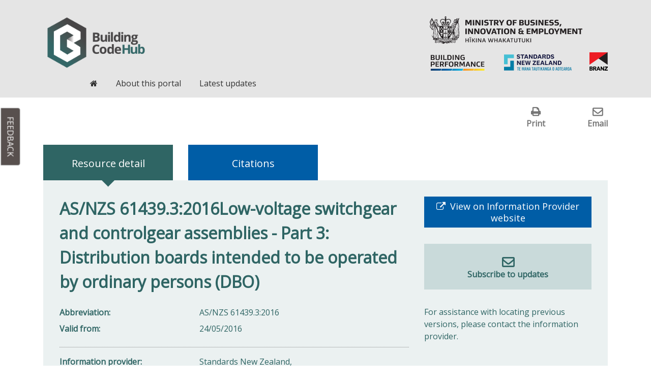

--- FILE ---
content_type: text/html; charset=utf-8
request_url: https://codehub.building.govt.nz/resources/asnzs-61439-32016
body_size: 5237
content:
<!DOCTYPE html>
<html lang="en">
<head>
    <link rel="canonical" href="https://codehub.building.govt.nz/resources/asnzs-61439-32016" />
    <meta name="viewport" content="width=device-width, initial-scale=1, shrink-to-fit=no">
    <meta http-equiv="x-ua-compatible" content="ie=edge">
    <base href="https://codehub.building.govt.nz/"><!--[if lte IE 6]></base><![endif]-->
    <title>AS/NZS 61439.3:2016Low-voltage switchgear and controlgear assemblies - Part 3: Distribution boards intended to be operated by ordinary persons (DBO) | Building CodeHub</title>
    <meta http-equiv="Content-Type" content="text/html; charset=utf-8">

    <link rel="stylesheet" href="/_resources/app/client/thirdparty/bootstrap-multiselect/dist/css/bootstrap-multiselect.min.css?m=1767721274" type="text/css" />
    <link rel="stylesheet" href="/_resources/app/client/thirdparty/SpinKit/css/spinners/8-circle.css?m=1767721274" type="text/css" />
    <link rel="stylesheet" href="/_resources/app/client/css/styles.css?m=1767721274" type="text/css" />

        <link rel="apple-touch-icon" sizes="57x57" href="/_resources/app/client/ico/apple-icon-57x57.png?m=1767721274">
    <link rel="apple-touch-icon" sizes="60x60" href="/_resources/app/client/ico/apple-icon-60x60.png?m=1767721274">
    <link rel="apple-touch-icon" sizes="72x72" href="/_resources/app/client/ico/apple-icon-72x72.png?m=1767721274">
    <link rel="apple-touch-icon" sizes="76x76" href="/_resources/app/client/ico/apple-icon-76x76.png?m=1767721274">
    <link rel="apple-touch-icon" sizes="114x114" href="/_resources/app/client/ico/apple-icon-114x114.png?m=1767721274">
    <link rel="apple-touch-icon" sizes="120x120" href="/_resources/app/client/ico/apple-icon-120x120.png?m=1767721274">
    <link rel="apple-touch-icon" sizes="144x144" href="/_resources/app/client/ico/apple-icon-144x144.png?m=1767721274">
    <link rel="apple-touch-icon" sizes="152x152" href="/_resources/app/client/ico/apple-icon-152x152.png?m=1767721274">
    <link rel="apple-touch-icon" sizes="180x180" href="/_resources/app/client/ico/apple-icon-180x180.png?m=1767721274">
    <link rel="icon" type="image/png" sizes="192x192"  href="/_resources/app/client/ico/android-icon-192x192.png?m=1767721274">
    <link rel="icon" type="image/png" sizes="32x32" href="/_resources/app/client/ico/favicon-32x32.png?m=1767721274">
    <link rel="icon" type="image/png" sizes="96x96" href="/_resources/app/client/ico/favicon-96x96.png?m=1767721274">
    <link rel="icon" type="image/png" sizes="16x16" href="/_resources/app/client/ico/favicon-16x16.png?m=1767721274">
    <link rel="manifest" href="/_resources/app/client/ico/manifest.json?m=1767721274">
    <meta name="msapplication-TileColor" content="#e5e5e5">
    <meta name="msapplication-TileImage" content="/_resources/app/client/ico/ms-icon-144x144.png?m=1767721274">
    <meta name="msapplication-config" content="/_resources/app/client/ico/browserconfig.xml?m=1767721274">
    <meta name="theme-color" content="#2f6564">

    
    
        
            <!-- Google Tag Manager -->
<script>(function(w,d,s,l,i){w[l]=w[l]||[];w[l].push({'gtm.start':
        new Date().getTime(),event:'gtm.js'});var f=d.getElementsByTagName(s)[0],
        j=d.createElement(s),dl=l!='dataLayer'?'&l='+l:'';j.async=true;j.src=
        'https://www.googletagmanager.com/gtm.js?id='+i+dl;f.parentNode.insertBefore(j,f);
})(window,document,'script','dataLayer','GTM-P2LWTWV');</script>
<!-- End Google Tag Manager -->

        
        
    


<link rel="stylesheet" type="text/css" href="/_resources/vendor/nzta/silverstripe-sitebanner/client/css/site-banner.css?m=1767721274">
</head>
<body class="ResourcePage" data-ng-controller="BaseController" data-after-base-controller-render>
    <div id="tag-manager">
        
    
        
            <!-- Google Tag Manager (noscript) -->
<noscript><iframe src="https://www.googletagmanager.com/ns.html?id=GTM-P2LWTWV" height="0" width="0" style="display:none;visibility:hidden"></iframe></noscript>
<!-- End Google Tag Manager (noscript) -->

        
        
    


    </div>
    <div class="pageOverlay" ></div>
    <header class="header">
    
    <div class="container">
        <div class="row site-title-row">
            <div class="NVDANav">
                <a href="#main-content-container" class="web-only">Skip to main content</a>
                
                <a href="#main-navigation" class="web-only">Skip to primary navigation</a>
                
            </div>
        </div>
        <div class="row">
            <div class="col-lg-8 col-md-12 main-header">
                <div class="row site-title-row">
                    <div class="col-md-12 site-title-wrapper">
                        <a class="no-print-url" href="https://codehub.building.govt.nz"><img class="logo" src="/_resources/app/client/images/BuildingCodeHub-Colour.png?m=1767721274" alt="Building CodeHub" /></a>
                        <button class="hamburger hamburger--collapse navbar-toggler hidden-lg-up web-only" type="button" data-toggle="collapse" data-target="#main-navigation">
                            <span class="hamburger-box">
                                <span class="hamburger-inner"></span>
                            </span>
                            <span class="hamburger-label">Menu</span>
                        </button>
                    </div>
                </div>
                <div class="row navigation-row">
                    <div class="col-md-12">
                        
<nav id="main-navigation" class="top-level-navigation collapse navbar-toggleable-md">
    <ul class="navigation">
        
        
            
            <li><a href="/"><i class="fa fa-home hidden-sm-down" aria-hidden="true"></i><span class="hidden-sm-down sr-only">Home</span><span class="hidden-md-up"> Home</span></a></li>
            
        
            
            <li><a href="/about-this-portal">About this portal</a></li>
            
        
            
            <li><a href="/latest-updates">Latest updates</a></li>
            
        
        
    </ul>
    
</nav>


                    </div>
                </div>
            </div>
            <div class="col-md-4 brand-images-wrapper hidden-md-down">
                <div class="row">
                    <div class="brand-wrapper major-brand col-md-12">
                        <a href="https://www.mbie.govt.nz">
                            <img class="logo" src="/_resources/app/client/images/MBIE-b_w.svg?m=1767721274" alt="Ministry of Business, Innovation and Employment logo" />
                        </a>
                    </div>
                </div>
                <div class="row">
    <div class="col-xs-12 brand-wrapper minor-brand hidden-md-down">
        <a href="https://www.building.govt.nz">
            <img class="logo" src="/_resources/app/client/images/BuildingPerformance-Colour.svg?m=1767721274" alt="Building Performance logo" />
        </a>
        <a href="https://www.standards.govt.nz/">
            <img class="logo snz" src="/_resources/app/client/images/StandardsNz-Colour.png?m=1767721274" alt="Standards New Zealand logo" />
        </a>
        <a href="https://www.branz.co.nz/">
            <img class="logo" src="/_resources/app/client/images/BRANZ-Colour.svg?m=1767721274" alt="BRANZ logo" />
        </a>
    </div>
</div>

            </div>
        </div>
    </div>
</header>

    <script type="application/javascript" src="/_resources/vendor/nzta/silverstripe-sitebanner/client/javascript/site-banner.js?m=1767721274"></script>
<script>
    var data = {"Subscribed":false,"ResourceID":22477};
</script>
<section id="resource-detail" data-ng-controller="ResourcePageController" class="content">
    <div class="container" id="main-content-container">
        <div class="row go-back-row web-only hidden-md-down">
            <div class="col-md-12 col-lg-10">
                
            </div>
            <div class="col-lg-2">
                <div class="row flex-items-xs-right">
                    <div class="col-xs-12">
                        <div class="page-controls web-only">
    
    <button class="btn btn-print" onClick="window.print()">Print</button>
    
    
    <button class="btn btn-email" onclick="window.location.href = 'mailto:?subject=Building CodeHub - AS/NZS 61439.3:2016Low-voltage switchgear and controlgear assemblies - Part 3: Distribution boards intended to be operated by ordinary persons (DBO)&amp;body='+window.location.href;">Email</button>
    
</div>

                    </div>
                </div>
            </div>
        </div>
        <div class="row">
            <div class="col-md-12" data-ng-controller="ResourceController" data-ng-cloak>
                <div class="row page-tabs web-only" role="tablist">
                    <div class="col-xs-6 col-lg-3">
                        <a id="resource-detail-tab" class="btn btn-page-tab btn-resource-detail" href="https://codehub.building.govt.nz/resources/asnzs-61439-32016#resource-detail" aria-controls="resource-detail-panel" aria-selected="{{showResourceDetail}}" role="tab">
                            Resource detail
                        </a>
                        <div class="caret caret-resource-detail" data-ng-class="{ 'is-selected': showResourceDetail }"></div>
                    </div>
                    <div class="col-xs-6 col-lg-3">
                        <a id="resource-citations-tab" class="btn btn-page-tab btn-citations" href="https://codehub.building.govt.nz/resources/asnzs-61439-32016#resource-citations" aria-controls="resource-citations-panel" aria-selected="{{showResourceCitations}}" role="tab">
                            Citations
                        </a>
                        <div class="caret caret-citations" data-ng-class="{ 'is-selected': showResourceCitations }"></div>
                    </div>
                </div>
                
                <div class="row">
                    <div id="resource-detail-panel" class="col-lg-12" data-ng-show="showResourceDetail" aria-labelledby="resource-detail-tab" aria-hidden="{{!showResourceDetail}}" role="tabpanel">
                        <div class="tab-content" data-tab-pane="resource-detail">
    <div class="row">
        <div class="col-xs-12 col-lg-8">
            <h2>AS/NZS 61439.3:2016Low-voltage switchgear and controlgear assemblies - Part 3: Distribution boards intended to be operated by ordinary persons (DBO)</h2>
            <div class="row">
                <div class="col-xs-12 hidden-lg-up">
                    <div class="row flex-items-xs-center image-container">
                        <div class="col-xs-8">
                            
                            
                            
                        </div>
                    </div>
                    


<a class="btn external web-only" href="https://www.standards.govt.nz/shop/asnzs-61439-32016/">
    View on Information Provider website
</a>




                    <a data-ng-href="{{ linkHref }}" class="web-only" data-ng-cloak>
                        <button class="btn btn-subscribe inverted">
                            {{ linkText }}
                        </button>
                    </a>
                </div>
            </div>
            <div class="attribute-section">
                <dl class="resource-descriptors">
                    

                    
                    <dt>Abbreviation</dt>
                    <dd>AS/NZS 61439.3:2016</dd>
                    

                    

                    

                    

                    
                    <dt>Valid from</dt>
                    <dd>24/05/2016</dd>
                    


                    

                    
                </dl>
            </div>
            <hr />
            <div class="attribute-section">
                <dl class="resource-descriptors">
                    
                    <dt>Information provider</dt>
                    <dd>Standards New Zealand, </dd>
                    

                    
                    <dt>Author</dt>
                    <dd>Standards New Zealand, Standards Australia</dd>
                    

                    
                    <dt>Information type</dt>
                    <dd>New Zealand Standard, </dd>
                    

                    
                    <dt>Format</dt>
                    <dd>PDF, HARD COPY, </dd>
                    
                </dl>
            </div>
            <hr />
            <div class="attribute-section">
                <dl class="resource-descriptors">
                    
                    <dt>Cited By</dt>
                    <dd>
                        <strong class="read-more">
                            <a href="" data-ng-click="setSelectedCitationSection(citationSections.CitedBy)">
                            This resource is cited by 1 document
                            (show Citations)</a>
                        </strong>
                    </dd>
                    

                    
                </dl>
            </div>
            <hr />
            <div class="attribute-section">
                
                <div class="subsection">
                    <h6>Description</h6>
                    <p><p>This Standard&nbsp;d<span>efines the specific requirements for distribution boards intended to be operated by ordinary persons (DBO).</span></p><p><span>DBOs have the following criteria:</span></p><ul>
<li><span>intended to be operated by ordinary persons (e.g. switching operations and replacing fuse-links);</span></li>
<li><span>outgoing circuits contain protective devices, intended to be operated by ordinary persons;</span></li>
<li><span>rated voltage to earth does not exceed 300 V a.c.;</span></li>
<li><span>rated current (Inc) of the outgoing circuits does not exceed 125 A and the rated current (InA) of the DBO does not exceed 250 A;</span></li>
<li><span>enclosed, stationary and for indoor or outdoor use.</span></li>
</ul><p><span>It is to be read in conjunction with AS/NZS 61439-1:2016. Adopted with national modifications from IEC 61439-3, Ed. 1.0 (2012).</span></p></p>
                </div>
                

                
                <div class="row">
                    <div class="col-lg-12 hidden-lg-up">
                        
                        <div class="subsection">
                            <h6>For assistance with locating previous versions, please contact the information provider.</h6>
                        </div>
                        
                    </div>
                </div>
            </div>
        </div>
        <div class="col-lg-4 hidden-md-down side-column">
            
            
            
            


<a class="btn external web-only" href="https://www.standards.govt.nz/shop/asnzs-61439-32016/">
    View on Information Provider website
</a>




            <a data-ng-href="{{ linkHref }}" class="web-only" data-ng-cloak>
                <button class="btn btn-subscribe inverted">
                    {{ linkText }}
                </button>
            </a>

            <div class="row">
                <div class="col-lg-12 hidden-md-down">
                    
                    <div class="subsection">
                        <h6>For assistance with locating previous versions, please contact the information provider.</h6>
                    </div>
                    
                </div>
            </div>
        </div>
    </div>
</div>

                    </div>
                    <div id="resource-citations-panel" class="col-lg-12" data-ng-show="showResourceCitations" aria-labelledby="resource-citations-tab" aria-hidden="{{!showResourceCitations}}" role="tabpanel">
                        <div class="tab-content" data-tab-pane="citations">
    <div class="row">
        <div class="col-lg-4 col-xs-12">
            <div id="cited-by" class="col-citations left" data-ng-class="selectedCitationSection == citationSections.CitedBy ? 'show' : 'hidden'">
                
                <div class="hidden-md-down">
                    <h5>This resource is cited by:</h5>
                </div>
                <div class="hidden-lg-up">
                    <h2>AS/NZS 61439.3:2016Low-voltage switchgear and controlgear assemblies - Part 3: Distribution boards intended to be operated by ordinary persons (DBO)</h2>
                    <h6>This document is CITED BY:</h6>
                </div>
                <ul class="citation-list cited-by">
                    
                    <li class="collapsed">
                        
                        <span class="collapse-chevron collapsed" data-toggle="collapse" data-target="#cited-by-17391">
                            <i class="fa fa-chevron-down" aria-hidden="true"></i>
                            <i class="fa fa-chevron-up" aria-hidden="true"></i>
                        </span>
                        <a href="/resources/30002018-asnzs" title="AS/NZS 3000:2018 ">AS/NZS 3000:2018 </a>
                        <div id="cited-by-17391" class="collapse">
                            <p>AS/NZS 61439.3:2016 is cited by AS/NZS 3000:2018 Electrical installations - Known as the Australian/New Zealand Wiring Rules</p>
                        </div>
                        
                    </li>
                    
                </ul>
                
                <div class="hidden-lg-up">
                    <button class="btn move-pane move-pane-back move-pane-back-right" data-ng-click="setSelectedCitationSection(citationSections.Description)">
                        Back
                    </button>
                </div>
            </div>
        </div>
        <div class="col-lg-4 col-xs-12">
            <div class="col-citations middle" data-ng-class="selectedCitationSection == citationSections.Description ? 'show' : 'hidden'">
                <div class="row hidden-md-down">
                    <div class="col-xs-8">
                        
                    </div>
                </div>
                <div class="row hidden-lg-up">
                    <div class="col-xs-12">
                        <h2>AS/NZS 61439.3:2016Low-voltage switchgear and controlgear assemblies - Part 3: Distribution boards intended to be operated by ordinary persons (DBO)</h2>
                        <div class="row flex-items-xs-center">
                            <div class="col-xs-8">
                                
                            </div>
                            <div class="col-xs-12">
                                <button class="btn move-pane move-pane-left" data-ng-click="setSelectedCitationSection(citationSections.CitedBy)">
                                    <i class="fa fa-angle-left" aria-hidden="true"></i>
                                    <span>Show what documents this resource is CITED BY</span>
                                </button>
                                <button class="btn move-pane move-pane-right" data-ng-click="setSelectedCitationSection(citationSections.Cites)">
                                    <span>Show what documents this resource CITES</span>
                                    <i class="fa fa-angle-right" aria-hidden="true"></i>
                                </button>
                            </div>
                        </div>
                        
                        
                        <div class="attribute-section web-only">
                            <h6>Description</h6>
                            <p><p>This Standard&nbsp;d<span>efines the specific requirements for distribution boards intended to be operated by ordinary persons (DBO).</span></p><p><span>DBOs have the following criteria:</span></p><ul>
<li><span>intended to be operated by ordinary persons (e.g. switching operations and replacing fuse-links);</span></li>
<li><span>outgoing circuits contain protective devices, intended to be operated by ordinary persons;</span></li>
<li><span>rated voltage to earth does not exceed 300 V a.c.;</span></li>
<li><span>rated current (Inc) of the outgoing circuits does not exceed 125 A and the rated current (InA) of the DBO does not exceed 250 A;</span></li>
<li><span>enclosed, stationary and for indoor or outdoor use.</span></li>
</ul><p><span>It is to be read in conjunction with AS/NZS 61439-1:2016. Adopted with national modifications from IEC 61439-3, Ed. 1.0 (2012).</span></p></p>
                        </div>
                        
                        


<a class="btn external web-only" href="https://www.standards.govt.nz/shop/asnzs-61439-32016/">
    View on Information Provider website
</a>




                    </div>
                </div>
                <div class="row hidden-md-down">
                    <div class="col-xs-12">
                        <div class="column-content">
                            <h5><a href="https://codehub.building.govt.nz/resources/asnzs-61439-32016#resource-detail">AS/NZS 61439.3:2016Low-voltage switchgear and controlgear assemblies - Part 3: Distribution boards intended to be operated by ordinary persons (DBO)</a></h5>
                            
                            
                            <div class="attribute-section web-only">
                                <h6>Description</h6>
                                <p>This Standard&nbsp;d<span>efines the specific requirements for distribution boards intended to be operated by ordinary persons (DBO).</span></p><p><span>DBOs have the following criteria:</span></p><ul>
<li><span>intended to be operated by ordinary persons (e.g. switching operations and replacing fuse-links);</span></li>
<li><span>outgoing circuits contain protective devices, intended to be operated by ordinary persons;</span></li>
<li><span>rated voltage to earth does not exceed 300 V a.c.;</span></li>
<li><span>rated current (Inc) of the outgoing circuits does not exceed 125 A and the rated current (InA) of the DBO does not exceed 250 A;</span></li>
<li><span>enclosed, stationary and for indoor or outdoor use.</span></li>
</ul><p><span>It is to be read in conjunction with AS/NZS 61439-1:2016. Adopted with national modifications from IEC 61439-3, Ed. 1.0 (2012).</span></p>
                            </div>
                            
                            


<a class="btn external web-only" href="https://www.standards.govt.nz/shop/asnzs-61439-32016/">
    View on Information Provider website
</a>




                            
                        </div>
                    </div>
                </div>
            </div>
        </div>
        <div class="col-lg-4 col-xs-12">
            <div id="cites" class="col-citations right" data-ng-class="selectedCitationSection == citationSections.Cites ? 'show' : 'hidden'">
                
                <div class="hidden-md-down">
                    <h5>This resource does not cite any other resources.</h5>
                </div>
                <div class="hidden-lg-up">
                    <h2>AS/NZS 61439.3:2016Low-voltage switchgear and controlgear assemblies - Part 3: Distribution boards intended to be operated by ordinary persons (DBO)</h2>
                    <h6>This resource does not CITE any other resources.</h6>
                </div>
                
                <div class="hidden-lg-up">
                    <button class="btn move-pane move-pane-back move-pane-back-left" data-ng-click="setSelectedCitationSection(citationSections.Description)">
                        Back
                    </button>
                </div>
            </div>
        </div>
    </div>
</div>

                    </div>
                </div>
                <div class="modal" id="resourceToc" role="dialog" aria-labelledby="#resourceTocTitle" aria-hidden="true">
  <div class="modal-dialog table-of-contents" role="document">
    <div class="modal-content">
      <div class="modal-body">
        <button type="button" class="close" data-dismiss="modal" aria-label="Close">
          Close
        </button>
        <h5 class="modal-title" id="resourceTocTitle">Table of Contents</h5>
        
      </div>
    </div>
  </div>
</div>

                
                <div class="row flex-items-xs-center">
    <div class="col-xs-9 hidden-lg-up">
        <div class="page-controls web-only">
    
    <button class="btn btn-print" onClick="window.print()">Print</button>
    
    
    <button class="btn btn-email" onclick="window.location.href = 'mailto:?subject=Building CodeHub - AS/NZS 61439.3:2016Low-voltage switchgear and controlgear assemblies - Part 3: Distribution boards intended to be operated by ordinary persons (DBO)&amp;body='+window.location.href;">Email</button>
    
</div>

    </div>
</div>

            </div>
        </div>
        <div class="row feedback hidden-lg-up web-only" role="region" aria-label="Feedback">
    <div class="col-md-12">
        <div class="row">
            <div class="col-md-12">
                <a href="/feedback?backUrl=/resources/asnzs-61439-32016"><span class="btn btn-secondary btn-feedback" role="button">Feedback</span></a>
            </div>
        </div>
    </div>
</div>

    </div>
</section>

    <footer class="footer web-only">
    <div class="container">
        <div class="row">
            <div class="col-lg-4 col-md-7 col-sm-7 col-xs-7">
                <a href="https://www.mbie.govt.nz">
                    <img class="logo brand-image" src="/_resources/app/client/images/MBIE-White.svg?m=1767721274" alt="Ministry of Business, Innovation and Employment logo" />
                </a>
                <div class="row">
                    <div class="col-lg-4 hidden-lg-up mobile-view">
                        <div class="row">
    <div class="col-xs-12 brand-wrapper minor-brand">
        <a href="https://www.building.govt.nz">
            <img class="logo brand-image" src="/_resources/app/client/images/BuildingPerformance-White.svg?m=1767721274" alt="Building Performance logo"/>
        </a>
        <a href="https://www.standards.govt.nz">
            <img class="logo brand-image snz" src="/_resources/app/client/images/StandardsNz-White.png?m=1767721274" alt="Standards New Zealand logo" />
        </a>
        <a href="https://www.branz.co.nz">
            <img class="logo brand-image" src="/_resources/app/client/images/BRANZ-White.svg?m=1767721274" alt="BRANZ logo" />
        </a>
    </div>
    <div class="col-xs-12 minor-brand-2">
        <span class="sr-only">
            <span lang="mi">Te Kāwanatanga o Aotearoa</span> /
        </span>
        <a href="https://www.govt.nz">
            <img width="200" height="30" class="logo" src="/_resources/app/client/images/NZGovt-logo-expanded-wordmark-white.svg?m=1767721274" alt="New Zealand Government logo" />
        </a>
    </div>
</div>

                    </div>
                </div>
                <p class="footer-copyright">Crown copyright © 2026</p>
            </div>
            <div class="col-lg-4 col-md-5 col-sm-5 col-xs-5">
                
                    <nav class="footer-navigation">
                    
                        <ul>
                        
                            <li><a href="/about-this-portal/contact-us">Contact us</a></li>
                        
                            <li><a href="/subscriptions">Subscribe to updates</a></li>
                        
                            <li><a href="/about-this-portal/privacypolicy">Privacy policy</a></li>
                        
                            <li><a href="/about-this-portal/disclaimer">Disclaimer</a></li>
                        
                            <li><a href="/about-this-portal/copyright">Copyright</a></li>
                        
                        </ul>
                    
                    </nav>
                
            </div>
            <div class="col-lg-4 hidden-md-down desktop-view">
                <div class="row">
    <div class="col-xs-12 brand-wrapper minor-brand">
        <a href="https://www.building.govt.nz">
            <img class="logo brand-image" src="/_resources/app/client/images/BuildingPerformance-White.svg?m=1767721274" alt="Building Performance logo"/>
        </a>
        <a href="https://www.standards.govt.nz">
            <img class="logo brand-image snz" src="/_resources/app/client/images/StandardsNz-White.png?m=1767721274" alt="Standards New Zealand logo" />
        </a>
        <a href="https://www.branz.co.nz">
            <img class="logo brand-image" src="/_resources/app/client/images/BRANZ-White.svg?m=1767721274" alt="BRANZ logo" />
        </a>
    </div>
    <div class="col-xs-12 minor-brand-2">
        <span class="sr-only">
            <span lang="mi">Te Kāwanatanga o Aotearoa</span> /
        </span>
        <a href="https://www.govt.nz">
            <img width="200" height="30" class="logo" src="/_resources/app/client/images/NZGovt-logo-expanded-wordmark-white.svg?m=1767721274" alt="New Zealand Government logo" />
        </a>
    </div>
</div>

            </div>
        </div>
    </div>
</footer>
    
<section class="feedback web-only" role="region" aria-label="Feedback">
    <a href="/feedback?backUrl=resources/asnzs-61439-32016" class="btn btn-secondary btn-feedback" role="button">Feedback</a>
</section>


    
<script src="/_resources/app/client/js/build/app.js?m=1767721274"></script>











































<!-- Initialise the app -->
<script>
	app.init();
</script>

    
<script type="text/javascript" src="/_Incapsula_Resource?SWJIYLWA=719d34d31c8e3a6e6fffd425f7e032f3&ns=1&cb=74477293" async></script></body>
</html>


--- FILE ---
content_type: application/javascript
request_url: https://codehub.building.govt.nz/_resources/app/client/js/build/app.js?m=1767721274
body_size: 247269
content:
if(!function(t,e){"use strict";"object"==typeof module&&"object"==typeof module.exports?module.exports=t.document?e(t,!0):function(t){if(!t.document)throw new Error("jQuery requires a window with a document");return e(t)}:e(t)}("undefined"!=typeof window?window:this,function(x,t){"use strict";var e=[],C=x.document,n=Object.getPrototypeOf,a=e.slice,g=e.concat,l=e.push,s=e.indexOf,i={},r=i.toString,p=i.hasOwnProperty,o=p.toString,u=o.call(Object),m={};function v(t,e){var i=(e=e||C).createElement("script");i.text=t,e.head.appendChild(i).parentNode.removeChild(i)}function c(t,e){return e.toUpperCase()}var h="3.2.1",S=function(t,e){return new S.fn.init(t,e)},d=/^[\s\uFEFF\xA0]+|[\s\uFEFF\xA0]+$/g,f=/^-ms-/,y=/-([a-z])/g;function _(t){var e=!!t&&"length"in t&&t.length,i=S.type(t);return"function"!==i&&!S.isWindow(t)&&("array"===i||0===e||"number"==typeof e&&0<e&&e-1 in t)}S.fn=S.prototype={jquery:h,constructor:S,length:0,toArray:function(){return a.call(this)},get:function(t){return null==t?a.call(this):t<0?this[t+this.length]:this[t]},pushStack:function(t){var e=S.merge(this.constructor(),t);return e.prevObject=this,e},each:function(t){return S.each(this,t)},map:function(i){return this.pushStack(S.map(this,function(t,e){return i.call(t,e,t)}))},slice:function(){return this.pushStack(a.apply(this,arguments))},first:function(){return this.eq(0)},last:function(){return this.eq(-1)},eq:function(t){var e=this.length,i=+t+(t<0?e:0);return this.pushStack(0<=i&&i<e?[this[i]]:[])},end:function(){return this.prevObject||this.constructor()},push:l,sort:e.sort,splice:e.splice},S.extend=S.fn.extend=function(){var t,e,i,n,s,r,o=arguments[0]||{},a=1,l=arguments.length,u=!1;for("boolean"==typeof o&&(u=o,o=arguments[a]||{},a++),"object"==typeof o||S.isFunction(o)||(o={}),a===l&&(o=this,a--);a<l;a++)if(null!=(t=arguments[a]))for(e in t)i=o[e],o!==(n=t[e])&&(u&&n&&(S.isPlainObject(n)||(s=Array.isArray(n)))?(r=s?(s=!1,i&&Array.isArray(i)?i:[]):i&&S.isPlainObject(i)?i:{},o[e]=S.extend(u,r,n)):void 0!==n&&(o[e]=n));return o},S.extend({expando:"jQuery"+(h+Math.random()).replace(/\D/g,""),isReady:!0,error:function(t){throw new Error(t)},noop:function(){},isFunction:function(t){return"function"===S.type(t)},isWindow:function(t){return null!=t&&t===t.window},isNumeric:function(t){var e=S.type(t);return("number"===e||"string"===e)&&!isNaN(t-parseFloat(t))},isPlainObject:function(t){var e,i;return!(!t||"[object Object]"!==r.call(t))&&(!(e=n(t))||"function"==typeof(i=p.call(e,"constructor")&&e.constructor)&&o.call(i)===u)},isEmptyObject:function(t){var e;for(e in t)return!1;return!0},type:function(t){return null==t?t+"":"object"==typeof t||"function"==typeof t?i[r.call(t)]||"object":typeof t},globalEval:function(t){v(t)},camelCase:function(t){return t.replace(f,"ms-").replace(y,c)},each:function(t,e){var i,n=0;if(_(t))for(i=t.length;n<i&&!1!==e.call(t[n],n,t[n]);n++);else for(n in t)if(!1===e.call(t[n],n,t[n]))break;return t},trim:function(t){return null==t?"":(t+"").replace(d,"")},makeArray:function(t,e){var i=e||[];return null!=t&&(_(Object(t))?S.merge(i,"string"==typeof t?[t]:t):l.call(i,t)),i},inArray:function(t,e,i){return null==e?-1:s.call(e,t,i)},merge:function(t,e){for(var i=+e.length,n=0,s=t.length;n<i;n++)t[s++]=e[n];return t.length=s,t},grep:function(t,e,i){for(var n=[],s=0,r=t.length,o=!i;s<r;s++)!e(t[s],s)!=o&&n.push(t[s]);return n},map:function(t,e,i){var n,s,r=0,o=[];if(_(t))for(n=t.length;r<n;r++)null!=(s=e(t[r],r,i))&&o.push(s);else for(r in t)null!=(s=e(t[r],r,i))&&o.push(s);return g.apply([],o)},guid:1,proxy:function(t,e){var i,n,s;if("string"==typeof e&&(i=t[e],e=t,t=i),S.isFunction(t))return n=a.call(arguments,2),(s=function(){return t.apply(e||this,n.concat(a.call(arguments)))}).guid=t.guid=t.guid||S.guid++,s},now:Date.now,support:m}),"function"==typeof Symbol&&(S.fn[Symbol.iterator]=e[Symbol.iterator]),S.each("Boolean Number String Function Array Date RegExp Object Error Symbol".split(" "),function(t,e){i["[object "+e+"]"]=e.toLowerCase()});var b=function(i){function h(t,e,i){var n="0x"+e-65536;return n!=n||i?e:n<0?String.fromCharCode(65536+n):String.fromCharCode(n>>10|55296,1023&n|56320)}function s(){$()}var t,f,b,r,o,p,d,g,w,l,u,$,x,a,C,m,c,v,y,S="sizzle"+1*new Date,_=i.document,k=0,n=0,T=ot(),D=ot(),E=ot(),A=function(t,e){return t===e&&(u=!0),0},I={}.hasOwnProperty,e=[],O=e.pop,M=e.push,P=e.push,N=e.slice,H=function(t,e){for(var i=0,n=t.length;i<n;i++)if(t[i]===e)return i;return-1},R="checked|selected|async|autofocus|autoplay|controls|defer|disabled|hidden|ismap|loop|multiple|open|readonly|required|scoped",F="[\\x20\\t\\r\\n\\f]",L="(?:\\\\.|[\\w-]|[^\0-\\xa0])+",j="\\["+F+"*("+L+")(?:"+F+"*([*^$|!~]?=)"+F+"*(?:'((?:\\\\.|[^\\\\'])*)'|\"((?:\\\\.|[^\\\\\"])*)\"|("+L+"))|)"+F+"*\\]",B=":("+L+")(?:\\((('((?:\\\\.|[^\\\\'])*)'|\"((?:\\\\.|[^\\\\\"])*)\")|((?:\\\\.|[^\\\\()[\\]]|"+j+")*)|.*)\\)|)",z=new RegExp(F+"+","g"),W=new RegExp("^"+F+"+|((?:^|[^\\\\])(?:\\\\.)*)"+F+"+$","g"),U=new RegExp("^"+F+"*,"+F+"*"),q=new RegExp("^"+F+"*([>+~]|"+F+")"+F+"*"),V=new RegExp("="+F+"*([^\\]'\"]*?)"+F+"*\\]","g"),Y=new RegExp(B),K=new RegExp("^"+L+"$"),G={ID:new RegExp("^#("+L+")"),CLASS:new RegExp("^\\.("+L+")"),TAG:new RegExp("^("+L+"|[*])"),ATTR:new RegExp("^"+j),PSEUDO:new RegExp("^"+B),CHILD:new RegExp("^:(only|first|last|nth|nth-last)-(child|of-type)(?:\\("+F+"*(even|odd|(([+-]|)(\\d*)n|)"+F+"*(?:([+-]|)"+F+"*(\\d+)|))"+F+"*\\)|)","i"),bool:new RegExp("^(?:"+R+")$","i"),needsContext:new RegExp("^"+F+"*[>+~]|:(even|odd|eq|gt|lt|nth|first|last)(?:\\("+F+"*((?:-\\d)?\\d*)"+F+"*\\)|)(?=[^-]|$)","i")},Q=/^(?:input|select|textarea|button)$/i,X=/^h\d$/i,J=/^[^{]+\{\s*\[native \w/,Z=/^(?:#([\w-]+)|(\w+)|\.([\w-]+))$/,tt=/[+~]/,et=new RegExp("\\\\([\\da-f]{1,6}"+F+"?|("+F+")|.)","ig"),it=/([\0-\x1f\x7f]|^-?\d)|^-$|[^\0-\x1f\x7f-\uFFFF\w-]/g,nt=function(t,e){return e?"\0"===t?"�":t.slice(0,-1)+"\\"+t.charCodeAt(t.length-1).toString(16)+" ":"\\"+t},st=yt(function(t){return!0===t.disabled&&("form"in t||"label"in t)},{dir:"parentNode",next:"legend"});try{P.apply(e=N.call(_.childNodes),_.childNodes),e[_.childNodes.length].nodeType}catch(t){P={apply:e.length?function(t,e){M.apply(t,N.call(e))}:function(t,e){for(var i=t.length,n=0;t[i++]=e[n++];);t.length=i-1}}}function rt(t,e,i,n){var s,r,o,a,l,u,c,h=e&&e.ownerDocument,d=e?e.nodeType:9;if(i=i||[],"string"!=typeof t||!t||1!==d&&9!==d&&11!==d)return i;if(!n&&((e?e.ownerDocument||e:_)!==x&&$(e),e=e||x,C)){if(11!==d&&(l=Z.exec(t)))if(s=l[1]){if(9===d){if(!(o=e.getElementById(s)))return i;if(o.id===s)return i.push(o),i}else if(h&&(o=h.getElementById(s))&&y(e,o)&&o.id===s)return i.push(o),i}else{if(l[2])return P.apply(i,e.getElementsByTagName(t)),i;if((s=l[3])&&f.getElementsByClassName&&e.getElementsByClassName)return P.apply(i,e.getElementsByClassName(s)),i}if(f.qsa&&!E[t+" "]&&(!m||!m.test(t))){if(1!==d)h=e,c=t;else if("object"!==e.nodeName.toLowerCase()){for((a=e.getAttribute("id"))?a=a.replace(it,nt):e.setAttribute("id",a=S),r=(u=p(t)).length;r--;)u[r]="#"+a+" "+vt(u[r]);c=u.join(","),h=tt.test(t)&&gt(e.parentNode)||e}if(c)try{return P.apply(i,h.querySelectorAll(c)),i}catch(t){}finally{a===S&&e.removeAttribute("id")}}}return g(t.replace(W,"$1"),e,i,n)}function ot(){var n=[];return function t(e,i){return n.push(e+" ")>b.cacheLength&&delete t[n.shift()],t[e+" "]=i}}function at(t){return t[S]=!0,t}function lt(t){var e=x.createElement("fieldset");try{return!!t(e)}catch(t){return!1}finally{e.parentNode&&e.parentNode.removeChild(e),e=null}}function ut(t,e){for(var i=t.split("|"),n=i.length;n--;)b.attrHandle[i[n]]=e}function ct(t,e){var i=e&&t,n=i&&1===t.nodeType&&1===e.nodeType&&t.sourceIndex-e.sourceIndex;if(n)return n;if(i)for(;i=i.nextSibling;)if(i===e)return-1;return t?1:-1}function ht(e){return function(t){return"input"===t.nodeName.toLowerCase()&&t.type===e}}function dt(i){return function(t){var e=t.nodeName.toLowerCase();return("input"===e||"button"===e)&&t.type===i}}function ft(e){return function(t){return"form"in t?t.parentNode&&!1===t.disabled?"label"in t?"label"in t.parentNode?t.parentNode.disabled===e:t.disabled===e:t.isDisabled===e||t.isDisabled!==!e&&st(t)===e:t.disabled===e:"label"in t&&t.disabled===e}}function pt(o){return at(function(r){return r=+r,at(function(t,e){for(var i,n=o([],t.length,r),s=n.length;s--;)t[i=n[s]]&&(t[i]=!(e[i]=t[i]))})})}function gt(t){return t&&void 0!==t.getElementsByTagName&&t}for(t in f=rt.support={},o=rt.isXML=function(t){var e=t&&(t.ownerDocument||t).documentElement;return!!e&&"HTML"!==e.nodeName},$=rt.setDocument=function(t){var e,i,n=t?t.ownerDocument||t:_;return n!==x&&9===n.nodeType&&n.documentElement&&(a=(x=n).documentElement,C=!o(x),_!==x&&(i=x.defaultView)&&i.top!==i&&(i.addEventListener?i.addEventListener("unload",s,!1):i.attachEvent&&i.attachEvent("onunload",s)),f.attributes=lt(function(t){return t.className="i",!t.getAttribute("className")}),f.getElementsByTagName=lt(function(t){return t.appendChild(x.createComment("")),!t.getElementsByTagName("*").length}),f.getElementsByClassName=J.test(x.getElementsByClassName),f.getById=lt(function(t){return a.appendChild(t).id=S,!x.getElementsByName||!x.getElementsByName(S).length}),f.getById?(b.filter.ID=function(t){var e=t.replace(et,h);return function(t){return t.getAttribute("id")===e}},b.find.ID=function(t,e){if(void 0!==e.getElementById&&C){var i=e.getElementById(t);return i?[i]:[]}}):(b.filter.ID=function(t){var i=t.replace(et,h);return function(t){var e=void 0!==t.getAttributeNode&&t.getAttributeNode("id");return e&&e.value===i}},b.find.ID=function(t,e){if(void 0!==e.getElementById&&C){var i,n,s,r=e.getElementById(t);if(r){if((i=r.getAttributeNode("id"))&&i.value===t)return[r];for(s=e.getElementsByName(t),n=0;r=s[n++];)if((i=r.getAttributeNode("id"))&&i.value===t)return[r]}return[]}}),b.find.TAG=f.getElementsByTagName?function(t,e){return void 0!==e.getElementsByTagName?e.getElementsByTagName(t):f.qsa?e.querySelectorAll(t):void 0}:function(t,e){var i,n=[],s=0,r=e.getElementsByTagName(t);if("*"!==t)return r;for(;i=r[s++];)1===i.nodeType&&n.push(i);return n},b.find.CLASS=f.getElementsByClassName&&function(t,e){if(void 0!==e.getElementsByClassName&&C)return e.getElementsByClassName(t)},c=[],m=[],(f.qsa=J.test(x.querySelectorAll))&&(lt(function(t){a.appendChild(t).innerHTML="<a id='"+S+"'></a><select id='"+S+"-\r\\' msallowcapture=''><option selected=''></option></select>",t.querySelectorAll("[msallowcapture^='']").length&&m.push("[*^$]="+F+"*(?:''|\"\")"),t.querySelectorAll("[selected]").length||m.push("\\["+F+"*(?:value|"+R+")"),t.querySelectorAll("[id~="+S+"-]").length||m.push("~="),t.querySelectorAll(":checked").length||m.push(":checked"),t.querySelectorAll("a#"+S+"+*").length||m.push(".#.+[+~]")}),lt(function(t){t.innerHTML="<a href='' disabled='disabled'></a><select disabled='disabled'><option/></select>";var e=x.createElement("input");e.setAttribute("type","hidden"),t.appendChild(e).setAttribute("name","D"),t.querySelectorAll("[name=d]").length&&m.push("name"+F+"*[*^$|!~]?="),2!==t.querySelectorAll(":enabled").length&&m.push(":enabled",":disabled"),a.appendChild(t).disabled=!0,2!==t.querySelectorAll(":disabled").length&&m.push(":enabled",":disabled"),t.querySelectorAll("*,:x"),m.push(",.*:")})),(f.matchesSelector=J.test(v=a.matches||a.webkitMatchesSelector||a.mozMatchesSelector||a.oMatchesSelector||a.msMatchesSelector))&&lt(function(t){f.disconnectedMatch=v.call(t,"*"),v.call(t,"[s!='']:x"),c.push("!=",B)}),m=m.length&&new RegExp(m.join("|")),c=c.length&&new RegExp(c.join("|")),e=J.test(a.compareDocumentPosition),y=e||J.test(a.contains)?function(t,e){var i=9===t.nodeType?t.documentElement:t,n=e&&e.parentNode;return t===n||!(!n||1!==n.nodeType||!(i.contains?i.contains(n):t.compareDocumentPosition&&16&t.compareDocumentPosition(n)))}:function(t,e){if(e)for(;e=e.parentNode;)if(e===t)return!0;return!1},A=e?function(t,e){if(t===e)return u=!0,0;var i=!t.compareDocumentPosition-!e.compareDocumentPosition;return i||(1&(i=(t.ownerDocument||t)===(e.ownerDocument||e)?t.compareDocumentPosition(e):1)||!f.sortDetached&&e.compareDocumentPosition(t)===i?t===x||t.ownerDocument===_&&y(_,t)?-1:e===x||e.ownerDocument===_&&y(_,e)?1:l?H(l,t)-H(l,e):0:4&i?-1:1)}:function(t,e){if(t===e)return u=!0,0;var i,n=0,s=t.parentNode,r=e.parentNode,o=[t],a=[e];if(!s||!r)return t===x?-1:e===x?1:s?-1:r?1:l?H(l,t)-H(l,e):0;if(s===r)return ct(t,e);for(i=t;i=i.parentNode;)o.unshift(i);for(i=e;i=i.parentNode;)a.unshift(i);for(;o[n]===a[n];)n++;return n?ct(o[n],a[n]):o[n]===_?-1:a[n]===_?1:0}),x},rt.matches=function(t,e){return rt(t,null,null,e)},rt.matchesSelector=function(t,e){if((t.ownerDocument||t)!==x&&$(t),e=e.replace(V,"='$1']"),f.matchesSelector&&C&&!E[e+" "]&&(!c||!c.test(e))&&(!m||!m.test(e)))try{var i=v.call(t,e);if(i||f.disconnectedMatch||t.document&&11!==t.document.nodeType)return i}catch(t){}return 0<rt(e,x,null,[t]).length},rt.contains=function(t,e){return(t.ownerDocument||t)!==x&&$(t),y(t,e)},rt.attr=function(t,e){(t.ownerDocument||t)!==x&&$(t);var i=b.attrHandle[e.toLowerCase()],n=i&&I.call(b.attrHandle,e.toLowerCase())?i(t,e,!C):void 0;return void 0!==n?n:f.attributes||!C?t.getAttribute(e):(n=t.getAttributeNode(e))&&n.specified?n.value:null},rt.escape=function(t){return(t+"").replace(it,nt)},rt.error=function(t){throw new Error("Syntax error, unrecognized expression: "+t)},rt.uniqueSort=function(t){var e,i=[],n=0,s=0;if(u=!f.detectDuplicates,l=!f.sortStable&&t.slice(0),t.sort(A),u){for(;e=t[s++];)e===t[s]&&(n=i.push(s));for(;n--;)t.splice(i[n],1)}return l=null,t},r=rt.getText=function(t){var e,i="",n=0,s=t.nodeType;if(s){if(1===s||9===s||11===s){if("string"==typeof t.textContent)return t.textContent;for(t=t.firstChild;t;t=t.nextSibling)i+=r(t)}else if(3===s||4===s)return t.nodeValue}else for(;e=t[n++];)i+=r(e);return i},(b=rt.selectors={cacheLength:50,createPseudo:at,match:G,attrHandle:{},find:{},relative:{">":{dir:"parentNode",first:!0}," ":{dir:"parentNode"},"+":{dir:"previousSibling",first:!0},"~":{dir:"previousSibling"}},preFilter:{ATTR:function(t){return t[1]=t[1].replace(et,h),t[3]=(t[3]||t[4]||t[5]||"").replace(et,h),"~="===t[2]&&(t[3]=" "+t[3]+" "),t.slice(0,4)},CHILD:function(t){return t[1]=t[1].toLowerCase(),"nth"===t[1].slice(0,3)?(t[3]||rt.error(t[0]),t[4]=+(t[4]?t[5]+(t[6]||1):2*("even"===t[3]||"odd"===t[3])),t[5]=+(t[7]+t[8]||"odd"===t[3])):t[3]&&rt.error(t[0]),t},PSEUDO:function(t){var e,i=!t[6]&&t[2];return G.CHILD.test(t[0])?null:(t[3]?t[2]=t[4]||t[5]||"":i&&Y.test(i)&&(e=p(i,!0))&&(e=i.indexOf(")",i.length-e)-i.length)&&(t[0]=t[0].slice(0,e),t[2]=i.slice(0,e)),t.slice(0,3))}},filter:{TAG:function(t){var e=t.replace(et,h).toLowerCase();return"*"===t?function(){return!0}:function(t){return t.nodeName&&t.nodeName.toLowerCase()===e}},CLASS:function(t){var e=T[t+" "];return e||(e=new RegExp("(^|"+F+")"+t+"("+F+"|$)"))&&T(t,function(t){return e.test("string"==typeof t.className&&t.className||void 0!==t.getAttribute&&t.getAttribute("class")||"")})},ATTR:function(i,n,s){return function(t){var e=rt.attr(t,i);return null==e?"!="===n:!n||(e+="","="===n?e===s:"!="===n?e!==s:"^="===n?s&&0===e.indexOf(s):"*="===n?s&&-1<e.indexOf(s):"$="===n?s&&e.slice(-s.length)===s:"~="===n?-1<(" "+e.replace(z," ")+" ").indexOf(s):"|="===n&&(e===s||e.slice(0,s.length+1)===s+"-"))}},CHILD:function(p,t,e,g,m){var v="nth"!==p.slice(0,3),y="last"!==p.slice(-4),_="of-type"===t;return 1===g&&0===m?function(t){return!!t.parentNode}:function(t,e,i){var n,s,r,o,a,l,u=v!=y?"nextSibling":"previousSibling",c=t.parentNode,h=_&&t.nodeName.toLowerCase(),d=!i&&!_,f=!1;if(c){if(v){for(;u;){for(o=t;o=o[u];)if(_?o.nodeName.toLowerCase()===h:1===o.nodeType)return!1;l=u="only"===p&&!l&&"nextSibling"}return!0}if(l=[y?c.firstChild:c.lastChild],y&&d){for(f=(a=(n=(s=(r=(o=c)[S]||(o[S]={}))[o.uniqueID]||(r[o.uniqueID]={}))[p]||[])[0]===k&&n[1])&&n[2],o=a&&c.childNodes[a];o=++a&&o&&o[u]||(f=a=0)||l.pop();)if(1===o.nodeType&&++f&&o===t){s[p]=[k,a,f];break}}else if(d&&(f=a=(n=(s=(r=(o=t)[S]||(o[S]={}))[o.uniqueID]||(r[o.uniqueID]={}))[p]||[])[0]===k&&n[1]),!1===f)for(;(o=++a&&o&&o[u]||(f=a=0)||l.pop())&&((_?o.nodeName.toLowerCase()!==h:1!==o.nodeType)||!++f||(d&&((s=(r=o[S]||(o[S]={}))[o.uniqueID]||(r[o.uniqueID]={}))[p]=[k,f]),o!==t)););return(f-=m)===g||f%g==0&&0<=f/g}}},PSEUDO:function(t,r){var e,o=b.pseudos[t]||b.setFilters[t.toLowerCase()]||rt.error("unsupported pseudo: "+t);return o[S]?o(r):1<o.length?(e=[t,t,"",r],b.setFilters.hasOwnProperty(t.toLowerCase())?at(function(t,e){for(var i,n=o(t,r),s=n.length;s--;)t[i=H(t,n[s])]=!(e[i]=n[s])}):function(t){return o(t,0,e)}):o}},pseudos:{not:at(function(t){var n=[],s=[],a=d(t.replace(W,"$1"));return a[S]?at(function(t,e,i,n){for(var s,r=a(t,null,n,[]),o=t.length;o--;)(s=r[o])&&(t[o]=!(e[o]=s))}):function(t,e,i){return n[0]=t,a(n,null,i,s),n[0]=null,!s.pop()}}),has:at(function(e){return function(t){return 0<rt(e,t).length}}),contains:at(function(e){return e=e.replace(et,h),function(t){return-1<(t.textContent||t.innerText||r(t)).indexOf(e)}}),lang:at(function(i){return K.test(i||"")||rt.error("unsupported lang: "+i),i=i.replace(et,h).toLowerCase(),function(t){var e;do{if(e=C?t.lang:t.getAttribute("xml:lang")||t.getAttribute("lang"))return(e=e.toLowerCase())===i||0===e.indexOf(i+"-")}while((t=t.parentNode)&&1===t.nodeType);return!1}}),target:function(t){var e=i.location&&i.location.hash;return e&&e.slice(1)===t.id},root:function(t){return t===a},focus:function(t){return t===x.activeElement&&(!x.hasFocus||x.hasFocus())&&!!(t.type||t.href||~t.tabIndex)},enabled:ft(!1),disabled:ft(!0),checked:function(t){var e=t.nodeName.toLowerCase();return"input"===e&&!!t.checked||"option"===e&&!!t.selected},selected:function(t){return t.parentNode&&t.parentNode.selectedIndex,!0===t.selected},empty:function(t){for(t=t.firstChild;t;t=t.nextSibling)if(t.nodeType<6)return!1;return!0},parent:function(t){return!b.pseudos.empty(t)},header:function(t){return X.test(t.nodeName)},input:function(t){return Q.test(t.nodeName)},button:function(t){var e=t.nodeName.toLowerCase();return"input"===e&&"button"===t.type||"button"===e},text:function(t){var e;return"input"===t.nodeName.toLowerCase()&&"text"===t.type&&(null==(e=t.getAttribute("type"))||"text"===e.toLowerCase())},first:pt(function(){return[0]}),last:pt(function(t,e){return[e-1]}),eq:pt(function(t,e,i){return[i<0?i+e:i]}),even:pt(function(t,e){for(var i=0;i<e;i+=2)t.push(i);return t}),odd:pt(function(t,e){for(var i=1;i<e;i+=2)t.push(i);return t}),lt:pt(function(t,e,i){for(var n=i<0?i+e:i;0<=--n;)t.push(n);return t}),gt:pt(function(t,e,i){for(var n=i<0?i+e:i;++n<e;)t.push(n);return t})}}).pseudos.nth=b.pseudos.eq,{radio:!0,checkbox:!0,file:!0,password:!0,image:!0})b.pseudos[t]=ht(t);for(t in{submit:!0,reset:!0})b.pseudos[t]=dt(t);function mt(){}function vt(t){for(var e=0,i=t.length,n="";e<i;e++)n+=t[e].value;return n}function yt(a,t,e){var l=t.dir,u=t.next,c=u||l,h=e&&"parentNode"===c,d=n++;return t.first?function(t,e,i){for(;t=t[l];)if(1===t.nodeType||h)return a(t,e,i);return!1}:function(t,e,i){var n,s,r,o=[k,d];if(i){for(;t=t[l];)if((1===t.nodeType||h)&&a(t,e,i))return!0}else for(;t=t[l];)if(1===t.nodeType||h)if(s=(r=t[S]||(t[S]={}))[t.uniqueID]||(r[t.uniqueID]={}),u&&u===t.nodeName.toLowerCase())t=t[l]||t;else{if((n=s[c])&&n[0]===k&&n[1]===d)return o[2]=n[2];if((s[c]=o)[2]=a(t,e,i))return!0}return!1}}function _t(s){return 1<s.length?function(t,e,i){for(var n=s.length;n--;)if(!s[n](t,e,i))return!1;return!0}:s[0]}function bt(t,e,i,n,s){for(var r,o=[],a=0,l=t.length,u=null!=e;a<l;a++)(r=t[a])&&(i&&!i(r,n,s)||(o.push(r),u&&e.push(a)));return o}function wt(f,p,g,m,v,t){return m&&!m[S]&&(m=wt(m)),v&&!v[S]&&(v=wt(v,t)),at(function(t,e,i,n){var s,r,o,a=[],l=[],u=e.length,c=t||function(t,e,i){for(var n=0,s=e.length;n<s;n++)rt(t,e[n],i);return i}(p||"*",i.nodeType?[i]:i,[]),h=!f||!t&&p?c:bt(c,a,f,i,n),d=g?v||(t?f:u||m)?[]:e:h;if(g&&g(h,d,i,n),m)for(s=bt(d,l),m(s,[],i,n),r=s.length;r--;)(o=s[r])&&(d[l[r]]=!(h[l[r]]=o));if(t){if(v||f){if(v){for(s=[],r=d.length;r--;)(o=d[r])&&s.push(h[r]=o);v(null,d=[],s,n)}for(r=d.length;r--;)(o=d[r])&&-1<(s=v?H(t,o):a[r])&&(t[s]=!(e[s]=o))}}else d=bt(d===e?d.splice(u,d.length):d),v?v(null,e,d,n):P.apply(e,d)})}function $t(t){for(var s,e,i,n=t.length,r=b.relative[t[0].type],o=r||b.relative[" "],a=r?1:0,l=yt(function(t){return t===s},o,!0),u=yt(function(t){return-1<H(s,t)},o,!0),c=[function(t,e,i){var n=!r&&(i||e!==w)||((s=e).nodeType?l(t,e,i):u(t,e,i));return s=null,n}];a<n;a++)if(e=b.relative[t[a].type])c=[yt(_t(c),e)];else{if((e=b.filter[t[a].type].apply(null,t[a].matches))[S]){for(i=++a;i<n&&!b.relative[t[i].type];i++);return wt(1<a&&_t(c),1<a&&vt(t.slice(0,a-1).concat({value:" "===t[a-2].type?"*":""})).replace(W,"$1"),e,a<i&&$t(t.slice(a,i)),i<n&&$t(t=t.slice(i)),i<n&&vt(t))}c.push(e)}return _t(c)}function xt(m,v){function t(t,e,i,n,s){var r,o,a,l=0,u="0",c=t&&[],h=[],d=w,f=t||_&&b.find.TAG("*",s),p=k+=null==d?1:Math.random()||.1,g=f.length;for(s&&(w=e===x||e||s);u!==g&&null!=(r=f[u]);u++){if(_&&r){for(o=0,e||r.ownerDocument===x||($(r),i=!C);a=m[o++];)if(a(r,e||x,i)){n.push(r);break}s&&(k=p)}y&&((r=!a&&r)&&l--,t&&c.push(r))}if(l+=u,y&&u!==l){for(o=0;a=v[o++];)a(c,h,e,i);if(t){if(0<l)for(;u--;)c[u]||h[u]||(h[u]=O.call(n));h=bt(h)}P.apply(n,h),s&&!t&&0<h.length&&1<l+v.length&&rt.uniqueSort(n)}return s&&(k=p,w=d),c}var y=0<v.length,_=0<m.length;return y?at(t):t}return mt.prototype=b.filters=b.pseudos,b.setFilters=new mt,p=rt.tokenize=function(t,e){var i,n,s,r,o,a,l,u=D[t+" "];if(u)return e?0:u.slice(0);for(o=t,a=[],l=b.preFilter;o;){for(r in i&&!(n=U.exec(o))||(n&&(o=o.slice(n[0].length)||o),a.push(s=[])),i=!1,(n=q.exec(o))&&(i=n.shift(),s.push({value:i,type:n[0].replace(W," ")}),o=o.slice(i.length)),b.filter)!(n=G[r].exec(o))||l[r]&&!(n=l[r](n))||(i=n.shift(),s.push({value:i,type:r,matches:n}),o=o.slice(i.length));if(!i)break}return e?o.length:o?rt.error(t):D(t,a).slice(0)},d=rt.compile=function(t,e){var i,n=[],s=[],r=E[t+" "];if(!r){for(i=(e=e||p(t)).length;i--;)(r=$t(e[i]))[S]?n.push(r):s.push(r);(r=E(t,xt(s,n))).selector=t}return r},g=rt.select=function(t,e,i,n){var s,r,o,a,l,u="function"==typeof t&&t,c=!n&&p(t=u.selector||t);if(i=i||[],1===c.length){if(2<(r=c[0]=c[0].slice(0)).length&&"ID"===(o=r[0]).type&&9===e.nodeType&&C&&b.relative[r[1].type]){if(!(e=(b.find.ID(o.matches[0].replace(et,h),e)||[])[0]))return i;u&&(e=e.parentNode),t=t.slice(r.shift().value.length)}for(s=G.needsContext.test(t)?0:r.length;s--&&(o=r[s],!b.relative[a=o.type]);)if((l=b.find[a])&&(n=l(o.matches[0].replace(et,h),tt.test(r[0].type)&&gt(e.parentNode)||e))){if(r.splice(s,1),!(t=n.length&&vt(r)))return P.apply(i,n),i;break}}return(u||d(t,c))(n,e,!C,i,!e||tt.test(t)&&gt(e.parentNode)||e),i},f.sortStable=S.split("").sort(A).join("")===S,f.detectDuplicates=!!u,$(),f.sortDetached=lt(function(t){return 1&t.compareDocumentPosition(x.createElement("fieldset"))}),lt(function(t){return t.innerHTML="<a href='#'></a>","#"===t.firstChild.getAttribute("href")})||ut("type|href|height|width",function(t,e,i){if(!i)return t.getAttribute(e,"type"===e.toLowerCase()?1:2)}),f.attributes&&lt(function(t){return t.innerHTML="<input/>",t.firstChild.setAttribute("value",""),""===t.firstChild.getAttribute("value")})||ut("value",function(t,e,i){if(!i&&"input"===t.nodeName.toLowerCase())return t.defaultValue}),lt(function(t){return null==t.getAttribute("disabled")})||ut(R,function(t,e,i){var n;if(!i)return!0===t[e]?e.toLowerCase():(n=t.getAttributeNode(e))&&n.specified?n.value:null}),rt}(x);S.find=b,S.expr=b.selectors,S.expr[":"]=S.expr.pseudos,S.uniqueSort=S.unique=b.uniqueSort,S.text=b.getText,S.isXMLDoc=b.isXML,S.contains=b.contains,S.escapeSelector=b.escape;function w(t,e,i){for(var n=[],s=void 0!==i;(t=t[e])&&9!==t.nodeType;)if(1===t.nodeType){if(s&&S(t).is(i))break;n.push(t)}return n}function $(t,e){for(var i=[];t;t=t.nextSibling)1===t.nodeType&&t!==e&&i.push(t);return i}var k=S.expr.match.needsContext;function T(t,e){return t.nodeName&&t.nodeName.toLowerCase()===e.toLowerCase()}var D=/^<([a-z][^\/\0>:\x20\t\r\n\f]*)[\x20\t\r\n\f]*\/?>(?:<\/\1>|)$/i,E=/^.[^:#\[\.,]*$/;function A(t,i,n){return S.isFunction(i)?S.grep(t,function(t,e){return!!i.call(t,e,t)!==n}):i.nodeType?S.grep(t,function(t){return t===i!==n}):"string"!=typeof i?S.grep(t,function(t){return-1<s.call(i,t)!==n}):E.test(i)?S.filter(i,t,n):(i=S.filter(i,t),S.grep(t,function(t){return-1<s.call(i,t)!==n&&1===t.nodeType}))}S.filter=function(t,e,i){var n=e[0];return i&&(t=":not("+t+")"),1===e.length&&1===n.nodeType?S.find.matchesSelector(n,t)?[n]:[]:S.find.matches(t,S.grep(e,function(t){return 1===t.nodeType}))},S.fn.extend({find:function(t){var e,i,n=this.length,s=this;if("string"!=typeof t)return this.pushStack(S(t).filter(function(){for(e=0;e<n;e++)if(S.contains(s[e],this))return!0}));for(i=this.pushStack([]),e=0;e<n;e++)S.find(t,s[e],i);return 1<n?S.uniqueSort(i):i},filter:function(t){return this.pushStack(A(this,t||[],!1))},not:function(t){return this.pushStack(A(this,t||[],!0))},is:function(t){return!!A(this,"string"==typeof t&&k.test(t)?S(t):t||[],!1).length}});var I,O=/^(?:\s*(<[\w\W]+>)[^>]*|#([\w-]+))$/;(S.fn.init=function(t,e,i){var n,s;if(!t)return this;if(i=i||I,"string"!=typeof t)return t.nodeType?(this[0]=t,this.length=1,this):S.isFunction(t)?void 0!==i.ready?i.ready(t):t(S):S.makeArray(t,this);if(!(n="<"===t[0]&&">"===t[t.length-1]&&3<=t.length?[null,t,null]:O.exec(t))||!n[1]&&e)return!e||e.jquery?(e||i).find(t):this.constructor(e).find(t);if(n[1]){if(e=e instanceof S?e[0]:e,S.merge(this,S.parseHTML(n[1],e&&e.nodeType?e.ownerDocument||e:C,!0)),D.test(n[1])&&S.isPlainObject(e))for(n in e)S.isFunction(this[n])?this[n](e[n]):this.attr(n,e[n]);return this}return(s=C.getElementById(n[2]))&&(this[0]=s,this.length=1),this}).prototype=S.fn,I=S(C);var M=/^(?:parents|prev(?:Until|All))/,P={children:!0,contents:!0,next:!0,prev:!0};function N(t,e){for(;(t=t[e])&&1!==t.nodeType;);return t}S.fn.extend({has:function(t){var e=S(t,this),i=e.length;return this.filter(function(){for(var t=0;t<i;t++)if(S.contains(this,e[t]))return!0})},closest:function(t,e){var i,n=0,s=this.length,r=[],o="string"!=typeof t&&S(t);if(!k.test(t))for(;n<s;n++)for(i=this[n];i&&i!==e;i=i.parentNode)if(i.nodeType<11&&(o?-1<o.index(i):1===i.nodeType&&S.find.matchesSelector(i,t))){r.push(i);break}return this.pushStack(1<r.length?S.uniqueSort(r):r)},index:function(t){return t?"string"==typeof t?s.call(S(t),this[0]):s.call(this,t.jquery?t[0]:t):this[0]&&this[0].parentNode?this.first().prevAll().length:-1},add:function(t,e){return this.pushStack(S.uniqueSort(S.merge(this.get(),S(t,e))))},addBack:function(t){return this.add(null==t?this.prevObject:this.prevObject.filter(t))}}),S.each({parent:function(t){var e=t.parentNode;return e&&11!==e.nodeType?e:null},parents:function(t){return w(t,"parentNode")},parentsUntil:function(t,e,i){return w(t,"parentNode",i)},next:function(t){return N(t,"nextSibling")},prev:function(t){return N(t,"previousSibling")},nextAll:function(t){return w(t,"nextSibling")},prevAll:function(t){return w(t,"previousSibling")},nextUntil:function(t,e,i){return w(t,"nextSibling",i)},prevUntil:function(t,e,i){return w(t,"previousSibling",i)},siblings:function(t){return $((t.parentNode||{}).firstChild,t)},children:function(t){return $(t.firstChild)},contents:function(t){return T(t,"iframe")?t.contentDocument:(T(t,"template")&&(t=t.content||t),S.merge([],t.childNodes))}},function(n,s){S.fn[n]=function(t,e){var i=S.map(this,s,t);return"Until"!==n.slice(-5)&&(e=t),e&&"string"==typeof e&&(i=S.filter(e,i)),1<this.length&&(P[n]||S.uniqueSort(i),M.test(n)&&i.reverse()),this.pushStack(i)}});var H=/[^\x20\t\r\n\f]+/g;function R(t){return t}function F(t){throw t}function L(t,e,i,n){var s;try{t&&S.isFunction(s=t.promise)?s.call(t).done(e).fail(i):t&&S.isFunction(s=t.then)?s.call(t,e,i):e.apply(void 0,[t].slice(n))}catch(t){i.apply(void 0,[t])}}S.Callbacks=function(n){var t,i;n="string"==typeof n?(t=n,i={},S.each(t.match(H)||[],function(t,e){i[e]=!0}),i):S.extend({},n);function s(){for(a=a||n.once,o=r=!0;u.length;c=-1)for(e=u.shift();++c<l.length;)!1===l[c].apply(e[0],e[1])&&n.stopOnFalse&&(c=l.length,e=!1);n.memory||(e=!1),r=!1,a&&(l=e?[]:"")}var r,e,o,a,l=[],u=[],c=-1,h={add:function(){return l&&(e&&!r&&(c=l.length-1,u.push(e)),function i(t){S.each(t,function(t,e){S.isFunction(e)?n.unique&&h.has(e)||l.push(e):e&&e.length&&"string"!==S.type(e)&&i(e)})}(arguments),e&&!r&&s()),this},remove:function(){return S.each(arguments,function(t,e){for(var i;-1<(i=S.inArray(e,l,i));)l.splice(i,1),i<=c&&c--}),this},has:function(t){return t?-1<S.inArray(t,l):0<l.length},empty:function(){return l=l&&[],this},disable:function(){return a=u=[],l=e="",this},disabled:function(){return!l},lock:function(){return a=u=[],e||r||(l=e=""),this},locked:function(){return!!a},fireWith:function(t,e){return a||(e=[t,(e=e||[]).slice?e.slice():e],u.push(e),r||s()),this},fire:function(){return h.fireWith(this,arguments),this},fired:function(){return!!o}};return h},S.extend({Deferred:function(t){var r=[["notify","progress",S.Callbacks("memory"),S.Callbacks("memory"),2],["resolve","done",S.Callbacks("once memory"),S.Callbacks("once memory"),0,"resolved"],["reject","fail",S.Callbacks("once memory"),S.Callbacks("once memory"),1,"rejected"]],s="pending",o={state:function(){return s},always:function(){return a.done(arguments).fail(arguments),this},catch:function(t){return o.then(null,t)},pipe:function(){var s=arguments;return S.Deferred(function(n){S.each(r,function(t,e){var i=S.isFunction(s[e[4]])&&s[e[4]];a[e[1]](function(){var t=i&&i.apply(this,arguments);t&&S.isFunction(t.promise)?t.promise().progress(n.notify).done(n.resolve).fail(n.reject):n[e[0]+"With"](this,i?[t]:arguments)})}),s=null}).promise()},then:function(e,i,n){var l=0;function u(s,r,o,a){return function(){function t(){var t,e;if(!(s<l)){if((t=o.apply(i,n))===r.promise())throw new TypeError("Thenable self-resolution");e=t&&("object"==typeof t||"function"==typeof t)&&t.then,S.isFunction(e)?a?e.call(t,u(l,r,R,a),u(l,r,F,a)):(l++,e.call(t,u(l,r,R,a),u(l,r,F,a),u(l,r,R,r.notifyWith))):(o!==R&&(i=void 0,n=[t]),(a||r.resolveWith)(i,n))}}var i=this,n=arguments,e=a?t:function(){try{t()}catch(t){S.Deferred.exceptionHook&&S.Deferred.exceptionHook(t,e.stackTrace),l<=s+1&&(o!==F&&(i=void 0,n=[t]),r.rejectWith(i,n))}};s?e():(S.Deferred.getStackHook&&(e.stackTrace=S.Deferred.getStackHook()),x.setTimeout(e))}}return S.Deferred(function(t){r[0][3].add(u(0,t,S.isFunction(n)?n:R,t.notifyWith)),r[1][3].add(u(0,t,S.isFunction(e)?e:R)),r[2][3].add(u(0,t,S.isFunction(i)?i:F))}).promise()},promise:function(t){return null!=t?S.extend(t,o):o}},a={};return S.each(r,function(t,e){var i=e[2],n=e[5];o[e[1]]=i.add,n&&i.add(function(){s=n},r[3-t][2].disable,r[0][2].lock),i.add(e[3].fire),a[e[0]]=function(){return a[e[0]+"With"](this===a?void 0:this,arguments),this},a[e[0]+"With"]=i.fireWith}),o.promise(a),t&&t.call(a,a),a},when:function(t){function e(e){return function(t){s[e]=this,r[e]=1<arguments.length?a.call(arguments):t,--i||o.resolveWith(s,r)}}var i=arguments.length,n=i,s=Array(n),r=a.call(arguments),o=S.Deferred();if(i<=1&&(L(t,o.done(e(n)).resolve,o.reject,!i),"pending"===o.state()||S.isFunction(r[n]&&r[n].then)))return o.then();for(;n--;)L(r[n],e(n),o.reject);return o.promise()}});var j=/^(Eval|Internal|Range|Reference|Syntax|Type|URI)Error$/;S.Deferred.exceptionHook=function(t,e){x.console&&x.console.warn&&t&&j.test(t.name)&&x.console.warn("jQuery.Deferred exception: "+t.message,t.stack,e)},S.readyException=function(t){x.setTimeout(function(){throw t})};var B=S.Deferred();function z(){C.removeEventListener("DOMContentLoaded",z),x.removeEventListener("load",z),S.ready()}S.fn.ready=function(t){return B.then(t).catch(function(t){S.readyException(t)}),this},S.extend({isReady:!1,readyWait:1,ready:function(t){(!0===t?--S.readyWait:S.isReady)||(S.isReady=!0)!==t&&0<--S.readyWait||B.resolveWith(C,[S])}}),S.ready.then=B.then,"complete"===C.readyState||"loading"!==C.readyState&&!C.documentElement.doScroll?x.setTimeout(S.ready):(C.addEventListener("DOMContentLoaded",z),x.addEventListener("load",z));function W(t){return 1===t.nodeType||9===t.nodeType||!+t.nodeType}var U=function(t,e,i,n,s,r,o){var a=0,l=t.length,u=null==i;if("object"===S.type(i))for(a in s=!0,i)U(t,e,a,i[a],!0,r,o);else if(void 0!==n&&(s=!0,S.isFunction(n)||(o=!0),u&&(e=o?(e.call(t,n),null):(u=e,function(t,e,i){return u.call(S(t),i)})),e))for(;a<l;a++)e(t[a],i,o?n:n.call(t[a],a,e(t[a],i)));return s?t:u?e.call(t):l?e(t[0],i):r};function q(){this.expando=S.expando+q.uid++}q.uid=1,q.prototype={cache:function(t){var e=t[this.expando];return e||(e={},W(t)&&(t.nodeType?t[this.expando]=e:Object.defineProperty(t,this.expando,{value:e,configurable:!0}))),e},set:function(t,e,i){var n,s=this.cache(t);if("string"==typeof e)s[S.camelCase(e)]=i;else for(n in e)s[S.camelCase(n)]=e[n];return s},get:function(t,e){return void 0===e?this.cache(t):t[this.expando]&&t[this.expando][S.camelCase(e)]},access:function(t,e,i){return void 0===e||e&&"string"==typeof e&&void 0===i?this.get(t,e):(this.set(t,e,i),void 0!==i?i:e)},remove:function(t,e){var i,n=t[this.expando];if(void 0!==n){if(void 0!==e){i=(e=Array.isArray(e)?e.map(S.camelCase):(e=S.camelCase(e))in n?[e]:e.match(H)||[]).length;for(;i--;)delete n[e[i]]}void 0!==e&&!S.isEmptyObject(n)||(t.nodeType?t[this.expando]=void 0:delete t[this.expando])}},hasData:function(t){var e=t[this.expando];return void 0!==e&&!S.isEmptyObject(e)}};var V=new q,Y=new q,K=/^(?:\{[\w\W]*\}|\[[\w\W]*\])$/,G=/[A-Z]/g;function Q(t,e,i){var n,s;if(void 0===i&&1===t.nodeType)if(n="data-"+e.replace(G,"-$&").toLowerCase(),"string"==typeof(i=t.getAttribute(n))){try{i="true"===(s=i)||"false"!==s&&("null"===s?null:s===+s+""?+s:K.test(s)?JSON.parse(s):s)}catch(t){}Y.set(t,e,i)}else i=void 0;return i}S.extend({hasData:function(t){return Y.hasData(t)||V.hasData(t)},data:function(t,e,i){return Y.access(t,e,i)},removeData:function(t,e){Y.remove(t,e)},_data:function(t,e,i){return V.access(t,e,i)},_removeData:function(t,e){V.remove(t,e)}}),S.fn.extend({data:function(i,t){var e,n,s,r=this[0],o=r&&r.attributes;if(void 0!==i)return"object"==typeof i?this.each(function(){Y.set(this,i)}):U(this,function(t){var e;if(r&&void 0===t)return void 0!==(e=Y.get(r,i))?e:void 0!==(e=Q(r,i))?e:void 0;this.each(function(){Y.set(this,i,t)})},null,t,1<arguments.length,null,!0);if(this.length&&(s=Y.get(r),1===r.nodeType&&!V.get(r,"hasDataAttrs"))){for(e=o.length;e--;)o[e]&&0===(n=o[e].name).indexOf("data-")&&(n=S.camelCase(n.slice(5)),Q(r,n,s[n]));V.set(r,"hasDataAttrs",!0)}return s},removeData:function(t){return this.each(function(){Y.remove(this,t)})}}),S.extend({queue:function(t,e,i){var n;if(t)return e=(e||"fx")+"queue",n=V.get(t,e),i&&(!n||Array.isArray(i)?n=V.access(t,e,S.makeArray(i)):n.push(i)),n||[]},dequeue:function(t,e){e=e||"fx";var i=S.queue(t,e),n=i.length,s=i.shift(),r=S._queueHooks(t,e);"inprogress"===s&&(s=i.shift(),n--),s&&("fx"===e&&i.unshift("inprogress"),delete r.stop,s.call(t,function(){S.dequeue(t,e)},r)),!n&&r&&r.empty.fire()},_queueHooks:function(t,e){var i=e+"queueHooks";return V.get(t,i)||V.access(t,i,{empty:S.Callbacks("once memory").add(function(){V.remove(t,[e+"queue",i])})})}}),S.fn.extend({queue:function(e,i){var t=2;return"string"!=typeof e&&(i=e,e="fx",t--),arguments.length<t?S.queue(this[0],e):void 0===i?this:this.each(function(){var t=S.queue(this,e,i);S._queueHooks(this,e),"fx"===e&&"inprogress"!==t[0]&&S.dequeue(this,e)})},dequeue:function(t){return this.each(function(){S.dequeue(this,t)})},clearQueue:function(t){return this.queue(t||"fx",[])},promise:function(t,e){function i(){--s||r.resolveWith(o,[o])}var n,s=1,r=S.Deferred(),o=this,a=this.length;for("string"!=typeof t&&(e=t,t=void 0),t=t||"fx";a--;)(n=V.get(o[a],t+"queueHooks"))&&n.empty&&(s++,n.empty.add(i));return i(),r.promise(e)}});function X(t,e,i,n){var s,r,o={};for(r in e)o[r]=t.style[r],t.style[r]=e[r];for(r in s=i.apply(t,n||[]),e)t.style[r]=o[r];return s}var J=/[+-]?(?:\d*\.|)\d+(?:[eE][+-]?\d+|)/.source,Z=new RegExp("^(?:([+-])=|)("+J+")([a-z%]*)$","i"),tt=["Top","Right","Bottom","Left"],et=function(t,e){return"none"===(t=e||t).style.display||""===t.style.display&&S.contains(t.ownerDocument,t)&&"none"===S.css(t,"display")};function it(t,e,i,n){var s,r=1,o=20,a=n?function(){return n.cur()}:function(){return S.css(t,e,"")},l=a(),u=i&&i[3]||(S.cssNumber[e]?"":"px"),c=(S.cssNumber[e]||"px"!==u&&+l)&&Z.exec(S.css(t,e));if(c&&c[3]!==u)for(u=u||c[3],i=i||[],c=+l||1;c/=r=r||".5",S.style(t,e,c+u),r!==(r=a()/l)&&1!==r&&--o;);return i&&(c=+c||+l||0,s=i[1]?c+(i[1]+1)*i[2]:+i[2],n&&(n.unit=u,n.start=c,n.end=s)),s}var nt={};function st(t,e){for(var i,n,s,r,o,a,l,u=[],c=0,h=t.length;c<h;c++)(n=t[c]).style&&(i=n.style.display,e?("none"===i&&(u[c]=V.get(n,"display")||null,u[c]||(n.style.display="")),""===n.style.display&&et(n)&&(u[c]=(l=o=r=void 0,o=(s=n).ownerDocument,a=s.nodeName,(l=nt[a])||(r=o.body.appendChild(o.createElement(a)),l=S.css(r,"display"),r.parentNode.removeChild(r),"none"===l&&(l="block"),nt[a]=l)))):"none"!==i&&(u[c]="none",V.set(n,"display",i)));for(c=0;c<h;c++)null!=u[c]&&(t[c].style.display=u[c]);return t}S.fn.extend({show:function(){return st(this,!0)},hide:function(){return st(this)},toggle:function(t){return"boolean"==typeof t?t?this.show():this.hide():this.each(function(){et(this)?S(this).show():S(this).hide()})}});var rt=/^(?:checkbox|radio)$/i,ot=/<([a-z][^\/\0>\x20\t\r\n\f]+)/i,at=/^$|\/(?:java|ecma)script/i,lt={option:[1,"<select multiple='multiple'>","</select>"],thead:[1,"<table>","</table>"],col:[2,"<table><colgroup>","</colgroup></table>"],tr:[2,"<table><tbody>","</tbody></table>"],td:[3,"<table><tbody><tr>","</tr></tbody></table>"],_default:[0,"",""]};function ut(t,e){var i;return i=void 0!==t.getElementsByTagName?t.getElementsByTagName(e||"*"):void 0!==t.querySelectorAll?t.querySelectorAll(e||"*"):[],void 0===e||e&&T(t,e)?S.merge([t],i):i}function ct(t,e){for(var i=0,n=t.length;i<n;i++)V.set(t[i],"globalEval",!e||V.get(e[i],"globalEval"))}lt.optgroup=lt.option,lt.tbody=lt.tfoot=lt.colgroup=lt.caption=lt.thead,lt.th=lt.td;var ht,dt,ft=/<|&#?\w+;/;function pt(t,e,i,n,s){for(var r,o,a,l,u,c,h=e.createDocumentFragment(),d=[],f=0,p=t.length;f<p;f++)if((r=t[f])||0===r)if("object"===S.type(r))S.merge(d,r.nodeType?[r]:r);else if(ft.test(r)){for(o=o||h.appendChild(e.createElement("div")),a=(ot.exec(r)||["",""])[1].toLowerCase(),l=lt[a]||lt._default,o.innerHTML=l[1]+S.htmlPrefilter(r)+l[2],c=l[0];c--;)o=o.lastChild;S.merge(d,o.childNodes),(o=h.firstChild).textContent=""}else d.push(e.createTextNode(r));for(h.textContent="",f=0;r=d[f++];)if(n&&-1<S.inArray(r,n))s&&s.push(r);else if(u=S.contains(r.ownerDocument,r),o=ut(h.appendChild(r),"script"),u&&ct(o),i)for(c=0;r=o[c++];)at.test(r.type||"")&&i.push(r);return h}ht=C.createDocumentFragment().appendChild(C.createElement("div")),(dt=C.createElement("input")).setAttribute("type","radio"),dt.setAttribute("checked","checked"),dt.setAttribute("name","t"),ht.appendChild(dt),m.checkClone=ht.cloneNode(!0).cloneNode(!0).lastChild.checked,ht.innerHTML="<textarea>x</textarea>",m.noCloneChecked=!!ht.cloneNode(!0).lastChild.defaultValue;var gt=C.documentElement,mt=/^key/,vt=/^(?:mouse|pointer|contextmenu|drag|drop)|click/,yt=/^([^.]*)(?:\.(.+)|)/;function _t(){return!0}function bt(){return!1}function wt(){try{return C.activeElement}catch(t){}}function $t(t,e,i,n,s,r){var o,a;if("object"==typeof e){for(a in"string"!=typeof i&&(n=n||i,i=void 0),e)$t(t,a,i,n,e[a],r);return t}if(null==n&&null==s?(s=i,n=i=void 0):null==s&&("string"==typeof i?(s=n,n=void 0):(s=n,n=i,i=void 0)),!1===s)s=bt;else if(!s)return t;return 1===r&&(o=s,(s=function(t){return S().off(t),o.apply(this,arguments)}).guid=o.guid||(o.guid=S.guid++)),t.each(function(){S.event.add(this,e,s,n,i)})}S.event={global:{},add:function(e,t,i,n,s){var r,o,a,l,u,c,h,d,f,p,g,m=V.get(e);if(m)for(i.handler&&(i=(r=i).handler,s=r.selector),s&&S.find.matchesSelector(gt,s),i.guid||(i.guid=S.guid++),(l=m.events)||(l=m.events={}),(o=m.handle)||(o=m.handle=function(t){return void 0!==S&&S.event.triggered!==t.type?S.event.dispatch.apply(e,arguments):void 0}),u=(t=(t||"").match(H)||[""]).length;u--;)f=g=(a=yt.exec(t[u])||[])[1],p=(a[2]||"").split(".").sort(),f&&(h=S.event.special[f]||{},f=(s?h.delegateType:h.bindType)||f,h=S.event.special[f]||{},c=S.extend({type:f,origType:g,data:n,handler:i,guid:i.guid,selector:s,needsContext:s&&S.expr.match.needsContext.test(s),namespace:p.join(".")},r),(d=l[f])||((d=l[f]=[]).delegateCount=0,h.setup&&!1!==h.setup.call(e,n,p,o)||e.addEventListener&&e.addEventListener(f,o)),h.add&&(h.add.call(e,c),c.handler.guid||(c.handler.guid=i.guid)),s?d.splice(d.delegateCount++,0,c):d.push(c),S.event.global[f]=!0)},remove:function(t,e,i,n,s){var r,o,a,l,u,c,h,d,f,p,g,m=V.hasData(t)&&V.get(t);if(m&&(l=m.events)){for(u=(e=(e||"").match(H)||[""]).length;u--;)if(f=g=(a=yt.exec(e[u])||[])[1],p=(a[2]||"").split(".").sort(),f){for(h=S.event.special[f]||{},d=l[f=(n?h.delegateType:h.bindType)||f]||[],a=a[2]&&new RegExp("(^|\\.)"+p.join("\\.(?:.*\\.|)")+"(\\.|$)"),o=r=d.length;r--;)c=d[r],!s&&g!==c.origType||i&&i.guid!==c.guid||a&&!a.test(c.namespace)||n&&n!==c.selector&&("**"!==n||!c.selector)||(d.splice(r,1),c.selector&&d.delegateCount--,h.remove&&h.remove.call(t,c));o&&!d.length&&(h.teardown&&!1!==h.teardown.call(t,p,m.handle)||S.removeEvent(t,f,m.handle),delete l[f])}else for(f in l)S.event.remove(t,f+e[u],i,n,!0);S.isEmptyObject(l)&&V.remove(t,"handle events")}},dispatch:function(t){var e,i,n,s,r,o,a=S.event.fix(t),l=new Array(arguments.length),u=(V.get(this,"events")||{})[a.type]||[],c=S.event.special[a.type]||{};for(l[0]=a,e=1;e<arguments.length;e++)l[e]=arguments[e];if(a.delegateTarget=this,!c.preDispatch||!1!==c.preDispatch.call(this,a)){for(o=S.event.handlers.call(this,a,u),e=0;(s=o[e++])&&!a.isPropagationStopped();)for(a.currentTarget=s.elem,i=0;(r=s.handlers[i++])&&!a.isImmediatePropagationStopped();)a.rnamespace&&!a.rnamespace.test(r.namespace)||(a.handleObj=r,a.data=r.data,void 0!==(n=((S.event.special[r.origType]||{}).handle||r.handler).apply(s.elem,l))&&!1===(a.result=n)&&(a.preventDefault(),a.stopPropagation()));return c.postDispatch&&c.postDispatch.call(this,a),a.result}},handlers:function(t,e){var i,n,s,r,o,a=[],l=e.delegateCount,u=t.target;if(l&&u.nodeType&&!("click"===t.type&&1<=t.button))for(;u!==this;u=u.parentNode||this)if(1===u.nodeType&&("click"!==t.type||!0!==u.disabled)){for(r=[],o={},i=0;i<l;i++)void 0===o[s=(n=e[i]).selector+" "]&&(o[s]=n.needsContext?-1<S(s,this).index(u):S.find(s,this,null,[u]).length),o[s]&&r.push(n);r.length&&a.push({elem:u,handlers:r})}return u=this,l<e.length&&a.push({elem:u,handlers:e.slice(l)}),a},addProp:function(e,t){Object.defineProperty(S.Event.prototype,e,{enumerable:!0,configurable:!0,get:S.isFunction(t)?function(){if(this.originalEvent)return t(this.originalEvent)}:function(){if(this.originalEvent)return this.originalEvent[e]},set:function(t){Object.defineProperty(this,e,{enumerable:!0,configurable:!0,writable:!0,value:t})}})},fix:function(t){return t[S.expando]?t:new S.Event(t)},special:{load:{noBubble:!0},focus:{trigger:function(){if(this!==wt()&&this.focus)return this.focus(),!1},delegateType:"focusin"},blur:{trigger:function(){if(this===wt()&&this.blur)return this.blur(),!1},delegateType:"focusout"},click:{trigger:function(){if("checkbox"===this.type&&this.click&&T(this,"input"))return this.click(),!1},_default:function(t){return T(t.target,"a")}},beforeunload:{postDispatch:function(t){void 0!==t.result&&t.originalEvent&&(t.originalEvent.returnValue=t.result)}}}},S.removeEvent=function(t,e,i){t.removeEventListener&&t.removeEventListener(e,i)},S.Event=function(t,e){if(!(this instanceof S.Event))return new S.Event(t,e);t&&t.type?(this.originalEvent=t,this.type=t.type,this.isDefaultPrevented=t.defaultPrevented||void 0===t.defaultPrevented&&!1===t.returnValue?_t:bt,this.target=t.target&&3===t.target.nodeType?t.target.parentNode:t.target,this.currentTarget=t.currentTarget,this.relatedTarget=t.relatedTarget):this.type=t,e&&S.extend(this,e),this.timeStamp=t&&t.timeStamp||S.now(),this[S.expando]=!0},S.Event.prototype={constructor:S.Event,isDefaultPrevented:bt,isPropagationStopped:bt,isImmediatePropagationStopped:bt,isSimulated:!1,preventDefault:function(){var t=this.originalEvent;this.isDefaultPrevented=_t,t&&!this.isSimulated&&t.preventDefault()},stopPropagation:function(){var t=this.originalEvent;this.isPropagationStopped=_t,t&&!this.isSimulated&&t.stopPropagation()},stopImmediatePropagation:function(){var t=this.originalEvent;this.isImmediatePropagationStopped=_t,t&&!this.isSimulated&&t.stopImmediatePropagation(),this.stopPropagation()}},S.each({altKey:!0,bubbles:!0,cancelable:!0,changedTouches:!0,ctrlKey:!0,detail:!0,eventPhase:!0,metaKey:!0,pageX:!0,pageY:!0,shiftKey:!0,view:!0,char:!0,charCode:!0,key:!0,keyCode:!0,button:!0,buttons:!0,clientX:!0,clientY:!0,offsetX:!0,offsetY:!0,pointerId:!0,pointerType:!0,screenX:!0,screenY:!0,targetTouches:!0,toElement:!0,touches:!0,which:function(t){var e=t.button;return null==t.which&&mt.test(t.type)?null!=t.charCode?t.charCode:t.keyCode:!t.which&&void 0!==e&&vt.test(t.type)?1&e?1:2&e?3:4&e?2:0:t.which}},S.event.addProp),S.each({mouseenter:"mouseover",mouseleave:"mouseout",pointerenter:"pointerover",pointerleave:"pointerout"},function(t,s){S.event.special[t]={delegateType:s,bindType:s,handle:function(t){var e,i=t.relatedTarget,n=t.handleObj;return i&&(i===this||S.contains(this,i))||(t.type=n.origType,e=n.handler.apply(this,arguments),t.type=s),e}}}),S.fn.extend({on:function(t,e,i,n){return $t(this,t,e,i,n)},one:function(t,e,i,n){return $t(this,t,e,i,n,1)},off:function(t,e,i){var n,s;if(t&&t.preventDefault&&t.handleObj)return n=t.handleObj,S(t.delegateTarget).off(n.namespace?n.origType+"."+n.namespace:n.origType,n.selector,n.handler),this;if("object"!=typeof t)return!1!==e&&"function"!=typeof e||(i=e,e=void 0),!1===i&&(i=bt),this.each(function(){S.event.remove(this,t,i,e)});for(s in t)this.off(s,e,t[s]);return this}});var xt=/<(?!area|br|col|embed|hr|img|input|link|meta|param)(([a-z][^\/\0>\x20\t\r\n\f]*)[^>]*)\/>/gi,Ct=/<script|<style|<link/i,St=/checked\s*(?:[^=]|=\s*.checked.)/i,kt=/^true\/(.*)/,Tt=/^\s*<!(?:\[CDATA\[|--)|(?:\]\]|--)>\s*$/g;function Dt(t,e){return T(t,"table")&&T(11!==e.nodeType?e:e.firstChild,"tr")&&S(">tbody",t)[0]||t}function Et(t){return t.type=(null!==t.getAttribute("type"))+"/"+t.type,t}function At(t){var e=kt.exec(t.type);return e?t.type=e[1]:t.removeAttribute("type"),t}function It(t,e){var i,n,s,r,o,a,l,u;if(1===e.nodeType){if(V.hasData(t)&&(r=V.access(t),o=V.set(e,r),u=r.events))for(s in delete o.handle,o.events={},u)for(i=0,n=u[s].length;i<n;i++)S.event.add(e,s,u[s][i]);Y.hasData(t)&&(a=Y.access(t),l=S.extend({},a),Y.set(e,l))}}function Ot(i,n,s,r){n=g.apply([],n);var t,e,o,a,l,u,c=0,h=i.length,d=h-1,f=n[0],p=S.isFunction(f);if(p||1<h&&"string"==typeof f&&!m.checkClone&&St.test(f))return i.each(function(t){var e=i.eq(t);p&&(n[0]=f.call(this,t,e.html())),Ot(e,n,s,r)});if(h&&(e=(t=pt(n,i[0].ownerDocument,!1,i,r)).firstChild,1===t.childNodes.length&&(t=e),e||r)){for(a=(o=S.map(ut(t,"script"),Et)).length;c<h;c++)l=t,c!==d&&(l=S.clone(l,!0,!0),a&&S.merge(o,ut(l,"script"))),s.call(i[c],l,c);if(a)for(u=o[o.length-1].ownerDocument,S.map(o,At),c=0;c<a;c++)l=o[c],at.test(l.type||"")&&!V.access(l,"globalEval")&&S.contains(u,l)&&(l.src?S._evalUrl&&S._evalUrl(l.src):v(l.textContent.replace(Tt,""),u))}return i}function Mt(t,e,i){for(var n,s=e?S.filter(e,t):t,r=0;null!=(n=s[r]);r++)i||1!==n.nodeType||S.cleanData(ut(n)),n.parentNode&&(i&&S.contains(n.ownerDocument,n)&&ct(ut(n,"script")),n.parentNode.removeChild(n));return t}S.extend({htmlPrefilter:function(t){return t.replace(xt,"<$1></$2>")},clone:function(t,e,i){var n,s,r,o,a,l,u,c=t.cloneNode(!0),h=S.contains(t.ownerDocument,t);if(!(m.noCloneChecked||1!==t.nodeType&&11!==t.nodeType||S.isXMLDoc(t)))for(o=ut(c),n=0,s=(r=ut(t)).length;n<s;n++)a=r[n],l=o[n],"input"===(u=l.nodeName.toLowerCase())&&rt.test(a.type)?l.checked=a.checked:"input"!==u&&"textarea"!==u||(l.defaultValue=a.defaultValue);if(e)if(i)for(r=r||ut(t),o=o||ut(c),n=0,s=r.length;n<s;n++)It(r[n],o[n]);else It(t,c);return 0<(o=ut(c,"script")).length&&ct(o,!h&&ut(t,"script")),c},cleanData:function(t){for(var e,i,n,s=S.event.special,r=0;void 0!==(i=t[r]);r++)if(W(i)){if(e=i[V.expando]){if(e.events)for(n in e.events)s[n]?S.event.remove(i,n):S.removeEvent(i,n,e.handle);i[V.expando]=void 0}i[Y.expando]&&(i[Y.expando]=void 0)}}}),S.fn.extend({detach:function(t){return Mt(this,t,!0)},remove:function(t){return Mt(this,t)},text:function(t){return U(this,function(t){return void 0===t?S.text(this):this.empty().each(function(){1!==this.nodeType&&11!==this.nodeType&&9!==this.nodeType||(this.textContent=t)})},null,t,arguments.length)},append:function(){return Ot(this,arguments,function(t){1!==this.nodeType&&11!==this.nodeType&&9!==this.nodeType||Dt(this,t).appendChild(t)})},prepend:function(){return Ot(this,arguments,function(t){if(1===this.nodeType||11===this.nodeType||9===this.nodeType){var e=Dt(this,t);e.insertBefore(t,e.firstChild)}})},before:function(){return Ot(this,arguments,function(t){this.parentNode&&this.parentNode.insertBefore(t,this)})},after:function(){return Ot(this,arguments,function(t){this.parentNode&&this.parentNode.insertBefore(t,this.nextSibling)})},empty:function(){for(var t,e=0;null!=(t=this[e]);e++)1===t.nodeType&&(S.cleanData(ut(t,!1)),t.textContent="");return this},clone:function(t,e){return t=null!=t&&t,e=null==e?t:e,this.map(function(){return S.clone(this,t,e)})},html:function(t){return U(this,function(t){var e=this[0]||{},i=0,n=this.length;if(void 0===t&&1===e.nodeType)return e.innerHTML;if("string"==typeof t&&!Ct.test(t)&&!lt[(ot.exec(t)||["",""])[1].toLowerCase()]){t=S.htmlPrefilter(t);try{for(;i<n;i++)1===(e=this[i]||{}).nodeType&&(S.cleanData(ut(e,!1)),e.innerHTML=t);e=0}catch(t){}}e&&this.empty().append(t)},null,t,arguments.length)},replaceWith:function(){var i=[];return Ot(this,arguments,function(t){var e=this.parentNode;S.inArray(this,i)<0&&(S.cleanData(ut(this)),e&&e.replaceChild(t,this))},i)}}),S.each({appendTo:"append",prependTo:"prepend",insertBefore:"before",insertAfter:"after",replaceAll:"replaceWith"},function(t,o){S.fn[t]=function(t){for(var e,i=[],n=S(t),s=n.length-1,r=0;r<=s;r++)e=r===s?this:this.clone(!0),S(n[r])[o](e),l.apply(i,e.get());return this.pushStack(i)}});var Pt,Nt,Ht,Rt,Ft,Lt,jt=/^margin/,Bt=new RegExp("^("+J+")(?!px)[a-z%]+$","i"),zt=function(t){var e=t.ownerDocument.defaultView;return e&&e.opener||(e=x),e.getComputedStyle(t)};function Wt(){if(Lt){Lt.style.cssText="box-sizing:border-box;position:relative;display:block;margin:auto;border:1px;padding:1px;top:1%;width:50%",Lt.innerHTML="",gt.appendChild(Ft);var t=x.getComputedStyle(Lt);Pt="1%"!==t.top,Rt="2px"===t.marginLeft,Nt="4px"===t.width,Lt.style.marginRight="50%",Ht="4px"===t.marginRight,gt.removeChild(Ft),Lt=null}}function Ut(t,e,i){var n,s,r,o,a=t.style;return(i=i||zt(t))&&(""!==(o=i.getPropertyValue(e)||i[e])||S.contains(t.ownerDocument,t)||(o=S.style(t,e)),!m.pixelMarginRight()&&Bt.test(o)&&jt.test(e)&&(n=a.width,s=a.minWidth,r=a.maxWidth,a.minWidth=a.maxWidth=a.width=o,o=i.width,a.width=n,a.minWidth=s,a.maxWidth=r)),void 0!==o?o+"":o}function qt(t,e){return{get:function(){if(!t())return(this.get=e).apply(this,arguments);delete this.get}}}Ft=C.createElement("div"),(Lt=C.createElement("div")).style&&(Lt.style.backgroundClip="content-box",Lt.cloneNode(!0).style.backgroundClip="",m.clearCloneStyle="content-box"===Lt.style.backgroundClip,Ft.style.cssText="border:0;width:8px;height:0;top:0;left:-9999px;padding:0;margin-top:1px;position:absolute",Ft.appendChild(Lt),S.extend(m,{pixelPosition:function(){return Wt(),Pt},boxSizingReliable:function(){return Wt(),Nt},pixelMarginRight:function(){return Wt(),Ht},reliableMarginLeft:function(){return Wt(),Rt}}));var Vt=/^(none|table(?!-c[ea]).+)/,Yt=/^--/,Kt={position:"absolute",visibility:"hidden",display:"block"},Gt={letterSpacing:"0",fontWeight:"400"},Qt=["Webkit","Moz","ms"],Xt=C.createElement("div").style;function Jt(t){var e=S.cssProps[t];return e=e||(S.cssProps[t]=function(t){if(t in Xt)return t;for(var e=t[0].toUpperCase()+t.slice(1),i=Qt.length;i--;)if((t=Qt[i]+e)in Xt)return t}(t)||t)}function Zt(t,e,i){var n=Z.exec(e);return n?Math.max(0,n[2]-(i||0))+(n[3]||"px"):e}function te(t,e,i,n,s){var r,o=0;for(r=i===(n?"border":"content")?4:"width"===e?1:0;r<4;r+=2)"margin"===i&&(o+=S.css(t,i+tt[r],!0,s)),n?("content"===i&&(o-=S.css(t,"padding"+tt[r],!0,s)),"margin"!==i&&(o-=S.css(t,"border"+tt[r]+"Width",!0,s))):(o+=S.css(t,"padding"+tt[r],!0,s),"padding"!==i&&(o+=S.css(t,"border"+tt[r]+"Width",!0,s)));return o}function ee(t,e,i){var n,s=zt(t),r=Ut(t,e,s),o="border-box"===S.css(t,"boxSizing",!1,s);return Bt.test(r)?r:(n=o&&(m.boxSizingReliable()||r===t.style[e]),"auto"===r&&(r=t["offset"+e[0].toUpperCase()+e.slice(1)]),(r=parseFloat(r)||0)+te(t,e,i||(o?"border":"content"),n,s)+"px")}function ie(t,e,i,n,s){return new ie.prototype.init(t,e,i,n,s)}S.extend({cssHooks:{opacity:{get:function(t,e){if(e){var i=Ut(t,"opacity");return""===i?"1":i}}}},cssNumber:{animationIterationCount:!0,columnCount:!0,fillOpacity:!0,flexGrow:!0,flexShrink:!0,fontWeight:!0,lineHeight:!0,opacity:!0,order:!0,orphans:!0,widows:!0,zIndex:!0,zoom:!0},cssProps:{float:"cssFloat"},style:function(t,e,i,n){if(t&&3!==t.nodeType&&8!==t.nodeType&&t.style){var s,r,o,a=S.camelCase(e),l=Yt.test(e),u=t.style;if(l||(e=Jt(a)),o=S.cssHooks[e]||S.cssHooks[a],void 0===i)return o&&"get"in o&&void 0!==(s=o.get(t,!1,n))?s:u[e];"string"===(r=typeof i)&&(s=Z.exec(i))&&s[1]&&(i=it(t,e,s),r="number"),null!=i&&i==i&&("number"===r&&(i+=s&&s[3]||(S.cssNumber[a]?"":"px")),m.clearCloneStyle||""!==i||0!==e.indexOf("background")||(u[e]="inherit"),o&&"set"in o&&void 0===(i=o.set(t,i,n))||(l?u.setProperty(e,i):u[e]=i))}},css:function(t,e,i,n){var s,r,o,a=S.camelCase(e);return Yt.test(e)||(e=Jt(a)),(o=S.cssHooks[e]||S.cssHooks[a])&&"get"in o&&(s=o.get(t,!0,i)),void 0===s&&(s=Ut(t,e,n)),"normal"===s&&e in Gt&&(s=Gt[e]),""===i||i?(r=parseFloat(s),!0===i||isFinite(r)?r||0:s):s}}),S.each(["height","width"],function(t,o){S.cssHooks[o]={get:function(t,e,i){if(e)return!Vt.test(S.css(t,"display"))||t.getClientRects().length&&t.getBoundingClientRect().width?ee(t,o,i):X(t,Kt,function(){return ee(t,o,i)})},set:function(t,e,i){var n,s=i&&zt(t),r=i&&te(t,o,i,"border-box"===S.css(t,"boxSizing",!1,s),s);return r&&(n=Z.exec(e))&&"px"!==(n[3]||"px")&&(t.style[o]=e,e=S.css(t,o)),Zt(0,e,r)}}}),S.cssHooks.marginLeft=qt(m.reliableMarginLeft,function(t,e){if(e)return(parseFloat(Ut(t,"marginLeft"))||t.getBoundingClientRect().left-X(t,{marginLeft:0},function(){return t.getBoundingClientRect().left}))+"px"}),S.each({margin:"",padding:"",border:"Width"},function(s,r){S.cssHooks[s+r]={expand:function(t){for(var e=0,i={},n="string"==typeof t?t.split(" "):[t];e<4;e++)i[s+tt[e]+r]=n[e]||n[e-2]||n[0];return i}},jt.test(s)||(S.cssHooks[s+r].set=Zt)}),S.fn.extend({css:function(t,e){return U(this,function(t,e,i){var n,s,r={},o=0;if(Array.isArray(e)){for(n=zt(t),s=e.length;o<s;o++)r[e[o]]=S.css(t,e[o],!1,n);return r}return void 0!==i?S.style(t,e,i):S.css(t,e)},t,e,1<arguments.length)}}),((S.Tween=ie).prototype={constructor:ie,init:function(t,e,i,n,s,r){this.elem=t,this.prop=i,this.easing=s||S.easing._default,this.options=e,this.start=this.now=this.cur(),this.end=n,this.unit=r||(S.cssNumber[i]?"":"px")},cur:function(){var t=ie.propHooks[this.prop];return t&&t.get?t.get(this):ie.propHooks._default.get(this)},run:function(t){var e,i=ie.propHooks[this.prop];return this.options.duration?this.pos=e=S.easing[this.easing](t,this.options.duration*t,0,1,this.options.duration):this.pos=e=t,this.now=(this.end-this.start)*e+this.start,this.options.step&&this.options.step.call(this.elem,this.now,this),i&&i.set?i.set(this):ie.propHooks._default.set(this),this}}).init.prototype=ie.prototype,(ie.propHooks={_default:{get:function(t){var e;return 1!==t.elem.nodeType||null!=t.elem[t.prop]&&null==t.elem.style[t.prop]?t.elem[t.prop]:(e=S.css(t.elem,t.prop,""))&&"auto"!==e?e:0},set:function(t){S.fx.step[t.prop]?S.fx.step[t.prop](t):1!==t.elem.nodeType||null==t.elem.style[S.cssProps[t.prop]]&&!S.cssHooks[t.prop]?t.elem[t.prop]=t.now:S.style(t.elem,t.prop,t.now+t.unit)}}}).scrollTop=ie.propHooks.scrollLeft={set:function(t){t.elem.nodeType&&t.elem.parentNode&&(t.elem[t.prop]=t.now)}},S.easing={linear:function(t){return t},swing:function(t){return.5-Math.cos(t*Math.PI)/2},_default:"swing"},S.fx=ie.prototype.init,S.fx.step={};var ne,se,re,oe,ae=/^(?:toggle|show|hide)$/,le=/queueHooks$/;function ue(){se&&(!1===C.hidden&&x.requestAnimationFrame?x.requestAnimationFrame(ue):x.setTimeout(ue,S.fx.interval),S.fx.tick())}function ce(){return x.setTimeout(function(){ne=void 0}),ne=S.now()}function he(t,e){var i,n=0,s={height:t};for(e=e?1:0;n<4;n+=2-e)s["margin"+(i=tt[n])]=s["padding"+i]=t;return e&&(s.opacity=s.width=t),s}function de(t,e,i){for(var n,s=(fe.tweeners[e]||[]).concat(fe.tweeners["*"]),r=0,o=s.length;r<o;r++)if(n=s[r].call(i,e,t))return n}function fe(r,t,e){var i,o,n=0,s=fe.prefilters.length,a=S.Deferred().always(function(){delete l.elem}),l=function(){if(o)return!1;for(var t=ne||ce(),e=Math.max(0,u.startTime+u.duration-t),i=1-(e/u.duration||0),n=0,s=u.tweens.length;n<s;n++)u.tweens[n].run(i);return a.notifyWith(r,[u,i,e]),i<1&&s?e:(s||a.notifyWith(r,[u,1,0]),a.resolveWith(r,[u]),!1)},u=a.promise({elem:r,props:S.extend({},t),opts:S.extend(!0,{specialEasing:{},easing:S.easing._default},e),originalProperties:t,originalOptions:e,startTime:ne||ce(),duration:e.duration,tweens:[],createTween:function(t,e){var i=S.Tween(r,u.opts,t,e,u.opts.specialEasing[t]||u.opts.easing);return u.tweens.push(i),i},stop:function(t){var e=0,i=t?u.tweens.length:0;if(o)return this;for(o=!0;e<i;e++)u.tweens[e].run(1);return t?(a.notifyWith(r,[u,1,0]),a.resolveWith(r,[u,t])):a.rejectWith(r,[u,t]),this}}),c=u.props;for(!function(t,e){var i,n,s,r,o;for(i in t)if(s=e[n=S.camelCase(i)],r=t[i],Array.isArray(r)&&(s=r[1],r=t[i]=r[0]),i!==n&&(t[n]=r,delete t[i]),(o=S.cssHooks[n])&&"expand"in o)for(i in r=o.expand(r),delete t[n],r)i in t||(t[i]=r[i],e[i]=s);else e[n]=s}(c,u.opts.specialEasing);n<s;n++)if(i=fe.prefilters[n].call(u,r,c,u.opts))return S.isFunction(i.stop)&&(S._queueHooks(u.elem,u.opts.queue).stop=S.proxy(i.stop,i)),i;return S.map(c,de,u),S.isFunction(u.opts.start)&&u.opts.start.call(r,u),u.progress(u.opts.progress).done(u.opts.done,u.opts.complete).fail(u.opts.fail).always(u.opts.always),S.fx.timer(S.extend(l,{elem:r,anim:u,queue:u.opts.queue})),u}S.Animation=S.extend(fe,{tweeners:{"*":[function(t,e){var i=this.createTween(t,e);return it(i.elem,t,Z.exec(e),i),i}]},tweener:function(t,e){for(var i,n=0,s=(t=S.isFunction(t)?(e=t,["*"]):t.match(H)).length;n<s;n++)i=t[n],fe.tweeners[i]=fe.tweeners[i]||[],fe.tweeners[i].unshift(e)},prefilters:[function(t,e,i){var n,s,r,o,a,l,u,c,h="width"in e||"height"in e,d=this,f={},p=t.style,g=t.nodeType&&et(t),m=V.get(t,"fxshow");for(n in i.queue||(null==(o=S._queueHooks(t,"fx")).unqueued&&(o.unqueued=0,a=o.empty.fire,o.empty.fire=function(){o.unqueued||a()}),o.unqueued++,d.always(function(){d.always(function(){o.unqueued--,S.queue(t,"fx").length||o.empty.fire()})})),e)if(s=e[n],ae.test(s)){if(delete e[n],r=r||"toggle"===s,s===(g?"hide":"show")){if("show"!==s||!m||void 0===m[n])continue;g=!0}f[n]=m&&m[n]||S.style(t,n)}if((l=!S.isEmptyObject(e))||!S.isEmptyObject(f))for(n in h&&1===t.nodeType&&(i.overflow=[p.overflow,p.overflowX,p.overflowY],null==(u=m&&m.display)&&(u=V.get(t,"display")),"none"===(c=S.css(t,"display"))&&(u?c=u:(st([t],!0),u=t.style.display||u,c=S.css(t,"display"),st([t]))),("inline"===c||"inline-block"===c&&null!=u)&&"none"===S.css(t,"float")&&(l||(d.done(function(){p.display=u}),null==u&&(c=p.display,u="none"===c?"":c)),p.display="inline-block")),i.overflow&&(p.overflow="hidden",d.always(function(){p.overflow=i.overflow[0],p.overflowX=i.overflow[1],p.overflowY=i.overflow[2]})),l=!1,f)l||(m?"hidden"in m&&(g=m.hidden):m=V.access(t,"fxshow",{display:u}),r&&(m.hidden=!g),g&&st([t],!0),d.done(function(){for(n in g||st([t]),V.remove(t,"fxshow"),f)S.style(t,n,f[n])})),l=de(g?m[n]:0,n,d),n in m||(m[n]=l.start,g&&(l.end=l.start,l.start=0))}],prefilter:function(t,e){e?fe.prefilters.unshift(t):fe.prefilters.push(t)}}),S.speed=function(t,e,i){var n=t&&"object"==typeof t?S.extend({},t):{complete:i||!i&&e||S.isFunction(t)&&t,duration:t,easing:i&&e||e&&!S.isFunction(e)&&e};return S.fx.off?n.duration=0:"number"!=typeof n.duration&&(n.duration in S.fx.speeds?n.duration=S.fx.speeds[n.duration]:n.duration=S.fx.speeds._default),null!=n.queue&&!0!==n.queue||(n.queue="fx"),n.old=n.complete,n.complete=function(){S.isFunction(n.old)&&n.old.call(this),n.queue&&S.dequeue(this,n.queue)},n},S.fn.extend({fadeTo:function(t,e,i,n){return this.filter(et).css("opacity",0).show().end().animate({opacity:e},t,i,n)},animate:function(e,t,i,n){function s(){var t=fe(this,S.extend({},e),o);(r||V.get(this,"finish"))&&t.stop(!0)}var r=S.isEmptyObject(e),o=S.speed(t,i,n);return s.finish=s,r||!1===o.queue?this.each(s):this.queue(o.queue,s)},stop:function(s,t,r){function o(t){var e=t.stop;delete t.stop,e(r)}return"string"!=typeof s&&(r=t,t=s,s=void 0),t&&!1!==s&&this.queue(s||"fx",[]),this.each(function(){var t=!0,e=null!=s&&s+"queueHooks",i=S.timers,n=V.get(this);if(e)n[e]&&n[e].stop&&o(n[e]);else for(e in n)n[e]&&n[e].stop&&le.test(e)&&o(n[e]);for(e=i.length;e--;)i[e].elem!==this||null!=s&&i[e].queue!==s||(i[e].anim.stop(r),t=!1,i.splice(e,1));!t&&r||S.dequeue(this,s)})},finish:function(o){return!1!==o&&(o=o||"fx"),this.each(function(){var t,e=V.get(this),i=e[o+"queue"],n=e[o+"queueHooks"],s=S.timers,r=i?i.length:0;for(e.finish=!0,S.queue(this,o,[]),n&&n.stop&&n.stop.call(this,!0),t=s.length;t--;)s[t].elem===this&&s[t].queue===o&&(s[t].anim.stop(!0),s.splice(t,1));for(t=0;t<r;t++)i[t]&&i[t].finish&&i[t].finish.call(this);delete e.finish})}}),S.each(["toggle","show","hide"],function(t,n){var s=S.fn[n];S.fn[n]=function(t,e,i){return null==t||"boolean"==typeof t?s.apply(this,arguments):this.animate(he(n,!0),t,e,i)}}),S.each({slideDown:he("show"),slideUp:he("hide"),slideToggle:he("toggle"),fadeIn:{opacity:"show"},fadeOut:{opacity:"hide"},fadeToggle:{opacity:"toggle"}},function(t,n){S.fn[t]=function(t,e,i){return this.animate(n,t,e,i)}}),S.timers=[],S.fx.tick=function(){var t,e=0,i=S.timers;for(ne=S.now();e<i.length;e++)(t=i[e])()||i[e]!==t||i.splice(e--,1);i.length||S.fx.stop(),ne=void 0},S.fx.timer=function(t){S.timers.push(t),S.fx.start()},S.fx.interval=13,S.fx.start=function(){se||(se=!0,ue())},S.fx.stop=function(){se=null},S.fx.speeds={slow:600,fast:200,_default:400},S.fn.delay=function(n,t){return n=S.fx&&S.fx.speeds[n]||n,t=t||"fx",this.queue(t,function(t,e){var i=x.setTimeout(t,n);e.stop=function(){x.clearTimeout(i)}})},re=C.createElement("input"),oe=C.createElement("select").appendChild(C.createElement("option")),re.type="checkbox",m.checkOn=""!==re.value,m.optSelected=oe.selected,(re=C.createElement("input")).value="t",re.type="radio",m.radioValue="t"===re.value;var pe,ge=S.expr.attrHandle;S.fn.extend({attr:function(t,e){return U(this,S.attr,t,e,1<arguments.length)},removeAttr:function(t){return this.each(function(){S.removeAttr(this,t)})}}),S.extend({attr:function(t,e,i){var n,s,r=t.nodeType;if(3!==r&&8!==r&&2!==r)return void 0===t.getAttribute?S.prop(t,e,i):(1===r&&S.isXMLDoc(t)||(s=S.attrHooks[e.toLowerCase()]||(S.expr.match.bool.test(e)?pe:void 0)),void 0!==i?null===i?void S.removeAttr(t,e):s&&"set"in s&&void 0!==(n=s.set(t,i,e))?n:(t.setAttribute(e,i+""),i):s&&"get"in s&&null!==(n=s.get(t,e))?n:null==(n=S.find.attr(t,e))?void 0:n)},attrHooks:{type:{set:function(t,e){if(!m.radioValue&&"radio"===e&&T(t,"input")){var i=t.value;return t.setAttribute("type",e),i&&(t.value=i),e}}}},removeAttr:function(t,e){var i,n=0,s=e&&e.match(H);if(s&&1===t.nodeType)for(;i=s[n++];)t.removeAttribute(i)}}),pe={set:function(t,e,i){return!1===e?S.removeAttr(t,i):t.setAttribute(i,i),i}},S.each(S.expr.match.bool.source.match(/\w+/g),function(t,e){var o=ge[e]||S.find.attr;ge[e]=function(t,e,i){var n,s,r=e.toLowerCase();return i||(s=ge[r],ge[r]=n,n=null!=o(t,e,i)?r:null,ge[r]=s),n}});var me=/^(?:input|select|textarea|button)$/i,ve=/^(?:a|area)$/i;function ye(t){return(t.match(H)||[]).join(" ")}function _e(t){return t.getAttribute&&t.getAttribute("class")||""}S.fn.extend({prop:function(t,e){return U(this,S.prop,t,e,1<arguments.length)},removeProp:function(t){return this.each(function(){delete this[S.propFix[t]||t]})}}),S.extend({prop:function(t,e,i){var n,s,r=t.nodeType;if(3!==r&&8!==r&&2!==r)return 1===r&&S.isXMLDoc(t)||(e=S.propFix[e]||e,s=S.propHooks[e]),void 0!==i?s&&"set"in s&&void 0!==(n=s.set(t,i,e))?n:t[e]=i:s&&"get"in s&&null!==(n=s.get(t,e))?n:t[e]},propHooks:{tabIndex:{get:function(t){var e=S.find.attr(t,"tabindex");return e?parseInt(e,10):me.test(t.nodeName)||ve.test(t.nodeName)&&t.href?0:-1}}},propFix:{for:"htmlFor",class:"className"}}),m.optSelected||(S.propHooks.selected={get:function(t){var e=t.parentNode;return e&&e.parentNode&&e.parentNode.selectedIndex,null},set:function(t){var e=t.parentNode;e&&(e.selectedIndex,e.parentNode&&e.parentNode.selectedIndex)}}),S.each(["tabIndex","readOnly","maxLength","cellSpacing","cellPadding","rowSpan","colSpan","useMap","frameBorder","contentEditable"],function(){S.propFix[this.toLowerCase()]=this}),S.fn.extend({addClass:function(e){var t,i,n,s,r,o,a,l=0;if(S.isFunction(e))return this.each(function(t){S(this).addClass(e.call(this,t,_e(this)))});if("string"==typeof e&&e)for(t=e.match(H)||[];i=this[l++];)if(s=_e(i),n=1===i.nodeType&&" "+ye(s)+" "){for(o=0;r=t[o++];)n.indexOf(" "+r+" ")<0&&(n+=r+" ");s!==(a=ye(n))&&i.setAttribute("class",a)}return this},removeClass:function(e){var t,i,n,s,r,o,a,l=0;if(S.isFunction(e))return this.each(function(t){S(this).removeClass(e.call(this,t,_e(this)))});if(!arguments.length)return this.attr("class","");if("string"==typeof e&&e)for(t=e.match(H)||[];i=this[l++];)if(s=_e(i),n=1===i.nodeType&&" "+ye(s)+" "){for(o=0;r=t[o++];)for(;-1<n.indexOf(" "+r+" ");)n=n.replace(" "+r+" "," ");s!==(a=ye(n))&&i.setAttribute("class",a)}return this},toggleClass:function(s,e){var r=typeof s;return"boolean"==typeof e&&"string"==r?e?this.addClass(s):this.removeClass(s):S.isFunction(s)?this.each(function(t){S(this).toggleClass(s.call(this,t,_e(this),e),e)}):this.each(function(){var t,e,i,n;if("string"==r)for(e=0,i=S(this),n=s.match(H)||[];t=n[e++];)i.hasClass(t)?i.removeClass(t):i.addClass(t);else void 0!==s&&"boolean"!=r||((t=_e(this))&&V.set(this,"__className__",t),this.setAttribute&&this.setAttribute("class",t||!1===s?"":V.get(this,"__className__")||""))})},hasClass:function(t){var e,i,n=0;for(e=" "+t+" ";i=this[n++];)if(1===i.nodeType&&-1<(" "+ye(_e(i))+" ").indexOf(e))return!0;return!1}});var be=/\r/g;S.fn.extend({val:function(i){var n,t,s,e=this[0];return arguments.length?(s=S.isFunction(i),this.each(function(t){var e;1===this.nodeType&&(null==(e=s?i.call(this,t,S(this).val()):i)?e="":"number"==typeof e?e+="":Array.isArray(e)&&(e=S.map(e,function(t){return null==t?"":t+""})),(n=S.valHooks[this.type]||S.valHooks[this.nodeName.toLowerCase()])&&"set"in n&&void 0!==n.set(this,e,"value")||(this.value=e))})):e?(n=S.valHooks[e.type]||S.valHooks[e.nodeName.toLowerCase()])&&"get"in n&&void 0!==(t=n.get(e,"value"))?t:"string"==typeof(t=e.value)?t.replace(be,""):null==t?"":t:void 0}}),S.extend({valHooks:{option:{get:function(t){var e=S.find.attr(t,"value");return null!=e?e:ye(S.text(t))}},select:{get:function(t){var e,i,n,s=t.options,r=t.selectedIndex,o="select-one"===t.type,a=o?null:[],l=o?r+1:s.length;for(n=r<0?l:o?r:0;n<l;n++)if(((i=s[n]).selected||n===r)&&!i.disabled&&(!i.parentNode.disabled||!T(i.parentNode,"optgroup"))){if(e=S(i).val(),o)return e;a.push(e)}return a},set:function(t,e){for(var i,n,s=t.options,r=S.makeArray(e),o=s.length;o--;)((n=s[o]).selected=-1<S.inArray(S.valHooks.option.get(n),r))&&(i=!0);return i||(t.selectedIndex=-1),r}}}}),S.each(["radio","checkbox"],function(){S.valHooks[this]={set:function(t,e){if(Array.isArray(e))return t.checked=-1<S.inArray(S(t).val(),e)}},m.checkOn||(S.valHooks[this].get=function(t){return null===t.getAttribute("value")?"on":t.value})});var we=/^(?:focusinfocus|focusoutblur)$/;S.extend(S.event,{trigger:function(t,e,i,n){var s,r,o,a,l,u,c,h=[i||C],d=p.call(t,"type")?t.type:t,f=p.call(t,"namespace")?t.namespace.split("."):[];if(r=o=i=i||C,3!==i.nodeType&&8!==i.nodeType&&!we.test(d+S.event.triggered)&&(-1<d.indexOf(".")&&(d=(f=d.split(".")).shift(),f.sort()),l=d.indexOf(":")<0&&"on"+d,(t=t[S.expando]?t:new S.Event(d,"object"==typeof t&&t)).isTrigger=n?2:3,t.namespace=f.join("."),t.rnamespace=t.namespace?new RegExp("(^|\\.)"+f.join("\\.(?:.*\\.|)")+"(\\.|$)"):null,t.result=void 0,t.target||(t.target=i),e=null==e?[t]:S.makeArray(e,[t]),c=S.event.special[d]||{},n||!c.trigger||!1!==c.trigger.apply(i,e))){if(!n&&!c.noBubble&&!S.isWindow(i)){for(a=c.delegateType||d,we.test(a+d)||(r=r.parentNode);r;r=r.parentNode)h.push(r),o=r;o===(i.ownerDocument||C)&&h.push(o.defaultView||o.parentWindow||x)}for(s=0;(r=h[s++])&&!t.isPropagationStopped();)t.type=1<s?a:c.bindType||d,(u=(V.get(r,"events")||{})[t.type]&&V.get(r,"handle"))&&u.apply(r,e),(u=l&&r[l])&&u.apply&&W(r)&&(t.result=u.apply(r,e),!1===t.result&&t.preventDefault());return t.type=d,n||t.isDefaultPrevented()||c._default&&!1!==c._default.apply(h.pop(),e)||!W(i)||l&&S.isFunction(i[d])&&!S.isWindow(i)&&((o=i[l])&&(i[l]=null),i[S.event.triggered=d](),S.event.triggered=void 0,o&&(i[l]=o)),t.result}},simulate:function(t,e,i){var n=S.extend(new S.Event,i,{type:t,isSimulated:!0});S.event.trigger(n,null,e)}}),S.fn.extend({trigger:function(t,e){return this.each(function(){S.event.trigger(t,e,this)})},triggerHandler:function(t,e){var i=this[0];if(i)return S.event.trigger(t,e,i,!0)}}),S.each("blur focus focusin focusout resize scroll click dblclick mousedown mouseup mousemove mouseover mouseout mouseenter mouseleave change select submit keydown keypress keyup contextmenu".split(" "),function(t,i){S.fn[i]=function(t,e){return 0<arguments.length?this.on(i,null,t,e):this.trigger(i)}}),S.fn.extend({hover:function(t,e){return this.mouseenter(t).mouseleave(e||t)}}),m.focusin="onfocusin"in x,m.focusin||S.each({focus:"focusin",blur:"focusout"},function(i,n){function s(t){S.event.simulate(n,t.target,S.event.fix(t))}S.event.special[n]={setup:function(){var t=this.ownerDocument||this,e=V.access(t,n);e||t.addEventListener(i,s,!0),V.access(t,n,(e||0)+1)},teardown:function(){var t=this.ownerDocument||this,e=V.access(t,n)-1;e?V.access(t,n,e):(t.removeEventListener(i,s,!0),V.remove(t,n))}}});var $e=x.location,xe=S.now(),Ce=/\?/;S.parseXML=function(t){var e;if(!t||"string"!=typeof t)return null;try{e=(new x.DOMParser).parseFromString(t,"text/xml")}catch(t){e=void 0}return e&&!e.getElementsByTagName("parsererror").length||S.error("Invalid XML: "+t),e};var Se=/\[\]$/,ke=/\r?\n/g,Te=/^(?:submit|button|image|reset|file)$/i,De=/^(?:input|select|textarea|keygen)/i;function Ee(i,t,n,s){var e;if(Array.isArray(t))S.each(t,function(t,e){n||Se.test(i)?s(i,e):Ee(i+"["+("object"==typeof e&&null!=e?t:"")+"]",e,n,s)});else if(n||"object"!==S.type(t))s(i,t);else for(e in t)Ee(i+"["+e+"]",t[e],n,s)}S.param=function(t,e){function i(t,e){var i=S.isFunction(e)?e():e;s[s.length]=encodeURIComponent(t)+"="+encodeURIComponent(null==i?"":i)}var n,s=[];if(Array.isArray(t)||t.jquery&&!S.isPlainObject(t))S.each(t,function(){i(this.name,this.value)});else for(n in t)Ee(n,t[n],e,i);return s.join("&")},S.fn.extend({serialize:function(){return S.param(this.serializeArray())},serializeArray:function(){return this.map(function(){var t=S.prop(this,"elements");return t?S.makeArray(t):this}).filter(function(){var t=this.type;return this.name&&!S(this).is(":disabled")&&De.test(this.nodeName)&&!Te.test(t)&&(this.checked||!rt.test(t))}).map(function(t,e){var i=S(this).val();return null==i?null:Array.isArray(i)?S.map(i,function(t){return{name:e.name,value:t.replace(ke,"\r\n")}}):{name:e.name,value:i.replace(ke,"\r\n")}}).get()}});var Ae=/%20/g,Ie=/#.*$/,Oe=/([?&])_=[^&]*/,Me=/^(.*?):[ \t]*([^\r\n]*)$/gm,Pe=/^(?:GET|HEAD)$/,Ne=/^\/\//,He={},Re={},Fe="*/".concat("*"),Le=C.createElement("a");function je(r){return function(t,e){"string"!=typeof t&&(e=t,t="*");var i,n=0,s=t.toLowerCase().match(H)||[];if(S.isFunction(e))for(;i=s[n++];)"+"===i[0]?(i=i.slice(1)||"*",(r[i]=r[i]||[]).unshift(e)):(r[i]=r[i]||[]).push(e)}}function Be(e,s,r,o){var a={},l=e===Re;function u(t){var n;return a[t]=!0,S.each(e[t]||[],function(t,e){var i=e(s,r,o);return"string"!=typeof i||l||a[i]?l?!(n=i):void 0:(s.dataTypes.unshift(i),u(i),!1)}),n}return u(s.dataTypes[0])||!a["*"]&&u("*")}function ze(t,e){var i,n,s=S.ajaxSettings.flatOptions||{};for(i in e)void 0!==e[i]&&((s[i]?t:n=n||{})[i]=e[i]);return n&&S.extend(!0,t,n),t}Le.href=$e.href,S.extend({active:0,lastModified:{},etag:{},ajaxSettings:{url:$e.href,type:"GET",isLocal:/^(?:about|app|app-storage|.+-extension|file|res|widget):$/.test($e.protocol),global:!0,processData:!0,async:!0,contentType:"application/x-www-form-urlencoded; charset=UTF-8",accepts:{"*":Fe,text:"text/plain",html:"text/html",xml:"application/xml, text/xml",json:"application/json, text/javascript"},contents:{xml:/\bxml\b/,html:/\bhtml/,json:/\bjson\b/},responseFields:{xml:"responseXML",text:"responseText",json:"responseJSON"},converters:{"* text":String,"text html":!0,"text json":JSON.parse,"text xml":S.parseXML},flatOptions:{url:!0,context:!0}},ajaxSetup:function(t,e){return e?ze(ze(t,S.ajaxSettings),e):ze(S.ajaxSettings,t)},ajaxPrefilter:je(He),ajaxTransport:je(Re),ajax:function(t,e){"object"==typeof t&&(e=t,t=void 0),e=e||{};var c,h,d,i,f,n,p,g,s,r,m=S.ajaxSetup({},e),v=m.context||m,y=m.context&&(v.nodeType||v.jquery)?S(v):S.event,_=S.Deferred(),b=S.Callbacks("once memory"),w=m.statusCode||{},o={},a={},l="canceled",$={readyState:0,getResponseHeader:function(t){var e;if(p){if(!i)for(i={};e=Me.exec(d);)i[e[1].toLowerCase()]=e[2];e=i[t.toLowerCase()]}return null==e?null:e},getAllResponseHeaders:function(){return p?d:null},setRequestHeader:function(t,e){return null==p&&(t=a[t.toLowerCase()]=a[t.toLowerCase()]||t,o[t]=e),this},overrideMimeType:function(t){return null==p&&(m.mimeType=t),this},statusCode:function(t){var e;if(t)if(p)$.always(t[$.status]);else for(e in t)w[e]=[w[e],t[e]];return this},abort:function(t){var e=t||l;return c&&c.abort(e),u(0,e),this}};if(_.promise($),m.url=((t||m.url||$e.href)+"").replace(Ne,$e.protocol+"//"),m.type=e.method||e.type||m.method||m.type,m.dataTypes=(m.dataType||"*").toLowerCase().match(H)||[""],null==m.crossDomain){n=C.createElement("a");try{n.href=m.url,n.href=n.href,m.crossDomain=Le.protocol+"//"+Le.host!=n.protocol+"//"+n.host}catch(t){m.crossDomain=!0}}if(m.data&&m.processData&&"string"!=typeof m.data&&(m.data=S.param(m.data,m.traditional)),Be(He,m,e,$),p)return $;for(s in(g=S.event&&m.global)&&0==S.active++&&S.event.trigger("ajaxStart"),m.type=m.type.toUpperCase(),m.hasContent=!Pe.test(m.type),h=m.url.replace(Ie,""),m.hasContent?m.data&&m.processData&&0===(m.contentType||"").indexOf("application/x-www-form-urlencoded")&&(m.data=m.data.replace(Ae,"+")):(r=m.url.slice(h.length),m.data&&(h+=(Ce.test(h)?"&":"?")+m.data,delete m.data),!1===m.cache&&(h=h.replace(Oe,"$1"),r=(Ce.test(h)?"&":"?")+"_="+xe+++r),m.url=h+r),m.ifModified&&(S.lastModified[h]&&$.setRequestHeader("If-Modified-Since",S.lastModified[h]),S.etag[h]&&$.setRequestHeader("If-None-Match",S.etag[h])),(m.data&&m.hasContent&&!1!==m.contentType||e.contentType)&&$.setRequestHeader("Content-Type",m.contentType),$.setRequestHeader("Accept",m.dataTypes[0]&&m.accepts[m.dataTypes[0]]?m.accepts[m.dataTypes[0]]+("*"!==m.dataTypes[0]?", "+Fe+"; q=0.01":""):m.accepts["*"]),m.headers)$.setRequestHeader(s,m.headers[s]);if(m.beforeSend&&(!1===m.beforeSend.call(v,$,m)||p))return $.abort();if(l="abort",b.add(m.complete),$.done(m.success),$.fail(m.error),c=Be(Re,m,e,$)){if($.readyState=1,g&&y.trigger("ajaxSend",[$,m]),p)return $;m.async&&0<m.timeout&&(f=x.setTimeout(function(){$.abort("timeout")},m.timeout));try{p=!1,c.send(o,u)}catch(t){if(p)throw t;u(-1,t)}}else u(-1,"No Transport");function u(t,e,i,n){var s,r,o,a,l,u=e;p||(p=!0,f&&x.clearTimeout(f),c=void 0,d=n||"",$.readyState=0<t?4:0,s=200<=t&&t<300||304===t,i&&(a=function(t,e,i){for(var n,s,r,o,a=t.contents,l=t.dataTypes;"*"===l[0];)l.shift(),void 0===n&&(n=t.mimeType||e.getResponseHeader("Content-Type"));if(n)for(s in a)if(a[s]&&a[s].test(n)){l.unshift(s);break}if(l[0]in i)r=l[0];else{for(s in i){if(!l[0]||t.converters[s+" "+l[0]]){r=s;break}o=o||s}r=r||o}if(r)return r!==l[0]&&l.unshift(r),i[r]}(m,$,i)),a=function(t,e,i,n){var s,r,o,a,l,u={},c=t.dataTypes.slice();if(c[1])for(o in t.converters)u[o.toLowerCase()]=t.converters[o];for(r=c.shift();r;)if(t.responseFields[r]&&(i[t.responseFields[r]]=e),!l&&n&&t.dataFilter&&(e=t.dataFilter(e,t.dataType)),l=r,r=c.shift())if("*"===r)r=l;else if("*"!==l&&l!==r){if(!(o=u[l+" "+r]||u["* "+r]))for(s in u)if((a=s.split(" "))[1]===r&&(o=u[l+" "+a[0]]||u["* "+a[0]])){!0===o?o=u[s]:!0!==u[s]&&(r=a[0],c.unshift(a[1]));break}if(!0!==o)if(o&&t.throws)e=o(e);else try{e=o(e)}catch(t){return{state:"parsererror",error:o?t:"No conversion from "+l+" to "+r}}}return{state:"success",data:e}}(m,a,$,s),s?(m.ifModified&&((l=$.getResponseHeader("Last-Modified"))&&(S.lastModified[h]=l),(l=$.getResponseHeader("etag"))&&(S.etag[h]=l)),204===t||"HEAD"===m.type?u="nocontent":304===t?u="notmodified":(u=a.state,r=a.data,s=!(o=a.error))):(o=u,!t&&u||(u="error",t<0&&(t=0))),$.status=t,$.statusText=(e||u)+"",s?_.resolveWith(v,[r,u,$]):_.rejectWith(v,[$,u,o]),$.statusCode(w),w=void 0,g&&y.trigger(s?"ajaxSuccess":"ajaxError",[$,m,s?r:o]),b.fireWith(v,[$,u]),g&&(y.trigger("ajaxComplete",[$,m]),--S.active||S.event.trigger("ajaxStop")))}return $},getJSON:function(t,e,i){return S.get(t,e,i,"json")},getScript:function(t,e){return S.get(t,void 0,e,"script")}}),S.each(["get","post"],function(t,s){S[s]=function(t,e,i,n){return S.isFunction(e)&&(n=n||i,i=e,e=void 0),S.ajax(S.extend({url:t,type:s,dataType:n,data:e,success:i},S.isPlainObject(t)&&t))}}),S._evalUrl=function(t){return S.ajax({url:t,type:"GET",dataType:"script",cache:!0,async:!1,global:!1,throws:!0})},S.fn.extend({wrapAll:function(t){var e;return this[0]&&(S.isFunction(t)&&(t=t.call(this[0])),e=S(t,this[0].ownerDocument).eq(0).clone(!0),this[0].parentNode&&e.insertBefore(this[0]),e.map(function(){for(var t=this;t.firstElementChild;)t=t.firstElementChild;return t}).append(this)),this},wrapInner:function(i){return S.isFunction(i)?this.each(function(t){S(this).wrapInner(i.call(this,t))}):this.each(function(){var t=S(this),e=t.contents();e.length?e.wrapAll(i):t.append(i)})},wrap:function(e){var i=S.isFunction(e);return this.each(function(t){S(this).wrapAll(i?e.call(this,t):e)})},unwrap:function(t){return this.parent(t).not("body").each(function(){S(this).replaceWith(this.childNodes)}),this}}),S.expr.pseudos.hidden=function(t){return!S.expr.pseudos.visible(t)},S.expr.pseudos.visible=function(t){return!!(t.offsetWidth||t.offsetHeight||t.getClientRects().length)},S.ajaxSettings.xhr=function(){try{return new x.XMLHttpRequest}catch(t){}};var We={0:200,1223:204},Ue=S.ajaxSettings.xhr();m.cors=!!Ue&&"withCredentials"in Ue,m.ajax=Ue=!!Ue,S.ajaxTransport(function(s){var r,o;if(m.cors||Ue&&!s.crossDomain)return{send:function(t,e){var i,n=s.xhr();if(n.open(s.type,s.url,s.async,s.username,s.password),s.xhrFields)for(i in s.xhrFields)n[i]=s.xhrFields[i];for(i in s.mimeType&&n.overrideMimeType&&n.overrideMimeType(s.mimeType),s.crossDomain||t["X-Requested-With"]||(t["X-Requested-With"]="XMLHttpRequest"),t)n.setRequestHeader(i,t[i]);r=function(t){return function(){r&&(r=o=n.onload=n.onerror=n.onabort=n.onreadystatechange=null,"abort"===t?n.abort():"error"===t?"number"!=typeof n.status?e(0,"error"):e(n.status,n.statusText):e(We[n.status]||n.status,n.statusText,"text"!==(n.responseType||"text")||"string"!=typeof n.responseText?{binary:n.response}:{text:n.responseText},n.getAllResponseHeaders()))}},n.onload=r(),o=n.onerror=r("error"),void 0!==n.onabort?n.onabort=o:n.onreadystatechange=function(){4===n.readyState&&x.setTimeout(function(){r&&o()})},r=r("abort");try{n.send(s.hasContent&&s.data||null)}catch(t){if(r)throw t}},abort:function(){r&&r()}}}),S.ajaxPrefilter(function(t){t.crossDomain&&(t.contents.script=!1)}),S.ajaxSetup({accepts:{script:"text/javascript, application/javascript, application/ecmascript, application/x-ecmascript"},contents:{script:/\b(?:java|ecma)script\b/},converters:{"text script":function(t){return S.globalEval(t),t}}}),S.ajaxPrefilter("script",function(t){void 0===t.cache&&(t.cache=!1),t.crossDomain&&(t.type="GET")}),S.ajaxTransport("script",function(i){var n,s;if(i.crossDomain)return{send:function(t,e){n=S("<script>").prop({charset:i.scriptCharset,src:i.url}).on("load error",s=function(t){n.remove(),s=null,t&&e("error"===t.type?404:200,t.type)}),C.head.appendChild(n[0])},abort:function(){s&&s()}}});var qe,Ve=[],Ye=/(=)\?(?=&|$)|\?\?/;S.ajaxSetup({jsonp:"callback",jsonpCallback:function(){var t=Ve.pop()||S.expando+"_"+xe++;return this[t]=!0,t}}),S.ajaxPrefilter("json jsonp",function(t,e,i){var n,s,r,o=!1!==t.jsonp&&(Ye.test(t.url)?"url":"string"==typeof t.data&&0===(t.contentType||"").indexOf("application/x-www-form-urlencoded")&&Ye.test(t.data)&&"data");if(o||"jsonp"===t.dataTypes[0])return n=t.jsonpCallback=S.isFunction(t.jsonpCallback)?t.jsonpCallback():t.jsonpCallback,o?t[o]=t[o].replace(Ye,"$1"+n):!1!==t.jsonp&&(t.url+=(Ce.test(t.url)?"&":"?")+t.jsonp+"="+n),t.converters["script json"]=function(){return r||S.error(n+" was not called"),r[0]},t.dataTypes[0]="json",s=x[n],x[n]=function(){r=arguments},i.always(function(){void 0===s?S(x).removeProp(n):x[n]=s,t[n]&&(t.jsonpCallback=e.jsonpCallback,Ve.push(n)),r&&S.isFunction(s)&&s(r[0]),r=s=void 0}),"script"}),m.createHTMLDocument=((qe=C.implementation.createHTMLDocument("").body).innerHTML="<form></form><form></form>",2===qe.childNodes.length),S.parseHTML=function(t,e,i){return"string"!=typeof t?[]:("boolean"==typeof e&&(i=e,e=!1),e||(m.createHTMLDocument?((n=(e=C.implementation.createHTMLDocument("")).createElement("base")).href=C.location.href,e.head.appendChild(n)):e=C),r=!i&&[],(s=D.exec(t))?[e.createElement(s[1])]:(s=pt([t],e,r),r&&r.length&&S(r).remove(),S.merge([],s.childNodes)));var n,s,r},S.fn.load=function(t,e,i){var n,s,r,o=this,a=t.indexOf(" ");return-1<a&&(n=ye(t.slice(a)),t=t.slice(0,a)),S.isFunction(e)?(i=e,e=void 0):e&&"object"==typeof e&&(s="POST"),0<o.length&&S.ajax({url:t,type:s||"GET",dataType:"html",data:e}).done(function(t){r=arguments,o.html(n?S("<div>").append(S.parseHTML(t)).find(n):t)}).always(i&&function(t,e){o.each(function(){i.apply(this,r||[t.responseText,e,t])})}),this},S.each(["ajaxStart","ajaxStop","ajaxComplete","ajaxError","ajaxSuccess","ajaxSend"],function(t,e){S.fn[e]=function(t){return this.on(e,t)}}),S.expr.pseudos.animated=function(e){return S.grep(S.timers,function(t){return e===t.elem}).length},S.offset={setOffset:function(t,e,i){var n,s,r,o,a,l,u=S.css(t,"position"),c=S(t),h={};"static"===u&&(t.style.position="relative"),a=c.offset(),r=S.css(t,"top"),l=S.css(t,"left"),s=("absolute"===u||"fixed"===u)&&-1<(r+l).indexOf("auto")?(o=(n=c.position()).top,n.left):(o=parseFloat(r)||0,parseFloat(l)||0),S.isFunction(e)&&(e=e.call(t,i,S.extend({},a))),null!=e.top&&(h.top=e.top-a.top+o),null!=e.left&&(h.left=e.left-a.left+s),"using"in e?e.using.call(t,h):c.css(h)}},S.fn.extend({offset:function(e){if(arguments.length)return void 0===e?this:this.each(function(t){S.offset.setOffset(this,e,t)});var t,i,n,s,r=this[0];return r?r.getClientRects().length?(n=r.getBoundingClientRect(),i=(t=r.ownerDocument).documentElement,s=t.defaultView,{top:n.top+s.pageYOffset-i.clientTop,left:n.left+s.pageXOffset-i.clientLeft}):{top:0,left:0}:void 0},position:function(){if(this[0]){var t,e,i=this[0],n={top:0,left:0};return"fixed"===S.css(i,"position")?e=i.getBoundingClientRect():(t=this.offsetParent(),e=this.offset(),T(t[0],"html")||(n=t.offset()),n={top:n.top+S.css(t[0],"borderTopWidth",!0),left:n.left+S.css(t[0],"borderLeftWidth",!0)}),{top:e.top-n.top-S.css(i,"marginTop",!0),left:e.left-n.left-S.css(i,"marginLeft",!0)}}},offsetParent:function(){return this.map(function(){for(var t=this.offsetParent;t&&"static"===S.css(t,"position");)t=t.offsetParent;return t||gt})}}),S.each({scrollLeft:"pageXOffset",scrollTop:"pageYOffset"},function(e,s){var r="pageYOffset"===s;S.fn[e]=function(t){return U(this,function(t,e,i){var n;if(S.isWindow(t)?n=t:9===t.nodeType&&(n=t.defaultView),void 0===i)return n?n[s]:t[e];n?n.scrollTo(r?n.pageXOffset:i,r?i:n.pageYOffset):t[e]=i},e,t,arguments.length)}}),S.each(["top","left"],function(t,i){S.cssHooks[i]=qt(m.pixelPosition,function(t,e){if(e)return e=Ut(t,i),Bt.test(e)?S(t).position()[i]+"px":e})}),S.each({Height:"height",Width:"width"},function(o,a){S.each({padding:"inner"+o,content:a,"":"outer"+o},function(n,r){S.fn[r]=function(t,e){var i=arguments.length&&(n||"boolean"!=typeof t),s=n||(!0===t||!0===e?"margin":"border");return U(this,function(t,e,i){var n;return S.isWindow(t)?0===r.indexOf("outer")?t["inner"+o]:t.document.documentElement["client"+o]:9===t.nodeType?(n=t.documentElement,Math.max(t.body["scroll"+o],n["scroll"+o],t.body["offset"+o],n["offset"+o],n["client"+o])):void 0===i?S.css(t,e,s):S.style(t,e,i,s)},a,i?t:void 0,i)}})}),S.fn.extend({bind:function(t,e,i){return this.on(t,null,e,i)},unbind:function(t,e){return this.off(t,null,e)},delegate:function(t,e,i,n){return this.on(e,t,i,n)},undelegate:function(t,e,i){return 1===arguments.length?this.off(t,"**"):this.off(e,t||"**",i)}}),S.holdReady=function(t){t?S.readyWait++:S.ready(!0)},S.isArray=Array.isArray,S.parseJSON=JSON.parse,S.nodeName=T,"function"==typeof define&&define.amd&&define("jquery",[],function(){return S});var Ke=x.jQuery,Ge=x.$;return S.noConflict=function(t){return x.$===S&&(x.$=Ge),t&&x.jQuery===S&&(x.jQuery=Ke),S},t||(x.jQuery=x.$=S),S}),function(t){"function"==typeof define&&define.amd?define(["jquery"],t):t(jQuery)}(function(x){x.ui=x.ui||{};x.ui.version="1.12.1";var s,i=0,a=Array.prototype.slice;x.cleanData=(s=x.cleanData,function(t){var e,i,n;for(n=0;null!=(i=t[n]);n++)try{(e=x._data(i,"events"))&&e.remove&&x(i).triggerHandler("remove")}catch(t){}s(t)}),x.widget=function(t,i,e){var n,s,r,o={},a=t.split(".")[0],l=a+"-"+(t=t.split(".")[1]);return e||(e=i,i=x.Widget),x.isArray(e)&&(e=x.extend.apply(null,[{}].concat(e))),x.expr[":"][l.toLowerCase()]=function(t){return!!x.data(t,l)},x[a]=x[a]||{},n=x[a][t],s=x[a][t]=function(t,e){if(!this._createWidget)return new s(t,e);arguments.length&&this._createWidget(t,e)},x.extend(s,n,{version:e.version,_proto:x.extend({},e),_childConstructors:[]}),(r=new i).options=x.widget.extend({},r.options),x.each(e,function(e,n){function s(){return i.prototype[e].apply(this,arguments)}function r(t){return i.prototype[e].apply(this,t)}x.isFunction(n)?o[e]=function(){var t,e=this._super,i=this._superApply;return this._super=s,this._superApply=r,t=n.apply(this,arguments),this._super=e,this._superApply=i,t}:o[e]=n}),s.prototype=x.widget.extend(r,{widgetEventPrefix:n&&r.widgetEventPrefix||t},o,{constructor:s,namespace:a,widgetName:t,widgetFullName:l}),n?(x.each(n._childConstructors,function(t,e){var i=e.prototype;x.widget(i.namespace+"."+i.widgetName,s,e._proto)}),delete n._childConstructors):i._childConstructors.push(s),x.widget.bridge(t,s),s},x.widget.extend=function(t){for(var e,i,n=a.call(arguments,1),s=0,r=n.length;s<r;s++)for(e in n[s])i=n[s][e],n[s].hasOwnProperty(e)&&void 0!==i&&(x.isPlainObject(i)?t[e]=x.isPlainObject(t[e])?x.widget.extend({},t[e],i):x.widget.extend({},i):t[e]=i);return t},x.widget.bridge=function(r,e){var o=e.prototype.widgetFullName||r;x.fn[r]=function(i){var t="string"==typeof i,n=a.call(arguments,1),s=this;return t?this.length||"instance"!==i?this.each(function(){var t,e=x.data(this,o);return"instance"===i?(s=e,!1):e?x.isFunction(e[i])&&"_"!==i.charAt(0)?(t=e[i].apply(e,n))!==e&&void 0!==t?(s=t&&t.jquery?s.pushStack(t.get()):t,!1):void 0:x.error("no such method '"+i+"' for "+r+" widget instance"):x.error("cannot call methods on "+r+" prior to initialization; attempted to call method '"+i+"'")}):s=void 0:(n.length&&(i=x.widget.extend.apply(null,[i].concat(n))),this.each(function(){var t=x.data(this,o);t?(t.option(i||{}),t._init&&t._init()):x.data(this,o,new e(i,this))})),s}},x.Widget=function(){},x.Widget._childConstructors=[],x.Widget.prototype={widgetName:"widget",widgetEventPrefix:"",defaultElement:"<div>",options:{classes:{},disabled:!1,create:null},_createWidget:function(t,e){e=x(e||this.defaultElement||this)[0],this.element=x(e),this.uuid=i++,this.eventNamespace="."+this.widgetName+this.uuid,this.bindings=x(),this.hoverable=x(),this.focusable=x(),this.classesElementLookup={},e!==this&&(x.data(e,this.widgetFullName,this),this._on(!0,this.element,{remove:function(t){t.target===e&&this.destroy()}}),this.document=x(e.style?e.ownerDocument:e.document||e),this.window=x(this.document[0].defaultView||this.document[0].parentWindow)),this.options=x.widget.extend({},this.options,this._getCreateOptions(),t),this._create(),this.options.disabled&&this._setOptionDisabled(this.options.disabled),this._trigger("create",null,this._getCreateEventData()),this._init()},_getCreateOptions:function(){return{}},_getCreateEventData:x.noop,_create:x.noop,_init:x.noop,destroy:function(){var i=this;this._destroy(),x.each(this.classesElementLookup,function(t,e){i._removeClass(e,t)}),this.element.off(this.eventNamespace).removeData(this.widgetFullName),this.widget().off(this.eventNamespace).removeAttr("aria-disabled"),this.bindings.off(this.eventNamespace)},_destroy:x.noop,widget:function(){return this.element},option:function(t,e){var i,n,s,r=t;if(0===arguments.length)return x.widget.extend({},this.options);if("string"==typeof t)if(r={},t=(i=t.split(".")).shift(),i.length){for(n=r[t]=x.widget.extend({},this.options[t]),s=0;s<i.length-1;s++)n[i[s]]=n[i[s]]||{},n=n[i[s]];if(t=i.pop(),1===arguments.length)return void 0===n[t]?null:n[t];n[t]=e}else{if(1===arguments.length)return void 0===this.options[t]?null:this.options[t];r[t]=e}return this._setOptions(r),this},_setOptions:function(t){var e;for(e in t)this._setOption(e,t[e]);return this},_setOption:function(t,e){return"classes"===t&&this._setOptionClasses(e),this.options[t]=e,"disabled"===t&&this._setOptionDisabled(e),this},_setOptionClasses:function(t){var e,i,n;for(e in t)n=this.classesElementLookup[e],t[e]!==this.options.classes[e]&&n&&n.length&&(i=x(n.get()),this._removeClass(n,e),i.addClass(this._classes({element:i,keys:e,classes:t,add:!0})))},_setOptionDisabled:function(t){this._toggleClass(this.widget(),this.widgetFullName+"-disabled",null,!!t),t&&(this._removeClass(this.hoverable,null,"ui-state-hover"),this._removeClass(this.focusable,null,"ui-state-focus"))},enable:function(){return this._setOptions({disabled:!1})},disable:function(){return this._setOptions({disabled:!0})},_classes:function(s){var r=[],o=this;function t(t,e){var i,n;for(n=0;n<t.length;n++)i=o.classesElementLookup[t[n]]||x(),i=s.add?x(x.unique(i.get().concat(s.element.get()))):x(i.not(s.element).get()),o.classesElementLookup[t[n]]=i,r.push(t[n]),e&&s.classes[t[n]]&&r.push(s.classes[t[n]])}return s=x.extend({element:this.element,classes:this.options.classes||{}},s),this._on(s.element,{remove:"_untrackClassesElement"}),s.keys&&t(s.keys.match(/\S+/g)||[],!0),s.extra&&t(s.extra.match(/\S+/g)||[]),r.join(" ")},_untrackClassesElement:function(i){var n=this;x.each(n.classesElementLookup,function(t,e){-1!==x.inArray(i.target,e)&&(n.classesElementLookup[t]=x(e.not(i.target).get()))})},_removeClass:function(t,e,i){return this._toggleClass(t,e,i,!1)},_addClass:function(t,e,i){return this._toggleClass(t,e,i,!0)},_toggleClass:function(t,e,i,n){n="boolean"==typeof n?n:i;var s="string"==typeof t||null===t,r={extra:s?e:i,keys:s?t:e,element:s?this.element:t,add:n};return r.element.toggleClass(this._classes(r),n),this},_on:function(o,a,t){var l,u=this;"boolean"!=typeof o&&(t=a,a=o,o=!1),t?(a=l=x(a),this.bindings=this.bindings.add(a)):(t=a,a=this.element,l=this.widget()),x.each(t,function(t,e){function i(){if(o||!0!==u.options.disabled&&!x(this).hasClass("ui-state-disabled"))return("string"==typeof e?u[e]:e).apply(u,arguments)}"string"!=typeof e&&(i.guid=e.guid=e.guid||i.guid||x.guid++);var n=t.match(/^([\w:-]*)\s*(.*)$/),s=n[1]+u.eventNamespace,r=n[2];r?l.on(s,r,i):a.on(s,i)})},_off:function(t,e){e=(e||"").split(" ").join(this.eventNamespace+" ")+this.eventNamespace,t.off(e).off(e),this.bindings=x(this.bindings.not(t).get()),this.focusable=x(this.focusable.not(t).get()),this.hoverable=x(this.hoverable.not(t).get())},_delay:function(t,e){var i=this;return setTimeout(function(){return("string"==typeof t?i[t]:t).apply(i,arguments)},e||0)},_hoverable:function(t){this.hoverable=this.hoverable.add(t),this._on(t,{mouseenter:function(t){this._addClass(x(t.currentTarget),null,"ui-state-hover")},mouseleave:function(t){this._removeClass(x(t.currentTarget),null,"ui-state-hover")}})},_focusable:function(t){this.focusable=this.focusable.add(t),this._on(t,{focusin:function(t){this._addClass(x(t.currentTarget),null,"ui-state-focus")},focusout:function(t){this._removeClass(x(t.currentTarget),null,"ui-state-focus")}})},_trigger:function(t,e,i){var n,s,r=this.options[t];if(i=i||{},(e=x.Event(e)).type=(t===this.widgetEventPrefix?t:this.widgetEventPrefix+t).toLowerCase(),e.target=this.element[0],s=e.originalEvent)for(n in s)n in e||(e[n]=s[n]);return this.element.trigger(e,i),!(x.isFunction(r)&&!1===r.apply(this.element[0],[e].concat(i))||e.isDefaultPrevented())}},x.each({show:"fadeIn",hide:"fadeOut"},function(r,o){x.Widget.prototype["_"+r]=function(e,t,i){var n;"string"==typeof t&&(t={effect:t});var s=t?!0===t||"number"==typeof t?o:t.effect||o:r;"number"==typeof(t=t||{})&&(t={duration:t}),n=!x.isEmptyObject(t),t.complete=i,t.delay&&e.delay(t.delay),n&&x.effects&&x.effects.effect[s]?e[r](t):s!==r&&e[s]?e[s](t.duration,t.easing,i):e.queue(function(t){x(this)[r](),i&&i.call(e[0]),t()})}});var r,$,C,n,o,l,u,c,S;x.widget;function k(t,e,i){return[parseFloat(t[0])*(c.test(t[0])?e/100:1),parseFloat(t[1])*(c.test(t[1])?i/100:1)]}function T(t,e){return parseInt(x.css(t,e),10)||0}$=Math.max,C=Math.abs,n=/left|center|right/,o=/top|center|bottom/,l=/[\+\-]\d+(\.[\d]+)?%?/,u=/^\w+/,c=/%$/,S=x.fn.position,x.position={scrollbarWidth:function(){if(void 0!==r)return r;var t,e,i=x("<div style='display:block;position:absolute;width:50px;height:50px;overflow:hidden;'><div style='height:100px;width:auto;'></div></div>"),n=i.children()[0];return x("body").append(i),t=n.offsetWidth,i.css("overflow","scroll"),t===(e=n.offsetWidth)&&(e=i[0].clientWidth),i.remove(),r=t-e},getScrollInfo:function(t){var e=t.isWindow||t.isDocument?"":t.element.css("overflow-x"),i=t.isWindow||t.isDocument?"":t.element.css("overflow-y"),n="scroll"===e||"auto"===e&&t.width<t.element[0].scrollWidth;return{width:"scroll"===i||"auto"===i&&t.height<t.element[0].scrollHeight?x.position.scrollbarWidth():0,height:n?x.position.scrollbarWidth():0}},getWithinInfo:function(t){var e=x(t||window),i=x.isWindow(e[0]),n=!!e[0]&&9===e[0].nodeType;return{element:e,isWindow:i,isDocument:n,offset:!i&&!n?x(t).offset():{left:0,top:0},scrollLeft:e.scrollLeft(),scrollTop:e.scrollTop(),width:e.outerWidth(),height:e.outerHeight()}}},x.fn.position=function(h){if(!h||!h.of)return S.apply(this,arguments);h=x.extend({},h);var d,f,p,g,m,t,e,i,v=x(h.of),y=x.position.getWithinInfo(h.within),_=x.position.getScrollInfo(y),b=(h.collision||"flip").split(" "),w={};return t=9===(i=(e=v)[0]).nodeType?{width:e.width(),height:e.height(),offset:{top:0,left:0}}:x.isWindow(i)?{width:e.width(),height:e.height(),offset:{top:e.scrollTop(),left:e.scrollLeft()}}:i.preventDefault?{width:0,height:0,offset:{top:i.pageY,left:i.pageX}}:{width:e.outerWidth(),height:e.outerHeight(),offset:e.offset()},v[0].preventDefault&&(h.at="left top"),f=t.width,p=t.height,g=t.offset,m=x.extend({},g),x.each(["my","at"],function(){var t,e,i=(h[this]||"").split(" ");1===i.length&&(i=n.test(i[0])?i.concat(["center"]):o.test(i[0])?["center"].concat(i):["center","center"]),i[0]=n.test(i[0])?i[0]:"center",i[1]=o.test(i[1])?i[1]:"center",t=l.exec(i[0]),e=l.exec(i[1]),w[this]=[t?t[0]:0,e?e[0]:0],h[this]=[u.exec(i[0])[0],u.exec(i[1])[0]]}),1===b.length&&(b[1]=b[0]),"right"===h.at[0]?m.left+=f:"center"===h.at[0]&&(m.left+=f/2),"bottom"===h.at[1]?m.top+=p:"center"===h.at[1]&&(m.top+=p/2),d=k(w.at,f,p),m.left+=d[0],m.top+=d[1],this.each(function(){var i,t,o=x(this),a=o.outerWidth(),l=o.outerHeight(),e=T(this,"marginLeft"),n=T(this,"marginTop"),s=a+e+T(this,"marginRight")+_.width,r=l+n+T(this,"marginBottom")+_.height,u=x.extend({},m),c=k(w.my,o.outerWidth(),o.outerHeight());"right"===h.my[0]?u.left-=a:"center"===h.my[0]&&(u.left-=a/2),"bottom"===h.my[1]?u.top-=l:"center"===h.my[1]&&(u.top-=l/2),u.left+=c[0],u.top+=c[1],i={marginLeft:e,marginTop:n},x.each(["left","top"],function(t,e){x.ui.position[b[t]]&&x.ui.position[b[t]][e](u,{targetWidth:f,targetHeight:p,elemWidth:a,elemHeight:l,collisionPosition:i,collisionWidth:s,collisionHeight:r,offset:[d[0]+c[0],d[1]+c[1]],my:h.my,at:h.at,within:y,elem:o})}),h.using&&(t=function(t){var e=g.left-u.left,i=e+f-a,n=g.top-u.top,s=n+p-l,r={target:{element:v,left:g.left,top:g.top,width:f,height:p},element:{element:o,left:u.left,top:u.top,width:a,height:l},horizontal:i<0?"left":0<e?"right":"center",vertical:s<0?"top":0<n?"bottom":"middle"};f<a&&C(e+i)<f&&(r.horizontal="center"),p<l&&C(n+s)<p&&(r.vertical="middle"),$(C(e),C(i))>$(C(n),C(s))?r.important="horizontal":r.important="vertical",h.using.call(this,t,r)}),o.offset(x.extend(u,{using:t}))})},x.ui.position={fit:{left:function(t,e){var i,n=e.within,s=n.isWindow?n.scrollLeft:n.offset.left,r=n.width,o=t.left-e.collisionPosition.marginLeft,a=s-o,l=o+e.collisionWidth-r-s;e.collisionWidth>r?0<a&&l<=0?(i=t.left+a+e.collisionWidth-r-s,t.left+=a-i):t.left=0<l&&a<=0?s:l<a?s+r-e.collisionWidth:s:0<a?t.left+=a:0<l?t.left-=l:t.left=$(t.left-o,t.left)},top:function(t,e){var i,n=e.within,s=n.isWindow?n.scrollTop:n.offset.top,r=e.within.height,o=t.top-e.collisionPosition.marginTop,a=s-o,l=o+e.collisionHeight-r-s;e.collisionHeight>r?0<a&&l<=0?(i=t.top+a+e.collisionHeight-r-s,t.top+=a-i):t.top=0<l&&a<=0?s:l<a?s+r-e.collisionHeight:s:0<a?t.top+=a:0<l?t.top-=l:t.top=$(t.top-o,t.top)}},flip:{left:function(t,e){var i,n,s=e.within,r=s.offset.left+s.scrollLeft,o=s.width,a=s.isWindow?s.scrollLeft:s.offset.left,l=t.left-e.collisionPosition.marginLeft,u=l-a,c=l+e.collisionWidth-o-a,h="left"===e.my[0]?-e.elemWidth:"right"===e.my[0]?e.elemWidth:0,d="left"===e.at[0]?e.targetWidth:"right"===e.at[0]?-e.targetWidth:0,f=-2*e.offset[0];u<0?((i=t.left+h+d+f+e.collisionWidth-o-r)<0||i<C(u))&&(t.left+=h+d+f):0<c&&(0<(n=t.left-e.collisionPosition.marginLeft+h+d+f-a)||C(n)<c)&&(t.left+=h+d+f)},top:function(t,e){var i,n,s=e.within,r=s.offset.top+s.scrollTop,o=s.height,a=s.isWindow?s.scrollTop:s.offset.top,l=t.top-e.collisionPosition.marginTop,u=l-a,c=l+e.collisionHeight-o-a,h="top"===e.my[1]?-e.elemHeight:"bottom"===e.my[1]?e.elemHeight:0,d="top"===e.at[1]?e.targetHeight:"bottom"===e.at[1]?-e.targetHeight:0,f=-2*e.offset[1];u<0?((n=t.top+h+d+f+e.collisionHeight-o-r)<0||n<C(u))&&(t.top+=h+d+f):0<c&&(0<(i=t.top-e.collisionPosition.marginTop+h+d+f-a)||C(i)<c)&&(t.top+=h+d+f)}},flipfit:{left:function(){x.ui.position.flip.left.apply(this,arguments),x.ui.position.fit.left.apply(this,arguments)},top:function(){x.ui.position.flip.top.apply(this,arguments),x.ui.position.fit.top.apply(this,arguments)}}};x.ui.position,x.extend(x.expr[":"],{data:x.expr.createPseudo?x.expr.createPseudo(function(e){return function(t){return!!x.data(t,e)}}):function(t,e,i){return!!x.data(t,i[3])}}),x.fn.extend({disableSelection:(t="onselectstart"in document.createElement("div")?"selectstart":"mousedown",function(){return this.on(t+".ui-disableSelection",function(t){t.preventDefault()})}),enableSelection:function(){return this.off(".ui-disableSelection")}});var t,h,d,f,p,e,g,m,v,y,_,b,w,D,E,A,I,O,M,P,N,H,R="ui-effects-",F="ui-effects-style",L="ui-effects-animated",j=x;function B(t,e,i){var n=v[e.type]||{};return null==t?i||!e.def?null:e.def:(t=n.floor?~~t:parseFloat(t),isNaN(t)?e.def:n.mod?(t+n.mod)%n.mod:t<0?0:n.max<t?n.max:t)}function z(o){var a=g(),l=a._rgba=[];return o=o.toLowerCase(),b(e,function(t,e){var i,n=e.re.exec(o),s=n&&e.parse(n),r=e.space||"rgba";if(s)return i=a[r](s),a[m[r].cache]=i[m[r].cache],l=a._rgba=i._rgba,!1}),l.length?("0,0,0,0"===l.join()&&h.extend(l,f.transparent),a):f[o]}function W(t,e,i){return 6*(i=(i+1)%1)<1?t+(e-t)*i*6:2*i<1?e:3*i<2?t+(e-t)*(2/3-i)*6:t}function U(t){var e,i,n=t.ownerDocument.defaultView?t.ownerDocument.defaultView.getComputedStyle(t,null):t.currentStyle,s={};if(n&&n.length&&n[0]&&n[n[0]])for(i=n.length;i--;)"string"==typeof n[e=n[i]]&&(s[x.camelCase(e)]=n[e]);else for(e in n)"string"==typeof n[e]&&(s[e]=n[e]);return s}function q(t,e,i,n){return x.isPlainObject(t)&&(t=(e=t).effect),t={effect:t},null==e&&(e={}),x.isFunction(e)&&(n=e,i=null,e={}),"number"!=typeof e&&!x.fx.speeds[e]||(n=i,i=e,e={}),x.isFunction(i)&&(n=i,i=null),e&&x.extend(t,e),i=i||e.duration,t.duration=x.fx.off?0:"number"==typeof i?i:i in x.fx.speeds?x.fx.speeds[i]:x.fx.speeds._default,t.complete=n||e.complete,t}function V(t){return!(t&&"number"!=typeof t&&!x.fx.speeds[t])||("string"==typeof t&&!x.effects.effect[t]||(!!x.isFunction(t)||"object"==typeof t&&!t.effect))}function Y(t,e){var i=e.outerWidth(),n=e.outerHeight(),s=/^rect\((-?\d*\.?\d*px|-?\d+%|auto),?\s*(-?\d*\.?\d*px|-?\d+%|auto),?\s*(-?\d*\.?\d*px|-?\d+%|auto),?\s*(-?\d*\.?\d*px|-?\d+%|auto)\)$/.exec(t)||["",0,i,n,0];return{top:parseFloat(s[1])||0,right:"auto"===s[2]?i:parseFloat(s[2]),bottom:"auto"===s[3]?n:parseFloat(s[3]),left:parseFloat(s[4])||0}}x.effects={effect:{}},p=/^([\-+])=\s*(\d+\.?\d*)/,e=[{re:/rgba?\(\s*(\d{1,3})\s*,\s*(\d{1,3})\s*,\s*(\d{1,3})\s*(?:,\s*(\d?(?:\.\d+)?)\s*)?\)/,parse:function(t){return[t[1],t[2],t[3],t[4]]}},{re:/rgba?\(\s*(\d+(?:\.\d+)?)\%\s*,\s*(\d+(?:\.\d+)?)\%\s*,\s*(\d+(?:\.\d+)?)\%\s*(?:,\s*(\d?(?:\.\d+)?)\s*)?\)/,parse:function(t){return[2.55*t[1],2.55*t[2],2.55*t[3],t[4]]}},{re:/#([a-f0-9]{2})([a-f0-9]{2})([a-f0-9]{2})/,parse:function(t){return[parseInt(t[1],16),parseInt(t[2],16),parseInt(t[3],16)]}},{re:/#([a-f0-9])([a-f0-9])([a-f0-9])/,parse:function(t){return[parseInt(t[1]+t[1],16),parseInt(t[2]+t[2],16),parseInt(t[3]+t[3],16)]}},{re:/hsla?\(\s*(\d+(?:\.\d+)?)\s*,\s*(\d+(?:\.\d+)?)\%\s*,\s*(\d+(?:\.\d+)?)\%\s*(?:,\s*(\d?(?:\.\d+)?)\s*)?\)/,space:"hsla",parse:function(t){return[t[1],t[2]/100,t[3]/100,t[4]]}}],g=(h=j).Color=function(t,e,i,n){return new h.Color.fn.parse(t,e,i,n)},m={rgba:{props:{red:{idx:0,type:"byte"},green:{idx:1,type:"byte"},blue:{idx:2,type:"byte"}}},hsla:{props:{hue:{idx:0,type:"degrees"},saturation:{idx:1,type:"percent"},lightness:{idx:2,type:"percent"}}}},v={byte:{floor:!0,max:255},percent:{max:1},degrees:{mod:360,floor:!0}},y=g.support={},_=h("<p>")[0],b=h.each,_.style.cssText="background-color:rgba(1,1,1,.5)",y.rgba=-1<_.style.backgroundColor.indexOf("rgba"),b(m,function(t,e){e.cache="_"+t,e.props.alpha={idx:3,type:"percent",def:1}}),g.fn=h.extend(g.prototype,{parse:function(s,t,e,i){if(s===d)return this._rgba=[null,null,null,null],this;(s.jquery||s.nodeType)&&(s=h(s).css(t),t=d);var r=this,n=h.type(s),o=this._rgba=[];return t!==d&&(s=[s,t,e,i],n="array"),"string"===n?this.parse(z(s)||f._default):"array"===n?(b(m.rgba.props,function(t,e){o[e.idx]=B(s[e.idx],e)}),this):"object"===n?(b(m,s instanceof g?function(t,e){s[e.cache]&&(r[e.cache]=s[e.cache].slice())}:function(t,i){var n=i.cache;b(i.props,function(t,e){if(!r[n]&&i.to){if("alpha"===t||null==s[t])return;r[n]=i.to(r._rgba)}r[n][e.idx]=B(s[t],e,!0)}),r[n]&&h.inArray(null,r[n].slice(0,3))<0&&(r[n][3]=1,i.from&&(r._rgba=i.from(r[n])))}),this):void 0},is:function(t){var s=g(t),r=!0,o=this;return b(m,function(t,e){var i,n=s[e.cache];return n&&(i=o[e.cache]||e.to&&e.to(o._rgba)||[],b(e.props,function(t,e){if(null!=n[e.idx])return r=n[e.idx]===i[e.idx]})),r}),r},_space:function(){var i=[],n=this;return b(m,function(t,e){n[e.cache]&&i.push(t)}),i.pop()},transition:function(t,o){var a=g(t),e=a._space(),i=m[e],n=0===this.alpha()?g("transparent"):this,l=n[i.cache]||i.to(n._rgba),u=l.slice();return a=a[i.cache],b(i.props,function(t,e){var i=e.idx,n=l[i],s=a[i],r=v[e.type]||{};null!==s&&(null===n?u[i]=s:(r.mod&&(r.mod/2<s-n?n+=r.mod:r.mod/2<n-s&&(n-=r.mod)),u[i]=B((s-n)*o+n,e)))}),this[e](u)},blend:function(t){if(1===this._rgba[3])return this;var e=this._rgba.slice(),i=e.pop(),n=g(t)._rgba;return g(h.map(e,function(t,e){return(1-i)*n[e]+i*t}))},toRgbaString:function(){var t="rgba(",e=h.map(this._rgba,function(t,e){return null==t?2<e?1:0:t});return 1===e[3]&&(e.pop(),t="rgb("),t+e.join()+")"},toHslaString:function(){var t="hsla(",e=h.map(this.hsla(),function(t,e){return null==t&&(t=2<e?1:0),e&&e<3&&(t=Math.round(100*t)+"%"),t});return 1===e[3]&&(e.pop(),t="hsl("),t+e.join()+")"},toHexString:function(t){var e=this._rgba.slice(),i=e.pop();return t&&e.push(~~(255*i)),"#"+h.map(e,function(t){return 1===(t=(t||0).toString(16)).length?"0"+t:t}).join("")},toString:function(){return 0===this._rgba[3]?"transparent":this.toRgbaString()}}),g.fn.parse.prototype=g.fn,m.hsla.to=function(t){if(null==t[0]||null==t[1]||null==t[2])return[null,null,null,t[3]];var e,i,n=t[0]/255,s=t[1]/255,r=t[2]/255,o=t[3],a=Math.max(n,s,r),l=Math.min(n,s,r),u=a-l,c=a+l,h=.5*c;return e=l===a?0:n===a?60*(s-r)/u+360:s===a?60*(r-n)/u+120:60*(n-s)/u+240,i=0==u?0:h<=.5?u/c:u/(2-c),[Math.round(e)%360,i,h,null==o?1:o]},m.hsla.from=function(t){if(null==t[0]||null==t[1]||null==t[2])return[null,null,null,t[3]];var e=t[0]/360,i=t[1],n=t[2],s=t[3],r=n<=.5?n*(1+i):n+i-n*i,o=2*n-r;return[Math.round(255*W(o,r,e+1/3)),Math.round(255*W(o,r,e)),Math.round(255*W(o,r,e-1/3)),s]},b(m,function(l,t){var i=t.props,o=t.cache,a=t.to,u=t.from;g.fn[l]=function(t){if(a&&!this[o]&&(this[o]=a(this._rgba)),t===d)return this[o].slice();var e,n=h.type(t),s="array"===n||"object"===n?t:arguments,r=this[o].slice();return b(i,function(t,e){var i=s["object"===n?t:e.idx];null==i&&(i=r[e.idx]),r[e.idx]=B(i,e)}),u?((e=g(u(r)))[o]=r,e):g(r)},b(i,function(o,a){g.fn[o]||(g.fn[o]=function(t){var e,i=h.type(t),n="alpha"===o?this._hsla?"hsla":"rgba":l,s=this[n](),r=s[a.idx];return"undefined"===i?r:("function"===i&&(t=t.call(this,r),i=h.type(t)),null==t&&a.empty?this:("string"===i&&(e=p.exec(t))&&(t=r+parseFloat(e[2])*("+"===e[1]?1:-1)),s[a.idx]=t,this[n](s)))})})}),g.hook=function(t){var e=t.split(" ");b(e,function(t,r){h.cssHooks[r]={set:function(t,e){var i,n,s="";if("transparent"!==e&&("string"!==h.type(e)||(i=z(e)))){if(e=g(i||e),!y.rgba&&1!==e._rgba[3]){for(n="backgroundColor"===r?t.parentNode:t;(""===s||"transparent"===s)&&n&&n.style;)try{s=h.css(n,"backgroundColor"),n=n.parentNode}catch(t){}e=e.blend(s&&"transparent"!==s?s:"_default")}e=e.toRgbaString()}try{t.style[r]=e}catch(t){}}},h.fx.step[r]=function(t){t.colorInit||(t.start=g(t.elem,r),t.end=g(t.end),t.colorInit=!0),h.cssHooks[r].set(t.elem,t.start.transition(t.end,t.pos))}})},g.hook("backgroundColor borderBottomColor borderLeftColor borderRightColor borderTopColor color columnRuleColor outlineColor textDecorationColor textEmphasisColor"),h.cssHooks.borderColor={expand:function(i){var n={};return b(["Top","Right","Bottom","Left"],function(t,e){n["border"+e+"Color"]=i}),n}},f=h.Color.names={aqua:"#00ffff",black:"#000000",blue:"#0000ff",fuchsia:"#ff00ff",gray:"#808080",green:"#008000",lime:"#00ff00",maroon:"#800000",navy:"#000080",olive:"#808000",purple:"#800080",red:"#ff0000",silver:"#c0c0c0",teal:"#008080",white:"#ffffff",yellow:"#ffff00",transparent:[null,null,null,0],_default:"#ffffff"},A=["add","remove","toggle"],I={border:1,borderBottom:1,borderColor:1,borderLeft:1,borderRight:1,borderTop:1,borderWidth:1,margin:1,padding:1},x.each(["borderLeftStyle","borderRightStyle","borderBottomStyle","borderTopStyle"],function(t,e){x.fx.step[e]=function(t){("none"!==t.end&&!t.setAttr||1===t.pos&&!t.setAttr)&&(j.style(t.elem,e,t.end),t.setAttr=!0)}}),x.fn.addBack||(x.fn.addBack=function(t){return this.add(null==t?this.prevObject:this.prevObject.filter(t))}),x.effects.animateClass=function(s,t,e,i){var r=x.speed(t,e,i);return this.queue(function(){var t,i=x(this),e=i.attr("class")||"",n=r.children?i.find("*").addBack():i;n=n.map(function(){return{el:x(this),start:U(this)}}),(t=function(){x.each(A,function(t,e){s[e]&&i[e+"Class"](s[e])})})(),n=n.map(function(){return this.end=U(this.el[0]),this.diff=function(t,e){var i,n,s={};for(i in e)n=e[i],t[i]!==n&&(I[i]||!x.fx.step[i]&&isNaN(parseFloat(n))||(s[i]=n));return s}(this.start,this.end),this}),i.attr("class",e),n=n.map(function(){var t=this,e=x.Deferred(),i=x.extend({},r,{queue:!1,complete:function(){e.resolve(t)}});return this.el.animate(this.diff,i),e.promise()}),x.when.apply(x,n.get()).done(function(){t(),x.each(arguments,function(){var e=this.el;x.each(this.diff,function(t){e.css(t,"")})}),r.complete.call(i[0])})})},x.fn.extend({addClass:(E=x.fn.addClass,function(t,e,i,n){return e?x.effects.animateClass.call(this,{add:t},e,i,n):E.apply(this,arguments)}),removeClass:(D=x.fn.removeClass,function(t,e,i,n){return 1<arguments.length?x.effects.animateClass.call(this,{remove:t},e,i,n):D.apply(this,arguments)}),toggleClass:(w=x.fn.toggleClass,function(t,e,i,n,s){return"boolean"==typeof e||void 0===e?i?x.effects.animateClass.call(this,e?{add:t}:{remove:t},i,n,s):w.apply(this,arguments):x.effects.animateClass.call(this,{toggle:t},e,i,n)}),switchClass:function(t,e,i,n,s){return x.effects.animateClass.call(this,{add:e,remove:t},i,n,s)}}),x.expr&&x.expr.filters&&x.expr.filters.animated&&(x.expr.filters.animated=(O=x.expr.filters.animated,function(t){return!!x(t).data(L)||O(t)})),!1!==x.uiBackCompat&&x.extend(x.effects,{save:function(t,e){for(var i=0,n=e.length;i<n;i++)null!==e[i]&&t.data(R+e[i],t[0].style[e[i]])},restore:function(t,e){for(var i,n=0,s=e.length;n<s;n++)null!==e[n]&&(i=t.data(R+e[n]),t.css(e[n],i))},setMode:function(t,e){return"toggle"===e&&(e=t.is(":hidden")?"show":"hide"),e},createWrapper:function(i){if(i.parent().is(".ui-effects-wrapper"))return i.parent();var n={width:i.outerWidth(!0),height:i.outerHeight(!0),float:i.css("float")},t=x("<div></div>").addClass("ui-effects-wrapper").css({fontSize:"100%",background:"transparent",border:"none",margin:0,padding:0}),e={width:i.width(),height:i.height()},s=document.activeElement;try{s.id}catch(t){s=document.body}return i.wrap(t),i[0]!==s&&!x.contains(i[0],s)||x(s).trigger("focus"),t=i.parent(),"static"===i.css("position")?(t.css({position:"relative"}),i.css({position:"relative"})):(x.extend(n,{position:i.css("position"),zIndex:i.css("z-index")}),x.each(["top","left","bottom","right"],function(t,e){n[e]=i.css(e),isNaN(parseInt(n[e],10))&&(n[e]="auto")}),i.css({position:"relative",top:0,left:0,right:"auto",bottom:"auto"})),i.css(e),t.css(n).show()},removeWrapper:function(t){var e=document.activeElement;return t.parent().is(".ui-effects-wrapper")&&(t.parent().replaceWith(t),t[0]!==e&&!x.contains(t[0],e)||x(e).trigger("focus")),t}}),x.extend(x.effects,{version:"1.12.1",define:function(t,e,i){return i||(i=e,e="effect"),x.effects.effect[t]=i,x.effects.effect[t].mode=e,i},scaledDimensions:function(t,e,i){if(0===e)return{height:0,width:0,outerHeight:0,outerWidth:0};var n="horizontal"!==i?(e||100)/100:1,s="vertical"!==i?(e||100)/100:1;return{height:t.height()*s,width:t.width()*n,outerHeight:t.outerHeight()*s,outerWidth:t.outerWidth()*n}},clipToBox:function(t){return{width:t.clip.right-t.clip.left,height:t.clip.bottom-t.clip.top,left:t.clip.left,top:t.clip.top}},unshift:function(t,e,i){var n=t.queue();1<e&&n.splice.apply(n,[1,0].concat(n.splice(e,i))),t.dequeue()},saveStyle:function(t){t.data(F,t[0].style.cssText)},restoreStyle:function(t){t[0].style.cssText=t.data(F)||"",t.removeData(F)},mode:function(t,e){var i=t.is(":hidden");return"toggle"===e&&(e=i?"show":"hide"),(i?"hide"===e:"show"===e)&&(e="none"),e},getBaseline:function(t,e){var i,n;switch(t[0]){case"top":i=0;break;case"middle":i=.5;break;case"bottom":i=1;break;default:i=t[0]/e.height}switch(t[1]){case"left":n=0;break;case"center":n=.5;break;case"right":n=1;break;default:n=t[1]/e.width}return{x:n,y:i}},createPlaceholder:function(t){var e,i=t.css("position"),n=t.position();return t.css({marginTop:t.css("marginTop"),marginBottom:t.css("marginBottom"),marginLeft:t.css("marginLeft"),marginRight:t.css("marginRight")}).outerWidth(t.outerWidth()).outerHeight(t.outerHeight()),/^(static|relative)/.test(i)&&(i="absolute",e=x("<"+t[0].nodeName+">").insertAfter(t).css({display:/^(inline|ruby)/.test(t.css("display"))?"inline-block":"block",visibility:"hidden",marginTop:t.css("marginTop"),marginBottom:t.css("marginBottom"),marginLeft:t.css("marginLeft"),marginRight:t.css("marginRight"),float:t.css("float")}).outerWidth(t.outerWidth()).outerHeight(t.outerHeight()).addClass("ui-effects-placeholder"),t.data(R+"placeholder",e)),t.css({position:i,left:n.left,top:n.top}),e},removePlaceholder:function(t){var e=R+"placeholder",i=t.data(e);i&&(i.remove(),t.removeData(e))},cleanUp:function(t){x.effects.restoreStyle(t),x.effects.removePlaceholder(t)},setTransition:function(n,t,s,r){return r=r||{},x.each(t,function(t,e){var i=n.cssUnit(e);0<i[0]&&(r[e]=i[0]*s+i[1])}),r}}),x.fn.extend({effect:function(){function t(t){var e=x(this),i=x.effects.mode(e,a)||r;e.data(L,!0),l.push(i),r&&("show"===i||i===r&&"hide"===i)&&e.show(),r&&"none"===i||x.effects.saveStyle(e),x.isFunction(t)&&t()}var n=q.apply(this,arguments),s=x.effects.effect[n.effect],r=s.mode,e=n.queue,i=e||"fx",o=n.complete,a=n.mode,l=[];if(x.fx.off||!s)return a?this[a](n.duration,o):this.each(function(){o&&o.call(this)});function u(t){var e=x(this);function i(){x.isFunction(o)&&o.call(e[0]),x.isFunction(t)&&t()}n.mode=l.shift(),!1===x.uiBackCompat||r?"none"===n.mode?(e[a](),i()):s.call(e[0],n,function(){e.removeData(L),x.effects.cleanUp(e),"hide"===n.mode&&e.hide(),i()}):(e.is(":hidden")?"hide"===a:"show"===a)?(e[a](),i()):s.call(e[0],n,i)}return!1===e?this.each(t).each(u):this.queue(i,t).queue(i,u)},show:(N=x.fn.show,function(t){if(V(t))return N.apply(this,arguments);var e=q.apply(this,arguments);return e.mode="show",this.effect.call(this,e)}),hide:(P=x.fn.hide,function(t){if(V(t))return P.apply(this,arguments);var e=q.apply(this,arguments);return e.mode="hide",this.effect.call(this,e)}),toggle:(M=x.fn.toggle,function(t){if(V(t)||"boolean"==typeof t)return M.apply(this,arguments);var e=q.apply(this,arguments);return e.mode="toggle",this.effect.call(this,e)}),cssUnit:function(t){var i=this.css(t),n=[];return x.each(["em","px","%","pt"],function(t,e){0<i.indexOf(e)&&(n=[parseFloat(i),e])}),n},cssClip:function(t){return t?this.css("clip","rect("+t.top+"px "+t.right+"px "+t.bottom+"px "+t.left+"px)"):Y(this.css("clip"),this)},transfer:function(t,e){var i=x(this),n=x(t.to),s="fixed"===n.css("position"),r=x("body"),o=s?r.scrollTop():0,a=s?r.scrollLeft():0,l=n.offset(),u={top:l.top-o,left:l.left-a,height:n.innerHeight(),width:n.innerWidth()},c=i.offset(),h=x("<div class='ui-effects-transfer'></div>").appendTo("body").addClass(t.className).css({top:c.top-o,left:c.left-a,height:i.innerHeight(),width:i.innerWidth(),position:s?"fixed":"absolute"}).animate(u,t.duration,t.easing,function(){h.remove(),x.isFunction(e)&&e()})}}),x.fx.step.clip=function(t){t.clipInit||(t.start=x(t.elem).cssClip(),"string"==typeof t.end&&(t.end=Y(t.end,t.elem)),t.clipInit=!0),x(t.elem).cssClip({top:t.pos*(t.end.top-t.start.top)+t.start.top,right:t.pos*(t.end.right-t.start.right)+t.start.right,bottom:t.pos*(t.end.bottom-t.start.bottom)+t.start.bottom,left:t.pos*(t.end.left-t.start.left)+t.start.left})},H={},x.each(["Quad","Cubic","Quart","Quint","Expo"],function(e,t){H[t]=function(t){return Math.pow(t,e+2)}}),x.extend(H,{Sine:function(t){return 1-Math.cos(t*Math.PI/2)},Circ:function(t){return 1-Math.sqrt(1-t*t)},Elastic:function(t){return 0===t||1===t?t:-Math.pow(2,8*(t-1))*Math.sin((80*(t-1)-7.5)*Math.PI/15)},Back:function(t){return t*t*(3*t-2)},Bounce:function(t){for(var e,i=4;t<((e=Math.pow(2,--i))-1)/11;);return 1/Math.pow(4,3-i)-7.5625*Math.pow((3*e-2)/22-t,2)}}),x.each(H,function(t,e){x.easing["easeIn"+t]=e,x.easing["easeOut"+t]=function(t){return 1-e(1-t)},x.easing["easeInOut"+t]=function(t){return t<.5?e(2*t)/2:1-e(-2*t+2)/2}});x.effects,x.effects.define("blind","hide",function(t,e){var i={up:["bottom","top"],vertical:["bottom","top"],down:["top","bottom"],left:["right","left"],horizontal:["right","left"],right:["left","right"]},n=x(this),s=t.direction||"up",r=n.cssClip(),o={clip:x.extend({},r)},a=x.effects.createPlaceholder(n);o.clip[i[s][0]]=o.clip[i[s][1]],"show"===t.mode&&(n.cssClip(o.clip),a&&a.css(x.effects.clipToBox(o)),o.clip=r),a&&a.animate(x.effects.clipToBox(o),t.duration,t.easing),n.animate(o,{queue:!1,duration:t.duration,easing:t.easing,complete:e})}),x.effects.define("bounce",function(t,e){var i,n,s,r=x(this),o=t.mode,a="hide"===o,l="show"===o,u=t.direction||"up",c=t.distance,h=t.times||5,d=2*h+(l||a?1:0),f=t.duration/d,p=t.easing,g="up"===u||"down"===u?"top":"left",m="up"===u||"left"===u,v=0,y=r.queue().length;for(x.effects.createPlaceholder(r),s=r.css(g),c=c||r["top"==g?"outerHeight":"outerWidth"]()/3,l&&((n={opacity:1})[g]=s,r.css("opacity",0).css(g,m?2*-c:2*c).animate(n,f,p)),a&&(c/=Math.pow(2,h-1)),(n={})[g]=s;v<h;v++)(i={})[g]=(m?"-=":"+=")+c,r.animate(i,f,p).animate(n,f,p),c=a?2*c:c/2;a&&((i={opacity:0})[g]=(m?"-=":"+=")+c,r.animate(i,f,p)),r.queue(e),x.effects.unshift(r,y,1+d)}),x.effects.define("clip","hide",function(t,e){var i,n={},s=x(this),r=t.direction||"vertical",o="both"===r,a=o||"horizontal"===r,l=o||"vertical"===r;i=s.cssClip(),n.clip={top:l?(i.bottom-i.top)/2:i.top,right:a?(i.right-i.left)/2:i.right,bottom:l?(i.bottom-i.top)/2:i.bottom,left:a?(i.right-i.left)/2:i.left},x.effects.createPlaceholder(s),"show"===t.mode&&(s.cssClip(n.clip),n.clip=i),s.animate(n,{queue:!1,duration:t.duration,easing:t.easing,complete:e})}),x.effects.define("drop","hide",function(t,e){var i,n=x(this),s="show"===t.mode,r=t.direction||"left",o="up"===r||"down"===r?"top":"left",a="up"===r||"left"===r?"-=":"+=",l="+="==a?"-=":"+=",u={opacity:0};x.effects.createPlaceholder(n),i=t.distance||n["top"==o?"outerHeight":"outerWidth"](!0)/2,u[o]=a+i,s&&(n.css(u),u[o]=l+i,u.opacity=1),n.animate(u,{queue:!1,duration:t.duration,easing:t.easing,complete:e})}),x.effects.define("explode","hide",function(t,e){var i,n,s,r,o,a,l=t.pieces?Math.round(Math.sqrt(t.pieces)):3,u=l,c=x(this),h="show"===t.mode,d=c.show().css("visibility","hidden").offset(),f=Math.ceil(c.outerWidth()/u),p=Math.ceil(c.outerHeight()/l),g=[];function m(){g.push(this),g.length===l*u&&(c.css({visibility:"visible"}),x(g).remove(),e())}for(i=0;i<l;i++)for(r=d.top+i*p,a=i-(l-1)/2,n=0;n<u;n++)s=d.left+n*f,o=n-(u-1)/2,c.clone().appendTo("body").wrap("<div></div>").css({position:"absolute",visibility:"visible",left:-n*f,top:-i*p}).parent().addClass("ui-effects-explode").css({position:"absolute",overflow:"hidden",width:f,height:p,left:s+(h?o*f:0),top:r+(h?a*p:0),opacity:h?0:1}).animate({left:s+(h?0:o*f),top:r+(h?0:a*p),opacity:h?1:0},t.duration||500,t.easing,m)}),x.effects.define("fade","toggle",function(t,e){var i="show"===t.mode;x(this).css("opacity",i?0:1).animate({opacity:i?1:0},{queue:!1,duration:t.duration,easing:t.easing,complete:e})}),x.effects.define("fold","hide",function(e,t){var i=x(this),n=e.mode,s="show"===n,r="hide"===n,o=e.size||15,a=/([0-9]+)%/.exec(o),l=!!e.horizFirst?["right","bottom"]:["bottom","right"],u=e.duration/2,c=x.effects.createPlaceholder(i),h=i.cssClip(),d={clip:x.extend({},h)},f={clip:x.extend({},h)},p=[h[l[0]],h[l[1]]],g=i.queue().length;a&&(o=parseInt(a[1],10)/100*p[r?0:1]),d.clip[l[0]]=o,f.clip[l[0]]=o,f.clip[l[1]]=0,s&&(i.cssClip(f.clip),c&&c.css(x.effects.clipToBox(f)),f.clip=h),i.queue(function(t){c&&c.animate(x.effects.clipToBox(d),u,e.easing).animate(x.effects.clipToBox(f),u,e.easing),t()}).animate(d,u,e.easing).animate(f,u,e.easing).queue(t),x.effects.unshift(i,g,4)}),x.effects.define("highlight","show",function(t,e){var i=x(this),n={backgroundColor:i.css("backgroundColor")};"hide"===t.mode&&(n.opacity=0),x.effects.saveStyle(i),i.css({backgroundImage:"none",backgroundColor:t.color||"#ffff99"}).animate(n,{queue:!1,duration:t.duration,easing:t.easing,complete:e})}),x.effects.define("size",function(s,e){var t,r,i,n=x(this),o=["fontSize"],a=["borderTopWidth","borderBottomWidth","paddingTop","paddingBottom"],l=["borderLeftWidth","borderRightWidth","paddingLeft","paddingRight"],u=s.mode,c="effect"!==u,h=s.scale||"both",d=s.origin||["middle","center"],f=n.css("position"),p=n.position(),g=x.effects.scaledDimensions(n),m=s.from||g,v=s.to||x.effects.scaledDimensions(n,0);x.effects.createPlaceholder(n),"show"===u&&(i=m,m=v,v=i),r={from:{y:m.height/g.height,x:m.width/g.width},to:{y:v.height/g.height,x:v.width/g.width}},"box"!==h&&"both"!==h||(r.from.y!==r.to.y&&(m=x.effects.setTransition(n,a,r.from.y,m),v=x.effects.setTransition(n,a,r.to.y,v)),r.from.x!==r.to.x&&(m=x.effects.setTransition(n,l,r.from.x,m),v=x.effects.setTransition(n,l,r.to.x,v))),"content"!==h&&"both"!==h||r.from.y!==r.to.y&&(m=x.effects.setTransition(n,o,r.from.y,m),v=x.effects.setTransition(n,o,r.to.y,v)),d&&(t=x.effects.getBaseline(d,g),m.top=(g.outerHeight-m.outerHeight)*t.y+p.top,m.left=(g.outerWidth-m.outerWidth)*t.x+p.left,v.top=(g.outerHeight-v.outerHeight)*t.y+p.top,v.left=(g.outerWidth-v.outerWidth)*t.x+p.left),n.css(m),"content"!==h&&"both"!==h||(a=a.concat(["marginTop","marginBottom"]).concat(o),l=l.concat(["marginLeft","marginRight"]),n.find("*[width]").each(function(){var t=x(this),e=x.effects.scaledDimensions(t),i={height:e.height*r.from.y,width:e.width*r.from.x,outerHeight:e.outerHeight*r.from.y,outerWidth:e.outerWidth*r.from.x},n={height:e.height*r.to.y,width:e.width*r.to.x,outerHeight:e.height*r.to.y,outerWidth:e.width*r.to.x};r.from.y!==r.to.y&&(i=x.effects.setTransition(t,a,r.from.y,i),n=x.effects.setTransition(t,a,r.to.y,n)),r.from.x!==r.to.x&&(i=x.effects.setTransition(t,l,r.from.x,i),n=x.effects.setTransition(t,l,r.to.x,n)),c&&x.effects.saveStyle(t),t.css(i),t.animate(n,s.duration,s.easing,function(){c&&x.effects.restoreStyle(t)})})),n.animate(v,{queue:!1,duration:s.duration,easing:s.easing,complete:function(){var t=n.offset();0===v.opacity&&n.css("opacity",m.opacity),c||(n.css("position","static"===f?"relative":f).offset(t),x.effects.saveStyle(n)),e()}})}),x.effects.define("scale",function(t,e){var i=x(this),n=t.mode,s=parseInt(t.percent,10)||(0===parseInt(t.percent,10)?0:"effect"!==n?0:100),r=x.extend(!0,{from:x.effects.scaledDimensions(i),to:x.effects.scaledDimensions(i,s,t.direction||"both"),origin:t.origin||["middle","center"]},t);t.fade&&(r.from.opacity=1,r.to.opacity=0),x.effects.effect.size.call(this,r,e)}),x.effects.define("puff","hide",function(t,e){var i=x.extend(!0,{},t,{fade:!0,percent:parseInt(t.percent,10)||150});x.effects.effect.scale.call(this,i,e)}),x.effects.define("pulsate","show",function(t,e){var i=x(this),n=t.mode,s="show"===n,r=s||"hide"===n,o=2*(t.times||5)+(r?1:0),a=t.duration/o,l=0,u=1,c=i.queue().length;for(!s&&i.is(":visible")||(i.css("opacity",0).show(),l=1);u<o;u++)i.animate({opacity:l},a,t.easing),l=1-l;i.animate({opacity:l},a,t.easing),i.queue(e),x.effects.unshift(i,c,1+o)}),x.effects.define("shake",function(t,e){var i=1,n=x(this),s=t.direction||"left",r=t.distance||20,o=t.times||3,a=2*o+1,l=Math.round(t.duration/a),u="up"===s||"down"===s?"top":"left",c="up"===s||"left"===s,h={},d={},f={},p=n.queue().length;for(x.effects.createPlaceholder(n),h[u]=(c?"-=":"+=")+r,d[u]=(c?"+=":"-=")+2*r,f[u]=(c?"-=":"+=")+2*r,n.animate(h,l,t.easing);i<o;i++)n.animate(d,l,t.easing).animate(f,l,t.easing);n.animate(d,l,t.easing).animate(h,l/2,t.easing).queue(e),x.effects.unshift(n,p,1+a)}),x.effects.define("slide","show",function(t,e){var i,n,s=x(this),r={up:["bottom","top"],down:["top","bottom"],left:["right","left"],right:["left","right"]},o=t.mode,a=t.direction||"left",l="up"===a||"down"===a?"top":"left",u="up"===a||"left"===a,c=t.distance||s["top"==l?"outerHeight":"outerWidth"](!0),h={};x.effects.createPlaceholder(s),i=s.cssClip(),n=s.position()[l],h[l]=(u?-1:1)*c+n,h.clip=s.cssClip(),h.clip[r[a][1]]=h.clip[r[a][0]],"show"===o&&(s.cssClip(h.clip),s.css(l,h[l]),h.clip=i,h[l]=n),s.animate(h,{queue:!1,duration:t.duration,easing:t.easing,complete:e})});!1!==x.uiBackCompat&&x.effects.define("transfer",function(t,e){x(this).transfer(t,e)});x.ui.focusable=function(t,e){var i,n,s,r,o,a=t.nodeName.toLowerCase();return"area"===a?(n=(i=t.parentNode).name,!(!t.href||!n||"map"!==i.nodeName.toLowerCase())&&(0<(s=x("img[usemap='#"+n+"']")).length&&s.is(":visible"))):(/^(input|select|textarea|button|object)$/.test(a)?(r=!t.disabled)&&(o=x(t).closest("fieldset")[0])&&(r=!o.disabled):r="a"===a&&t.href||e,r&&x(t).is(":visible")&&function(t){var e=t.css("visibility");for(;"inherit"===e;)t=t.parent(),e=t.css("visibility");return"hidden"!==e}(x(t)))},x.extend(x.expr[":"],{focusable:function(t){return x.ui.focusable(t,null!=x.attr(t,"tabindex"))}});x.ui.focusable,x.fn.form=function(){return"string"==typeof this[0].form?this.closest("form"):x(this[0].form)},x.ui.formResetMixin={_formResetHandler:function(){var e=x(this);setTimeout(function(){var t=e.data("ui-form-reset-instances");x.each(t,function(){this.refresh()})})},_bindFormResetHandler:function(){if(this.form=this.element.form(),this.form.length){var t=this.form.data("ui-form-reset-instances")||[];t.length||this.form.on("reset.ui-form-reset",this._formResetHandler),t.push(this),this.form.data("ui-form-reset-instances",t)}},_unbindFormResetHandler:function(){if(this.form.length){var t=this.form.data("ui-form-reset-instances");t.splice(x.inArray(this,t),1),t.length?this.form.data("ui-form-reset-instances",t):this.form.removeData("ui-form-reset-instances").off("reset.ui-form-reset")}}};"1.7"===x.fn.jquery.substring(0,3)&&(x.each(["Width","Height"],function(t,i){var s="Width"===i?["Left","Right"]:["Top","Bottom"],n=i.toLowerCase(),r={innerWidth:x.fn.innerWidth,innerHeight:x.fn.innerHeight,outerWidth:x.fn.outerWidth,outerHeight:x.fn.outerHeight};function o(t,e,i,n){return x.each(s,function(){e-=parseFloat(x.css(t,"padding"+this))||0,i&&(e-=parseFloat(x.css(t,"border"+this+"Width"))||0),n&&(e-=parseFloat(x.css(t,"margin"+this))||0)}),e}x.fn["inner"+i]=function(t){return void 0===t?r["inner"+i].call(this):this.each(function(){x(this).css(n,o(this,t)+"px")})},x.fn["outer"+i]=function(t,e){return"number"!=typeof t?r["outer"+i].call(this,t):this.each(function(){x(this).css(n,o(this,t,!0,e)+"px")})}}),x.fn.addBack=function(t){return this.add(null==t?this.prevObject:this.prevObject.filter(t))});var K,G;x.ui.keyCode={BACKSPACE:8,COMMA:188,DELETE:46,DOWN:40,END:35,ENTER:13,ESCAPE:27,HOME:36,LEFT:37,PAGE_DOWN:34,PAGE_UP:33,PERIOD:190,RIGHT:39,SPACE:32,TAB:9,UP:38},x.ui.escapeSelector=(K=/([!"#$%&'()*+,./:;<=>?@[\]^`{|}~])/g,function(t){return t.replace(K,"\\$1")}),x.fn.labels=function(){var t,e,i,n,s;return this[0].labels&&this[0].labels.length?this.pushStack(this[0].labels):(n=this.eq(0).parents("label"),(i=this.attr("id"))&&(s=(t=this.eq(0).parents().last()).add(t.length?t.siblings():this.siblings()),e="label[for='"+x.ui.escapeSelector(i)+"']",n=n.add(s.find(e).addBack(e))),this.pushStack(n))},x.fn.scrollParent=function(t){var e=this.css("position"),i="absolute"===e,n=t?/(auto|scroll|hidden)/:/(auto|scroll)/,s=this.parents().filter(function(){var t=x(this);return(!i||"static"!==t.css("position"))&&n.test(t.css("overflow")+t.css("overflow-y")+t.css("overflow-x"))}).eq(0);return"fixed"!==e&&s.length?s:x(this[0].ownerDocument||document)},x.extend(x.expr[":"],{tabbable:function(t){var e=x.attr(t,"tabindex"),i=null!=e;return(!i||0<=e)&&x.ui.focusable(t,i)}}),x.fn.extend({uniqueId:(G=0,function(){return this.each(function(){this.id||(this.id="ui-id-"+ ++G)})}),removeUniqueId:function(){return this.each(function(){/^ui-id-\d+$/.test(this.id)&&x(this).removeAttr("id")})}}),x.widget("ui.accordion",{version:"1.12.1",options:{active:0,animate:{},classes:{"ui-accordion-header":"ui-corner-top","ui-accordion-header-collapsed":"ui-corner-all","ui-accordion-content":"ui-corner-bottom"},collapsible:!1,event:"click",header:"> li > :first-child, > :not(li):even",heightStyle:"auto",icons:{activeHeader:"ui-icon-triangle-1-s",header:"ui-icon-triangle-1-e"},activate:null,beforeActivate:null},hideProps:{borderTopWidth:"hide",borderBottomWidth:"hide",paddingTop:"hide",paddingBottom:"hide",height:"hide"},showProps:{borderTopWidth:"show",borderBottomWidth:"show",paddingTop:"show",paddingBottom:"show",height:"show"},_create:function(){var t=this.options;this.prevShow=this.prevHide=x(),this._addClass("ui-accordion","ui-widget ui-helper-reset"),this.element.attr("role","tablist"),t.collapsible||!1!==t.active&&null!=t.active||(t.active=0),this._processPanels(),t.active<0&&(t.active+=this.headers.length),this._refresh()},_getCreateEventData:function(){return{header:this.active,panel:this.active.length?this.active.next():x()}},_createIcons:function(){var t,e,i=this.options.icons;i&&(t=x("<span>"),this._addClass(t,"ui-accordion-header-icon","ui-icon "+i.header),t.prependTo(this.headers),e=this.active.children(".ui-accordion-header-icon"),this._removeClass(e,i.header)._addClass(e,null,i.activeHeader)._addClass(this.headers,"ui-accordion-icons"))},_destroyIcons:function(){this._removeClass(this.headers,"ui-accordion-icons"),this.headers.children(".ui-accordion-header-icon").remove()},_destroy:function(){var t;this.element.removeAttr("role"),this.headers.removeAttr("role aria-expanded aria-selected aria-controls tabIndex").removeUniqueId(),this._destroyIcons(),t=this.headers.next().css("display","").removeAttr("role aria-hidden aria-labelledby").removeUniqueId(),"content"!==this.options.heightStyle&&t.css("height","")},_setOption:function(t,e){"active"!==t?("event"===t&&(this.options.event&&this._off(this.headers,this.options.event),this._setupEvents(e)),this._super(t,e),"collapsible"!==t||e||!1!==this.options.active||this._activate(0),"icons"===t&&(this._destroyIcons(),e&&this._createIcons())):this._activate(e)},_setOptionDisabled:function(t){this._super(t),this.element.attr("aria-disabled",t),this._toggleClass(null,"ui-state-disabled",!!t),this._toggleClass(this.headers.add(this.headers.next()),null,"ui-state-disabled",!!t)},_keydown:function(t){if(!t.altKey&&!t.ctrlKey){var e=x.ui.keyCode,i=this.headers.length,n=this.headers.index(t.target),s=!1;switch(t.keyCode){case e.RIGHT:case e.DOWN:s=this.headers[(n+1)%i];break;case e.LEFT:case e.UP:s=this.headers[(n-1+i)%i];break;case e.SPACE:case e.ENTER:this._eventHandler(t);break;case e.HOME:s=this.headers[0];break;case e.END:s=this.headers[i-1]}s&&(x(t.target).attr("tabIndex",-1),x(s).attr("tabIndex",0),x(s).trigger("focus"),t.preventDefault())}},_panelKeyDown:function(t){t.keyCode===x.ui.keyCode.UP&&t.ctrlKey&&x(t.currentTarget).prev().trigger("focus")},refresh:function(){var t=this.options;this._processPanels(),!1===t.active&&!0===t.collapsible||!this.headers.length?(t.active=!1,this.active=x()):!1===t.active?this._activate(0):this.active.length&&!x.contains(this.element[0],this.active[0])?this.headers.length===this.headers.find(".ui-state-disabled").length?(t.active=!1,this.active=x()):this._activate(Math.max(0,t.active-1)):t.active=this.headers.index(this.active),this._destroyIcons(),this._refresh()},_processPanels:function(){var t=this.headers,e=this.panels;this.headers=this.element.find(this.options.header),this._addClass(this.headers,"ui-accordion-header ui-accordion-header-collapsed","ui-state-default"),this.panels=this.headers.next().filter(":not(.ui-accordion-content-active)").hide(),this._addClass(this.panels,"ui-accordion-content","ui-helper-reset ui-widget-content"),e&&(this._off(t.not(this.headers)),this._off(e.not(this.panels)))},_refresh:function(){var i,t=this.options,e=t.heightStyle,n=this.element.parent();this.active=this._findActive(t.active),this._addClass(this.active,"ui-accordion-header-active","ui-state-active")._removeClass(this.active,"ui-accordion-header-collapsed"),this._addClass(this.active.next(),"ui-accordion-content-active"),this.active.next().show(),this.headers.attr("role","tab").each(function(){var t=x(this),e=t.uniqueId().attr("id"),i=t.next(),n=i.uniqueId().attr("id");t.attr("aria-controls",n),i.attr("aria-labelledby",e)}).next().attr("role","tabpanel"),this.headers.not(this.active).attr({"aria-selected":"false","aria-expanded":"false",tabIndex:-1}).next().attr({"aria-hidden":"true"}).hide(),this.active.length?this.active.attr({"aria-selected":"true","aria-expanded":"true",tabIndex:0}).next().attr({"aria-hidden":"false"}):this.headers.eq(0).attr("tabIndex",0),this._createIcons(),this._setupEvents(t.event),"fill"===e?(i=n.height(),this.element.siblings(":visible").each(function(){var t=x(this),e=t.css("position");"absolute"!==e&&"fixed"!==e&&(i-=t.outerHeight(!0))}),this.headers.each(function(){i-=x(this).outerHeight(!0)}),this.headers.next().each(function(){x(this).height(Math.max(0,i-x(this).innerHeight()+x(this).height()))}).css("overflow","auto")):"auto"===e&&(i=0,this.headers.next().each(function(){var t=x(this).is(":visible");t||x(this).show(),i=Math.max(i,x(this).css("height","").height()),t||x(this).hide()}).height(i))},_activate:function(t){var e=this._findActive(t)[0];e!==this.active[0]&&(e=e||this.active[0],this._eventHandler({target:e,currentTarget:e,preventDefault:x.noop}))},_findActive:function(t){return"number"==typeof t?this.headers.eq(t):x()},_setupEvents:function(t){var i={keydown:"_keydown"};t&&x.each(t.split(" "),function(t,e){i[e]="_eventHandler"}),this._off(this.headers.add(this.headers.next())),this._on(this.headers,i),this._on(this.headers.next(),{keydown:"_panelKeyDown"}),this._hoverable(this.headers),this._focusable(this.headers)},_eventHandler:function(t){var e,i,n=this.options,s=this.active,r=x(t.currentTarget),o=r[0]===s[0],a=o&&n.collapsible,l=a?x():r.next(),u=s.next(),c={oldHeader:s,oldPanel:u,newHeader:a?x():r,newPanel:l};t.preventDefault(),o&&!n.collapsible||!1===this._trigger("beforeActivate",t,c)||(n.active=!a&&this.headers.index(r),this.active=o?x():r,this._toggle(c),this._removeClass(s,"ui-accordion-header-active","ui-state-active"),n.icons&&(e=s.children(".ui-accordion-header-icon"),this._removeClass(e,null,n.icons.activeHeader)._addClass(e,null,n.icons.header)),o||(this._removeClass(r,"ui-accordion-header-collapsed")._addClass(r,"ui-accordion-header-active","ui-state-active"),n.icons&&(i=r.children(".ui-accordion-header-icon"),this._removeClass(i,null,n.icons.header)._addClass(i,null,n.icons.activeHeader)),this._addClass(r.next(),"ui-accordion-content-active")))},_toggle:function(t){var e=t.newPanel,i=this.prevShow.length?this.prevShow:t.oldPanel;this.prevShow.add(this.prevHide).stop(!0,!0),this.prevShow=e,this.prevHide=i,this.options.animate?this._animate(e,i,t):(i.hide(),e.show(),this._toggleComplete(t)),i.attr({"aria-hidden":"true"}),i.prev().attr({"aria-selected":"false","aria-expanded":"false"}),e.length&&i.length?i.prev().attr({tabIndex:-1,"aria-expanded":"false"}):e.length&&this.headers.filter(function(){return 0===parseInt(x(this).attr("tabIndex"),10)}).attr("tabIndex",-1),e.attr("aria-hidden","false").prev().attr({"aria-selected":"true","aria-expanded":"true",tabIndex:0})},_animate:function(t,i,e){function n(){a._toggleComplete(e)}var s,r,o,a=this,l=0,u=t.css("box-sizing"),c=t.length&&(!i.length||t.index()<i.index()),h=this.options.animate||{},d=c&&h.down||h;return"number"==typeof d&&(o=d),"string"==typeof d&&(r=d),r=r||d.easing||h.easing,o=o||d.duration||h.duration,i.length?t.length?(s=t.show().outerHeight(),i.animate(this.hideProps,{duration:o,easing:r,step:function(t,e){e.now=Math.round(t)}}),void t.hide().animate(this.showProps,{duration:o,easing:r,complete:n,step:function(t,e){e.now=Math.round(t),"height"!==e.prop?"content-box"===u&&(l+=e.now):"content"!==a.options.heightStyle&&(e.now=Math.round(s-i.outerHeight()-l),l=0)}})):i.animate(this.hideProps,o,r,n):t.animate(this.showProps,o,r,n)},_toggleComplete:function(t){var e=t.oldPanel,i=e.prev();this._removeClass(e,"ui-accordion-content-active"),this._removeClass(i,"ui-accordion-header-active")._addClass(i,"ui-accordion-header-collapsed"),e.length&&(e.parent()[0].className=e.parent()[0].className),this._trigger("activate",null,t)}}),x.ui.safeActiveElement=function(e){var i;try{i=e.activeElement}catch(t){i=e.body}return(i=i||e.body).nodeName||(i=e.body),i},x.widget("ui.menu",{version:"1.12.1",defaultElement:"<ul>",delay:300,options:{icons:{submenu:"ui-icon-caret-1-e"},items:"> *",menus:"ul",position:{my:"left top",at:"right top"},role:"menu",blur:null,focus:null,select:null},_create:function(){this.activeMenu=this.element,this.mouseHandled=!1,this.element.uniqueId().attr({role:this.options.role,tabIndex:0}),this._addClass("ui-menu","ui-widget ui-widget-content"),this._on({"mousedown .ui-menu-item":function(t){t.preventDefault()},"click .ui-menu-item":function(t){var e=x(t.target),i=x(x.ui.safeActiveElement(this.document[0]));!this.mouseHandled&&e.not(".ui-state-disabled").length&&(this.select(t),t.isPropagationStopped()||(this.mouseHandled=!0),e.has(".ui-menu").length?this.expand(t):!this.element.is(":focus")&&i.closest(".ui-menu").length&&(this.element.trigger("focus",[!0]),this.active&&1===this.active.parents(".ui-menu").length&&clearTimeout(this.timer)))},"mouseenter .ui-menu-item":function(t){if(!this.previousFilter){var e=x(t.target).closest(".ui-menu-item"),i=x(t.currentTarget);e[0]===i[0]&&(this._removeClass(i.siblings().children(".ui-state-active"),null,"ui-state-active"),this.focus(t,i))}},mouseleave:"collapseAll","mouseleave .ui-menu":"collapseAll",focus:function(t,e){var i=this.active||this.element.find(this.options.items).eq(0);e||this.focus(t,i)},blur:function(t){this._delay(function(){x.contains(this.element[0],x.ui.safeActiveElement(this.document[0]))||this.collapseAll(t)})},keydown:"_keydown"}),this.refresh(),this._on(this.document,{click:function(t){this._closeOnDocumentClick(t)&&this.collapseAll(t),this.mouseHandled=!1}})},_destroy:function(){var t=this.element.find(".ui-menu-item").removeAttr("role aria-disabled").children(".ui-menu-item-wrapper").removeUniqueId().removeAttr("tabIndex role aria-haspopup");this.element.removeAttr("aria-activedescendant").find(".ui-menu").addBack().removeAttr("role aria-labelledby aria-expanded aria-hidden aria-disabled tabIndex").removeUniqueId().show(),t.children().each(function(){var t=x(this);t.data("ui-menu-submenu-caret")&&t.remove()})},_keydown:function(t){var e,i,n,s,r=!0;switch(t.keyCode){case x.ui.keyCode.PAGE_UP:this.previousPage(t);break;case x.ui.keyCode.PAGE_DOWN:this.nextPage(t);break;case x.ui.keyCode.HOME:this._move("first","first",t);break;case x.ui.keyCode.END:this._move("last","last",t);break;case x.ui.keyCode.UP:this.previous(t);break;case x.ui.keyCode.DOWN:this.next(t);break;case x.ui.keyCode.LEFT:this.collapse(t);break;case x.ui.keyCode.RIGHT:this.active&&!this.active.is(".ui-state-disabled")&&this.expand(t);break;case x.ui.keyCode.ENTER:case x.ui.keyCode.SPACE:this._activate(t);break;case x.ui.keyCode.ESCAPE:this.collapse(t);break;default:r=!1,i=this.previousFilter||"",s=!1,n=96<=t.keyCode&&t.keyCode<=105?(t.keyCode-96).toString():String.fromCharCode(t.keyCode),clearTimeout(this.filterTimer),n===i?s=!0:n=i+n,e=this._filterMenuItems(n),(e=s&&-1!==e.index(this.active.next())?this.active.nextAll(".ui-menu-item"):e).length||(n=String.fromCharCode(t.keyCode),e=this._filterMenuItems(n)),e.length?(this.focus(t,e),this.previousFilter=n,this.filterTimer=this._delay(function(){delete this.previousFilter},1e3)):delete this.previousFilter}r&&t.preventDefault()},_activate:function(t){this.active&&!this.active.is(".ui-state-disabled")&&(this.active.children("[aria-haspopup='true']").length?this.expand(t):this.select(t))},refresh:function(){var t,e,i,n,s=this,r=this.options.icons.submenu,o=this.element.find(this.options.menus);this._toggleClass("ui-menu-icons",null,!!this.element.find(".ui-icon").length),e=o.filter(":not(.ui-menu)").hide().attr({role:this.options.role,"aria-hidden":"true","aria-expanded":"false"}).each(function(){var t=x(this),e=t.prev(),i=x("<span>").data("ui-menu-submenu-caret",!0);s._addClass(i,"ui-menu-icon","ui-icon "+r),e.attr("aria-haspopup","true").prepend(i),t.attr("aria-labelledby",e.attr("id"))}),this._addClass(e,"ui-menu","ui-widget ui-widget-content ui-front"),(t=o.add(this.element).find(this.options.items)).not(".ui-menu-item").each(function(){var t=x(this);s._isDivider(t)&&s._addClass(t,"ui-menu-divider","ui-widget-content")}),n=(i=t.not(".ui-menu-item, .ui-menu-divider")).children().not(".ui-menu").uniqueId().attr({tabIndex:-1,role:this._itemRole()}),this._addClass(i,"ui-menu-item")._addClass(n,"ui-menu-item-wrapper"),t.filter(".ui-state-disabled").attr("aria-disabled","true"),this.active&&!x.contains(this.element[0],this.active[0])&&this.blur()},_itemRole:function(){return{menu:"menuitem",listbox:"option"}[this.options.role]},_setOption:function(t,e){if("icons"===t){var i=this.element.find(".ui-menu-icon");this._removeClass(i,null,this.options.icons.submenu)._addClass(i,null,e.submenu)}this._super(t,e)},_setOptionDisabled:function(t){this._super(t),this.element.attr("aria-disabled",String(t)),this._toggleClass(null,"ui-state-disabled",!!t)},focus:function(t,e){var i,n,s;this.blur(t,t&&"focus"===t.type),this._scrollIntoView(e),this.active=e.first(),n=this.active.children(".ui-menu-item-wrapper"),this._addClass(n,null,"ui-state-active"),this.options.role&&this.element.attr("aria-activedescendant",n.attr("id")),s=this.active.parent().closest(".ui-menu-item").children(".ui-menu-item-wrapper"),this._addClass(s,null,"ui-state-active"),t&&"keydown"===t.type?this._close():this.timer=this._delay(function(){this._close()},this.delay),(i=e.children(".ui-menu")).length&&t&&/^mouse/.test(t.type)&&this._startOpening(i),this.activeMenu=e.parent(),this._trigger("focus",t,{item:e})},_scrollIntoView:function(t){var e,i,n,s,r,o;this._hasScroll()&&(e=parseFloat(x.css(this.activeMenu[0],"borderTopWidth"))||0,i=parseFloat(x.css(this.activeMenu[0],"paddingTop"))||0,n=t.offset().top-this.activeMenu.offset().top-e-i,s=this.activeMenu.scrollTop(),r=this.activeMenu.height(),o=t.outerHeight(),n<0?this.activeMenu.scrollTop(s+n):r<n+o&&this.activeMenu.scrollTop(s+n-r+o))},blur:function(t,e){e||clearTimeout(this.timer),this.active&&(this._removeClass(this.active.children(".ui-menu-item-wrapper"),null,"ui-state-active"),this._trigger("blur",t,{item:this.active}),this.active=null)},_startOpening:function(t){clearTimeout(this.timer),"true"===t.attr("aria-hidden")&&(this.timer=this._delay(function(){this._close(),this._open(t)},this.delay))},_open:function(t){var e=x.extend({of:this.active},this.options.position);clearTimeout(this.timer),this.element.find(".ui-menu").not(t.parents(".ui-menu")).hide().attr("aria-hidden","true"),t.show().removeAttr("aria-hidden").attr("aria-expanded","true").position(e)},collapseAll:function(e,i){clearTimeout(this.timer),this.timer=this._delay(function(){var t=i?this.element:x(e&&e.target).closest(this.element.find(".ui-menu"));t.length||(t=this.element),this._close(t),this.blur(e),this._removeClass(t.find(".ui-state-active"),null,"ui-state-active"),this.activeMenu=t},this.delay)},_close:function(t){(t=t||(this.active?this.active.parent():this.element)).find(".ui-menu").hide().attr("aria-hidden","true").attr("aria-expanded","false")},_closeOnDocumentClick:function(t){return!x(t.target).closest(".ui-menu").length},_isDivider:function(t){return!/[^\-\u2014\u2013\s]/.test(t.text())},collapse:function(t){var e=this.active&&this.active.parent().closest(".ui-menu-item",this.element);e&&e.length&&(this._close(),this.focus(t,e))},expand:function(t){var e=this.active&&this.active.children(".ui-menu ").find(this.options.items).first();e&&e.length&&(this._open(e.parent()),this._delay(function(){this.focus(t,e)}))},next:function(t){this._move("next","first",t)},previous:function(t){this._move("prev","last",t)},isFirstItem:function(){return this.active&&!this.active.prevAll(".ui-menu-item").length},isLastItem:function(){return this.active&&!this.active.nextAll(".ui-menu-item").length},_move:function(t,e,i){var n;this.active&&(n="first"===t||"last"===t?this.active["first"===t?"prevAll":"nextAll"](".ui-menu-item").eq(-1):this.active[t+"All"](".ui-menu-item").eq(0)),n&&n.length&&this.active||(n=this.activeMenu.find(this.options.items)[e]()),this.focus(i,n)},nextPage:function(t){var e,i,n;this.active?this.isLastItem()||(this._hasScroll()?(i=this.active.offset().top,n=this.element.height(),this.active.nextAll(".ui-menu-item").each(function(){return(e=x(this)).offset().top-i-n<0}),this.focus(t,e)):this.focus(t,this.activeMenu.find(this.options.items)[this.active?"last":"first"]())):this.next(t)},previousPage:function(t){var e,i,n;this.active?this.isFirstItem()||(this._hasScroll()?(i=this.active.offset().top,n=this.element.height(),this.active.prevAll(".ui-menu-item").each(function(){return 0<(e=x(this)).offset().top-i+n}),this.focus(t,e)):this.focus(t,this.activeMenu.find(this.options.items).first())):this.next(t)},_hasScroll:function(){return this.element.outerHeight()<this.element.prop("scrollHeight")},select:function(t){this.active=this.active||x(t.target).closest(".ui-menu-item");var e={item:this.active};this.active.has(".ui-menu").length||this.collapseAll(t,!0),this._trigger("select",t,e)},_filterMenuItems:function(t){var e=t.replace(/[\-\[\]{}()*+?.,\\\^$|#\s]/g,"\\$&"),i=new RegExp("^"+e,"i");return this.activeMenu.find(this.options.items).filter(".ui-menu-item").filter(function(){return i.test(x.trim(x(this).children(".ui-menu-item-wrapper").text()))})}});x.widget("ui.autocomplete",{version:"1.12.1",defaultElement:"<input>",options:{appendTo:null,autoFocus:!1,delay:300,minLength:1,position:{my:"left top",at:"left bottom",collision:"none"},source:null,change:null,close:null,focus:null,open:null,response:null,search:null,select:null},requestIndex:0,pending:0,_create:function(){var i,n,s,t=this.element[0].nodeName.toLowerCase(),e="textarea"===t,r="input"===t;this.isMultiLine=e||!r&&this._isContentEditable(this.element),this.valueMethod=this.element[e||r?"val":"text"],this.isNewMenu=!0,this._addClass("ui-autocomplete-input"),this.element.attr("autocomplete","off"),this._on(this.element,{keydown:function(t){if(this.element.prop("readOnly"))n=s=i=!0;else{n=s=i=!1;var e=x.ui.keyCode;switch(t.keyCode){case e.PAGE_UP:i=!0,this._move("previousPage",t);break;case e.PAGE_DOWN:i=!0,this._move("nextPage",t);break;case e.UP:i=!0,this._keyEvent("previous",t);break;case e.DOWN:i=!0,this._keyEvent("next",t);break;case e.ENTER:this.menu.active&&(i=!0,t.preventDefault(),this.menu.select(t));break;case e.TAB:this.menu.active&&this.menu.select(t);break;case e.ESCAPE:this.menu.element.is(":visible")&&(this.isMultiLine||this._value(this.term),this.close(t),t.preventDefault());break;default:n=!0,this._searchTimeout(t)}}},keypress:function(t){if(i)return i=!1,void(this.isMultiLine&&!this.menu.element.is(":visible")||t.preventDefault());if(!n){var e=x.ui.keyCode;switch(t.keyCode){case e.PAGE_UP:this._move("previousPage",t);break;case e.PAGE_DOWN:this._move("nextPage",t);break;case e.UP:this._keyEvent("previous",t);break;case e.DOWN:this._keyEvent("next",t)}}},input:function(t){if(s)return s=!1,void t.preventDefault();this._searchTimeout(t)},focus:function(){this.selectedItem=null,this.previous=this._value()},blur:function(t){this.cancelBlur?delete this.cancelBlur:(clearTimeout(this.searching),this.close(t),this._change(t))}}),this._initSource(),this.menu=x("<ul>").appendTo(this._appendTo()).menu({role:null}).hide().menu("instance"),this._addClass(this.menu.element,"ui-autocomplete","ui-front"),this._on(this.menu.element,{mousedown:function(t){t.preventDefault(),this.cancelBlur=!0,this._delay(function(){delete this.cancelBlur,this.element[0]!==x.ui.safeActiveElement(this.document[0])&&this.element.trigger("focus")})},menufocus:function(t,e){var i,n;if(this.isNewMenu&&(this.isNewMenu=!1,t.originalEvent&&/^mouse/.test(t.originalEvent.type)))return this.menu.blur(),void this.document.one("mousemove",function(){x(t.target).trigger(t.originalEvent)});n=e.item.data("ui-autocomplete-item"),!1!==this._trigger("focus",t,{item:n})&&t.originalEvent&&/^key/.test(t.originalEvent.type)&&this._value(n.value),(i=e.item.attr("aria-label")||n.value)&&x.trim(i).length&&(this.liveRegion.children().hide(),x("<div>").text(i).appendTo(this.liveRegion))},menuselect:function(t,e){var i=e.item.data("ui-autocomplete-item"),n=this.previous;this.element[0]!==x.ui.safeActiveElement(this.document[0])&&(this.element.trigger("focus"),this.previous=n,this._delay(function(){this.previous=n,this.selectedItem=i})),!1!==this._trigger("select",t,{item:i})&&this._value(i.value),this.term=this._value(),this.close(t),this.selectedItem=i}}),this.liveRegion=x("<div>",{role:"status","aria-live":"assertive","aria-relevant":"additions"}).appendTo(this.document[0].body),this._addClass(this.liveRegion,null,"ui-helper-hidden-accessible"),this._on(this.window,{beforeunload:function(){this.element.removeAttr("autocomplete")}})},_destroy:function(){clearTimeout(this.searching),this.element.removeAttr("autocomplete"),this.menu.element.remove(),this.liveRegion.remove()},_setOption:function(t,e){this._super(t,e),"source"===t&&this._initSource(),"appendTo"===t&&this.menu.element.appendTo(this._appendTo()),"disabled"===t&&e&&this.xhr&&this.xhr.abort()},_isEventTargetInWidget:function(t){var e=this.menu.element[0];return t.target===this.element[0]||t.target===e||x.contains(e,t.target)},_closeOnClickOutside:function(t){this._isEventTargetInWidget(t)||this.close()},_appendTo:function(){var t=this.options.appendTo;return(t=t&&(t.jquery||t.nodeType?x(t):this.document.find(t).eq(0)))&&t[0]||(t=this.element.closest(".ui-front, dialog")),t.length||(t=this.document[0].body),t},_initSource:function(){var i,n,s=this;x.isArray(this.options.source)?(i=this.options.source,this.source=function(t,e){e(x.ui.autocomplete.filter(i,t.term))}):"string"==typeof this.options.source?(n=this.options.source,this.source=function(t,e){s.xhr&&s.xhr.abort(),s.xhr=x.ajax({url:n,data:t,dataType:"json",success:function(t){e(t)},error:function(){e([])}})}):this.source=this.options.source},_searchTimeout:function(n){clearTimeout(this.searching),this.searching=this._delay(function(){var t=this.term===this._value(),e=this.menu.element.is(":visible"),i=n.altKey||n.ctrlKey||n.metaKey||n.shiftKey;t&&(!t||e||i)||(this.selectedItem=null,this.search(null,n))},this.options.delay)},search:function(t,e){return t=null!=t?t:this._value(),this.term=this._value(),t.length<this.options.minLength?this.close(e):!1!==this._trigger("search",e)?this._search(t):void 0},_search:function(t){this.pending++,this._addClass("ui-autocomplete-loading"),this.cancelSearch=!1,this.source({term:t},this._response())},_response:function(){var e=++this.requestIndex;return x.proxy(function(t){e===this.requestIndex&&this.__response(t),this.pending--,this.pending||this._removeClass("ui-autocomplete-loading")},this)},__response:function(t){t=t&&this._normalize(t),this._trigger("response",null,{content:t}),!this.options.disabled&&t&&t.length&&!this.cancelSearch?(this._suggest(t),this._trigger("open")):this._close()},close:function(t){this.cancelSearch=!0,this._close(t)},_close:function(t){this._off(this.document,"mousedown"),this.menu.element.is(":visible")&&(this.menu.element.hide(),this.menu.blur(),this.isNewMenu=!0,this._trigger("close",t))},_change:function(t){this.previous!==this._value()&&this._trigger("change",t,{item:this.selectedItem})},_normalize:function(t){return t.length&&t[0].label&&t[0].value?t:x.map(t,function(t){return"string"==typeof t?{label:t,value:t}:x.extend({},t,{label:t.label||t.value,value:t.value||t.label})})},_suggest:function(t){var e=this.menu.element.empty();this._renderMenu(e,t),this.isNewMenu=!0,this.menu.refresh(),e.show(),this._resizeMenu(),e.position(x.extend({of:this.element},this.options.position)),this.options.autoFocus&&this.menu.next(),this._on(this.document,{mousedown:"_closeOnClickOutside"})},_resizeMenu:function(){var t=this.menu.element;t.outerWidth(Math.max(t.width("").outerWidth()+1,this.element.outerWidth()))},_renderMenu:function(i,t){var n=this;x.each(t,function(t,e){n._renderItemData(i,e)})},_renderItemData:function(t,e){return this._renderItem(t,e).data("ui-autocomplete-item",e)},_renderItem:function(t,e){return x("<li>").append(x("<div>").text(e.label)).appendTo(t)},_move:function(t,e){if(this.menu.element.is(":visible"))return this.menu.isFirstItem()&&/^previous/.test(t)||this.menu.isLastItem()&&/^next/.test(t)?(this.isMultiLine||this._value(this.term),void this.menu.blur()):void this.menu[t](e);this.search(null,e)},widget:function(){return this.menu.element},_value:function(){return this.valueMethod.apply(this.element,arguments)},_keyEvent:function(t,e){this.isMultiLine&&!this.menu.element.is(":visible")||(this._move(t,e),e.preventDefault())},_isContentEditable:function(t){if(!t.length)return!1;var e=t.prop("contentEditable");return"inherit"===e?this._isContentEditable(t.parent()):"true"===e}}),x.extend(x.ui.autocomplete,{escapeRegex:function(t){return t.replace(/[\-\[\]{}()*+?.,\\\^$|#\s]/g,"\\$&")},filter:function(t,e){var i=new RegExp(x.ui.autocomplete.escapeRegex(e),"i");return x.grep(t,function(t){return i.test(t.label||t.value||t)})}}),x.widget("ui.autocomplete",x.ui.autocomplete,{options:{messages:{noResults:"No search results.",results:function(t){return t+(1<t?" results are":" result is")+" available, use up and down arrow keys to navigate."}}},__response:function(t){var e;this._superApply(arguments),this.options.disabled||this.cancelSearch||(e=t&&t.length?this.options.messages.results(t.length):this.options.messages.noResults,this.liveRegion.children().hide(),x("<div>").text(e).appendTo(this.liveRegion))}});x.ui.autocomplete;var Q=/ui-corner-([a-z]){2,6}/g;x.widget("ui.controlgroup",{version:"1.12.1",defaultElement:"<div>",options:{direction:"horizontal",disabled:null,onlyVisible:!0,items:{button:"input[type=button], input[type=submit], input[type=reset], button, a",controlgroupLabel:".ui-controlgroup-label",checkboxradio:"input[type='checkbox'], input[type='radio']",selectmenu:"select",spinner:".ui-spinner-input"}},_create:function(){this._enhance()},_enhance:function(){this.element.attr("role","toolbar"),this.refresh()},_destroy:function(){this._callChildMethod("destroy"),this.childWidgets.removeData("ui-controlgroup-data"),this.element.removeAttr("role"),this.options.items.controlgroupLabel&&this.element.find(this.options.items.controlgroupLabel).find(".ui-controlgroup-label-contents").contents().unwrap()},_initWidgets:function(){var o=this,a=[];x.each(this.options.items,function(s,t){var e,r={};if(t)return"controlgroupLabel"===s?((e=o.element.find(t)).each(function(){var t=x(this);t.children(".ui-controlgroup-label-contents").length||t.contents().wrapAll("<span class='ui-controlgroup-label-contents'></span>")}),o._addClass(e,null,"ui-widget ui-widget-content ui-state-default"),void(a=a.concat(e.get()))):void(x.fn[s]&&(r=o["_"+s+"Options"]?o["_"+s+"Options"]("middle"):{classes:{}},o.element.find(t).each(function(){var t=x(this),e=t[s]("instance"),i=x.widget.extend({},r);if("button"!==s||!t.parent(".ui-spinner").length){(e=e||t[s]()[s]("instance"))&&(i.classes=o._resolveClassesValues(i.classes,e)),t[s](i);var n=t[s]("widget");x.data(n[0],"ui-controlgroup-data",e||t[s]("instance")),a.push(n[0])}})))}),this.childWidgets=x(x.unique(a)),this._addClass(this.childWidgets,"ui-controlgroup-item")},_callChildMethod:function(e){this.childWidgets.each(function(){var t=x(this).data("ui-controlgroup-data");t&&t[e]&&t[e]()})},_updateCornerClass:function(t,e){var i=this._buildSimpleOptions(e,"label").classes.label;this._removeClass(t,null,"ui-corner-top ui-corner-bottom ui-corner-left ui-corner-right ui-corner-all"),this._addClass(t,null,i)},_buildSimpleOptions:function(t,e){var i="vertical"===this.options.direction,n={classes:{}};return n.classes[e]={middle:"",first:"ui-corner-"+(i?"top":"left"),last:"ui-corner-"+(i?"bottom":"right"),only:"ui-corner-all"}[t],n},_spinnerOptions:function(t){var e=this._buildSimpleOptions(t,"ui-spinner");return e.classes["ui-spinner-up"]="",e.classes["ui-spinner-down"]="",e},_buttonOptions:function(t){return this._buildSimpleOptions(t,"ui-button")},_checkboxradioOptions:function(t){return this._buildSimpleOptions(t,"ui-checkboxradio-label")},_selectmenuOptions:function(t){var e="vertical"===this.options.direction;return{width:e&&"auto",classes:{middle:{"ui-selectmenu-button-open":"","ui-selectmenu-button-closed":""},first:{"ui-selectmenu-button-open":"ui-corner-"+(e?"top":"tl"),"ui-selectmenu-button-closed":"ui-corner-"+(e?"top":"left")},last:{"ui-selectmenu-button-open":e?"":"ui-corner-tr","ui-selectmenu-button-closed":"ui-corner-"+(e?"bottom":"right")},only:{"ui-selectmenu-button-open":"ui-corner-top","ui-selectmenu-button-closed":"ui-corner-all"}}[t]}},_resolveClassesValues:function(i,n){var s={};return x.each(i,function(t){var e=n.options.classes[t]||"";e=x.trim(e.replace(Q,"")),s[t]=(e+" "+i[t]).replace(/\s+/g," ")}),s},_setOption:function(t,e){"direction"===t&&this._removeClass("ui-controlgroup-"+this.options.direction),this._super(t,e),"disabled"!==t?this.refresh():this._callChildMethod(e?"disable":"enable")},refresh:function(){var s,r=this;this._addClass("ui-controlgroup ui-controlgroup-"+this.options.direction),"horizontal"===this.options.direction&&this._addClass(null,"ui-helper-clearfix"),this._initWidgets(),s=this.childWidgets,this.options.onlyVisible&&(s=s.filter(":visible")),s.length&&(x.each(["first","last"],function(t,e){var i=s[e]().data("ui-controlgroup-data");if(i&&r["_"+i.widgetName+"Options"]){var n=r["_"+i.widgetName+"Options"](1===s.length?"only":e);n.classes=r._resolveClassesValues(n.classes,i),i.element[i.widgetName](n)}else r._updateCornerClass(s[e](),e)}),this._callChildMethod("refresh"))}});x.widget("ui.checkboxradio",[x.ui.formResetMixin,{version:"1.12.1",options:{disabled:null,label:null,icon:!0,classes:{"ui-checkboxradio-label":"ui-corner-all","ui-checkboxradio-icon":"ui-corner-all"}},_getCreateOptions:function(){var t,e,i=this,n=this._super()||{};return this._readType(),e=this.element.labels(),this.label=x(e[e.length-1]),this.label.length||x.error("No label found for checkboxradio widget"),this.originalLabel="",this.label.contents().not(this.element[0]).each(function(){i.originalLabel+=3===this.nodeType?x(this).text():this.outerHTML}),this.originalLabel&&(n.label=this.originalLabel),null!=(t=this.element[0].disabled)&&(n.disabled=t),n},_create:function(){var t=this.element[0].checked;this._bindFormResetHandler(),null==this.options.disabled&&(this.options.disabled=this.element[0].disabled),this._setOption("disabled",this.options.disabled),this._addClass("ui-checkboxradio","ui-helper-hidden-accessible"),this._addClass(this.label,"ui-checkboxradio-label","ui-button ui-widget"),"radio"===this.type&&this._addClass(this.label,"ui-checkboxradio-radio-label"),this.options.label&&this.options.label!==this.originalLabel?this._updateLabel():this.originalLabel&&(this.options.label=this.originalLabel),this._enhance(),t&&(this._addClass(this.label,"ui-checkboxradio-checked","ui-state-active"),this.icon&&this._addClass(this.icon,null,"ui-state-hover")),this._on({change:"_toggleClasses",focus:function(){this._addClass(this.label,null,"ui-state-focus ui-visual-focus")},blur:function(){this._removeClass(this.label,null,"ui-state-focus ui-visual-focus")}})},_readType:function(){var t=this.element[0].nodeName.toLowerCase();this.type=this.element[0].type,"input"===t&&/radio|checkbox/.test(this.type)||x.error("Can't create checkboxradio on element.nodeName="+t+" and element.type="+this.type)},_enhance:function(){this._updateIcon(this.element[0].checked)},widget:function(){return this.label},_getRadioGroup:function(){var t=this.element[0].name,e="input[name='"+x.ui.escapeSelector(t)+"']";return t?(this.form.length?x(this.form[0].elements).filter(e):x(e).filter(function(){return 0===x(this).form().length})).not(this.element):x([])},_toggleClasses:function(){var t=this.element[0].checked;this._toggleClass(this.label,"ui-checkboxradio-checked","ui-state-active",t),this.options.icon&&"checkbox"===this.type&&this._toggleClass(this.icon,null,"ui-icon-check ui-state-checked",t)._toggleClass(this.icon,null,"ui-icon-blank",!t),"radio"===this.type&&this._getRadioGroup().each(function(){var t=x(this).checkboxradio("instance");t&&t._removeClass(t.label,"ui-checkboxradio-checked","ui-state-active")})},_destroy:function(){this._unbindFormResetHandler(),this.icon&&(this.icon.remove(),this.iconSpace.remove())},_setOption:function(t,e){if("label"!==t||e){if(this._super(t,e),"disabled"===t)return this._toggleClass(this.label,null,"ui-state-disabled",e),void(this.element[0].disabled=e);this.refresh()}},_updateIcon:function(t){var e="ui-icon ui-icon-background ";this.options.icon?(this.icon||(this.icon=x("<span>"),this.iconSpace=x("<span> </span>"),this._addClass(this.iconSpace,"ui-checkboxradio-icon-space")),"checkbox"===this.type?(e+=t?"ui-icon-check ui-state-checked":"ui-icon-blank",this._removeClass(this.icon,null,t?"ui-icon-blank":"ui-icon-check")):e+="ui-icon-blank",this._addClass(this.icon,"ui-checkboxradio-icon",e),t||this._removeClass(this.icon,null,"ui-icon-check ui-state-checked"),this.icon.prependTo(this.label).after(this.iconSpace)):void 0!==this.icon&&(this.icon.remove(),this.iconSpace.remove(),delete this.icon)},_updateLabel:function(){var t=this.label.contents().not(this.element[0]);this.icon&&(t=t.not(this.icon[0])),this.iconSpace&&(t=t.not(this.iconSpace[0])),t.remove(),this.label.append(this.options.label)},refresh:function(){var t=this.element[0].checked,e=this.element[0].disabled;this._updateIcon(t),this._toggleClass(this.label,"ui-checkboxradio-checked","ui-state-active",t),null!==this.options.label&&this._updateLabel(),e!==this.options.disabled&&this._setOptions({disabled:e})}}]);var X;x.ui.checkboxradio;x.widget("ui.button",{version:"1.12.1",defaultElement:"<button>",options:{classes:{"ui-button":"ui-corner-all"},disabled:null,icon:null,iconPosition:"beginning",label:null,showLabel:!0},_getCreateOptions:function(){var t,e=this._super()||{};return this.isInput=this.element.is("input"),null!=(t=this.element[0].disabled)&&(e.disabled=t),this.originalLabel=this.isInput?this.element.val():this.element.html(),this.originalLabel&&(e.label=this.originalLabel),e},_create:function(){!this.option.showLabel&!this.options.icon&&(this.options.showLabel=!0),null==this.options.disabled&&(this.options.disabled=this.element[0].disabled||!1),this.hasTitle=!!this.element.attr("title"),this.options.label&&this.options.label!==this.originalLabel&&(this.isInput?this.element.val(this.options.label):this.element.html(this.options.label)),this._addClass("ui-button","ui-widget"),this._setOption("disabled",this.options.disabled),this._enhance(),this.element.is("a")&&this._on({keyup:function(t){t.keyCode===x.ui.keyCode.SPACE&&(t.preventDefault(),this.element[0].click?this.element[0].click():this.element.trigger("click"))}})},_enhance:function(){this.element.is("button")||this.element.attr("role","button"),this.options.icon&&(this._updateIcon("icon",this.options.icon),this._updateTooltip())},_updateTooltip:function(){this.title=this.element.attr("title"),this.options.showLabel||this.title||this.element.attr("title",this.options.label)},_updateIcon:function(t,e){var i="iconPosition"!==t,n=i?this.options.iconPosition:e,s="top"===n||"bottom"===n;this.icon?i&&this._removeClass(this.icon,null,this.options.icon):(this.icon=x("<span>"),this._addClass(this.icon,"ui-button-icon","ui-icon"),this.options.showLabel||this._addClass("ui-button-icon-only")),i&&this._addClass(this.icon,null,e),this._attachIcon(n),s?(this._addClass(this.icon,null,"ui-widget-icon-block"),this.iconSpace&&this.iconSpace.remove()):(this.iconSpace||(this.iconSpace=x("<span> </span>"),this._addClass(this.iconSpace,"ui-button-icon-space")),this._removeClass(this.icon,null,"ui-wiget-icon-block"),this._attachIconSpace(n))},_destroy:function(){this.element.removeAttr("role"),this.icon&&this.icon.remove(),this.iconSpace&&this.iconSpace.remove(),this.hasTitle||this.element.removeAttr("title")},_attachIconSpace:function(t){this.icon[/^(?:end|bottom)/.test(t)?"before":"after"](this.iconSpace)},_attachIcon:function(t){this.element[/^(?:end|bottom)/.test(t)?"append":"prepend"](this.icon)},_setOptions:function(t){var e=void 0===t.showLabel?this.options.showLabel:t.showLabel,i=void 0===t.icon?this.options.icon:t.icon;e||i||(t.showLabel=!0),this._super(t)},_setOption:function(t,e){"icon"===t&&(e?this._updateIcon(t,e):this.icon&&(this.icon.remove(),this.iconSpace&&this.iconSpace.remove())),"iconPosition"===t&&this._updateIcon(t,e),"showLabel"===t&&(this._toggleClass("ui-button-icon-only",null,!e),this._updateTooltip()),"label"===t&&(this.isInput?this.element.val(e):(this.element.html(e),this.icon&&(this._attachIcon(this.options.iconPosition),this._attachIconSpace(this.options.iconPosition)))),this._super(t,e),"disabled"===t&&(this._toggleClass(null,"ui-state-disabled",e),(this.element[0].disabled=e)&&this.element.blur())},refresh:function(){var t=this.element.is("input, button")?this.element[0].disabled:this.element.hasClass("ui-button-disabled");t!==this.options.disabled&&this._setOptions({disabled:t}),this._updateTooltip()}}),!1!==x.uiBackCompat&&(x.widget("ui.button",x.ui.button,{options:{text:!0,icons:{primary:null,secondary:null}},_create:function(){this.options.showLabel&&!this.options.text&&(this.options.showLabel=this.options.text),!this.options.showLabel&&this.options.text&&(this.options.text=this.options.showLabel),this.options.icon||!this.options.icons.primary&&!this.options.icons.secondary?this.options.icon&&(this.options.icons.primary=this.options.icon):this.options.icons.primary?this.options.icon=this.options.icons.primary:(this.options.icon=this.options.icons.secondary,this.options.iconPosition="end"),this._super()},_setOption:function(t,e){"text"!==t?("showLabel"===t&&(this.options.text=e),"icon"===t&&(this.options.icons.primary=e),"icons"===t&&(e.primary?(this._super("icon",e.primary),this._super("iconPosition","beginning")):e.secondary&&(this._super("icon",e.secondary),this._super("iconPosition","end"))),this._superApply(arguments)):this._super("showLabel",e)}}),x.fn.button=(X=x.fn.button,function(){return!this.length||this.length&&"INPUT"!==this[0].tagName||this.length&&"INPUT"===this[0].tagName&&"checkbox"!==this.attr("type")&&"radio"!==this.attr("type")?X.apply(this,arguments):(x.ui.checkboxradio||x.error("Checkboxradio widget missing"),0===arguments.length?this.checkboxradio({icon:!1}):this.checkboxradio.apply(this,arguments))}),x.fn.buttonset=function(){return x.ui.controlgroup||x.error("Controlgroup widget missing"),"option"===arguments[0]&&"items"===arguments[1]&&arguments[2]?this.controlgroup.apply(this,[arguments[0],"items.button",arguments[2]]):"option"===arguments[0]&&"items"===arguments[1]?this.controlgroup.apply(this,[arguments[0],"items.button"]):("object"==typeof arguments[0]&&arguments[0].items&&(arguments[0].items={button:arguments[0].items}),this.controlgroup.apply(this,arguments))});var J;x.ui.button;function Z(){this._curInst=null,this._keyEvent=!1,this._disabledInputs=[],this._datepickerShowing=!1,this._inDialog=!1,this._mainDivId="ui-datepicker-div",this._inlineClass="ui-datepicker-inline",this._appendClass="ui-datepicker-append",this._triggerClass="ui-datepicker-trigger",this._dialogClass="ui-datepicker-dialog",this._disableClass="ui-datepicker-disabled",this._unselectableClass="ui-datepicker-unselectable",this._currentClass="ui-datepicker-current-day",this._dayOverClass="ui-datepicker-days-cell-over",this.regional=[],this.regional[""]={closeText:"Done",prevText:"Prev",nextText:"Next",currentText:"Today",monthNames:["January","February","March","April","May","June","July","August","September","October","November","December"],monthNamesShort:["Jan","Feb","Mar","Apr","May","Jun","Jul","Aug","Sep","Oct","Nov","Dec"],dayNames:["Sunday","Monday","Tuesday","Wednesday","Thursday","Friday","Saturday"],dayNamesShort:["Sun","Mon","Tue","Wed","Thu","Fri","Sat"],dayNamesMin:["Su","Mo","Tu","We","Th","Fr","Sa"],weekHeader:"Wk",dateFormat:"mm/dd/yy",firstDay:0,isRTL:!1,showMonthAfterYear:!1,yearSuffix:""},this._defaults={showOn:"focus",showAnim:"fadeIn",showOptions:{},defaultDate:null,appendText:"",buttonText:"...",buttonImage:"",buttonImageOnly:!1,hideIfNoPrevNext:!1,navigationAsDateFormat:!1,gotoCurrent:!1,changeMonth:!1,changeYear:!1,yearRange:"c-10:c+10",showOtherMonths:!1,selectOtherMonths:!1,showWeek:!1,calculateWeek:this.iso8601Week,shortYearCutoff:"+10",minDate:null,maxDate:null,duration:"fast",beforeShowDay:null,beforeShow:null,onSelect:null,onChangeMonthYear:null,onClose:null,numberOfMonths:1,showCurrentAtPos:0,stepMonths:1,stepBigMonths:12,altField:"",altFormat:"",constrainInput:!0,showButtonPanel:!1,autoSize:!1,disabled:!1},x.extend(this._defaults,this.regional[""]),this.regional.en=x.extend(!0,{},this.regional[""]),this.regional["en-US"]=x.extend(!0,{},this.regional.en),this.dpDiv=tt(x("<div id='"+this._mainDivId+"' class='ui-datepicker ui-widget ui-widget-content ui-helper-clearfix ui-corner-all'></div>"))}function tt(t){var e="button, .ui-datepicker-prev, .ui-datepicker-next, .ui-datepicker-calendar td a";return t.on("mouseout",e,function(){x(this).removeClass("ui-state-hover"),-1!==this.className.indexOf("ui-datepicker-prev")&&x(this).removeClass("ui-datepicker-prev-hover"),-1!==this.className.indexOf("ui-datepicker-next")&&x(this).removeClass("ui-datepicker-next-hover")}).on("mouseover",e,et)}function et(){x.datepicker._isDisabledDatepicker(J.inline?J.dpDiv.parent()[0]:J.input[0])||(x(this).parents(".ui-datepicker-calendar").find("a").removeClass("ui-state-hover"),x(this).addClass("ui-state-hover"),-1!==this.className.indexOf("ui-datepicker-prev")&&x(this).addClass("ui-datepicker-prev-hover"),-1!==this.className.indexOf("ui-datepicker-next")&&x(this).addClass("ui-datepicker-next-hover"))}function it(t,e){for(var i in x.extend(t,e),e)null==e[i]&&(t[i]=e[i]);return t}x.extend(x.ui,{datepicker:{version:"1.12.1"}}),x.extend(Z.prototype,{markerClassName:"hasDatepicker",maxRows:4,_widgetDatepicker:function(){return this.dpDiv},setDefaults:function(t){return it(this._defaults,t||{}),this},_attachDatepicker:function(t,e){var i,n,s;n="div"===(i=t.nodeName.toLowerCase())||"span"===i,t.id||(this.uuid+=1,t.id="dp"+this.uuid),(s=this._newInst(x(t),n)).settings=x.extend({},e||{}),"input"===i?this._connectDatepicker(t,s):n&&this._inlineDatepicker(t,s)},_newInst:function(t,e){return{id:t[0].id.replace(/([^A-Za-z0-9_\-])/g,"\\\\$1"),input:t,selectedDay:0,selectedMonth:0,selectedYear:0,drawMonth:0,drawYear:0,inline:e,dpDiv:e?tt(x("<div class='"+this._inlineClass+" ui-datepicker ui-widget ui-widget-content ui-helper-clearfix ui-corner-all'></div>")):this.dpDiv}},_connectDatepicker:function(t,e){var i=x(t);e.append=x([]),e.trigger=x([]),i.hasClass(this.markerClassName)||(this._attachments(i,e),i.addClass(this.markerClassName).on("keydown",this._doKeyDown).on("keypress",this._doKeyPress).on("keyup",this._doKeyUp),this._autoSize(e),x.data(t,"datepicker",e),e.settings.disabled&&this._disableDatepicker(t))},_attachments:function(t,e){var i,n,s,r=this._get(e,"appendText"),o=this._get(e,"isRTL");e.append&&e.append.remove(),r&&(e.append=x("<span class='"+this._appendClass+"'>"+r+"</span>"),t[o?"before":"after"](e.append)),t.off("focus",this._showDatepicker),e.trigger&&e.trigger.remove(),"focus"!==(i=this._get(e,"showOn"))&&"both"!==i||t.on("focus",this._showDatepicker),"button"!==i&&"both"!==i||(n=this._get(e,"buttonText"),s=this._get(e,"buttonImage"),e.trigger=x(this._get(e,"buttonImageOnly")?x("<img/>").addClass(this._triggerClass).attr({src:s,alt:n,title:n}):x("<button type='button'></button>").addClass(this._triggerClass).html(s?x("<img/>").attr({src:s,alt:n,title:n}):n)),t[o?"before":"after"](e.trigger),e.trigger.on("click",function(){return x.datepicker._datepickerShowing&&x.datepicker._lastInput===t[0]?x.datepicker._hideDatepicker():(x.datepicker._datepickerShowing&&x.datepicker._lastInput!==t[0]&&x.datepicker._hideDatepicker(),x.datepicker._showDatepicker(t[0])),!1}))},_autoSize:function(t){if(this._get(t,"autoSize")&&!t.inline){var e,i,n,s,r=new Date(2009,11,20),o=this._get(t,"dateFormat");o.match(/[DM]/)&&(e=function(t){for(s=n=i=0;s<t.length;s++)t[s].length>i&&(i=t[s].length,n=s);return n},r.setMonth(e(this._get(t,o.match(/MM/)?"monthNames":"monthNamesShort"))),r.setDate(e(this._get(t,o.match(/DD/)?"dayNames":"dayNamesShort"))+20-r.getDay())),t.input.attr("size",this._formatDate(t,r).length)}},_inlineDatepicker:function(t,e){var i=x(t);i.hasClass(this.markerClassName)||(i.addClass(this.markerClassName).append(e.dpDiv),x.data(t,"datepicker",e),this._setDate(e,this._getDefaultDate(e),!0),this._updateDatepicker(e),this._updateAlternate(e),e.settings.disabled&&this._disableDatepicker(t),e.dpDiv.css("display","block"))},_dialogDatepicker:function(t,e,i,n,s){var r,o,a,l,u,c=this._dialogInst;return c||(this.uuid+=1,r="dp"+this.uuid,this._dialogInput=x("<input type='text' id='"+r+"' style='position: absolute; top: -100px; width: 0px;'/>"),this._dialogInput.on("keydown",this._doKeyDown),x("body").append(this._dialogInput),(c=this._dialogInst=this._newInst(this._dialogInput,!1)).settings={},x.data(this._dialogInput[0],"datepicker",c)),it(c.settings,n||{}),e=e&&e.constructor===Date?this._formatDate(c,e):e,this._dialogInput.val(e),this._pos=s?s.length?s:[s.pageX,s.pageY]:null,this._pos||(o=document.documentElement.clientWidth,a=document.documentElement.clientHeight,l=document.documentElement.scrollLeft||document.body.scrollLeft,u=document.documentElement.scrollTop||document.body.scrollTop,this._pos=[o/2-100+l,a/2-150+u]),this._dialogInput.css("left",this._pos[0]+20+"px").css("top",this._pos[1]+"px"),c.settings.onSelect=i,this._inDialog=!0,this.dpDiv.addClass(this._dialogClass),this._showDatepicker(this._dialogInput[0]),x.blockUI&&x.blockUI(this.dpDiv),x.data(this._dialogInput[0],"datepicker",c),this},_destroyDatepicker:function(t){var e,i=x(t),n=x.data(t,"datepicker");i.hasClass(this.markerClassName)&&(e=t.nodeName.toLowerCase(),x.removeData(t,"datepicker"),"input"===e?(n.append.remove(),n.trigger.remove(),i.removeClass(this.markerClassName).off("focus",this._showDatepicker).off("keydown",this._doKeyDown).off("keypress",this._doKeyPress).off("keyup",this._doKeyUp)):"div"!==e&&"span"!==e||i.removeClass(this.markerClassName).empty(),J===n&&(J=null))},_enableDatepicker:function(e){var t,i,n=x(e),s=x.data(e,"datepicker");n.hasClass(this.markerClassName)&&("input"===(t=e.nodeName.toLowerCase())?(e.disabled=!1,s.trigger.filter("button").each(function(){this.disabled=!1}).end().filter("img").css({opacity:"1.0",cursor:""})):"div"!==t&&"span"!==t||((i=n.children("."+this._inlineClass)).children().removeClass("ui-state-disabled"),i.find("select.ui-datepicker-month, select.ui-datepicker-year").prop("disabled",!1)),this._disabledInputs=x.map(this._disabledInputs,function(t){return t===e?null:t}))},_disableDatepicker:function(e){var t,i,n=x(e),s=x.data(e,"datepicker");n.hasClass(this.markerClassName)&&("input"===(t=e.nodeName.toLowerCase())?(e.disabled=!0,s.trigger.filter("button").each(function(){this.disabled=!0}).end().filter("img").css({opacity:"0.5",cursor:"default"})):"div"!==t&&"span"!==t||((i=n.children("."+this._inlineClass)).children().addClass("ui-state-disabled"),i.find("select.ui-datepicker-month, select.ui-datepicker-year").prop("disabled",!0)),this._disabledInputs=x.map(this._disabledInputs,function(t){return t===e?null:t}),this._disabledInputs[this._disabledInputs.length]=e)},_isDisabledDatepicker:function(t){if(!t)return!1;for(var e=0;e<this._disabledInputs.length;e++)if(this._disabledInputs[e]===t)return!0;return!1},_getInst:function(t){try{return x.data(t,"datepicker")}catch(t){throw"Missing instance data for this datepicker"}},_optionDatepicker:function(t,e,i){var n,s,r,o,a=this._getInst(t);if(2===arguments.length&&"string"==typeof e)return"defaults"===e?x.extend({},x.datepicker._defaults):a?"all"===e?x.extend({},a.settings):this._get(a,e):null;n=e||{},"string"==typeof e&&((n={})[e]=i),a&&(this._curInst===a&&this._hideDatepicker(),s=this._getDateDatepicker(t,!0),r=this._getMinMaxDate(a,"min"),o=this._getMinMaxDate(a,"max"),it(a.settings,n),null!==r&&void 0!==n.dateFormat&&void 0===n.minDate&&(a.settings.minDate=this._formatDate(a,r)),null!==o&&void 0!==n.dateFormat&&void 0===n.maxDate&&(a.settings.maxDate=this._formatDate(a,o)),"disabled"in n&&(n.disabled?this._disableDatepicker(t):this._enableDatepicker(t)),this._attachments(x(t),a),this._autoSize(a),this._setDate(a,s),this._updateAlternate(a),this._updateDatepicker(a))},_changeDatepicker:function(t,e,i){this._optionDatepicker(t,e,i)},_refreshDatepicker:function(t){var e=this._getInst(t);e&&this._updateDatepicker(e)},_setDateDatepicker:function(t,e){var i=this._getInst(t);i&&(this._setDate(i,e),this._updateDatepicker(i),this._updateAlternate(i))},_getDateDatepicker:function(t,e){var i=this._getInst(t);return i&&!i.inline&&this._setDateFromField(i,e),i?this._getDate(i):null},_doKeyDown:function(t){var e,i,n,s=x.datepicker._getInst(t.target),r=!0,o=s.dpDiv.is(".ui-datepicker-rtl");if(s._keyEvent=!0,x.datepicker._datepickerShowing)switch(t.keyCode){case 9:x.datepicker._hideDatepicker(),r=!1;break;case 13:return(n=x("td."+x.datepicker._dayOverClass+":not(."+x.datepicker._currentClass+")",s.dpDiv))[0]&&x.datepicker._selectDay(t.target,s.selectedMonth,s.selectedYear,n[0]),(e=x.datepicker._get(s,"onSelect"))?(i=x.datepicker._formatDate(s),e.apply(s.input?s.input[0]:null,[i,s])):x.datepicker._hideDatepicker(),!1;case 27:x.datepicker._hideDatepicker();break;case 33:x.datepicker._adjustDate(t.target,t.ctrlKey?-x.datepicker._get(s,"stepBigMonths"):-x.datepicker._get(s,"stepMonths"),"M");break;case 34:x.datepicker._adjustDate(t.target,t.ctrlKey?+x.datepicker._get(s,"stepBigMonths"):+x.datepicker._get(s,"stepMonths"),"M");break;case 35:(t.ctrlKey||t.metaKey)&&x.datepicker._clearDate(t.target),r=t.ctrlKey||t.metaKey;break;case 36:(t.ctrlKey||t.metaKey)&&x.datepicker._gotoToday(t.target),r=t.ctrlKey||t.metaKey;break;case 37:(t.ctrlKey||t.metaKey)&&x.datepicker._adjustDate(t.target,o?1:-1,"D"),r=t.ctrlKey||t.metaKey,t.originalEvent.altKey&&x.datepicker._adjustDate(t.target,t.ctrlKey?-x.datepicker._get(s,"stepBigMonths"):-x.datepicker._get(s,"stepMonths"),"M");break;case 38:(t.ctrlKey||t.metaKey)&&x.datepicker._adjustDate(t.target,-7,"D"),r=t.ctrlKey||t.metaKey;break;case 39:(t.ctrlKey||t.metaKey)&&x.datepicker._adjustDate(t.target,o?-1:1,"D"),r=t.ctrlKey||t.metaKey,t.originalEvent.altKey&&x.datepicker._adjustDate(t.target,t.ctrlKey?+x.datepicker._get(s,"stepBigMonths"):+x.datepicker._get(s,"stepMonths"),"M");break;case 40:(t.ctrlKey||t.metaKey)&&x.datepicker._adjustDate(t.target,7,"D"),r=t.ctrlKey||t.metaKey;break;default:r=!1}else 36===t.keyCode&&t.ctrlKey?x.datepicker._showDatepicker(this):r=!1;r&&(t.preventDefault(),t.stopPropagation())},_doKeyPress:function(t){var e,i,n=x.datepicker._getInst(t.target);if(x.datepicker._get(n,"constrainInput"))return e=x.datepicker._possibleChars(x.datepicker._get(n,"dateFormat")),i=String.fromCharCode(null==t.charCode?t.keyCode:t.charCode),t.ctrlKey||t.metaKey||i<" "||!e||-1<e.indexOf(i)},_doKeyUp:function(t){var e=x.datepicker._getInst(t.target);if(e.input.val()!==e.lastVal)try{x.datepicker.parseDate(x.datepicker._get(e,"dateFormat"),e.input?e.input.val():null,x.datepicker._getFormatConfig(e))&&(x.datepicker._setDateFromField(e),x.datepicker._updateAlternate(e),x.datepicker._updateDatepicker(e))}catch(t){}return!0},_showDatepicker:function(t){var e,i,n,s,r,o,a;"input"!==(t=t.target||t).nodeName.toLowerCase()&&(t=x("input",t.parentNode)[0]),x.datepicker._isDisabledDatepicker(t)||x.datepicker._lastInput===t||(e=x.datepicker._getInst(t),x.datepicker._curInst&&x.datepicker._curInst!==e&&(x.datepicker._curInst.dpDiv.stop(!0,!0),e&&x.datepicker._datepickerShowing&&x.datepicker._hideDatepicker(x.datepicker._curInst.input[0])),!1!==(n=(i=x.datepicker._get(e,"beforeShow"))?i.apply(t,[t,e]):{})&&(it(e.settings,n),e.lastVal=null,x.datepicker._lastInput=t,x.datepicker._setDateFromField(e),x.datepicker._inDialog&&(t.value=""),x.datepicker._pos||(x.datepicker._pos=x.datepicker._findPos(t),x.datepicker._pos[1]+=t.offsetHeight),s=!1,x(t).parents().each(function(){return!(s|="fixed"===x(this).css("position"))}),r={left:x.datepicker._pos[0],top:x.datepicker._pos[1]},x.datepicker._pos=null,e.dpDiv.empty(),e.dpDiv.css({position:"absolute",display:"block",top:"-1000px"}),x.datepicker._updateDatepicker(e),r=x.datepicker._checkOffset(e,r,s),e.dpDiv.css({position:x.datepicker._inDialog&&x.blockUI?"static":s?"fixed":"absolute",display:"none",left:r.left+"px",top:r.top+"px"}),e.inline||(o=x.datepicker._get(e,"showAnim"),a=x.datepicker._get(e,"duration"),e.dpDiv.css("z-index",function(t){for(var e,i;t.length&&t[0]!==document;){if(("absolute"===(e=t.css("position"))||"relative"===e||"fixed"===e)&&(i=parseInt(t.css("zIndex"),10),!isNaN(i)&&0!==i))return i;t=t.parent()}return 0}(x(t))+1),x.datepicker._datepickerShowing=!0,x.effects&&x.effects.effect[o]?e.dpDiv.show(o,x.datepicker._get(e,"showOptions"),a):e.dpDiv[o||"show"](o?a:null),x.datepicker._shouldFocusInput(e)&&e.input.trigger("focus"),x.datepicker._curInst=e)))},_updateDatepicker:function(t){this.maxRows=4,(J=t).dpDiv.empty().append(this._generateHTML(t)),this._attachHandlers(t);var e,i=this._getNumberOfMonths(t),n=i[1],s=t.dpDiv.find("."+this._dayOverClass+" a");0<s.length&&et.apply(s.get(0)),t.dpDiv.removeClass("ui-datepicker-multi-2 ui-datepicker-multi-3 ui-datepicker-multi-4").width(""),1<n&&t.dpDiv.addClass("ui-datepicker-multi-"+n).css("width",17*n+"em"),t.dpDiv[(1!==i[0]||1!==i[1]?"add":"remove")+"Class"]("ui-datepicker-multi"),t.dpDiv[(this._get(t,"isRTL")?"add":"remove")+"Class"]("ui-datepicker-rtl"),t===x.datepicker._curInst&&x.datepicker._datepickerShowing&&x.datepicker._shouldFocusInput(t)&&t.input.trigger("focus"),t.yearshtml&&(e=t.yearshtml,setTimeout(function(){e===t.yearshtml&&t.yearshtml&&t.dpDiv.find("select.ui-datepicker-year:first").replaceWith(t.yearshtml),e=t.yearshtml=null},0))},_shouldFocusInput:function(t){return t.input&&t.input.is(":visible")&&!t.input.is(":disabled")&&!t.input.is(":focus")},_checkOffset:function(t,e,i){var n=t.dpDiv.outerWidth(),s=t.dpDiv.outerHeight(),r=t.input?t.input.outerWidth():0,o=t.input?t.input.outerHeight():0,a=document.documentElement.clientWidth+(i?0:x(document).scrollLeft()),l=document.documentElement.clientHeight+(i?0:x(document).scrollTop());return e.left-=this._get(t,"isRTL")?n-r:0,e.left-=i&&e.left===t.input.offset().left?x(document).scrollLeft():0,e.top-=i&&e.top===t.input.offset().top+o?x(document).scrollTop():0,e.left-=Math.min(e.left,e.left+n>a&&n<a?Math.abs(e.left+n-a):0),e.top-=Math.min(e.top,e.top+s>l&&s<l?Math.abs(s+o):0),e},_findPos:function(t){for(var e,i=this._getInst(t),n=this._get(i,"isRTL");t&&("hidden"===t.type||1!==t.nodeType||x.expr.filters.hidden(t));)t=t[n?"previousSibling":"nextSibling"];return[(e=x(t).offset()).left,e.top]},_hideDatepicker:function(t){var e,i,n,s,r=this._curInst;!r||t&&r!==x.data(t,"datepicker")||this._datepickerShowing&&(e=this._get(r,"showAnim"),i=this._get(r,"duration"),n=function(){x.datepicker._tidyDialog(r)},x.effects&&(x.effects.effect[e]||x.effects[e])?r.dpDiv.hide(e,x.datepicker._get(r,"showOptions"),i,n):r.dpDiv["slideDown"===e?"slideUp":"fadeIn"===e?"fadeOut":"hide"](e?i:null,n),e||n(),this._datepickerShowing=!1,(s=this._get(r,"onClose"))&&s.apply(r.input?r.input[0]:null,[r.input?r.input.val():"",r]),this._lastInput=null,this._inDialog&&(this._dialogInput.css({position:"absolute",left:"0",top:"-100px"}),x.blockUI&&(x.unblockUI(),x("body").append(this.dpDiv))),this._inDialog=!1)},_tidyDialog:function(t){t.dpDiv.removeClass(this._dialogClass).off(".ui-datepicker-calendar")},_checkExternalClick:function(t){if(x.datepicker._curInst){var e=x(t.target),i=x.datepicker._getInst(e[0]);(e[0].id===x.datepicker._mainDivId||0!==e.parents("#"+x.datepicker._mainDivId).length||e.hasClass(x.datepicker.markerClassName)||e.closest("."+x.datepicker._triggerClass).length||!x.datepicker._datepickerShowing||x.datepicker._inDialog&&x.blockUI)&&(!e.hasClass(x.datepicker.markerClassName)||x.datepicker._curInst===i)||x.datepicker._hideDatepicker()}},_adjustDate:function(t,e,i){var n=x(t),s=this._getInst(n[0]);this._isDisabledDatepicker(n[0])||(this._adjustInstDate(s,e+("M"===i?this._get(s,"showCurrentAtPos"):0),i),this._updateDatepicker(s))},_gotoToday:function(t){var e,i=x(t),n=this._getInst(i[0]);this._get(n,"gotoCurrent")&&n.currentDay?(n.selectedDay=n.currentDay,n.drawMonth=n.selectedMonth=n.currentMonth,n.drawYear=n.selectedYear=n.currentYear):(e=new Date,n.selectedDay=e.getDate(),n.drawMonth=n.selectedMonth=e.getMonth(),n.drawYear=n.selectedYear=e.getFullYear()),this._notifyChange(n),this._adjustDate(i)},_selectMonthYear:function(t,e,i){var n=x(t),s=this._getInst(n[0]);s["selected"+("M"===i?"Month":"Year")]=s["draw"+("M"===i?"Month":"Year")]=parseInt(e.options[e.selectedIndex].value,10),this._notifyChange(s),this._adjustDate(n)},_selectDay:function(t,e,i,n){var s,r=x(t);x(n).hasClass(this._unselectableClass)||this._isDisabledDatepicker(r[0])||((s=this._getInst(r[0])).selectedDay=s.currentDay=x("a",n).html(),s.selectedMonth=s.currentMonth=e,s.selectedYear=s.currentYear=i,this._selectDate(t,this._formatDate(s,s.currentDay,s.currentMonth,s.currentYear)))},_clearDate:function(t){var e=x(t);this._selectDate(e,"")},_selectDate:function(t,e){var i,n=x(t),s=this._getInst(n[0]);e=null!=e?e:this._formatDate(s),s.input&&s.input.val(e),this._updateAlternate(s),(i=this._get(s,"onSelect"))?i.apply(s.input?s.input[0]:null,[e,s]):s.input&&s.input.trigger("change"),s.inline?this._updateDatepicker(s):(this._hideDatepicker(),this._lastInput=s.input[0],"object"!=typeof s.input[0]&&s.input.trigger("focus"),this._lastInput=null)},_updateAlternate:function(t){var e,i,n,s=this._get(t,"altField");s&&(e=this._get(t,"altFormat")||this._get(t,"dateFormat"),i=this._getDate(t),n=this.formatDate(e,i,this._getFormatConfig(t)),x(s).val(n))},noWeekends:function(t){var e=t.getDay();return[0<e&&e<6,""]},iso8601Week:function(t){var e,i=new Date(t.getTime());return i.setDate(i.getDate()+4-(i.getDay()||7)),e=i.getTime(),i.setMonth(0),i.setDate(1),Math.floor(Math.round((e-i)/864e5)/7)+1},parseDate:function(i,r,t){if(null==i||null==r)throw"Invalid arguments";if(""===(r="object"==typeof r?r.toString():r+""))return null;function o(t){var e=a+1<i.length&&i.charAt(a+1)===t;return e&&a++,e}function e(t){var e=o(t),i="@"===t?14:"!"===t?20:"y"===t&&e?4:"o"===t?3:2,n=new RegExp("^\\d{"+("y"===t?i:1)+","+i+"}"),s=r.substring(h).match(n);if(!s)throw"Missing number at position "+h;return h+=s[0].length,parseInt(s[0],10)}function n(t,e,i){var n=-1,s=x.map(o(t)?i:e,function(t,e){return[[e,t]]}).sort(function(t,e){return-(t[1].length-e[1].length)});if(x.each(s,function(t,e){var i=e[1];if(r.substr(h,i.length).toLowerCase()===i.toLowerCase())return n=e[0],h+=i.length,!1}),-1!==n)return n+1;throw"Unknown name at position "+h}function s(){if(r.charAt(h)!==i.charAt(a))throw"Unexpected literal at position "+h;h++}var a,l,u,c,h=0,d=(t?t.shortYearCutoff:null)||this._defaults.shortYearCutoff,f="string"!=typeof d?d:(new Date).getFullYear()%100+parseInt(d,10),p=(t?t.dayNamesShort:null)||this._defaults.dayNamesShort,g=(t?t.dayNames:null)||this._defaults.dayNames,m=(t?t.monthNamesShort:null)||this._defaults.monthNamesShort,v=(t?t.monthNames:null)||this._defaults.monthNames,y=-1,_=-1,b=-1,w=-1,$=!1;for(a=0;a<i.length;a++)if($)"'"!==i.charAt(a)||o("'")?s():$=!1;else switch(i.charAt(a)){case"d":b=e("d");break;case"D":n("D",p,g);break;case"o":w=e("o");break;case"m":_=e("m");break;case"M":_=n("M",m,v);break;case"y":y=e("y");break;case"@":y=(c=new Date(e("@"))).getFullYear(),_=c.getMonth()+1,b=c.getDate();break;case"!":y=(c=new Date((e("!")-this._ticksTo1970)/1e4)).getFullYear(),_=c.getMonth()+1,b=c.getDate();break;case"'":o("'")?s():$=!0;break;default:s()}if(h<r.length&&(u=r.substr(h),!/^\s+/.test(u)))throw"Extra/unparsed characters found in date: "+u;if(-1===y?y=(new Date).getFullYear():y<100&&(y+=(new Date).getFullYear()-(new Date).getFullYear()%100+(y<=f?0:-100)),-1<w)for(_=1,b=w;;){if(b<=(l=this._getDaysInMonth(y,_-1)))break;_++,b-=l}if((c=this._daylightSavingAdjust(new Date(y,_-1,b))).getFullYear()!==y||c.getMonth()+1!==_||c.getDate()!==b)throw"Invalid date";return c},ATOM:"yy-mm-dd",COOKIE:"D, dd M yy",ISO_8601:"yy-mm-dd",RFC_822:"D, d M y",RFC_850:"DD, dd-M-y",RFC_1036:"D, d M y",RFC_1123:"D, d M yy",RFC_2822:"D, d M yy",RSS:"D, d M y",TICKS:"!",TIMESTAMP:"@",W3C:"yy-mm-dd",_ticksTo1970:24*(718685+Math.floor(492.5)-Math.floor(19.7)+Math.floor(4.925))*60*60*1e7,formatDate:function(i,t,e){if(!t)return"";function s(t){var e=o+1<i.length&&i.charAt(o+1)===t;return e&&o++,e}function n(t,e,i){var n=""+e;if(s(t))for(;n.length<i;)n="0"+n;return n}function r(t,e,i,n){return s(t)?n[e]:i[e]}var o,a=(e?e.dayNamesShort:null)||this._defaults.dayNamesShort,l=(e?e.dayNames:null)||this._defaults.dayNames,u=(e?e.monthNamesShort:null)||this._defaults.monthNamesShort,c=(e?e.monthNames:null)||this._defaults.monthNames,h="",d=!1;if(t)for(o=0;o<i.length;o++)if(d)"'"!==i.charAt(o)||s("'")?h+=i.charAt(o):d=!1;else switch(i.charAt(o)){case"d":h+=n("d",t.getDate(),2);break;case"D":h+=r("D",t.getDay(),a,l);break;case"o":h+=n("o",Math.round((new Date(t.getFullYear(),t.getMonth(),t.getDate()).getTime()-new Date(t.getFullYear(),0,0).getTime())/864e5),3);break;case"m":h+=n("m",t.getMonth()+1,2);break;case"M":h+=r("M",t.getMonth(),u,c);break;case"y":h+=s("y")?t.getFullYear():(t.getFullYear()%100<10?"0":"")+t.getFullYear()%100;break;case"@":h+=t.getTime();break;case"!":h+=1e4*t.getTime()+this._ticksTo1970;break;case"'":s("'")?h+="'":d=!0;break;default:h+=i.charAt(o)}return h},_possibleChars:function(i){function t(t){var e=n+1<i.length&&i.charAt(n+1)===t;return e&&n++,e}var n,e="",s=!1;for(n=0;n<i.length;n++)if(s)"'"!==i.charAt(n)||t("'")?e+=i.charAt(n):s=!1;else switch(i.charAt(n)){case"d":case"m":case"y":case"@":e+="0123456789";break;case"D":case"M":return null;case"'":t("'")?e+="'":s=!0;break;default:e+=i.charAt(n)}return e},_get:function(t,e){return void 0!==t.settings[e]?t.settings[e]:this._defaults[e]},_setDateFromField:function(t,e){if(t.input.val()!==t.lastVal){var i=this._get(t,"dateFormat"),n=t.lastVal=t.input?t.input.val():null,s=this._getDefaultDate(t),r=s,o=this._getFormatConfig(t);try{r=this.parseDate(i,n,o)||s}catch(t){n=e?"":n}t.selectedDay=r.getDate(),t.drawMonth=t.selectedMonth=r.getMonth(),t.drawYear=t.selectedYear=r.getFullYear(),t.currentDay=n?r.getDate():0,t.currentMonth=n?r.getMonth():0,t.currentYear=n?r.getFullYear():0,this._adjustInstDate(t)}},_getDefaultDate:function(t){return this._restrictMinMax(t,this._determineDate(t,this._get(t,"defaultDate"),new Date))},_determineDate:function(a,t,e){var i,n,s=null==t||""===t?e:"string"==typeof t?function(t){try{return x.datepicker.parseDate(x.datepicker._get(a,"dateFormat"),t,x.datepicker._getFormatConfig(a))}catch(t){}for(var e=(t.toLowerCase().match(/^c/)?x.datepicker._getDate(a):null)||new Date,i=e.getFullYear(),n=e.getMonth(),s=e.getDate(),r=/([+\-]?[0-9]+)\s*(d|D|w|W|m|M|y|Y)?/g,o=r.exec(t);o;){switch(o[2]||"d"){case"d":case"D":s+=parseInt(o[1],10);break;case"w":case"W":s+=7*parseInt(o[1],10);break;case"m":case"M":n+=parseInt(o[1],10),s=Math.min(s,x.datepicker._getDaysInMonth(i,n));break;case"y":case"Y":i+=parseInt(o[1],10),s=Math.min(s,x.datepicker._getDaysInMonth(i,n))}o=r.exec(t)}return new Date(i,n,s)}(t):"number"==typeof t?isNaN(t)?e:(i=t,(n=new Date).setDate(n.getDate()+i),n):new Date(t.getTime());return(s=s&&"Invalid Date"===s.toString()?e:s)&&(s.setHours(0),s.setMinutes(0),s.setSeconds(0),s.setMilliseconds(0)),this._daylightSavingAdjust(s)},_daylightSavingAdjust:function(t){return t?(t.setHours(12<t.getHours()?t.getHours()+2:0),t):null},_setDate:function(t,e,i){var n=!e,s=t.selectedMonth,r=t.selectedYear,o=this._restrictMinMax(t,this._determineDate(t,e,new Date));t.selectedDay=t.currentDay=o.getDate(),t.drawMonth=t.selectedMonth=t.currentMonth=o.getMonth(),t.drawYear=t.selectedYear=t.currentYear=o.getFullYear(),s===t.selectedMonth&&r===t.selectedYear||i||this._notifyChange(t),this._adjustInstDate(t),t.input&&t.input.val(n?"":this._formatDate(t))},_getDate:function(t){return!t.currentYear||t.input&&""===t.input.val()?null:this._daylightSavingAdjust(new Date(t.currentYear,t.currentMonth,t.currentDay))},_attachHandlers:function(t){var e=this._get(t,"stepMonths"),i="#"+t.id.replace(/\\\\/g,"\\");t.dpDiv.find("[data-handler]").map(function(){var t={prev:function(){x.datepicker._adjustDate(i,-e,"M")},next:function(){x.datepicker._adjustDate(i,+e,"M")},hide:function(){x.datepicker._hideDatepicker()},today:function(){x.datepicker._gotoToday(i)},selectDay:function(){return x.datepicker._selectDay(i,+this.getAttribute("data-month"),+this.getAttribute("data-year"),this),!1},selectMonth:function(){return x.datepicker._selectMonthYear(i,this,"M"),!1},selectYear:function(){return x.datepicker._selectMonthYear(i,this,"Y"),!1}};x(this).on(this.getAttribute("data-event"),t[this.getAttribute("data-handler")])})},_generateHTML:function(t){var e,i,n,s,r,o,a,l,u,c,h,d,f,p,g,m,v,y,_,b,w,$,x,C,S,k,T,D,E,A,I,O,M,P,N,H,R,F,L,j=new Date,B=this._daylightSavingAdjust(new Date(j.getFullYear(),j.getMonth(),j.getDate())),z=this._get(t,"isRTL"),W=this._get(t,"showButtonPanel"),U=this._get(t,"hideIfNoPrevNext"),q=this._get(t,"navigationAsDateFormat"),V=this._getNumberOfMonths(t),Y=this._get(t,"showCurrentAtPos"),K=this._get(t,"stepMonths"),G=1!==V[0]||1!==V[1],Q=this._daylightSavingAdjust(t.currentDay?new Date(t.currentYear,t.currentMonth,t.currentDay):new Date(9999,9,9)),X=this._getMinMaxDate(t,"min"),J=this._getMinMaxDate(t,"max"),Z=t.drawMonth-Y,tt=t.drawYear;if(Z<0&&(Z+=12,tt--),J)for(e=this._daylightSavingAdjust(new Date(J.getFullYear(),J.getMonth()-V[0]*V[1]+1,J.getDate())),e=X&&e<X?X:e;this._daylightSavingAdjust(new Date(tt,Z,1))>e;)--Z<0&&(Z=11,tt--);for(t.drawMonth=Z,t.drawYear=tt,i=this._get(t,"prevText"),i=q?this.formatDate(i,this._daylightSavingAdjust(new Date(tt,Z-K,1)),this._getFormatConfig(t)):i,n=this._canAdjustMonth(t,-1,tt,Z)?"<a class='ui-datepicker-prev ui-corner-all' data-handler='prev' data-event='click' title='"+i+"'><span class='ui-icon ui-icon-circle-triangle-"+(z?"e":"w")+"'>"+i+"</span></a>":U?"":"<a class='ui-datepicker-prev ui-corner-all ui-state-disabled' title='"+i+"'><span class='ui-icon ui-icon-circle-triangle-"+(z?"e":"w")+"'>"+i+"</span></a>",s=this._get(t,"nextText"),s=q?this.formatDate(s,this._daylightSavingAdjust(new Date(tt,Z+K,1)),this._getFormatConfig(t)):s,r=this._canAdjustMonth(t,1,tt,Z)?"<a class='ui-datepicker-next ui-corner-all' data-handler='next' data-event='click' title='"+s+"'><span class='ui-icon ui-icon-circle-triangle-"+(z?"w":"e")+"'>"+s+"</span></a>":U?"":"<a class='ui-datepicker-next ui-corner-all ui-state-disabled' title='"+s+"'><span class='ui-icon ui-icon-circle-triangle-"+(z?"w":"e")+"'>"+s+"</span></a>",o=this._get(t,"currentText"),a=this._get(t,"gotoCurrent")&&t.currentDay?Q:B,o=q?this.formatDate(o,a,this._getFormatConfig(t)):o,l=t.inline?"":"<button type='button' class='ui-datepicker-close ui-state-default ui-priority-primary ui-corner-all' data-handler='hide' data-event='click'>"+this._get(t,"closeText")+"</button>",u=W?"<div class='ui-datepicker-buttonpane ui-widget-content'>"+(z?l:"")+(this._isInRange(t,a)?"<button type='button' class='ui-datepicker-current ui-state-default ui-priority-secondary ui-corner-all' data-handler='today' data-event='click'>"+o+"</button>":"")+(z?"":l)+"</div>":"",c=parseInt(this._get(t,"firstDay"),10),c=isNaN(c)?0:c,h=this._get(t,"showWeek"),d=this._get(t,"dayNames"),f=this._get(t,"dayNamesMin"),p=this._get(t,"monthNames"),g=this._get(t,"monthNamesShort"),m=this._get(t,"beforeShowDay"),v=this._get(t,"showOtherMonths"),y=this._get(t,"selectOtherMonths"),_=this._getDefaultDate(t),b="",$=0;$<V[0];$++){for(x="",this.maxRows=4,C=0;C<V[1];C++){if(S=this._daylightSavingAdjust(new Date(tt,Z,t.selectedDay)),k=" ui-corner-all",T="",G){if(T+="<div class='ui-datepicker-group",1<V[1])switch(C){case 0:T+=" ui-datepicker-group-first",k=" ui-corner-"+(z?"right":"left");break;case V[1]-1:T+=" ui-datepicker-group-last",k=" ui-corner-"+(z?"left":"right");break;default:T+=" ui-datepicker-group-middle",k=""}T+="'>"}for(T+="<div class='ui-datepicker-header ui-widget-header ui-helper-clearfix"+k+"'>"+(/all|left/.test(k)&&0===$?z?r:n:"")+(/all|right/.test(k)&&0===$?z?n:r:"")+this._generateMonthYearHeader(t,Z,tt,X,J,0<$||0<C,p,g)+"</div><table class='ui-datepicker-calendar'><thead><tr>",D=h?"<th class='ui-datepicker-week-col'>"+this._get(t,"weekHeader")+"</th>":"",w=0;w<7;w++)D+="<th scope='col'"+(5<=(w+c+6)%7?" class='ui-datepicker-week-end'":"")+"><span title='"+d[E=(w+c)%7]+"'>"+f[E]+"</span></th>";for(T+=D+"</tr></thead><tbody>",A=this._getDaysInMonth(tt,Z),tt===t.selectedYear&&Z===t.selectedMonth&&(t.selectedDay=Math.min(t.selectedDay,A)),I=(this._getFirstDayOfMonth(tt,Z)-c+7)%7,O=Math.ceil((I+A)/7),M=G&&this.maxRows>O?this.maxRows:O,this.maxRows=M,P=this._daylightSavingAdjust(new Date(tt,Z,1-I)),N=0;N<M;N++){for(T+="<tr>",H=h?"<td class='ui-datepicker-week-col'>"+this._get(t,"calculateWeek")(P)+"</td>":"",w=0;w<7;w++)R=m?m.apply(t.input?t.input[0]:null,[P]):[!0,""],L=(F=P.getMonth()!==Z)&&!y||!R[0]||X&&P<X||J&&J<P,H+="<td class='"+(5<=(w+c+6)%7?" ui-datepicker-week-end":"")+(F?" ui-datepicker-other-month":"")+(P.getTime()===S.getTime()&&Z===t.selectedMonth&&t._keyEvent||_.getTime()===P.getTime()&&_.getTime()===S.getTime()?" "+this._dayOverClass:"")+(L?" "+this._unselectableClass+" ui-state-disabled":"")+(F&&!v?"":" "+R[1]+(P.getTime()===Q.getTime()?" "+this._currentClass:"")+(P.getTime()===B.getTime()?" ui-datepicker-today":""))+"'"+(F&&!v||!R[2]?"":" title='"+R[2].replace(/'/g,"&#39;")+"'")+(L?"":" data-handler='selectDay' data-event='click' data-month='"+P.getMonth()+"' data-year='"+P.getFullYear()+"'")+">"+(F&&!v?"&#xa0;":L?"<span class='ui-state-default'>"+P.getDate()+"</span>":"<a class='ui-state-default"+(P.getTime()===B.getTime()?" ui-state-highlight":"")+(P.getTime()===Q.getTime()?" ui-state-active":"")+(F?" ui-priority-secondary":"")+"' href='#'>"+P.getDate()+"</a>")+"</td>",P.setDate(P.getDate()+1),P=this._daylightSavingAdjust(P);T+=H+"</tr>"}11<++Z&&(Z=0,tt++),x+=T+="</tbody></table>"+(G?"</div>"+(0<V[0]&&C===V[1]-1?"<div class='ui-datepicker-row-break'></div>":""):"")}b+=x}return b+=u,t._keyEvent=!1,b},_generateMonthYearHeader:function(t,e,i,n,s,r,o,a){var l,u,c,h,d,f,p,g,m=this._get(t,"changeMonth"),v=this._get(t,"changeYear"),y=this._get(t,"showMonthAfterYear"),_="<div class='ui-datepicker-title'>",b="";if(r||!m)b+="<span class='ui-datepicker-month'>"+o[e]+"</span>";else{for(l=n&&n.getFullYear()===i,u=s&&s.getFullYear()===i,b+="<select class='ui-datepicker-month' data-handler='selectMonth' data-event='change'>",c=0;c<12;c++)(!l||c>=n.getMonth())&&(!u||c<=s.getMonth())&&(b+="<option value='"+c+"'"+(c===e?" selected='selected'":"")+">"+a[c]+"</option>");b+="</select>"}if(y||(_+=b+(!r&&m&&v?"":"&#xa0;")),!t.yearshtml)if(t.yearshtml="",r||!v)_+="<span class='ui-datepicker-year'>"+i+"</span>";else{for(h=this._get(t,"yearRange").split(":"),d=(new Date).getFullYear(),p=(f=function(t){var e=t.match(/c[+\-].*/)?i+parseInt(t.substring(1),10):t.match(/[+\-].*/)?d+parseInt(t,10):parseInt(t,10);return isNaN(e)?d:e})(h[0]),g=Math.max(p,f(h[1]||"")),p=n?Math.max(p,n.getFullYear()):p,g=s?Math.min(g,s.getFullYear()):g,t.yearshtml+="<select class='ui-datepicker-year' data-handler='selectYear' data-event='change'>";p<=g;p++)t.yearshtml+="<option value='"+p+"'"+(p===i?" selected='selected'":"")+">"+p+"</option>";t.yearshtml+="</select>",_+=t.yearshtml,t.yearshtml=null}return _+=this._get(t,"yearSuffix"),y&&(_+=(!r&&m&&v?"":"&#xa0;")+b),_+="</div>"},_adjustInstDate:function(t,e,i){var n=t.selectedYear+("Y"===i?e:0),s=t.selectedMonth+("M"===i?e:0),r=Math.min(t.selectedDay,this._getDaysInMonth(n,s))+("D"===i?e:0),o=this._restrictMinMax(t,this._daylightSavingAdjust(new Date(n,s,r)));t.selectedDay=o.getDate(),t.drawMonth=t.selectedMonth=o.getMonth(),t.drawYear=t.selectedYear=o.getFullYear(),"M"!==i&&"Y"!==i||this._notifyChange(t)},_restrictMinMax:function(t,e){var i=this._getMinMaxDate(t,"min"),n=this._getMinMaxDate(t,"max"),s=i&&e<i?i:e;return n&&n<s?n:s},_notifyChange:function(t){var e=this._get(t,"onChangeMonthYear");e&&e.apply(t.input?t.input[0]:null,[t.selectedYear,t.selectedMonth+1,t])},_getNumberOfMonths:function(t){var e=this._get(t,"numberOfMonths");return null==e?[1,1]:"number"==typeof e?[1,e]:e},_getMinMaxDate:function(t,e){return this._determineDate(t,this._get(t,e+"Date"),null)},_getDaysInMonth:function(t,e){return 32-this._daylightSavingAdjust(new Date(t,e,32)).getDate()},_getFirstDayOfMonth:function(t,e){return new Date(t,e,1).getDay()},_canAdjustMonth:function(t,e,i,n){var s=this._getNumberOfMonths(t),r=this._daylightSavingAdjust(new Date(i,n+(e<0?e:s[0]*s[1]),1));return e<0&&r.setDate(this._getDaysInMonth(r.getFullYear(),r.getMonth())),this._isInRange(t,r)},_isInRange:function(t,e){var i,n,s=this._getMinMaxDate(t,"min"),r=this._getMinMaxDate(t,"max"),o=null,a=null,l=this._get(t,"yearRange");return l&&(i=l.split(":"),n=(new Date).getFullYear(),o=parseInt(i[0],10),a=parseInt(i[1],10),i[0].match(/[+\-].*/)&&(o+=n),i[1].match(/[+\-].*/)&&(a+=n)),(!s||e.getTime()>=s.getTime())&&(!r||e.getTime()<=r.getTime())&&(!o||e.getFullYear()>=o)&&(!a||e.getFullYear()<=a)},_getFormatConfig:function(t){var e=this._get(t,"shortYearCutoff");return{shortYearCutoff:e="string"!=typeof e?e:(new Date).getFullYear()%100+parseInt(e,10),dayNamesShort:this._get(t,"dayNamesShort"),dayNames:this._get(t,"dayNames"),monthNamesShort:this._get(t,"monthNamesShort"),monthNames:this._get(t,"monthNames")}},_formatDate:function(t,e,i,n){e||(t.currentDay=t.selectedDay,t.currentMonth=t.selectedMonth,t.currentYear=t.selectedYear);var s=e?"object"==typeof e?e:this._daylightSavingAdjust(new Date(n,i,e)):this._daylightSavingAdjust(new Date(t.currentYear,t.currentMonth,t.currentDay));return this.formatDate(this._get(t,"dateFormat"),s,this._getFormatConfig(t))}}),x.fn.datepicker=function(t){if(!this.length)return this;x.datepicker.initialized||(x(document).on("mousedown",x.datepicker._checkExternalClick),x.datepicker.initialized=!0),0===x("#"+x.datepicker._mainDivId).length&&x("body").append(x.datepicker.dpDiv);var e=Array.prototype.slice.call(arguments,1);return"string"!=typeof t||"isDisabled"!==t&&"getDate"!==t&&"widget"!==t?"option"===t&&2===arguments.length&&"string"==typeof arguments[1]?x.datepicker["_"+t+"Datepicker"].apply(x.datepicker,[this[0]].concat(e)):this.each(function(){"string"==typeof t?x.datepicker["_"+t+"Datepicker"].apply(x.datepicker,[this].concat(e)):x.datepicker._attachDatepicker(this,t)}):x.datepicker["_"+t+"Datepicker"].apply(x.datepicker,[this[0]].concat(e))},x.datepicker=new Z,x.datepicker.initialized=!1,x.datepicker.uuid=(new Date).getTime(),x.datepicker.version="1.12.1";x.datepicker,x.ui.ie=!!/msie [\w.]+/.exec(navigator.userAgent.toLowerCase());var nt=!1;x(document).on("mouseup",function(){nt=!1});x.widget("ui.mouse",{version:"1.12.1",options:{cancel:"input, textarea, button, select, option",distance:1,delay:0},_mouseInit:function(){var e=this;this.element.on("mousedown."+this.widgetName,function(t){return e._mouseDown(t)}).on("click."+this.widgetName,function(t){if(!0===x.data(t.target,e.widgetName+".preventClickEvent"))return x.removeData(t.target,e.widgetName+".preventClickEvent"),t.stopImmediatePropagation(),!1}),this.started=!1},_mouseDestroy:function(){this.element.off("."+this.widgetName),this._mouseMoveDelegate&&this.document.off("mousemove."+this.widgetName,this._mouseMoveDelegate).off("mouseup."+this.widgetName,this._mouseUpDelegate)},_mouseDown:function(t){if(!nt){this._mouseMoved=!1,this._mouseStarted&&this._mouseUp(t),this._mouseDownEvent=t;var e=this,i=1===t.which,n=!("string"!=typeof this.options.cancel||!t.target.nodeName)&&x(t.target).closest(this.options.cancel).length;return!(i&&!n&&this._mouseCapture(t))||(this.mouseDelayMet=!this.options.delay,this.mouseDelayMet||(this._mouseDelayTimer=setTimeout(function(){e.mouseDelayMet=!0},this.options.delay)),this._mouseDistanceMet(t)&&this._mouseDelayMet(t)&&(this._mouseStarted=!1!==this._mouseStart(t),!this._mouseStarted)?(t.preventDefault(),!0):(!0===x.data(t.target,this.widgetName+".preventClickEvent")&&x.removeData(t.target,this.widgetName+".preventClickEvent"),this._mouseMoveDelegate=function(t){return e._mouseMove(t)},this._mouseUpDelegate=function(t){return e._mouseUp(t)},this.document.on("mousemove."+this.widgetName,this._mouseMoveDelegate).on("mouseup."+this.widgetName,this._mouseUpDelegate),t.preventDefault(),nt=!0))}},_mouseMove:function(t){if(this._mouseMoved){if(x.ui.ie&&(!document.documentMode||document.documentMode<9)&&!t.button)return this._mouseUp(t);if(!t.which)if(t.originalEvent.altKey||t.originalEvent.ctrlKey||t.originalEvent.metaKey||t.originalEvent.shiftKey)this.ignoreMissingWhich=!0;else if(!this.ignoreMissingWhich)return this._mouseUp(t)}return(t.which||t.button)&&(this._mouseMoved=!0),this._mouseStarted?(this._mouseDrag(t),t.preventDefault()):(this._mouseDistanceMet(t)&&this._mouseDelayMet(t)&&(this._mouseStarted=!1!==this._mouseStart(this._mouseDownEvent,t),this._mouseStarted?this._mouseDrag(t):this._mouseUp(t)),!this._mouseStarted)},_mouseUp:function(t){this.document.off("mousemove."+this.widgetName,this._mouseMoveDelegate).off("mouseup."+this.widgetName,this._mouseUpDelegate),this._mouseStarted&&(this._mouseStarted=!1,t.target===this._mouseDownEvent.target&&x.data(t.target,this.widgetName+".preventClickEvent",!0),this._mouseStop(t)),this._mouseDelayTimer&&(clearTimeout(this._mouseDelayTimer),delete this._mouseDelayTimer),this.ignoreMissingWhich=!1,nt=!1,t.preventDefault()},_mouseDistanceMet:function(t){return Math.max(Math.abs(this._mouseDownEvent.pageX-t.pageX),Math.abs(this._mouseDownEvent.pageY-t.pageY))>=this.options.distance},_mouseDelayMet:function(){return this.mouseDelayMet},_mouseStart:function(){},_mouseDrag:function(){},_mouseStop:function(){},_mouseCapture:function(){return!0}}),x.ui.plugin={add:function(t,e,i){var n,s=x.ui[t].prototype;for(n in i)s.plugins[n]=s.plugins[n]||[],s.plugins[n].push([e,i[n]])},call:function(t,e,i,n){var s,r=t.plugins[e];if(r&&(n||t.element[0].parentNode&&11!==t.element[0].parentNode.nodeType))for(s=0;s<r.length;s++)t.options[r[s][0]]&&r[s][1].apply(t.element,i)}},x.ui.safeBlur=function(t){t&&"body"!==t.nodeName.toLowerCase()&&x(t).trigger("blur")};x.widget("ui.draggable",x.ui.mouse,{version:"1.12.1",widgetEventPrefix:"drag",options:{addClasses:!0,appendTo:"parent",axis:!1,connectToSortable:!1,containment:!1,cursor:"auto",cursorAt:!1,grid:!1,handle:!1,helper:"original",iframeFix:!1,opacity:!1,refreshPositions:!1,revert:!1,revertDuration:500,scope:"default",scroll:!0,scrollSensitivity:20,scrollSpeed:20,snap:!1,snapMode:"both",snapTolerance:20,stack:!1,zIndex:!1,drag:null,start:null,stop:null},_create:function(){"original"===this.options.helper&&this._setPositionRelative(),this.options.addClasses&&this._addClass("ui-draggable"),this._setHandleClassName(),this._mouseInit()},_setOption:function(t,e){this._super(t,e),"handle"===t&&(this._removeHandleClassName(),this._setHandleClassName())},_destroy:function(){(this.helper||this.element).is(".ui-draggable-dragging")?this.destroyOnClear=!0:(this._removeHandleClassName(),this._mouseDestroy())},_mouseCapture:function(t){var e=this.options;return!(this.helper||e.disabled||0<x(t.target).closest(".ui-resizable-handle").length)&&(this.handle=this._getHandle(t),!!this.handle&&(this._blurActiveElement(t),this._blockFrames(!0===e.iframeFix?"iframe":e.iframeFix),!0))},_blockFrames:function(t){this.iframeBlocks=this.document.find(t).map(function(){var t=x(this);return x("<div>").css("position","absolute").appendTo(t.parent()).outerWidth(t.outerWidth()).outerHeight(t.outerHeight()).offset(t.offset())[0]})},_unblockFrames:function(){this.iframeBlocks&&(this.iframeBlocks.remove(),delete this.iframeBlocks)},_blurActiveElement:function(t){var e=x.ui.safeActiveElement(this.document[0]);x(t.target).closest(e).length||x.ui.safeBlur(e)},_mouseStart:function(t){var e=this.options;return this.helper=this._createHelper(t),this._addClass(this.helper,"ui-draggable-dragging"),this._cacheHelperProportions(),x.ui.ddmanager&&(x.ui.ddmanager.current=this),this._cacheMargins(),this.cssPosition=this.helper.css("position"),this.scrollParent=this.helper.scrollParent(!0),this.offsetParent=this.helper.offsetParent(),this.hasFixedAncestor=0<this.helper.parents().filter(function(){return"fixed"===x(this).css("position")}).length,this.positionAbs=this.element.offset(),this._refreshOffsets(t),this.originalPosition=this.position=this._generatePosition(t,!1),this.originalPageX=t.pageX,this.originalPageY=t.pageY,e.cursorAt&&this._adjustOffsetFromHelper(e.cursorAt),this._setContainment(),!1===this._trigger("start",t)?(this._clear(),!1):(this._cacheHelperProportions(),x.ui.ddmanager&&!e.dropBehaviour&&x.ui.ddmanager.prepareOffsets(this,t),this._mouseDrag(t,!0),x.ui.ddmanager&&x.ui.ddmanager.dragStart(this,t),!0)},_refreshOffsets:function(t){this.offset={top:this.positionAbs.top-this.margins.top,left:this.positionAbs.left-this.margins.left,scroll:!1,parent:this._getParentOffset(),relative:this._getRelativeOffset()},this.offset.click={left:t.pageX-this.offset.left,top:t.pageY-this.offset.top}},_mouseDrag:function(t,e){if(this.hasFixedAncestor&&(this.offset.parent=this._getParentOffset()),this.position=this._generatePosition(t,!0),this.positionAbs=this._convertPositionTo("absolute"),!e){var i=this._uiHash();if(!1===this._trigger("drag",t,i))return this._mouseUp(new x.Event("mouseup",t)),!1;this.position=i.position}return this.helper[0].style.left=this.position.left+"px",this.helper[0].style.top=this.position.top+"px",x.ui.ddmanager&&x.ui.ddmanager.drag(this,t),!1},_mouseStop:function(t){var e=this,i=!1;return x.ui.ddmanager&&!this.options.dropBehaviour&&(i=x.ui.ddmanager.drop(this,t)),this.dropped&&(i=this.dropped,this.dropped=!1),"invalid"===this.options.revert&&!i||"valid"===this.options.revert&&i||!0===this.options.revert||x.isFunction(this.options.revert)&&this.options.revert.call(this.element,i)?x(this.helper).animate(this.originalPosition,parseInt(this.options.revertDuration,10),function(){!1!==e._trigger("stop",t)&&e._clear()}):!1!==this._trigger("stop",t)&&this._clear(),!1},_mouseUp:function(t){return this._unblockFrames(),x.ui.ddmanager&&x.ui.ddmanager.dragStop(this,t),this.handleElement.is(t.target)&&this.element.trigger("focus"),x.ui.mouse.prototype._mouseUp.call(this,t)},cancel:function(){return this.helper.is(".ui-draggable-dragging")?this._mouseUp(new x.Event("mouseup",{target:this.element[0]})):this._clear(),this},_getHandle:function(t){return!this.options.handle||!!x(t.target).closest(this.element.find(this.options.handle)).length},_setHandleClassName:function(){this.handleElement=this.options.handle?this.element.find(this.options.handle):this.element,this._addClass(this.handleElement,"ui-draggable-handle")},_removeHandleClassName:function(){this._removeClass(this.handleElement,"ui-draggable-handle")},_createHelper:function(t){var e=this.options,i=x.isFunction(e.helper),n=i?x(e.helper.apply(this.element[0],[t])):"clone"===e.helper?this.element.clone().removeAttr("id"):this.element;return n.parents("body").length||n.appendTo("parent"===e.appendTo?this.element[0].parentNode:e.appendTo),i&&n[0]===this.element[0]&&this._setPositionRelative(),n[0]===this.element[0]||/(fixed|absolute)/.test(n.css("position"))||n.css("position","absolute"),n},_setPositionRelative:function(){/^(?:r|a|f)/.test(this.element.css("position"))||(this.element[0].style.position="relative")},_adjustOffsetFromHelper:function(t){"string"==typeof t&&(t=t.split(" ")),x.isArray(t)&&(t={left:+t[0],top:+t[1]||0}),"left"in t&&(this.offset.click.left=t.left+this.margins.left),"right"in t&&(this.offset.click.left=this.helperProportions.width-t.right+this.margins.left),"top"in t&&(this.offset.click.top=t.top+this.margins.top),"bottom"in t&&(this.offset.click.top=this.helperProportions.height-t.bottom+this.margins.top)},_isRootNode:function(t){return/(html|body)/i.test(t.tagName)||t===this.document[0]},_getParentOffset:function(){var t=this.offsetParent.offset(),e=this.document[0];return"absolute"===this.cssPosition&&this.scrollParent[0]!==e&&x.contains(this.scrollParent[0],this.offsetParent[0])&&(t.left+=this.scrollParent.scrollLeft(),t.top+=this.scrollParent.scrollTop()),this._isRootNode(this.offsetParent[0])&&(t={top:0,left:0}),{top:t.top+(parseInt(this.offsetParent.css("borderTopWidth"),10)||0),left:t.left+(parseInt(this.offsetParent.css("borderLeftWidth"),10)||0)}},_getRelativeOffset:function(){if("relative"!==this.cssPosition)return{top:0,left:0};var t=this.element.position(),e=this._isRootNode(this.scrollParent[0]);return{top:t.top-(parseInt(this.helper.css("top"),10)||0)+(e?0:this.scrollParent.scrollTop()),left:t.left-(parseInt(this.helper.css("left"),10)||0)+(e?0:this.scrollParent.scrollLeft())}},_cacheMargins:function(){this.margins={left:parseInt(this.element.css("marginLeft"),10)||0,top:parseInt(this.element.css("marginTop"),10)||0,right:parseInt(this.element.css("marginRight"),10)||0,bottom:parseInt(this.element.css("marginBottom"),10)||0}},_cacheHelperProportions:function(){this.helperProportions={width:this.helper.outerWidth(),height:this.helper.outerHeight()}},_setContainment:function(){var t,e,i,n=this.options,s=this.document[0];this.relativeContainer=null,n.containment?"window"!==n.containment?"document"!==n.containment?n.containment.constructor!==Array?("parent"===n.containment&&(n.containment=this.helper[0].parentNode),(i=(e=x(n.containment))[0])&&(t=/(scroll|auto)/.test(e.css("overflow")),this.containment=[(parseInt(e.css("borderLeftWidth"),10)||0)+(parseInt(e.css("paddingLeft"),10)||0),(parseInt(e.css("borderTopWidth"),10)||0)+(parseInt(e.css("paddingTop"),10)||0),(t?Math.max(i.scrollWidth,i.offsetWidth):i.offsetWidth)-(parseInt(e.css("borderRightWidth"),10)||0)-(parseInt(e.css("paddingRight"),10)||0)-this.helperProportions.width-this.margins.left-this.margins.right,(t?Math.max(i.scrollHeight,i.offsetHeight):i.offsetHeight)-(parseInt(e.css("borderBottomWidth"),10)||0)-(parseInt(e.css("paddingBottom"),10)||0)-this.helperProportions.height-this.margins.top-this.margins.bottom],this.relativeContainer=e)):this.containment=n.containment:this.containment=[0,0,x(s).width()-this.helperProportions.width-this.margins.left,(x(s).height()||s.body.parentNode.scrollHeight)-this.helperProportions.height-this.margins.top]:this.containment=[x(window).scrollLeft()-this.offset.relative.left-this.offset.parent.left,x(window).scrollTop()-this.offset.relative.top-this.offset.parent.top,x(window).scrollLeft()+x(window).width()-this.helperProportions.width-this.margins.left,x(window).scrollTop()+(x(window).height()||s.body.parentNode.scrollHeight)-this.helperProportions.height-this.margins.top]:this.containment=null},_convertPositionTo:function(t,e){e=e||this.position;var i="absolute"===t?1:-1,n=this._isRootNode(this.scrollParent[0]);return{top:e.top+this.offset.relative.top*i+this.offset.parent.top*i-("fixed"===this.cssPosition?-this.offset.scroll.top:n?0:this.offset.scroll.top)*i,left:e.left+this.offset.relative.left*i+this.offset.parent.left*i-("fixed"===this.cssPosition?-this.offset.scroll.left:n?0:this.offset.scroll.left)*i}},_generatePosition:function(t,e){var i,n,s,r,o=this.options,a=this._isRootNode(this.scrollParent[0]),l=t.pageX,u=t.pageY;return a&&this.offset.scroll||(this.offset.scroll={top:this.scrollParent.scrollTop(),left:this.scrollParent.scrollLeft()}),e&&(this.containment&&(i=this.relativeContainer?(n=this.relativeContainer.offset(),[this.containment[0]+n.left,this.containment[1]+n.top,this.containment[2]+n.left,this.containment[3]+n.top]):this.containment,t.pageX-this.offset.click.left<i[0]&&(l=i[0]+this.offset.click.left),t.pageY-this.offset.click.top<i[1]&&(u=i[1]+this.offset.click.top),t.pageX-this.offset.click.left>i[2]&&(l=i[2]+this.offset.click.left),t.pageY-this.offset.click.top>i[3]&&(u=i[3]+this.offset.click.top)),o.grid&&(s=o.grid[1]?this.originalPageY+Math.round((u-this.originalPageY)/o.grid[1])*o.grid[1]:this.originalPageY,u=i?s-this.offset.click.top>=i[1]||s-this.offset.click.top>i[3]?s:s-this.offset.click.top>=i[1]?s-o.grid[1]:s+o.grid[1]:s,r=o.grid[0]?this.originalPageX+Math.round((l-this.originalPageX)/o.grid[0])*o.grid[0]:this.originalPageX,l=i?r-this.offset.click.left>=i[0]||r-this.offset.click.left>i[2]?r:r-this.offset.click.left>=i[0]?r-o.grid[0]:r+o.grid[0]:r),"y"===o.axis&&(l=this.originalPageX),"x"===o.axis&&(u=this.originalPageY)),{top:u-this.offset.click.top-this.offset.relative.top-this.offset.parent.top+("fixed"===this.cssPosition?-this.offset.scroll.top:a?0:this.offset.scroll.top),left:l-this.offset.click.left-this.offset.relative.left-this.offset.parent.left+("fixed"===this.cssPosition?-this.offset.scroll.left:a?0:this.offset.scroll.left)}},_clear:function(){this._removeClass(this.helper,"ui-draggable-dragging"),this.helper[0]===this.element[0]||this.cancelHelperRemoval||this.helper.remove(),this.helper=null,this.cancelHelperRemoval=!1,this.destroyOnClear&&this.destroy()},_trigger:function(t,e,i){return i=i||this._uiHash(),x.ui.plugin.call(this,t,[e,i,this],!0),/^(drag|start|stop)/.test(t)&&(this.positionAbs=this._convertPositionTo("absolute"),i.offset=this.positionAbs),x.Widget.prototype._trigger.call(this,t,e,i)},plugins:{},_uiHash:function(){return{helper:this.helper,position:this.position,originalPosition:this.originalPosition,offset:this.positionAbs}}}),x.ui.plugin.add("draggable","connectToSortable",{start:function(e,t,i){var n=x.extend({},t,{item:i.element});i.sortables=[],x(i.options.connectToSortable).each(function(){var t=x(this).sortable("instance");t&&!t.options.disabled&&(i.sortables.push(t),t.refreshPositions(),t._trigger("activate",e,n))})},stop:function(e,t,i){var n=x.extend({},t,{item:i.element});i.cancelHelperRemoval=!1,x.each(i.sortables,function(){var t=this;t.isOver?(t.isOver=0,i.cancelHelperRemoval=!0,t.cancelHelperRemoval=!1,t._storedCSS={position:t.placeholder.css("position"),top:t.placeholder.css("top"),left:t.placeholder.css("left")},t._mouseStop(e),t.options.helper=t.options._helper):(t.cancelHelperRemoval=!0,t._trigger("deactivate",e,n))})},drag:function(i,n,s){x.each(s.sortables,function(){var t=!1,e=this;e.positionAbs=s.positionAbs,e.helperProportions=s.helperProportions,e.offset.click=s.offset.click,e._intersectsWith(e.containerCache)&&(t=!0,x.each(s.sortables,function(){return this.positionAbs=s.positionAbs,this.helperProportions=s.helperProportions,this.offset.click=s.offset.click,this!==e&&this._intersectsWith(this.containerCache)&&x.contains(e.element[0],this.element[0])&&(t=!1),t})),t?(e.isOver||(e.isOver=1,s._parent=n.helper.parent(),e.currentItem=n.helper.appendTo(e.element).data("ui-sortable-item",!0),e.options._helper=e.options.helper,e.options.helper=function(){return n.helper[0]},i.target=e.currentItem[0],e._mouseCapture(i,!0),e._mouseStart(i,!0,!0),e.offset.click.top=s.offset.click.top,e.offset.click.left=s.offset.click.left,e.offset.parent.left-=s.offset.parent.left-e.offset.parent.left,e.offset.parent.top-=s.offset.parent.top-e.offset.parent.top,s._trigger("toSortable",i),s.dropped=e.element,x.each(s.sortables,function(){this.refreshPositions()}),s.currentItem=s.element,e.fromOutside=s),e.currentItem&&(e._mouseDrag(i),n.position=e.position)):e.isOver&&(e.isOver=0,e.cancelHelperRemoval=!0,e.options._revert=e.options.revert,e.options.revert=!1,e._trigger("out",i,e._uiHash(e)),e._mouseStop(i,!0),e.options.revert=e.options._revert,e.options.helper=e.options._helper,e.placeholder&&e.placeholder.remove(),n.helper.appendTo(s._parent),s._refreshOffsets(i),n.position=s._generatePosition(i,!0),s._trigger("fromSortable",i),s.dropped=!1,x.each(s.sortables,function(){this.refreshPositions()}))})}}),x.ui.plugin.add("draggable","cursor",{start:function(t,e,i){var n=x("body"),s=i.options;n.css("cursor")&&(s._cursor=n.css("cursor")),n.css("cursor",s.cursor)},stop:function(t,e,i){var n=i.options;n._cursor&&x("body").css("cursor",n._cursor)}}),x.ui.plugin.add("draggable","opacity",{start:function(t,e,i){var n=x(e.helper),s=i.options;n.css("opacity")&&(s._opacity=n.css("opacity")),n.css("opacity",s.opacity)},stop:function(t,e,i){var n=i.options;n._opacity&&x(e.helper).css("opacity",n._opacity)}}),x.ui.plugin.add("draggable","scroll",{start:function(t,e,i){i.scrollParentNotHidden||(i.scrollParentNotHidden=i.helper.scrollParent(!1)),i.scrollParentNotHidden[0]!==i.document[0]&&"HTML"!==i.scrollParentNotHidden[0].tagName&&(i.overflowOffset=i.scrollParentNotHidden.offset())},drag:function(t,e,i){var n=i.options,s=!1,r=i.scrollParentNotHidden[0],o=i.document[0];r!==o&&"HTML"!==r.tagName?(n.axis&&"x"===n.axis||(i.overflowOffset.top+r.offsetHeight-t.pageY<n.scrollSensitivity?r.scrollTop=s=r.scrollTop+n.scrollSpeed:t.pageY-i.overflowOffset.top<n.scrollSensitivity&&(r.scrollTop=s=r.scrollTop-n.scrollSpeed)),n.axis&&"y"===n.axis||(i.overflowOffset.left+r.offsetWidth-t.pageX<n.scrollSensitivity?r.scrollLeft=s=r.scrollLeft+n.scrollSpeed:t.pageX-i.overflowOffset.left<n.scrollSensitivity&&(r.scrollLeft=s=r.scrollLeft-n.scrollSpeed))):(n.axis&&"x"===n.axis||(t.pageY-x(o).scrollTop()<n.scrollSensitivity?s=x(o).scrollTop(x(o).scrollTop()-n.scrollSpeed):x(window).height()-(t.pageY-x(o).scrollTop())<n.scrollSensitivity&&(s=x(o).scrollTop(x(o).scrollTop()+n.scrollSpeed))),n.axis&&"y"===n.axis||(t.pageX-x(o).scrollLeft()<n.scrollSensitivity?s=x(o).scrollLeft(x(o).scrollLeft()-n.scrollSpeed):x(window).width()-(t.pageX-x(o).scrollLeft())<n.scrollSensitivity&&(s=x(o).scrollLeft(x(o).scrollLeft()+n.scrollSpeed)))),!1!==s&&x.ui.ddmanager&&!n.dropBehaviour&&x.ui.ddmanager.prepareOffsets(i,t)}}),x.ui.plugin.add("draggable","snap",{start:function(t,e,i){var n=i.options;i.snapElements=[],x(n.snap.constructor!==String?n.snap.items||":data(ui-draggable)":n.snap).each(function(){var t=x(this),e=t.offset();this!==i.element[0]&&i.snapElements.push({item:this,width:t.outerWidth(),height:t.outerHeight(),top:e.top,left:e.left})})},drag:function(t,e,i){var n,s,r,o,a,l,u,c,h,d,f=i.options,p=f.snapTolerance,g=e.offset.left,m=g+i.helperProportions.width,v=e.offset.top,y=v+i.helperProportions.height;for(h=i.snapElements.length-1;0<=h;h--)l=(a=i.snapElements[h].left-i.margins.left)+i.snapElements[h].width,c=(u=i.snapElements[h].top-i.margins.top)+i.snapElements[h].height,m<a-p||l+p<g||y<u-p||c+p<v||!x.contains(i.snapElements[h].item.ownerDocument,i.snapElements[h].item)?(i.snapElements[h].snapping&&i.options.snap.release&&i.options.snap.release.call(i.element,t,x.extend(i._uiHash(),{snapItem:i.snapElements[h].item})),i.snapElements[h].snapping=!1):("inner"!==f.snapMode&&(n=Math.abs(u-y)<=p,s=Math.abs(c-v)<=p,r=Math.abs(a-m)<=p,o=Math.abs(l-g)<=p,n&&(e.position.top=i._convertPositionTo("relative",{top:u-i.helperProportions.height,left:0}).top),s&&(e.position.top=i._convertPositionTo("relative",{top:c,left:0}).top),r&&(e.position.left=i._convertPositionTo("relative",{top:0,left:a-i.helperProportions.width}).left),o&&(e.position.left=i._convertPositionTo("relative",{top:0,left:l}).left)),d=n||s||r||o,"outer"!==f.snapMode&&(n=Math.abs(u-v)<=p,s=Math.abs(c-y)<=p,r=Math.abs(a-g)<=p,o=Math.abs(l-m)<=p,n&&(e.position.top=i._convertPositionTo("relative",{top:u,left:0}).top),s&&(e.position.top=i._convertPositionTo("relative",{top:c-i.helperProportions.height,left:0}).top),r&&(e.position.left=i._convertPositionTo("relative",{top:0,left:a}).left),o&&(e.position.left=i._convertPositionTo("relative",{top:0,left:l-i.helperProportions.width}).left)),!i.snapElements[h].snapping&&(n||s||r||o||d)&&i.options.snap.snap&&i.options.snap.snap.call(i.element,t,x.extend(i._uiHash(),{snapItem:i.snapElements[h].item})),i.snapElements[h].snapping=n||s||r||o||d)}}),x.ui.plugin.add("draggable","stack",{start:function(t,e,i){var n,s=i.options,r=x.makeArray(x(s.stack)).sort(function(t,e){return(parseInt(x(t).css("zIndex"),10)||0)-(parseInt(x(e).css("zIndex"),10)||0)});r.length&&(n=parseInt(x(r[0]).css("zIndex"),10)||0,x(r).each(function(t){x(this).css("zIndex",n+t)}),this.css("zIndex",n+r.length))}}),x.ui.plugin.add("draggable","zIndex",{start:function(t,e,i){var n=x(e.helper),s=i.options;n.css("zIndex")&&(s._zIndex=n.css("zIndex")),n.css("zIndex",s.zIndex)},stop:function(t,e,i){var n=i.options;n._zIndex&&x(e.helper).css("zIndex",n._zIndex)}});x.ui.draggable;x.widget("ui.resizable",x.ui.mouse,{version:"1.12.1",widgetEventPrefix:"resize",options:{alsoResize:!1,animate:!1,animateDuration:"slow",animateEasing:"swing",aspectRatio:!1,autoHide:!1,classes:{"ui-resizable-se":"ui-icon ui-icon-gripsmall-diagonal-se"},containment:!1,ghost:!1,grid:!1,handles:"e,s,se",helper:!1,maxHeight:null,maxWidth:null,minHeight:10,minWidth:10,zIndex:90,resize:null,start:null,stop:null},_num:function(t){return parseFloat(t)||0},_isNumber:function(t){return!isNaN(parseFloat(t))},_hasScroll:function(t,e){if("hidden"===x(t).css("overflow"))return!1;var i,n=e&&"left"===e?"scrollLeft":"scrollTop";return 0<t[n]||(t[n]=1,i=0<t[n],t[n]=0,i)},_create:function(){var t,e=this.options,i=this;this._addClass("ui-resizable"),x.extend(this,{_aspectRatio:!!e.aspectRatio,aspectRatio:e.aspectRatio,originalElement:this.element,_proportionallyResizeElements:[],_helper:e.helper||e.ghost||e.animate?e.helper||"ui-resizable-helper":null}),this.element[0].nodeName.match(/^(canvas|textarea|input|select|button|img)$/i)&&(this.element.wrap(x("<div class='ui-wrapper' style='overflow: hidden;'></div>").css({position:this.element.css("position"),width:this.element.outerWidth(),height:this.element.outerHeight(),top:this.element.css("top"),left:this.element.css("left")})),this.element=this.element.parent().data("ui-resizable",this.element.resizable("instance")),this.elementIsWrapper=!0,t={marginTop:this.originalElement.css("marginTop"),marginRight:this.originalElement.css("marginRight"),marginBottom:this.originalElement.css("marginBottom"),marginLeft:this.originalElement.css("marginLeft")},this.element.css(t),this.originalElement.css("margin",0),this.originalResizeStyle=this.originalElement.css("resize"),this.originalElement.css("resize","none"),this._proportionallyResizeElements.push(this.originalElement.css({position:"static",zoom:1,display:"block"})),this.originalElement.css(t),this._proportionallyResize()),this._setupHandles(),e.autoHide&&x(this.element).on("mouseenter",function(){e.disabled||(i._removeClass("ui-resizable-autohide"),i._handles.show())}).on("mouseleave",function(){e.disabled||i.resizing||(i._addClass("ui-resizable-autohide"),i._handles.hide())}),this._mouseInit()},_destroy:function(){this._mouseDestroy();function t(t){x(t).removeData("resizable").removeData("ui-resizable").off(".resizable").find(".ui-resizable-handle").remove()}var e;return this.elementIsWrapper&&(t(this.element),e=this.element,this.originalElement.css({position:e.css("position"),width:e.outerWidth(),height:e.outerHeight(),top:e.css("top"),left:e.css("left")}).insertAfter(e),e.remove()),this.originalElement.css("resize",this.originalResizeStyle),t(this.originalElement),this},_setOption:function(t,e){switch(this._super(t,e),t){case"handles":this._removeHandles(),this._setupHandles()}},_setupHandles:function(){var t,e,i,n,s,r=this.options,o=this;if(this.handles=r.handles||(x(".ui-resizable-handle",this.element).length?{n:".ui-resizable-n",e:".ui-resizable-e",s:".ui-resizable-s",w:".ui-resizable-w",se:".ui-resizable-se",sw:".ui-resizable-sw",ne:".ui-resizable-ne",nw:".ui-resizable-nw"}:"e,s,se"),this._handles=x(),this.handles.constructor===String)for("all"===this.handles&&(this.handles="n,e,s,w,se,sw,ne,nw"),i=this.handles.split(","),this.handles={},e=0;e<i.length;e++)n="ui-resizable-"+(t=x.trim(i[e])),s=x("<div>"),this._addClass(s,"ui-resizable-handle "+n),s.css({zIndex:r.zIndex}),this.handles[t]=".ui-resizable-"+t,this.element.append(s);this._renderAxis=function(t){var e,i,n,s;for(e in t=t||this.element,this.handles)this.handles[e].constructor===String?this.handles[e]=this.element.children(this.handles[e]).first().show():(this.handles[e].jquery||this.handles[e].nodeType)&&(this.handles[e]=x(this.handles[e]),this._on(this.handles[e],{mousedown:o._mouseDown})),this.elementIsWrapper&&this.originalElement[0].nodeName.match(/^(textarea|input|select|button)$/i)&&(i=x(this.handles[e],this.element),s=/sw|ne|nw|se|n|s/.test(e)?i.outerHeight():i.outerWidth(),n=["padding",/ne|nw|n/.test(e)?"Top":/se|sw|s/.test(e)?"Bottom":/^e$/.test(e)?"Right":"Left"].join(""),t.css(n,s),this._proportionallyResize()),this._handles=this._handles.add(this.handles[e])},this._renderAxis(this.element),this._handles=this._handles.add(this.element.find(".ui-resizable-handle")),this._handles.disableSelection(),this._handles.on("mouseover",function(){o.resizing||(this.className&&(s=this.className.match(/ui-resizable-(se|sw|ne|nw|n|e|s|w)/i)),o.axis=s&&s[1]?s[1]:"se")}),r.autoHide&&(this._handles.hide(),this._addClass("ui-resizable-autohide"))},_removeHandles:function(){this._handles.remove()},_mouseCapture:function(t){var e,i,n=!1;for(e in this.handles)(i=x(this.handles[e])[0])!==t.target&&!x.contains(i,t.target)||(n=!0);return!this.options.disabled&&n},_mouseStart:function(t){var e,i,n,s=this.options,r=this.element;return this.resizing=!0,this._renderProxy(),e=this._num(this.helper.css("left")),i=this._num(this.helper.css("top")),s.containment&&(e+=x(s.containment).scrollLeft()||0,i+=x(s.containment).scrollTop()||0),this.offset=this.helper.offset(),this.position={left:e,top:i},this.size=this._helper?{width:this.helper.width(),height:this.helper.height()}:{width:r.width(),height:r.height()},this.originalSize=this._helper?{width:r.outerWidth(),height:r.outerHeight()}:{width:r.width(),height:r.height()},this.sizeDiff={width:r.outerWidth()-r.width(),height:r.outerHeight()-r.height()},this.originalPosition={left:e,top:i},this.originalMousePosition={left:t.pageX,top:t.pageY},this.aspectRatio="number"==typeof s.aspectRatio?s.aspectRatio:this.originalSize.width/this.originalSize.height||1,n=x(".ui-resizable-"+this.axis).css("cursor"),x("body").css("cursor","auto"===n?this.axis+"-resize":n),this._addClass("ui-resizable-resizing"),this._propagate("start",t),!0},_mouseDrag:function(t){var e,i,n=this.originalMousePosition,s=this.axis,r=t.pageX-n.left||0,o=t.pageY-n.top||0,a=this._change[s];return this._updatePrevProperties(),a&&(e=a.apply(this,[t,r,o]),this._updateVirtualBoundaries(t.shiftKey),(this._aspectRatio||t.shiftKey)&&(e=this._updateRatio(e,t)),e=this._respectSize(e,t),this._updateCache(e),this._propagate("resize",t),i=this._applyChanges(),!this._helper&&this._proportionallyResizeElements.length&&this._proportionallyResize(),x.isEmptyObject(i)||(this._updatePrevProperties(),this._trigger("resize",t,this.ui()),this._applyChanges())),!1},_mouseStop:function(t){this.resizing=!1;var e,i,n,s,r,o,a,l=this.options,u=this;return this._helper&&(n=(i=(e=this._proportionallyResizeElements).length&&/textarea/i.test(e[0].nodeName))&&this._hasScroll(e[0],"left")?0:u.sizeDiff.height,s=i?0:u.sizeDiff.width,r={width:u.helper.width()-s,height:u.helper.height()-n},o=parseFloat(u.element.css("left"))+(u.position.left-u.originalPosition.left)||null,a=parseFloat(u.element.css("top"))+(u.position.top-u.originalPosition.top)||null,l.animate||this.element.css(x.extend(r,{top:a,left:o})),u.helper.height(u.size.height),u.helper.width(u.size.width),this._helper&&!l.animate&&this._proportionallyResize()),x("body").css("cursor","auto"),this._removeClass("ui-resizable-resizing"),this._propagate("stop",t),this._helper&&this.helper.remove(),!1},_updatePrevProperties:function(){this.prevPosition={top:this.position.top,left:this.position.left},this.prevSize={width:this.size.width,height:this.size.height}},_applyChanges:function(){var t={};return this.position.top!==this.prevPosition.top&&(t.top=this.position.top+"px"),this.position.left!==this.prevPosition.left&&(t.left=this.position.left+"px"),this.size.width!==this.prevSize.width&&(t.width=this.size.width+"px"),this.size.height!==this.prevSize.height&&(t.height=this.size.height+"px"),this.helper.css(t),t},_updateVirtualBoundaries:function(t){var e,i,n,s,r,o=this.options;r={minWidth:this._isNumber(o.minWidth)?o.minWidth:0,maxWidth:this._isNumber(o.maxWidth)?o.maxWidth:1/0,minHeight:this._isNumber(o.minHeight)?o.minHeight:0,maxHeight:this._isNumber(o.maxHeight)?o.maxHeight:1/0},(this._aspectRatio||t)&&(e=r.minHeight*this.aspectRatio,n=r.minWidth/this.aspectRatio,i=r.maxHeight*this.aspectRatio,s=r.maxWidth/this.aspectRatio,e>r.minWidth&&(r.minWidth=e),n>r.minHeight&&(r.minHeight=n),i<r.maxWidth&&(r.maxWidth=i),s<r.maxHeight&&(r.maxHeight=s)),this._vBoundaries=r},_updateCache:function(t){this.offset=this.helper.offset(),this._isNumber(t.left)&&(this.position.left=t.left),this._isNumber(t.top)&&(this.position.top=t.top),this._isNumber(t.height)&&(this.size.height=t.height),this._isNumber(t.width)&&(this.size.width=t.width)},_updateRatio:function(t){var e=this.position,i=this.size,n=this.axis;return this._isNumber(t.height)?t.width=t.height*this.aspectRatio:this._isNumber(t.width)&&(t.height=t.width/this.aspectRatio),"sw"===n&&(t.left=e.left+(i.width-t.width),t.top=null),"nw"===n&&(t.top=e.top+(i.height-t.height),t.left=e.left+(i.width-t.width)),t},_respectSize:function(t){var e=this._vBoundaries,i=this.axis,n=this._isNumber(t.width)&&e.maxWidth&&e.maxWidth<t.width,s=this._isNumber(t.height)&&e.maxHeight&&e.maxHeight<t.height,r=this._isNumber(t.width)&&e.minWidth&&e.minWidth>t.width,o=this._isNumber(t.height)&&e.minHeight&&e.minHeight>t.height,a=this.originalPosition.left+this.originalSize.width,l=this.originalPosition.top+this.originalSize.height,u=/sw|nw|w/.test(i),c=/nw|ne|n/.test(i);return r&&(t.width=e.minWidth),o&&(t.height=e.minHeight),n&&(t.width=e.maxWidth),s&&(t.height=e.maxHeight),r&&u&&(t.left=a-e.minWidth),n&&u&&(t.left=a-e.maxWidth),o&&c&&(t.top=l-e.minHeight),s&&c&&(t.top=l-e.maxHeight),t.width||t.height||t.left||!t.top?t.width||t.height||t.top||!t.left||(t.left=null):t.top=null,t},_getPaddingPlusBorderDimensions:function(t){for(var e=0,i=[],n=[t.css("borderTopWidth"),t.css("borderRightWidth"),t.css("borderBottomWidth"),t.css("borderLeftWidth")],s=[t.css("paddingTop"),t.css("paddingRight"),t.css("paddingBottom"),t.css("paddingLeft")];e<4;e++)i[e]=parseFloat(n[e])||0,i[e]+=parseFloat(s[e])||0;return{height:i[0]+i[2],width:i[1]+i[3]}},_proportionallyResize:function(){if(this._proportionallyResizeElements.length)for(var t,e=0,i=this.helper||this.element;e<this._proportionallyResizeElements.length;e++)t=this._proportionallyResizeElements[e],this.outerDimensions||(this.outerDimensions=this._getPaddingPlusBorderDimensions(t)),t.css({height:i.height()-this.outerDimensions.height||0,width:i.width()-this.outerDimensions.width||0})},_renderProxy:function(){var t=this.element,e=this.options;this.elementOffset=t.offset(),this._helper?(this.helper=this.helper||x("<div style='overflow:hidden;'></div>"),this._addClass(this.helper,this._helper),this.helper.css({width:this.element.outerWidth(),height:this.element.outerHeight(),position:"absolute",left:this.elementOffset.left+"px",top:this.elementOffset.top+"px",zIndex:++e.zIndex}),this.helper.appendTo("body").disableSelection()):this.helper=this.element},_change:{e:function(t,e){return{width:this.originalSize.width+e}},w:function(t,e){var i=this.originalSize;return{left:this.originalPosition.left+e,width:i.width-e}},n:function(t,e,i){var n=this.originalSize;return{top:this.originalPosition.top+i,height:n.height-i}},s:function(t,e,i){return{height:this.originalSize.height+i}},se:function(t,e,i){return x.extend(this._change.s.apply(this,arguments),this._change.e.apply(this,[t,e,i]))},sw:function(t,e,i){return x.extend(this._change.s.apply(this,arguments),this._change.w.apply(this,[t,e,i]))},ne:function(t,e,i){return x.extend(this._change.n.apply(this,arguments),this._change.e.apply(this,[t,e,i]))},nw:function(t,e,i){return x.extend(this._change.n.apply(this,arguments),this._change.w.apply(this,[t,e,i]))}},_propagate:function(t,e){x.ui.plugin.call(this,t,[e,this.ui()]),"resize"!==t&&this._trigger(t,e,this.ui())},plugins:{},ui:function(){return{originalElement:this.originalElement,element:this.element,helper:this.helper,position:this.position,size:this.size,originalSize:this.originalSize,originalPosition:this.originalPosition}}}),x.ui.plugin.add("resizable","animate",{stop:function(e){var i=x(this).resizable("instance"),t=i.options,n=i._proportionallyResizeElements,s=n.length&&/textarea/i.test(n[0].nodeName),r=s&&i._hasScroll(n[0],"left")?0:i.sizeDiff.height,o=s?0:i.sizeDiff.width,a={width:i.size.width-o,height:i.size.height-r},l=parseFloat(i.element.css("left"))+(i.position.left-i.originalPosition.left)||null,u=parseFloat(i.element.css("top"))+(i.position.top-i.originalPosition.top)||null;i.element.animate(x.extend(a,u&&l?{top:u,left:l}:{}),{duration:t.animateDuration,easing:t.animateEasing,step:function(){var t={width:parseFloat(i.element.css("width")),height:parseFloat(i.element.css("height")),top:parseFloat(i.element.css("top")),left:parseFloat(i.element.css("left"))};n&&n.length&&x(n[0]).css({width:t.width,height:t.height}),i._updateCache(t),i._propagate("resize",e)}})}}),x.ui.plugin.add("resizable","containment",{start:function(){var i,n,t,e,s,r,o,a=x(this).resizable("instance"),l=a.options,u=a.element,c=l.containment,h=c instanceof x?c.get(0):/parent/.test(c)?u.parent().get(0):c;h&&(a.containerElement=x(h),/document/.test(c)||c===document?(a.containerOffset={left:0,top:0},a.containerPosition={left:0,top:0},a.parentData={element:x(document),left:0,top:0,width:x(document).width(),height:x(document).height()||document.body.parentNode.scrollHeight}):(i=x(h),n=[],x(["Top","Right","Left","Bottom"]).each(function(t,e){n[t]=a._num(i.css("padding"+e))}),a.containerOffset=i.offset(),a.containerPosition=i.position(),a.containerSize={height:i.innerHeight()-n[3],width:i.innerWidth()-n[1]},t=a.containerOffset,e=a.containerSize.height,s=a.containerSize.width,r=a._hasScroll(h,"left")?h.scrollWidth:s,o=a._hasScroll(h)?h.scrollHeight:e,a.parentData={element:h,left:t.left,top:t.top,width:r,height:o}))},resize:function(t){var e,i,n,s,r=x(this).resizable("instance"),o=r.options,a=r.containerOffset,l=r.position,u=r._aspectRatio||t.shiftKey,c={top:0,left:0},h=r.containerElement,d=!0;h[0]!==document&&/static/.test(h.css("position"))&&(c=a),l.left<(r._helper?a.left:0)&&(r.size.width=r.size.width+(r._helper?r.position.left-a.left:r.position.left-c.left),u&&(r.size.height=r.size.width/r.aspectRatio,d=!1),r.position.left=o.helper?a.left:0),l.top<(r._helper?a.top:0)&&(r.size.height=r.size.height+(r._helper?r.position.top-a.top:r.position.top),u&&(r.size.width=r.size.height*r.aspectRatio,d=!1),r.position.top=r._helper?a.top:0),n=r.containerElement.get(0)===r.element.parent().get(0),s=/relative|absolute/.test(r.containerElement.css("position")),n&&s?(r.offset.left=r.parentData.left+r.position.left,r.offset.top=r.parentData.top+r.position.top):(r.offset.left=r.element.offset().left,r.offset.top=r.element.offset().top),e=Math.abs(r.sizeDiff.width+(r._helper?r.offset.left-c.left:r.offset.left-a.left)),i=Math.abs(r.sizeDiff.height+(r._helper?r.offset.top-c.top:r.offset.top-a.top)),e+r.size.width>=r.parentData.width&&(r.size.width=r.parentData.width-e,u&&(r.size.height=r.size.width/r.aspectRatio,d=!1)),i+r.size.height>=r.parentData.height&&(r.size.height=r.parentData.height-i,u&&(r.size.width=r.size.height*r.aspectRatio,d=!1)),d||(r.position.left=r.prevPosition.left,r.position.top=r.prevPosition.top,r.size.width=r.prevSize.width,r.size.height=r.prevSize.height)},stop:function(){var t=x(this).resizable("instance"),e=t.options,i=t.containerOffset,n=t.containerPosition,s=t.containerElement,r=x(t.helper),o=r.offset(),a=r.outerWidth()-t.sizeDiff.width,l=r.outerHeight()-t.sizeDiff.height;t._helper&&!e.animate&&/relative/.test(s.css("position"))&&x(this).css({left:o.left-n.left-i.left,width:a,height:l}),t._helper&&!e.animate&&/static/.test(s.css("position"))&&x(this).css({left:o.left-n.left-i.left,width:a,height:l})}}),x.ui.plugin.add("resizable","alsoResize",{start:function(){var t=x(this).resizable("instance").options;x(t.alsoResize).each(function(){var t=x(this);t.data("ui-resizable-alsoresize",{width:parseFloat(t.width()),height:parseFloat(t.height()),left:parseFloat(t.css("left")),top:parseFloat(t.css("top"))})})},resize:function(t,i){var e=x(this).resizable("instance"),n=e.options,s=e.originalSize,r=e.originalPosition,o={height:e.size.height-s.height||0,width:e.size.width-s.width||0,top:e.position.top-r.top||0,left:e.position.left-r.left||0};x(n.alsoResize).each(function(){var t=x(this),n=x(this).data("ui-resizable-alsoresize"),s={},e=t.parents(i.originalElement[0]).length?["width","height"]:["width","height","top","left"];x.each(e,function(t,e){var i=(n[e]||0)+(o[e]||0);i&&0<=i&&(s[e]=i||null)}),t.css(s)})},stop:function(){x(this).removeData("ui-resizable-alsoresize")}}),x.ui.plugin.add("resizable","ghost",{start:function(){var t=x(this).resizable("instance"),e=t.size;t.ghost=t.originalElement.clone(),t.ghost.css({opacity:.25,display:"block",position:"relative",height:e.height,width:e.width,margin:0,left:0,top:0}),t._addClass(t.ghost,"ui-resizable-ghost"),!1!==x.uiBackCompat&&"string"==typeof t.options.ghost&&t.ghost.addClass(this.options.ghost),t.ghost.appendTo(t.helper)},resize:function(){var t=x(this).resizable("instance");t.ghost&&t.ghost.css({position:"relative",height:t.size.height,width:t.size.width})},stop:function(){var t=x(this).resizable("instance");t.ghost&&t.helper&&t.helper.get(0).removeChild(t.ghost.get(0))}}),x.ui.plugin.add("resizable","grid",{resize:function(){var t,e=x(this).resizable("instance"),i=e.options,n=e.size,s=e.originalSize,r=e.originalPosition,o=e.axis,a="number"==typeof i.grid?[i.grid,i.grid]:i.grid,l=a[0]||1,u=a[1]||1,c=Math.round((n.width-s.width)/l)*l,h=Math.round((n.height-s.height)/u)*u,d=s.width+c,f=s.height+h,p=i.maxWidth&&i.maxWidth<d,g=i.maxHeight&&i.maxHeight<f,m=i.minWidth&&i.minWidth>d,v=i.minHeight&&i.minHeight>f;i.grid=a,m&&(d+=l),v&&(f+=u),p&&(d-=l),g&&(f-=u),/^(se|s|e)$/.test(o)?(e.size.width=d,e.size.height=f):/^(ne)$/.test(o)?(e.size.width=d,e.size.height=f,e.position.top=r.top-h):/^(sw)$/.test(o)?(e.size.width=d,e.size.height=f,e.position.left=r.left-c):((f-u<=0||d-l<=0)&&(t=e._getPaddingPlusBorderDimensions(this)),0<f-u?(e.size.height=f,e.position.top=r.top-h):(f=u-t.height,e.size.height=f,e.position.top=r.top+s.height-f),0<d-l?(e.size.width=d,e.position.left=r.left-c):(d=l-t.width,e.size.width=d,e.position.left=r.left+s.width-d))}});x.ui.resizable;x.widget("ui.dialog",{version:"1.12.1",options:{appendTo:"body",autoOpen:!0,buttons:[],classes:{"ui-dialog":"ui-corner-all","ui-dialog-titlebar":"ui-corner-all"},closeOnEscape:!0,closeText:"Close",draggable:!0,hide:null,height:"auto",maxHeight:null,maxWidth:null,minHeight:150,minWidth:150,modal:!1,position:{my:"center",at:"center",of:window,collision:"fit",using:function(t){var e=x(this).css(t).offset().top;e<0&&x(this).css("top",t.top-e)}},resizable:!0,show:null,title:null,width:300,beforeClose:null,close:null,drag:null,dragStart:null,dragStop:null,focus:null,open:null,resize:null,resizeStart:null,resizeStop:null},sizeRelatedOptions:{buttons:!0,height:!0,maxHeight:!0,maxWidth:!0,minHeight:!0,minWidth:!0,width:!0},resizableRelatedOptions:{maxHeight:!0,maxWidth:!0,minHeight:!0,minWidth:!0},_create:function(){this.originalCss={display:this.element[0].style.display,width:this.element[0].style.width,minHeight:this.element[0].style.minHeight,maxHeight:this.element[0].style.maxHeight,height:this.element[0].style.height},this.originalPosition={parent:this.element.parent(),index:this.element.parent().children().index(this.element)},this.originalTitle=this.element.attr("title"),null==this.options.title&&null!=this.originalTitle&&(this.options.title=this.originalTitle),this.options.disabled&&(this.options.disabled=!1),this._createWrapper(),this.element.show().removeAttr("title").appendTo(this.uiDialog),this._addClass("ui-dialog-content","ui-widget-content"),this._createTitlebar(),this._createButtonPane(),this.options.draggable&&x.fn.draggable&&this._makeDraggable(),this.options.resizable&&x.fn.resizable&&this._makeResizable(),this._isOpen=!1,this._trackFocus()},_init:function(){this.options.autoOpen&&this.open()},_appendTo:function(){var t=this.options.appendTo;return t&&(t.jquery||t.nodeType)?x(t):this.document.find(t||"body").eq(0)},_destroy:function(){var t,e=this.originalPosition;this._untrackInstance(),this._destroyOverlay(),this.element.removeUniqueId().css(this.originalCss).detach(),this.uiDialog.remove(),this.originalTitle&&this.element.attr("title",this.originalTitle),(t=e.parent.children().eq(e.index)).length&&t[0]!==this.element[0]?t.before(this.element):e.parent.append(this.element)},widget:function(){return this.uiDialog},disable:x.noop,enable:x.noop,close:function(t){var e=this;this._isOpen&&!1!==this._trigger("beforeClose",t)&&(this._isOpen=!1,this._focusedElement=null,this._destroyOverlay(),this._untrackInstance(),this.opener.filter(":focusable").trigger("focus").length||x.ui.safeBlur(x.ui.safeActiveElement(this.document[0])),this._hide(this.uiDialog,this.options.hide,function(){e._trigger("close",t)}))},isOpen:function(){return this._isOpen},moveToTop:function(){this._moveToTop()},_moveToTop:function(t,e){var i=!1,n=this.uiDialog.siblings(".ui-front:visible").map(function(){return+x(this).css("z-index")}).get(),s=Math.max.apply(null,n);return s>=+this.uiDialog.css("z-index")&&(this.uiDialog.css("z-index",s+1),i=!0),i&&!e&&this._trigger("focus",t),i},open:function(){var t=this;this._isOpen?this._moveToTop()&&this._focusTabbable():(this._isOpen=!0,this.opener=x(x.ui.safeActiveElement(this.document[0])),this._size(),this._position(),this._createOverlay(),this._moveToTop(null,!0),this.overlay&&this.overlay.css("z-index",this.uiDialog.css("z-index")-1),this._show(this.uiDialog,this.options.show,function(){t._focusTabbable(),t._trigger("focus")}),this._makeFocusTarget(),this._trigger("open"))},_focusTabbable:function(){var t=this._focusedElement;(t=t||this.element.find("[autofocus]")).length||(t=this.element.find(":tabbable")),t.length||(t=this.uiDialogButtonPane.find(":tabbable")),t.length||(t=this.uiDialogTitlebarClose.filter(":tabbable")),t.length||(t=this.uiDialog),t.eq(0).trigger("focus")},_keepFocus:function(t){function e(){var t=x.ui.safeActiveElement(this.document[0]);this.uiDialog[0]===t||x.contains(this.uiDialog[0],t)||this._focusTabbable()}t.preventDefault(),e.call(this),this._delay(e)},_createWrapper:function(){this.uiDialog=x("<div>").hide().attr({tabIndex:-1,role:"dialog"}).appendTo(this._appendTo()),this._addClass(this.uiDialog,"ui-dialog","ui-widget ui-widget-content ui-front"),this._on(this.uiDialog,{keydown:function(t){if(this.options.closeOnEscape&&!t.isDefaultPrevented()&&t.keyCode&&t.keyCode===x.ui.keyCode.ESCAPE)return t.preventDefault(),void this.close(t);if(t.keyCode===x.ui.keyCode.TAB&&!t.isDefaultPrevented()){var e=this.uiDialog.find(":tabbable"),i=e.filter(":first"),n=e.filter(":last");t.target!==n[0]&&t.target!==this.uiDialog[0]||t.shiftKey?t.target!==i[0]&&t.target!==this.uiDialog[0]||!t.shiftKey||(this._delay(function(){n.trigger("focus")}),t.preventDefault()):(this._delay(function(){i.trigger("focus")}),t.preventDefault())}},mousedown:function(t){this._moveToTop(t)&&this._focusTabbable()}}),this.element.find("[aria-describedby]").length||this.uiDialog.attr({"aria-describedby":this.element.uniqueId().attr("id")})},_createTitlebar:function(){var t;this.uiDialogTitlebar=x("<div>"),this._addClass(this.uiDialogTitlebar,"ui-dialog-titlebar","ui-widget-header ui-helper-clearfix"),this._on(this.uiDialogTitlebar,{mousedown:function(t){x(t.target).closest(".ui-dialog-titlebar-close")||this.uiDialog.trigger("focus")}}),this.uiDialogTitlebarClose=x("<button type='button'></button>").button({label:x("<a>").text(this.options.closeText).html(),icon:"ui-icon-closethick",showLabel:!1}).appendTo(this.uiDialogTitlebar),this._addClass(this.uiDialogTitlebarClose,"ui-dialog-titlebar-close"),this._on(this.uiDialogTitlebarClose,{click:function(t){t.preventDefault(),this.close(t)}}),t=x("<span>").uniqueId().prependTo(this.uiDialogTitlebar),this._addClass(t,"ui-dialog-title"),this._title(t),this.uiDialogTitlebar.prependTo(this.uiDialog),this.uiDialog.attr({"aria-labelledby":t.attr("id")})},_title:function(t){this.options.title?t.text(this.options.title):t.html("&#160;")},_createButtonPane:function(){this.uiDialogButtonPane=x("<div>"),this._addClass(this.uiDialogButtonPane,"ui-dialog-buttonpane","ui-widget-content ui-helper-clearfix"),this.uiButtonSet=x("<div>").appendTo(this.uiDialogButtonPane),this._addClass(this.uiButtonSet,"ui-dialog-buttonset"),this._createButtons()},_createButtons:function(){var s=this,t=this.options.buttons;this.uiDialogButtonPane.remove(),this.uiButtonSet.empty(),x.isEmptyObject(t)||x.isArray(t)&&!t.length?this._removeClass(this.uiDialog,"ui-dialog-buttons"):(x.each(t,function(t,e){var i,n;e=x.isFunction(e)?{click:e,text:t}:e,e=x.extend({type:"button"},e),i=e.click,n={icon:e.icon,iconPosition:e.iconPosition,showLabel:e.showLabel,icons:e.icons,text:e.text},delete e.click,delete e.icon,delete e.iconPosition,delete e.showLabel,delete e.icons,"boolean"==typeof e.text&&delete e.text,x("<button></button>",e).button(n).appendTo(s.uiButtonSet).on("click",function(){i.apply(s.element[0],arguments)})}),this._addClass(this.uiDialog,"ui-dialog-buttons"),this.uiDialogButtonPane.appendTo(this.uiDialog))},_makeDraggable:function(){var s=this,r=this.options;function o(t){return{position:t.position,offset:t.offset}}this.uiDialog.draggable({cancel:".ui-dialog-content, .ui-dialog-titlebar-close",handle:".ui-dialog-titlebar",containment:"document",start:function(t,e){s._addClass(x(this),"ui-dialog-dragging"),s._blockFrames(),s._trigger("dragStart",t,o(e))},drag:function(t,e){s._trigger("drag",t,o(e))},stop:function(t,e){var i=e.offset.left-s.document.scrollLeft(),n=e.offset.top-s.document.scrollTop();r.position={my:"left top",at:"left"+(0<=i?"+":"")+i+" top"+(0<=n?"+":"")+n,of:s.window},s._removeClass(x(this),"ui-dialog-dragging"),s._unblockFrames(),s._trigger("dragStop",t,o(e))}})},_makeResizable:function(){var r=this,o=this.options,t=o.resizable,e=this.uiDialog.css("position"),i="string"==typeof t?t:"n,e,s,w,se,sw,ne,nw";function a(t){return{originalPosition:t.originalPosition,originalSize:t.originalSize,position:t.position,size:t.size}}this.uiDialog.resizable({cancel:".ui-dialog-content",containment:"document",alsoResize:this.element,maxWidth:o.maxWidth,maxHeight:o.maxHeight,minWidth:o.minWidth,minHeight:this._minHeight(),handles:i,start:function(t,e){r._addClass(x(this),"ui-dialog-resizing"),r._blockFrames(),r._trigger("resizeStart",t,a(e))},resize:function(t,e){r._trigger("resize",t,a(e))},stop:function(t,e){var i=r.uiDialog.offset(),n=i.left-r.document.scrollLeft(),s=i.top-r.document.scrollTop();o.height=r.uiDialog.height(),o.width=r.uiDialog.width(),o.position={my:"left top",at:"left"+(0<=n?"+":"")+n+" top"+(0<=s?"+":"")+s,of:r.window},r._removeClass(x(this),"ui-dialog-resizing"),r._unblockFrames(),r._trigger("resizeStop",t,a(e))}}).css("position",e)},_trackFocus:function(){this._on(this.widget(),{focusin:function(t){this._makeFocusTarget(),this._focusedElement=x(t.target)}})},_makeFocusTarget:function(){this._untrackInstance(),this._trackingInstances().unshift(this)},_untrackInstance:function(){var t=this._trackingInstances(),e=x.inArray(this,t);-1!==e&&t.splice(e,1)},_trackingInstances:function(){var t=this.document.data("ui-dialog-instances");return t||(t=[],this.document.data("ui-dialog-instances",t)),t},_minHeight:function(){var t=this.options;return"auto"===t.height?t.minHeight:Math.min(t.minHeight,t.height)},_position:function(){var t=this.uiDialog.is(":visible");t||this.uiDialog.show(),this.uiDialog.position(this.options.position),t||this.uiDialog.hide()},_setOptions:function(t){var i=this,n=!1,s={};x.each(t,function(t,e){i._setOption(t,e),t in i.sizeRelatedOptions&&(n=!0),t in i.resizableRelatedOptions&&(s[t]=e)}),n&&(this._size(),this._position()),this.uiDialog.is(":data(ui-resizable)")&&this.uiDialog.resizable("option",s)},_setOption:function(t,e){var i,n,s=this.uiDialog;"disabled"!==t&&(this._super(t,e),"appendTo"===t&&this.uiDialog.appendTo(this._appendTo()),"buttons"===t&&this._createButtons(),"closeText"===t&&this.uiDialogTitlebarClose.button({label:x("<a>").text(""+this.options.closeText).html()}),"draggable"===t&&((i=s.is(":data(ui-draggable)"))&&!e&&s.draggable("destroy"),!i&&e&&this._makeDraggable()),"position"===t&&this._position(),"resizable"===t&&((n=s.is(":data(ui-resizable)"))&&!e&&s.resizable("destroy"),n&&"string"==typeof e&&s.resizable("option","handles",e),n||!1===e||this._makeResizable()),"title"===t&&this._title(this.uiDialogTitlebar.find(".ui-dialog-title")))},_size:function(){var t,e,i,n=this.options;this.element.show().css({width:"auto",minHeight:0,maxHeight:"none",height:0}),n.minWidth>n.width&&(n.width=n.minWidth),t=this.uiDialog.css({height:"auto",width:n.width}).outerHeight(),e=Math.max(0,n.minHeight-t),i="number"==typeof n.maxHeight?Math.max(0,n.maxHeight-t):"none","auto"===n.height?this.element.css({minHeight:e,maxHeight:i,height:"auto"}):this.element.height(Math.max(0,n.height-t)),this.uiDialog.is(":data(ui-resizable)")&&this.uiDialog.resizable("option","minHeight",this._minHeight())},_blockFrames:function(){this.iframeBlocks=this.document.find("iframe").map(function(){var t=x(this);return x("<div>").css({position:"absolute",width:t.outerWidth(),height:t.outerHeight()}).appendTo(t.parent()).offset(t.offset())[0]})},_unblockFrames:function(){this.iframeBlocks&&(this.iframeBlocks.remove(),delete this.iframeBlocks)},_allowInteraction:function(t){return!!x(t.target).closest(".ui-dialog").length||!!x(t.target).closest(".ui-datepicker").length},_createOverlay:function(){if(this.options.modal){var e=!0;this._delay(function(){e=!1}),this.document.data("ui-dialog-overlays")||this._on(this.document,{focusin:function(t){e||this._allowInteraction(t)||(t.preventDefault(),this._trackingInstances()[0]._focusTabbable())}}),this.overlay=x("<div>").appendTo(this._appendTo()),this._addClass(this.overlay,null,"ui-widget-overlay ui-front"),this._on(this.overlay,{mousedown:"_keepFocus"}),this.document.data("ui-dialog-overlays",(this.document.data("ui-dialog-overlays")||0)+1)}},_destroyOverlay:function(){if(this.options.modal&&this.overlay){var t=this.document.data("ui-dialog-overlays")-1;t?this.document.data("ui-dialog-overlays",t):(this._off(this.document,"focusin"),this.document.removeData("ui-dialog-overlays")),this.overlay.remove(),this.overlay=null}}}),!1!==x.uiBackCompat&&x.widget("ui.dialog",x.ui.dialog,{options:{dialogClass:""},_createWrapper:function(){this._super(),this.uiDialog.addClass(this.options.dialogClass)},_setOption:function(t,e){"dialogClass"===t&&this.uiDialog.removeClass(this.options.dialogClass).addClass(e),this._superApply(arguments)}});x.ui.dialog;x.widget("ui.droppable",{version:"1.12.1",widgetEventPrefix:"drop",options:{accept:"*",addClasses:!0,greedy:!1,scope:"default",tolerance:"intersect",activate:null,deactivate:null,drop:null,out:null,over:null},_create:function(){var t,e=this.options,i=e.accept;this.isover=!1,this.isout=!0,this.accept=x.isFunction(i)?i:function(t){return t.is(i)},this.proportions=function(){if(!arguments.length)return t||(t={width:this.element[0].offsetWidth,height:this.element[0].offsetHeight});t=arguments[0]},this._addToManager(e.scope),e.addClasses&&this._addClass("ui-droppable")},_addToManager:function(t){x.ui.ddmanager.droppables[t]=x.ui.ddmanager.droppables[t]||[],x.ui.ddmanager.droppables[t].push(this)},_splice:function(t){for(var e=0;e<t.length;e++)t[e]===this&&t.splice(e,1)},_destroy:function(){var t=x.ui.ddmanager.droppables[this.options.scope];this._splice(t)},_setOption:function(t,e){if("accept"===t)this.accept=x.isFunction(e)?e:function(t){return t.is(e)};else if("scope"===t){var i=x.ui.ddmanager.droppables[this.options.scope];this._splice(i),this._addToManager(e)}this._super(t,e)},_activate:function(t){var e=x.ui.ddmanager.current;this._addActiveClass(),e&&this._trigger("activate",t,this.ui(e))},_deactivate:function(t){var e=x.ui.ddmanager.current;this._removeActiveClass(),e&&this._trigger("deactivate",t,this.ui(e))},_over:function(t){var e=x.ui.ddmanager.current;e&&(e.currentItem||e.element)[0]!==this.element[0]&&this.accept.call(this.element[0],e.currentItem||e.element)&&(this._addHoverClass(),this._trigger("over",t,this.ui(e)))},_out:function(t){var e=x.ui.ddmanager.current;e&&(e.currentItem||e.element)[0]!==this.element[0]&&this.accept.call(this.element[0],e.currentItem||e.element)&&(this._removeHoverClass(),this._trigger("out",t,this.ui(e)))},_drop:function(e,t){var i=t||x.ui.ddmanager.current,n=!1;return!(!i||(i.currentItem||i.element)[0]===this.element[0])&&(this.element.find(":data(ui-droppable)").not(".ui-draggable-dragging").each(function(){var t=x(this).droppable("instance");if(t.options.greedy&&!t.options.disabled&&t.options.scope===i.options.scope&&t.accept.call(t.element[0],i.currentItem||i.element)&&st(i,x.extend(t,{offset:t.element.offset()}),t.options.tolerance,e))return!(n=!0)}),!n&&(!!this.accept.call(this.element[0],i.currentItem||i.element)&&(this._removeActiveClass(),this._removeHoverClass(),this._trigger("drop",e,this.ui(i)),this.element)))},ui:function(t){return{draggable:t.currentItem||t.element,helper:t.helper,position:t.position,offset:t.positionAbs}},_addHoverClass:function(){this._addClass("ui-droppable-hover")},_removeHoverClass:function(){this._removeClass("ui-droppable-hover")},_addActiveClass:function(){this._addClass("ui-droppable-active")},_removeActiveClass:function(){this._removeClass("ui-droppable-active")}});var st=x.ui.intersect=function(t,e,i,n){if(!e.offset)return!1;var s=(t.positionAbs||t.position.absolute).left+t.margins.left,r=(t.positionAbs||t.position.absolute).top+t.margins.top,o=s+t.helperProportions.width,a=r+t.helperProportions.height,l=e.offset.left,u=e.offset.top,c=l+e.proportions().width,h=u+e.proportions().height;switch(i){case"fit":return l<=s&&o<=c&&u<=r&&a<=h;case"intersect":return l<s+t.helperProportions.width/2&&o-t.helperProportions.width/2<c&&u<r+t.helperProportions.height/2&&a-t.helperProportions.height/2<h;case"pointer":return rt(n.pageY,u,e.proportions().height)&&rt(n.pageX,l,e.proportions().width);case"touch":return(u<=r&&r<=h||u<=a&&a<=h||r<u&&h<a)&&(l<=s&&s<=c||l<=o&&o<=c||s<l&&c<o);default:return!1}};function rt(t,e,i){return e<=t&&t<e+i}!(x.ui.ddmanager={current:null,droppables:{default:[]},prepareOffsets:function(t,e){var i,n,s=x.ui.ddmanager.droppables[t.options.scope]||[],r=e?e.type:null,o=(t.currentItem||t.element).find(":data(ui-droppable)").addBack();t:for(i=0;i<s.length;i++)if(!(s[i].options.disabled||t&&!s[i].accept.call(s[i].element[0],t.currentItem||t.element))){for(n=0;n<o.length;n++)if(o[n]===s[i].element[0]){s[i].proportions().height=0;continue t}s[i].visible="none"!==s[i].element.css("display"),s[i].visible&&("mousedown"===r&&s[i]._activate.call(s[i],e),s[i].offset=s[i].element.offset(),s[i].proportions({width:s[i].element[0].offsetWidth,height:s[i].element[0].offsetHeight}))}},drop:function(t,e){var i=!1;return x.each((x.ui.ddmanager.droppables[t.options.scope]||[]).slice(),function(){this.options&&(!this.options.disabled&&this.visible&&st(t,this,this.options.tolerance,e)&&(i=this._drop.call(this,e)||i),!this.options.disabled&&this.visible&&this.accept.call(this.element[0],t.currentItem||t.element)&&(this.isout=!0,this.isover=!1,this._deactivate.call(this,e)))}),i},dragStart:function(t,e){t.element.parentsUntil("body").on("scroll.droppable",function(){t.options.refreshPositions||x.ui.ddmanager.prepareOffsets(t,e)})},drag:function(r,o){r.options.refreshPositions&&x.ui.ddmanager.prepareOffsets(r,o),x.each(x.ui.ddmanager.droppables[r.options.scope]||[],function(){if(!this.options.disabled&&!this.greedyChild&&this.visible){var t,e,i,n=st(r,this,this.options.tolerance,o),s=!n&&this.isover?"isout":n&&!this.isover?"isover":null;s&&(this.options.greedy&&(e=this.options.scope,(i=this.element.parents(":data(ui-droppable)").filter(function(){return x(this).droppable("instance").options.scope===e})).length&&((t=x(i[0]).droppable("instance")).greedyChild="isover"===s)),t&&"isover"===s&&(t.isover=!1,t.isout=!0,t._out.call(t,o)),this[s]=!0,this["isout"===s?"isover":"isout"]=!1,this["isover"===s?"_over":"_out"].call(this,o),t&&"isout"===s&&(t.isout=!1,t.isover=!0,t._over.call(t,o)))}})},dragStop:function(t,e){t.element.parentsUntil("body").off("scroll.droppable"),t.options.refreshPositions||x.ui.ddmanager.prepareOffsets(t,e)}})!==x.uiBackCompat&&x.widget("ui.droppable",x.ui.droppable,{options:{hoverClass:!1,activeClass:!1},_addActiveClass:function(){this._super(),this.options.activeClass&&this.element.addClass(this.options.activeClass)},_removeActiveClass:function(){this._super(),this.options.activeClass&&this.element.removeClass(this.options.activeClass)},_addHoverClass:function(){this._super(),this.options.hoverClass&&this.element.addClass(this.options.hoverClass)},_removeHoverClass:function(){this._super(),this.options.hoverClass&&this.element.removeClass(this.options.hoverClass)}});x.ui.droppable,x.widget("ui.progressbar",{version:"1.12.1",options:{classes:{"ui-progressbar":"ui-corner-all","ui-progressbar-value":"ui-corner-left","ui-progressbar-complete":"ui-corner-right"},max:100,value:0,change:null,complete:null},min:0,_create:function(){this.oldValue=this.options.value=this._constrainedValue(),this.element.attr({role:"progressbar","aria-valuemin":this.min}),this._addClass("ui-progressbar","ui-widget ui-widget-content"),this.valueDiv=x("<div>").appendTo(this.element),this._addClass(this.valueDiv,"ui-progressbar-value","ui-widget-header"),this._refreshValue()},_destroy:function(){this.element.removeAttr("role aria-valuemin aria-valuemax aria-valuenow"),this.valueDiv.remove()},value:function(t){if(void 0===t)return this.options.value;this.options.value=this._constrainedValue(t),this._refreshValue()},_constrainedValue:function(t){return void 0===t&&(t=this.options.value),this.indeterminate=!1===t,"number"!=typeof t&&(t=0),!this.indeterminate&&Math.min(this.options.max,Math.max(this.min,t))},_setOptions:function(t){var e=t.value;delete t.value,this._super(t),this.options.value=this._constrainedValue(e),this._refreshValue()},_setOption:function(t,e){"max"===t&&(e=Math.max(this.min,e)),this._super(t,e)},_setOptionDisabled:function(t){this._super(t),this.element.attr("aria-disabled",t),this._toggleClass(null,"ui-state-disabled",!!t)},_percentage:function(){return this.indeterminate?100:100*(this.options.value-this.min)/(this.options.max-this.min)},_refreshValue:function(){var t=this.options.value,e=this._percentage();this.valueDiv.toggle(this.indeterminate||t>this.min).width(e.toFixed(0)+"%"),this._toggleClass(this.valueDiv,"ui-progressbar-complete",null,t===this.options.max)._toggleClass("ui-progressbar-indeterminate",null,this.indeterminate),this.indeterminate?(this.element.removeAttr("aria-valuenow"),this.overlayDiv||(this.overlayDiv=x("<div>").appendTo(this.valueDiv),this._addClass(this.overlayDiv,"ui-progressbar-overlay"))):(this.element.attr({"aria-valuemax":this.options.max,"aria-valuenow":t}),this.overlayDiv&&(this.overlayDiv.remove(),this.overlayDiv=null)),this.oldValue!==t&&(this.oldValue=t,this._trigger("change")),t===this.options.max&&this._trigger("complete")}}),x.widget("ui.selectable",x.ui.mouse,{version:"1.12.1",options:{appendTo:"body",autoRefresh:!0,distance:0,filter:"*",tolerance:"touch",selected:null,selecting:null,start:null,stop:null,unselected:null,unselecting:null},_create:function(){var n=this;this._addClass("ui-selectable"),this.dragged=!1,this.refresh=function(){n.elementPos=x(n.element[0]).offset(),n.selectees=x(n.options.filter,n.element[0]),n._addClass(n.selectees,"ui-selectee"),n.selectees.each(function(){var t=x(this),e=t.offset(),i={left:e.left-n.elementPos.left,top:e.top-n.elementPos.top};x.data(this,"selectable-item",{element:this,$element:t,left:i.left,top:i.top,right:i.left+t.outerWidth(),bottom:i.top+t.outerHeight(),startselected:!1,selected:t.hasClass("ui-selected"),selecting:t.hasClass("ui-selecting"),unselecting:t.hasClass("ui-unselecting")})})},this.refresh(),this._mouseInit(),this.helper=x("<div>"),this._addClass(this.helper,"ui-selectable-helper")},_destroy:function(){this.selectees.removeData("selectable-item"),this._mouseDestroy()},_mouseStart:function(i){var n=this,t=this.options;this.opos=[i.pageX,i.pageY],this.elementPos=x(this.element[0]).offset(),this.options.disabled||(this.selectees=x(t.filter,this.element[0]),this._trigger("start",i),x(t.appendTo).append(this.helper),this.helper.css({left:i.pageX,top:i.pageY,width:0,height:0}),t.autoRefresh&&this.refresh(),this.selectees.filter(".ui-selected").each(function(){var t=x.data(this,"selectable-item");t.startselected=!0,i.metaKey||i.ctrlKey||(n._removeClass(t.$element,"ui-selected"),t.selected=!1,n._addClass(t.$element,"ui-unselecting"),t.unselecting=!0,n._trigger("unselecting",i,{unselecting:t.element}))}),x(i.target).parents().addBack().each(function(){var t,e=x.data(this,"selectable-item");if(e)return t=!i.metaKey&&!i.ctrlKey||!e.$element.hasClass("ui-selected"),n._removeClass(e.$element,t?"ui-unselecting":"ui-selected")._addClass(e.$element,t?"ui-selecting":"ui-unselecting"),e.unselecting=!t,e.selecting=t,(e.selected=t)?n._trigger("selecting",i,{selecting:e.element}):n._trigger("unselecting",i,{unselecting:e.element}),!1}))},_mouseDrag:function(n){if(this.dragged=!0,!this.options.disabled){var t,s=this,r=this.options,o=this.opos[0],a=this.opos[1],l=n.pageX,u=n.pageY;return l<o&&(t=l,l=o,o=t),u<a&&(t=u,u=a,a=t),this.helper.css({left:o,top:a,width:l-o,height:u-a}),this.selectees.each(function(){var t=x.data(this,"selectable-item"),e=!1,i={};t&&t.element!==s.element[0]&&(i.left=t.left+s.elementPos.left,i.right=t.right+s.elementPos.left,i.top=t.top+s.elementPos.top,i.bottom=t.bottom+s.elementPos.top,"touch"===r.tolerance?e=!(i.left>l||i.right<o||i.top>u||i.bottom<a):"fit"===r.tolerance&&(e=i.left>o&&i.right<l&&i.top>a&&i.bottom<u),e?(t.selected&&(s._removeClass(t.$element,"ui-selected"),t.selected=!1),t.unselecting&&(s._removeClass(t.$element,"ui-unselecting"),t.unselecting=!1),t.selecting||(s._addClass(t.$element,"ui-selecting"),t.selecting=!0,s._trigger("selecting",n,{selecting:t.element}))):(t.selecting&&((n.metaKey||n.ctrlKey)&&t.startselected?(s._removeClass(t.$element,"ui-selecting"),t.selecting=!1,s._addClass(t.$element,"ui-selected"),t.selected=!0):(s._removeClass(t.$element,"ui-selecting"),t.selecting=!1,t.startselected&&(s._addClass(t.$element,"ui-unselecting"),t.unselecting=!0),s._trigger("unselecting",n,{unselecting:t.element}))),t.selected&&(n.metaKey||n.ctrlKey||t.startselected||(s._removeClass(t.$element,"ui-selected"),t.selected=!1,s._addClass(t.$element,"ui-unselecting"),t.unselecting=!0,s._trigger("unselecting",n,{unselecting:t.element})))))}),!1}},_mouseStop:function(e){var i=this;return this.dragged=!1,x(".ui-unselecting",this.element[0]).each(function(){var t=x.data(this,"selectable-item");i._removeClass(t.$element,"ui-unselecting"),t.unselecting=!1,t.startselected=!1,i._trigger("unselected",e,{unselected:t.element})}),x(".ui-selecting",this.element[0]).each(function(){var t=x.data(this,"selectable-item");i._removeClass(t.$element,"ui-selecting")._addClass(t.$element,"ui-selected"),t.selecting=!1,t.selected=!0,t.startselected=!0,i._trigger("selected",e,{selected:t.element})}),this._trigger("stop",e),this.helper.remove(),!1}}),x.widget("ui.selectmenu",[x.ui.formResetMixin,{version:"1.12.1",defaultElement:"<select>",options:{appendTo:null,classes:{"ui-selectmenu-button-open":"ui-corner-top","ui-selectmenu-button-closed":"ui-corner-all"},disabled:null,icons:{button:"ui-icon-triangle-1-s"},position:{my:"left top",at:"left bottom",collision:"none"},width:!1,change:null,close:null,focus:null,open:null,select:null},_create:function(){var t=this.element.uniqueId().attr("id");this.ids={element:t,button:t+"-button",menu:t+"-menu"},this._drawButton(),this._drawMenu(),this._bindFormResetHandler(),this._rendered=!1,this.menuItems=x()},_drawButton:function(){var t,e=this,i=this._parseOption(this.element.find("option:selected"),this.element[0].selectedIndex);this.labels=this.element.labels().attr("for",this.ids.button),this._on(this.labels,{click:function(t){this.button.focus(),t.preventDefault()}}),this.element.hide(),this.button=x("<span>",{tabindex:this.options.disabled?-1:0,id:this.ids.button,role:"combobox","aria-expanded":"false","aria-autocomplete":"list","aria-owns":this.ids.menu,"aria-haspopup":"true",title:this.element.attr("title")}).insertAfter(this.element),this._addClass(this.button,"ui-selectmenu-button ui-selectmenu-button-closed","ui-button ui-widget"),t=x("<span>").appendTo(this.button),this._addClass(t,"ui-selectmenu-icon","ui-icon "+this.options.icons.button),this.buttonItem=this._renderButtonItem(i).appendTo(this.button),!1!==this.options.width&&this._resizeButton(),this._on(this.button,this._buttonEvents),this.button.one("focusin",function(){e._rendered||e._refreshMenu()})},_drawMenu:function(){var n=this;this.menu=x("<ul>",{"aria-hidden":"true","aria-labelledby":this.ids.button,id:this.ids.menu}),this.menuWrap=x("<div>").append(this.menu),this._addClass(this.menuWrap,"ui-selectmenu-menu","ui-front"),this.menuWrap.appendTo(this._appendTo()),this.menuInstance=this.menu.menu({classes:{"ui-menu":"ui-corner-bottom"},role:"listbox",select:function(t,e){t.preventDefault(),n._setSelection(),n._select(e.item.data("ui-selectmenu-item"),t)},focus:function(t,e){var i=e.item.data("ui-selectmenu-item");null!=n.focusIndex&&i.index!==n.focusIndex&&(n._trigger("focus",t,{item:i}),n.isOpen||n._select(i,t)),n.focusIndex=i.index,n.button.attr("aria-activedescendant",n.menuItems.eq(i.index).attr("id"))}}).menu("instance"),this.menuInstance._off(this.menu,"mouseleave"),this.menuInstance._closeOnDocumentClick=function(){return!1},this.menuInstance._isDivider=function(){return!1}},refresh:function(){this._refreshMenu(),this.buttonItem.replaceWith(this.buttonItem=this._renderButtonItem(this._getSelectedItem().data("ui-selectmenu-item")||{})),null===this.options.width&&this._resizeButton()},_refreshMenu:function(){var t,e=this.element.find("option");this.menu.empty(),this._parseOptions(e),this._renderMenu(this.menu,this.items),this.menuInstance.refresh(),this.menuItems=this.menu.find("li").not(".ui-selectmenu-optgroup").find(".ui-menu-item-wrapper"),this._rendered=!0,e.length&&(t=this._getSelectedItem(),this.menuInstance.focus(null,t),this._setAria(t.data("ui-selectmenu-item")),this._setOption("disabled",this.element.prop("disabled")))},open:function(t){this.options.disabled||(this._rendered?(this._removeClass(this.menu.find(".ui-state-active"),null,"ui-state-active"),this.menuInstance.focus(null,this._getSelectedItem())):this._refreshMenu(),this.menuItems.length&&(this.isOpen=!0,this._toggleAttr(),this._resizeMenu(),this._position(),this._on(this.document,this._documentClick),this._trigger("open",t)))},_position:function(){this.menuWrap.position(x.extend({of:this.button},this.options.position))},close:function(t){this.isOpen&&(this.isOpen=!1,this._toggleAttr(),this.range=null,this._off(this.document),this._trigger("close",t))},widget:function(){return this.button},menuWidget:function(){return this.menu},_renderButtonItem:function(t){var e=x("<span>");return this._setText(e,t.label),this._addClass(e,"ui-selectmenu-text"),e},_renderMenu:function(n,t){var s=this,r="";x.each(t,function(t,e){var i;e.optgroup!==r&&(i=x("<li>",{text:e.optgroup}),s._addClass(i,"ui-selectmenu-optgroup","ui-menu-divider"+(e.element.parent("optgroup").prop("disabled")?" ui-state-disabled":"")),i.appendTo(n),r=e.optgroup),s._renderItemData(n,e)})},_renderItemData:function(t,e){return this._renderItem(t,e).data("ui-selectmenu-item",e)},_renderItem:function(t,e){var i=x("<li>"),n=x("<div>",{title:e.element.attr("title")});return e.disabled&&this._addClass(i,null,"ui-state-disabled"),this._setText(n,e.label),i.append(n).appendTo(t)},_setText:function(t,e){e?t.text(e):t.html("&#160;")},_move:function(t,e){var i,n,s=".ui-menu-item";this.isOpen?i=this.menuItems.eq(this.focusIndex).parent("li"):(i=this.menuItems.eq(this.element[0].selectedIndex).parent("li"),s+=":not(.ui-state-disabled)"),(n="first"===t||"last"===t?i["first"===t?"prevAll":"nextAll"](s).eq(-1):i[t+"All"](s).eq(0)).length&&this.menuInstance.focus(e,n)},_getSelectedItem:function(){return this.menuItems.eq(this.element[0].selectedIndex).parent("li")},_toggle:function(t){this[this.isOpen?"close":"open"](t)},_setSelection:function(){var t;this.range&&(window.getSelection?((t=window.getSelection()).removeAllRanges(),t.addRange(this.range)):this.range.select(),this.button.focus())},_documentClick:{mousedown:function(t){this.isOpen&&(x(t.target).closest(".ui-selectmenu-menu, #"+x.ui.escapeSelector(this.ids.button)).length||this.close(t))}},_buttonEvents:{mousedown:function(){var t;window.getSelection?(t=window.getSelection()).rangeCount&&(this.range=t.getRangeAt(0)):this.range=document.selection.createRange()},click:function(t){this._setSelection(),this._toggle(t)},keydown:function(t){var e=!0;switch(t.keyCode){case x.ui.keyCode.TAB:case x.ui.keyCode.ESCAPE:this.close(t),e=!1;break;case x.ui.keyCode.ENTER:this.isOpen&&this._selectFocusedItem(t);break;case x.ui.keyCode.UP:t.altKey?this._toggle(t):this._move("prev",t);break;case x.ui.keyCode.DOWN:t.altKey?this._toggle(t):this._move("next",t);break;case x.ui.keyCode.SPACE:this.isOpen?this._selectFocusedItem(t):this._toggle(t);break;case x.ui.keyCode.LEFT:this._move("prev",t);break;case x.ui.keyCode.RIGHT:this._move("next",t);break;case x.ui.keyCode.HOME:case x.ui.keyCode.PAGE_UP:this._move("first",t);break;case x.ui.keyCode.END:case x.ui.keyCode.PAGE_DOWN:this._move("last",t);break;default:this.menu.trigger(t),e=!1}e&&t.preventDefault()}},_selectFocusedItem:function(t){var e=this.menuItems.eq(this.focusIndex).parent("li");e.hasClass("ui-state-disabled")||this._select(e.data("ui-selectmenu-item"),t)},_select:function(t,e){var i=this.element[0].selectedIndex;this.element[0].selectedIndex=t.index,this.buttonItem.replaceWith(this.buttonItem=this._renderButtonItem(t)),this._setAria(t),this._trigger("select",e,{item:t}),t.index!==i&&this._trigger("change",e,{item:t}),this.close(e)},_setAria:function(t){var e=this.menuItems.eq(t.index).attr("id");this.button.attr({"aria-labelledby":e,"aria-activedescendant":e}),this.menu.attr("aria-activedescendant",e)},_setOption:function(t,e){if("icons"===t){var i=this.button.find("span.ui-icon");this._removeClass(i,null,this.options.icons.button)._addClass(i,null,e.button)}this._super(t,e),"appendTo"===t&&this.menuWrap.appendTo(this._appendTo()),"width"===t&&this._resizeButton()},_setOptionDisabled:function(t){this._super(t),this.menuInstance.option("disabled",t),this.button.attr("aria-disabled",t),this._toggleClass(this.button,null,"ui-state-disabled",t),this.element.prop("disabled",t),t?(this.button.attr("tabindex",-1),this.close()):this.button.attr("tabindex",0)},_appendTo:function(){var t=this.options.appendTo;return(t=t&&(t.jquery||t.nodeType?x(t):this.document.find(t).eq(0)))&&t[0]||(t=this.element.closest(".ui-front, dialog")),t.length||(t=this.document[0].body),t},_toggleAttr:function(){this.button.attr("aria-expanded",this.isOpen),this._removeClass(this.button,"ui-selectmenu-button-"+(this.isOpen?"closed":"open"))._addClass(this.button,"ui-selectmenu-button-"+(this.isOpen?"open":"closed"))._toggleClass(this.menuWrap,"ui-selectmenu-open",null,this.isOpen),this.menu.attr("aria-hidden",!this.isOpen)},_resizeButton:function(){var t=this.options.width;!1!==t?(null===t&&(t=this.element.show().outerWidth(),this.element.hide()),this.button.outerWidth(t)):this.button.css("width","")},_resizeMenu:function(){this.menu.outerWidth(Math.max(this.button.outerWidth(),this.menu.width("").outerWidth()+1))},_getCreateOptions:function(){var t=this._super();return t.disabled=this.element.prop("disabled"),t},_parseOptions:function(t){var i=this,n=[];t.each(function(t,e){n.push(i._parseOption(x(e),t))}),this.items=n},_parseOption:function(t,e){var i=t.parent("optgroup");return{element:t,index:e,value:t.val(),label:t.text(),optgroup:i.attr("label")||"",disabled:i.prop("disabled")||t.prop("disabled")}},_destroy:function(){this._unbindFormResetHandler(),this.menuWrap.remove(),this.button.remove(),this.element.show(),this.element.removeUniqueId(),this.labels.attr("for",this.ids.element)}}]),x.widget("ui.slider",x.ui.mouse,{version:"1.12.1",widgetEventPrefix:"slide",options:{animate:!1,classes:{"ui-slider":"ui-corner-all","ui-slider-handle":"ui-corner-all","ui-slider-range":"ui-corner-all ui-widget-header"},distance:0,max:100,min:0,orientation:"horizontal",range:!1,step:1,value:0,values:null,change:null,slide:null,start:null,stop:null},numPages:5,_create:function(){this._keySliding=!1,this._mouseSliding=!1,this._animateOff=!0,this._handleIndex=null,this._detectOrientation(),this._mouseInit(),this._calculateNewMax(),this._addClass("ui-slider ui-slider-"+this.orientation,"ui-widget ui-widget-content"),this._refresh(),this._animateOff=!1},_refresh:function(){this._createRange(),this._createHandles(),this._setupEvents(),this._refreshValue()},_createHandles:function(){var t,e,i=this.options,n=this.element.find(".ui-slider-handle"),s=[];for(e=i.values&&i.values.length||1,n.length>e&&(n.slice(e).remove(),n=n.slice(0,e)),t=n.length;t<e;t++)s.push("<span tabindex='0'></span>");this.handles=n.add(x(s.join("")).appendTo(this.element)),this._addClass(this.handles,"ui-slider-handle","ui-state-default"),this.handle=this.handles.eq(0),this.handles.each(function(t){x(this).data("ui-slider-handle-index",t).attr("tabIndex",0)})},_createRange:function(){var t=this.options;t.range?(!0===t.range&&(t.values?t.values.length&&2!==t.values.length?t.values=[t.values[0],t.values[0]]:x.isArray(t.values)&&(t.values=t.values.slice(0)):t.values=[this._valueMin(),this._valueMin()]),this.range&&this.range.length?(this._removeClass(this.range,"ui-slider-range-min ui-slider-range-max"),this.range.css({left:"",bottom:""})):(this.range=x("<div>").appendTo(this.element),this._addClass(this.range,"ui-slider-range")),"min"!==t.range&&"max"!==t.range||this._addClass(this.range,"ui-slider-range-"+t.range)):(this.range&&this.range.remove(),this.range=null)},_setupEvents:function(){this._off(this.handles),this._on(this.handles,this._handleEvents),this._hoverable(this.handles),this._focusable(this.handles)},_destroy:function(){this.handles.remove(),this.range&&this.range.remove(),this._mouseDestroy()},_mouseCapture:function(t){var e,i,n,s,r,o,a,l=this,u=this.options;return!u.disabled&&(this.elementSize={width:this.element.outerWidth(),height:this.element.outerHeight()},this.elementOffset=this.element.offset(),e={x:t.pageX,y:t.pageY},i=this._normValueFromMouse(e),n=this._valueMax()-this._valueMin()+1,this.handles.each(function(t){var e=Math.abs(i-l.values(t));(e<n||n===e&&(t===l._lastChangedValue||l.values(t)===u.min))&&(n=e,s=x(this),r=t)}),!1!==this._start(t,r)&&(this._mouseSliding=!0,this._handleIndex=r,this._addClass(s,null,"ui-state-active"),s.trigger("focus"),o=s.offset(),a=!x(t.target).parents().addBack().is(".ui-slider-handle"),this._clickOffset=a?{left:0,top:0}:{left:t.pageX-o.left-s.width()/2,top:t.pageY-o.top-s.height()/2-(parseInt(s.css("borderTopWidth"),10)||0)-(parseInt(s.css("borderBottomWidth"),10)||0)+(parseInt(s.css("marginTop"),10)||0)},this.handles.hasClass("ui-state-hover")||this._slide(t,r,i),this._animateOff=!0))},_mouseStart:function(){return!0},_mouseDrag:function(t){var e={x:t.pageX,y:t.pageY},i=this._normValueFromMouse(e);return this._slide(t,this._handleIndex,i),!1},_mouseStop:function(t){return this._removeClass(this.handles,null,"ui-state-active"),this._mouseSliding=!1,this._stop(t,this._handleIndex),this._change(t,this._handleIndex),this._handleIndex=null,this._clickOffset=null,this._animateOff=!1},_detectOrientation:function(){this.orientation="vertical"===this.options.orientation?"vertical":"horizontal"},_normValueFromMouse:function(t){var e,i,n,s;return 1<(i=("horizontal"===this.orientation?(e=this.elementSize.width,t.x-this.elementOffset.left-(this._clickOffset?this._clickOffset.left:0)):(e=this.elementSize.height,t.y-this.elementOffset.top-(this._clickOffset?this._clickOffset.top:0)))/e)&&(i=1),i<0&&(i=0),"vertical"===this.orientation&&(i=1-i),n=this._valueMax()-this._valueMin(),s=this._valueMin()+i*n,this._trimAlignValue(s)},_uiHash:function(t,e,i){var n={handle:this.handles[t],handleIndex:t,value:void 0!==e?e:this.value()};return this._hasMultipleValues()&&(n.value=void 0!==e?e:this.values(t),n.values=i||this.values()),n},_hasMultipleValues:function(){return this.options.values&&this.options.values.length},_start:function(t,e){return this._trigger("start",t,this._uiHash(e))},_slide:function(t,e,i){var n,s=this.value(),r=this.values();this._hasMultipleValues()&&(n=this.values(e?0:1),s=this.values(e),2===this.options.values.length&&!0===this.options.range&&(i=0===e?Math.min(n,i):Math.max(n,i)),r[e]=i),i!==s&&!1!==this._trigger("slide",t,this._uiHash(e,i,r))&&(this._hasMultipleValues()?this.values(e,i):this.value(i))},_stop:function(t,e){this._trigger("stop",t,this._uiHash(e))},_change:function(t,e){this._keySliding||this._mouseSliding||(this._lastChangedValue=e,this._trigger("change",t,this._uiHash(e)))},value:function(t){return arguments.length?(this.options.value=this._trimAlignValue(t),this._refreshValue(),void this._change(null,0)):this._value()},values:function(t,e){var i,n,s;if(1<arguments.length)return this.options.values[t]=this._trimAlignValue(e),this._refreshValue(),void this._change(null,t);if(!arguments.length)return this._values();if(!x.isArray(t))return this._hasMultipleValues()?this._values(t):this.value();for(i=this.options.values,n=t,s=0;s<i.length;s+=1)i[s]=this._trimAlignValue(n[s]),this._change(null,s);this._refreshValue()},_setOption:function(t,e){var i,n=0;switch("range"===t&&!0===this.options.range&&("min"===e?(this.options.value=this._values(0),this.options.values=null):"max"===e&&(this.options.value=this._values(this.options.values.length-1),this.options.values=null)),x.isArray(this.options.values)&&(n=this.options.values.length),this._super(t,e),t){case"orientation":this._detectOrientation(),this._removeClass("ui-slider-horizontal ui-slider-vertical")._addClass("ui-slider-"+this.orientation),this._refreshValue(),this.options.range&&this._refreshRange(e),this.handles.css("horizontal"===e?"bottom":"left","");break;case"value":this._animateOff=!0,this._refreshValue(),this._change(null,0),this._animateOff=!1;break;case"values":for(this._animateOff=!0,this._refreshValue(),i=n-1;0<=i;i--)this._change(null,i);this._animateOff=!1;break;case"step":case"min":case"max":this._animateOff=!0,this._calculateNewMax(),this._refreshValue(),this._animateOff=!1;break;case"range":this._animateOff=!0,this._refresh(),this._animateOff=!1}},_setOptionDisabled:function(t){this._super(t),this._toggleClass(null,"ui-state-disabled",!!t)},_value:function(){var t=this.options.value;return t=this._trimAlignValue(t)},_values:function(t){var e,i,n;if(arguments.length)return e=this.options.values[t],e=this._trimAlignValue(e);if(this._hasMultipleValues()){for(i=this.options.values.slice(),n=0;n<i.length;n+=1)i[n]=this._trimAlignValue(i[n]);return i}return[]},_trimAlignValue:function(t){if(t<=this._valueMin())return this._valueMin();if(t>=this._valueMax())return this._valueMax();var e=0<this.options.step?this.options.step:1,i=(t-this._valueMin())%e,n=t-i;return 2*Math.abs(i)>=e&&(n+=0<i?e:-e),parseFloat(n.toFixed(5))},_calculateNewMax:function(){var t=this.options.max,e=this._valueMin(),i=this.options.step;(t=Math.round((t-e)/i)*i+e)>this.options.max&&(t-=i),this.max=parseFloat(t.toFixed(this._precision()))},_precision:function(){var t=this._precisionOf(this.options.step);return null!==this.options.min&&(t=Math.max(t,this._precisionOf(this.options.min))),t},_precisionOf:function(t){var e=t.toString(),i=e.indexOf(".");return-1===i?0:e.length-i-1},_valueMin:function(){return this.options.min},_valueMax:function(){return this.max},_refreshRange:function(t){"vertical"===t&&this.range.css({width:"",left:""}),"horizontal"===t&&this.range.css({height:"",bottom:""})},_refreshValue:function(){var e,i,t,n,s,r=this.options.range,o=this.options,a=this,l=!this._animateOff&&o.animate,u={};this._hasMultipleValues()?this.handles.each(function(t){i=(a.values(t)-a._valueMin())/(a._valueMax()-a._valueMin())*100,u["horizontal"===a.orientation?"left":"bottom"]=i+"%",x(this).stop(1,1)[l?"animate":"css"](u,o.animate),!0===a.options.range&&("horizontal"===a.orientation?(0===t&&a.range.stop(1,1)[l?"animate":"css"]({left:i+"%"},o.animate),1===t&&a.range[l?"animate":"css"]({width:i-e+"%"},{queue:!1,duration:o.animate})):(0===t&&a.range.stop(1,1)[l?"animate":"css"]({bottom:i+"%"},o.animate),1===t&&a.range[l?"animate":"css"]({height:i-e+"%"},{queue:!1,duration:o.animate}))),e=i}):(t=this.value(),n=this._valueMin(),s=this._valueMax(),i=s!==n?(t-n)/(s-n)*100:0,u["horizontal"===this.orientation?"left":"bottom"]=i+"%",this.handle.stop(1,1)[l?"animate":"css"](u,o.animate),"min"===r&&"horizontal"===this.orientation&&this.range.stop(1,1)[l?"animate":"css"]({width:i+"%"},o.animate),"max"===r&&"horizontal"===this.orientation&&this.range.stop(1,1)[l?"animate":"css"]({width:100-i+"%"},o.animate),"min"===r&&"vertical"===this.orientation&&this.range.stop(1,1)[l?"animate":"css"]({height:i+"%"},o.animate),"max"===r&&"vertical"===this.orientation&&this.range.stop(1,1)[l?"animate":"css"]({height:100-i+"%"},o.animate))},_handleEvents:{keydown:function(t){var e,i,n,s=x(t.target).data("ui-slider-handle-index");switch(t.keyCode){case x.ui.keyCode.HOME:case x.ui.keyCode.END:case x.ui.keyCode.PAGE_UP:case x.ui.keyCode.PAGE_DOWN:case x.ui.keyCode.UP:case x.ui.keyCode.RIGHT:case x.ui.keyCode.DOWN:case x.ui.keyCode.LEFT:if(t.preventDefault(),!this._keySliding&&(this._keySliding=!0,this._addClass(x(t.target),null,"ui-state-active"),!1===this._start(t,s)))return}switch(n=this.options.step,e=i=this._hasMultipleValues()?this.values(s):this.value(),t.keyCode){case x.ui.keyCode.HOME:i=this._valueMin();break;case x.ui.keyCode.END:i=this._valueMax();break;case x.ui.keyCode.PAGE_UP:i=this._trimAlignValue(e+(this._valueMax()-this._valueMin())/this.numPages);break;case x.ui.keyCode.PAGE_DOWN:i=this._trimAlignValue(e-(this._valueMax()-this._valueMin())/this.numPages);break;case x.ui.keyCode.UP:case x.ui.keyCode.RIGHT:if(e===this._valueMax())return;i=this._trimAlignValue(e+n);break;case x.ui.keyCode.DOWN:case x.ui.keyCode.LEFT:if(e===this._valueMin())return;i=this._trimAlignValue(e-n)}this._slide(t,s,i)},keyup:function(t){var e=x(t.target).data("ui-slider-handle-index");this._keySliding&&(this._keySliding=!1,this._stop(t,e),this._change(t,e),this._removeClass(x(t.target),null,"ui-state-active"))}}}),x.widget("ui.sortable",x.ui.mouse,{version:"1.12.1",widgetEventPrefix:"sort",ready:!1,options:{appendTo:"parent",axis:!1,connectWith:!1,containment:!1,cursor:"auto",cursorAt:!1,dropOnEmpty:!0,forcePlaceholderSize:!1,forceHelperSize:!1,grid:!1,handle:!1,helper:"original",items:"> *",opacity:!1,placeholder:!1,revert:!1,scroll:!0,scrollSensitivity:20,scrollSpeed:20,scope:"default",tolerance:"intersect",zIndex:1e3,activate:null,beforeStop:null,change:null,deactivate:null,out:null,over:null,receive:null,remove:null,sort:null,start:null,stop:null,update:null},_isOverAxis:function(t,e,i){return e<=t&&t<e+i},_isFloating:function(t){return/left|right/.test(t.css("float"))||/inline|table-cell/.test(t.css("display"))},_create:function(){this.containerCache={},this._addClass("ui-sortable"),this.refresh(),this.offset=this.element.offset(),this._mouseInit(),this._setHandleClassName(),this.ready=!0},_setOption:function(t,e){this._super(t,e),"handle"===t&&this._setHandleClassName()},_setHandleClassName:function(){var t=this;this._removeClass(this.element.find(".ui-sortable-handle"),"ui-sortable-handle"),x.each(this.items,function(){t._addClass(this.instance.options.handle?this.item.find(this.instance.options.handle):this.item,"ui-sortable-handle")})},_destroy:function(){this._mouseDestroy();for(var t=this.items.length-1;0<=t;t--)this.items[t].item.removeData(this.widgetName+"-item");return this},_mouseCapture:function(t,e){var i=null,n=!1,s=this;return!this.reverting&&(!this.options.disabled&&"static"!==this.options.type&&(this._refreshItems(t),x(t.target).parents().each(function(){if(x.data(this,s.widgetName+"-item")===s)return i=x(this),!1}),x.data(t.target,s.widgetName+"-item")===s&&(i=x(t.target)),!!i&&(!(this.options.handle&&!e&&(x(this.options.handle,i).find("*").addBack().each(function(){this===t.target&&(n=!0)}),!n))&&(this.currentItem=i,this._removeCurrentsFromItems(),!0))))},_mouseStart:function(t,e,i){var n,s,r=this.options;if((this.currentContainer=this).refreshPositions(),this.helper=this._createHelper(t),this._cacheHelperProportions(),this._cacheMargins(),this.scrollParent=this.helper.scrollParent(),this.offset=this.currentItem.offset(),this.offset={top:this.offset.top-this.margins.top,left:this.offset.left-this.margins.left},x.extend(this.offset,{click:{left:t.pageX-this.offset.left,top:t.pageY-this.offset.top},parent:this._getParentOffset(),relative:this._getRelativeOffset()}),this.helper.css("position","absolute"),this.cssPosition=this.helper.css("position"),this.originalPosition=this._generatePosition(t),this.originalPageX=t.pageX,this.originalPageY=t.pageY,r.cursorAt&&this._adjustOffsetFromHelper(r.cursorAt),this.domPosition={prev:this.currentItem.prev()[0],parent:this.currentItem.parent()[0]},this.helper[0]!==this.currentItem[0]&&this.currentItem.hide(),this._createPlaceholder(),r.containment&&this._setContainment(),r.cursor&&"auto"!==r.cursor&&(s=this.document.find("body"),this.storedCursor=s.css("cursor"),s.css("cursor",r.cursor),this.storedStylesheet=x("<style>*{ cursor: "+r.cursor+" !important; }</style>").appendTo(s)),r.opacity&&(this.helper.css("opacity")&&(this._storedOpacity=this.helper.css("opacity")),this.helper.css("opacity",r.opacity)),r.zIndex&&(this.helper.css("zIndex")&&(this._storedZIndex=this.helper.css("zIndex")),this.helper.css("zIndex",r.zIndex)),this.scrollParent[0]!==this.document[0]&&"HTML"!==this.scrollParent[0].tagName&&(this.overflowOffset=this.scrollParent.offset()),this._trigger("start",t,this._uiHash()),this._preserveHelperProportions||this._cacheHelperProportions(),!i)for(n=this.containers.length-1;0<=n;n--)this.containers[n]._trigger("activate",t,this._uiHash(this));return x.ui.ddmanager&&(x.ui.ddmanager.current=this),x.ui.ddmanager&&!r.dropBehaviour&&x.ui.ddmanager.prepareOffsets(this,t),this.dragging=!0,this._addClass(this.helper,"ui-sortable-helper"),this._mouseDrag(t),!0},_mouseDrag:function(t){var e,i,n,s,r=this.options,o=!1;for(this.position=this._generatePosition(t),this.positionAbs=this._convertPositionTo("absolute"),this.lastPositionAbs||(this.lastPositionAbs=this.positionAbs),this.options.scroll&&(this.scrollParent[0]!==this.document[0]&&"HTML"!==this.scrollParent[0].tagName?(this.overflowOffset.top+this.scrollParent[0].offsetHeight-t.pageY<r.scrollSensitivity?this.scrollParent[0].scrollTop=o=this.scrollParent[0].scrollTop+r.scrollSpeed:t.pageY-this.overflowOffset.top<r.scrollSensitivity&&(this.scrollParent[0].scrollTop=o=this.scrollParent[0].scrollTop-r.scrollSpeed),this.overflowOffset.left+this.scrollParent[0].offsetWidth-t.pageX<r.scrollSensitivity?this.scrollParent[0].scrollLeft=o=this.scrollParent[0].scrollLeft+r.scrollSpeed:t.pageX-this.overflowOffset.left<r.scrollSensitivity&&(this.scrollParent[0].scrollLeft=o=this.scrollParent[0].scrollLeft-r.scrollSpeed)):(t.pageY-this.document.scrollTop()<r.scrollSensitivity?o=this.document.scrollTop(this.document.scrollTop()-r.scrollSpeed):this.window.height()-(t.pageY-this.document.scrollTop())<r.scrollSensitivity&&(o=this.document.scrollTop(this.document.scrollTop()+r.scrollSpeed)),t.pageX-this.document.scrollLeft()<r.scrollSensitivity?o=this.document.scrollLeft(this.document.scrollLeft()-r.scrollSpeed):this.window.width()-(t.pageX-this.document.scrollLeft())<r.scrollSensitivity&&(o=this.document.scrollLeft(this.document.scrollLeft()+r.scrollSpeed))),!1!==o&&x.ui.ddmanager&&!r.dropBehaviour&&x.ui.ddmanager.prepareOffsets(this,t)),this.positionAbs=this._convertPositionTo("absolute"),this.options.axis&&"y"===this.options.axis||(this.helper[0].style.left=this.position.left+"px"),this.options.axis&&"x"===this.options.axis||(this.helper[0].style.top=this.position.top+"px"),e=this.items.length-1;0<=e;e--)if(n=(i=this.items[e]).item[0],(s=this._intersectsWithPointer(i))&&i.instance===this.currentContainer&&!(n===this.currentItem[0]||this.placeholder[1===s?"next":"prev"]()[0]===n||x.contains(this.placeholder[0],n)||"semi-dynamic"===this.options.type&&x.contains(this.element[0],n))){if(this.direction=1===s?"down":"up","pointer"!==this.options.tolerance&&!this._intersectsWithSides(i))break;this._rearrange(t,i),this._trigger("change",t,this._uiHash());break}return this._contactContainers(t),x.ui.ddmanager&&x.ui.ddmanager.drag(this,t),this._trigger("sort",t,this._uiHash()),this.lastPositionAbs=this.positionAbs,!1},_mouseStop:function(t,e){if(t){if(x.ui.ddmanager&&!this.options.dropBehaviour&&x.ui.ddmanager.drop(this,t),this.options.revert){var i=this,n=this.placeholder.offset(),s=this.options.axis,r={};s&&"x"!==s||(r.left=n.left-this.offset.parent.left-this.margins.left+(this.offsetParent[0]===this.document[0].body?0:this.offsetParent[0].scrollLeft)),s&&"y"!==s||(r.top=n.top-this.offset.parent.top-this.margins.top+(this.offsetParent[0]===this.document[0].body?0:this.offsetParent[0].scrollTop)),this.reverting=!0,x(this.helper).animate(r,parseInt(this.options.revert,10)||500,function(){i._clear(t)})}else this._clear(t,e);return!1}},cancel:function(){if(this.dragging){this._mouseUp(new x.Event("mouseup",{target:null})),"original"===this.options.helper?(this.currentItem.css(this._storedCSS),this._removeClass(this.currentItem,"ui-sortable-helper")):this.currentItem.show();for(var t=this.containers.length-1;0<=t;t--)this.containers[t]._trigger("deactivate",null,this._uiHash(this)),this.containers[t].containerCache.over&&(this.containers[t]._trigger("out",null,this._uiHash(this)),this.containers[t].containerCache.over=0)}return this.placeholder&&(this.placeholder[0].parentNode&&this.placeholder[0].parentNode.removeChild(this.placeholder[0]),"original"!==this.options.helper&&this.helper&&this.helper[0].parentNode&&this.helper.remove(),x.extend(this,{helper:null,dragging:!1,reverting:!1,_noFinalSort:null}),this.domPosition.prev?x(this.domPosition.prev).after(this.currentItem):x(this.domPosition.parent).prepend(this.currentItem)),this},serialize:function(e){var t=this._getItemsAsjQuery(e&&e.connected),i=[];return e=e||{},x(t).each(function(){var t=(x(e.item||this).attr(e.attribute||"id")||"").match(e.expression||/(.+)[\-=_](.+)/);t&&i.push((e.key||t[1]+"[]")+"="+(e.key&&e.expression?t[1]:t[2]))}),!i.length&&e.key&&i.push(e.key+"="),i.join("&")},toArray:function(t){var e=this._getItemsAsjQuery(t&&t.connected),i=[];return t=t||{},e.each(function(){i.push(x(t.item||this).attr(t.attribute||"id")||"")}),i},_intersectsWith:function(t){var e=this.positionAbs.left,i=e+this.helperProportions.width,n=this.positionAbs.top,s=n+this.helperProportions.height,r=t.left,o=r+t.width,a=t.top,l=a+t.height,u=this.offset.click.top,c=this.offset.click.left,h="x"===this.options.axis||a<n+u&&n+u<l,d="y"===this.options.axis||r<e+c&&e+c<o,f=h&&d;return"pointer"===this.options.tolerance||this.options.forcePointerForContainers||"pointer"!==this.options.tolerance&&this.helperProportions[this.floating?"width":"height"]>t[this.floating?"width":"height"]?f:r<e+this.helperProportions.width/2&&i-this.helperProportions.width/2<o&&a<n+this.helperProportions.height/2&&s-this.helperProportions.height/2<l},_intersectsWithPointer:function(t){var e,i,n="x"===this.options.axis||this._isOverAxis(this.positionAbs.top+this.offset.click.top,t.top,t.height),s="y"===this.options.axis||this._isOverAxis(this.positionAbs.left+this.offset.click.left,t.left,t.width);return!(!n||!s)&&(e=this._getDragVerticalDirection(),i=this._getDragHorizontalDirection(),this.floating?"right"===i||"down"===e?2:1:e&&("down"===e?2:1))},_intersectsWithSides:function(t){var e=this._isOverAxis(this.positionAbs.top+this.offset.click.top,t.top+t.height/2,t.height),i=this._isOverAxis(this.positionAbs.left+this.offset.click.left,t.left+t.width/2,t.width),n=this._getDragVerticalDirection(),s=this._getDragHorizontalDirection();return this.floating&&s?"right"===s&&i||"left"===s&&!i:n&&("down"===n&&e||"up"===n&&!e)},_getDragVerticalDirection:function(){var t=this.positionAbs.top-this.lastPositionAbs.top;return 0!=t&&(0<t?"down":"up")},_getDragHorizontalDirection:function(){var t=this.positionAbs.left-this.lastPositionAbs.left;return 0!=t&&(0<t?"right":"left")},refresh:function(t){return this._refreshItems(t),this._setHandleClassName(),this.refreshPositions(),this},_connectWith:function(){var t=this.options;return t.connectWith.constructor===String?[t.connectWith]:t.connectWith},_getItemsAsjQuery:function(t){var e,i,n,s,r=[],o=[],a=this._connectWith();if(a&&t)for(e=a.length-1;0<=e;e--)for(i=(n=x(a[e],this.document[0])).length-1;0<=i;i--)(s=x.data(n[i],this.widgetFullName))&&s!==this&&!s.options.disabled&&o.push([x.isFunction(s.options.items)?s.options.items.call(s.element):x(s.options.items,s.element).not(".ui-sortable-helper").not(".ui-sortable-placeholder"),s]);function l(){r.push(this)}for(o.push([x.isFunction(this.options.items)?this.options.items.call(this.element,null,{options:this.options,item:this.currentItem}):x(this.options.items,this.element).not(".ui-sortable-helper").not(".ui-sortable-placeholder"),this]),e=o.length-1;0<=e;e--)o[e][0].each(l);return x(r)},_removeCurrentsFromItems:function(){var i=this.currentItem.find(":data("+this.widgetName+"-item)");this.items=x.grep(this.items,function(t){for(var e=0;e<i.length;e++)if(i[e]===t.item[0])return!1;return!0})},_refreshItems:function(t){this.items=[],this.containers=[this];var e,i,n,s,r,o,a,l,u=this.items,c=[[x.isFunction(this.options.items)?this.options.items.call(this.element[0],t,{item:this.currentItem}):x(this.options.items,this.element),this]],h=this._connectWith();if(h&&this.ready)for(e=h.length-1;0<=e;e--)for(i=(n=x(h[e],this.document[0])).length-1;0<=i;i--)(s=x.data(n[i],this.widgetFullName))&&s!==this&&!s.options.disabled&&(c.push([x.isFunction(s.options.items)?s.options.items.call(s.element[0],t,{item:this.currentItem}):x(s.options.items,s.element),s]),this.containers.push(s));for(e=c.length-1;0<=e;e--)for(r=c[e][1],i=0,l=(o=c[e][0]).length;i<l;i++)(a=x(o[i])).data(this.widgetName+"-item",r),u.push({item:a,instance:r,width:0,height:0,left:0,top:0})},refreshPositions:function(t){var e,i,n,s;for(this.floating=!!this.items.length&&("x"===this.options.axis||this._isFloating(this.items[0].item)),this.offsetParent&&this.helper&&(this.offset.parent=this._getParentOffset()),e=this.items.length-1;0<=e;e--)(i=this.items[e]).instance!==this.currentContainer&&this.currentContainer&&i.item[0]!==this.currentItem[0]||(n=this.options.toleranceElement?x(this.options.toleranceElement,i.item):i.item,t||(i.width=n.outerWidth(),i.height=n.outerHeight()),s=n.offset(),i.left=s.left,i.top=s.top);if(this.options.custom&&this.options.custom.refreshContainers)this.options.custom.refreshContainers.call(this);else for(e=this.containers.length-1;0<=e;e--)s=this.containers[e].element.offset(),this.containers[e].containerCache.left=s.left,this.containers[e].containerCache.top=s.top,this.containers[e].containerCache.width=this.containers[e].element.outerWidth(),this.containers[e].containerCache.height=this.containers[e].element.outerHeight();return this},_createPlaceholder:function(i){var n,s=(i=i||this).options;s.placeholder&&s.placeholder.constructor!==String||(n=s.placeholder,s.placeholder={element:function(){var t=i.currentItem[0].nodeName.toLowerCase(),e=x("<"+t+">",i.document[0]);return i._addClass(e,"ui-sortable-placeholder",n||i.currentItem[0].className)._removeClass(e,"ui-sortable-helper"),"tbody"===t?i._createTrPlaceholder(i.currentItem.find("tr").eq(0),x("<tr>",i.document[0]).appendTo(e)):"tr"===t?i._createTrPlaceholder(i.currentItem,e):"img"===t&&e.attr("src",i.currentItem.attr("src")),n||e.css("visibility","hidden"),e},update:function(t,e){n&&!s.forcePlaceholderSize||(e.height()||e.height(i.currentItem.innerHeight()-parseInt(i.currentItem.css("paddingTop")||0,10)-parseInt(i.currentItem.css("paddingBottom")||0,10)),e.width()||e.width(i.currentItem.innerWidth()-parseInt(i.currentItem.css("paddingLeft")||0,10)-parseInt(i.currentItem.css("paddingRight")||0,10)))}}),i.placeholder=x(s.placeholder.element.call(i.element,i.currentItem)),i.currentItem.after(i.placeholder),s.placeholder.update(i,i.placeholder)},_createTrPlaceholder:function(t,e){var i=this;t.children().each(function(){x("<td>&#160;</td>",i.document[0]).attr("colspan",x(this).attr("colspan")||1).appendTo(e)})},_contactContainers:function(t){var e,i,n,s,r,o,a,l,u,c,h=null,d=null;for(e=this.containers.length-1;0<=e;e--)if(!x.contains(this.currentItem[0],this.containers[e].element[0]))if(this._intersectsWith(this.containers[e].containerCache)){if(h&&x.contains(this.containers[e].element[0],h.element[0]))continue;h=this.containers[e],d=e}else this.containers[e].containerCache.over&&(this.containers[e]._trigger("out",t,this._uiHash(this)),this.containers[e].containerCache.over=0);if(h)if(1===this.containers.length)this.containers[d].containerCache.over||(this.containers[d]._trigger("over",t,this._uiHash(this)),this.containers[d].containerCache.over=1);else{for(n=1e4,s=null,r=(u=h.floating||this._isFloating(this.currentItem))?"left":"top",o=u?"width":"height",c=u?"pageX":"pageY",i=this.items.length-1;0<=i;i--)x.contains(this.containers[d].element[0],this.items[i].item[0])&&this.items[i].item[0]!==this.currentItem[0]&&(a=this.items[i].item.offset()[r],l=!1,t[c]-a>this.items[i][o]/2&&(l=!0),Math.abs(t[c]-a)<n&&(n=Math.abs(t[c]-a),s=this.items[i],this.direction=l?"up":"down"));if(!s&&!this.options.dropOnEmpty)return;if(this.currentContainer===this.containers[d])return void(this.currentContainer.containerCache.over||(this.containers[d]._trigger("over",t,this._uiHash()),this.currentContainer.containerCache.over=1));s?this._rearrange(t,s,null,!0):this._rearrange(t,null,this.containers[d].element,!0),this._trigger("change",t,this._uiHash()),this.containers[d]._trigger("change",t,this._uiHash(this)),this.currentContainer=this.containers[d],this.options.placeholder.update(this.currentContainer,this.placeholder),this.containers[d]._trigger("over",t,this._uiHash(this)),this.containers[d].containerCache.over=1}},_createHelper:function(t){var e=this.options,i=x.isFunction(e.helper)?x(e.helper.apply(this.element[0],[t,this.currentItem])):"clone"===e.helper?this.currentItem.clone():this.currentItem;return i.parents("body").length||x("parent"!==e.appendTo?e.appendTo:this.currentItem[0].parentNode)[0].appendChild(i[0]),i[0]===this.currentItem[0]&&(this._storedCSS={width:this.currentItem[0].style.width,height:this.currentItem[0].style.height,position:this.currentItem.css("position"),top:this.currentItem.css("top"),left:this.currentItem.css("left")}),i[0].style.width&&!e.forceHelperSize||i.width(this.currentItem.width()),i[0].style.height&&!e.forceHelperSize||i.height(this.currentItem.height()),i},_adjustOffsetFromHelper:function(t){"string"==typeof t&&(t=t.split(" ")),x.isArray(t)&&(t={left:+t[0],top:+t[1]||0}),"left"in t&&(this.offset.click.left=t.left+this.margins.left),"right"in t&&(this.offset.click.left=this.helperProportions.width-t.right+this.margins.left),"top"in t&&(this.offset.click.top=t.top+this.margins.top),"bottom"in t&&(this.offset.click.top=this.helperProportions.height-t.bottom+this.margins.top)},_getParentOffset:function(){this.offsetParent=this.helper.offsetParent();var t=this.offsetParent.offset();return"absolute"===this.cssPosition&&this.scrollParent[0]!==this.document[0]&&x.contains(this.scrollParent[0],this.offsetParent[0])&&(t.left+=this.scrollParent.scrollLeft(),t.top+=this.scrollParent.scrollTop()),(this.offsetParent[0]===this.document[0].body||this.offsetParent[0].tagName&&"html"===this.offsetParent[0].tagName.toLowerCase()&&x.ui.ie)&&(t={top:0,left:0}),{top:t.top+(parseInt(this.offsetParent.css("borderTopWidth"),10)||0),left:t.left+(parseInt(this.offsetParent.css("borderLeftWidth"),10)||0)}},_getRelativeOffset:function(){if("relative"!==this.cssPosition)return{top:0,left:0};var t=this.currentItem.position();return{top:t.top-(parseInt(this.helper.css("top"),10)||0)+this.scrollParent.scrollTop(),left:t.left-(parseInt(this.helper.css("left"),10)||0)+this.scrollParent.scrollLeft()}},_cacheMargins:function(){this.margins={left:parseInt(this.currentItem.css("marginLeft"),10)||0,top:parseInt(this.currentItem.css("marginTop"),10)||0}},_cacheHelperProportions:function(){this.helperProportions={width:this.helper.outerWidth(),height:this.helper.outerHeight()}},_setContainment:function(){var t,e,i,n=this.options;"parent"===n.containment&&(n.containment=this.helper[0].parentNode),"document"!==n.containment&&"window"!==n.containment||(this.containment=[0-this.offset.relative.left-this.offset.parent.left,0-this.offset.relative.top-this.offset.parent.top,"document"===n.containment?this.document.width():this.window.width()-this.helperProportions.width-this.margins.left,("document"===n.containment?this.document.height()||document.body.parentNode.scrollHeight:this.window.height()||this.document[0].body.parentNode.scrollHeight)-this.helperProportions.height-this.margins.top]),/^(document|window|parent)$/.test(n.containment)||(t=x(n.containment)[0],e=x(n.containment).offset(),i="hidden"!==x(t).css("overflow"),this.containment=[e.left+(parseInt(x(t).css("borderLeftWidth"),10)||0)+(parseInt(x(t).css("paddingLeft"),10)||0)-this.margins.left,e.top+(parseInt(x(t).css("borderTopWidth"),10)||0)+(parseInt(x(t).css("paddingTop"),10)||0)-this.margins.top,e.left+(i?Math.max(t.scrollWidth,t.offsetWidth):t.offsetWidth)-(parseInt(x(t).css("borderLeftWidth"),10)||0)-(parseInt(x(t).css("paddingRight"),10)||0)-this.helperProportions.width-this.margins.left,e.top+(i?Math.max(t.scrollHeight,t.offsetHeight):t.offsetHeight)-(parseInt(x(t).css("borderTopWidth"),10)||0)-(parseInt(x(t).css("paddingBottom"),10)||0)-this.helperProportions.height-this.margins.top])},_convertPositionTo:function(t,e){e=e||this.position;var i="absolute"===t?1:-1,n="absolute"!==this.cssPosition||this.scrollParent[0]!==this.document[0]&&x.contains(this.scrollParent[0],this.offsetParent[0])?this.scrollParent:this.offsetParent,s=/(html|body)/i.test(n[0].tagName);return{top:e.top+this.offset.relative.top*i+this.offset.parent.top*i-("fixed"===this.cssPosition?-this.scrollParent.scrollTop():s?0:n.scrollTop())*i,left:e.left+this.offset.relative.left*i+this.offset.parent.left*i-("fixed"===this.cssPosition?-this.scrollParent.scrollLeft():s?0:n.scrollLeft())*i}},_generatePosition:function(t){var e,i,n=this.options,s=t.pageX,r=t.pageY,o="absolute"!==this.cssPosition||this.scrollParent[0]!==this.document[0]&&x.contains(this.scrollParent[0],this.offsetParent[0])?this.scrollParent:this.offsetParent,a=/(html|body)/i.test(o[0].tagName);return"relative"!==this.cssPosition||this.scrollParent[0]!==this.document[0]&&this.scrollParent[0]!==this.offsetParent[0]||(this.offset.relative=this._getRelativeOffset()),this.originalPosition&&(this.containment&&(t.pageX-this.offset.click.left<this.containment[0]&&(s=this.containment[0]+this.offset.click.left),t.pageY-this.offset.click.top<this.containment[1]&&(r=this.containment[1]+this.offset.click.top),t.pageX-this.offset.click.left>this.containment[2]&&(s=this.containment[2]+this.offset.click.left),t.pageY-this.offset.click.top>this.containment[3]&&(r=this.containment[3]+this.offset.click.top)),n.grid&&(e=this.originalPageY+Math.round((r-this.originalPageY)/n.grid[1])*n.grid[1],r=this.containment?e-this.offset.click.top>=this.containment[1]&&e-this.offset.click.top<=this.containment[3]?e:e-this.offset.click.top>=this.containment[1]?e-n.grid[1]:e+n.grid[1]:e,i=this.originalPageX+Math.round((s-this.originalPageX)/n.grid[0])*n.grid[0],s=this.containment?i-this.offset.click.left>=this.containment[0]&&i-this.offset.click.left<=this.containment[2]?i:i-this.offset.click.left>=this.containment[0]?i-n.grid[0]:i+n.grid[0]:i)),{top:r-this.offset.click.top-this.offset.relative.top-this.offset.parent.top+("fixed"===this.cssPosition?-this.scrollParent.scrollTop():a?0:o.scrollTop()),left:s-this.offset.click.left-this.offset.relative.left-this.offset.parent.left+("fixed"===this.cssPosition?-this.scrollParent.scrollLeft():a?0:o.scrollLeft())}},_rearrange:function(t,e,i,n){i?i[0].appendChild(this.placeholder[0]):e.item[0].parentNode.insertBefore(this.placeholder[0],"down"===this.direction?e.item[0]:e.item[0].nextSibling),this.counter=this.counter?++this.counter:1;var s=this.counter;this._delay(function(){s===this.counter&&this.refreshPositions(!n)})},_clear:function(t,e){this.reverting=!1;var i,n=[];if(!this._noFinalSort&&this.currentItem.parent().length&&this.placeholder.before(this.currentItem),this._noFinalSort=null,this.helper[0]===this.currentItem[0]){for(i in this._storedCSS)"auto"!==this._storedCSS[i]&&"static"!==this._storedCSS[i]||(this._storedCSS[i]="");this.currentItem.css(this._storedCSS),this._removeClass(this.currentItem,"ui-sortable-helper")}else this.currentItem.show();function s(e,i,n){return function(t){n._trigger(e,t,i._uiHash(i))}}for(this.fromOutside&&!e&&n.push(function(t){this._trigger("receive",t,this._uiHash(this.fromOutside))}),!this.fromOutside&&this.domPosition.prev===this.currentItem.prev().not(".ui-sortable-helper")[0]&&this.domPosition.parent===this.currentItem.parent()[0]||e||n.push(function(t){this._trigger("update",t,this._uiHash())}),this!==this.currentContainer&&(e||(n.push(function(t){this._trigger("remove",t,this._uiHash())}),n.push(function(e){return function(t){e._trigger("receive",t,this._uiHash(this))}}.call(this,this.currentContainer)),n.push(function(e){return function(t){e._trigger("update",t,this._uiHash(this))}}.call(this,this.currentContainer)))),i=this.containers.length-1;0<=i;i--)e||n.push(s("deactivate",this,this.containers[i])),this.containers[i].containerCache.over&&(n.push(s("out",this,this.containers[i])),this.containers[i].containerCache.over=0);if(this.storedCursor&&(this.document.find("body").css("cursor",this.storedCursor),this.storedStylesheet.remove()),this._storedOpacity&&this.helper.css("opacity",this._storedOpacity),this._storedZIndex&&this.helper.css("zIndex","auto"===this._storedZIndex?"":this._storedZIndex),this.dragging=!1,e||this._trigger("beforeStop",t,this._uiHash()),this.placeholder[0].parentNode.removeChild(this.placeholder[0]),this.cancelHelperRemoval||(this.helper[0]!==this.currentItem[0]&&this.helper.remove(),this.helper=null),!e){for(i=0;i<n.length;i++)n[i].call(this,t);this._trigger("stop",t,this._uiHash())}return this.fromOutside=!1,!this.cancelHelperRemoval},_trigger:function(){!1===x.Widget.prototype._trigger.apply(this,arguments)&&this.cancel()},_uiHash:function(t){var e=t||this;return{helper:e.helper,placeholder:e.placeholder||x([]),position:e.position,originalPosition:e.originalPosition,offset:e.positionAbs,item:e.currentItem,sender:t?t.element:null}}});function ot(e){return function(){var t=this.element.val();e.apply(this,arguments),this._refresh(),t!==this.element.val()&&this._trigger("change")}}x.widget("ui.spinner",{version:"1.12.1",defaultElement:"<input>",widgetEventPrefix:"spin",options:{classes:{"ui-spinner":"ui-corner-all","ui-spinner-down":"ui-corner-br","ui-spinner-up":"ui-corner-tr"},culture:null,icons:{down:"ui-icon-triangle-1-s",up:"ui-icon-triangle-1-n"},incremental:!0,max:null,min:null,numberFormat:null,page:10,step:1,change:null,spin:null,start:null,stop:null},_create:function(){this._setOption("max",this.options.max),this._setOption("min",this.options.min),this._setOption("step",this.options.step),""!==this.value()&&this._value(this.element.val(),!0),this._draw(),this._on(this._events),this._refresh(),this._on(this.window,{beforeunload:function(){this.element.removeAttr("autocomplete")}})},_getCreateOptions:function(){var n=this._super(),s=this.element;return x.each(["min","max","step"],function(t,e){var i=s.attr(e);null!=i&&i.length&&(n[e]=i)}),n},_events:{keydown:function(t){this._start(t)&&this._keydown(t)&&t.preventDefault()},keyup:"_stop",focus:function(){this.previous=this.element.val()},blur:function(t){this.cancelBlur?delete this.cancelBlur:(this._stop(),this._refresh(),this.previous!==this.element.val()&&this._trigger("change",t))},mousewheel:function(t,e){if(e){if(!this.spinning&&!this._start(t))return!1;this._spin((0<e?1:-1)*this.options.step,t),clearTimeout(this.mousewheelTimer),this.mousewheelTimer=this._delay(function(){this.spinning&&this._stop(t)},100),t.preventDefault()}},"mousedown .ui-spinner-button":function(t){var e;function i(){this.element[0]===x.ui.safeActiveElement(this.document[0])||(this.element.trigger("focus"),this.previous=e,this._delay(function(){this.previous=e}))}e=this.element[0]===x.ui.safeActiveElement(this.document[0])?this.previous:this.element.val(),t.preventDefault(),i.call(this),this.cancelBlur=!0,this._delay(function(){delete this.cancelBlur,i.call(this)}),!1!==this._start(t)&&this._repeat(null,x(t.currentTarget).hasClass("ui-spinner-up")?1:-1,t)},"mouseup .ui-spinner-button":"_stop","mouseenter .ui-spinner-button":function(t){if(x(t.currentTarget).hasClass("ui-state-active"))return!1!==this._start(t)&&void this._repeat(null,x(t.currentTarget).hasClass("ui-spinner-up")?1:-1,t)},"mouseleave .ui-spinner-button":"_stop"},_enhance:function(){this.uiSpinner=this.element.attr("autocomplete","off").wrap("<span>").parent().append("<a></a><a></a>")},_draw:function(){this._enhance(),this._addClass(this.uiSpinner,"ui-spinner","ui-widget ui-widget-content"),this._addClass("ui-spinner-input"),this.element.attr("role","spinbutton"),this.buttons=this.uiSpinner.children("a").attr("tabIndex",-1).attr("aria-hidden",!0).button({classes:{"ui-button":""}}),this._removeClass(this.buttons,"ui-corner-all"),this._addClass(this.buttons.first(),"ui-spinner-button ui-spinner-up"),this._addClass(this.buttons.last(),"ui-spinner-button ui-spinner-down"),this.buttons.first().button({icon:this.options.icons.up,showLabel:!1}),this.buttons.last().button({icon:this.options.icons.down,showLabel:!1}),this.buttons.height()>Math.ceil(.5*this.uiSpinner.height())&&0<this.uiSpinner.height()&&this.uiSpinner.height(this.uiSpinner.height())},_keydown:function(t){var e=this.options,i=x.ui.keyCode;switch(t.keyCode){case i.UP:return this._repeat(null,1,t),!0;case i.DOWN:return this._repeat(null,-1,t),!0;case i.PAGE_UP:return this._repeat(null,e.page,t),!0;case i.PAGE_DOWN:return this._repeat(null,-e.page,t),!0}return!1},_start:function(t){return!(!this.spinning&&!1===this._trigger("start",t))&&(this.counter||(this.counter=1),this.spinning=!0)},_repeat:function(t,e,i){t=t||500,clearTimeout(this.timer),this.timer=this._delay(function(){this._repeat(40,e,i)},t),this._spin(e*this.options.step,i)},_spin:function(t,e){var i=this.value()||0;this.counter||(this.counter=1),i=this._adjustValue(i+t*this._increment(this.counter)),this.spinning&&!1===this._trigger("spin",e,{value:i})||(this._value(i),this.counter++)},_increment:function(t){var e=this.options.incremental;return e?x.isFunction(e)?e(t):Math.floor(t*t*t/5e4-t*t/500+17*t/200+1):1},_precision:function(){var t=this._precisionOf(this.options.step);return null!==this.options.min&&(t=Math.max(t,this._precisionOf(this.options.min))),t},_precisionOf:function(t){var e=t.toString(),i=e.indexOf(".");return-1===i?0:e.length-i-1},_adjustValue:function(t){var e,i,n=this.options;return i=t-(e=null!==n.min?n.min:0),t=e+(i=Math.round(i/n.step)*n.step),t=parseFloat(t.toFixed(this._precision())),null!==n.max&&t>n.max?n.max:null!==n.min&&t<n.min?n.min:t},_stop:function(t){this.spinning&&(clearTimeout(this.timer),clearTimeout(this.mousewheelTimer),this.counter=0,this.spinning=!1,this._trigger("stop",t))},_setOption:function(t,e){var i,n,s;if("culture"===t||"numberFormat"===t)return i=this._parse(this.element.val()),this.options[t]=e,void this.element.val(this._format(i));"max"!==t&&"min"!==t&&"step"!==t||"string"==typeof e&&(e=this._parse(e)),"icons"===t&&(n=this.buttons.first().find(".ui-icon"),this._removeClass(n,null,this.options.icons.up),this._addClass(n,null,e.up),s=this.buttons.last().find(".ui-icon"),this._removeClass(s,null,this.options.icons.down),this._addClass(s,null,e.down)),this._super(t,e)},_setOptionDisabled:function(t){this._super(t),this._toggleClass(this.uiSpinner,null,"ui-state-disabled",!!t),this.element.prop("disabled",!!t),this.buttons.button(t?"disable":"enable")},_setOptions:ot(function(t){this._super(t)}),_parse:function(t){return"string"==typeof t&&""!==t&&(t=window.Globalize&&this.options.numberFormat?Globalize.parseFloat(t,10,this.options.culture):+t),""===t||isNaN(t)?null:t},_format:function(t){return""===t?"":window.Globalize&&this.options.numberFormat?Globalize.format(t,this.options.numberFormat,this.options.culture):t},_refresh:function(){this.element.attr({"aria-valuemin":this.options.min,"aria-valuemax":this.options.max,"aria-valuenow":this._parse(this.element.val())})},isValid:function(){var t=this.value();return null!==t&&t===this._adjustValue(t)},_value:function(t,e){var i;""!==t&&null!==(i=this._parse(t))&&(e||(i=this._adjustValue(i)),t=this._format(i)),this.element.val(t),this._refresh()},_destroy:function(){this.element.prop("disabled",!1).removeAttr("autocomplete role aria-valuemin aria-valuemax aria-valuenow"),this.uiSpinner.replaceWith(this.element)},stepUp:ot(function(t){this._stepUp(t)}),_stepUp:function(t){this._start()&&(this._spin((t||1)*this.options.step),this._stop())},stepDown:ot(function(t){this._stepDown(t)}),_stepDown:function(t){this._start()&&(this._spin((t||1)*-this.options.step),this._stop())},pageUp:ot(function(t){this._stepUp((t||1)*this.options.page)}),pageDown:ot(function(t){this._stepDown((t||1)*this.options.page)}),value:function(t){if(!arguments.length)return this._parse(this.element.val());ot(this._value).call(this,t)},widget:function(){return this.uiSpinner}}),!1!==x.uiBackCompat&&x.widget("ui.spinner",x.ui.spinner,{_enhance:function(){this.uiSpinner=this.element.attr("autocomplete","off").wrap(this._uiSpinnerHtml()).parent().append(this._buttonHtml())},_uiSpinnerHtml:function(){return"<span>"},_buttonHtml:function(){return"<a></a><a></a>"}});var at;x.ui.spinner;x.widget("ui.tabs",{version:"1.12.1",delay:300,options:{active:null,classes:{"ui-tabs":"ui-corner-all","ui-tabs-nav":"ui-corner-all","ui-tabs-panel":"ui-corner-bottom","ui-tabs-tab":"ui-corner-top"},collapsible:!1,event:"click",heightStyle:"content",hide:null,show:null,activate:null,beforeActivate:null,beforeLoad:null,load:null},_isLocal:(at=/#.*$/,function(t){var e,i;e=t.href.replace(at,""),i=location.href.replace(at,"");try{e=decodeURIComponent(e)}catch(t){}try{i=decodeURIComponent(i)}catch(t){}return 1<t.hash.length&&e===i}),_create:function(){var e=this,t=this.options;this.running=!1,this._addClass("ui-tabs","ui-widget ui-widget-content"),this._toggleClass("ui-tabs-collapsible",null,t.collapsible),this._processTabs(),t.active=this._initialActive(),x.isArray(t.disabled)&&(t.disabled=x.unique(t.disabled.concat(x.map(this.tabs.filter(".ui-state-disabled"),function(t){return e.tabs.index(t)}))).sort()),!1!==this.options.active&&this.anchors.length?this.active=this._findActive(t.active):this.active=x(),this._refresh(),this.active.length&&this.load(t.active)},_initialActive:function(){var i=this.options.active,t=this.options.collapsible,n=location.hash.substring(1);return null===i&&(n&&this.tabs.each(function(t,e){if(x(e).attr("aria-controls")===n)return i=t,!1}),null===i&&(i=this.tabs.index(this.tabs.filter(".ui-tabs-active"))),null!==i&&-1!==i||(i=!!this.tabs.length&&0)),!1!==i&&-1===(i=this.tabs.index(this.tabs.eq(i)))&&(i=!t&&0),!t&&!1===i&&this.anchors.length&&(i=0),i},_getCreateEventData:function(){return{tab:this.active,panel:this.active.length?this._getPanelForTab(this.active):x()}},_tabKeydown:function(t){var e=x(x.ui.safeActiveElement(this.document[0])).closest("li"),i=this.tabs.index(e),n=!0;if(!this._handlePageNav(t)){switch(t.keyCode){case x.ui.keyCode.RIGHT:case x.ui.keyCode.DOWN:i++;break;case x.ui.keyCode.UP:case x.ui.keyCode.LEFT:n=!1,i--;break;case x.ui.keyCode.END:i=this.anchors.length-1;break;case x.ui.keyCode.HOME:i=0;break;case x.ui.keyCode.SPACE:return t.preventDefault(),clearTimeout(this.activating),void this._activate(i);case x.ui.keyCode.ENTER:return t.preventDefault(),clearTimeout(this.activating),void this._activate(i!==this.options.active&&i);default:return}t.preventDefault(),clearTimeout(this.activating),i=this._focusNextTab(i,n),t.ctrlKey||t.metaKey||(e.attr("aria-selected","false"),this.tabs.eq(i).attr("aria-selected","true"),this.activating=this._delay(function(){this.option("active",i)},this.delay))}},_panelKeydown:function(t){this._handlePageNav(t)||t.ctrlKey&&t.keyCode===x.ui.keyCode.UP&&(t.preventDefault(),this.active.trigger("focus"))},_handlePageNav:function(t){return t.altKey&&t.keyCode===x.ui.keyCode.PAGE_UP?(this._activate(this._focusNextTab(this.options.active-1,!1)),!0):t.altKey&&t.keyCode===x.ui.keyCode.PAGE_DOWN?(this._activate(this._focusNextTab(this.options.active+1,!0)),!0):void 0},_findNextTab:function(t,e){var i=this.tabs.length-1;for(;-1!==x.inArray((i<t&&(t=0),t<0&&(t=i),t),this.options.disabled);)t=e?t+1:t-1;return t},_focusNextTab:function(t,e){return t=this._findNextTab(t,e),this.tabs.eq(t).trigger("focus"),t},_setOption:function(t,e){"active"!==t?(this._super(t,e),"collapsible"===t&&(this._toggleClass("ui-tabs-collapsible",null,e),e||!1!==this.options.active||this._activate(0)),"event"===t&&this._setupEvents(e),"heightStyle"===t&&this._setupHeightStyle(e)):this._activate(e)},_sanitizeSelector:function(t){return t?t.replace(/[!"$%&'()*+,.\/:;<=>?@\[\]\^`{|}~]/g,"\\$&"):""},refresh:function(){var t=this.options,e=this.tablist.children(":has(a[href])");t.disabled=x.map(e.filter(".ui-state-disabled"),function(t){return e.index(t)}),this._processTabs(),!1!==t.active&&this.anchors.length?this.active.length&&!x.contains(this.tablist[0],this.active[0])?this.tabs.length===t.disabled.length?(t.active=!1,this.active=x()):this._activate(this._findNextTab(Math.max(0,t.active-1),!1)):t.active=this.tabs.index(this.active):(t.active=!1,this.active=x()),this._refresh()},_refresh:function(){this._setOptionDisabled(this.options.disabled),this._setupEvents(this.options.event),this._setupHeightStyle(this.options.heightStyle),this.tabs.not(this.active).attr({"aria-selected":"false","aria-expanded":"false",tabIndex:-1}),this.panels.not(this._getPanelForTab(this.active)).hide().attr({"aria-hidden":"true"}),this.active.length?(this.active.attr({"aria-selected":"true","aria-expanded":"true",tabIndex:0}),this._addClass(this.active,"ui-tabs-active","ui-state-active"),this._getPanelForTab(this.active).show().attr({"aria-hidden":"false"})):this.tabs.eq(0).attr("tabIndex",0)},_processTabs:function(){var l=this,t=this.tabs,e=this.anchors,i=this.panels;this.tablist=this._getList().attr("role","tablist"),this._addClass(this.tablist,"ui-tabs-nav","ui-helper-reset ui-helper-clearfix ui-widget-header"),this.tablist.on("mousedown"+this.eventNamespace,"> li",function(t){x(this).is(".ui-state-disabled")&&t.preventDefault()}).on("focus"+this.eventNamespace,".ui-tabs-anchor",function(){x(this).closest("li").is(".ui-state-disabled")&&this.blur()}),this.tabs=this.tablist.find("> li:has(a[href])").attr({role:"tab",tabIndex:-1}),this._addClass(this.tabs,"ui-tabs-tab","ui-state-default"),this.anchors=this.tabs.map(function(){return x("a",this)[0]}).attr({role:"presentation",tabIndex:-1}),this._addClass(this.anchors,"ui-tabs-anchor"),this.panels=x(),this.anchors.each(function(t,e){var i,n,s,r=x(e).uniqueId().attr("id"),o=x(e).closest("li"),a=o.attr("aria-controls");l._isLocal(e)?(s=(i=e.hash).substring(1),n=l.element.find(l._sanitizeSelector(i))):(i="#"+(s=o.attr("aria-controls")||x({}).uniqueId()[0].id),(n=l.element.find(i)).length||(n=l._createPanel(s)).insertAfter(l.panels[t-1]||l.tablist),n.attr("aria-live","polite")),n.length&&(l.panels=l.panels.add(n)),a&&o.data("ui-tabs-aria-controls",a),o.attr({"aria-controls":s,"aria-labelledby":r}),n.attr("aria-labelledby",r)}),this.panels.attr("role","tabpanel"),this._addClass(this.panels,"ui-tabs-panel","ui-widget-content"),t&&(this._off(t.not(this.tabs)),this._off(e.not(this.anchors)),this._off(i.not(this.panels)))},_getList:function(){return this.tablist||this.element.find("ol, ul").eq(0)},_createPanel:function(t){return x("<div>").attr("id",t).data("ui-tabs-destroy",!0)},_setOptionDisabled:function(t){var e,i,n;for(x.isArray(t)&&(t.length?t.length===this.anchors.length&&(t=!0):t=!1),n=0;i=this.tabs[n];n++)e=x(i),!0===t||-1!==x.inArray(n,t)?(e.attr("aria-disabled","true"),this._addClass(e,null,"ui-state-disabled")):(e.removeAttr("aria-disabled"),this._removeClass(e,null,"ui-state-disabled"));this.options.disabled=t,this._toggleClass(this.widget(),this.widgetFullName+"-disabled",null,!0===t)},_setupEvents:function(t){var i={};t&&x.each(t.split(" "),function(t,e){i[e]="_eventHandler"}),this._off(this.anchors.add(this.tabs).add(this.panels)),this._on(!0,this.anchors,{click:function(t){t.preventDefault()}}),this._on(this.anchors,i),this._on(this.tabs,{keydown:"_tabKeydown"}),this._on(this.panels,{keydown:"_panelKeydown"}),this._focusable(this.tabs),this._hoverable(this.tabs)},_setupHeightStyle:function(t){var i,e=this.element.parent();"fill"===t?(i=e.height(),i-=this.element.outerHeight()-this.element.height(),this.element.siblings(":visible").each(function(){var t=x(this),e=t.css("position");"absolute"!==e&&"fixed"!==e&&(i-=t.outerHeight(!0))}),this.element.children().not(this.panels).each(function(){i-=x(this).outerHeight(!0)}),this.panels.each(function(){x(this).height(Math.max(0,i-x(this).innerHeight()+x(this).height()))}).css("overflow","auto")):"auto"===t&&(i=0,this.panels.each(function(){i=Math.max(i,x(this).height("").height())}).height(i))},_eventHandler:function(t){var e=this.options,i=this.active,n=x(t.currentTarget).closest("li"),s=n[0]===i[0],r=s&&e.collapsible,o=r?x():this._getPanelForTab(n),a=i.length?this._getPanelForTab(i):x(),l={oldTab:i,oldPanel:a,newTab:r?x():n,newPanel:o};t.preventDefault(),n.hasClass("ui-state-disabled")||n.hasClass("ui-tabs-loading")||this.running||s&&!e.collapsible||!1===this._trigger("beforeActivate",t,l)||(e.active=!r&&this.tabs.index(n),this.active=s?x():n,this.xhr&&this.xhr.abort(),a.length||o.length||x.error("jQuery UI Tabs: Mismatching fragment identifier."),o.length&&this.load(this.tabs.index(n),t),this._toggle(t,l))},_toggle:function(t,e){var i=this,n=e.newPanel,s=e.oldPanel;function r(){i.running=!1,i._trigger("activate",t,e)}function o(){i._addClass(e.newTab.closest("li"),"ui-tabs-active","ui-state-active"),n.length&&i.options.show?i._show(n,i.options.show,r):(n.show(),r())}this.running=!0,s.length&&this.options.hide?this._hide(s,this.options.hide,function(){i._removeClass(e.oldTab.closest("li"),"ui-tabs-active","ui-state-active"),o()}):(this._removeClass(e.oldTab.closest("li"),"ui-tabs-active","ui-state-active"),s.hide(),o()),s.attr("aria-hidden","true"),e.oldTab.attr({"aria-selected":"false","aria-expanded":"false"}),n.length&&s.length?e.oldTab.attr("tabIndex",-1):n.length&&this.tabs.filter(function(){return 0===x(this).attr("tabIndex")}).attr("tabIndex",-1),n.attr("aria-hidden","false"),e.newTab.attr({"aria-selected":"true","aria-expanded":"true",tabIndex:0})},_activate:function(t){var e,i=this._findActive(t);i[0]!==this.active[0]&&(i.length||(i=this.active),e=i.find(".ui-tabs-anchor")[0],this._eventHandler({target:e,currentTarget:e,preventDefault:x.noop}))},_findActive:function(t){return!1===t?x():this.tabs.eq(t)},_getIndex:function(t){return"string"==typeof t&&(t=this.anchors.index(this.anchors.filter("[href$='"+x.ui.escapeSelector(t)+"']"))),t},_destroy:function(){this.xhr&&this.xhr.abort(),this.tablist.removeAttr("role").off(this.eventNamespace),this.anchors.removeAttr("role tabIndex").removeUniqueId(),this.tabs.add(this.panels).each(function(){x.data(this,"ui-tabs-destroy")?x(this).remove():x(this).removeAttr("role tabIndex aria-live aria-busy aria-selected aria-labelledby aria-hidden aria-expanded")}),this.tabs.each(function(){var t=x(this),e=t.data("ui-tabs-aria-controls");e?t.attr("aria-controls",e).removeData("ui-tabs-aria-controls"):t.removeAttr("aria-controls")}),this.panels.show(),"content"!==this.options.heightStyle&&this.panels.css("height","")},enable:function(i){var t=this.options.disabled;!1!==t&&(t=void 0!==i&&(i=this._getIndex(i),x.isArray(t)?x.map(t,function(t){return t!==i?t:null}):x.map(this.tabs,function(t,e){return e!==i?e:null})),this._setOptionDisabled(t))},disable:function(t){var e=this.options.disabled;if(!0!==e){if(void 0===t)e=!0;else{if(t=this._getIndex(t),-1!==x.inArray(t,e))return;e=x.isArray(e)?x.merge([t],e).sort():[t]}this._setOptionDisabled(e)}},load:function(t,n){t=this._getIndex(t);function s(t,e){"abort"===e&&r.panels.stop(!1,!0),r._removeClass(i,"ui-tabs-loading"),o.removeAttr("aria-busy"),t===r.xhr&&delete r.xhr}var r=this,i=this.tabs.eq(t),e=i.find(".ui-tabs-anchor"),o=this._getPanelForTab(i),a={tab:i,panel:o};this._isLocal(e[0])||(this.xhr=x.ajax(this._ajaxSettings(e,n,a)),this.xhr&&"canceled"!==this.xhr.statusText&&(this._addClass(i,"ui-tabs-loading"),o.attr("aria-busy","true"),this.xhr.done(function(t,e,i){setTimeout(function(){o.html(t),r._trigger("load",n,a),s(i,e)},1)}).fail(function(t,e){setTimeout(function(){s(t,e)},1)})))},_ajaxSettings:function(t,i,n){var s=this;return{url:t.attr("href").replace(/#.*$/,""),beforeSend:function(t,e){return s._trigger("beforeLoad",i,x.extend({jqXHR:t,ajaxSettings:e},n))}}},_getPanelForTab:function(t){var e=x(t).attr("aria-controls");return this.element.find(this._sanitizeSelector("#"+e))}}),!1!==x.uiBackCompat&&x.widget("ui.tabs",x.ui.tabs,{_processTabs:function(){this._superApply(arguments),this._addClass(this.tabs,"ui-tab")}});x.ui.tabs;x.widget("ui.tooltip",{version:"1.12.1",options:{classes:{"ui-tooltip":"ui-corner-all ui-widget-shadow"},content:function(){var t=x(this).attr("title")||"";return x("<a>").text(t).html()},hide:!0,items:"[title]:not([disabled])",position:{my:"left top+15",at:"left bottom",collision:"flipfit flip"},show:!0,track:!1,close:null,open:null},_addDescribedBy:function(t,e){var i=(t.attr("aria-describedby")||"").split(/\s+/);i.push(e),t.data("ui-tooltip-id",e).attr("aria-describedby",x.trim(i.join(" ")))},_removeDescribedBy:function(t){var e=t.data("ui-tooltip-id"),i=(t.attr("aria-describedby")||"").split(/\s+/),n=x.inArray(e,i);-1!==n&&i.splice(n,1),t.removeData("ui-tooltip-id"),(i=x.trim(i.join(" ")))?t.attr("aria-describedby",i):t.removeAttr("aria-describedby")},_create:function(){this._on({mouseover:"open",focusin:"open"}),this.tooltips={},this.parents={},this.liveRegion=x("<div>").attr({role:"log","aria-live":"assertive","aria-relevant":"additions"}).appendTo(this.document[0].body),this._addClass(this.liveRegion,null,"ui-helper-hidden-accessible"),this.disabledTitles=x([])},_setOption:function(t,e){var i=this;this._super(t,e),"content"===t&&x.each(this.tooltips,function(t,e){i._updateContent(e.element)})},_setOptionDisabled:function(t){this[t?"_disable":"_enable"]()},_disable:function(){var n=this;x.each(this.tooltips,function(t,e){var i=x.Event("blur");i.target=i.currentTarget=e.element[0],n.close(i,!0)}),this.disabledTitles=this.disabledTitles.add(this.element.find(this.options.items).addBack().filter(function(){var t=x(this);if(t.is("[title]"))return t.data("ui-tooltip-title",t.attr("title")).removeAttr("title")}))},_enable:function(){this.disabledTitles.each(function(){var t=x(this);t.data("ui-tooltip-title")&&t.attr("title",t.data("ui-tooltip-title"))}),this.disabledTitles=x([])},open:function(t){var i=this,e=x(t?t.target:this.element).closest(this.options.items);e.length&&!e.data("ui-tooltip-id")&&(e.attr("title")&&e.data("ui-tooltip-title",e.attr("title")),e.data("ui-tooltip-open",!0),t&&"mouseover"===t.type&&e.parents().each(function(){var t,e=x(this);e.data("ui-tooltip-open")&&((t=x.Event("blur")).target=t.currentTarget=this,i.close(t,!0)),e.attr("title")&&(e.uniqueId(),i.parents[this.id]={element:this,title:e.attr("title")},e.attr("title",""))}),this._registerCloseHandlers(t,e),this._updateContent(e,t))},_updateContent:function(e,i){var t,n=this.options.content,s=this,r=i?i.type:null;if("string"==typeof n||n.nodeType||n.jquery)return this._open(i,e,n);(t=n.call(e[0],function(t){s._delay(function(){e.data("ui-tooltip-open")&&(i&&(i.type=r),this._open(i,e,t))})}))&&this._open(i,e,t)},_open:function(t,e,i){var n,s,r,o,a=x.extend({},this.options.position);function l(t){a.of=t,s.is(":hidden")||s.position(a)}i&&((n=this._find(e))?n.tooltip.find(".ui-tooltip-content").html(i):(e.is("[title]")&&(t&&"mouseover"===t.type?e.attr("title",""):e.removeAttr("title")),n=this._tooltip(e),s=n.tooltip,this._addDescribedBy(e,s.attr("id")),s.find(".ui-tooltip-content").html(i),this.liveRegion.children().hide(),(o=x("<div>").html(s.find(".ui-tooltip-content").html())).removeAttr("name").find("[name]").removeAttr("name"),o.removeAttr("id").find("[id]").removeAttr("id"),o.appendTo(this.liveRegion),this.options.track&&t&&/^mouse/.test(t.type)?(this._on(this.document,{mousemove:l}),l(t)):s.position(x.extend({of:e},this.options.position)),s.hide(),this._show(s,this.options.show),this.options.track&&this.options.show&&this.options.show.delay&&(r=this.delayedShow=setInterval(function(){s.is(":visible")&&(l(a.of),clearInterval(r))},x.fx.interval)),this._trigger("open",t,{tooltip:s})))},_registerCloseHandlers:function(t,i){var e={keyup:function(t){if(t.keyCode===x.ui.keyCode.ESCAPE){var e=x.Event(t);e.currentTarget=i[0],this.close(e,!0)}}};i[0]!==this.element[0]&&(e.remove=function(){this._removeTooltip(this._find(i).tooltip)}),t&&"mouseover"!==t.type||(e.mouseleave="close"),t&&"focusin"!==t.type||(e.focusout="close"),this._on(!0,i,e)},close:function(t){var e,i=this,n=x(t?t.currentTarget:this.element),s=this._find(n);s?(e=s.tooltip,s.closing||(clearInterval(this.delayedShow),n.data("ui-tooltip-title")&&!n.attr("title")&&n.attr("title",n.data("ui-tooltip-title")),this._removeDescribedBy(n),s.hiding=!0,e.stop(!0),this._hide(e,this.options.hide,function(){i._removeTooltip(x(this))}),n.removeData("ui-tooltip-open"),this._off(n,"mouseleave focusout keyup"),n[0]!==this.element[0]&&this._off(n,"remove"),this._off(this.document,"mousemove"),t&&"mouseleave"===t.type&&x.each(this.parents,function(t,e){x(e.element).attr("title",e.title),delete i.parents[t]}),s.closing=!0,this._trigger("close",t,{tooltip:e}),s.hiding||(s.closing=!1))):n.removeData("ui-tooltip-open")},_tooltip:function(t){var e=x("<div>").attr("role","tooltip"),i=x("<div>").appendTo(e),n=e.uniqueId().attr("id");return this._addClass(i,"ui-tooltip-content"),this._addClass(e,"ui-tooltip","ui-widget ui-widget-content"),e.appendTo(this._appendTo(t)),this.tooltips[n]={element:t,tooltip:e}},_find:function(t){var e=t.data("ui-tooltip-id");return e?this.tooltips[e]:null},_removeTooltip:function(t){t.remove(),delete this.tooltips[t.attr("id")]},_appendTo:function(t){var e=t.closest(".ui-front, dialog");return e.length||(e=this.document[0].body),e},_destroy:function(){var s=this;x.each(this.tooltips,function(t,e){var i=x.Event("blur"),n=e.element;i.target=i.currentTarget=n[0],s.close(i,!0),x("#"+t).remove(),n.data("ui-tooltip-title")&&(n.attr("title")||n.attr("title",n.data("ui-tooltip-title")),n.removeData("ui-tooltip-title"))}),this.liveRegion.remove()}}),!1!==x.uiBackCompat&&x.widget("ui.tooltip",x.ui.tooltip,{options:{tooltipClass:null},_tooltip:function(){var t=this._superApply(arguments);return this.options.tooltipClass&&t.tooltip.addClass(this.options.tooltipClass),t}});x.ui.tooltip}),function(t,e){"function"==typeof define&&define.amd?define(e):"object"==typeof exports?module.exports=e(require,exports,module):t.Tether=e()}(this,function(t,e,i){"use strict";function n(t,e){for(var i=0;i<e.length;i++){var n=e[i];n.enumerable=n.enumerable||!1,n.configurable=!0,"value"in n&&(n.writable=!0),Object.defineProperty(t,n.key,n)}}function s(t,e){if(!(t instanceof e))throw new TypeError("Cannot call a class as a function")}var k=void 0;void 0===k&&(k={modules:[]});var r=null;function o(t){var e=t.getBoundingClientRect(),i={};for(var n in e)i[n]=e[n];if(t.ownerDocument!==document){var s=t.ownerDocument.defaultView.frameElement;if(s){var r=o(s);i.top+=r.top,i.bottom+=r.top,i.left+=r.left,i.right+=r.left}}return i}function l(t){var e=(getComputedStyle(t)||{}).position,i=[];if("fixed"===e)return[t];for(var n=t;(n=n.parentNode)&&n&&1===n.nodeType;){var s=void 0;try{s=getComputedStyle(n)}catch(t){}if(null==s)return i.push(n),i;var r=s.overflow,o=s.overflowX,a=s.overflowY;/(auto|scroll)/.test(r+a+o)&&("absolute"!==e||0<=["relative","absolute","fixed"].indexOf(s.position))&&i.push(n)}return i.push(t.ownerDocument.body),t.ownerDocument!==document&&i.push(t.ownerDocument.defaultView),i}var a,u=(a=0,function(){return++a}),c={},h=function(){var t=r;t&&document.body.contains(t)||((t=document.createElement("div")).setAttribute("data-tether-id",u()),A(t.style,{top:0,left:0,position:"absolute"}),document.body.appendChild(t),r=t);var e=t.getAttribute("data-tether-id");return void 0===c[e]&&(c[e]=o(t),O(function(){delete c[e]})),c[e]};function d(){r&&document.body.removeChild(r),r=null}function T(t){var e=void 0;t===document?(e=document,t=document.documentElement):e=t.ownerDocument;var i=e.documentElement,n=o(t),s=h();return n.top-=s.top,n.left-=s.left,void 0===n.width&&(n.width=document.body.scrollWidth-n.left-n.right),void 0===n.height&&(n.height=document.body.scrollHeight-n.top-n.bottom),n.top=n.top-i.clientTop,n.left=n.left-i.clientLeft,n.right=e.body.clientWidth-n.width-n.left,n.bottom=e.body.clientHeight-n.height-n.top,n}function D(t){return t.offsetParent||document.documentElement}var f=null;function E(){if(f)return f;var t=document.createElement("div");t.style.width="100%",t.style.height="200px";var e=document.createElement("div");A(e.style,{position:"absolute",top:0,left:0,pointerEvents:"none",visibility:"hidden",width:"200px",height:"150px",overflow:"hidden"}),e.appendChild(t),document.body.appendChild(e);var i=t.offsetWidth;e.style.overflow="scroll";var n=t.offsetWidth;i===n&&(n=e.clientWidth),document.body.removeChild(e);var s=i-n;return f={width:s,height:s}}function A(){var i=arguments.length<=0||void 0===arguments[0]?{}:arguments[0],t=[];return Array.prototype.push.apply(t,arguments),t.slice(1).forEach(function(t){if(t)for(var e in t)!{}.hasOwnProperty.call(t,e)||(i[e]=t[e])}),i}function p(e,t){if(void 0!==e.classList)t.split(" ").forEach(function(t){t.trim()&&e.classList.remove(t)});else{var i=new RegExp("(^| )"+t.split(" ").join("|")+"( |$)","gi"),n=v(e).replace(i," ");y(e,n)}}function g(e,t){if(void 0!==e.classList)t.split(" ").forEach(function(t){t.trim()&&e.classList.add(t)});else{p(e,t);var i=v(e)+" "+t;y(e,i)}}function m(t,e){if(void 0!==t.classList)return t.classList.contains(e);var i=v(t);return new RegExp("(^| )"+e+"( |$)","gi").test(i)}function v(t){return t.className instanceof t.ownerDocument.defaultView.SVGAnimatedString?t.className.baseVal:t.className}function y(t,e){t.setAttribute("class",e)}function I(e,i,t){t.forEach(function(t){-1===i.indexOf(t)&&m(e,t)&&p(e,t)}),i.forEach(function(t){m(e,t)||g(e,t)})}var _=[],O=function(t){_.push(t)},M=function(){for(var t=void 0;t=_.pop();)t()},b=(($=function(t,e,i){return e&&n(t.prototype,e),i&&n(t,i),t})(w,[{key:"on",value:function(t,e,i,n){var s=!(arguments.length<=3||void 0===n)&&n;void 0===this.bindings&&(this.bindings={}),void 0===this.bindings[t]&&(this.bindings[t]=[]),this.bindings[t].push({handler:e,ctx:i,once:s})}},{key:"once",value:function(t,e,i){this.on(t,e,i,!0)}},{key:"off",value:function(t,e){if(void 0!==this.bindings&&void 0!==this.bindings[t])if(void 0===e)delete this.bindings[t];else for(var i=0;i<this.bindings[t].length;)this.bindings[t][i].handler===e?this.bindings[t].splice(i,1):++i}},{key:"trigger",value:function(t){if(void 0!==this.bindings&&this.bindings[t]){for(var e=0,i=arguments.length,n=Array(1<i?i-1:0),s=1;s<i;s++)n[s-1]=arguments[s];for(;e<this.bindings[t].length;){var r=this.bindings[t][e],o=r.handler,a=r.ctx,l=r.once,u=a;void 0===u&&(u=this),o.apply(u,n),l?this.bindings[t].splice(e,1):++e}}}}]),w);function w(){s(this,w)}k.Utils={getActualBoundingClientRect:o,getScrollParents:l,getBounds:T,getOffsetParent:D,extend:A,addClass:g,removeClass:p,hasClass:m,updateClasses:I,defer:O,flush:M,uniqueId:u,Evented:b,getScrollBarSize:E,removeUtilElements:d};var P=function(t,e){if(Array.isArray(t))return t;if(Symbol.iterator in Object(t))return function(t,e){var i=[],n=!0,s=!1,r=void 0;try{for(var o,a=t[Symbol.iterator]();!(n=(o=a.next()).done)&&(i.push(o.value),!e||i.length!==e);n=!0);}catch(t){s=!0,r=t}finally{try{!n&&a.return&&a.return()}finally{if(s)throw r}}return i}(t,e);throw new TypeError("Invalid attempt to destructure non-iterable instance")},$=function(t,e,i){return e&&x(t.prototype,e),i&&x(t,i),t};function x(t,e){for(var i=0;i<e.length;i++){var n=e[i];n.enumerable=n.enumerable||!1,n.configurable=!0,"value"in n&&(n.writable=!0),Object.defineProperty(t,n.key,n)}}function s(t,e){if(!(t instanceof e))throw new TypeError("Cannot call a class as a function")}if(void 0===k)throw new Error("You must include the utils.js file before tether.js");var l=(tt=k.Utils).getScrollParents,D=(T=tt.getBounds,tt.getOffsetParent),g=(A=tt.extend,tt.addClass),p=tt.removeClass,E=(I=tt.updateClasses,O=tt.defer,M=tt.flush,tt.getScrollBarSize),d=tt.removeUtilElements;function C(t,e,i){var n=arguments.length<=2||void 0===i?1:i;return e<=t+n&&t-n<=e}function S(){L.forEach(function(t){t.position(!1)}),M()}var N,H,R,F=function(){if("undefined"==typeof document)return"";for(var t=document.createElement("div"),e=["transform","WebkitTransform","OTransform","MozTransform","msTransform"],i=0;i<e.length;++i){var n=e[i];if(void 0!==t.style[n])return n}}(),L=[];function j(){return"undefined"!=typeof performance&&void 0!==performance.now?performance.now():+new Date}function B(){if(void 0!==H&&16<H)return H=Math.min(H-16,250),void(R=setTimeout(B,250));void 0!==N&&j()-N<10||(null!=R&&(clearTimeout(R),R=null),N=j(),S(),H=j()-N)}R=H=N=null,"undefined"!=typeof window&&void 0!==window.addEventListener&&["resize","scroll","touchmove"].forEach(function(t){window.addEventListener(t,B)});function z(t){var e=t.left,i=t.top;return void 0!==q[t.left]&&(e=q[t.left]),void 0!==q[t.top]&&(i=q[t.top]),{left:e,top:i}}var W={center:"center",left:"right",right:"left"},U={middle:"middle",top:"bottom",bottom:"top"},q={top:0,left:0,middle:"50%",center:"50%",bottom:"100%",right:"100%"};function V(){for(var n={top:0,left:0},t=arguments.length,e=Array(t),i=0;i<t;i++)e[i]=arguments[i];return e.forEach(function(t){var e=t.top,i=t.left;"string"==typeof e&&(e=parseFloat(e,10)),"string"==typeof i&&(i=parseFloat(i,10)),n.top+=e,n.left+=i}),n}function Y(t,e){return"string"==typeof t.left&&-1!==t.left.indexOf("%")&&(t.left=parseFloat(t.left,10)/100*e.width),"string"==typeof t.top&&-1!==t.top.indexOf("%")&&(t.top=parseFloat(t.top,10)/100*e.height),t}function K(t){var e=t.split(" "),i=P(e,2);return{top:i[0],left:i[1]}}var G=K,Q=(function(t,e){if("function"!=typeof e&&null!==e)throw new TypeError("Super expression must either be null or a function, not "+typeof e);t.prototype=Object.create(e&&e.prototype,{constructor:{value:t,enumerable:!1,writable:!0,configurable:!0}}),e&&(Object.setPrototypeOf?Object.setPrototypeOf(t,e):t.__proto__=e)}(X,b),$(X,[{key:"getClass",value:function(t){var e=arguments.length<=0||void 0===t?"":t,i=this.options.classes;return void 0!==i&&i[e]?this.options.classes[e]:this.options.classPrefix?this.options.classPrefix+"-"+e:e}},{key:"setOptions",value:function(t,e){var i=this,n=arguments.length<=1||void 0===e||e;this.options=A({offset:"0 0",targetOffset:"0 0",targetAttachment:"auto auto",classPrefix:"tether"},t);var s=this.options,r=s.element,o=s.target,a=s.targetModifier;if(this.element=r,this.target=o,this.targetModifier=a,"viewport"===this.target?(this.target=document.body,this.targetModifier="visible"):"scroll-handle"===this.target&&(this.target=document.body,this.targetModifier="scroll-handle"),["element","target"].forEach(function(t){if(void 0===i[t])throw new Error("Tether Error: Both element and target must be defined");void 0!==i[t].jquery?i[t]=i[t][0]:"string"==typeof i[t]&&(i[t]=document.querySelector(i[t]))}),g(this.element,this.getClass("element")),!1!==this.options.addTargetClasses&&g(this.target,this.getClass("target")),!this.options.attachment)throw new Error("Tether Error: You must provide an attachment");this.targetAttachment=G(this.options.targetAttachment),this.attachment=G(this.options.attachment),this.offset=K(this.options.offset),this.targetOffset=K(this.options.targetOffset),void 0!==this.scrollParents&&this.disable(),"scroll-handle"===this.targetModifier?this.scrollParents=[this.target]:this.scrollParents=l(this.target),!1!==this.options.enabled&&this.enable(n)}},{key:"getTargetBounds",value:function(){if(void 0===this.targetModifier)return T(this.target);if("visible"===this.targetModifier)return this.target===document.body?{top:pageYOffset,left:pageXOffset,height:innerHeight,width:innerWidth}:((r={height:(t=T(this.target)).height,width:t.width,top:t.top,left:t.left}).height=Math.min(r.height,t.height-(pageYOffset-t.top)),r.height=Math.min(r.height,t.height-(t.top+t.height-(pageYOffset+innerHeight))),r.height=Math.min(innerHeight,r.height),r.height-=2,r.width=Math.min(r.width,t.width-(pageXOffset-t.left)),r.width=Math.min(r.width,t.width-(t.left+t.width-(pageXOffset+innerWidth))),r.width=Math.min(innerWidth,r.width),r.width-=2,r.top<pageYOffset&&(r.top=pageYOffset),r.left<pageXOffset&&(r.left=pageXOffset),r);if("scroll-handle"===this.targetModifier){var t=void 0,e=this.target;t=e===document.body?(e=document.documentElement,{left:pageXOffset,top:pageYOffset,height:innerHeight,width:innerWidth}):T(e);var i=getComputedStyle(e),n=0;(e.scrollWidth>e.clientWidth||0<=[i.overflow,i.overflowX].indexOf("scroll")||this.target!==document.body)&&(n=15);var s=t.height-parseFloat(i.borderTopWidth)-parseFloat(i.borderBottomWidth)-n,r={width:15,height:.975*s*(s/e.scrollHeight),left:t.left+t.width-parseFloat(i.borderLeftWidth)-15},o=0;s<408&&this.target===document.body&&(o=-11e-5*Math.pow(s,2)-.00727*s+22.58),this.target!==document.body&&(r.height=Math.max(r.height,24));var a=this.target.scrollTop/(e.scrollHeight-s);return r.top=a*(s-r.height-o)+t.top+parseFloat(i.borderTopWidth),this.target===document.body&&(r.height=Math.max(r.height,24)),r}}},{key:"clearCache",value:function(){this._cache={}}},{key:"cache",value:function(t,e){return void 0===this._cache&&(this._cache={}),void 0===this._cache[t]&&(this._cache[t]=e.call(this)),this._cache[t]}},{key:"enable",value:function(t){var e=this,i=arguments.length<=0||void 0===t||t;!1!==this.options.addTargetClasses&&g(this.target,this.getClass("enabled")),g(this.element,this.getClass("enabled")),this.enabled=!0,this.scrollParents.forEach(function(t){t!==e.target.ownerDocument&&t.addEventListener("scroll",e.position)}),i&&this.position()}},{key:"disable",value:function(){var e=this;p(this.target,this.getClass("enabled")),p(this.element,this.getClass("enabled")),this.enabled=!1,void 0!==this.scrollParents&&this.scrollParents.forEach(function(t){t.removeEventListener("scroll",e.position)})}},{key:"destroy",value:function(){var i=this;this.disable(),L.forEach(function(t,e){t===i&&L.splice(e,1)}),0===L.length&&d()}},{key:"updateAttachClasses",value:function(t,e){var i=this;t=t||this.attachment,e=e||this.targetAttachment,void 0!==this._addAttachClasses&&this._addAttachClasses.length&&this._addAttachClasses.splice(0,this._addAttachClasses.length),void 0===this._addAttachClasses&&(this._addAttachClasses=[]);var n=this._addAttachClasses;t.top&&n.push(this.getClass("element-attached")+"-"+t.top),t.left&&n.push(this.getClass("element-attached")+"-"+t.left),e.top&&n.push(this.getClass("target-attached")+"-"+e.top),e.left&&n.push(this.getClass("target-attached")+"-"+e.left);var s=[];["left","top","bottom","right","middle","center"].forEach(function(t){s.push(i.getClass("element-attached")+"-"+t),s.push(i.getClass("target-attached")+"-"+t)}),O(function(){void 0!==i._addAttachClasses&&(I(i.element,i._addAttachClasses,s),!1!==i.options.addTargetClasses&&I(i.target,i._addAttachClasses,s),delete i._addAttachClasses)})}},{key:"position",value:function(t){var a=this,e=arguments.length<=0||void 0===t||t;if(this.enabled){this.clearCache();var i,n,s,r,o=(i=this.targetAttachment,n=this.attachment,s=i.left,r=i.top,"auto"===s&&(s=W[n.left]),"auto"===r&&(r=U[n.top]),{left:s,top:r});this.updateAttachClasses(this.attachment,o);var l=this.cache("element-bounds",function(){return T(a.element)}),u=l.width,c=l.height;if(0===u&&0===c&&void 0!==this.lastSize){var h=this.lastSize;u=h.width,c=h.height}else this.lastSize={width:u,height:c};var d=this.cache("target-bounds",function(){return a.getTargetBounds()}),f=d,p=Y(z(this.attachment),{width:u,height:c}),g=Y(z(o),f),m=Y(this.offset,{width:u,height:c}),v=Y(this.targetOffset,f);p=V(p,m),g=V(g,v);for(var y=d.left+g.left-p.left,_=d.top+g.top-p.top,b=0;b<k.modules.length;++b){var w=k.modules[b].position.call(this,{left:y,top:_,targetAttachment:o,targetPos:d,elementPos:l,offset:p,targetOffset:g,manualOffset:m,manualTargetOffset:v,scrollbarSize:S,attachment:this.attachment});if(!1===w)return!1;void 0!==w&&"object"==typeof w&&(_=w.top,y=w.left)}var $={page:{top:_,left:y},viewport:{top:_-pageYOffset,bottom:pageYOffset-_-c+innerHeight,left:y-pageXOffset,right:pageXOffset-y-u+innerWidth}},x=this.target.ownerDocument,C=x.defaultView,S=void 0;return C.innerHeight>x.documentElement.clientHeight&&(S=this.cache("scrollbar-size",E),$.viewport.bottom-=S.height),C.innerWidth>x.documentElement.clientWidth&&(S=this.cache("scrollbar-size",E),$.viewport.right-=S.width),-1!==["","static"].indexOf(x.body.style.position)&&-1!==["","static"].indexOf(x.body.parentElement.style.position)||($.page.bottom=x.body.scrollHeight-_-c,$.page.right=x.body.scrollWidth-y-u),void 0!==this.options.optimizations&&!1!==this.options.optimizations.moveElement&&void 0===this.targetModifier&&function(){var t=a.cache("target-offsetparent",function(){return D(a.target)}),e=a.cache("target-offsetparent-bounds",function(){return T(t)}),i=getComputedStyle(t),n=e,s={};if(["Top","Left","Bottom","Right"].forEach(function(t){s[t.toLowerCase()]=parseFloat(i["border"+t+"Width"])}),e.right=x.body.scrollWidth-e.left-n.width+s.right,e.bottom=x.body.scrollHeight-e.top-n.height+s.bottom,$.page.top>=e.top+s.top&&$.page.bottom>=e.bottom&&$.page.left>=e.left+s.left&&$.page.right>=e.right){var r=t.scrollTop,o=t.scrollLeft;$.offset={top:$.page.top-e.top+r-s.top,left:$.page.left-e.left+o-s.left}}}(),this.move($),this.history.unshift($),3<this.history.length&&this.history.pop(),e&&M(),!0}}},{key:"move",value:function(e){var s=this;if(void 0!==this.element.parentNode){var i={};for(var t in e)for(var n in i[t]={},e[t]){for(var r=!1,o=0;o<this.history.length;++o){var a=this.history[o];if(void 0!==a[t]&&!C(a[t][n],e[t][n])){r=!0;break}}r||(i[t][n]=!0)}var l={top:"",left:"",right:"",bottom:""},u=function(t,e){if(!1!==(void 0!==s.options.optimizations?s.options.optimizations.gpu:null)){var i=void 0,n=void 0;i=t.top?(l.top=0,e.top):(l.bottom=0,-e.bottom),n=t.left?(l.left=0,e.left):(l.right=0,-e.right),window.matchMedia&&(window.matchMedia("only screen and (min-resolution: 1.3dppx)").matches||window.matchMedia("only screen and (-webkit-min-device-pixel-ratio: 1.3)").matches||(n=Math.round(n),i=Math.round(i))),l[F]="translateX("+n+"px) translateY("+i+"px)","msTransform"!==F&&(l[F]+=" translateZ(0)")}else t.top?l.top=e.top+"px":l.bottom=e.bottom+"px",t.left?l.left=e.left+"px":l.right=e.right+"px"},c=!1;if((i.page.top||i.page.bottom)&&(i.page.left||i.page.right)?(l.position="absolute",u(i.page,e.page)):(i.viewport.top||i.viewport.bottom)&&(i.viewport.left||i.viewport.right)?(l.position="fixed",u(i.viewport,e.viewport)):void 0!==i.offset&&i.offset.top&&i.offset.left?function(){l.position="absolute";var t=s.cache("target-offsetparent",function(){return D(s.target)});D(s.element)!==t&&O(function(){s.element.parentNode.removeChild(s.element),t.appendChild(s.element)}),u(i.offset,e.offset),c=!0}():(l.position="absolute",u({top:!0,left:!0},e.page)),!c)if(this.options.bodyElement)this.options.bodyElement.appendChild(this.element);else{for(var h=!0,d=this.element.parentNode;d&&1===d.nodeType&&"BODY"!==d.tagName;){if("static"!==getComputedStyle(d).position){h=!1;break}d=d.parentNode}h||(this.element.parentNode.removeChild(this.element),this.element.ownerDocument.body.appendChild(this.element))}var f={},p=!1;for(var n in l){var g=l[n];this.element.style[n]!==g&&(p=!0,f[n]=g)}p&&O(function(){A(s.element.style,f),s.trigger("repositioned")})}}}]),X);function X(t){var e=this;s(this,X),function(t,e,i){for(var n=!0;n;){var s=t,r=e,o=i;n=!1,null===s&&(s=Function.prototype);var a=Object.getOwnPropertyDescriptor(s,r);if(void 0!==a){if("value"in a)return a.value;var l=a.get;if(void 0===l)return;return l.call(o)}var u=Object.getPrototypeOf(s);if(null===u)return;t=u,e=r,i=o,n=!0,a=u=void 0}}(Object.getPrototypeOf(X.prototype),"constructor",this).call(this),this.position=this.position.bind(this),L.push(this),this.history=[],this.setOptions(t,!1),k.modules.forEach(function(t){void 0!==t.initialize&&t.initialize.call(e)}),this.position()}Q.modules=[],k.position=S;var J=A(Q,k),A=(P=function(t,e){if(Array.isArray(t))return t;if(Symbol.iterator in Object(t))return function(t,e){var i=[],n=!0,s=!1,r=void 0;try{for(var o,a=t[Symbol.iterator]();!(n=(o=a.next()).done)&&(i.push(o.value),!e||i.length!==e);n=!0);}catch(t){s=!0,r=t}finally{try{!n&&a.return&&a.return()}finally{if(s)throw r}}return i}(t,e);throw new TypeError("Invalid attempt to destructure non-iterable instance")},T=(tt=k.Utils).getBounds,tt.extend),Z=(I=tt.updateClasses,O=tt.defer,["left","top","right","bottom"]);k.modules.push({position:function(t){var g=this,m=t.top,v=t.left,y=t.targetAttachment;if(!this.options.constraints)return!0;var e=this.cache("element-bounds",function(){return T(g.element)}),_=e.height,b=e.width;if(0===b&&0===_&&void 0!==this.lastSize){var i=this.lastSize;b=i.width,_=i.height}var n=this.cache("target-bounds",function(){return g.getTargetBounds()}),w=n.height,$=n.width,s=[this.getClass("pinned"),this.getClass("out-of-bounds")];this.options.constraints.forEach(function(t){var e=t.outOfBoundsClass,i=t.pinnedClass;e&&s.push(e),i&&s.push(i)}),s.forEach(function(e){["left","top","right","bottom"].forEach(function(t){s.push(e+"-"+t)})});var x=[],C=A({},y),S=A({},this.attachment);return this.options.constraints.forEach(function(t){var e=t.to,i=t.attachment,n=t.pin;void 0===i&&(i="");var s=void 0,r=void 0;if(0<=i.indexOf(" ")){var o=i.split(" "),a=P(o,2);r=a[0],s=a[1]}else s=r=i;var l,u,c=(l=g,"scrollParent"===(u=e)?u=l.scrollParents[0]:"window"===u&&(u=[pageXOffset,pageYOffset,innerWidth+pageXOffset,innerHeight+pageYOffset]),u===document&&(u=u.documentElement),void 0!==u.nodeType&&function(){var t=u,e=T(u),i=e,n=getComputedStyle(u);if(u=[i.left,i.top,e.width+i.left,e.height+i.top],t.ownerDocument!==document){var s=t.ownerDocument.defaultView;u[0]+=s.pageXOffset,u[1]+=s.pageYOffset,u[2]+=s.pageXOffset,u[3]+=s.pageYOffset}Z.forEach(function(t,e){"Top"===(t=t[0].toUpperCase()+t.substr(1))||"Left"===t?u[e]+=parseFloat(n["border"+t+"Width"]):u[e]-=parseFloat(n["border"+t+"Width"])})}(),u);"target"!==r&&"both"!==r||(m<c[1]&&"top"===C.top&&(m+=w,C.top="bottom"),m+_>c[3]&&"bottom"===C.top&&(m-=w,C.top="top")),"together"===r&&("top"===C.top&&("bottom"===S.top&&m<c[1]?(m+=w,C.top="bottom",m+=_,S.top="top"):"top"===S.top&&m+_>c[3]&&m-(_-w)>=c[1]&&(m-=_-w,C.top="bottom",S.top="bottom")),"bottom"===C.top&&("top"===S.top&&m+_>c[3]?(m-=w,C.top="top",m-=_,S.top="bottom"):"bottom"===S.top&&m<c[1]&&m+(2*_-w)<=c[3]&&(m+=_-w,C.top="top",S.top="top")),"middle"===C.top&&(m+_>c[3]&&"top"===S.top?(m-=_,S.top="bottom"):m<c[1]&&"bottom"===S.top&&(m+=_,S.top="top"))),"target"!==s&&"both"!==s||(v<c[0]&&"left"===C.left&&(v+=$,C.left="right"),v+b>c[2]&&"right"===C.left&&(v-=$,C.left="left")),"together"===s&&(v<c[0]&&"left"===C.left?"right"===S.left?(v+=$,C.left="right",v+=b,S.left="left"):"left"===S.left&&(v+=$,C.left="right",v-=b,S.left="right"):v+b>c[2]&&"right"===C.left?"left"===S.left?(v-=$,C.left="left",v-=b,S.left="right"):"right"===S.left&&(v-=$,C.left="left",v+=b,S.left="left"):"center"===C.left&&(v+b>c[2]&&"left"===S.left?(v-=b,S.left="right"):v<c[0]&&"right"===S.left&&(v+=b,S.left="left"))),"element"!==r&&"both"!==r||(m<c[1]&&"bottom"===S.top&&(m+=_,S.top="top"),m+_>c[3]&&"top"===S.top&&(m-=_,S.top="bottom")),"element"!==s&&"both"!==s||(v<c[0]&&("right"===S.left?(v+=b,S.left="left"):"center"===S.left&&(v+=b/2,S.left="left")),v+b>c[2]&&("left"===S.left?(v-=b,S.left="right"):"center"===S.left&&(v-=b/2,S.left="right"))),"string"==typeof n?n=n.split(",").map(function(t){return t.trim()}):!0===n&&(n=["top","left","right","bottom"]),n=n||[];var h,d,f=[],p=[];m<c[1]&&(0<=n.indexOf("top")?(m=c[1],f.push("top")):p.push("top")),m+_>c[3]&&(0<=n.indexOf("bottom")?(m=c[3]-_,f.push("bottom")):p.push("bottom")),v<c[0]&&(0<=n.indexOf("left")?(v=c[0],f.push("left")):p.push("left")),v+b>c[2]&&(0<=n.indexOf("right")?(v=c[2]-b,f.push("right")):p.push("right")),f.length&&(h=(h=void 0)!==g.options.pinnedClass?g.options.pinnedClass:g.getClass("pinned"),x.push(h),f.forEach(function(t){x.push(h+"-"+t)})),p.length&&(d=(d=void 0)!==g.options.outOfBoundsClass?g.options.outOfBoundsClass:g.getClass("out-of-bounds"),x.push(d),p.forEach(function(t){x.push(d+"-"+t)})),(0<=f.indexOf("left")||0<=f.indexOf("right"))&&(S.left=C.left=!1),(0<=f.indexOf("top")||0<=f.indexOf("bottom"))&&(S.top=C.top=!1),C.top===y.top&&C.left===y.left&&S.top===g.attachment.top&&S.left===g.attachment.left||(g.updateAttachClasses(S,C),g.trigger("update",{attachment:S,targetAttachment:C}))}),O(function(){!1!==g.options.addTargetClasses&&I(g.target,x,s),I(g.element,x,s)}),{top:m,left:v}}});var tt,T=(tt=k.Utils).getBounds,I=tt.updateClasses;O=tt.defer;k.modules.push({position:function(t){var e=this,i=t.top,n=t.left,s=this.cache("element-bounds",function(){return T(e.element)}),r=s.height,o=s.width,a=this.getTargetBounds(),l=i+r,u=n+o,c=[];i<=a.bottom&&l>=a.top&&["left","right"].forEach(function(t){var e=a[t];e!==n&&e!==u||c.push(t)}),n<=a.right&&u>=a.left&&["top","bottom"].forEach(function(t){var e=a[t];e!==i&&e!==l||c.push(t)});var h=[],d=[];return h.push(this.getClass("abutted")),["left","top","right","bottom"].forEach(function(t){h.push(e.getClass("abutted")+"-"+t)}),c.length&&d.push(this.getClass("abutted")),c.forEach(function(t){d.push(e.getClass("abutted")+"-"+t)}),O(function(){!1!==e.options.addTargetClasses&&I(e.target,d,h),I(e.element,d,h)}),!0}});P=function(t,e){if(Array.isArray(t))return t;if(Symbol.iterator in Object(t))return function(t,e){var i=[],n=!0,s=!1,r=void 0;try{for(var o,a=t[Symbol.iterator]();!(n=(o=a.next()).done)&&(i.push(o.value),!e||i.length!==e);n=!0);}catch(t){s=!0,r=t}finally{try{!n&&a.return&&a.return()}finally{if(s)throw r}}return i}(t,e);throw new TypeError("Invalid attempt to destructure non-iterable instance")};return k.modules.push({position:function(t){var e=t.top,i=t.left;if(this.options.shift){var n=this.options.shift;"function"==typeof this.options.shift&&(n=this.options.shift.call(this,{top:e,left:i}));var s=void 0,r=void 0;if("string"==typeof n){(n=n.split(" "))[1]=n[1]||n[0];var o=P(n,2);s=o[0],r=o[1],s=parseFloat(s,10),r=parseFloat(r,10)}else s=n.top,r=n.left;return{top:e+=s,left:i+=r}}}}),J}),"undefined"==typeof jQuery)throw new Error("Bootstrap's JavaScript requires jQuery");!function(){var t=jQuery.fn.jquery.split(" ")[0].split(".");if(t[0]<2&&t[1]<9||1==t[0]&&9==t[1]&&t[2]<1||4<=t[0])throw new Error("Bootstrap's JavaScript requires at least jQuery v1.9.1 but less than v4.0.0")}(),function(){var b="function"==typeof Symbol&&"symbol"==typeof Symbol.iterator?function(t){return typeof t}:function(t){return t&&"function"==typeof Symbol&&t.constructor===Symbol&&t!==Symbol.prototype?"symbol":typeof t},w=function(t,e,i){return e&&n(t.prototype,e),i&&n(t,i),t};function n(t,e){for(var i=0;i<e.length;i++){var n=e[i];n.enumerable=n.enumerable||!1,n.configurable=!0,"value"in n&&(n.writable=!0),Object.defineProperty(t,n.key,n)}}function $(t,e){if(!(t instanceof e))throw new TypeError("Cannot call a class as a function")}var s,e,i,r,x=(s=jQuery,e=!1,i={WebkitTransition:"webkitTransitionEnd",MozTransition:"transitionend",OTransition:"oTransitionEnd otransitionend",transition:"transitionend"},r={TRANSITION_END:"bsTransitionEnd",getUID:function(t){for(;t+=~~(1e6*Math.random()),document.getElementById(t););return t},getSelectorFromElement:function(t){var e=t.getAttribute("data-target");return e||(e=t.getAttribute("href")||"",e=/^#[a-z]/i.test(e)?e:null),e},reflow:function(t){new Function("bs","return bs")(t.offsetHeight)},triggerTransitionEnd:function(t){s(t).trigger(e.end)},supportsTransitionEnd:function(){return Boolean(e)},typeCheckConfig:function(t,e,i){for(var n in i)if(i.hasOwnProperty(n)){var s=i[n],r=e[n],o=void 0;if(o=r&&((l=r)[0]||l).nodeType?"element":(a=r,{}.toString.call(a).match(/\s([a-zA-Z]+)/)[1].toLowerCase()),!new RegExp(s).test(o))throw new Error(t.toUpperCase()+': Option "'+n+'" provided type "'+o+'" but expected type "'+s+'".')}var a,l}},e=function(){if(window.QUnit)return!1;var t=document.createElement("bootstrap");for(var e in i)if(void 0!==t.style[e])return{end:i[e]};return!1}(),s.fn.emulateTransitionEnd=t,r.supportsTransitionEnd()&&(s.event.special[r.TRANSITION_END]={bindType:e.end,delegateType:e.end,handle:function(t){if(s(t.target).is(this))return t.handleObj.handler.apply(this,arguments)}}),r);function t(t){var e=this,i=!1;return s(this).one(r.TRANSITION_END,function(){i=!0}),setTimeout(function(){i||r.triggerTransitionEnd(e)},t),this}var o,a,l,u,c,h,d,f,p,g;o=jQuery,a="alert",u="."+(l="bs.alert"),c=o.fn[a],h={CLOSE:"close"+u,CLOSED:"closed"+u,CLICK_DATA_API:"click"+u+".data-api"},d="alert",f="fade",p="in",m.prototype.close=function(t){t=t||this._element;var e=this._getRootElement(t);this._triggerCloseEvent(e).isDefaultPrevented()||this._removeElement(e)},m.prototype.dispose=function(){o.removeData(this._element,l),this._element=null},m.prototype._getRootElement=function(t){var e=x.getSelectorFromElement(t),i=!1;return e&&(i=o(e)[0]),i=i||o(t).closest("."+d)[0]},m.prototype._triggerCloseEvent=function(t){var e=o.Event(h.CLOSE);return o(t).trigger(e),e},m.prototype._removeElement=function(t){o(t).removeClass(p),x.supportsTransitionEnd()&&o(t).hasClass(f)?o(t).one(x.TRANSITION_END,o.proxy(this._destroyElement,this,t)).emulateTransitionEnd(150):this._destroyElement(t)},m.prototype._destroyElement=function(t){o(t).detach().trigger(h.CLOSED).remove()},m._jQueryInterface=function(i){return this.each(function(){var t=o(this),e=t.data(l);e||(e=new m(this),t.data(l,e)),"close"===i&&e[i](this)})},m._handleDismiss=function(e){return function(t){t&&t.preventDefault(),e.close(this)}},w(m,null,[{key:"VERSION",get:function(){return"4.0.0-alpha.5"}}]),g=m,o(document).on(h.CLICK_DATA_API,'[data-dismiss="alert"]',g._handleDismiss(new g)),o.fn[a]=g._jQueryInterface,o.fn[a].Constructor=g,o.fn[a].noConflict=function(){return o.fn[a]=c,g._jQueryInterface};function m(t){$(this,m),this._element=t}var v,y,_,C,S,k,T,D,E,A,I,O,M,P,N,H;v=jQuery,y="button",C="."+(_="bs.button"),S=".data-api",k=v.fn[y],T="active",D="btn",A='[data-toggle^="button"]',I='[data-toggle="buttons"]',O="input",M=".active",P=".btn",N={CLICK_DATA_API:"click"+C+S,FOCUS_BLUR_DATA_API:(E="focus")+C+S+" blur"+C+S},R.prototype.toggle=function(){var t=!0,e=v(this._element).closest(I)[0];if(e){var i=v(this._element).find(O)[0];if(i){if("radio"===i.type)if(i.checked&&v(this._element).hasClass(T))t=!1;else{var n=v(e).find(M)[0];n&&v(n).removeClass(T)}t&&(i.checked=!v(this._element).hasClass(T),v(this._element).trigger("change")),i.focus()}}else this._element.setAttribute("aria-pressed",!v(this._element).hasClass(T));t&&v(this._element).toggleClass(T)},R.prototype.dispose=function(){v.removeData(this._element,_),this._element=null},R._jQueryInterface=function(e){return this.each(function(){var t=v(this).data(_);t||(t=new R(this),v(this).data(_,t)),"toggle"===e&&t[e]()})},w(R,null,[{key:"VERSION",get:function(){return"4.0.0-alpha.5"}}]),H=R,v(document).on(N.CLICK_DATA_API,A,function(t){t.preventDefault();var e=t.target;v(e).hasClass(D)||(e=v(e).closest(P)),H._jQueryInterface.call(v(e),"toggle")}).on(N.FOCUS_BLUR_DATA_API,A,function(t){var e=v(t.target).closest(P)[0];v(e).toggleClass(E,/^focus(in)?$/.test(t.type))}),v.fn[y]=H._jQueryInterface,v.fn[y].Constructor=H,v.fn[y].noConflict=function(){return v.fn[y]=k,H._jQueryInterface};function R(t){$(this,R),this._element=t}var F,L,j,B,z,W,U,q,V,Y,K,G,Q,X,J,Z,tt,et,it,nt,st,rt,ot;F=jQuery,L="carousel",B="."+(j="bs.carousel"),z=F.fn[L],W={interval:5e3,keyboard:!0,slide:!1,pause:"hover",wrap:!0},U={interval:"(number|boolean)",keyboard:"boolean",slide:"(boolean|string)",pause:"(string|boolean)",wrap:"boolean"},q="next",V="prev",Y={SLIDE:"slide"+B,SLID:"slid"+B,KEYDOWN:"keydown"+B,MOUSEENTER:"mouseenter"+B,MOUSELEAVE:"mouseleave"+B,LOAD_DATA_API:"load"+B+".data-api",CLICK_DATA_API:"click"+B+".data-api"},K="carousel",G="active",Q="slide",X="right",J="left",Z=".active",tt=".active.carousel-item",et=".carousel-item",it=".next, .prev",nt=".carousel-indicators",st="[data-slide], [data-slide-to]",rt='[data-ride="carousel"]',at.prototype.next=function(){this._isSliding||this._slide(q)},at.prototype.nextWhenVisible=function(){document.hidden||this.next()},at.prototype.prev=function(){this._isSliding||this._slide(V)},at.prototype.pause=function(t){t||(this._isPaused=!0),F(this._element).find(it)[0]&&x.supportsTransitionEnd()&&(x.triggerTransitionEnd(this._element),this.cycle(!0)),clearInterval(this._interval),this._interval=null},at.prototype.cycle=function(t){t||(this._isPaused=!1),this._interval&&(clearInterval(this._interval),this._interval=null),this._config.interval&&!this._isPaused&&(this._interval=setInterval(F.proxy(document.visibilityState?this.nextWhenVisible:this.next,this),this._config.interval))},at.prototype.to=function(t){var e=this;this._activeElement=F(this._element).find(tt)[0];var i=this._getItemIndex(this._activeElement);if(!(t>this._items.length-1||t<0))if(this._isSliding)F(this._element).one(Y.SLID,function(){return e.to(t)});else{if(i===t)return this.pause(),void this.cycle();var n=i<t?q:V;this._slide(n,this._items[t])}},at.prototype.dispose=function(){F(this._element).off(B),F.removeData(this._element,j),this._items=null,this._config=null,this._element=null,this._interval=null,this._isPaused=null,this._isSliding=null,this._activeElement=null,this._indicatorsElement=null},at.prototype._getConfig=function(t){return t=F.extend({},W,t),x.typeCheckConfig(L,t,U),t},at.prototype._addEventListeners=function(){this._config.keyboard&&F(this._element).on(Y.KEYDOWN,F.proxy(this._keydown,this)),"hover"!==this._config.pause||"ontouchstart"in document.documentElement||F(this._element).on(Y.MOUSEENTER,F.proxy(this.pause,this)).on(Y.MOUSELEAVE,F.proxy(this.cycle,this))},at.prototype._keydown=function(t){if(t.preventDefault(),!/input|textarea/i.test(t.target.tagName))switch(t.which){case 37:this.prev();break;case 39:this.next();break;default:return}},at.prototype._getItemIndex=function(t){return this._items=F.makeArray(F(t).parent().find(et)),this._items.indexOf(t)},at.prototype._getItemByDirection=function(t,e){var i=t===q,n=t===V,s=this._getItemIndex(e),r=this._items.length-1;if((n&&0===s||i&&s===r)&&!this._config.wrap)return e;var o=(s+(t===V?-1:1))%this._items.length;return-1==o?this._items[this._items.length-1]:this._items[o]},at.prototype._triggerSlideEvent=function(t,e){var i=F.Event(Y.SLIDE,{relatedTarget:t,direction:e});return F(this._element).trigger(i),i},at.prototype._setActiveIndicatorElement=function(t){if(this._indicatorsElement){F(this._indicatorsElement).find(Z).removeClass(G);var e=this._indicatorsElement.children[this._getItemIndex(t)];e&&F(e).addClass(G)}},at.prototype._slide=function(t,e){var i=this,n=F(this._element).find(tt)[0],s=e||n&&this._getItemByDirection(t,n),r=Boolean(this._interval),o=t===q?J:X;if(s&&F(s).hasClass(G))this._isSliding=!1;else if(!this._triggerSlideEvent(s,o).isDefaultPrevented()&&n&&s){this._isSliding=!0,r&&this.pause(),this._setActiveIndicatorElement(s);var a=F.Event(Y.SLID,{relatedTarget:s,direction:o});x.supportsTransitionEnd()&&F(this._element).hasClass(Q)?(F(s).addClass(t),x.reflow(s),F(n).addClass(o),F(s).addClass(o),F(n).one(x.TRANSITION_END,function(){F(s).removeClass(o).removeClass(t),F(s).addClass(G),F(n).removeClass(G).removeClass(t).removeClass(o),i._isSliding=!1,setTimeout(function(){return F(i._element).trigger(a)},0)}).emulateTransitionEnd(600)):(F(n).removeClass(G),F(s).addClass(G),this._isSliding=!1,F(this._element).trigger(a)),r&&this.cycle()}},at._jQueryInterface=function(n){return this.each(function(){var t=F(this).data(j),e=F.extend({},W,F(this).data());"object"===(void 0===n?"undefined":b(n))&&F.extend(e,n);var i="string"==typeof n?n:e.slide;if(t||(t=new at(this,e),F(this).data(j,t)),"number"==typeof n)t.to(n);else if("string"==typeof i){if(void 0===t[i])throw new Error('No method named "'+i+'"');t[i]()}else e.interval&&(t.pause(),t.cycle())})},at._dataApiClickHandler=function(t){var e=x.getSelectorFromElement(this);if(e){var i=F(e)[0];if(i&&F(i).hasClass(K)){var n=F.extend({},F(i).data(),F(this).data()),s=this.getAttribute("data-slide-to");s&&(n.interval=!1),at._jQueryInterface.call(F(i),n),s&&F(i).data(j).to(s),t.preventDefault()}}},w(at,null,[{key:"VERSION",get:function(){return"4.0.0-alpha.5"}},{key:"Default",get:function(){return W}}]),ot=at,F(document).on(Y.CLICK_DATA_API,st,ot._dataApiClickHandler),F(window).on(Y.LOAD_DATA_API,function(){F(rt).each(function(){var t=F(this);ot._jQueryInterface.call(t,t.data())})}),F.fn[L]=ot._jQueryInterface,F.fn[L].Constructor=ot,F.fn[L].noConflict=function(){return F.fn[L]=z,ot._jQueryInterface};function at(t,e){$(this,at),this._items=null,this._interval=null,this._activeElement=null,this._isPaused=!1,this._isSliding=!1,this._config=this._getConfig(e),this._element=F(t)[0],this._indicatorsElement=F(this._element).find(nt)[0],this._addEventListeners()}var lt,ut,ct,ht,dt,ft,pt,gt,mt,vt,yt,_t,bt,wt,$t,xt,Ct;lt=jQuery,ut="collapse",ht="."+(ct="bs.collapse"),dt=lt.fn[ut],ft={toggle:!0,parent:""},pt={toggle:"boolean",parent:"string"},gt={SHOW:"show"+ht,SHOWN:"shown"+ht,HIDE:"hide"+ht,HIDDEN:"hidden"+ht,CLICK_DATA_API:"click"+ht+".data-api"},mt="in",vt="collapse",yt="collapsing",_t="collapsed",bt="width",wt="height",$t=".card > .in, .card > .collapsing",xt='[data-toggle="collapse"]',St.prototype.toggle=function(){lt(this._element).hasClass(mt)?this.hide():this.show()},St.prototype.show=function(){var t=this;if(!this._isTransitioning&&!lt(this._element).hasClass(mt)){var e=void 0,i=void 0;if(this._parent&&((e=lt.makeArray(lt($t))).length||(e=null)),!(e&&(i=lt(e).data(ct))&&i._isTransitioning)){var n=lt.Event(gt.SHOW);if(lt(this._element).trigger(n),!n.isDefaultPrevented()){e&&(St._jQueryInterface.call(lt(e),"hide"),i||lt(e).data(ct,null));var s=this._getDimension();function r(){lt(t._element).removeClass(yt).addClass(vt).addClass(mt),t._element.style[s]="",t.setTransitioning(!1),lt(t._element).trigger(gt.SHOWN)}if(lt(this._element).removeClass(vt).addClass(yt),this._element.style[s]=0,this._element.setAttribute("aria-expanded",!0),this._triggerArray.length&&lt(this._triggerArray).removeClass(_t).attr("aria-expanded",!0),this.setTransitioning(!0),x.supportsTransitionEnd()){var o="scroll"+(s[0].toUpperCase()+s.slice(1));lt(this._element).one(x.TRANSITION_END,r).emulateTransitionEnd(600),this._element.style[s]=this._element[o]+"px"}else r()}}}},St.prototype.hide=function(){var t=this;if(!this._isTransitioning&&lt(this._element).hasClass(mt)){var e=lt.Event(gt.HIDE);if(lt(this._element).trigger(e),!e.isDefaultPrevented()){var i=this._getDimension(),n=i===bt?"offsetWidth":"offsetHeight";function s(){t.setTransitioning(!1),lt(t._element).removeClass(yt).addClass(vt).trigger(gt.HIDDEN)}this._element.style[i]=this._element[n]+"px",x.reflow(this._element),lt(this._element).addClass(yt).removeClass(vt).removeClass(mt),this._element.setAttribute("aria-expanded",!1),this._triggerArray.length&&lt(this._triggerArray).addClass(_t).attr("aria-expanded",!1),this.setTransitioning(!0),this._element.style[i]="",x.supportsTransitionEnd()?lt(this._element).one(x.TRANSITION_END,s).emulateTransitionEnd(600):s()}}},St.prototype.setTransitioning=function(t){this._isTransitioning=t},St.prototype.dispose=function(){lt.removeData(this._element,ct),this._config=null,this._parent=null,this._element=null,this._triggerArray=null,this._isTransitioning=null},St.prototype._getConfig=function(t){return(t=lt.extend({},ft,t)).toggle=Boolean(t.toggle),x.typeCheckConfig(ut,t,pt),t},St.prototype._getDimension=function(){return lt(this._element).hasClass(bt)?bt:wt},St.prototype._getParent=function(){var i=this,t=lt(this._config.parent)[0],e='[data-toggle="collapse"][data-parent="'+this._config.parent+'"]';return lt(t).find(e).each(function(t,e){i._addAriaAndCollapsedClass(St._getTargetFromElement(e),[e])}),t},St.prototype._addAriaAndCollapsedClass=function(t,e){if(t){var i=lt(t).hasClass(mt);t.setAttribute("aria-expanded",i),e.length&&lt(e).toggleClass(_t,!i).attr("aria-expanded",i)}},St._getTargetFromElement=function(t){var e=x.getSelectorFromElement(t);return e?lt(e)[0]:null},St._jQueryInterface=function(n){return this.each(function(){var t=lt(this),e=t.data(ct),i=lt.extend({},ft,t.data(),"object"===(void 0===n?"undefined":b(n))&&n);if(!e&&i.toggle&&/show|hide/.test(n)&&(i.toggle=!1),e||(e=new St(this,i),t.data(ct,e)),"string"==typeof n){if(void 0===e[n])throw new Error('No method named "'+n+'"');e[n]()}})},w(St,null,[{key:"VERSION",get:function(){return"4.0.0-alpha.5"}},{key:"Default",get:function(){return ft}}]),Ct=St,lt(document).on(gt.CLICK_DATA_API,xt,function(t){t.preventDefault();var e=Ct._getTargetFromElement(this),i=lt(e).data(ct)?"toggle":lt(this).data();Ct._jQueryInterface.call(lt(e),i)}),lt.fn[ut]=Ct._jQueryInterface,lt.fn[ut].Constructor=Ct,lt.fn[ut].noConflict=function(){return lt.fn[ut]=dt,Ct._jQueryInterface};function St(t,e){$(this,St),this._isTransitioning=!1,this._element=t,this._config=this._getConfig(e),this._triggerArray=lt.makeArray(lt('[data-toggle="collapse"][href="#'+t.id+'"],[data-toggle="collapse"][data-target="#'+t.id+'"]')),this._parent=this._config.parent?this._getParent():null,this._config.parent||this._addAriaAndCollapsedClass(this._element,this._triggerArray),this._config.toggle&&this.toggle()}var kt,Tt,Dt,Et,At,It,Ot,Mt,Pt,Nt,Ht,Rt,Ft,Lt,jt,Bt,zt;kt=jQuery,Tt="dropdown",Et="."+(Dt="bs.dropdown"),At=kt.fn[Tt],It={HIDE:"hide"+Et,HIDDEN:"hidden"+Et,SHOW:"show"+Et,SHOWN:"shown"+Et,CLICK:"click"+Et,CLICK_DATA_API:"click"+Et+".data-api",KEYDOWN_DATA_API:"keydown"+Et+".data-api"},Ot="dropdown-backdrop",Mt="disabled",Pt="open",Nt=".dropdown-backdrop",Ht='[data-toggle="dropdown"]',Rt=".dropdown form",Ft='[role="menu"]',Lt='[role="listbox"]',jt=".navbar-nav",Bt='[role="menu"] li:not(.disabled) a, [role="listbox"] li:not(.disabled) a',Wt.prototype.toggle=function(){if(this.disabled||kt(this).hasClass(Mt))return!1;var t=Wt._getParentFromElement(this),e=kt(t).hasClass(Pt);if(Wt._clearMenus(),e)return!1;if("ontouchstart"in document.documentElement&&!kt(t).closest(jt).length){var i=document.createElement("div");i.className=Ot,kt(i).insertBefore(this),kt(i).on("click",Wt._clearMenus)}var n={relatedTarget:this},s=kt.Event(It.SHOW,n);return kt(t).trigger(s),s.isDefaultPrevented()||(this.focus(),this.setAttribute("aria-expanded","true"),kt(t).toggleClass(Pt),kt(t).trigger(kt.Event(It.SHOWN,n))),!1},Wt.prototype.dispose=function(){kt.removeData(this._element,Dt),kt(this._element).off(Et),this._element=null},Wt.prototype._addEventListeners=function(){kt(this._element).on(It.CLICK,this.toggle)},Wt._jQueryInterface=function(e){return this.each(function(){var t=kt(this).data(Dt);if(t||kt(this).data(Dt,t=new Wt(this)),"string"==typeof e){if(void 0===t[e])throw new Error('No method named "'+e+'"');t[e].call(this)}})},Wt._clearMenus=function(t){if(!t||3!==t.which){var e=kt(Nt)[0];e&&e.parentNode.removeChild(e);for(var i=kt.makeArray(kt(Ht)),n=0;n<i.length;n++){var s=Wt._getParentFromElement(i[n]),r={relatedTarget:i[n]};if(kt(s).hasClass(Pt)&&!(t&&"click"===t.type&&/input|textarea/i.test(t.target.tagName)&&kt.contains(s,t.target))){var o=kt.Event(It.HIDE,r);kt(s).trigger(o),o.isDefaultPrevented()||(i[n].setAttribute("aria-expanded","false"),kt(s).removeClass(Pt).trigger(kt.Event(It.HIDDEN,r)))}}}},Wt._getParentFromElement=function(t){var e=void 0,i=x.getSelectorFromElement(t);return i&&(e=kt(i)[0]),e||t.parentNode},Wt._dataApiKeydownHandler=function(t){if(/(38|40|27|32)/.test(t.which)&&!/input|textarea/i.test(t.target.tagName)&&(t.preventDefault(),t.stopPropagation(),!this.disabled&&!kt(this).hasClass(Mt))){var e=Wt._getParentFromElement(this),i=kt(e).hasClass(Pt);if(!i&&27!==t.which||i&&27===t.which){if(27===t.which){var n=kt(e).find(Ht)[0];kt(n).trigger("focus")}kt(this).trigger("click")}else{var s=kt.makeArray(kt(Bt));if((s=s.filter(function(t){return t.offsetWidth||t.offsetHeight})).length){var r=s.indexOf(t.target);38===t.which&&0<r&&r--,40===t.which&&r<s.length-1&&r++,r<0&&(r=0),s[r].focus()}}}},w(Wt,null,[{key:"VERSION",get:function(){return"4.0.0-alpha.5"}}]),zt=Wt,kt(document).on(It.KEYDOWN_DATA_API,Ht,zt._dataApiKeydownHandler).on(It.KEYDOWN_DATA_API,Ft,zt._dataApiKeydownHandler).on(It.KEYDOWN_DATA_API,Lt,zt._dataApiKeydownHandler).on(It.CLICK_DATA_API,zt._clearMenus).on(It.CLICK_DATA_API,Ht,zt.prototype.toggle).on(It.CLICK_DATA_API,Rt,function(t){t.stopPropagation()}),kt.fn[Tt]=zt._jQueryInterface,kt.fn[Tt].Constructor=zt,kt.fn[Tt].noConflict=function(){return kt.fn[Tt]=At,zt._jQueryInterface};function Wt(t){$(this,Wt),this._element=t,this._addEventListeners()}var Ut,qt,Vt,Yt,Kt,Gt,Qt,Xt,Jt,Zt,te,ee,ie,ne,se,re,oe,ae;Ut=jQuery,qt="modal",Yt="."+(Vt="bs.modal"),Kt=Ut.fn[qt],Gt={backdrop:!0,keyboard:!0,focus:!0,show:!0},Qt={backdrop:"(boolean|string)",keyboard:"boolean",focus:"boolean",show:"boolean"},Xt={HIDE:"hide"+Yt,HIDDEN:"hidden"+Yt,SHOW:"show"+Yt,SHOWN:"shown"+Yt,FOCUSIN:"focusin"+Yt,RESIZE:"resize"+Yt,CLICK_DISMISS:"click.dismiss"+Yt,KEYDOWN_DISMISS:"keydown.dismiss"+Yt,MOUSEUP_DISMISS:"mouseup.dismiss"+Yt,MOUSEDOWN_DISMISS:"mousedown.dismiss"+Yt,CLICK_DATA_API:"click"+Yt+".data-api"},Jt="modal-scrollbar-measure",Zt="modal-backdrop",te="modal-open",ee="fade",ie="in",ne=".modal-dialog",se='[data-toggle="modal"]',re='[data-dismiss="modal"]',oe=".navbar-fixed-top, .navbar-fixed-bottom, .is-fixed",le.prototype.toggle=function(t){return this._isShown?this.hide():this.show(t)},le.prototype.show=function(t){var e=this,i=Ut.Event(Xt.SHOW,{relatedTarget:t});Ut(this._element).trigger(i),this._isShown||i.isDefaultPrevented()||(this._isShown=!0,this._checkScrollbar(),this._setScrollbar(),Ut(document.body).addClass(te),this._setEscapeEvent(),this._setResizeEvent(),Ut(this._element).on(Xt.CLICK_DISMISS,re,Ut.proxy(this.hide,this)),Ut(this._dialog).on(Xt.MOUSEDOWN_DISMISS,function(){Ut(e._element).one(Xt.MOUSEUP_DISMISS,function(t){Ut(t.target).is(e._element)&&(e._ignoreBackdropClick=!0)})}),this._showBackdrop(Ut.proxy(this._showElement,this,t)))},le.prototype.hide=function(t){t&&t.preventDefault();var e=Ut.Event(Xt.HIDE);Ut(this._element).trigger(e),this._isShown&&!e.isDefaultPrevented()&&(this._isShown=!1,this._setEscapeEvent(),this._setResizeEvent(),Ut(document).off(Xt.FOCUSIN),Ut(this._element).removeClass(ie),Ut(this._element).off(Xt.CLICK_DISMISS),Ut(this._dialog).off(Xt.MOUSEDOWN_DISMISS),x.supportsTransitionEnd()&&Ut(this._element).hasClass(ee)?Ut(this._element).one(x.TRANSITION_END,Ut.proxy(this._hideModal,this)).emulateTransitionEnd(300):this._hideModal())},le.prototype.dispose=function(){Ut.removeData(this._element,Vt),Ut(window).off(Yt),Ut(document).off(Yt),Ut(this._element).off(Yt),Ut(this._backdrop).off(Yt),this._config=null,this._element=null,this._dialog=null,this._backdrop=null,this._isShown=null,this._isBodyOverflowing=null,this._ignoreBackdropClick=null,this._originalBodyPadding=null,this._scrollbarWidth=null},le.prototype._getConfig=function(t){return t=Ut.extend({},Gt,t),x.typeCheckConfig(qt,t,Qt),t},le.prototype._showElement=function(t){var e=this,i=x.supportsTransitionEnd()&&Ut(this._element).hasClass(ee);function n(){e._config.focus&&e._element.focus(),Ut(e._element).trigger(s)}this._element.parentNode&&this._element.parentNode.nodeType===Node.ELEMENT_NODE||document.body.appendChild(this._element),this._element.style.display="block",this._element.removeAttribute("aria-hidden"),this._element.scrollTop=0,i&&x.reflow(this._element),Ut(this._element).addClass(ie),this._config.focus&&this._enforceFocus();var s=Ut.Event(Xt.SHOWN,{relatedTarget:t});i?Ut(this._dialog).one(x.TRANSITION_END,n).emulateTransitionEnd(300):n()},le.prototype._enforceFocus=function(){var e=this;Ut(document).off(Xt.FOCUSIN).on(Xt.FOCUSIN,function(t){document===t.target||e._element===t.target||Ut(e._element).has(t.target).length||e._element.focus()})},le.prototype._setEscapeEvent=function(){var e=this;this._isShown&&this._config.keyboard?Ut(this._element).on(Xt.KEYDOWN_DISMISS,function(t){27===t.which&&e.hide()}):this._isShown||Ut(this._element).off(Xt.KEYDOWN_DISMISS)},le.prototype._setResizeEvent=function(){this._isShown?Ut(window).on(Xt.RESIZE,Ut.proxy(this._handleUpdate,this)):Ut(window).off(Xt.RESIZE)},le.prototype._hideModal=function(){var t=this;this._element.style.display="none",this._element.setAttribute("aria-hidden","true"),this._showBackdrop(function(){Ut(document.body).removeClass(te),t._resetAdjustments(),t._resetScrollbar(),Ut(t._element).trigger(Xt.HIDDEN)})},le.prototype._removeBackdrop=function(){this._backdrop&&(Ut(this._backdrop).remove(),this._backdrop=null)},le.prototype._showBackdrop=function(t){var e=this,i=Ut(this._element).hasClass(ee)?ee:"";if(this._isShown&&this._config.backdrop){var n=x.supportsTransitionEnd()&&i;if(this._backdrop=document.createElement("div"),this._backdrop.className=Zt,i&&Ut(this._backdrop).addClass(i),Ut(this._backdrop).appendTo(document.body),Ut(this._element).on(Xt.CLICK_DISMISS,function(t){e._ignoreBackdropClick?e._ignoreBackdropClick=!1:t.target===t.currentTarget&&("static"===e._config.backdrop?e._element.focus():e.hide())}),n&&x.reflow(this._backdrop),Ut(this._backdrop).addClass(ie),!t)return;if(!n)return void t();Ut(this._backdrop).one(x.TRANSITION_END,t).emulateTransitionEnd(150)}else if(!this._isShown&&this._backdrop){function s(){e._removeBackdrop(),t&&t()}Ut(this._backdrop).removeClass(ie),x.supportsTransitionEnd()&&Ut(this._element).hasClass(ee)?Ut(this._backdrop).one(x.TRANSITION_END,s).emulateTransitionEnd(150):s()}else t&&t()},le.prototype._handleUpdate=function(){this._adjustDialog()},le.prototype._adjustDialog=function(){var t=this._element.scrollHeight>document.documentElement.clientHeight;!this._isBodyOverflowing&&t&&(this._element.style.paddingLeft=this._scrollbarWidth+"px"),this._isBodyOverflowing&&!t&&(this._element.style.paddingRight=this._scrollbarWidth+"px")},le.prototype._resetAdjustments=function(){this._element.style.paddingLeft="",this._element.style.paddingRight=""},le.prototype._checkScrollbar=function(){this._isBodyOverflowing=document.body.clientWidth<window.innerWidth,this._scrollbarWidth=this._getScrollbarWidth()},le.prototype._setScrollbar=function(){var t=parseInt(Ut(oe).css("padding-right")||0,10);this._originalBodyPadding=document.body.style.paddingRight||"",this._isBodyOverflowing&&(document.body.style.paddingRight=t+this._scrollbarWidth+"px")},le.prototype._resetScrollbar=function(){document.body.style.paddingRight=this._originalBodyPadding},le.prototype._getScrollbarWidth=function(){var t=document.createElement("div");t.className=Jt,document.body.appendChild(t);var e=t.offsetWidth-t.clientWidth;return document.body.removeChild(t),e},le._jQueryInterface=function(i,n){return this.each(function(){var t=Ut(this).data(Vt),e=Ut.extend({},le.Default,Ut(this).data(),"object"===(void 0===i?"undefined":b(i))&&i);if(t||(t=new le(this,e),Ut(this).data(Vt,t)),"string"==typeof i){if(void 0===t[i])throw new Error('No method named "'+i+'"');t[i](n)}else e.show&&t.show(n)})},w(le,null,[{key:"VERSION",get:function(){return"4.0.0-alpha.5"}},{key:"Default",get:function(){return Gt}}]),ae=le,Ut(document).on(Xt.CLICK_DATA_API,se,function(t){var e=this,i=void 0,n=x.getSelectorFromElement(this);n&&(i=Ut(n)[0]);var s=Ut(i).data(Vt)?"toggle":Ut.extend({},Ut(i).data(),Ut(this).data());"A"===this.tagName&&t.preventDefault();var r=Ut(i).one(Xt.SHOW,function(t){t.isDefaultPrevented()||r.one(Xt.HIDDEN,function(){Ut(e).is(":visible")&&e.focus()})});ae._jQueryInterface.call(Ut(i),s,this)}),Ut.fn[qt]=ae._jQueryInterface,Ut.fn[qt].Constructor=ae,Ut.fn[qt].noConflict=function(){return Ut.fn[qt]=Kt,ae._jQueryInterface};function le(t,e){$(this,le),this._config=this._getConfig(e),this._element=t,this._dialog=Ut(t).find(ne)[0],this._backdrop=null,this._isShown=!1,this._isBodyOverflowing=!1,this._ignoreBackdropClick=!1,this._originalBodyPadding=0,this._scrollbarWidth=0}var ue,ce,he,de,fe,pe,ge,me,ve,ye,_e,be,we,$e,xe,Ce,Se,ke,Te,De;ue=jQuery,ce="scrollspy",de="."+(he="bs.scrollspy"),fe=ue.fn[ce],pe={offset:10,method:"auto",target:""},ge={offset:"number",method:"string",target:"(string|element)"},me={ACTIVATE:"activate"+de,SCROLL:"scroll"+de,LOAD_DATA_API:"load"+de+".data-api"},ve="dropdown-item",ye="active",_e='[data-spy="scroll"]',be=".active",we="li",$e=".nav-link",xe=".dropdown",Ce=".dropdown-item",Se=".dropdown-toggle",ke="offset",Te="position",Ee.prototype.refresh=function(){var e=this,t=this._scrollElement!==this._scrollElement.window?Te:ke,n="auto"===this._config.method?t:this._config.method,s=n===Te?this._getScrollTop():0;this._offsets=[],this._targets=[],this._scrollHeight=this._getScrollHeight(),ue.makeArray(ue(this._selector)).map(function(t){var e=void 0,i=x.getSelectorFromElement(t);return i&&(e=ue(i)[0]),e&&(e.offsetWidth||e.offsetHeight)?[ue(e)[n]().top+s,i]:null}).filter(function(t){return t}).sort(function(t,e){return t[0]-e[0]}).forEach(function(t){e._offsets.push(t[0]),e._targets.push(t[1])})},Ee.prototype.dispose=function(){ue.removeData(this._element,he),ue(this._scrollElement).off(de),this._element=null,this._scrollElement=null,this._config=null,this._selector=null,this._offsets=null,this._targets=null,this._activeTarget=null,this._scrollHeight=null},Ee.prototype._getConfig=function(t){if("string"!=typeof(t=ue.extend({},pe,t)).target){var e=ue(t.target).attr("id");e||(e=x.getUID(ce),ue(t.target).attr("id",e)),t.target="#"+e}return x.typeCheckConfig(ce,t,ge),t},Ee.prototype._getScrollTop=function(){return this._scrollElement===window?this._scrollElement.scrollY:this._scrollElement.scrollTop},Ee.prototype._getScrollHeight=function(){return this._scrollElement.scrollHeight||Math.max(document.body.scrollHeight,document.documentElement.scrollHeight)},Ee.prototype._process=function(){var t=this._getScrollTop()+this._config.offset,e=this._getScrollHeight(),i=this._config.offset+e-this._scrollElement.offsetHeight;if(this._scrollHeight!==e&&this.refresh(),i<=t){var n=this._targets[this._targets.length-1];this._activeTarget!==n&&this._activate(n)}if(this._activeTarget&&t<this._offsets[0])return this._activeTarget=null,void this._clear();for(var s=this._offsets.length;s--;)this._activeTarget!==this._targets[s]&&t>=this._offsets[s]&&(void 0===this._offsets[s+1]||t<this._offsets[s+1])&&this._activate(this._targets[s])},Ee.prototype._activate=function(e){this._activeTarget=e,this._clear();var t=this._selector.split(",");t=t.map(function(t){return t+'[data-target="'+e+'"],'+t+'[href="'+e+'"]'});var i=ue(t.join(","));i.hasClass(ve)?(i.closest(xe).find(Se).addClass(ye),i.addClass(ye)):i.parents(we).find($e).addClass(ye),ue(this._scrollElement).trigger(me.ACTIVATE,{relatedTarget:e})},Ee.prototype._clear=function(){ue(this._selector).filter(be).removeClass(ye)},Ee._jQueryInterface=function(i){return this.each(function(){var t=ue(this).data(he),e="object"===(void 0===i?"undefined":b(i))&&i||null;if(t||(t=new Ee(this,e),ue(this).data(he,t)),"string"==typeof i){if(void 0===t[i])throw new Error('No method named "'+i+'"');t[i]()}})},w(Ee,null,[{key:"VERSION",get:function(){return"4.0.0-alpha.5"}},{key:"Default",get:function(){return pe}}]),De=Ee,ue(window).on(me.LOAD_DATA_API,function(){for(var t=ue.makeArray(ue(_e)),e=t.length;e--;){var i=ue(t[e]);De._jQueryInterface.call(i,i.data())}}),ue.fn[ce]=De._jQueryInterface,ue.fn[ce].Constructor=De,ue.fn[ce].noConflict=function(){return ue.fn[ce]=fe,De._jQueryInterface};function Ee(t,e){$(this,Ee),this._element=t,this._scrollElement="BODY"===t.tagName?window:t,this._config=this._getConfig(e),this._selector=this._config.target+" "+$e+","+this._config.target+" "+Ce,this._offsets=[],this._targets=[],this._activeTarget=null,this._scrollHeight=0,ue(this._scrollElement).on(me.SCROLL,ue.proxy(this._process,this)),this.refresh(),this._process()}var Ae,Ie,Oe,Me,Pe,Ne,He,Re,Fe,Le,je,Be,ze,We,Ue,qe,Ve,Ye;Ae=jQuery,Oe="."+(Ie="bs.tab"),Me=Ae.fn.tab,Pe={HIDE:"hide"+Oe,HIDDEN:"hidden"+Oe,SHOW:"show"+Oe,SHOWN:"shown"+Oe,CLICK_DATA_API:"click.bs.tab.data-api"},Ne="dropdown-menu",He="active",Re="fade",Fe="in",Le=".dropdown",je="ul:not(.dropdown-menu)",Be="> .nav-item .fade, > .fade",ze=".active",We="> .nav-item > .active, > .active",Ue='[data-toggle="tab"], [data-toggle="pill"]',qe=".dropdown-toggle",Ve="> .dropdown-menu .active",Ke.prototype.show=function(){var i=this;if(!this._element.parentNode||this._element.parentNode.nodeType!==Node.ELEMENT_NODE||!Ae(this._element).hasClass(He)){var t=void 0,n=void 0,e=Ae(this._element).closest(je)[0],s=x.getSelectorFromElement(this._element);e&&(n=(n=Ae.makeArray(Ae(e).find(ze)))[n.length-1]);var r=Ae.Event(Pe.HIDE,{relatedTarget:this._element}),o=Ae.Event(Pe.SHOW,{relatedTarget:n});if(n&&Ae(n).trigger(r),Ae(this._element).trigger(o),!o.isDefaultPrevented()&&!r.isDefaultPrevented()){function a(){var t=Ae.Event(Pe.HIDDEN,{relatedTarget:i._element}),e=Ae.Event(Pe.SHOWN,{relatedTarget:n});Ae(n).trigger(t),Ae(i._element).trigger(e)}s&&(t=Ae(s)[0]),this._activate(this._element,e),t?this._activate(t,t.parentNode,a):a()}}},Ke.prototype.dispose=function(){Ae.removeClass(this._element,Ie),this._element=null},Ke.prototype._activate=function(t,e,i){var n=Ae(e).find(We)[0],s=i&&x.supportsTransitionEnd()&&(n&&Ae(n).hasClass(Re)||Boolean(Ae(e).find(Be)[0])),r=Ae.proxy(this._transitionComplete,this,t,n,s,i);n&&s?Ae(n).one(x.TRANSITION_END,r).emulateTransitionEnd(150):r(),n&&Ae(n).removeClass(Fe)},Ke.prototype._transitionComplete=function(t,e,i,n){if(e){Ae(e).removeClass(He);var s=Ae(e).find(Ve)[0];s&&Ae(s).removeClass(He),e.setAttribute("aria-expanded",!1)}if(Ae(t).addClass(He),t.setAttribute("aria-expanded",!0),i?(x.reflow(t),Ae(t).addClass(Fe)):Ae(t).removeClass(Re),t.parentNode&&Ae(t.parentNode).hasClass(Ne)){var r=Ae(t).closest(Le)[0];r&&Ae(r).find(qe).addClass(He),t.setAttribute("aria-expanded",!0)}n&&n()},Ke._jQueryInterface=function(i){return this.each(function(){var t=Ae(this),e=t.data(Ie);if(e||(e=new Ke(this),t.data(Ie,e)),"string"==typeof i){if(void 0===e[i])throw new Error('No method named "'+i+'"');e[i]()}})},w(Ke,null,[{key:"VERSION",get:function(){return"4.0.0-alpha.5"}}]),Ye=Ke,Ae(document).on(Pe.CLICK_DATA_API,Ue,function(t){t.preventDefault(),Ye._jQueryInterface.call(Ae(this),"show")}),Ae.fn.tab=Ye._jQueryInterface,Ae.fn.tab.Constructor=Ye,Ae.fn.tab.noConflict=function(){return Ae.fn.tab=Me,Ye._jQueryInterface};function Ke(t){$(this,Ke),this._element=t}var Ge,Qe,Xe,Je,Ze,ti,ei,ii,ni,si,ri,oi,ai,li,ui=function(l){if(void 0===window.Tether)throw new Error("Bootstrap tooltips require Tether (http://tether.io/)");var e="tooltip",n="bs.tooltip",t="."+n,i=l.fn[e],s={animation:!0,template:'<div class="tooltip" role="tooltip"><div class="tooltip-inner"></div></div>',trigger:"hover focus",title:"",delay:0,html:!1,selector:!1,placement:"top",offset:"0 0",constraints:[]},r={animation:"boolean",template:"string",title:"(string|element|function)",trigger:"string",delay:"(number|object)",html:"boolean",selector:"(string|boolean)",placement:"(string|function)",offset:"string",constraints:"array"},o={TOP:"bottom center",RIGHT:"middle left",BOTTOM:"top center",LEFT:"middle right"},a="in",u="out",c={HIDE:"hide"+t,HIDDEN:"hidden"+t,SHOW:"show"+t,SHOWN:"shown"+t,INSERTED:"inserted"+t,CLICK:"click"+t,FOCUSIN:"focusin"+t,FOCUSOUT:"focusout"+t,MOUSEENTER:"mouseenter"+t,MOUSELEAVE:"mouseleave"+t},h="fade",d="in",f=".tooltip-inner",p={element:!1,enabled:!1},g="hover",m="focus",v="manual",y=(_.prototype.enable=function(){this._isEnabled=!0},_.prototype.disable=function(){this._isEnabled=!1},_.prototype.toggleEnabled=function(){this._isEnabled=!this._isEnabled},_.prototype.toggle=function(t){if(t){var e=this.constructor.DATA_KEY,i=l(t.currentTarget).data(e);i||(i=new this.constructor(t.currentTarget,this._getDelegateConfig()),l(t.currentTarget).data(e,i)),i._activeTrigger.click=!i._activeTrigger.click,i._isWithActiveTrigger()?i._enter(null,i):i._leave(null,i)}else{if(l(this.getTipElement()).hasClass(d))return void this._leave(null,this);this._enter(null,this)}},_.prototype.dispose=function(){clearTimeout(this._timeout),this.cleanupTether(),l.removeData(this.element,this.constructor.DATA_KEY),l(this.element).off(this.constructor.EVENT_KEY),this.tip&&l(this.tip).remove(),this._isEnabled=null,this._timeout=null,this._hoverState=null,this._activeTrigger=null,this._tether=null,this.element=null,this.config=null,this.tip=null},_.prototype.show=function(){var e=this,t=l.Event(this.constructor.Event.SHOW);if(this.isWithContent()&&this._isEnabled){l(this.element).trigger(t);var i=l.contains(this.element.ownerDocument.documentElement,this.element);if(t.isDefaultPrevented()||!i)return;var n=this.getTipElement(),s=x.getUID(this.constructor.NAME);n.setAttribute("id",s),this.element.setAttribute("aria-describedby",s),this.setContent(),this.config.animation&&l(n).addClass(h);var r="function"==typeof this.config.placement?this.config.placement.call(this,n,this.element):this.config.placement,o=this._getAttachment(r);function a(){var t=e._hoverState;e._hoverState=null,l(e.element).trigger(e.constructor.Event.SHOWN),t===u&&e._leave(null,e)}if(l(n).data(this.constructor.DATA_KEY,this).appendTo(document.body),l(this.element).trigger(this.constructor.Event.INSERTED),this._tether=new Tether({attachment:o,element:n,target:this.element,classes:p,classPrefix:"bs-tether",offset:this.config.offset,constraints:this.config.constraints,addTargetClasses:!1}),x.reflow(n),this._tether.position(),l(n).addClass(d),x.supportsTransitionEnd()&&l(this.tip).hasClass(h))return void l(this.tip).one(x.TRANSITION_END,a).emulateTransitionEnd(_._TRANSITION_DURATION);a()}},_.prototype.hide=function(t){function e(){i._hoverState!==a&&n.parentNode&&n.parentNode.removeChild(n),i.element.removeAttribute("aria-describedby"),l(i.element).trigger(i.constructor.Event.HIDDEN),i.cleanupTether(),t&&t()}var i=this,n=this.getTipElement(),s=l.Event(this.constructor.Event.HIDE);l(this.element).trigger(s),s.isDefaultPrevented()||(l(n).removeClass(d),x.supportsTransitionEnd()&&l(this.tip).hasClass(h)?l(n).one(x.TRANSITION_END,e).emulateTransitionEnd(150):e(),this._hoverState="")},_.prototype.isWithContent=function(){return Boolean(this.getTitle())},_.prototype.getTipElement=function(){return this.tip=this.tip||l(this.config.template)[0]},_.prototype.setContent=function(){var t=l(this.getTipElement());this.setElementContent(t.find(f),this.getTitle()),t.removeClass(h).removeClass(d),this.cleanupTether()},_.prototype.setElementContent=function(t,e){var i=this.config.html;"object"===(void 0===e?"undefined":b(e))&&(e.nodeType||e.jquery)?i?l(e).parent().is(t)||t.empty().append(e):t.text(l(e).text()):t[i?"html":"text"](e)},_.prototype.getTitle=function(){var t=this.element.getAttribute("data-original-title");return t=t||("function"==typeof this.config.title?this.config.title.call(this.element):this.config.title)},_.prototype.cleanupTether=function(){this._tether&&this._tether.destroy()},_.prototype._getAttachment=function(t){return o[t.toUpperCase()]},_.prototype._setListeners=function(){var n=this;this.config.trigger.split(" ").forEach(function(t){if("click"===t)l(n.element).on(n.constructor.Event.CLICK,n.config.selector,l.proxy(n.toggle,n));else if(t!==v){var e=t===g?n.constructor.Event.MOUSEENTER:n.constructor.Event.FOCUSIN,i=t===g?n.constructor.Event.MOUSELEAVE:n.constructor.Event.FOCUSOUT;l(n.element).on(e,n.config.selector,l.proxy(n._enter,n)).on(i,n.config.selector,l.proxy(n._leave,n))}}),this.config.selector?this.config=l.extend({},this.config,{trigger:"manual",selector:""}):this._fixTitle()},_.prototype._fixTitle=function(){var t=b(this.element.getAttribute("data-original-title"));!this.element.getAttribute("title")&&"string"===t||(this.element.setAttribute("data-original-title",this.element.getAttribute("title")||""),this.element.setAttribute("title",""))},_.prototype._enter=function(t,e){var i=this.constructor.DATA_KEY;(e=e||l(t.currentTarget).data(i))||(e=new this.constructor(t.currentTarget,this._getDelegateConfig()),l(t.currentTarget).data(i,e)),t&&(e._activeTrigger["focusin"===t.type?m:g]=!0),l(e.getTipElement()).hasClass(d)||e._hoverState===a?e._hoverState=a:(clearTimeout(e._timeout),e._hoverState=a,e.config.delay&&e.config.delay.show?e._timeout=setTimeout(function(){e._hoverState===a&&e.show()},e.config.delay.show):e.show())},_.prototype._leave=function(t,e){var i=this.constructor.DATA_KEY;(e=e||l(t.currentTarget).data(i))||(e=new this.constructor(t.currentTarget,this._getDelegateConfig()),l(t.currentTarget).data(i,e)),t&&(e._activeTrigger["focusout"===t.type?m:g]=!1),e._isWithActiveTrigger()||(clearTimeout(e._timeout),e._hoverState=u,e.config.delay&&e.config.delay.hide?e._timeout=setTimeout(function(){e._hoverState===u&&e.hide()},e.config.delay.hide):e.hide())},_.prototype._isWithActiveTrigger=function(){for(var t in this._activeTrigger)if(this._activeTrigger[t])return!0;return!1},_.prototype._getConfig=function(t){return(t=l.extend({},this.constructor.Default,l(this.element).data(),t)).delay&&"number"==typeof t.delay&&(t.delay={show:t.delay,hide:t.delay}),x.typeCheckConfig(e,t,this.constructor.DefaultType),t},_.prototype._getDelegateConfig=function(){var t={};if(this.config)for(var e in this.config)this.constructor.Default[e]!==this.config[e]&&(t[e]=this.config[e]);return t},_._jQueryInterface=function(i){return this.each(function(){var t=l(this).data(n),e="object"===(void 0===i?"undefined":b(i))?i:null;if((t||!/dispose|hide/.test(i))&&(t||(t=new _(this,e),l(this).data(n,t)),"string"==typeof i)){if(void 0===t[i])throw new Error('No method named "'+i+'"');t[i]()}})},w(_,null,[{key:"VERSION",get:function(){return"4.0.0-alpha.5"}},{key:"Default",get:function(){return s}},{key:"NAME",get:function(){return e}},{key:"DATA_KEY",get:function(){return n}},{key:"Event",get:function(){return c}},{key:"EVENT_KEY",get:function(){return t}},{key:"DefaultType",get:function(){return r}}]),_);function _(t,e){$(this,_),this._isEnabled=!0,this._timeout=0,this._hoverState="",this._activeTrigger={},this._tether=null,this.element=t,this.config=this._getConfig(e),this.tip=null,this._setListeners()}return l.fn[e]=y._jQueryInterface,l.fn[e].Constructor=y,l.fn[e].noConflict=function(){return l.fn[e]=i,y._jQueryInterface},y}(jQuery);Ge=jQuery,Xe="popover",Ze="."+(Je="bs.popover"),ti=Ge.fn[Xe],ei=Ge.extend({},ui.Default,{placement:"right",trigger:"click",content:"",template:'<div class="popover" role="tooltip"><h3 class="popover-title"></h3><div class="popover-content"></div></div>'}),ii=Ge.extend({},ui.DefaultType,{content:"(string|element|function)"}),ni="fade",si="in",ri=".popover-title",oi=".popover-content",ai={HIDE:"hide"+Ze,HIDDEN:"hidden"+Ze,SHOW:"show"+Ze,SHOWN:"shown"+Ze,INSERTED:"inserted"+Ze,CLICK:"click"+Ze,FOCUSIN:"focusin"+Ze,FOCUSOUT:"focusout"+Ze,MOUSEENTER:"mouseenter"+Ze,MOUSELEAVE:"mouseleave"+Ze},function(t,e){if("function"!=typeof e&&null!==e)throw new TypeError("Super expression must either be null or a function, not "+typeof e);t.prototype=Object.create(e&&e.prototype,{constructor:{value:t,enumerable:!1,writable:!0,configurable:!0}}),e&&(Object.setPrototypeOf?Object.setPrototypeOf(t,e):t.__proto__=e)}(ci,Qe=ui),ci.prototype.isWithContent=function(){return this.getTitle()||this._getContent()},ci.prototype.getTipElement=function(){return this.tip=this.tip||Ge(this.config.template)[0]},ci.prototype.setContent=function(){var t=Ge(this.getTipElement());this.setElementContent(t.find(ri),this.getTitle()),this.setElementContent(t.find(oi),this._getContent()),t.removeClass(ni).removeClass(si),this.cleanupTether()},ci.prototype._getContent=function(){return this.element.getAttribute("data-content")||("function"==typeof this.config.content?this.config.content.call(this.element):this.config.content)},ci._jQueryInterface=function(i){return this.each(function(){var t=Ge(this).data(Je),e="object"===(void 0===i?"undefined":b(i))?i:null;if((t||!/destroy|hide/.test(i))&&(t||(t=new ci(this,e),Ge(this).data(Je,t)),"string"==typeof i)){if(void 0===t[i])throw new Error('No method named "'+i+'"');t[i]()}})},w(ci,null,[{key:"VERSION",get:function(){return"4.0.0-alpha.5"}},{key:"Default",get:function(){return ei}},{key:"NAME",get:function(){return Xe}},{key:"DATA_KEY",get:function(){return Je}},{key:"Event",get:function(){return ai}},{key:"EVENT_KEY",get:function(){return Ze}},{key:"DefaultType",get:function(){return ii}}]),li=ci,Ge.fn[Xe]=li._jQueryInterface,Ge.fn[Xe].Constructor=li,Ge.fn[Xe].noConflict=function(){return Ge.fn[Xe]=ti,li._jQueryInterface};function ci(){return $(this,ci),function(t,e){if(!t)throw new ReferenceError("this hasn't been initialised - super() hasn't been called");return!e||"object"!=typeof e&&"function"!=typeof e?t:e}(this,Qe.apply(this,arguments))}}(),function(c){"use strict";function s(t,e){this.$select=c(t),this.$select.attr("data-placeholder")&&(e.nonSelectedText=this.$select.data("placeholder")),this.options=this.mergeOptions(c.extend({},e,this.$select.data())),this.originalOptions=this.$select.clone()[0].options,this.query="",this.searchTimeout=null,this.lastToggledInput=null,this.options.multiple="multiple"===this.$select.attr("multiple"),this.options.onChange=c.proxy(this.options.onChange,this),this.options.onDropdownShow=c.proxy(this.options.onDropdownShow,this),this.options.onDropdownHide=c.proxy(this.options.onDropdownHide,this),this.options.onDropdownShown=c.proxy(this.options.onDropdownShown,this),this.options.onDropdownHidden=c.proxy(this.options.onDropdownHidden,this),this.buildContainer(),this.buildButton(),this.buildDropdown(),this.buildSelectAll(),this.buildDropdownOptions(),this.buildFilter(),this.updateButtonText(),this.updateSelectAll(),this.options.disableIfEmpty&&c("option",this.$select).length<=0&&this.disable(),this.$select.hide().after(this.$container)}"undefined"!=typeof ko&&ko.bindingHandlers&&!ko.bindingHandlers.multiselect&&(ko.bindingHandlers.multiselect={after:["options","value","selectedOptions"],init:function(t,e,i,n,s){var r=c(t),o=ko.toJS(e());if(r.multiselect(o),i.has("options")){var a=i.get("options");ko.isObservable(a)&&ko.computed({read:function(){a(),setTimeout(function(){var t=r.data("multiselect");t&&t.updateOriginalOptions(),r.multiselect("rebuild")},1)},disposeWhenNodeIsRemoved:t})}if(i.has("value")){var l=i.get("value");ko.isObservable(l)&&ko.computed({read:function(){l(),setTimeout(function(){r.multiselect("refresh")},1)},disposeWhenNodeIsRemoved:t}).extend({rateLimit:100,notifyWhenChangesStop:!0})}if(i.has("selectedOptions")){var u=i.get("selectedOptions");ko.isObservable(u)&&ko.computed({read:function(){u(),setTimeout(function(){r.multiselect("refresh")},1)},disposeWhenNodeIsRemoved:t}).extend({rateLimit:100,notifyWhenChangesStop:!0})}ko.utils.domNodeDisposal.addDisposeCallback(t,function(){r.multiselect("destroy")})},update:function(t,e,i,n,s){var r=c(t),o=ko.toJS(e());r.multiselect("setOptions",o),r.multiselect("rebuild")}}),s.prototype={defaults:{buttonText:function(t,e){if(0===t.length)return this.nonSelectedText;if(this.allSelectedText&&t.length===c("option",c(e)).length&&1!==c("option",c(e)).length&&this.multiple)return this.selectAllNumber?this.allSelectedText+" ("+t.length+")":this.allSelectedText;if(t.length>this.numberDisplayed)return t.length+" "+this.nSelectedText;var i="",n=this.delimiterText;return t.each(function(){var t=void 0!==c(this).attr("label")?c(this).attr("label"):c(this).text();i+=t+n}),i.substr(0,i.length-2)},buttonTitle:function(t,e){if(0===t.length)return this.nonSelectedText;var i="",n=this.delimiterText;return t.each(function(){var t=void 0!==c(this).attr("label")?c(this).attr("label"):c(this).text();i+=t+n}),i.substr(0,i.length-2)},optionLabel:function(t){return c(t).attr("label")||c(t).text()},onChange:function(t,e){},onDropdownShow:function(t){},onDropdownHide:function(t){},onDropdownShown:function(t){},onDropdownHidden:function(t){},onSelectAll:function(){},enableHTML:!1,buttonClass:"btn btn-default",inheritClass:!1,buttonWidth:"auto",buttonContainer:'<div class="btn-group" />',dropRight:!1,selectedClass:"active",maxHeight:!1,checkboxName:!1,includeSelectAllOption:!1,includeSelectAllIfMoreThan:0,selectAllText:" Select all",selectAllValue:"multiselect-all",selectAllName:!1,selectAllNumber:!0,enableFiltering:!1,enableCaseInsensitiveFiltering:!1,enableClickableOptGroups:!1,filterPlaceholder:"Search",filterBehavior:"text",includeFilterClearBtn:!0,preventInputChangeEvent:!1,nonSelectedText:"None selected",nSelectedText:"selected",allSelectedText:"All selected",numberDisplayed:3,disableIfEmpty:!1,delimiterText:", ",templates:{button:'<button type="button" class="multiselect dropdown-toggle" data-toggle="dropdown"><span class="multiselect-selected-text"></span> <b class="caret"></b></button>',ul:'<ul class="multiselect-container dropdown-menu"></ul>',filter:'<li class="multiselect-item filter"><div class="input-group"><span class="input-group-addon"><i class="glyphicon glyphicon-search"></i></span><input class="form-control multiselect-search" type="text"></div></li>',filterClearBtn:'<span class="input-group-btn"><button class="btn btn-default multiselect-clear-filter" type="button"><i class="glyphicon glyphicon-remove-circle"></i></button></span>',li:'<li><a tabindex="0"><label></label></a></li>',divider:'<li class="multiselect-item divider"></li>',liGroup:'<li class="multiselect-item multiselect-group"><label></label></li>'}},constructor:s,buildContainer:function(){this.$container=c(this.options.buttonContainer),this.$container.on("show.bs.dropdown",this.options.onDropdownShow),this.$container.on("hide.bs.dropdown",this.options.onDropdownHide),this.$container.on("shown.bs.dropdown",this.options.onDropdownShown),this.$container.on("hidden.bs.dropdown",this.options.onDropdownHidden)},buildButton:function(){this.$button=c(this.options.templates.button).addClass(this.options.buttonClass),this.$select.attr("class")&&this.options.inheritClass&&this.$button.addClass(this.$select.attr("class")),this.$select.prop("disabled")?this.disable():this.enable(),this.options.buttonWidth&&"auto"!==this.options.buttonWidth&&(this.$button.css({width:this.options.buttonWidth,overflow:"hidden","text-overflow":"ellipsis"}),this.$container.css({width:this.options.buttonWidth}));var t=this.$select.attr("tabindex");t&&this.$button.attr("tabindex",t),this.$container.prepend(this.$button)},buildDropdown:function(){this.$ul=c(this.options.templates.ul),this.options.dropRight&&this.$ul.addClass("pull-right"),this.options.maxHeight&&this.$ul.css({"max-height":this.options.maxHeight+"px","overflow-y":"auto","overflow-x":"hidden"}),this.$container.append(this.$ul)},buildDropdownOptions:function(){this.$select.children().each(c.proxy(function(t,e){var i=c(e),n=i.prop("tagName").toLowerCase();i.prop("value")!==this.options.selectAllValue&&("optgroup"===n?this.createOptgroup(e):"option"===n&&("divider"===i.data("role")?this.createDivider():this.createOptionValue(e)))},this)),c("li input",this.$ul).on("change",c.proxy(function(t){var e=c(t.target),i=e.prop("checked")||!1,n=e.val()===this.options.selectAllValue;this.options.selectedClass&&(i?e.closest("li").addClass(this.options.selectedClass):e.closest("li").removeClass(this.options.selectedClass));var s=e.val(),r=this.getOptionByValue(s),o=c("option",this.$select).not(r),a=c("input",this.$container).not(e);if(n&&(i?this.selectAll():this.deselectAll()),n||(i?(r.prop("selected",!0),this.options.multiple?r.prop("selected",!0):(this.options.selectedClass&&c(a).closest("li").removeClass(this.options.selectedClass),c(a).prop("checked",!1),o.prop("selected",!1),this.$button.click()),"active"===this.options.selectedClass&&o.closest("a").css("outline","")):r.prop("selected",!1)),this.$select.change(),this.updateButtonText(),this.updateSelectAll(),this.options.onChange(r,i),this.options.preventInputChangeEvent)return!1},this)),c("li a",this.$ul).on("mousedown",function(t){if(t.shiftKey)return!1}),c("li a",this.$ul).on("touchstart click",c.proxy(function(t){t.stopPropagation();var e=c(t.target);if(t.shiftKey&&this.options.multiple){e.is("label")&&(t.preventDefault(),(e=e.find("input")).prop("checked",!e.prop("checked")));var i=e.prop("checked")||!1;if(null!==this.lastToggledInput&&this.lastToggledInput!==e){var n=e.closest("li").index(),s=this.lastToggledInput.closest("li").index();if(s<n){var r=s;s=n,n=r}++s;var o=this.$ul.find("li").slice(n,s).find("input");o.prop("checked",i),this.options.selectedClass&&o.closest("li").toggleClass(this.options.selectedClass,i);for(var a=0,l=o.length;a<l;a++){var u=c(o[a]);this.getOptionByValue(u.val()).prop("selected",i)}}e.trigger("change")}e.is("input")&&!e.closest("li").is(".multiselect-item")&&(this.lastToggledInput=e),e.blur()},this)),this.$container.off("keydown.multiselect").on("keydown.multiselect",c.proxy(function(t){if(!c('input[type="text"]',this.$container).is(":focus"))if(9===t.keyCode&&this.$container.hasClass("open"))this.$button.click();else{var e=c(this.$container).find("li:not(.divider):not(.disabled) a").filter(":visible");if(!e.length)return;var i=e.index(e.filter(":focus"));38===t.keyCode&&0<i?i--:40===t.keyCode&&i<e.length-1?i++:~i||(i=0);var n=e.eq(i);if(n.focus(),32===t.keyCode||13===t.keyCode){var s=n.find("input");s.prop("checked",!s.prop("checked")),s.change()}t.stopPropagation(),t.preventDefault()}},this)),this.options.enableClickableOptGroups&&this.options.multiple&&c("li.multiselect-group",this.$ul).on("click",c.proxy(function(t){t.stopPropagation();var e=c(t.target).parent().nextUntil("li.multiselect-group").filter(":visible:not(.disabled)"),i=!0,n=e.find("input");n.each(function(){i=i&&c(this).prop("checked")}),n.prop("checked",!i).trigger("change")},this))},createOptionValue:function(t){var e=c(t);e.is(":selected")&&e.prop("selected",!0);var i=this.options.optionLabel(t),n=e.val(),s=this.options.multiple?"checkbox":"radio",r=c(this.options.templates.li),o=c("label",r);o.addClass(s),this.options.enableHTML?o.html(" "+i):o.text(" "+i);var a=c("<input/>").attr("type",s);this.options.checkboxName&&a.attr("name",this.options.checkboxName),o.prepend(a);var l=e.prop("selected")||!1;a.val(n),n===this.options.selectAllValue&&(r.addClass("multiselect-item multiselect-all"),a.parent().parent().addClass("multiselect-all")),o.attr("title",e.attr("title")),this.$ul.append(r),e.is(":disabled")&&a.attr("disabled","disabled").prop("disabled",!0).closest("a").attr("tabindex","-1").closest("li").addClass("disabled"),a.prop("checked",l),l&&this.options.selectedClass&&a.closest("li").addClass(this.options.selectedClass)},createDivider:function(t){var e=c(this.options.templates.divider);this.$ul.append(e)},createOptgroup:function(t){var e=c(t).prop("label"),i=c(this.options.templates.liGroup);this.options.enableHTML?c("label",i).html(e):c("label",i).text(e),this.options.enableClickableOptGroups&&i.addClass("multiselect-group-clickable"),this.$ul.append(i),c(t).is(":disabled")&&i.addClass("disabled"),c("option",t).each(c.proxy(function(t,e){this.createOptionValue(e)},this))},buildSelectAll:function(){if("number"==typeof this.options.selectAllValue&&(this.options.selectAllValue=this.options.selectAllValue.toString()),!this.hasSelectAll()&&this.options.includeSelectAllOption&&this.options.multiple&&c("option",this.$select).length>this.options.includeSelectAllIfMoreThan){this.options.includeSelectAllDivider&&this.$ul.prepend(c(this.options.templates.divider));var t=c(this.options.templates.li);c("label",t).addClass("checkbox"),this.options.enableHTML?c("label",t).html(" "+this.options.selectAllText):c("label",t).text(" "+this.options.selectAllText),this.options.selectAllName?c("label",t).prepend('<input type="checkbox" name="'+this.options.selectAllName+'" />'):c("label",t).prepend('<input type="checkbox" />');var e=c("input",t);e.val(this.options.selectAllValue),t.addClass("multiselect-item multiselect-all"),e.parent().parent().addClass("multiselect-all"),this.$ul.prepend(t),e.prop("checked",!1)}},buildFilter:function(){if(this.options.enableFiltering||this.options.enableCaseInsensitiveFiltering){var t=Math.max(this.options.enableFiltering,this.options.enableCaseInsensitiveFiltering);if(this.$select.find("option").length>=t){if(this.$filter=c(this.options.templates.filter),c("input",this.$filter).attr("placeholder",this.options.filterPlaceholder),this.options.includeFilterClearBtn){var e=c(this.options.templates.filterClearBtn);e.on("click",c.proxy(function(t){clearTimeout(this.searchTimeout),this.$filter.find(".multiselect-search").val(""),c("li",this.$ul).show().removeClass("filter-hidden"),this.updateSelectAll()},this)),this.$filter.find(".input-group").append(e)}this.$ul.prepend(this.$filter),this.$filter.val(this.query).on("click",function(t){t.stopPropagation()}).on("input keydown",c.proxy(function(t){13===t.which&&t.preventDefault(),clearTimeout(this.searchTimeout),this.searchTimeout=this.asyncFunction(c.proxy(function(){var o,a;this.query!==t.target.value&&(this.query=t.target.value,c.each(c("li",this.$ul),c.proxy(function(t,e){var i=0<c("input",e).length?c("input",e).val():"",n=c("label",e).text(),s="";if("text"===this.options.filterBehavior?s=n:"value"===this.options.filterBehavior?s=i:"both"===this.options.filterBehavior&&(s=n+"\n"+i),i!==this.options.selectAllValue&&n){var r=!1;this.options.enableCaseInsensitiveFiltering&&-1<s.toLowerCase().indexOf(this.query.toLowerCase())?r=!0:-1<s.indexOf(this.query)&&(r=!0),c(e).toggle(r).toggleClass("filter-hidden",!r),c(e).hasClass("multiselect-group")?(o=e,a=r):(r&&c(o).show().removeClass("filter-hidden"),!r&&a&&c(e).show().removeClass("filter-hidden"))}},this)));this.updateSelectAll()},this),300,this)},this))}}},destroy:function(){this.$container.remove(),this.$select.show(),this.$select.data("multiselect",null)},refresh:function(){c("option",this.$select).each(c.proxy(function(t,e){var i=c("li input",this.$ul).filter(function(){return c(this).val()===c(e).val()});c(e).is(":selected")?(i.prop("checked",!0),this.options.selectedClass&&i.closest("li").addClass(this.options.selectedClass)):(i.prop("checked",!1),this.options.selectedClass&&i.closest("li").removeClass(this.options.selectedClass)),c(e).is(":disabled")?i.attr("disabled","disabled").prop("disabled",!0).closest("li").addClass("disabled"):i.prop("disabled",!1).closest("li").removeClass("disabled")},this)),this.updateButtonText(),this.updateSelectAll()},select:function(t,e){c.isArray(t)||(t=[t]);for(var i=0;i<t.length;i++){var n=t[i];if(null!=n){var s=this.getOptionByValue(n),r=this.getInputByValue(n);void 0!==s&&void 0!==r&&(this.options.multiple||this.deselectAll(!1),this.options.selectedClass&&r.closest("li").addClass(this.options.selectedClass),r.prop("checked",!0),s.prop("selected",!0),e&&this.options.onChange(s,!0))}}this.updateButtonText(),this.updateSelectAll()},clearSelection:function(){this.deselectAll(!1),this.updateButtonText(),this.updateSelectAll()},deselect:function(t,e){c.isArray(t)||(t=[t]);for(var i=0;i<t.length;i++){var n=t[i];if(null!=n){var s=this.getOptionByValue(n),r=this.getInputByValue(n);void 0!==s&&void 0!==r&&(this.options.selectedClass&&r.closest("li").removeClass(this.options.selectedClass),r.prop("checked",!1),s.prop("selected",!1),e&&this.options.onChange(s,!1))}}this.updateButtonText(),this.updateSelectAll()},selectAll:function(t,e){t=void 0===t||t;var i=c("li input[type='checkbox']:enabled",this.$ul),n=i.filter(":visible"),s=i.length,r=n.length;if(t?(n.prop("checked",!0),c("li:not(.divider):not(.disabled)",this.$ul).filter(":visible").addClass(this.options.selectedClass)):(i.prop("checked",!0),c("li:not(.divider):not(.disabled)",this.$ul).addClass(this.options.selectedClass)),s===r||!1===t)c("option:enabled",this.$select).prop("selected",!0);else{var o=n.map(function(){return c(this).val()}).get();c("option:enabled",this.$select).filter(function(t){return-1!==c.inArray(c(this).val(),o)}).prop("selected",!0)}e&&this.options.onSelectAll()},deselectAll:function(t){if(t=void 0===t||t){var e=c("li input[type='checkbox']:not(:disabled)",this.$ul).filter(":visible");e.prop("checked",!1);var i=e.map(function(){return c(this).val()}).get();c("option:enabled",this.$select).filter(function(t){return-1!==c.inArray(c(this).val(),i)}).prop("selected",!1),this.options.selectedClass&&c("li:not(.divider):not(.disabled)",this.$ul).filter(":visible").removeClass(this.options.selectedClass)}else c("li input[type='checkbox']:enabled",this.$ul).prop("checked",!1),c("option:enabled",this.$select).prop("selected",!1),this.options.selectedClass&&c("li:not(.divider):not(.disabled)",this.$ul).removeClass(this.options.selectedClass)},rebuild:function(){this.$ul.html(""),this.options.multiple="multiple"===this.$select.attr("multiple"),this.buildSelectAll(),this.buildDropdownOptions(),this.buildFilter(),this.updateButtonText(),this.updateSelectAll(),this.options.disableIfEmpty&&c("option",this.$select).length<=0?this.disable():this.enable(),this.options.dropRight&&this.$ul.addClass("pull-right")},dataprovider:function(t){var n=0,s=this.$select.empty();c.each(t,function(t,e){var i;c.isArray(e.children)?(n++,i=c("<optgroup/>").attr({label:e.label||"Group "+n,disabled:!!e.disabled}),function(t,e){for(var i=0;i<t.length;++i)e(t[i],i)}(e.children,function(t){i.append(c("<option/>").attr({value:t.value,label:t.label||t.value,title:t.title,selected:!!t.selected,disabled:!!t.disabled}))})):i=c("<option/>").attr({value:e.value,label:e.label||e.value,title:e.title,selected:!!e.selected,disabled:!!e.disabled}),s.append(i)}),this.rebuild()},enable:function(){this.$select.prop("disabled",!1),this.$button.prop("disabled",!1).removeClass("disabled")},disable:function(){this.$select.prop("disabled",!0),this.$button.prop("disabled",!0).addClass("disabled")},setOptions:function(t){this.options=this.mergeOptions(t)},mergeOptions:function(t){return c.extend(!0,{},this.defaults,this.options,t)},hasSelectAll:function(){return 0<c("li.multiselect-all",this.$ul).length},updateSelectAll:function(){if(this.hasSelectAll()){var t=c("li:not(.multiselect-item):not(.filter-hidden) input:enabled",this.$ul),e=t.length,i=t.filter(":checked").length,n=c("li.multiselect-all",this.$ul),s=n.find("input");0<i&&i===e?(s.prop("checked",!0),n.addClass(this.options.selectedClass),this.options.onSelectAll()):(s.prop("checked",!1),n.removeClass(this.options.selectedClass))}},updateButtonText:function(){var t=this.getSelected();this.options.enableHTML?c(".multiselect .multiselect-selected-text",this.$container).html(this.options.buttonText(t,this.$select)):c(".multiselect .multiselect-selected-text",this.$container).text(this.options.buttonText(t,this.$select)),c(".multiselect",this.$container).attr("title",this.options.buttonTitle(t,this.$select))},getSelected:function(){return c("option",this.$select).filter(":selected")},getOptionByValue:function(t){for(var e=c("option",this.$select),i=t.toString(),n=0;n<e.length;n+=1){var s=e[n];if(s.value===i)return c(s)}},getInputByValue:function(t){for(var e=c("li input",this.$ul),i=t.toString(),n=0;n<e.length;n+=1){var s=e[n];if(s.value===i)return c(s)}},updateOriginalOptions:function(){this.originalOptions=this.$select.clone()[0].options},asyncFunction:function(t,e,i){var n=Array.prototype.slice.call(arguments,3);return setTimeout(function(){t.apply(i||window,n)},e)},setAllSelectedText:function(t){this.options.allSelectedText=t,this.updateButtonText()}},c.fn.multiselect=function(e,i,n){return this.each(function(){var t=c(this).data("multiselect");t||(t=new s(this,"object"==typeof e&&e),c(this).data("multiselect",t)),"string"==typeof e&&(t[e](i,n),"destroy"===e&&c(this).data("multiselect",!1))})},c.fn.multiselect.Constructor=s,c(function(){c("select[data-role=multiselect]").multiselect()})}(window.jQuery),function(e,i){"function"==typeof define&&define.amd?define(["jquery"],function(t){return e.Bloodhound=i(t)}):"object"==typeof exports?module.exports=i(require("jquery")):e.Bloodhound=i(e.jQuery)}(this,function(u){var c=function(){"use strict";return{isMsie:function(){return!!/(msie|trident)/i.test(navigator.userAgent)&&navigator.userAgent.match(/(msie |rv:)(\d+(.\d+)?)/i)[2]},isBlankString:function(t){return!t||/^\s*$/.test(t)},escapeRegExChars:function(t){return t.replace(/[\-\[\]\/\{\}\(\)\*\+\?\.\\\^\$\|]/g,"\\$&")},isString:function(t){return"string"==typeof t},isNumber:function(t){return"number"==typeof t},isArray:u.isArray,isFunction:u.isFunction,isObject:u.isPlainObject,isUndefined:function(t){return void 0===t},isElement:function(t){return!(!t||1!==t.nodeType)},isJQuery:function(t){return t instanceof u},toStr:function(t){return c.isUndefined(t)||null===t?"":t+""},bind:u.proxy,each:function(t,i){u.each(t,function(t,e){return i(e,t)})},map:u.map,filter:u.grep,every:function(i,n){var s=!0;return i?(u.each(i,function(t,e){if(!(s=n.call(null,e,t,i)))return!1}),!!s):s},some:function(i,n){var s=!1;return i?(u.each(i,function(t,e){if(s=n.call(null,e,t,i))return!1}),!!s):s},mixin:u.extend,identity:function(t){return t},clone:function(t){return u.extend(!0,{},t)},getIdGenerator:function(){var t=0;return function(){return t++}},templatify:function(t){return u.isFunction(t)?t:function(){return String(t)}},defer:function(t){setTimeout(t,0)},debounce:function(s,r,o){var a,l;return function(){var t,e,i=this,n=arguments;return t=function(){a=null,o||(l=s.apply(i,n))},e=o&&!a,clearTimeout(a),a=setTimeout(t,r),e&&(l=s.apply(i,n)),l}},throttle:function(i,n){var s,r,o,a,l,u;return l=0,u=function(){l=new Date,o=null,a=i.apply(s,r)},function(){var t=new Date,e=n-(t-l);return s=this,r=arguments,e<=0?(clearTimeout(o),o=null,l=t,a=i.apply(s,r)):o=o||setTimeout(u,e),a}},stringify:function(t){return c.isString(t)?t:JSON.stringify(t)},guid:function(){function t(t){var e=(Math.random().toString(16)+"000000000").substr(2,8);return t?"-"+e.substr(0,4)+"-"+e.substr(4,4):e}return"tt-"+t()+t(!0)+t(!0)+t()},noop:function(){}}}(),i=function(){"use strict";return{nonword:e,whitespace:t,ngram:i,obj:{nonword:n(e),whitespace:n(t),ngram:n(i)}};function t(t){return(t=c.toStr(t))?t.split(/\s+/):[]}function e(t){return(t=c.toStr(t))?t.split(/\W+/):[]}function i(t){t=c.toStr(t);var e=[],i="";return c.each(t.split(""),function(t){t.match(/\s+/)?i="":(e.push(i+t),i+=t)}),e}function n(n){return function(t){return t=c.isArray(t)?t:[].slice.call(arguments,0),function(e){var i=[];return c.each(t,function(t){i=i.concat(n(c.toStr(e[t])))}),i}}}}(),n=function(){"use strict";function t(t){this.maxSize=c.isNumber(t)?t:100,this.reset(),this.maxSize<=0&&(this.set=this.get=u.noop)}function e(){this.head=this.tail=null}function s(t,e){this.key=t,this.val=e,this.prev=this.next=null}return c.mixin(t.prototype,{set:function(t,e){var i,n=this.list.tail;this.size>=this.maxSize&&(this.list.remove(n),delete this.hash[n.key],this.size--),(i=this.hash[t])?(i.val=e,this.list.moveToFront(i)):(i=new s(t,e),this.list.add(i),this.hash[t]=i,this.size++)},get:function(t){var e=this.hash[t];if(e)return this.list.moveToFront(e),e.val},reset:function(){this.size=0,this.hash={},this.list=new e}}),c.mixin(e.prototype,{add:function(t){this.head&&(t.next=this.head,this.head.prev=t),this.head=t,this.tail=this.tail||t},remove:function(t){t.prev?t.prev.next=t.next:this.head=t.next,t.next?t.next.prev=t.prev:this.tail=t.prev},moveToFront:function(t){this.remove(t),this.add(t)}}),t}(),e=function(){"use strict";var r;try{(r=window.localStorage).setItem("~~~","!"),r.removeItem("~~~")}catch(t){r=null}function t(t,e){this.prefix=["__",t,"__"].join(""),this.ttlKey="__ttl__",this.keyMatcher=new RegExp("^"+c.escapeRegExChars(this.prefix)),this.ls=e||r,this.ls||this._noop()}return c.mixin(t.prototype,{_prefix:function(t){return this.prefix+t},_ttlKey:function(t){return this._prefix(t)+this.ttlKey},_noop:function(){this.get=this.set=this.remove=this.clear=this.isExpired=c.noop},_safeSet:function(t,e){try{this.ls.setItem(t,e)}catch(t){"QuotaExceededError"===t.name&&(this.clear(),this._noop())}},get:function(t){return this.isExpired(t)&&this.remove(t),i(this.ls.getItem(this._prefix(t)))},set:function(t,e,i){return c.isNumber(i)?this._safeSet(this._ttlKey(t),s(n()+i)):this.ls.removeItem(this._ttlKey(t)),this._safeSet(this._prefix(t),s(e))},remove:function(t){return this.ls.removeItem(this._ttlKey(t)),this.ls.removeItem(this._prefix(t)),this},clear:function(){var t,e=function(t){var e,i,n=[],s=r.length;for(e=0;e<s;e++)(i=r.key(e)).match(t)&&n.push(i.replace(t,""));return n}(this.keyMatcher);for(t=e.length;t--;)this.remove(e[t]);return this},isExpired:function(t){var e=i(this.ls.getItem(this._ttlKey(t)));return!!(c.isNumber(e)&&n()>e)}}),t;function n(){return(new Date).getTime()}function s(t){return JSON.stringify(c.isUndefined(t)?null:t)}function i(t){return u.parseJSON(t)}}(),s=function(){"use strict";var a=0,l={},e=new n(10);function t(t){t=t||{},this.maxPendingRequests=t.maxPendingRequests||6,this.cancelled=!1,this.lastReq=null,this._send=t.transport,this._get=t.limiter?t.limiter(this._get):this._get,this._cache=!1===t.cache?new n(0):e}return t.setMaxPendingRequests=function(t){this.maxPendingRequests=t},t.resetCache=function(){e.reset()},c.mixin(t.prototype,{_fingerprint:function(t){return(t=t||{}).url+t.type+u.param(t.data||{})},_get:function(t,e){var i,n,s=this;function r(t){e(null,t),s._cache.set(i,t)}function o(){e(!0)}i=this._fingerprint(t),this.cancelled||i!==this.lastReq||((n=l[i])?n.done(r).fail(o):a<this.maxPendingRequests?(a++,l[i]=this._send(t).done(r).fail(o).always(function(){a--,delete l[i],s.onDeckRequestArgs&&(s._get.apply(s,s.onDeckRequestArgs),s.onDeckRequestArgs=null)})):this.onDeckRequestArgs=[].slice.call(arguments,0))},get:function(t,e){var i,n;e=e||u.noop,t=c.isString(t)?{url:t}:t||{},n=this._fingerprint(t),this.cancelled=!1,this.lastReq=n,(i=this._cache.get(n))?e(null,i):this._get(t,e)},cancel:function(){this.cancelled=!0}}),t}(),r=window.SearchIndex=function(){"use strict";var a="c",l="i";function t(t){(t=t||{}).datumTokenizer&&t.queryTokenizer||u.error("datumTokenizer and queryTokenizer are both required"),this.identify=t.identify||c.stringify,this.datumTokenizer=t.datumTokenizer,this.queryTokenizer=t.queryTokenizer,this.matchAnyQueryToken=t.matchAnyQueryToken,this.reset()}return c.mixin(t.prototype,{bootstrap:function(t){this.datums=t.datums,this.trie=t.trie},add:function(t){var r=this;t=c.isArray(t)?t:[t],c.each(t,function(t){var s,e;r.datums[s=r.identify(t)]=t,e=i(r.datumTokenizer(t)),c.each(e,function(t){var e,i,n;for(e=r.trie,i=t.split("");n=i.shift();)(e=e[a][n]||(e[a][n]=o()))[l].push(s)})})},get:function(t){var e=this;return c.map(t,function(t){return e.datums[t]})},search:function(t){var e,r,o=this;return e=i(this.queryTokenizer(t)),c.each(e,function(t){var e,i,n,s;if(r&&0===r.length&&!o.matchAnyQueryToken)return!1;for(e=o.trie,i=t.split("");e&&(n=i.shift());)e=e[a][n];if(e&&0===i.length)s=e[l].slice(0),r=r?function(t,e){var i=0,n=0,s=[];t=t.sort(),e=e.sort();var r=t.length,o=e.length;for(;i<r&&n<o;)t[i]<e[n]?i++:(t[i]>e[n]||(s.push(t[i]),i++),n++);return s}(r,s):s;else if(!o.matchAnyQueryToken)return!(r=[])}),r?c.map(function(t){for(var e={},i=[],n=0,s=t.length;n<s;n++)e[t[n]]||(e[t[n]]=!0,i.push(t[n]));return i}(r),function(t){return o.datums[t]}):[]},all:function(){var t=[];for(var e in this.datums)t.push(this.datums[e]);return t},reset:function(){this.datums={},this.trie=o()},serialize:function(){return{datums:this.datums,trie:this.trie}}}),t;function i(t){return t=c.filter(t,function(t){return!!t}),t=c.map(t,function(t){return t.toLowerCase()})}function o(){var t={};return t[l]=[],t[a]={},t}}(),o=function(){"use strict";var i;function t(t){this.url=t.url,this.ttl=t.ttl,this.cache=t.cache,this.prepare=t.prepare,this.transform=t.transform,this.transport=t.transport,this.thumbprint=t.thumbprint,this.storage=new e(t.cacheKey)}return i={data:"data",protocol:"protocol",thumbprint:"thumbprint"},c.mixin(t.prototype,{_settings:function(){return{url:this.url,type:"GET",dataType:"json"}},store:function(t){this.cache&&(this.storage.set(i.data,t,this.ttl),this.storage.set(i.protocol,location.protocol,this.ttl),this.storage.set(i.thumbprint,this.thumbprint,this.ttl))},fromCache:function(){var t,e={};return this.cache?(e.data=this.storage.get(i.data),e.protocol=this.storage.get(i.protocol),e.thumbprint=this.storage.get(i.thumbprint),t=e.thumbprint!==this.thumbprint||e.protocol!==location.protocol,e.data&&!t?e.data:null):null},fromNetwork:function(e){var t,i=this;e&&(t=this.prepare(this._settings()),this.transport(t).fail(function(){e(!0)}).done(function(t){e(null,i.transform(t))}))},clear:function(){return this.storage.clear(),this}}),t}(),a=function(){"use strict";function t(t){this.url=t.url,this.prepare=t.prepare,this.transform=t.transform,this.indexResponse=t.indexResponse,this.transport=new s({cache:t.cache,limiter:t.limiter,transport:t.transport,maxPendingRequests:t.maxPendingRequests})}return c.mixin(t.prototype,{_settings:function(){return{url:this.url,type:"GET",dataType:"json"}},get:function(t,i){var e,n=this;if(i)return t=t||"",e=this.prepare(t,this._settings()),this.transport.get(e,function(t,e){i(t?[]:n.transform(e))})},cancelLastRequest:function(){this.transport.cancel()}}),t}(),l=function(){"use strict";return function(t){var e,i,n,s,r,o;return e={initialize:!0,identify:c.stringify,datumTokenizer:null,queryTokenizer:null,matchAnyQueryToken:!1,sufficient:5,indexRemote:!1,sorter:null,local:[],prefetch:null,remote:null},(t=c.mixin(e,t||{})).datumTokenizer||u.error("datumTokenizer is required"),t.queryTokenizer||u.error("queryTokenizer is required"),i=t.sorter,t.sorter=i?function(t){return t.sort(i)}:c.identity,t.local=c.isFunction(t.local)?t.local():t.local,t.prefetch=(n=t.prefetch)?(s={url:null,ttl:864e5,cache:!0,cacheKey:null,thumbprint:"",prepare:c.identity,transform:c.identity,transport:null},n=c.isString(n)?{url:n}:n,(n=c.mixin(s,n)).url||u.error("prefetch requires url to be set"),n.transform=n.filter||n.transform,n.cacheKey=n.cacheKey||n.url,n.thumbprint="1.1.1"+n.thumbprint,n.transport=n.transport?a(n.transport):u.ajax,n):null,t.remote=(r=t.remote)?(o={url:null,cache:!0,prepare:null,replace:null,wildcard:null,limiter:null,rateLimitBy:"debounce",rateLimitWait:300,transform:c.identity,transport:null},r=c.isString(r)?{url:r}:r,(r=c.mixin(o,r)).url||u.error("remote requires url to be set"),r.transform=r.filter||r.transform,r.prepare=function(t){var e,i,n;return e=t.prepare,i=t.replace,n=t.wildcard,e||(e=i?function(t,e){return e.url=i(e.url,t),e}:t.wildcard?function(t,e){return e.url=e.url.replace(n,encodeURIComponent(t)),e}:function(t,e){return e})}(r),r.limiter=function(t){var e,i,n;return e=t.limiter,i=t.rateLimitBy,n=t.rateLimitWait,e=e||(/^throttle$/i.test(i)?function(e){return function(t){return c.throttle(t,e)}}(n):function(e){return function(t){return c.debounce(t,e)}}(n))}(r),r.transport=r.transport?a(r.transport):u.ajax,delete r.replace,delete r.wildcard,delete r.rateLimitBy,delete r.rateLimitWait,r):void 0,t};function a(i){return function(t){var e=u.Deferred();return i(t,function(t){c.defer(function(){e.resolve(t)})},function(t){c.defer(function(){e.reject(t)})}),e}}}();return function(){"use strict";var t;function e(t){t=l(t),this.sorter=t.sorter,this.identify=t.identify,this.sufficient=t.sufficient,this.indexRemote=t.indexRemote,this.local=t.local,this.remote=t.remote?new a(t.remote):null,this.prefetch=t.prefetch?new o(t.prefetch):null,this.index=new r({identify:this.identify,datumTokenizer:t.datumTokenizer,queryTokenizer:t.queryTokenizer}),!1!==t.initialize&&this.initialize()}return t=window&&window.Bloodhound,e.noConflict=function(){return window&&(window.Bloodhound=t),e},e.tokenizers=i,c.mixin(e.prototype,{__ttAdapter:function(){var n=this;return this.remote?function(t,e,i){return n.search(t,e,i)}:function(t,e){return n.search(t,e)}},_loadPrefetch:function(){var i,t,n=this;return i=u.Deferred(),this.prefetch?(t=this.prefetch.fromCache())?(this.index.bootstrap(t),i.resolve()):this.prefetch.fromNetwork(function(t,e){if(t)return i.reject();n.add(e),n.prefetch.store(n.index.serialize()),i.resolve()}):i.resolve(),i.promise()},_initialize:function(){var t=this;return this.clear(),(this.initPromise=this._loadPrefetch()).done(function(){t.add(t.local)}),this.initPromise},initialize:function(t){return!this.initPromise||t?this._initialize():this.initPromise},add:function(t){return this.index.add(t),this},get:function(t){return t=c.isArray(t)?t:[].slice.call(arguments),this.index.get(t)},search:function(t,e,n){var s,r=this;return e=e||c.noop,n=n||c.noop,s=this.sorter(this.index.search(t)),e(this.remote?s.slice():s),this.remote&&s.length<this.sufficient?this.remote.get(t,function(t){var i=[];c.each(t,function(e){c.some(s,function(t){return r.identify(e)===r.identify(t)})||i.push(e)}),r.indexRemote&&r.add(i),n(i)}):this.remote&&this.remote.cancelLastRequest(),this},all:function(){return this.index.all()},clear:function(){return this.index.reset(),this},clearPrefetchCache:function(){return this.prefetch&&this.prefetch.clear(),this},clearRemoteCache:function(){return s.resetCache(),this},ttAdapter:function(){return this.__ttAdapter()}}),e}()}),function(t,e){"function"==typeof define&&define.amd?define(["jquery"],function(t){return e(t)}):"object"==typeof exports?module.exports=e(require("jquery")):e(t.jQuery)}(this,function(m){var v=function(){"use strict";return{isMsie:function(){return!!/(msie|trident)/i.test(navigator.userAgent)&&navigator.userAgent.match(/(msie |rv:)(\d+(.\d+)?)/i)[2]},isBlankString:function(t){return!t||/^\s*$/.test(t)},escapeRegExChars:function(t){return t.replace(/[\-\[\]\/\{\}\(\)\*\+\?\.\\\^\$\|]/g,"\\$&")},isString:function(t){return"string"==typeof t},isNumber:function(t){return"number"==typeof t},isArray:m.isArray,isFunction:m.isFunction,isObject:m.isPlainObject,isUndefined:function(t){return void 0===t},isElement:function(t){return!(!t||1!==t.nodeType)},isJQuery:function(t){return t instanceof m},toStr:function(t){return v.isUndefined(t)||null===t?"":t+""},bind:m.proxy,each:function(t,i){m.each(t,function(t,e){return i(e,t)})},map:m.map,filter:m.grep,every:function(i,n){var s=!0;return i?(m.each(i,function(t,e){if(!(s=n.call(null,e,t,i)))return!1}),!!s):s},some:function(i,n){var s=!1;return i?(m.each(i,function(t,e){if(s=n.call(null,e,t,i))return!1}),!!s):s},mixin:m.extend,identity:function(t){return t},clone:function(t){return m.extend(!0,{},t)},getIdGenerator:function(){var t=0;return function(){return t++}},templatify:function(t){return m.isFunction(t)?t:function(){return String(t)}},defer:function(t){setTimeout(t,0)},debounce:function(s,r,o){var a,l;return function(){var t,e,i=this,n=arguments;return t=function(){a=null,o||(l=s.apply(i,n))},e=o&&!a,clearTimeout(a),a=setTimeout(t,r),e&&(l=s.apply(i,n)),l}},throttle:function(i,n){var s,r,o,a,l,u;return l=0,u=function(){l=new Date,o=null,a=i.apply(s,r)},function(){var t=new Date,e=n-(t-l);return s=this,r=arguments,e<=0?(clearTimeout(o),o=null,l=t,a=i.apply(s,r)):o=o||setTimeout(u,e),a}},stringify:function(t){return v.isString(t)?t:JSON.stringify(t)},guid:function(){function t(t){var e=(Math.random().toString(16)+"000000000").substr(2,8);return t?"-"+e.substr(0,4)+"-"+e.substr(4,4):e}return"tt-"+t()+t(!0)+t(!0)+t()},noop:function(){}}}(),i=function(){"use strict";var n={wrapper:"twitter-typeahead",input:"tt-input",hint:"tt-hint",menu:"tt-menu",dataset:"tt-dataset",suggestion:"tt-suggestion",selectable:"tt-selectable",empty:"tt-empty",open:"tt-open",cursor:"tt-cursor",highlight:"tt-highlight"};return function(t){var e,i;return i=v.mixin({},n,t),{css:(e={css:function(){var t={wrapper:{position:"relative",display:"inline-block"},hint:{position:"absolute",top:"0",left:"0",borderColor:"transparent",boxShadow:"none",opacity:"1"},input:{position:"relative",verticalAlign:"top",backgroundColor:"transparent"},inputWithNoHint:{position:"relative",verticalAlign:"top"},menu:{position:"absolute",top:"100%",left:"0",zIndex:"100",display:"none"},ltr:{left:"0",right:"auto"},rtl:{left:"auto",right:" 0"}};v.isMsie()&&v.mixin(t.input,{backgroundImage:"url([data-uri])"});return t}(),classes:i,html:function(t){return{wrapper:'<span class="'+t.wrapper+'"></span>',menu:'<div role="listbox" class="'+t.menu+'"></div>'}}(i),selectors:function(t){var i={};return v.each(t,function(t,e){i[e]="."+t}),i}(i)}).css,html:e.html,classes:e.classes,selectors:e.selectors,mixin:function(t){v.mixin(t,e)}}}}(),y=function(){"use strict";var i;function t(t){t&&t.el||m.error("EventBus initialized without el"),this.$el=m(t.el)}return i={render:"rendered",cursorchange:"cursorchanged",select:"selected",autocomplete:"autocompleted"},v.mixin(t.prototype,{_trigger:function(t,e){var i=m.Event("typeahead:"+t);return this.$el.trigger.call(this.$el,i,e||[]),i},before:function(t){var e;return e=[].slice.call(arguments,1),this._trigger("before"+t,e).isDefaultPrevented()},trigger:function(t){var e;this._trigger(t,[].slice.call(arguments,1)),(e=i[t])&&this._trigger(e,[].slice.call(arguments,1))}}),t}(),e=function(){"use strict";var a=/\s+/,o=function(){var t;t=window.setImmediate?function(t){setImmediate(function(){t()})}:function(t){setTimeout(function(){t()},0)};return t}();return{onSync:function(t,e,i){return n.call(this,"sync",t,e,i)},onAsync:function(t,e,i){return n.call(this,"async",t,e,i)},off:function(t){var e;if(!this._callbacks)return this;t=t.split(a);for(;e=t.shift();)delete this._callbacks[e];return this},trigger:function(t){var e,i,n,s,r;if(!this._callbacks)return this;t=t.split(a),n=[].slice.call(arguments,1);for(;(e=t.shift())&&(i=this._callbacks[e]);)s=l(i.sync,this,[e].concat(n)),r=l(i.async,this,[e].concat(n)),s()&&o(r);return this}};function n(t,e,i,n){var s,r,o;if(!i)return this;for(e=e.split(a),i=n?(o=n,(r=i).bind?r.bind(o):function(){r.apply(o,[].slice.call(arguments,0))}):i,this._callbacks=this._callbacks||{};s=e.shift();)this._callbacks[s]=this._callbacks[s]||{sync:[],async:[]},this._callbacks[s][t].push(i);return this}function l(n,s,r){return function(){for(var t,e=0,i=n.length;!t&&e<i;e+=1)t=!1===n[e].apply(s,r);return!t}}}(),l=function(o){"use strict";var t={node:null,pattern:null,tagName:"strong",className:null,wordsOnly:!1,caseSensitive:!1,diacriticInsensitive:!1},e={A:"[AaªÀ-Åà-åĀ-ąǍǎȀ-ȃȦȧᴬᵃḀḁẚẠ-ảₐ℀℁℻⒜Ⓐⓐ㍱-㍴㎀-㎄㎈㎉㎩-㎯㏂㏊㏟㏿Ａａ]",B:"[BbᴮᵇḂ-ḇℬ⒝Ⓑⓑ㍴㎅-㎇㏃㏈㏔㏝Ｂｂ]",C:"[CcÇçĆ-čᶜ℀ℂ℃℅℆ℭⅭⅽ⒞Ⓒⓒ㍶㎈㎉㎝㎠㎤㏄-㏇Ｃｃ]",D:"[DdĎďǄ-ǆǱ-ǳᴰᵈḊ-ḓⅅⅆⅮⅾ⒟Ⓓⓓ㋏㍲㍷-㍹㎗㎭-㎯㏅㏈Ｄｄ]",E:"[EeÈ-Ëè-ëĒ-ěȄ-ȇȨȩᴱᵉḘ-ḛẸ-ẽₑ℡ℯℰⅇ⒠Ⓔⓔ㉐㋍㋎Ｅｅ]",F:"[FfᶠḞḟ℉ℱ℻⒡Ⓕⓕ㎊-㎌㎙ﬀ-ﬄＦｆ]",G:"[GgĜ-ģǦǧǴǵᴳᵍḠḡℊ⒢Ⓖⓖ㋌㋍㎇㎍-㎏㎓㎬㏆㏉㏒㏿Ｇｇ]",H:"[HhĤĥȞȟʰᴴḢ-ḫẖℋ-ℎ⒣Ⓗⓗ㋌㍱㎐-㎔㏊㏋㏗Ｈｈ]",I:"[IiÌ-Ïì-ïĨ-İĲĳǏǐȈ-ȋᴵᵢḬḭỈ-ịⁱℐℑℹⅈⅠ-ⅣⅥ-ⅨⅪⅫⅰ-ⅳⅵ-ⅸⅺⅻ⒤Ⓘⓘ㍺㏌㏕ﬁﬃＩｉ]",J:"[JjĲ-ĵǇ-ǌǰʲᴶⅉ⒥ⒿⓙⱼＪｊ]",K:"[KkĶķǨǩᴷᵏḰ-ḵK⒦Ⓚⓚ㎄㎅㎉㎏㎑㎘㎞㎢㎦㎪㎸㎾㏀㏆㏍-㏏Ｋｋ]",L:"[LlĹ-ŀǇ-ǉˡᴸḶḷḺ-ḽℒℓ℡Ⅼⅼ⒧Ⓛⓛ㋏㎈㎉㏐-㏓㏕㏖㏿ﬂﬄＬｌ]",M:"[MmᴹᵐḾ-ṃ℠™ℳⅯⅿ⒨Ⓜⓜ㍷-㍹㎃㎆㎎㎒㎖㎙-㎨㎫㎳㎷㎹㎽㎿㏁㏂㏎㏐㏔-㏖㏘㏙㏞㏟Ｍｍ]",N:"[NnÑñŃ-ŉǊ-ǌǸǹᴺṄ-ṋⁿℕ№⒩Ⓝⓝ㎁㎋㎚㎱㎵㎻㏌㏑Ｎｎ]",O:"[OoºÒ-Öò-öŌ-őƠơǑǒǪǫȌ-ȏȮȯᴼᵒỌ-ỏₒ℅№ℴ⒪Ⓞⓞ㍵㏇㏒㏖Ｏｏ]",P:"[PpᴾᵖṔ-ṗℙ⒫Ⓟⓟ㉐㍱㍶㎀㎊㎩-㎬㎰㎴㎺㏋㏗-㏚Ｐｐ]",Q:"[Qqℚ⒬Ⓠⓠ㏃Ｑｑ]",R:"[RrŔ-řȐ-ȓʳᴿᵣṘ-ṛṞṟ₨ℛ-ℝ⒭Ⓡⓡ㋍㍴㎭-㎯㏚㏛Ｒｒ]",S:"[SsŚ-šſȘșˢṠ-ṣ₨℁℠⒮Ⓢⓢ㎧㎨㎮-㎳㏛㏜ﬆＳｓ]",T:"[TtŢ-ťȚțᵀᵗṪ-ṱẗ℡™⒯Ⓣⓣ㉐㋏㎔㏏ﬅﬆＴｔ]",U:"[UuÙ-Üù-üŨ-ųƯưǓǔȔ-ȗᵁᵘᵤṲ-ṷỤ-ủ℆⒰Ⓤⓤ㍳㍺Ｕｕ]",V:"[VvᵛᵥṼ-ṿⅣ-Ⅷⅳ-ⅷ⒱Ⓥⓥⱽ㋎㍵㎴-㎹㏜㏞Ｖｖ]",W:"[WwŴŵʷᵂẀ-ẉẘ⒲Ⓦⓦ㎺-㎿㏝Ｗｗ]",X:"[XxˣẊ-ẍₓ℻Ⅸ-Ⅻⅸ-ⅻ⒳Ⓧⓧ㏓Ｘｘ]",Y:"[YyÝýÿŶ-ŸȲȳʸẎẏẙỲ-ỹ⒴Ⓨⓨ㏉Ｙｙ]",Z:"[ZzŹ-žǱ-ǳᶻẐ-ẕℤℨ⒵Ⓩⓩ㎐-㎔Ｚｚ]"};return function(s){var r;(s=v.mixin({},t,s)).node&&s.pattern&&(s.pattern=v.isArray(s.pattern)?s.pattern:[s.pattern],r=function(t,e,i,n){for(var s,r=[],o=0,a=t.length;o<a;o++){var l=v.escapeRegExChars(t[o]);n&&(l=l.replace(/\S/g,u)),r.push(l)}return s=i?"\\b("+r.join("|")+")\\b":"("+r.join("|")+")",e?new RegExp(s):new RegExp(s,"i")}(s.pattern,s.caseSensitive,s.wordsOnly,s.diacriticInsensitive),function t(e,i){var n;for(var s=0;s<e.childNodes.length;s++)3===(n=e.childNodes[s]).nodeType?s+=i(n)?1:0:t(n,i)}(s.node,function(t){var e,i,n;(e=r.exec(t.data))&&(n=o.createElement(s.tagName),s.className&&(n.className=s.className),(i=t.splitText(e.index)).splitText(e[0].length),n.appendChild(i.cloneNode(!0)),t.parentNode.replaceChild(n,i));return!!e}))};function u(t){return e[t.toUpperCase()]||t}}(window.document),_=function(){"use strict";var r;function o(t,e){var i;(t=t||{}).input||m.error("input is missing"),e.mixin(this),this.$hint=m(t.hint),this.$input=m(t.input),this.$input.attr({"aria-activedescendant":"","aria-owns":this.$input.attr("id")+"_listbox",role:"combobox","aria-readonly":"true","aria-autocomplete":"list"}),m(e.selectors.menu).attr("id",this.$input.attr("id")+"_listbox"),this.query=this.$input.val(),this.queryWhenFocused=this.hasFocus()?this.query:null,this.$overflowHelper=(i=this.$input,m('<pre aria-hidden="true"></pre>').css({position:"absolute",visibility:"hidden",whiteSpace:"pre",fontFamily:i.css("font-family"),fontSize:i.css("font-size"),fontStyle:i.css("font-style"),fontVariant:i.css("font-variant"),fontWeight:i.css("font-weight"),wordSpacing:i.css("word-spacing"),letterSpacing:i.css("letter-spacing"),textIndent:i.css("text-indent"),textRendering:i.css("text-rendering"),textTransform:i.css("text-transform")}).insertAfter(i)),this._checkLanguageDirection(),0===this.$hint.length&&(this.setHint=this.getHint=this.clearHint=this.clearHintIfInvalid=v.noop),this.onSync("cursorchange",this._updateDescendent)}return r={9:"tab",27:"esc",37:"left",39:"right",13:"enter",38:"up",40:"down"},o.normalizeQuery=function(t){return v.toStr(t).replace(/^\s*/g,"").replace(/\s{2,}/g," ")},v.mixin(o.prototype,e,{_onBlur:function(){this.resetInputValue(),this.trigger("blurred")},_onFocus:function(){this.queryWhenFocused=this.query,this.trigger("focused")},_onKeydown:function(t){var e=r[t.which||t.keyCode];this._managePreventDefault(e,t),e&&this._shouldTrigger(e,t)&&this.trigger(e+"Keyed",t)},_onInput:function(){this._setQuery(this.getInputValue()),this.clearHintIfInvalid(),this._checkLanguageDirection()},_managePreventDefault:function(t,e){var i;switch(t){case"up":case"down":i=!n(e);break;default:i=!1}i&&e.preventDefault()},_shouldTrigger:function(t,e){var i;switch(t){case"tab":i=!n(e);break;default:i=!0}return i},_checkLanguageDirection:function(){var t=(this.$input.css("direction")||"ltr").toLowerCase();this.dir!==t&&(this.dir=t,this.$hint.attr("dir",t),this.trigger("langDirChanged",t))},_setQuery:function(t,e){var i,n,s,r;s=t,r=this.query,n=(i=o.normalizeQuery(s)===o.normalizeQuery(r))&&this.query.length!==t.length,this.query=t,e||i?!e&&n&&this.trigger("whitespaceChanged",this.query):this.trigger("queryChanged",this.query)},_updateDescendent:function(t,e){this.$input.attr("aria-activedescendant",e)},bind:function(){var t,e,i,n,s=this;return t=v.bind(this._onBlur,this),e=v.bind(this._onFocus,this),i=v.bind(this._onKeydown,this),n=v.bind(this._onInput,this),this.$input.on("blur.tt",t).on("focus.tt",e).on("keydown.tt",i),!v.isMsie()||9<v.isMsie()?this.$input.on("input.tt",n):this.$input.on("keydown.tt keypress.tt cut.tt paste.tt",function(t){r[t.which||t.keyCode]||v.defer(v.bind(s._onInput,s,t))}),this},focus:function(){this.$input.focus()},blur:function(){this.$input.blur()},getLangDir:function(){return this.dir},getQuery:function(){return this.query||""},setQuery:function(t,e){this.setInputValue(t),this._setQuery(t,e)},hasQueryChangedSinceLastFocus:function(){return this.query!==this.queryWhenFocused},getInputValue:function(){return this.$input.val()},setInputValue:function(t){this.$input.val(t),this.clearHintIfInvalid(),this._checkLanguageDirection()},resetInputValue:function(){this.setInputValue(this.query)},getHint:function(){return this.$hint.val()},setHint:function(t){this.$hint.val(t)},clearHint:function(){this.setHint("")},clearHintIfInvalid:function(){var t,e,i;i=(t=this.getInputValue())!==(e=this.getHint())&&0===e.indexOf(t),""!==t&&i&&!this.hasOverflow()||this.clearHint()},hasFocus:function(){return this.$input.is(":focus")},hasOverflow:function(){var t=this.$input.width()-2;return this.$overflowHelper.text(this.getInputValue()),this.$overflowHelper.width()>=t},isCursorAtEnd:function(){var t,e,i;return t=this.$input.val().length,e=this.$input[0].selectionStart,v.isNumber(e)?e===t:!document.selection||((i=document.selection.createRange()).moveStart("character",-t),t===i.text.length)},destroy:function(){this.$hint.off(".tt"),this.$input.off(".tt"),this.$overflowHelper.remove(),this.$hint=this.$input=this.$overflowHelper=m("<div>")}}),o;function n(t){return t.altKey||t.ctrlKey||t.metaKey||t.shiftKey}}(),s=function(){"use strict";var o,a;function t(t,e){var i,n,s,r;(t=t||{}).templates=t.templates||{},t.templates.notFound=t.templates.notFound||t.templates.empty,t.source||m.error("missing source"),t.node||m.error("missing node"),t.name&&(i=t.name,!/^[_a-zA-Z0-9-]+$/.test(i))&&m.error("invalid dataset name: "+t.name),e.mixin(this),this.highlight=!!t.highlight,this.name=v.toStr(t.name||a()),this.limit=t.limit||5,this.displayFn=(n=(n=t.display||t.displayKey)||v.stringify,v.isFunction(n)?n:function(t){return t[n]}),this.templates=(s=t.templates,r=this.displayFn,{notFound:s.notFound&&v.templatify(s.notFound),pending:s.pending&&v.templatify(s.pending),header:s.header&&v.templatify(s.header),footer:s.footer&&v.templatify(s.footer),suggestion:s.suggestion||function(t){return m('<div role="option">').attr("id",v.guid()).text(r(t))}}),this.source=t.source.__ttAdapter?t.source.__ttAdapter():t.source,this.async=v.isUndefined(t.async)?2<this.source.length:!!t.async,this._resetLastSuggestion(),this.$el=m(t.node).attr("role","presentation").addClass(this.classes.dataset).addClass(this.classes.dataset+"-"+this.name)}return o={dataset:"tt-selectable-dataset",val:"tt-selectable-display",obj:"tt-selectable-object"},a=v.getIdGenerator(),t.extractData=function(t){var e=m(t);return e.data(o.obj)?{dataset:e.data(o.dataset)||"",val:e.data(o.val)||"",obj:e.data(o.obj)||null}:null},v.mixin(t.prototype,e,{_overwrite:function(t,e){(e=e||[]).length?this._renderSuggestions(t,e):this.async&&this.templates.pending?this._renderPending(t):!this.async&&this.templates.notFound?this._renderNotFound(t):this._empty(),this.trigger("rendered",e,!1,this.name)},_append:function(t,e){(e=e||[]).length&&this.$lastSuggestion.length?this._appendSuggestions(t,e):e.length?this._renderSuggestions(t,e):!this.$lastSuggestion.length&&this.templates.notFound&&this._renderNotFound(t),this.trigger("rendered",e,!0,this.name)},_renderSuggestions:function(t,e){var i;i=this._getSuggestionsFragment(t,e),this.$lastSuggestion=i.children().last(),this.$el.html(i).prepend(this._getHeader(t,e)).append(this._getFooter(t,e))},_appendSuggestions:function(t,e){var i,n;n=(i=this._getSuggestionsFragment(t,e)).children().last(),this.$lastSuggestion.after(i),this.$lastSuggestion=n},_renderPending:function(t){var e=this.templates.pending;this._resetLastSuggestion(),e&&this.$el.html(e({query:t,dataset:this.name}))},_renderNotFound:function(t){var e=this.templates.notFound;this._resetLastSuggestion(),e&&this.$el.html(e({query:t,dataset:this.name}))},_empty:function(){this.$el.empty(),this._resetLastSuggestion()},_getSuggestionsFragment:function(n,t){var s,r=this;return s=document.createDocumentFragment(),v.each(t,function(t){var e,i;i=r._injectQuery(n,t),e=m(r.templates.suggestion(i)).data(o.dataset,r.name).data(o.obj,t).data(o.val,r.displayFn(t)).addClass(r.classes.suggestion+" "+r.classes.selectable),s.appendChild(e[0])}),this.highlight&&l({className:this.classes.highlight,node:s,pattern:n}),m(s)},_getFooter:function(t,e){return this.templates.footer?this.templates.footer({query:t,suggestions:e,dataset:this.name}):null},_getHeader:function(t,e){return this.templates.header?this.templates.header({query:t,suggestions:e,dataset:this.name}):null},_resetLastSuggestion:function(){this.$lastSuggestion=m()},_injectQuery:function(t,e){return v.isObject(e)?v.mixin({_query:t},e):e},update:function(i){var n=this,s=!1,e=!1,r=0;function t(t){e||(e=!0,t=(t||[]).slice(0,n.limit),r=t.length,n._overwrite(i,t),r<n.limit&&n.async&&n.trigger("asyncRequested",i,n.name))}this.cancel(),this.cancel=function(){s=!0,n.cancel=m.noop,n.async&&n.trigger("asyncCanceled",i,n.name)},this.source(i,t,function(t){if(t=t||[],!s&&r<n.limit){n.cancel=m.noop;var e=Math.abs(r-n.limit);r+=e,n._append(i,t.slice(0,e)),n.async&&n.trigger("asyncReceived",i,n.name)}}),e||t([])},cancel:m.noop,clear:function(){this._empty(),this.cancel(),this.trigger("cleared")},isEmpty:function(){return this.$el.is(":empty")},destroy:function(){this.$el=m("<div>")}}),t}(),b=function(){"use strict";function t(t,i){var n=this;(t=t||{}).node||m.error("node is required"),i.mixin(this),this.$node=m(t.node),this.query=null,this.datasets=v.map(t.datasets,function(t){var e=n.$node.find(t.node).first();return t.node=e.length?e:m("<div>").appendTo(n.$node),new s(t,i)})}return v.mixin(t.prototype,e,{_onSelectableClick:function(t){this.trigger("selectableClicked",m(t.currentTarget))},_onRendered:function(t,e,i,n){this.$node.toggleClass(this.classes.empty,this._allDatasetsEmpty()),this.trigger("datasetRendered",e,i,n)},_onCleared:function(){this.$node.toggleClass(this.classes.empty,this._allDatasetsEmpty()),this.trigger("datasetCleared")},_propagate:function(){this.trigger.apply(this,arguments)},_allDatasetsEmpty:function(){return v.every(this.datasets,v.bind(function(t){var e=t.isEmpty();return this.$node.attr("aria-expanded",!e),e},this))},_getSelectables:function(){return this.$node.find(this.selectors.selectable)},_removeCursor:function(){var t=this.getActiveSelectable();t&&t.removeClass(this.classes.cursor)},_ensureVisible:function(t){var e,i,n,s;i=(e=t.position().top)+t.outerHeight(!0),n=this.$node.scrollTop(),s=this.$node.height()+parseInt(this.$node.css("paddingTop"),10)+parseInt(this.$node.css("paddingBottom"),10),e<0?this.$node.scrollTop(n+e):s<i&&this.$node.scrollTop(n+(i-s))},bind:function(){var t,e=this;return t=v.bind(this._onSelectableClick,this),this.$node.on("click.tt",this.selectors.selectable,t),this.$node.on("mouseover",this.selectors.selectable,function(){e.setCursor(m(this))}),this.$node.on("mouseleave",function(){e._removeCursor()}),v.each(this.datasets,function(t){t.onSync("asyncRequested",e._propagate,e).onSync("asyncCanceled",e._propagate,e).onSync("asyncReceived",e._propagate,e).onSync("rendered",e._onRendered,e).onSync("cleared",e._onCleared,e)}),this},isOpen:function(){return this.$node.hasClass(this.classes.open)},open:function(){this.$node.scrollTop(0),this.$node.addClass(this.classes.open)},close:function(){this.$node.attr("aria-expanded",!1),this.$node.removeClass(this.classes.open),this._removeCursor()},setLanguageDirection:function(t){this.$node.attr("dir",t)},selectableRelativeToCursor:function(t){var e,i,n;return i=this.getActiveSelectable(),e=this._getSelectables(),-1===(n=(n=((n=(i?e.index(i):-1)+t)+1)%(e.length+1)-1)<-1?e.length-1:n)?null:e.eq(n)},setCursor:function(t){this._removeCursor(),(t=t&&t.first())&&(t.addClass(this.classes.cursor),this._ensureVisible(t))},getSelectableData:function(t){return t&&t.length?s.extractData(t):null},getActiveSelectable:function(){var t=this._getSelectables().filter(this.selectors.cursor).first();return t.length?t:null},getTopSelectable:function(){var t=this._getSelectables().first();return t.length?t:null},update:function(e){var t=e!==this.query;return t&&(this.query=e,v.each(this.datasets,function(t){t.update(e)})),t},empty:function(){v.each(this.datasets,function(t){t.clear()}),this.query=null,this.$node.addClass(this.classes.empty)},destroy:function(){this.$node.off(".tt"),this.$node=m("<div>"),v.each(this.datasets,function(t){t.destroy()})}}),t}(),w=function(){"use strict";function t(t){this.$el=m("<span></span>",{role:"status","aria-live":"polite"}).css({position:"absolute",padding:"0",border:"0",height:"1px",width:"1px","margin-bottom":"-1px","margin-right":"-1px",overflow:"hidden",clip:"rect(0 0 0 0)","white-space":"nowrap"}),t.$input.after(this.$el),v.each(t.menu.datasets,v.bind(function(t){t.onSync&&(t.onSync("rendered",v.bind(this.update,this)),t.onSync("cleared",v.bind(this.cleared,this)))},this))}return v.mixin(t.prototype,{update:function(t,e){var i,n=e.length;i=1===n?{result:"result",is:"is"}:{result:"results",is:"are"},this.$el.text(n+" "+i.result+" "+i.is+" available, use up and down arrow keys to navigate.")},cleared:function(){this.$el.text("")}}),t}(),$=function(){"use strict";var e=b.prototype;function t(){b.apply(this,[].slice.call(arguments,0))}return v.mixin(t.prototype,b.prototype,{open:function(){return this._allDatasetsEmpty()||this._show(),e.open.apply(this,[].slice.call(arguments,0))},close:function(){return this._hide(),e.close.apply(this,[].slice.call(arguments,0))},_onRendered:function(){return this._allDatasetsEmpty()?this._hide():this.isOpen()&&this._show(),e._onRendered.apply(this,[].slice.call(arguments,0))},_onCleared:function(){return this._allDatasetsEmpty()?this._hide():this.isOpen()&&this._show(),e._onCleared.apply(this,[].slice.call(arguments,0))},setLanguageDirection:function(t){return this.$node.css("ltr"===t?this.css.ltr:this.css.rtl),e.setLanguageDirection.apply(this,[].slice.call(arguments,0))},_hide:function(){this.$node.hide()},_show:function(){this.$node.css("display","block")}}),t}(),x=function(){"use strict";function t(t,e){var i,n,s,r,o,a,l,u,c,h,d;(t=t||{}).input||m.error("missing input"),t.menu||m.error("missing menu"),t.eventBus||m.error("missing event bus"),e.mixin(this),this.eventBus=t.eventBus,this.minLength=v.isNumber(t.minLength)?t.minLength:1,this.input=t.input,this.menu=t.menu,this.enabled=!0,this.active=!1,this.input.hasFocus()&&this.activate(),this.dir=this.input.getLangDir(),this._hacks(),this.menu.bind().onSync("selectableClicked",this._onSelectableClicked,this).onSync("asyncRequested",this._onAsyncRequested,this).onSync("asyncCanceled",this._onAsyncCanceled,this).onSync("asyncReceived",this._onAsyncReceived,this).onSync("datasetRendered",this._onDatasetRendered,this).onSync("datasetCleared",this._onDatasetCleared,this),i=f(this,"activate","open","_onFocused"),n=f(this,"deactivate","_onBlurred"),s=f(this,"isActive","isOpen","_onEnterKeyed"),r=f(this,"isActive","isOpen","_onTabKeyed"),o=f(this,"isActive","_onEscKeyed"),a=f(this,"isActive","open","_onUpKeyed"),l=f(this,"isActive","open","_onDownKeyed"),u=f(this,"isActive","isOpen","_onLeftKeyed"),c=f(this,"isActive","isOpen","_onRightKeyed"),h=f(this,"_openIfActive","_onQueryChanged"),d=f(this,"_openIfActive","_onWhitespaceChanged"),this.input.bind().onSync("focused",i,this).onSync("blurred",n,this).onSync("enterKeyed",s,this).onSync("tabKeyed",r,this).onSync("escKeyed",o,this).onSync("upKeyed",a,this).onSync("downKeyed",l,this).onSync("leftKeyed",u,this).onSync("rightKeyed",c,this).onSync("queryChanged",h,this).onSync("whitespaceChanged",d,this).onSync("langDirChanged",this._onLangDirChanged,this)}return v.mixin(t.prototype,{_hacks:function(){var s,r;s=this.input.$input||m("<div>"),r=this.menu.$node||m("<div>"),s.on("blur.tt",function(t){var e,i,n;e=document.activeElement,i=r.is(e),n=0<r.has(e).length,v.isMsie()&&(i||n)&&(t.preventDefault(),t.stopImmediatePropagation(),v.defer(function(){s.focus()}))}),r.on("mousedown.tt",function(t){t.preventDefault()})},_onSelectableClicked:function(t,e){this.select(e)},_onDatasetCleared:function(){this._updateHint()},_onDatasetRendered:function(t,e,i,n){this._updateHint(),this.eventBus.trigger("render",e,i,n)},_onAsyncRequested:function(t,e,i){this.eventBus.trigger("asyncrequest",i,e)},_onAsyncCanceled:function(t,e,i){this.eventBus.trigger("asynccancel",i,e)},_onAsyncReceived:function(t,e,i){this.eventBus.trigger("asyncreceive",i,e)},_onFocused:function(){this._minLengthMet()&&this.menu.update(this.input.getQuery())},_onBlurred:function(){this.input.hasQueryChangedSinceLastFocus()&&this.eventBus.trigger("change",this.input.getQuery())},_onEnterKeyed:function(t,e){var i;(i=this.menu.getActiveSelectable())&&this.select(i)&&(e.preventDefault(),e.stopPropagation())},_onTabKeyed:function(t,e){var i;(i=this.menu.getActiveSelectable())?this.select(i)&&e.preventDefault():(i=this.menu.getTopSelectable())&&this.autocomplete(i)&&e.preventDefault()},_onEscKeyed:function(){this.close()},_onUpKeyed:function(){this.moveCursor(-1)},_onDownKeyed:function(){this.moveCursor(1)},_onLeftKeyed:function(){"rtl"===this.dir&&this.input.isCursorAtEnd()&&this.autocomplete(this.menu.getActiveSelectable()||this.menu.getTopSelectable())},_onRightKeyed:function(){"ltr"===this.dir&&this.input.isCursorAtEnd()&&this.autocomplete(this.menu.getActiveSelectable()||this.menu.getTopSelectable())},_onQueryChanged:function(t,e){this._minLengthMet(e)?this.menu.update(e):this.menu.empty()},_onWhitespaceChanged:function(){this._updateHint()},_onLangDirChanged:function(t,e){this.dir!==e&&(this.dir=e,this.menu.setLanguageDirection(e))},_openIfActive:function(){this.isActive()&&this.open()},_minLengthMet:function(t){return(t=v.isString(t)?t:this.input.getQuery()||"").length>=this.minLength},_updateHint:function(){var t,e,i,n,s,r;t=this.menu.getTopSelectable(),e=this.menu.getSelectableData(t),i=this.input.getInputValue(),!e||v.isBlankString(i)||this.input.hasOverflow()?this.input.clearHint():(n=_.normalizeQuery(i),s=v.escapeRegExChars(n),(r=new RegExp("^(?:"+s+")(.+$)","i").exec(e.val))&&this.input.setHint(i+r[1]))},isEnabled:function(){return this.enabled},enable:function(){this.enabled=!0},disable:function(){this.enabled=!1},isActive:function(){return this.active},activate:function(){return!!this.isActive()||!(!this.isEnabled()||this.eventBus.before("active"))&&(this.active=!0,this.eventBus.trigger("active"),!0)},deactivate:function(){return!this.isActive()||!this.eventBus.before("idle")&&(this.active=!1,this.close(),this.eventBus.trigger("idle"),!0)},isOpen:function(){return this.menu.isOpen()},open:function(){return this.isOpen()||this.eventBus.before("open")||(this.menu.open(),this._updateHint(),this.eventBus.trigger("open")),this.isOpen()},close:function(){return this.isOpen()&&!this.eventBus.before("close")&&(this.menu.close(),this.input.clearHint(),this.input.resetInputValue(),this.eventBus.trigger("close")),!this.isOpen()},setVal:function(t){this.input.setQuery(v.toStr(t))},getVal:function(){return this.input.getQuery()},select:function(t){var e=this.menu.getSelectableData(t);return!(!e||this.eventBus.before("select",e.obj,e.dataset))&&(this.input.setQuery(e.val,!0),this.eventBus.trigger("select",e.obj,e.dataset),this.close(),!0)},autocomplete:function(t){var e,i;return e=this.input.getQuery(),!(!((i=this.menu.getSelectableData(t))&&e!==i.val)||this.eventBus.before("autocomplete",i.obj,i.dataset))&&(this.input.setQuery(i.val),this.eventBus.trigger("autocomplete",i.obj,i.dataset),!0)},moveCursor:function(t){var e,i,n,s,r,o;return e=this.input.getQuery(),i=this.menu.selectableRelativeToCursor(t),s=(n=this.menu.getSelectableData(i))?n.obj:null,r=n?n.dataset:null,o=i?i.attr("id"):null,this.input.trigger("cursorchange",o),!(this._minLengthMet()&&this.menu.update(e))&&!this.eventBus.before("cursorchange",s,r)&&(this.menu.setCursor(i),n?this.input.setInputValue(n.val):(this.input.resetInputValue(),this._updateHint()),this.eventBus.trigger("cursorchange",s,r),!0)},destroy:function(){this.input.destroy(),this.menu.destroy()}}),t;function f(i){var t=[].slice.call(arguments,1);return function(){var e=[].slice.call(arguments);v.each(t,function(t){return i[t].apply(i,e)})}}}();!function(){"use strict";var t,p,e;function n(t,i){t.each(function(){var t,e=m(this);(t=e.data(p.typeahead))&&i(t,e)})}function g(t){var e;return(e=v.isJQuery(t)||v.isElement(t)?m(t).first():[]).length?e:null}t=m.fn.typeahead,p={www:"tt-www",attrs:"tt-attrs",typeahead:"tt-typeahead"},e={initialize:function(h,d){var f;return d=v.isArray(d)?d:[].slice.call(arguments,1),f=i((h=h||{}).classNames),this.each(function(){var t,e,i,n,s,r,o,a,l,u,c;v.each(d,function(t){t.highlight=!!h.highlight}),t=m(this),e=m(f.html.wrapper),i=g(h.hint),n=g(h.menu),s=!1!==h.hint&&!i,r=!1!==h.menu&&!n,s&&(i=function(t,e){return t.clone().addClass(e.classes.hint).removeData().css(e.css.hint).css(function(t){return{backgroundAttachment:t.css("background-attachment"),backgroundClip:t.css("background-clip"),backgroundColor:t.css("background-color"),backgroundImage:t.css("background-image"),backgroundOrigin:t.css("background-origin"),backgroundPosition:t.css("background-position"),backgroundRepeat:t.css("background-repeat"),backgroundSize:t.css("background-size")}}(t)).prop("readonly",!0).removeAttr("id name placeholder required").attr({spellcheck:"false",tabindex:-1})}(t,f)),r&&(n=m(f.html.menu).css(f.css.menu)),i&&i.val(""),t=function(t,e){t.data(p.attrs,{dir:t.attr("dir"),autocomplete:t.attr("autocomplete"),spellcheck:t.attr("spellcheck"),style:t.attr("style")}),t.addClass(e.classes.input).attr({spellcheck:!1});try{t.attr("dir")||t.attr("dir","auto")}catch(t){}return t}(t,f),(s||r)&&(e.css(f.css.wrapper),t.css(s?f.css.input:f.css.inputWithNoHint),t.wrap(e).parent().prepend(s?i:null).append(r?n:null));c=r?$:b,o=new y({el:t}),a=new _({hint:i,input:t},f),l=new c({node:n,datasets:d},f),new w({$input:t,menu:l}),u=new x({input:a,menu:l,eventBus:o,minLength:h.minLength},f),t.data(p.www,f),t.data(p.typeahead,u)})},isEnabled:function(){var e;return n(this.first(),function(t){e=t.isEnabled()}),e},enable:function(){return n(this,function(t){t.enable()}),this},disable:function(){return n(this,function(t){t.disable()}),this},isActive:function(){var e;return n(this.first(),function(t){e=t.isActive()}),e},activate:function(){return n(this,function(t){t.activate()}),this},deactivate:function(){return n(this,function(t){t.deactivate()}),this},isOpen:function(){var e;return n(this.first(),function(t){e=t.isOpen()}),e},open:function(){return n(this,function(t){t.open()}),this},close:function(){return n(this,function(t){t.close()}),this},select:function(t){var e=!1,i=m(t);return n(this.first(),function(t){e=t.select(i)}),e},autocomplete:function(t){var e=!1,i=m(t);return n(this.first(),function(t){e=t.autocomplete(i)}),e},moveCursor:function(e){var i=!1;return n(this.first(),function(t){i=t.moveCursor(e)}),i},val:function(e){var i;return arguments.length?(n(this,function(t){t.setVal(v.toStr(e))}),this):(n(this.first(),function(t){i=t.getVal()}),i)},destroy:function(){return n(this,function(t,e){var i,n,s;n=(i=e).data(p.www),s=i.parent().filter(n.selectors.wrapper),v.each(i.data(p.attrs),function(t,e){v.isUndefined(t)?i.removeAttr(e):i.attr(e,t)}),i.removeData(p.typeahead).removeData(p.www).removeData(p.attr).removeClass(n.classes.input),s.length&&(i.detach().insertAfter(s),s.remove()),t.destroy()}),this}},m.fn.typeahead=function(t){return e[t]?e[t].apply(this,[].slice.call(arguments,1)):e.initialize.apply(this,arguments)},m.fn.typeahead.noConflict=function(){return m.fn.typeahead=t,this}}()}),function(t,e){"function"==typeof define&&define.amd?define(["jquery"],e):e(t.jQuery)}(this,function(h){var d={EVENTS_KEY:"events",REGIONS_KEY:"regions",MESSAGES_KEY:"messages",checkForFullPage:/<html|<body|<!doctype|<script/i,statusCodes:{100:"Continue",101:"Switching Protocols",200:"OK",201:"Created",202:"Accepted",203:"Non-Authoritative Information",204:"No Content",205:"Reset Content",206:"Partial Content",301:"Moved Permanently",302:"Found",303:"See Other",304:"Not Modified",305:"Use Proxy",307:"Temporary Redirect",400:"Bad Request",401:"Unauthorized",403:"Forbidden",404:"Not Found",405:"Method Not Allowed",406:"Not Acceptable",407:"Proxy Authentication Required",408:"Request Timeout",409:"Conflict",410:"Gone",411:"Length Required",412:"Precondition Failed",413:"Request Entity Too Large",414:"Request-URI Too Long",415:"Unsupported Media Type",416:"Request Range Not Satisfiable",417:"Expectation Failed",422:"Unprocessable Entity",500:"Internal Server Error",501:"Not Implemented",502:"Bad Gateway",503:"Service Unavailable",504:"Gateway Timeout",505:"HTTP Version Not Supported"}};h(document).ready(function(){h(document).on("click","a.ajax, a[data-target=ajax]",function(){var t=h(this).addClass("ajax-loading");return h.ajax({url:this.href}).always(function(){t.removeClass("ajax-loading")}),!1}).on("submit","form.ajax, form[data-target=ajax]",function(){var t=h(this).addClass("ajax-loading"),e=t.find(".ajax-clicked").removeClass("ajax-clicked"),i=t.serialize();return 0<e.length&&e.prop("name")&&(i+=(0<i.length?"&":"")+encodeURIComponent(e.prop("name"))+"="+encodeURIComponent(e.val())),h.ajax({url:t.prop("action"),type:t.prop("method"),data:i}).always(function(){t.removeClass("ajax-loading"),e.removeClass("ajax-loading")}),!1}).on("click","form.ajax input[type=submit], form[data-target=ajax] input[type=submit], form.ajax button[type=submit], form[data-target=ajax] button[type=submit]",function(){return h(this).addClass("ajax-loading ajax-clicked"),!0});function c(t,e){var i=!1,n=h(t),s=h('[data-ajax-region="'+e+'"]'),r=h('[data-ajax-region^="'+e+':"]'),o=0<n.length?n.prop("id"):"",a=0<n.length&&n[0].className?n[0].className.replace(/^\s|\s$/,"").split(/\s+/):[];0<s.length?i=s:0<r.length?i=r:o?i=h("#"+o):0<a.length&&(i=h("."+a.join("."))),i&&i.length?i.empty().append(n.html()):"undefined"!=typeof console&&"function"==typeof console.warn&&console.warn("Region returned without class or id!")}h(document).ajaxComplete(function(t,e,i){if("script"!==i.dataType){var n=null;try{n=h.parseJSON(e.responseText)}catch(t){}if(null!=n&&"object"==typeof n){if("object"==typeof n[d.REGIONS_KEY])for(var s in n[d.REGIONS_KEY])"string"==typeof n[d.REGIONS_KEY][s]&&c(n[d.REGIONS_KEY][s],s);if("object"==typeof n[d.EVENTS_KEY])for(var r in n[d.EVENTS_KEY])h(document).trigger(r,[n[d.EVENTS_KEY][r]]);if(h.isArray(n[d.MESSAGES_KEY]))for(var o=n[d.MESSAGES_KEY],a=0;a<o.length;a++){var l="string"==typeof o[a]?{content:l[a]}:o[a];h(document).trigger("statusmessage",l)}}else if(200===e.status&&-1<e.responseText.indexOf("<"))c(e.responseText,"UnidentifiedRegion");else if(400<=e.status){var u=d.statusCodes[e.status];void 0===u&&(u="Unknown Error"),"string"==typeof e.responseText&&0<e.responseText.length&&(d.checkForFullPage.test(e.responseText)||(u=e.responseText)),h(document).trigger("statusmessage",{content:u,type:"error"})}}}).ajaxStart(function(){h("body").addClass("global-ajax-loading")}).ajaxStop(function(){h("body").removeClass("global-ajax-loading")})});function l(t){return h("<a></a>").prop("href",t).prop("search","").prop("hash","").prop("href").replace("?#","")}function s(t,e,i){t=l(t),void 0===u[t]&&(u[t]=[]),u[t].push(e),i&&1==i.length&&"#document"!=i[0].nodeName&&i.attr("data-ajax-region",e)}var u={};h.fn.pullRegionForURL=function(t,e){if("string"==typeof t)return s(t,e,this),this;if("object"==typeof t)for(var i in t)if("object"==typeof t[i])for(var n in t[i])s(i,t[i][n],this);else s(i,t[i],this);return this},h.fn.clearPullRegions=function(){return u={},this},h.ajaxPrefilter(function(t,e,i){var n,s,r=[],o=l(t.url);for(var a in u)n=o,(-1<(s=a).indexOf("*")?new RegExp(s.replace(".","\\.").replace("*",".*")).test(n):n===s)&&(r=r.concat(u[a]));0<r.length&&("object"!=typeof t.headers&&(t.headers={}),t.headers["X-Pull-Regions"]=r.join(","))}),h(window).on("load",function(){h("[data-ajax-watch]").each(function(t,e){h(e).pullRegionForURL(e.getAttribute("data-ajax-watch"),e.getAttribute("data-ajax-region"))})})}),function(t,e){"object"==typeof exports&&"undefined"!=typeof module?module.exports=e():"function"==typeof define&&define.amd?define(e):t.moment=e()}(this,function(){"use strict";var t;function d(){return t.apply(null,arguments)}function a(t){return t instanceof Array||"[object Array]"===Object.prototype.toString.call(t)}function l(t){return null!=t&&"[object Object]"===Object.prototype.toString.call(t)}function r(t){return void 0===t}function u(t){return"number"==typeof t||"[object Number]"===Object.prototype.toString.call(t)}function o(t){return t instanceof Date||"[object Date]"===Object.prototype.toString.call(t)}function c(t,e){var i,n=[];for(i=0;i<t.length;++i)n.push(e(t[i],i));return n}function f(t,e){return Object.prototype.hasOwnProperty.call(t,e)}function h(t,e){for(var i in e)f(e,i)&&(t[i]=e[i]);return f(e,"toString")&&(t.toString=e.toString),f(e,"valueOf")&&(t.valueOf=e.valueOf),t}function p(t,e,i,n){return Ce(t,e,i,n,!0).utc()}function g(t){return null==t._pf&&(t._pf={empty:!1,unusedTokens:[],unusedInput:[],overflow:-2,charsLeftOver:0,nullInput:!1,invalidMonth:null,invalidFormat:!1,userInvalidated:!1,iso:!1,parsedDateParts:[],meridiem:null,rfc2822:!1,weekdayMismatch:!1}),t._pf}var s=Array.prototype.some?Array.prototype.some:function(t){for(var e=Object(this),i=e.length>>>0,n=0;n<i;n++)if(n in e&&t.call(this,e[n],n,e))return!0;return!1};function m(t){if(null==t._isValid){var e=g(t),i=s.call(e.parsedDateParts,function(t){return null!=t}),n=!isNaN(t._d.getTime())&&e.overflow<0&&!e.empty&&!e.invalidMonth&&!e.invalidWeekday&&!e.nullInput&&!e.invalidFormat&&!e.userInvalidated&&(!e.meridiem||e.meridiem&&i);if(t._strict&&(n=n&&0===e.charsLeftOver&&0===e.unusedTokens.length&&void 0===e.bigHour),null!=Object.isFrozen&&Object.isFrozen(t))return n;t._isValid=n}return t._isValid}function v(t){var e=p(NaN);return null!=t?h(g(e),t):g(e).userInvalidated=!0,e}var y=d.momentProperties=[];function _(t,e){var i,n,s;if(r(e._isAMomentObject)||(t._isAMomentObject=e._isAMomentObject),r(e._i)||(t._i=e._i),r(e._f)||(t._f=e._f),r(e._l)||(t._l=e._l),r(e._strict)||(t._strict=e._strict),r(e._tzm)||(t._tzm=e._tzm),r(e._isUTC)||(t._isUTC=e._isUTC),r(e._offset)||(t._offset=e._offset),r(e._pf)||(t._pf=g(e)),r(e._locale)||(t._locale=e._locale),0<y.length)for(i=0;i<y.length;i++)r(s=e[n=y[i]])||(t[n]=s);return t}var e=!1;function b(t){_(this,t),this._d=new Date(null!=t._d?t._d.getTime():NaN),this.isValid()||(this._d=new Date(NaN)),!1===e&&(e=!0,d.updateOffset(this),e=!1)}function w(t){return t instanceof b||null!=t&&null!=t._isAMomentObject}function $(t){return t<0?Math.ceil(t)||0:Math.floor(t)}function x(t){var e=+t,i=0;return 0!=e&&isFinite(e)&&(i=$(e)),i}function C(t,e,i){var n,s=Math.min(t.length,e.length),r=Math.abs(t.length-e.length),o=0;for(n=0;n<s;n++)(i&&t[n]!==e[n]||!i&&x(t[n])!==x(e[n]))&&o++;return o+r}function S(t){!1===d.suppressDeprecationWarnings&&"undefined"!=typeof console&&console.warn&&console.warn("Deprecation warning: "+t)}function i(s,r){var o=!0;return h(function(){if(null!=d.deprecationHandler&&d.deprecationHandler(null,s),o){for(var t,e=[],i=0;i<arguments.length;i++){if(t="","object"==typeof arguments[i]){for(var n in t+="\n["+i+"] ",arguments[0])t+=n+": "+arguments[0][n]+", ";t=t.slice(0,-2)}else t=arguments[i];e.push(t)}S(s+"\nArguments: "+Array.prototype.slice.call(e).join("")+"\n"+(new Error).stack),o=!1}return r.apply(this,arguments)},r)}var n={};function k(t,e){null!=d.deprecationHandler&&d.deprecationHandler(t,e),n[t]||(S(e),n[t]=!0)}function T(t){return t instanceof Function||"[object Function]"===Object.prototype.toString.call(t)}function D(t,e){var i,n=h({},t);for(i in e)f(e,i)&&(l(t[i])&&l(e[i])?(n[i]={},h(n[i],t[i]),h(n[i],e[i])):null!=e[i]?n[i]=e[i]:delete n[i]);for(i in t)f(t,i)&&!f(e,i)&&l(t[i])&&(n[i]=h({},n[i]));return n}function E(t){null!=t&&this.set(t)}d.suppressDeprecationWarnings=!1,d.deprecationHandler=null;var A=Object.keys?Object.keys:function(t){var e,i=[];for(e in t)f(t,e)&&i.push(e);return i};var I={};function O(t,e){var i=t.toLowerCase();I[i]=I[i+"s"]=I[e]=t}function M(t){return"string"==typeof t?I[t]||I[t.toLowerCase()]:void 0}function P(t){var e,i,n={};for(i in t)f(t,i)&&(e=M(i))&&(n[e]=t[i]);return n}var N={};function H(t,e){N[t]=e}function R(e,i){return function(t){return null!=t?(L(this,e,t),d.updateOffset(this,i),this):F(this,e)}}function F(t,e){return t.isValid()?t._d["get"+(t._isUTC?"UTC":"")+e]():NaN}function L(t,e,i){t.isValid()&&t._d["set"+(t._isUTC?"UTC":"")+e](i)}function j(t,e,i){var n=""+Math.abs(t),s=e-n.length;return(0<=t?i?"+":"":"-")+Math.pow(10,Math.max(0,s)).toString().substr(1)+n}var B=/(\[[^\[]*\])|(\\)?([Hh]mm(ss)?|Mo|MM?M?M?|Do|DDDo|DD?D?D?|ddd?d?|do?|w[o|w]?|W[o|W]?|Qo?|YYYYYY|YYYYY|YYYY|YY|gg(ggg?)?|GG(GGG?)?|e|E|a|A|hh?|HH?|kk?|mm?|ss?|S{1,9}|x|X|zz?|ZZ?|.)/g,z=/(\[[^\[]*\])|(\\)?(LTS|LT|LL?L?L?|l{1,4})/g,W={},U={};function q(t,e,i,n){var s=n;"string"==typeof n&&(s=function(){return this[n]()}),t&&(U[t]=s),e&&(U[e[0]]=function(){return j(s.apply(this,arguments),e[1],e[2])}),i&&(U[i]=function(){return this.localeData().ordinal(s.apply(this,arguments),t)})}function V(t,e){return t.isValid()?(e=Y(e,t.localeData()),W[e]=W[e]||function(n){var t,s,e,r=n.match(B);for(t=0,s=r.length;t<s;t++)U[r[t]]?r[t]=U[r[t]]:r[t]=(e=r[t]).match(/\[[\s\S]/)?e.replace(/^\[|\]$/g,""):e.replace(/\\/g,"");return function(t){var e,i="";for(e=0;e<s;e++)i+=T(r[e])?r[e].call(t,n):r[e];return i}}(e),W[e](t)):t.localeData().invalidDate()}function Y(t,e){var i=5;function n(t){return e.longDateFormat(t)||t}for(z.lastIndex=0;0<=i&&z.test(t);)t=t.replace(z,n),z.lastIndex=0,--i;return t}var K=/\d/,G=/\d\d/,Q=/\d{3}/,X=/\d{4}/,J=/[+-]?\d{6}/,Z=/\d\d?/,tt=/\d\d\d\d?/,et=/\d\d\d\d\d\d?/,it=/\d{1,3}/,nt=/\d{1,4}/,st=/[+-]?\d{1,6}/,rt=/\d+/,ot=/[+-]?\d+/,at=/Z|[+-]\d\d:?\d\d/gi,lt=/Z|[+-]\d\d(?::?\d\d)?/gi,ut=/[0-9]*['a-z\u00A0-\u05FF\u0700-\uD7FF\uF900-\uFDCF\uFDF0-\uFFEF]+|[\u0600-\u06FF\/]+(\s*?[\u0600-\u06FF]+){1,2}/i,ct={};function ht(t,i,n){ct[t]=T(i)?i:function(t,e){return t&&n?n:i}}function dt(t,e){return f(ct,t)?ct[t](e._strict,e._locale):new RegExp(ft(t.replace("\\","").replace(/\\(\[)|\\(\])|\[([^\]\[]*)\]|\\(.)/g,function(t,e,i,n,s){return e||i||n||s})))}function ft(t){return t.replace(/[-\/\\^$*+?.()|[\]{}]/g,"\\$&")}var pt={};function gt(t,i){var e,n=i;for("string"==typeof t&&(t=[t]),u(i)&&(n=function(t,e){e[i]=x(t)}),e=0;e<t.length;e++)pt[t[e]]=n}function mt(t,s){gt(t,function(t,e,i,n){i._w=i._w||{},s(t,i._w,i,n)})}var vt=0,yt=1,_t=2,bt=3,wt=4,$t=5,xt=6,Ct=7,St=8,kt=Array.prototype.indexOf?Array.prototype.indexOf:function(t){var e;for(e=0;e<this.length;++e)if(this[e]===t)return e;return-1};function Tt(t,e){return new Date(Date.UTC(t,e+1,0)).getUTCDate()}q("M",["MM",2],"Mo",function(){return this.month()+1}),q("MMM",0,0,function(t){return this.localeData().monthsShort(this,t)}),q("MMMM",0,0,function(t){return this.localeData().months(this,t)}),O("month","M"),H("month",8),ht("M",Z),ht("MM",Z,G),ht("MMM",function(t,e){return e.monthsShortRegex(t)}),ht("MMMM",function(t,e){return e.monthsRegex(t)}),gt(["M","MM"],function(t,e){e[yt]=x(t)-1}),gt(["MMM","MMMM"],function(t,e,i,n){var s=i._locale.monthsParse(t,n,i._strict);null!=s?e[yt]=s:g(i).invalidMonth=t});var Dt=/D[oD]?(\[[^\[\]]*\]|\s)+MMMM?/,Et="January_February_March_April_May_June_July_August_September_October_November_December".split("_");var At="Jan_Feb_Mar_Apr_May_Jun_Jul_Aug_Sep_Oct_Nov_Dec".split("_");function It(t,e){var i;if(!t.isValid())return t;if("string"==typeof e)if(/^\d+$/.test(e))e=x(e);else if(!u(e=t.localeData().monthsParse(e)))return t;return i=Math.min(t.date(),Tt(t.year(),e)),t._d["set"+(t._isUTC?"UTC":"")+"Month"](e,i),t}function Ot(t){return null!=t?(It(this,t),d.updateOffset(this,!0),this):F(this,"Month")}var Mt=ut;var Pt=ut;function Nt(){function t(t,e){return e.length-t.length}var e,i,n=[],s=[],r=[];for(e=0;e<12;e++)i=p([2e3,e]),n.push(this.monthsShort(i,"")),s.push(this.months(i,"")),r.push(this.months(i,"")),r.push(this.monthsShort(i,""));for(n.sort(t),s.sort(t),r.sort(t),e=0;e<12;e++)n[e]=ft(n[e]),s[e]=ft(s[e]);for(e=0;e<24;e++)r[e]=ft(r[e]);this._monthsRegex=new RegExp("^("+r.join("|")+")","i"),this._monthsShortRegex=this._monthsRegex,this._monthsStrictRegex=new RegExp("^("+s.join("|")+")","i"),this._monthsShortStrictRegex=new RegExp("^("+n.join("|")+")","i")}function Ht(t){return Rt(t)?366:365}function Rt(t){return t%4==0&&t%100!=0||t%400==0}q("Y",0,0,function(){var t=this.year();return t<=9999?""+t:"+"+t}),q(0,["YY",2],0,function(){return this.year()%100}),q(0,["YYYY",4],0,"year"),q(0,["YYYYY",5],0,"year"),q(0,["YYYYYY",6,!0],0,"year"),O("year","y"),H("year",1),ht("Y",ot),ht("YY",Z,G),ht("YYYY",nt,X),ht("YYYYY",st,J),ht("YYYYYY",st,J),gt(["YYYYY","YYYYYY"],vt),gt("YYYY",function(t,e){e[vt]=2===t.length?d.parseTwoDigitYear(t):x(t)}),gt("YY",function(t,e){e[vt]=d.parseTwoDigitYear(t)}),gt("Y",function(t,e){e[vt]=parseInt(t,10)}),d.parseTwoDigitYear=function(t){return x(t)+(68<x(t)?1900:2e3)};var Ft=R("FullYear",!0);function Lt(t){var e=new Date(Date.UTC.apply(null,arguments));return t<100&&0<=t&&isFinite(e.getUTCFullYear())&&e.setUTCFullYear(t),e}function jt(t,e,i){var n=7+e-i;return n-(7+Lt(t,0,n).getUTCDay()-e)%7-1}function Bt(t,e,i,n,s){var r,o,a=1+7*(e-1)+(7+i-n)%7+jt(t,n,s);return o=a<=0?Ht(r=t-1)+a:a>Ht(t)?(r=t+1,a-Ht(t)):(r=t,a),{year:r,dayOfYear:o}}function zt(t,e,i){var n,s,r=jt(t.year(),e,i),o=Math.floor((t.dayOfYear()-r-1)/7)+1;return o<1?n=o+Wt(s=t.year()-1,e,i):o>Wt(t.year(),e,i)?(n=o-Wt(t.year(),e,i),s=t.year()+1):(s=t.year(),n=o),{week:n,year:s}}function Wt(t,e,i){var n=jt(t,e,i),s=jt(t+1,e,i);return(Ht(t)-n+s)/7}q("w",["ww",2],"wo","week"),q("W",["WW",2],"Wo","isoWeek"),O("week","w"),O("isoWeek","W"),H("week",5),H("isoWeek",5),ht("w",Z),ht("ww",Z,G),ht("W",Z),ht("WW",Z,G),mt(["w","ww","W","WW"],function(t,e,i,n){e[n.substr(0,1)]=x(t)});q("d",0,"do","day"),q("dd",0,0,function(t){return this.localeData().weekdaysMin(this,t)}),q("ddd",0,0,function(t){return this.localeData().weekdaysShort(this,t)}),q("dddd",0,0,function(t){return this.localeData().weekdays(this,t)}),q("e",0,0,"weekday"),q("E",0,0,"isoWeekday"),O("day","d"),O("weekday","e"),O("isoWeekday","E"),H("day",11),H("weekday",11),H("isoWeekday",11),ht("d",Z),ht("e",Z),ht("E",Z),ht("dd",function(t,e){return e.weekdaysMinRegex(t)}),ht("ddd",function(t,e){return e.weekdaysShortRegex(t)}),ht("dddd",function(t,e){return e.weekdaysRegex(t)}),mt(["dd","ddd","dddd"],function(t,e,i,n){var s=i._locale.weekdaysParse(t,n,i._strict);null!=s?e.d=s:g(i).invalidWeekday=t}),mt(["d","e","E"],function(t,e,i,n){e[n]=x(t)});var Ut="Sunday_Monday_Tuesday_Wednesday_Thursday_Friday_Saturday".split("_");var qt="Sun_Mon_Tue_Wed_Thu_Fri_Sat".split("_");var Vt="Su_Mo_Tu_We_Th_Fr_Sa".split("_");var Yt=ut;var Kt=ut;var Gt=ut;function Qt(){function t(t,e){return e.length-t.length}var e,i,n,s,r,o=[],a=[],l=[],u=[];for(e=0;e<7;e++)i=p([2e3,1]).day(e),n=this.weekdaysMin(i,""),s=this.weekdaysShort(i,""),r=this.weekdays(i,""),o.push(n),a.push(s),l.push(r),u.push(n),u.push(s),u.push(r);for(o.sort(t),a.sort(t),l.sort(t),u.sort(t),e=0;e<7;e++)a[e]=ft(a[e]),l[e]=ft(l[e]),u[e]=ft(u[e]);this._weekdaysRegex=new RegExp("^("+u.join("|")+")","i"),this._weekdaysShortRegex=this._weekdaysRegex,this._weekdaysMinRegex=this._weekdaysRegex,this._weekdaysStrictRegex=new RegExp("^("+l.join("|")+")","i"),this._weekdaysShortStrictRegex=new RegExp("^("+a.join("|")+")","i"),this._weekdaysMinStrictRegex=new RegExp("^("+o.join("|")+")","i")}function Xt(){return this.hours()%12||12}function Jt(t,e){q(t,0,0,function(){return this.localeData().meridiem(this.hours(),this.minutes(),e)})}function Zt(t,e){return e._meridiemParse}q("H",["HH",2],0,"hour"),q("h",["hh",2],0,Xt),q("k",["kk",2],0,function(){return this.hours()||24}),q("hmm",0,0,function(){return""+Xt.apply(this)+j(this.minutes(),2)}),q("hmmss",0,0,function(){return""+Xt.apply(this)+j(this.minutes(),2)+j(this.seconds(),2)}),q("Hmm",0,0,function(){return""+this.hours()+j(this.minutes(),2)}),q("Hmmss",0,0,function(){return""+this.hours()+j(this.minutes(),2)+j(this.seconds(),2)}),Jt("a",!0),Jt("A",!1),O("hour","h"),H("hour",13),ht("a",Zt),ht("A",Zt),ht("H",Z),ht("h",Z),ht("k",Z),ht("HH",Z,G),ht("hh",Z,G),ht("kk",Z,G),ht("hmm",tt),ht("hmmss",et),ht("Hmm",tt),ht("Hmmss",et),gt(["H","HH"],bt),gt(["k","kk"],function(t,e,i){var n=x(t);e[bt]=24===n?0:n}),gt(["a","A"],function(t,e,i){i._isPm=i._locale.isPM(t),i._meridiem=t}),gt(["h","hh"],function(t,e,i){e[bt]=x(t),g(i).bigHour=!0}),gt("hmm",function(t,e,i){var n=t.length-2;e[bt]=x(t.substr(0,n)),e[wt]=x(t.substr(n)),g(i).bigHour=!0}),gt("hmmss",function(t,e,i){var n=t.length-4,s=t.length-2;e[bt]=x(t.substr(0,n)),e[wt]=x(t.substr(n,2)),e[$t]=x(t.substr(s)),g(i).bigHour=!0}),gt("Hmm",function(t,e,i){var n=t.length-2;e[bt]=x(t.substr(0,n)),e[wt]=x(t.substr(n))}),gt("Hmmss",function(t,e,i){var n=t.length-4,s=t.length-2;e[bt]=x(t.substr(0,n)),e[wt]=x(t.substr(n,2)),e[$t]=x(t.substr(s))});var te,ee=R("Hours",!0),ie={calendar:{sameDay:"[Today at] LT",nextDay:"[Tomorrow at] LT",nextWeek:"dddd [at] LT",lastDay:"[Yesterday at] LT",lastWeek:"[Last] dddd [at] LT",sameElse:"L"},longDateFormat:{LTS:"h:mm:ss A",LT:"h:mm A",L:"MM/DD/YYYY",LL:"MMMM D, YYYY",LLL:"MMMM D, YYYY h:mm A",LLLL:"dddd, MMMM D, YYYY h:mm A"},invalidDate:"Invalid date",ordinal:"%d",dayOfMonthOrdinalParse:/\d{1,2}/,relativeTime:{future:"in %s",past:"%s ago",s:"a few seconds",ss:"%d seconds",m:"a minute",mm:"%d minutes",h:"an hour",hh:"%d hours",d:"a day",dd:"%d days",M:"a month",MM:"%d months",y:"a year",yy:"%d years"},months:Et,monthsShort:At,week:{dow:0,doy:6},weekdays:Ut,weekdaysMin:Vt,weekdaysShort:qt,meridiemParse:/[ap]\.?m?\.?/i},ne={},se={};function re(t){return t?t.toLowerCase().replace("_","-"):t}function oe(t){var e=null;if(!ne[t]&&"undefined"!=typeof module&&module&&module.exports)try{e=te._abbr,require("./locale/"+t),ae(e)}catch(t){}return ne[t]}function ae(t,e){var i;return t&&(i=r(e)?ue(t):le(t,e))&&(te=i),te._abbr}function le(t,e){if(null===e)return delete ne[t],null;var i=ie;if(e.abbr=t,null!=ne[t])k("defineLocaleOverride","use moment.updateLocale(localeName, config) to change an existing locale. moment.defineLocale(localeName, config) should only be used for creating a new locale See http://momentjs.com/guides/#/warnings/define-locale/ for more info."),i=ne[t]._config;else if(null!=e.parentLocale){if(null==ne[e.parentLocale])return se[e.parentLocale]||(se[e.parentLocale]=[]),se[e.parentLocale].push({name:t,config:e}),null;i=ne[e.parentLocale]._config}return ne[t]=new E(D(i,e)),se[t]&&se[t].forEach(function(t){le(t.name,t.config)}),ae(t),ne[t]}function ue(t){var e;if(t&&t._locale&&t._locale._abbr&&(t=t._locale._abbr),!t)return te;if(!a(t)){if(e=oe(t))return e;t=[t]}return function(t){for(var e,i,n,s,r=0;r<t.length;){for(e=(s=re(t[r]).split("-")).length,i=(i=re(t[r+1]))?i.split("-"):null;0<e;){if(n=oe(s.slice(0,e).join("-")))return n;if(i&&i.length>=e&&C(s,i,!0)>=e-1)break;e--}r++}return null}(t)}function ce(t){var e,i=t._a;return i&&-2===g(t).overflow&&(e=i[yt]<0||11<i[yt]?yt:i[_t]<1||i[_t]>Tt(i[vt],i[yt])?_t:i[bt]<0||24<i[bt]||24===i[bt]&&(0!==i[wt]||0!==i[$t]||0!==i[xt])?bt:i[wt]<0||59<i[wt]?wt:i[$t]<0||59<i[$t]?$t:i[xt]<0||999<i[xt]?xt:-1,g(t)._overflowDayOfYear&&(e<vt||_t<e)&&(e=_t),g(t)._overflowWeeks&&-1===e&&(e=Ct),g(t)._overflowWeekday&&-1===e&&(e=St),g(t).overflow=e),t}var he=/^\s*((?:[+-]\d{6}|\d{4})-(?:\d\d-\d\d|W\d\d-\d|W\d\d|\d\d\d|\d\d))(?:(T| )(\d\d(?::\d\d(?::\d\d(?:[.,]\d+)?)?)?)([\+\-]\d\d(?::?\d\d)?|\s*Z)?)?$/,de=/^\s*((?:[+-]\d{6}|\d{4})(?:\d\d\d\d|W\d\d\d|W\d\d|\d\d\d|\d\d))(?:(T| )(\d\d(?:\d\d(?:\d\d(?:[.,]\d+)?)?)?)([\+\-]\d\d(?::?\d\d)?|\s*Z)?)?$/,fe=/Z|[+-]\d\d(?::?\d\d)?/,pe=[["YYYYYY-MM-DD",/[+-]\d{6}-\d\d-\d\d/],["YYYY-MM-DD",/\d{4}-\d\d-\d\d/],["GGGG-[W]WW-E",/\d{4}-W\d\d-\d/],["GGGG-[W]WW",/\d{4}-W\d\d/,!1],["YYYY-DDD",/\d{4}-\d{3}/],["YYYY-MM",/\d{4}-\d\d/,!1],["YYYYYYMMDD",/[+-]\d{10}/],["YYYYMMDD",/\d{8}/],["GGGG[W]WWE",/\d{4}W\d{3}/],["GGGG[W]WW",/\d{4}W\d{2}/,!1],["YYYYDDD",/\d{7}/]],ge=[["HH:mm:ss.SSSS",/\d\d:\d\d:\d\d\.\d+/],["HH:mm:ss,SSSS",/\d\d:\d\d:\d\d,\d+/],["HH:mm:ss",/\d\d:\d\d:\d\d/],["HH:mm",/\d\d:\d\d/],["HHmmss.SSSS",/\d\d\d\d\d\d\.\d+/],["HHmmss,SSSS",/\d\d\d\d\d\d,\d+/],["HHmmss",/\d\d\d\d\d\d/],["HHmm",/\d\d\d\d/],["HH",/\d\d/]],me=/^\/?Date\((\-?\d+)/i;function ve(t){var e,i,n,s,r,o,a=t._i,l=he.exec(a)||de.exec(a);if(l){for(g(t).iso=!0,e=0,i=pe.length;e<i;e++)if(pe[e][1].exec(l[1])){s=pe[e][0],n=!1!==pe[e][2];break}if(null==s)return void(t._isValid=!1);if(l[3]){for(e=0,i=ge.length;e<i;e++)if(ge[e][1].exec(l[3])){r=(l[2]||" ")+ge[e][0];break}if(null==r)return void(t._isValid=!1)}if(!n&&null!=r)return void(t._isValid=!1);if(l[4]){if(!fe.exec(l[4]))return void(t._isValid=!1);o="Z"}t._f=s+(r||"")+(o||""),$e(t)}else t._isValid=!1}var ye=/^((?:Mon|Tue|Wed|Thu|Fri|Sat|Sun),?\s)?(\d?\d\s(?:Jan|Feb|Mar|Apr|May|Jun|Jul|Aug|Sep|Oct|Nov|Dec)\s(?:\d\d)?\d\d\s)(\d\d:\d\d)(\:\d\d)?(\s(?:UT|GMT|[ECMP][SD]T|[A-IK-Za-ik-z]|[+-]\d{4}))$/;function _e(t){var e,i,n,s,r,o,a,l={" GMT":" +0000"," EDT":" -0400"," EST":" -0500"," CDT":" -0500"," CST":" -0600"," MDT":" -0600"," MST":" -0700"," PDT":" -0700"," PST":" -0800"};if(e=t._i.replace(/\([^\)]*\)|[\n\t]/g," ").replace(/(\s\s+)/g," ").replace(/^\s|\s$/g,""),i=ye.exec(e)){if(n=i[1]?"ddd"+(5===i[1].length?", ":" "):"",s="D MMM "+(10<i[2].length?"YYYY ":"YY "),r="HH:mm"+(i[4]?":ss":""),i[1]){var u=["Sun","Mon","Tue","Wed","Thu","Fri","Sat"][new Date(i[2]).getDay()];if(i[1].substr(0,3)!==u)return g(t).weekdayMismatch=!0,void(t._isValid=!1)}switch(i[5].length){case 2:o=0===a?" +0000":((a="YXWVUTSRQPONZABCDEFGHIKLM".indexOf(i[5][1].toUpperCase())-12)<0?" -":" +")+(""+a).replace(/^-?/,"0").match(/..$/)[0]+"00";break;case 4:o=l[i[5]];break;default:o=l[" GMT"]}i[5]=o,t._i=i.splice(1).join(""),t._f=n+s+r+" ZZ",$e(t),g(t).rfc2822=!0}else t._isValid=!1}function be(t,e,i){return null!=t?t:null!=e?e:i}function we(t){var e,i,n,s,r=[];if(!t._d){var o,a;for(o=t,a=new Date(d.now()),n=o._useUTC?[a.getUTCFullYear(),a.getUTCMonth(),a.getUTCDate()]:[a.getFullYear(),a.getMonth(),a.getDate()],t._w&&null==t._a[_t]&&null==t._a[yt]&&function(t){var e,i,n,s,r,o,a,l;if(null!=(e=t._w).GG||null!=e.W||null!=e.E)r=1,o=4,i=be(e.GG,t._a[vt],zt(Se(),1,4).year),n=be(e.W,1),((s=be(e.E,1))<1||7<s)&&(l=!0);else{r=t._locale._week.dow,o=t._locale._week.doy;var u=zt(Se(),r,o);i=be(e.gg,t._a[vt],u.year),n=be(e.w,u.week),null!=e.d?((s=e.d)<0||6<s)&&(l=!0):null!=e.e?(s=e.e+r,(e.e<0||6<e.e)&&(l=!0)):s=r}n<1||n>Wt(i,r,o)?g(t)._overflowWeeks=!0:null!=l?g(t)._overflowWeekday=!0:(a=Bt(i,n,s,r,o),t._a[vt]=a.year,t._dayOfYear=a.dayOfYear)}(t),null!=t._dayOfYear&&(s=be(t._a[vt],n[vt]),(t._dayOfYear>Ht(s)||0===t._dayOfYear)&&(g(t)._overflowDayOfYear=!0),i=Lt(s,0,t._dayOfYear),t._a[yt]=i.getUTCMonth(),t._a[_t]=i.getUTCDate()),e=0;e<3&&null==t._a[e];++e)t._a[e]=r[e]=n[e];for(;e<7;e++)t._a[e]=r[e]=null==t._a[e]?2===e?1:0:t._a[e];24===t._a[bt]&&0===t._a[wt]&&0===t._a[$t]&&0===t._a[xt]&&(t._nextDay=!0,t._a[bt]=0),t._d=(t._useUTC?Lt:function(t,e,i,n,s,r,o){var a=new Date(t,e,i,n,s,r,o);return t<100&&0<=t&&isFinite(a.getFullYear())&&a.setFullYear(t),a}).apply(null,r),null!=t._tzm&&t._d.setUTCMinutes(t._d.getUTCMinutes()-t._tzm),t._nextDay&&(t._a[bt]=24)}}function $e(t){if(t._f!==d.ISO_8601)if(t._f!==d.RFC_2822){t._a=[],g(t).empty=!0;var e,i,n,s,r,o,a,l,u=""+t._i,c=u.length,h=0;for(n=Y(t._f,t._locale).match(B)||[],e=0;e<n.length;e++)s=n[e],(i=(u.match(dt(s,t))||[])[0])&&(0<(r=u.substr(0,u.indexOf(i))).length&&g(t).unusedInput.push(r),u=u.slice(u.indexOf(i)+i.length),h+=i.length),U[s]?(i?g(t).empty=!1:g(t).unusedTokens.push(s),o=s,l=t,null!=(a=i)&&f(pt,o)&&pt[o](a,l._a,l,o)):t._strict&&!i&&g(t).unusedTokens.push(s);g(t).charsLeftOver=c-h,0<u.length&&g(t).unusedInput.push(u),t._a[bt]<=12&&!0===g(t).bigHour&&0<t._a[bt]&&(g(t).bigHour=void 0),g(t).parsedDateParts=t._a.slice(0),g(t).meridiem=t._meridiem,t._a[bt]=function(t,e,i){var n;if(null==i)return e;return null!=t.meridiemHour?t.meridiemHour(e,i):(null!=t.isPM&&((n=t.isPM(i))&&e<12&&(e+=12),n||12!==e||(e=0)),e)}(t._locale,t._a[bt],t._meridiem),we(t),ce(t)}else _e(t);else ve(t)}function xe(t){var e,i,n=t._i,s=t._f;return t._locale=t._locale||ue(t._l),null===n||void 0===s&&""===n?v({nullInput:!0}):("string"==typeof n&&(t._i=n=t._locale.preparse(n)),w(n)?new b(ce(n)):(o(n)?t._d=n:a(s)?function(t){var e,i,n,s,r;if(0===t._f.length)return g(t).invalidFormat=!0,t._d=new Date(NaN);for(s=0;s<t._f.length;s++)r=0,e=_({},t),null!=t._useUTC&&(e._useUTC=t._useUTC),e._f=t._f[s],$e(e),m(e)&&(r+=g(e).charsLeftOver,r+=10*g(e).unusedTokens.length,g(e).score=r,(null==n||r<n)&&(n=r,i=e));h(t,i||e)}(t):s?$e(t):r(i=(e=t)._i)?e._d=new Date(d.now()):o(i)?e._d=new Date(i.valueOf()):"string"==typeof i?function(t){var e=me.exec(t._i);null===e?(ve(t),!1===t._isValid&&(delete t._isValid,_e(t),!1===t._isValid&&(delete t._isValid,d.createFromInputFallback(t)))):t._d=new Date(+e[1])}(e):a(i)?(e._a=c(i.slice(0),function(t){return parseInt(t,10)}),we(e)):l(i)?function(t){if(!t._d){var e=P(t._i);t._a=c([e.year,e.month,e.day||e.date,e.hour,e.minute,e.second,e.millisecond],function(t){return t&&parseInt(t,10)}),we(t)}}(e):u(i)?e._d=new Date(i):d.createFromInputFallback(e),m(t)||(t._d=null),t))}function Ce(t,e,i,n,s){var r,o={};return!0!==i&&!1!==i||(n=i,i=void 0),(l(t)&&function(t){var e;for(e in t)return!1;return!0}(t)||a(t)&&0===t.length)&&(t=void 0),o._isAMomentObject=!0,o._useUTC=o._isUTC=s,o._l=i,o._i=t,o._f=e,o._strict=n,(r=new b(ce(xe(o))))._nextDay&&(r.add(1,"d"),r._nextDay=void 0),r}function Se(t,e,i,n){return Ce(t,e,i,n,!1)}d.createFromInputFallback=i("value provided is not in a recognized RFC2822 or ISO format. moment construction falls back to js Date(), which is not reliable across all browsers and versions. Non RFC2822/ISO date formats are discouraged and will be removed in an upcoming major release. Please refer to http://momentjs.com/guides/#/warnings/js-date/ for more info.",function(t){t._d=new Date(t._i+(t._useUTC?" UTC":""))}),d.ISO_8601=function(){},d.RFC_2822=function(){};var ke=i("moment().min is deprecated, use moment.max instead. http://momentjs.com/guides/#/warnings/min-max/",function(){var t=Se.apply(null,arguments);return this.isValid()&&t.isValid()?t<this?this:t:v()}),Te=i("moment().max is deprecated, use moment.min instead. http://momentjs.com/guides/#/warnings/min-max/",function(){var t=Se.apply(null,arguments);return this.isValid()&&t.isValid()?this<t?this:t:v()});function De(t,e){var i,n;if(1===e.length&&a(e[0])&&(e=e[0]),!e.length)return Se();for(i=e[0],n=1;n<e.length;++n)e[n].isValid()&&!e[n][t](i)||(i=e[n]);return i}var Ee=["year","quarter","month","week","day","hour","minute","second","millisecond"];function Ae(t){var e=P(t),i=e.year||0,n=e.quarter||0,s=e.month||0,r=e.week||0,o=e.day||0,a=e.hour||0,l=e.minute||0,u=e.second||0,c=e.millisecond||0;this._isValid=function(t){for(var e in t)if(-1===Ee.indexOf(e)||null!=t[e]&&isNaN(t[e]))return!1;for(var i=!1,n=0;n<Ee.length;++n)if(t[Ee[n]]){if(i)return!1;parseFloat(t[Ee[n]])!==x(t[Ee[n]])&&(i=!0)}return!0}(e),this._milliseconds=+c+1e3*u+6e4*l+1e3*a*60*60,this._days=+o+7*r,this._months=+s+3*n+12*i,this._data={},this._locale=ue(),this._bubble()}function Ie(t){return t instanceof Ae}function Oe(t){return t<0?-1*Math.round(-1*t):Math.round(t)}function Me(t,i){q(t,0,0,function(){var t=this.utcOffset(),e="+";return t<0&&(t=-t,e="-"),e+j(~~(t/60),2)+i+j(~~t%60,2)})}Me("Z",":"),Me("ZZ",""),ht("Z",lt),ht("ZZ",lt),gt(["Z","ZZ"],function(t,e,i){i._useUTC=!0,i._tzm=Ne(lt,t)});var Pe=/([\+\-]|\d\d)/gi;function Ne(t,e){var i=(e||"").match(t);if(null===i)return null;var n=((i[i.length-1]||[])+"").match(Pe)||["-",0,0],s=60*n[1]+x(n[2]);return 0===s?0:"+"===n[0]?s:-s}function He(t,e){var i,n;return e._isUTC?(i=e.clone(),n=(w(t)||o(t)?t.valueOf():Se(t).valueOf())-i.valueOf(),i._d.setTime(i._d.valueOf()+n),d.updateOffset(i,!1),i):Se(t).local()}function Re(t){return 15*-Math.round(t._d.getTimezoneOffset()/15)}function Fe(){return!!this.isValid()&&(this._isUTC&&0===this._offset)}d.updateOffset=function(){};var Le=/^(\-)?(?:(\d*)[. ])?(\d+)\:(\d+)(?:\:(\d+)(\.\d*)?)?$/,je=/^(-)?P(?:(-?[0-9,.]*)Y)?(?:(-?[0-9,.]*)M)?(?:(-?[0-9,.]*)W)?(?:(-?[0-9,.]*)D)?(?:T(?:(-?[0-9,.]*)H)?(?:(-?[0-9,.]*)M)?(?:(-?[0-9,.]*)S)?)?$/;function Be(t,e){var i,n,s,r=t,o=null;return Ie(t)?r={ms:t._milliseconds,d:t._days,M:t._months}:u(t)?(r={},e?r[e]=t:r.milliseconds=t):(o=Le.exec(t))?(i="-"===o[1]?-1:1,r={y:0,d:x(o[_t])*i,h:x(o[bt])*i,m:x(o[wt])*i,s:x(o[$t])*i,ms:x(Oe(1e3*o[xt]))*i}):(o=je.exec(t))?(i="-"===o[1]?-1:1,r={y:ze(o[2],i),M:ze(o[3],i),w:ze(o[4],i),d:ze(o[5],i),h:ze(o[6],i),m:ze(o[7],i),s:ze(o[8],i)}):null==r?r={}:"object"==typeof r&&("from"in r||"to"in r)&&(s=function(t,e){var i;if(!t.isValid()||!e.isValid())return{milliseconds:0,months:0};e=He(e,t),t.isBefore(e)?i=We(t,e):((i=We(e,t)).milliseconds=-i.milliseconds,i.months=-i.months);return i}(Se(r.from),Se(r.to)),(r={}).ms=s.milliseconds,r.M=s.months),n=new Ae(r),Ie(t)&&f(t,"_locale")&&(n._locale=t._locale),n}function ze(t,e){var i=t&&parseFloat(t.replace(",","."));return(isNaN(i)?0:i)*e}function We(t,e){var i={milliseconds:0,months:0};return i.months=e.month()-t.month()+12*(e.year()-t.year()),t.clone().add(i.months,"M").isAfter(e)&&--i.months,i.milliseconds=e-t.clone().add(i.months,"M"),i}function Ue(n,s){return function(t,e){var i;return null===e||isNaN(+e)||(k(s,"moment()."+s+"(period, number) is deprecated. Please use moment()."+s+"(number, period). See http://momentjs.com/guides/#/warnings/add-inverted-param/ for more info."),i=t,t=e,e=i),qe(this,Be(t="string"==typeof t?+t:t,e),n),this}}function qe(t,e,i,n){var s=e._milliseconds,r=Oe(e._days),o=Oe(e._months);t.isValid()&&(n=null==n||n,s&&t._d.setTime(t._d.valueOf()+s*i),r&&L(t,"Date",F(t,"Date")+r*i),o&&It(t,F(t,"Month")+o*i),n&&d.updateOffset(t,r||o))}Be.fn=Ae.prototype,Be.invalid=function(){return Be(NaN)};var Ve=Ue(1,"add"),Ye=Ue(-1,"subtract");function Ke(t){var e;return void 0===t?this._locale._abbr:(null!=(e=ue(t))&&(this._locale=e),this)}d.defaultFormat="YYYY-MM-DDTHH:mm:ssZ",d.defaultFormatUtc="YYYY-MM-DDTHH:mm:ss[Z]";var Ge=i("moment().lang() is deprecated. Instead, use moment().localeData() to get the language configuration. Use moment().locale() to change languages.",function(t){return void 0===t?this.localeData():this.locale(t)});function Qe(){return this._locale}function Xe(t,e){q(0,[t,t.length],0,e)}function Je(t,e,i,n,s){var r;return null==t?zt(this,n,s).year:((r=Wt(t,n,s))<e&&(e=r),function(t,e,i,n,s){var r=Bt(t,e,i,n,s),o=Lt(r.year,0,r.dayOfYear);return this.year(o.getUTCFullYear()),this.month(o.getUTCMonth()),this.date(o.getUTCDate()),this}.call(this,t,e,i,n,s))}q(0,["gg",2],0,function(){return this.weekYear()%100}),q(0,["GG",2],0,function(){return this.isoWeekYear()%100}),Xe("gggg","weekYear"),Xe("ggggg","weekYear"),Xe("GGGG","isoWeekYear"),Xe("GGGGG","isoWeekYear"),O("weekYear","gg"),O("isoWeekYear","GG"),H("weekYear",1),H("isoWeekYear",1),ht("G",ot),ht("g",ot),ht("GG",Z,G),ht("gg",Z,G),ht("GGGG",nt,X),ht("gggg",nt,X),ht("GGGGG",st,J),ht("ggggg",st,J),mt(["gggg","ggggg","GGGG","GGGGG"],function(t,e,i,n){e[n.substr(0,2)]=x(t)}),mt(["gg","GG"],function(t,e,i,n){e[n]=d.parseTwoDigitYear(t)}),q("Q",0,"Qo","quarter"),O("quarter","Q"),H("quarter",7),ht("Q",K),gt("Q",function(t,e){e[yt]=3*(x(t)-1)}),q("D",["DD",2],"Do","date"),O("date","D"),H("date",9),ht("D",Z),ht("DD",Z,G),ht("Do",function(t,e){return t?e._dayOfMonthOrdinalParse||e._ordinalParse:e._dayOfMonthOrdinalParseLenient}),gt(["D","DD"],_t),gt("Do",function(t,e){e[_t]=x(t.match(Z)[0])});var Ze=R("Date",!0);q("DDD",["DDDD",3],"DDDo","dayOfYear"),O("dayOfYear","DDD"),H("dayOfYear",4),ht("DDD",it),ht("DDDD",Q),gt(["DDD","DDDD"],function(t,e,i){i._dayOfYear=x(t)}),q("m",["mm",2],0,"minute"),O("minute","m"),H("minute",14),ht("m",Z),ht("mm",Z,G),gt(["m","mm"],wt);var ti=R("Minutes",!1);q("s",["ss",2],0,"second"),O("second","s"),H("second",15),ht("s",Z),ht("ss",Z,G),gt(["s","ss"],$t);var ei,ii=R("Seconds",!1);for(q("S",0,0,function(){return~~(this.millisecond()/100)}),q(0,["SS",2],0,function(){return~~(this.millisecond()/10)}),q(0,["SSS",3],0,"millisecond"),q(0,["SSSS",4],0,function(){return 10*this.millisecond()}),q(0,["SSSSS",5],0,function(){return 100*this.millisecond()}),q(0,["SSSSSS",6],0,function(){return 1e3*this.millisecond()}),q(0,["SSSSSSS",7],0,function(){return 1e4*this.millisecond()}),q(0,["SSSSSSSS",8],0,function(){return 1e5*this.millisecond()}),q(0,["SSSSSSSSS",9],0,function(){return 1e6*this.millisecond()}),O("millisecond","ms"),H("millisecond",16),ht("S",it,K),ht("SS",it,G),ht("SSS",it,Q),ei="SSSS";ei.length<=9;ei+="S")ht(ei,rt);function ni(t,e){e[xt]=x(1e3*("0."+t))}for(ei="S";ei.length<=9;ei+="S")gt(ei,ni);var si=R("Milliseconds",!1);q("z",0,0,"zoneAbbr"),q("zz",0,0,"zoneName");var ri=b.prototype;function oi(t){return t}ri.add=Ve,ri.calendar=function(t,e){var i=t||Se(),n=He(i,this).startOf("day"),s=d.calendarFormat(this,n)||"sameElse",r=e&&(T(e[s])?e[s].call(this,i):e[s]);return this.format(r||this.localeData().calendar(s,this,Se(i)))},ri.clone=function(){return new b(this)},ri.diff=function(t,e,i){var n,s,r,o;return this.isValid()&&(n=He(t,this)).isValid()?(s=6e4*(n.utcOffset()-this.utcOffset()),"year"===(e=M(e))||"month"===e||"quarter"===e?(o=function(t,e){var i,n,s=12*(e.year()-t.year())+(e.month()-t.month()),r=t.clone().add(s,"months");n=e-r<0?(i=t.clone().add(s-1,"months"),(e-r)/(r-i)):(i=t.clone().add(1+s,"months"),(e-r)/(i-r));return-(s+n)||0}(this,n),"quarter"===e?o/=3:"year"===e&&(o/=12)):(r=this-n,o="second"===e?r/1e3:"minute"===e?r/6e4:"hour"===e?r/36e5:"day"===e?(r-s)/864e5:"week"===e?(r-s)/6048e5:r),i?o:$(o)):NaN},ri.endOf=function(t){return void 0===(t=M(t))||"millisecond"===t?this:("date"===t&&(t="day"),this.startOf(t).add(1,"isoWeek"===t?"week":t).subtract(1,"ms"))},ri.format=function(t){t=t||(this.isUtc()?d.defaultFormatUtc:d.defaultFormat);var e=V(this,t);return this.localeData().postformat(e)},ri.from=function(t,e){return this.isValid()&&(w(t)&&t.isValid()||Se(t).isValid())?Be({to:this,from:t}).locale(this.locale()).humanize(!e):this.localeData().invalidDate()},ri.fromNow=function(t){return this.from(Se(),t)},ri.to=function(t,e){return this.isValid()&&(w(t)&&t.isValid()||Se(t).isValid())?Be({from:this,to:t}).locale(this.locale()).humanize(!e):this.localeData().invalidDate()},ri.toNow=function(t){return this.to(Se(),t)},ri.get=function(t){return T(this[t=M(t)])?this[t]():this},ri.invalidAt=function(){return g(this).overflow},ri.isAfter=function(t,e){var i=w(t)?t:Se(t);return!(!this.isValid()||!i.isValid())&&("millisecond"===(e=M(r(e)?"millisecond":e))?this.valueOf()>i.valueOf():i.valueOf()<this.clone().startOf(e).valueOf())},ri.isBefore=function(t,e){var i=w(t)?t:Se(t);return!(!this.isValid()||!i.isValid())&&("millisecond"===(e=M(r(e)?"millisecond":e))?this.valueOf()<i.valueOf():this.clone().endOf(e).valueOf()<i.valueOf())},ri.isBetween=function(t,e,i,n){return("("===(n=n||"()")[0]?this.isAfter(t,i):!this.isBefore(t,i))&&(")"===n[1]?this.isBefore(e,i):!this.isAfter(e,i))},ri.isSame=function(t,e){var i,n=w(t)?t:Se(t);return!(!this.isValid()||!n.isValid())&&("millisecond"===(e=M(e||"millisecond"))?this.valueOf()===n.valueOf():(i=n.valueOf(),this.clone().startOf(e).valueOf()<=i&&i<=this.clone().endOf(e).valueOf()))},ri.isSameOrAfter=function(t,e){return this.isSame(t,e)||this.isAfter(t,e)},ri.isSameOrBefore=function(t,e){return this.isSame(t,e)||this.isBefore(t,e)},ri.isValid=function(){return m(this)},ri.lang=Ge,ri.locale=Ke,ri.localeData=Qe,ri.max=Te,ri.min=ke,ri.parsingFlags=function(){return h({},g(this))},ri.set=function(t,e){if("object"==typeof t)for(var i=function(t){var e=[];for(var i in t)e.push({unit:i,priority:N[i]});return e.sort(function(t,e){return t.priority-e.priority}),e}(t=P(t)),n=0;n<i.length;n++)this[i[n].unit](t[i[n].unit]);else if(T(this[t=M(t)]))return this[t](e);return this},ri.startOf=function(t){switch(t=M(t)){case"year":this.month(0);case"quarter":case"month":this.date(1);case"week":case"isoWeek":case"day":case"date":this.hours(0);case"hour":this.minutes(0);case"minute":this.seconds(0);case"second":this.milliseconds(0)}return"week"===t&&this.weekday(0),"isoWeek"===t&&this.isoWeekday(1),"quarter"===t&&this.month(3*Math.floor(this.month()/3)),this},ri.subtract=Ye,ri.toArray=function(){return[this.year(),this.month(),this.date(),this.hour(),this.minute(),this.second(),this.millisecond()]},ri.toObject=function(){return{years:this.year(),months:this.month(),date:this.date(),hours:this.hours(),minutes:this.minutes(),seconds:this.seconds(),milliseconds:this.milliseconds()}},ri.toDate=function(){return new Date(this.valueOf())},ri.toISOString=function(){if(!this.isValid())return null;var t=this.clone().utc();return t.year()<0||9999<t.year()?V(t,"YYYYYY-MM-DD[T]HH:mm:ss.SSS[Z]"):T(Date.prototype.toISOString)?this.toDate().toISOString():V(t,"YYYY-MM-DD[T]HH:mm:ss.SSS[Z]")},ri.inspect=function(){if(!this.isValid())return"moment.invalid(/* "+this._i+" */)";var t="moment",e="";this.isLocal()||(t=0===this.utcOffset()?"moment.utc":"moment.parseZone",e="Z");var i="["+t+'("]',n=0<=this.year()&&this.year()<=9999?"YYYY":"YYYYYY",s=e+'[")]';return this.format(i+n+"-MM-DD[T]HH:mm:ss.SSS"+s)},ri.toJSON=function(){return this.isValid()?this.toISOString():null},ri.toString=function(){return this.clone().locale("en").format("ddd MMM DD YYYY HH:mm:ss [GMT]ZZ")},ri.unix=function(){return Math.floor(this.valueOf()/1e3)},ri.valueOf=function(){return this._d.valueOf()-6e4*(this._offset||0)},ri.creationData=function(){return{input:this._i,format:this._f,locale:this._locale,isUTC:this._isUTC,strict:this._strict}},ri.year=Ft,ri.isLeapYear=function(){return Rt(this.year())},ri.weekYear=function(t){return Je.call(this,t,this.week(),this.weekday(),this.localeData()._week.dow,this.localeData()._week.doy)},ri.isoWeekYear=function(t){return Je.call(this,t,this.isoWeek(),this.isoWeekday(),1,4)},ri.quarter=ri.quarters=function(t){return null==t?Math.ceil((this.month()+1)/3):this.month(3*(t-1)+this.month()%3)},ri.month=Ot,ri.daysInMonth=function(){return Tt(this.year(),this.month())},ri.week=ri.weeks=function(t){var e=this.localeData().week(this);return null==t?e:this.add(7*(t-e),"d")},ri.isoWeek=ri.isoWeeks=function(t){var e=zt(this,1,4).week;return null==t?e:this.add(7*(t-e),"d")},ri.weeksInYear=function(){var t=this.localeData()._week;return Wt(this.year(),t.dow,t.doy)},ri.isoWeeksInYear=function(){return Wt(this.year(),1,4)},ri.date=Ze,ri.day=ri.days=function(t){if(!this.isValid())return null!=t?this:NaN;var e,i,n=this._isUTC?this._d.getUTCDay():this._d.getDay();return null!=t?(e=t,i=this.localeData(),t="string"!=typeof e?e:isNaN(e)?"number"==typeof(e=i.weekdaysParse(e))?e:null:parseInt(e,10),this.add(t-n,"d")):n},ri.weekday=function(t){if(!this.isValid())return null!=t?this:NaN;var e=(this.day()+7-this.localeData()._week.dow)%7;return null==t?e:this.add(t-e,"d")},ri.isoWeekday=function(t){if(!this.isValid())return null!=t?this:NaN;if(null==t)return this.day()||7;var e,i,n=(e=t,i=this.localeData(),"string"==typeof e?i.weekdaysParse(e)%7||7:isNaN(e)?null:e);return this.day(this.day()%7?n:n-7)},ri.dayOfYear=function(t){var e=Math.round((this.clone().startOf("day")-this.clone().startOf("year"))/864e5)+1;return null==t?e:this.add(t-e,"d")},ri.hour=ri.hours=ee,ri.minute=ri.minutes=ti,ri.second=ri.seconds=ii,ri.millisecond=ri.milliseconds=si,ri.utcOffset=function(t,e,i){var n,s=this._offset||0;if(!this.isValid())return null!=t?this:NaN;if(null==t)return this._isUTC?s:Re(this);if("string"==typeof t){if(null===(t=Ne(lt,t)))return this}else Math.abs(t)<16&&!i&&(t*=60);return!this._isUTC&&e&&(n=Re(this)),this._offset=t,this._isUTC=!0,null!=n&&this.add(n,"m"),s!==t&&(!e||this._changeInProgress?qe(this,Be(t-s,"m"),1,!1):this._changeInProgress||(this._changeInProgress=!0,d.updateOffset(this,!0),this._changeInProgress=null)),this},ri.utc=function(t){return this.utcOffset(0,t)},ri.local=function(t){return this._isUTC&&(this.utcOffset(0,t),this._isUTC=!1,t&&this.subtract(Re(this),"m")),this},ri.parseZone=function(){if(null!=this._tzm)this.utcOffset(this._tzm,!1,!0);else if("string"==typeof this._i){var t=Ne(at,this._i);null!=t?this.utcOffset(t):this.utcOffset(0,!0)}return this},ri.hasAlignedHourOffset=function(t){return!!this.isValid()&&(t=t?Se(t).utcOffset():0,(this.utcOffset()-t)%60==0)},ri.isDST=function(){return this.utcOffset()>this.clone().month(0).utcOffset()||this.utcOffset()>this.clone().month(5).utcOffset()},ri.isLocal=function(){return!!this.isValid()&&!this._isUTC},ri.isUtcOffset=function(){return!!this.isValid()&&this._isUTC},ri.isUtc=Fe,ri.isUTC=Fe,ri.zoneAbbr=function(){return this._isUTC?"UTC":""},ri.zoneName=function(){return this._isUTC?"Coordinated Universal Time":""},ri.dates=i("dates accessor is deprecated. Use date instead.",Ze),ri.months=i("months accessor is deprecated. Use month instead",Ot),ri.years=i("years accessor is deprecated. Use year instead",Ft),ri.zone=i("moment().zone is deprecated, use moment().utcOffset instead. http://momentjs.com/guides/#/warnings/zone/",function(t,e){return null!=t?("string"!=typeof t&&(t=-t),this.utcOffset(t,e),this):-this.utcOffset()}),ri.isDSTShifted=i("isDSTShifted is deprecated. See http://momentjs.com/guides/#/warnings/dst-shifted/ for more information",function(){if(!r(this._isDSTShifted))return this._isDSTShifted;var t={};if(_(t,this),(t=xe(t))._a){var e=t._isUTC?p(t._a):Se(t._a);this._isDSTShifted=this.isValid()&&0<C(t._a,e.toArray())}else this._isDSTShifted=!1;return this._isDSTShifted});var ai=E.prototype;function li(t,e,i,n){var s=ue(),r=p().set(n,e);return s[i](r,t)}function ui(t,e,i){if(u(t)&&(e=t,t=void 0),t=t||"",null!=e)return li(t,e,i,"month");var n,s=[];for(n=0;n<12;n++)s[n]=li(t,n,i,"month");return s}function ci(t,e,i,n){e=("boolean"==typeof t?u(e)&&(i=e,e=void 0):(e=t,t=!1,u(i=e)&&(i=e,e=void 0)),e||"");var s,r=ue(),o=t?r._week.dow:0;if(null!=i)return li(e,(i+o)%7,n,"day");var a=[];for(s=0;s<7;s++)a[s]=li(e,(s+o)%7,n,"day");return a}ai.calendar=function(t,e,i){var n=this._calendar[t]||this._calendar.sameElse;return T(n)?n.call(e,i):n},ai.longDateFormat=function(t){var e=this._longDateFormat[t],i=this._longDateFormat[t.toUpperCase()];return e||!i?e:(this._longDateFormat[t]=i.replace(/MMMM|MM|DD|dddd/g,function(t){return t.slice(1)}),this._longDateFormat[t])},ai.invalidDate=function(){return this._invalidDate},ai.ordinal=function(t){return this._ordinal.replace("%d",t)},ai.preparse=oi,ai.postformat=oi,ai.relativeTime=function(t,e,i,n){var s=this._relativeTime[i];return T(s)?s(t,e,i,n):s.replace(/%d/i,t)},ai.pastFuture=function(t,e){var i=this._relativeTime[0<t?"future":"past"];return T(i)?i(e):i.replace(/%s/i,e)},ai.set=function(t){var e,i;for(i in t)T(e=t[i])?this[i]=e:this["_"+i]=e;this._config=t,this._dayOfMonthOrdinalParseLenient=new RegExp((this._dayOfMonthOrdinalParse.source||this._ordinalParse.source)+"|"+/\d{1,2}/.source)},ai.months=function(t,e){return t?a(this._months)?this._months[t.month()]:this._months[(this._months.isFormat||Dt).test(e)?"format":"standalone"][t.month()]:a(this._months)?this._months:this._months.standalone},ai.monthsShort=function(t,e){return t?a(this._monthsShort)?this._monthsShort[t.month()]:this._monthsShort[Dt.test(e)?"format":"standalone"][t.month()]:a(this._monthsShort)?this._monthsShort:this._monthsShort.standalone},ai.monthsParse=function(t,e,i){var n,s,r;if(this._monthsParseExact)return function(t,e,i){var n,s,r,o=t.toLocaleLowerCase();if(!this._monthsParse)for(this._monthsParse=[],this._longMonthsParse=[],this._shortMonthsParse=[],n=0;n<12;++n)r=p([2e3,n]),this._shortMonthsParse[n]=this.monthsShort(r,"").toLocaleLowerCase(),this._longMonthsParse[n]=this.months(r,"").toLocaleLowerCase();return i?"MMM"===e?-1!==(s=kt.call(this._shortMonthsParse,o))?s:null:-1!==(s=kt.call(this._longMonthsParse,o))?s:null:"MMM"===e?-1!==(s=kt.call(this._shortMonthsParse,o))?s:-1!==(s=kt.call(this._longMonthsParse,o))?s:null:-1!==(s=kt.call(this._longMonthsParse,o))?s:-1!==(s=kt.call(this._shortMonthsParse,o))?s:null}.call(this,t,e,i);for(this._monthsParse||(this._monthsParse=[],this._longMonthsParse=[],this._shortMonthsParse=[]),n=0;n<12;n++){if(s=p([2e3,n]),i&&!this._longMonthsParse[n]&&(this._longMonthsParse[n]=new RegExp("^"+this.months(s,"").replace(".","")+"$","i"),this._shortMonthsParse[n]=new RegExp("^"+this.monthsShort(s,"").replace(".","")+"$","i")),i||this._monthsParse[n]||(r="^"+this.months(s,"")+"|^"+this.monthsShort(s,""),this._monthsParse[n]=new RegExp(r.replace(".",""),"i")),i&&"MMMM"===e&&this._longMonthsParse[n].test(t))return n;if(i&&"MMM"===e&&this._shortMonthsParse[n].test(t))return n;if(!i&&this._monthsParse[n].test(t))return n}},ai.monthsRegex=function(t){return this._monthsParseExact?(f(this,"_monthsRegex")||Nt.call(this),t?this._monthsStrictRegex:this._monthsRegex):(f(this,"_monthsRegex")||(this._monthsRegex=Pt),this._monthsStrictRegex&&t?this._monthsStrictRegex:this._monthsRegex)},ai.monthsShortRegex=function(t){return this._monthsParseExact?(f(this,"_monthsRegex")||Nt.call(this),t?this._monthsShortStrictRegex:this._monthsShortRegex):(f(this,"_monthsShortRegex")||(this._monthsShortRegex=Mt),this._monthsShortStrictRegex&&t?this._monthsShortStrictRegex:this._monthsShortRegex)},ai.week=function(t){return zt(t,this._week.dow,this._week.doy).week},ai.firstDayOfYear=function(){return this._week.doy},ai.firstDayOfWeek=function(){return this._week.dow},ai.weekdays=function(t,e){return t?a(this._weekdays)?this._weekdays[t.day()]:this._weekdays[this._weekdays.isFormat.test(e)?"format":"standalone"][t.day()]:a(this._weekdays)?this._weekdays:this._weekdays.standalone},ai.weekdaysMin=function(t){return t?this._weekdaysMin[t.day()]:this._weekdaysMin},ai.weekdaysShort=function(t){return t?this._weekdaysShort[t.day()]:this._weekdaysShort},ai.weekdaysParse=function(t,e,i){var n,s,r;if(this._weekdaysParseExact)return function(t,e,i){var n,s,r,o=t.toLocaleLowerCase();if(!this._weekdaysParse)for(this._weekdaysParse=[],this._shortWeekdaysParse=[],this._minWeekdaysParse=[],n=0;n<7;++n)r=p([2e3,1]).day(n),this._minWeekdaysParse[n]=this.weekdaysMin(r,"").toLocaleLowerCase(),this._shortWeekdaysParse[n]=this.weekdaysShort(r,"").toLocaleLowerCase(),this._weekdaysParse[n]=this.weekdays(r,"").toLocaleLowerCase();return i?"dddd"===e?-1!==(s=kt.call(this._weekdaysParse,o))?s:null:"ddd"===e?-1!==(s=kt.call(this._shortWeekdaysParse,o))?s:null:-1!==(s=kt.call(this._minWeekdaysParse,o))?s:null:"dddd"===e?-1!==(s=kt.call(this._weekdaysParse,o))?s:-1!==(s=kt.call(this._shortWeekdaysParse,o))?s:-1!==(s=kt.call(this._minWeekdaysParse,o))?s:null:"ddd"===e?-1!==(s=kt.call(this._shortWeekdaysParse,o))?s:-1!==(s=kt.call(this._weekdaysParse,o))?s:-1!==(s=kt.call(this._minWeekdaysParse,o))?s:null:-1!==(s=kt.call(this._minWeekdaysParse,o))?s:-1!==(s=kt.call(this._weekdaysParse,o))?s:-1!==(s=kt.call(this._shortWeekdaysParse,o))?s:null}.call(this,t,e,i);for(this._weekdaysParse||(this._weekdaysParse=[],this._minWeekdaysParse=[],this._shortWeekdaysParse=[],this._fullWeekdaysParse=[]),n=0;n<7;n++){if(s=p([2e3,1]).day(n),i&&!this._fullWeekdaysParse[n]&&(this._fullWeekdaysParse[n]=new RegExp("^"+this.weekdays(s,"").replace(".",".?")+"$","i"),this._shortWeekdaysParse[n]=new RegExp("^"+this.weekdaysShort(s,"").replace(".",".?")+"$","i"),this._minWeekdaysParse[n]=new RegExp("^"+this.weekdaysMin(s,"").replace(".",".?")+"$","i")),this._weekdaysParse[n]||(r="^"+this.weekdays(s,"")+"|^"+this.weekdaysShort(s,"")+"|^"+this.weekdaysMin(s,""),this._weekdaysParse[n]=new RegExp(r.replace(".",""),"i")),i&&"dddd"===e&&this._fullWeekdaysParse[n].test(t))return n;if(i&&"ddd"===e&&this._shortWeekdaysParse[n].test(t))return n;if(i&&"dd"===e&&this._minWeekdaysParse[n].test(t))return n;if(!i&&this._weekdaysParse[n].test(t))return n}},ai.weekdaysRegex=function(t){return this._weekdaysParseExact?(f(this,"_weekdaysRegex")||Qt.call(this),t?this._weekdaysStrictRegex:this._weekdaysRegex):(f(this,"_weekdaysRegex")||(this._weekdaysRegex=Yt),this._weekdaysStrictRegex&&t?this._weekdaysStrictRegex:this._weekdaysRegex)},ai.weekdaysShortRegex=function(t){return this._weekdaysParseExact?(f(this,"_weekdaysRegex")||Qt.call(this),t?this._weekdaysShortStrictRegex:this._weekdaysShortRegex):(f(this,"_weekdaysShortRegex")||(this._weekdaysShortRegex=Kt),this._weekdaysShortStrictRegex&&t?this._weekdaysShortStrictRegex:this._weekdaysShortRegex)},ai.weekdaysMinRegex=function(t){return this._weekdaysParseExact?(f(this,"_weekdaysRegex")||Qt.call(this),t?this._weekdaysMinStrictRegex:this._weekdaysMinRegex):(f(this,"_weekdaysMinRegex")||(this._weekdaysMinRegex=Gt),this._weekdaysMinStrictRegex&&t?this._weekdaysMinStrictRegex:this._weekdaysMinRegex)},ai.isPM=function(t){return"p"===(t+"").toLowerCase().charAt(0)},ai.meridiem=function(t,e,i){return 11<t?i?"pm":"PM":i?"am":"AM"},ae("en",{dayOfMonthOrdinalParse:/\d{1,2}(th|st|nd|rd)/,ordinal:function(t){var e=t%10;return t+(1===x(t%100/10)?"th":1==e?"st":2==e?"nd":3==e?"rd":"th")}}),d.lang=i("moment.lang is deprecated. Use moment.locale instead.",ae),d.langData=i("moment.langData is deprecated. Use moment.localeData instead.",ue);var hi=Math.abs;function di(t,e,i,n){var s=Be(e,i);return t._milliseconds+=n*s._milliseconds,t._days+=n*s._days,t._months+=n*s._months,t._bubble()}function fi(t){return t<0?Math.floor(t):Math.ceil(t)}function pi(t){return 4800*t/146097}function gi(t){return 146097*t/4800}function mi(t){return function(){return this.as(t)}}var vi=mi("ms"),yi=mi("s"),_i=mi("m"),bi=mi("h"),wi=mi("d"),$i=mi("w"),xi=mi("M"),Ci=mi("y");function Si(t){return function(){return this.isValid()?this._data[t]:NaN}}var ki=Si("milliseconds"),Ti=Si("seconds"),Di=Si("minutes"),Ei=Si("hours"),Ai=Si("days"),Ii=Si("months"),Oi=Si("years");var Mi=Math.round,Pi={ss:44,s:45,m:45,h:22,d:26,M:11};function Ni(t,e,i){var n=Be(t).abs(),s=Mi(n.as("s")),r=Mi(n.as("m")),o=Mi(n.as("h")),a=Mi(n.as("d")),l=Mi(n.as("M")),u=Mi(n.as("y")),c=s<=Pi.ss&&["s",s]||s<Pi.s&&["ss",s]||r<=1&&["m"]||r<Pi.m&&["mm",r]||o<=1&&["h"]||o<Pi.h&&["hh",o]||a<=1&&["d"]||a<Pi.d&&["dd",a]||l<=1&&["M"]||l<Pi.M&&["MM",l]||u<=1&&["y"]||["yy",u];return c[2]=e,c[3]=0<+t,c[4]=i,function(t,e,i,n,s){return s.relativeTime(e||1,!!i,t,n)}.apply(null,c)}var Hi=Math.abs;function Ri(){if(!this.isValid())return this.localeData().invalidDate();var t,e,i=Hi(this._milliseconds)/1e3,n=Hi(this._days),s=Hi(this._months);t=$(i/60),e=$(t/60),i%=60,t%=60;var r=$(s/12),o=s%=12,a=n,l=e,u=t,c=i,h=this.asSeconds();return h?(h<0?"-":"")+"P"+(r?r+"Y":"")+(o?o+"M":"")+(a?a+"D":"")+(l||u||c?"T":"")+(l?l+"H":"")+(u?u+"M":"")+(c?c+"S":""):"P0D"}var Fi=Ae.prototype;return Fi.isValid=function(){return this._isValid},Fi.abs=function(){var t=this._data;return this._milliseconds=hi(this._milliseconds),this._days=hi(this._days),this._months=hi(this._months),t.milliseconds=hi(t.milliseconds),t.seconds=hi(t.seconds),t.minutes=hi(t.minutes),t.hours=hi(t.hours),t.months=hi(t.months),t.years=hi(t.years),this},Fi.add=function(t,e){return di(this,t,e,1)},Fi.subtract=function(t,e){return di(this,t,e,-1)},Fi.as=function(t){if(!this.isValid())return NaN;var e,i,n=this._milliseconds;if("month"===(t=M(t))||"year"===t)return e=this._days+n/864e5,i=this._months+pi(e),"month"===t?i:i/12;switch(e=this._days+Math.round(gi(this._months)),t){case"week":return e/7+n/6048e5;case"day":return e+n/864e5;case"hour":return 24*e+n/36e5;case"minute":return 1440*e+n/6e4;case"second":return 86400*e+n/1e3;case"millisecond":return Math.floor(864e5*e)+n;default:throw new Error("Unknown unit "+t)}},Fi.asMilliseconds=vi,Fi.asSeconds=yi,Fi.asMinutes=_i,Fi.asHours=bi,Fi.asDays=wi,Fi.asWeeks=$i,Fi.asMonths=xi,Fi.asYears=Ci,Fi.valueOf=function(){return this.isValid()?this._milliseconds+864e5*this._days+this._months%12*2592e6+31536e6*x(this._months/12):NaN},Fi._bubble=function(){var t,e,i,n,s,r=this._milliseconds,o=this._days,a=this._months,l=this._data;return 0<=r&&0<=o&&0<=a||r<=0&&o<=0&&a<=0||(r+=864e5*fi(gi(a)+o),a=o=0),l.milliseconds=r%1e3,t=$(r/1e3),l.seconds=t%60,e=$(t/60),l.minutes=e%60,i=$(e/60),l.hours=i%24,o+=$(i/24),a+=s=$(pi(o)),o-=fi(gi(s)),n=$(a/12),a%=12,l.days=o,l.months=a,l.years=n,this},Fi.get=function(t){return t=M(t),this.isValid()?this[t+"s"]():NaN},Fi.milliseconds=ki,Fi.seconds=Ti,Fi.minutes=Di,Fi.hours=Ei,Fi.days=Ai,Fi.weeks=function(){return $(this.days()/7)},Fi.months=Ii,Fi.years=Oi,Fi.humanize=function(t){if(!this.isValid())return this.localeData().invalidDate();var e=this.localeData(),i=Ni(this,!t,e);return t&&(i=e.pastFuture(+this,i)),e.postformat(i)},Fi.toISOString=Ri,Fi.toString=Ri,Fi.toJSON=Ri,Fi.locale=Ke,Fi.localeData=Qe,Fi.toIsoString=i("toIsoString() is deprecated. Please use toISOString() instead (notice the capitals)",Ri),Fi.lang=Ge,q("X",0,0,"unix"),q("x",0,0,"valueOf"),ht("x",ot),ht("X",/[+-]?\d+(\.\d{1,3})?/),gt("X",function(t,e,i){i._d=new Date(1e3*parseFloat(t,10))}),gt("x",function(t,e,i){i._d=new Date(x(t))}),d.version="2.18.1",t=Se,d.fn=ri,d.min=function(){return De("isBefore",[].slice.call(arguments,0))},d.max=function(){return De("isAfter",[].slice.call(arguments,0))},d.now=function(){return Date.now?Date.now():+new Date},d.utc=p,d.unix=function(t){return Se(1e3*t)},d.months=function(t,e){return ui(t,e,"months")},d.isDate=o,d.locale=ae,d.invalid=v,d.duration=Be,d.isMoment=w,d.weekdays=function(t,e,i){return ci(t,e,i,"weekdays")},d.parseZone=function(){return Se.apply(null,arguments).parseZone()},d.localeData=ue,d.isDuration=Ie,d.monthsShort=function(t,e){return ui(t,e,"monthsShort")},d.weekdaysMin=function(t,e,i){return ci(t,e,i,"weekdaysMin")},d.defineLocale=le,d.updateLocale=function(t,e){if(null!=e){var i,n=ie;null!=ne[t]&&(n=ne[t]._config),(i=new E(e=D(n,e))).parentLocale=ne[t],ne[t]=i,ae(t)}else null!=ne[t]&&(null!=ne[t].parentLocale?ne[t]=ne[t].parentLocale:null!=ne[t]&&delete ne[t]);return ne[t]},d.locales=function(){return A(ne)},d.weekdaysShort=function(t,e,i){return ci(t,e,i,"weekdaysShort")},d.normalizeUnits=M,d.relativeTimeRounding=function(t){return void 0===t?Mi:"function"==typeof t&&(Mi=t,!0)},d.relativeTimeThreshold=function(t,e){return void 0!==Pi[t]&&(void 0===e?Pi[t]:(Pi[t]=e,"s"===t&&(Pi.ss=e-1),!0))},d.calendarFormat=function(t,e){var i=t.diff(e,"days",!0);return i<-6?"sameElse":i<-1?"lastWeek":i<0?"lastDay":i<1?"sameDay":i<2?"nextDay":i<7?"nextWeek":"sameElse"},d.prototype=ri,d}),function(t,e){"object"==typeof exports?module.exports=exports=e():"function"==typeof define&&define.amd?define([],e):t.CryptoJS=e()}(this,function(){var c,i,t,e,n,h,s,r,o,a,l,u,d,f,p,g,m,v,y,_,b,w,$,x,C,S,k,T,D,E,A,I,O,M,P,N,H,R,F,L,j,B,z,W,U,q,V,Y,K,G,Q,X,J,Z,tt,et,it,nt,st,rt,ot,at,lt,ut,ct,ht,dt,ft,pt,gt,mt,vt,yt,_t,bt,wt,$t,xt,Ct,St,kt,Tt,Dt,Et,At,It,Ot,Mt,Pt,Nt=Nt||(c=Math,i=Object.create||function(t){var e;return Ht.prototype=t,e=new Ht,Ht.prototype=null,e},e=(t={}).lib={},n=e.Base={extend:function(t){var e=i(this);return t&&e.mixIn(t),e.hasOwnProperty("init")&&this.init!==e.init||(e.init=function(){e.$super.init.apply(this,arguments)}),(e.init.prototype=e).$super=this,e},create:function(){var t=this.extend();return t.init.apply(t,arguments),t},init:function(){},mixIn:function(t){for(var e in t)t.hasOwnProperty(e)&&(this[e]=t[e]);t.hasOwnProperty("toString")&&(this.toString=t.toString)},clone:function(){return this.init.prototype.extend(this)}},h=e.WordArray=n.extend({init:function(t,e){t=this.words=t||[],this.sigBytes=null!=e?e:4*t.length},toString:function(t){return(t||r).stringify(this)},concat:function(t){var e=this.words,i=t.words,n=this.sigBytes,s=t.sigBytes;if(this.clamp(),n%4)for(var r=0;r<s;r++){var o=i[r>>>2]>>>24-r%4*8&255;e[n+r>>>2]|=o<<24-(n+r)%4*8}else for(r=0;r<s;r+=4)e[n+r>>>2]=i[r>>>2];return this.sigBytes+=s,this},clamp:function(){var t=this.words,e=this.sigBytes;t[e>>>2]&=4294967295<<32-e%4*8,t.length=c.ceil(e/4)},clone:function(){var t=n.clone.call(this);return t.words=this.words.slice(0),t},random:function(t){function e(e){e=e;var i=987654321,n=4294967295;return function(){var t=((i=36969*(65535&i)+(i>>16)&n)<<16)+(e=18e3*(65535&e)+(e>>16)&n)&n;return t/=4294967296,(t+=.5)*(.5<c.random()?1:-1)}}for(var i,n=[],s=0;s<t;s+=4){var r=e(4294967296*(i||c.random()));i=987654071*r(),n.push(4294967296*r()|0)}return new h.init(n,t)}}),s=t.enc={},r=s.Hex={stringify:function(t){for(var e=t.words,i=t.sigBytes,n=[],s=0;s<i;s++){var r=e[s>>>2]>>>24-s%4*8&255;n.push((r>>>4).toString(16)),n.push((15&r).toString(16))}return n.join("")},parse:function(t){for(var e=t.length,i=[],n=0;n<e;n+=2)i[n>>>3]|=parseInt(t.substr(n,2),16)<<24-n%8*4;return new h.init(i,e/2)}},o=s.Latin1={stringify:function(t){for(var e=t.words,i=t.sigBytes,n=[],s=0;s<i;s++){var r=e[s>>>2]>>>24-s%4*8&255;n.push(String.fromCharCode(r))}return n.join("")},parse:function(t){for(var e=t.length,i=[],n=0;n<e;n++)i[n>>>2]|=(255&t.charCodeAt(n))<<24-n%4*8;return new h.init(i,e)}},a=s.Utf8={stringify:function(t){try{return decodeURIComponent(escape(o.stringify(t)))}catch(t){throw new Error("Malformed UTF-8 data")}},parse:function(t){return o.parse(unescape(encodeURIComponent(t)))}},l=e.BufferedBlockAlgorithm=n.extend({reset:function(){this._data=new h.init,this._nDataBytes=0},_append:function(t){"string"==typeof t&&(t=a.parse(t)),this._data.concat(t),this._nDataBytes+=t.sigBytes},_process:function(t){var e=this._data,i=e.words,n=e.sigBytes,s=this.blockSize,r=n/(4*s),o=(r=t?c.ceil(r):c.max((0|r)-this._minBufferSize,0))*s,a=c.min(4*o,n);if(o){for(var l=0;l<o;l+=s)this._doProcessBlock(i,l);var u=i.splice(0,o);e.sigBytes-=a}return new h.init(u,a)},clone:function(){var t=n.clone.call(this);return t._data=this._data.clone(),t},_minBufferSize:0}),e.Hasher=l.extend({cfg:n.extend(),init:function(t){this.cfg=this.cfg.extend(t),this.reset()},reset:function(){l.reset.call(this),this._doReset()},update:function(t){return this._append(t),this._process(),this},finalize:function(t){return t&&this._append(t),this._doFinalize()},blockSize:16,_createHelper:function(i){return function(t,e){return new i.init(e).finalize(t)}},_createHmacHelper:function(i){return function(t,e){return new u.HMAC.init(i,e).finalize(t)}}}),u=t.algo={},t);function Ht(){}function Rt(t,e,i){return t^e^i}function Ft(t,e,i){return t&e|~t&i}function Lt(t,e,i){return(t|~e)^i}function jt(t,e,i){return t&i|e&~i}function Bt(t,e,i){return t^(e|~i)}function zt(t,e){return t<<e|t>>>32-e}function Wt(t,e,i,n){var s=this._iv;if(s){var r=s.slice(0);this._iv=void 0}else r=this._prevBlock;n.encryptBlock(r,0);for(var o=0;o<i;o++)t[e+o]^=r[o]}function Ut(t){if(255==(t>>24&255)){var e=t>>16&255,i=t>>8&255,n=255&t;255===e?(e=0,255===i?(i=0,255===n?n=0:++n):++i):++e,t=0,t+=e<<16,t+=i<<8,t+=n}else t+=1<<24;return t}function qt(){for(var t=this._X,e=this._C,i=0;i<8;i++)xt[i]=e[i];e[0]=e[0]+1295307597+this._b|0,e[1]=e[1]+3545052371+(e[0]>>>0<xt[0]>>>0?1:0)|0,e[2]=e[2]+886263092+(e[1]>>>0<xt[1]>>>0?1:0)|0,e[3]=e[3]+1295307597+(e[2]>>>0<xt[2]>>>0?1:0)|0,e[4]=e[4]+3545052371+(e[3]>>>0<xt[3]>>>0?1:0)|0,e[5]=e[5]+886263092+(e[4]>>>0<xt[4]>>>0?1:0)|0,e[6]=e[6]+1295307597+(e[5]>>>0<xt[5]>>>0?1:0)|0,e[7]=e[7]+3545052371+(e[6]>>>0<xt[6]>>>0?1:0)|0,this._b=e[7]>>>0<xt[7]>>>0?1:0;for(i=0;i<8;i++){var n=t[i]+e[i],s=65535&n,r=n>>>16,o=((s*s>>>17)+s*r>>>15)+r*r,a=((4294901760&n)*n|0)+((65535&n)*n|0);Ct[i]=o^a}t[0]=Ct[0]+(Ct[7]<<16|Ct[7]>>>16)+(Ct[6]<<16|Ct[6]>>>16)|0,t[1]=Ct[1]+(Ct[0]<<8|Ct[0]>>>24)+Ct[7]|0,t[2]=Ct[2]+(Ct[1]<<16|Ct[1]>>>16)+(Ct[0]<<16|Ct[0]>>>16)|0,t[3]=Ct[3]+(Ct[2]<<8|Ct[2]>>>24)+Ct[1]|0,t[4]=Ct[4]+(Ct[3]<<16|Ct[3]>>>16)+(Ct[2]<<16|Ct[2]>>>16)|0,t[5]=Ct[5]+(Ct[4]<<8|Ct[4]>>>24)+Ct[3]|0,t[6]=Ct[6]+(Ct[5]<<16|Ct[5]>>>16)+(Ct[4]<<16|Ct[4]>>>16)|0,t[7]=Ct[7]+(Ct[6]<<8|Ct[6]>>>24)+Ct[5]|0}function Vt(){for(var t=this._X,e=this._C,i=0;i<8;i++)Ot[i]=e[i];e[0]=e[0]+1295307597+this._b|0,e[1]=e[1]+3545052371+(e[0]>>>0<Ot[0]>>>0?1:0)|0,e[2]=e[2]+886263092+(e[1]>>>0<Ot[1]>>>0?1:0)|0,e[3]=e[3]+1295307597+(e[2]>>>0<Ot[2]>>>0?1:0)|0,e[4]=e[4]+3545052371+(e[3]>>>0<Ot[3]>>>0?1:0)|0,e[5]=e[5]+886263092+(e[4]>>>0<Ot[4]>>>0?1:0)|0,e[6]=e[6]+1295307597+(e[5]>>>0<Ot[5]>>>0?1:0)|0,e[7]=e[7]+3545052371+(e[6]>>>0<Ot[6]>>>0?1:0)|0,this._b=e[7]>>>0<Ot[7]>>>0?1:0;for(i=0;i<8;i++){var n=t[i]+e[i],s=65535&n,r=n>>>16,o=((s*s>>>17)+s*r>>>15)+r*r,a=((4294901760&n)*n|0)+((65535&n)*n|0);Mt[i]=o^a}t[0]=Mt[0]+(Mt[7]<<16|Mt[7]>>>16)+(Mt[6]<<16|Mt[6]>>>16)|0,t[1]=Mt[1]+(Mt[0]<<8|Mt[0]>>>24)+Mt[7]|0,t[2]=Mt[2]+(Mt[1]<<16|Mt[1]>>>16)+(Mt[0]<<16|Mt[0]>>>16)|0,t[3]=Mt[3]+(Mt[2]<<8|Mt[2]>>>24)+Mt[1]|0,t[4]=Mt[4]+(Mt[3]<<16|Mt[3]>>>16)+(Mt[2]<<16|Mt[2]>>>16)|0,t[5]=Mt[5]+(Mt[4]<<8|Mt[4]>>>24)+Mt[3]|0,t[6]=Mt[6]+(Mt[5]<<16|Mt[5]>>>16)+(Mt[4]<<16|Mt[4]>>>16)|0,t[7]=Mt[7]+(Mt[6]<<8|Mt[6]>>>24)+Mt[5]|0}return d=Nt.lib.WordArray,Nt.enc.Base64={stringify:function(t){var e=t.words,i=t.sigBytes,n=this._map;t.clamp();for(var s=[],r=0;r<i;r+=3)for(var o=(e[r>>>2]>>>24-r%4*8&255)<<16|(e[r+1>>>2]>>>24-(r+1)%4*8&255)<<8|e[r+2>>>2]>>>24-(r+2)%4*8&255,a=0;a<4&&r+.75*a<i;a++)s.push(n.charAt(o>>>6*(3-a)&63));var l=n.charAt(64);if(l)for(;s.length%4;)s.push(l);return s.join("")},parse:function(t){var e=t.length,i=this._map,n=this._reverseMap;if(!n){n=this._reverseMap=[];for(var s=0;s<i.length;s++)n[i.charCodeAt(s)]=s}var r=i.charAt(64);if(r){var o=t.indexOf(r);-1!==o&&(e=o)}return function(t,e,i){for(var n=[],s=0,r=0;r<e;r++)if(r%4){var o=i[t.charCodeAt(r-1)]<<r%4*2,a=i[t.charCodeAt(r)]>>>6-r%4*2;n[s>>>2]|=(o|a)<<24-s%4*8,s++}return d.create(n,s)}(t,e,n)},_map:"ABCDEFGHIJKLMNOPQRSTUVWXYZabcdefghijklmnopqrstuvwxyz0123456789+/="},function(c){var t=Nt,e=t.lib,i=e.WordArray,n=e.Hasher,s=t.algo,k=[];!function(){for(var t=0;t<64;t++)k[t]=4294967296*c.abs(c.sin(t+1))|0}();var r=s.MD5=n.extend({_doReset:function(){this._hash=new i.init([1732584193,4023233417,2562383102,271733878])},_doProcessBlock:function(t,e){for(var i=0;i<16;i++){var n=e+i,s=t[n];t[n]=16711935&(s<<8|s>>>24)|4278255360&(s<<24|s>>>8)}var r=this._hash.words,o=t[e+0],a=t[e+1],l=t[e+2],u=t[e+3],c=t[e+4],h=t[e+5],d=t[e+6],f=t[e+7],p=t[e+8],g=t[e+9],m=t[e+10],v=t[e+11],y=t[e+12],_=t[e+13],b=t[e+14],w=t[e+15],$=r[0],x=r[1],C=r[2],S=r[3];$=T($,x,C,S,o,7,k[0]),S=T(S,$,x,C,a,12,k[1]),C=T(C,S,$,x,l,17,k[2]),x=T(x,C,S,$,u,22,k[3]),$=T($,x,C,S,c,7,k[4]),S=T(S,$,x,C,h,12,k[5]),C=T(C,S,$,x,d,17,k[6]),x=T(x,C,S,$,f,22,k[7]),$=T($,x,C,S,p,7,k[8]),S=T(S,$,x,C,g,12,k[9]),C=T(C,S,$,x,m,17,k[10]),x=T(x,C,S,$,v,22,k[11]),$=T($,x,C,S,y,7,k[12]),S=T(S,$,x,C,_,12,k[13]),C=T(C,S,$,x,b,17,k[14]),$=D($,x=T(x,C,S,$,w,22,k[15]),C,S,a,5,k[16]),S=D(S,$,x,C,d,9,k[17]),C=D(C,S,$,x,v,14,k[18]),x=D(x,C,S,$,o,20,k[19]),$=D($,x,C,S,h,5,k[20]),S=D(S,$,x,C,m,9,k[21]),C=D(C,S,$,x,w,14,k[22]),x=D(x,C,S,$,c,20,k[23]),$=D($,x,C,S,g,5,k[24]),S=D(S,$,x,C,b,9,k[25]),C=D(C,S,$,x,u,14,k[26]),x=D(x,C,S,$,p,20,k[27]),$=D($,x,C,S,_,5,k[28]),S=D(S,$,x,C,l,9,k[29]),C=D(C,S,$,x,f,14,k[30]),$=E($,x=D(x,C,S,$,y,20,k[31]),C,S,h,4,k[32]),S=E(S,$,x,C,p,11,k[33]),C=E(C,S,$,x,v,16,k[34]),x=E(x,C,S,$,b,23,k[35]),$=E($,x,C,S,a,4,k[36]),S=E(S,$,x,C,c,11,k[37]),C=E(C,S,$,x,f,16,k[38]),x=E(x,C,S,$,m,23,k[39]),$=E($,x,C,S,_,4,k[40]),S=E(S,$,x,C,o,11,k[41]),C=E(C,S,$,x,u,16,k[42]),x=E(x,C,S,$,d,23,k[43]),$=E($,x,C,S,g,4,k[44]),S=E(S,$,x,C,y,11,k[45]),C=E(C,S,$,x,w,16,k[46]),$=A($,x=E(x,C,S,$,l,23,k[47]),C,S,o,6,k[48]),S=A(S,$,x,C,f,10,k[49]),C=A(C,S,$,x,b,15,k[50]),x=A(x,C,S,$,h,21,k[51]),$=A($,x,C,S,y,6,k[52]),S=A(S,$,x,C,u,10,k[53]),C=A(C,S,$,x,m,15,k[54]),x=A(x,C,S,$,a,21,k[55]),$=A($,x,C,S,p,6,k[56]),S=A(S,$,x,C,w,10,k[57]),C=A(C,S,$,x,d,15,k[58]),x=A(x,C,S,$,_,21,k[59]),$=A($,x,C,S,c,6,k[60]),S=A(S,$,x,C,v,10,k[61]),C=A(C,S,$,x,l,15,k[62]),x=A(x,C,S,$,g,21,k[63]),r[0]=r[0]+$|0,r[1]=r[1]+x|0,r[2]=r[2]+C|0,r[3]=r[3]+S|0},_doFinalize:function(){var t=this._data,e=t.words,i=8*this._nDataBytes,n=8*t.sigBytes;e[n>>>5]|=128<<24-n%32;var s=c.floor(i/4294967296),r=i;e[15+(64+n>>>9<<4)]=16711935&(s<<8|s>>>24)|4278255360&(s<<24|s>>>8),e[14+(64+n>>>9<<4)]=16711935&(r<<8|r>>>24)|4278255360&(r<<24|r>>>8),t.sigBytes=4*(e.length+1),this._process();for(var o=this._hash,a=o.words,l=0;l<4;l++){var u=a[l];a[l]=16711935&(u<<8|u>>>24)|4278255360&(u<<24|u>>>8)}return o},clone:function(){var t=n.clone.call(this);return t._hash=this._hash.clone(),t}});function T(t,e,i,n,s,r,o){var a=t+(e&i|~e&n)+s+o;return(a<<r|a>>>32-r)+e}function D(t,e,i,n,s,r,o){var a=t+(e&n|i&~n)+s+o;return(a<<r|a>>>32-r)+e}function E(t,e,i,n,s,r,o){var a=t+(e^i^n)+s+o;return(a<<r|a>>>32-r)+e}function A(t,e,i,n,s,r,o){var a=t+(i^(e|~n))+s+o;return(a<<r|a>>>32-r)+e}t.MD5=n._createHelper(r),t.HmacMD5=n._createHmacHelper(r)}(Math),p=(f=Nt).lib,g=p.WordArray,m=p.Hasher,v=f.algo,y=[],_=v.SHA1=m.extend({_doReset:function(){this._hash=new g.init([1732584193,4023233417,2562383102,271733878,3285377520])},_doProcessBlock:function(t,e){for(var i=this._hash.words,n=i[0],s=i[1],r=i[2],o=i[3],a=i[4],l=0;l<80;l++){if(l<16)y[l]=0|t[e+l];else{var u=y[l-3]^y[l-8]^y[l-14]^y[l-16];y[l]=u<<1|u>>>31}var c=(n<<5|n>>>27)+a+y[l];c+=l<20?1518500249+(s&r|~s&o):l<40?1859775393+(s^r^o):l<60?(s&r|s&o|r&o)-1894007588:(s^r^o)-899497514,a=o,o=r,r=s<<30|s>>>2,s=n,n=c}i[0]=i[0]+n|0,i[1]=i[1]+s|0,i[2]=i[2]+r|0,i[3]=i[3]+o|0,i[4]=i[4]+a|0},_doFinalize:function(){var t=this._data,e=t.words,i=8*this._nDataBytes,n=8*t.sigBytes;return e[n>>>5]|=128<<24-n%32,e[14+(64+n>>>9<<4)]=Math.floor(i/4294967296),e[15+(64+n>>>9<<4)]=i,t.sigBytes=4*e.length,this._process(),this._hash},clone:function(){var t=m.clone.call(this);return t._hash=this._hash.clone(),t}}),f.SHA1=m._createHelper(_),f.HmacSHA1=m._createHmacHelper(_),function(s){var t=Nt,e=t.lib,i=e.WordArray,n=e.Hasher,r=t.algo,o=[],_=[];!function(){function t(t){for(var e=s.sqrt(t),i=2;i<=e;i++)if(!(t%i))return!1;return!0}function e(t){return 4294967296*(t-(0|t))|0}for(var i=2,n=0;n<64;)t(i)&&(n<8&&(o[n]=e(s.pow(i,.5))),_[n]=e(s.pow(i,1/3)),n++),i++}();var b=[],a=r.SHA256=n.extend({_doReset:function(){this._hash=new i.init(o.slice(0))},_doProcessBlock:function(t,e){for(var i=this._hash.words,n=i[0],s=i[1],r=i[2],o=i[3],a=i[4],l=i[5],u=i[6],c=i[7],h=0;h<64;h++){if(h<16)b[h]=0|t[e+h];else{var d=b[h-15],f=(d<<25|d>>>7)^(d<<14|d>>>18)^d>>>3,p=b[h-2],g=(p<<15|p>>>17)^(p<<13|p>>>19)^p>>>10;b[h]=f+b[h-7]+g+b[h-16]}var m=n&s^n&r^s&r,v=(n<<30|n>>>2)^(n<<19|n>>>13)^(n<<10|n>>>22),y=c+((a<<26|a>>>6)^(a<<21|a>>>11)^(a<<7|a>>>25))+(a&l^~a&u)+_[h]+b[h];c=u,u=l,l=a,a=o+y|0,o=r,r=s,s=n,n=y+(v+m)|0}i[0]=i[0]+n|0,i[1]=i[1]+s|0,i[2]=i[2]+r|0,i[3]=i[3]+o|0,i[4]=i[4]+a|0,i[5]=i[5]+l|0,i[6]=i[6]+u|0,i[7]=i[7]+c|0},_doFinalize:function(){var t=this._data,e=t.words,i=8*this._nDataBytes,n=8*t.sigBytes;return e[n>>>5]|=128<<24-n%32,e[14+(64+n>>>9<<4)]=s.floor(i/4294967296),e[15+(64+n>>>9<<4)]=i,t.sigBytes=4*e.length,this._process(),this._hash},clone:function(){var t=n.clone.call(this);return t._hash=this._hash.clone(),t}});t.SHA256=n._createHelper(a),t.HmacSHA256=n._createHmacHelper(a)}(Math),function(){var s=Nt.lib.WordArray,t=Nt.enc;t.Utf16=t.Utf16BE={stringify:function(t){for(var e=t.words,i=t.sigBytes,n=[],s=0;s<i;s+=2){var r=e[s>>>2]>>>16-s%4*8&65535;n.push(String.fromCharCode(r))}return n.join("")},parse:function(t){for(var e=t.length,i=[],n=0;n<e;n++)i[n>>>1]|=t.charCodeAt(n)<<16-n%2*16;return s.create(i,2*e)}};function o(t){return t<<8&4278255360|t>>>8&16711935}t.Utf16LE={stringify:function(t){for(var e=t.words,i=t.sigBytes,n=[],s=0;s<i;s+=2){var r=o(e[s>>>2]>>>16-s%4*8&65535);n.push(String.fromCharCode(r))}return n.join("")},parse:function(t){for(var e=t.length,i=[],n=0;n<e;n++)i[n>>>1]|=o(t.charCodeAt(n)<<16-n%2*16);return s.create(i,2*e)}}}(),function(){if("function"==typeof ArrayBuffer){var t=Nt.lib.WordArray,s=t.init;(t.init=function(t){if(t instanceof ArrayBuffer&&(t=new Uint8Array(t)),(t instanceof Int8Array||"undefined"!=typeof Uint8ClampedArray&&t instanceof Uint8ClampedArray||t instanceof Int16Array||t instanceof Uint16Array||t instanceof Int32Array||t instanceof Uint32Array||t instanceof Float32Array||t instanceof Float64Array)&&(t=new Uint8Array(t.buffer,t.byteOffset,t.byteLength)),t instanceof Uint8Array){for(var e=t.byteLength,i=[],n=0;n<e;n++)i[n>>>2]|=t[n]<<24-n%4*8;s.call(this,i,e)}else s.apply(this,arguments)}).prototype=t}}(),Math,w=(b=Nt).lib,$=w.WordArray,x=w.Hasher,C=b.algo,S=$.create([0,1,2,3,4,5,6,7,8,9,10,11,12,13,14,15,7,4,13,1,10,6,15,3,12,0,9,5,2,14,11,8,3,10,14,4,9,15,8,1,2,7,0,6,13,11,5,12,1,9,11,10,0,8,12,4,13,3,7,15,14,5,6,2,4,0,5,9,7,12,2,10,14,1,3,8,11,6,15,13]),k=$.create([5,14,7,0,9,2,11,4,13,6,15,8,1,10,3,12,6,11,3,7,0,13,5,10,14,15,8,12,4,9,1,2,15,5,1,3,7,14,6,9,11,8,12,2,10,0,4,13,8,6,4,1,3,11,15,0,5,12,2,13,9,7,10,14,12,15,10,4,1,5,8,7,6,2,13,14,0,3,9,11]),T=$.create([11,14,15,12,5,8,7,9,11,13,14,15,6,7,9,8,7,6,8,13,11,9,7,15,7,12,15,9,11,7,13,12,11,13,6,7,14,9,13,15,14,8,13,6,5,12,7,5,11,12,14,15,14,15,9,8,9,14,5,6,8,6,5,12,9,15,5,11,6,8,13,12,5,12,13,14,11,8,5,6]),D=$.create([8,9,9,11,13,15,15,5,7,7,8,11,14,14,12,6,9,13,15,7,12,8,9,11,7,7,12,7,6,15,13,11,9,7,15,11,8,6,6,14,12,13,5,14,13,13,7,5,15,5,8,11,14,14,6,14,6,9,12,9,12,5,15,8,8,5,12,9,12,5,14,6,8,13,6,5,15,13,11,11]),E=$.create([0,1518500249,1859775393,2400959708,2840853838]),A=$.create([1352829926,1548603684,1836072691,2053994217,0]),I=C.RIPEMD160=x.extend({_doReset:function(){this._hash=$.create([1732584193,4023233417,2562383102,271733878,3285377520])},_doProcessBlock:function(t,e){for(var i=0;i<16;i++){var n=e+i,s=t[n];t[n]=16711935&(s<<8|s>>>24)|4278255360&(s<<24|s>>>8)}var r,o,a,l,u,c,h,d,f,p,g,m=this._hash.words,v=E.words,y=A.words,_=S.words,b=k.words,w=T.words,$=D.words;c=r=m[0],h=o=m[1],d=a=m[2],f=l=m[3],p=u=m[4];for(i=0;i<80;i+=1)g=r+t[e+_[i]]|0,g+=i<16?Rt(o,a,l)+v[0]:i<32?Ft(o,a,l)+v[1]:i<48?Lt(o,a,l)+v[2]:i<64?jt(o,a,l)+v[3]:Bt(o,a,l)+v[4],g=(g=zt(g|=0,w[i]))+u|0,r=u,u=l,l=zt(a,10),a=o,o=g,g=c+t[e+b[i]]|0,g+=i<16?Bt(h,d,f)+y[0]:i<32?jt(h,d,f)+y[1]:i<48?Lt(h,d,f)+y[2]:i<64?Ft(h,d,f)+y[3]:Rt(h,d,f)+y[4],g=(g=zt(g|=0,$[i]))+p|0,c=p,p=f,f=zt(d,10),d=h,h=g;g=m[1]+a+f|0,m[1]=m[2]+l+p|0,m[2]=m[3]+u+c|0,m[3]=m[4]+r+h|0,m[4]=m[0]+o+d|0,m[0]=g},_doFinalize:function(){var t=this._data,e=t.words,i=8*this._nDataBytes,n=8*t.sigBytes;e[n>>>5]|=128<<24-n%32,e[14+(64+n>>>9<<4)]=16711935&(i<<8|i>>>24)|4278255360&(i<<24|i>>>8),t.sigBytes=4*(e.length+1),this._process();for(var s=this._hash,r=s.words,o=0;o<5;o++){var a=r[o];r[o]=16711935&(a<<8|a>>>24)|4278255360&(a<<24|a>>>8)}return s},clone:function(){var t=x.clone.call(this);return t._hash=this._hash.clone(),t}}),b.RIPEMD160=x._createHelper(I),b.HmacRIPEMD160=x._createHmacHelper(I),O=Nt.lib.Base,M=Nt.enc.Utf8,Nt.algo.HMAC=O.extend({init:function(t,e){t=this._hasher=new t.init,"string"==typeof e&&(e=M.parse(e));var i=t.blockSize,n=4*i;e.sigBytes>n&&(e=t.finalize(e)),e.clamp();for(var s=this._oKey=e.clone(),r=this._iKey=e.clone(),o=s.words,a=r.words,l=0;l<i;l++)o[l]^=1549556828,a[l]^=909522486;s.sigBytes=r.sigBytes=n,this.reset()},reset:function(){var t=this._hasher;t.reset(),t.update(this._iKey)},update:function(t){return this._hasher.update(t),this},finalize:function(t){var e=this._hasher,i=e.finalize(t);return e.reset(),e.finalize(this._oKey.clone().concat(i))}}),N=(P=Nt).lib,H=N.Base,R=N.WordArray,F=P.algo,L=F.SHA1,j=F.HMAC,B=F.PBKDF2=H.extend({cfg:H.extend({keySize:4,hasher:L,iterations:1}),init:function(t){this.cfg=this.cfg.extend(t)},compute:function(t,e){for(var i=this.cfg,n=j.create(i.hasher,t),s=R.create(),r=R.create([1]),o=s.words,a=r.words,l=i.keySize,u=i.iterations;o.length<l;){var c=n.update(e).finalize(r);n.reset();for(var h=c.words,d=h.length,f=c,p=1;p<u;p++){f=n.finalize(f),n.reset();for(var g=f.words,m=0;m<d;m++)h[m]^=g[m]}s.concat(c),a[0]++}return s.sigBytes=4*l,s}}),P.PBKDF2=function(t,e,i){return B.create(i).compute(t,e)},W=(z=Nt).lib,U=W.Base,q=W.WordArray,V=z.algo,Y=V.MD5,K=V.EvpKDF=U.extend({cfg:U.extend({keySize:4,hasher:Y,iterations:1}),init:function(t){this.cfg=this.cfg.extend(t)},compute:function(t,e){for(var i=this.cfg,n=i.hasher.create(),s=q.create(),r=s.words,o=i.keySize,a=i.iterations;r.length<o;){l&&n.update(l);var l=n.update(t).finalize(e);n.reset();for(var u=1;u<a;u++)l=n.finalize(l),n.reset();s.concat(l)}return s.sigBytes=4*o,s}}),z.EvpKDF=function(t,e,i){return K.create(i).compute(t,e)},Q=(G=Nt).lib.WordArray,X=G.algo,J=X.SHA256,Z=X.SHA224=J.extend({_doReset:function(){this._hash=new Q.init([3238371032,914150663,812702999,4144912697,4290775857,1750603025,1694076839,3204075428])},_doFinalize:function(){var t=J._doFinalize.call(this);return t.sigBytes-=4,t}}),G.SHA224=J._createHelper(Z),G.HmacSHA224=J._createHmacHelper(Z),tt=Nt.lib,et=tt.Base,it=tt.WordArray,(nt=Nt.x64={}).Word=et.extend({init:function(t,e){this.high=t,this.low=e}}),nt.WordArray=et.extend({init:function(t,e){t=this.words=t||[],this.sigBytes=null!=e?e:8*t.length},toX32:function(){for(var t=this.words,e=t.length,i=[],n=0;n<e;n++){var s=t[n];i.push(s.high),i.push(s.low)}return it.create(i,this.sigBytes)},clone:function(){for(var t=et.clone.call(this),e=t.words=this.words.slice(0),i=e.length,n=0;n<i;n++)e[n]=e[n].clone();return t}}),function(d){var t=Nt,e=t.lib,f=e.WordArray,n=e.Hasher,c=t.x64.Word,i=t.algo,E=[],A=[],I=[];!function(){for(var t=1,e=0,i=0;i<24;i++){E[t+5*e]=(i+1)*(i+2)/2%64;var n=(2*t+3*e)%5;t=e%5,e=n}for(t=0;t<5;t++)for(e=0;e<5;e++)A[t+5*e]=e+(2*t+3*e)%5*5;for(var s=1,r=0;r<24;r++){for(var o=0,a=0,l=0;l<7;l++){if(1&s){var u=(1<<l)-1;u<32?a^=1<<u:o^=1<<u-32}128&s?s=s<<1^113:s<<=1}I[r]=c.create(o,a)}}();var O=[];!function(){for(var t=0;t<25;t++)O[t]=c.create()}();var s=i.SHA3=n.extend({cfg:n.cfg.extend({outputLength:512}),_doReset:function(){for(var t=this._state=[],e=0;e<25;e++)t[e]=new c.init;this.blockSize=(1600-2*this.cfg.outputLength)/32},_doProcessBlock:function(t,e){for(var i=this._state,n=this.blockSize/2,s=0;s<n;s++){var r=t[e+2*s],o=t[e+2*s+1];r=16711935&(r<<8|r>>>24)|4278255360&(r<<24|r>>>8),o=16711935&(o<<8|o>>>24)|4278255360&(o<<24|o>>>8),(C=i[s]).high^=o,C.low^=r}for(var a=0;a<24;a++){for(var l=0;l<5;l++){for(var u=0,c=0,h=0;h<5;h++){u^=(C=i[l+5*h]).high,c^=C.low}var d=O[l];d.high=u,d.low=c}for(l=0;l<5;l++){var f=O[(l+4)%5],p=O[(l+1)%5],g=p.high,m=p.low;for(u=f.high^(g<<1|m>>>31),c=f.low^(m<<1|g>>>31),h=0;h<5;h++){(C=i[l+5*h]).high^=u,C.low^=c}}for(var v=1;v<25;v++){var y=(C=i[v]).high,_=C.low,b=E[v];if(b<32)u=y<<b|_>>>32-b,c=_<<b|y>>>32-b;else u=_<<b-32|y>>>64-b,c=y<<b-32|_>>>64-b;var w=O[A[v]];w.high=u,w.low=c}var $=O[0],x=i[0];$.high=x.high,$.low=x.low;for(l=0;l<5;l++)for(h=0;h<5;h++){var C=i[v=l+5*h],S=O[v],k=O[(l+1)%5+5*h],T=O[(l+2)%5+5*h];C.high=S.high^~k.high&T.high,C.low=S.low^~k.low&T.low}C=i[0];var D=I[a];C.high^=D.high,C.low^=D.low}},_doFinalize:function(){var t=this._data,e=t.words,i=(this._nDataBytes,8*t.sigBytes),n=32*this.blockSize;e[i>>>5]|=1<<24-i%32,e[(d.ceil((1+i)/n)*n>>>5)-1]|=128,t.sigBytes=4*e.length,this._process();for(var s=this._state,r=this.cfg.outputLength/8,o=r/8,a=[],l=0;l<o;l++){var u=s[l],c=u.high,h=u.low;c=16711935&(c<<8|c>>>24)|4278255360&(c<<24|c>>>8),h=16711935&(h<<8|h>>>24)|4278255360&(h<<24|h>>>8),a.push(h),a.push(c)}return new f.init(a,r)},clone:function(){for(var t=n.clone.call(this),e=t._state=this._state.slice(0),i=0;i<25;i++)e[i]=e[i].clone();return t}});t.SHA3=n._createHelper(s),t.HmacSHA3=n._createHmacHelper(s)}(Math),function(){var t=Nt,e=t.lib.Hasher,i=t.x64,n=i.Word,s=i.WordArray,r=t.algo;function o(){return n.create.apply(n,arguments)}var xt=[o(1116352408,3609767458),o(1899447441,602891725),o(3049323471,3964484399),o(3921009573,2173295548),o(961987163,4081628472),o(1508970993,3053834265),o(2453635748,2937671579),o(2870763221,3664609560),o(3624381080,2734883394),o(310598401,1164996542),o(607225278,1323610764),o(1426881987,3590304994),o(1925078388,4068182383),o(2162078206,991336113),o(2614888103,633803317),o(3248222580,3479774868),o(3835390401,2666613458),o(4022224774,944711139),o(264347078,2341262773),o(604807628,2007800933),o(770255983,1495990901),o(1249150122,1856431235),o(1555081692,3175218132),o(1996064986,2198950837),o(2554220882,3999719339),o(2821834349,766784016),o(2952996808,2566594879),o(3210313671,3203337956),o(3336571891,1034457026),o(3584528711,2466948901),o(113926993,3758326383),o(338241895,168717936),o(666307205,1188179964),o(773529912,1546045734),o(1294757372,1522805485),o(1396182291,2643833823),o(1695183700,2343527390),o(1986661051,1014477480),o(2177026350,1206759142),o(2456956037,344077627),o(2730485921,1290863460),o(2820302411,3158454273),o(3259730800,3505952657),o(3345764771,106217008),o(3516065817,3606008344),o(3600352804,1432725776),o(4094571909,1467031594),o(275423344,851169720),o(430227734,3100823752),o(506948616,1363258195),o(659060556,3750685593),o(883997877,3785050280),o(958139571,3318307427),o(1322822218,3812723403),o(1537002063,2003034995),o(1747873779,3602036899),o(1955562222,1575990012),o(2024104815,1125592928),o(2227730452,2716904306),o(2361852424,442776044),o(2428436474,593698344),o(2756734187,3733110249),o(3204031479,2999351573),o(3329325298,3815920427),o(3391569614,3928383900),o(3515267271,566280711),o(3940187606,3454069534),o(4118630271,4000239992),o(116418474,1914138554),o(174292421,2731055270),o(289380356,3203993006),o(460393269,320620315),o(685471733,587496836),o(852142971,1086792851),o(1017036298,365543100),o(1126000580,2618297676),o(1288033470,3409855158),o(1501505948,4234509866),o(1607167915,987167468),o(1816402316,1246189591)],Ct=[];!function(){for(var t=0;t<80;t++)Ct[t]=o()}();var a=r.SHA512=e.extend({_doReset:function(){this._hash=new s.init([new n.init(1779033703,4089235720),new n.init(3144134277,2227873595),new n.init(1013904242,4271175723),new n.init(2773480762,1595750129),new n.init(1359893119,2917565137),new n.init(2600822924,725511199),new n.init(528734635,4215389547),new n.init(1541459225,327033209)])},_doProcessBlock:function(t,e){for(var i=this._hash.words,n=i[0],s=i[1],r=i[2],o=i[3],a=i[4],l=i[5],u=i[6],c=i[7],h=n.high,d=n.low,f=s.high,p=s.low,g=r.high,m=r.low,v=o.high,y=o.low,_=a.high,b=a.low,w=l.high,$=l.low,x=u.high,C=u.low,S=c.high,k=c.low,T=h,D=d,E=f,A=p,I=g,O=m,M=v,P=y,N=_,H=b,R=w,F=$,L=x,j=C,B=S,z=k,W=0;W<80;W++){var U=Ct[W];if(W<16)var q=U.high=0|t[e+2*W],V=U.low=0|t[e+2*W+1];else{var Y=Ct[W-15],K=Y.high,G=Y.low,Q=(K>>>1|G<<31)^(K>>>8|G<<24)^K>>>7,X=(G>>>1|K<<31)^(G>>>8|K<<24)^(G>>>7|K<<25),J=Ct[W-2],Z=J.high,tt=J.low,et=(Z>>>19|tt<<13)^(Z<<3|tt>>>29)^Z>>>6,it=(tt>>>19|Z<<13)^(tt<<3|Z>>>29)^(tt>>>6|Z<<26),nt=Ct[W-7],st=nt.high,rt=nt.low,ot=Ct[W-16],at=ot.high,lt=ot.low;q=(q=(q=Q+st+((V=X+rt)>>>0<X>>>0?1:0))+et+((V=V+it)>>>0<it>>>0?1:0))+at+((V=V+lt)>>>0<lt>>>0?1:0);U.high=q,U.low=V}var ut,ct=N&R^~N&L,ht=H&F^~H&j,dt=T&E^T&I^E&I,ft=D&A^D&O^A&O,pt=(T>>>28|D<<4)^(T<<30|D>>>2)^(T<<25|D>>>7),gt=(D>>>28|T<<4)^(D<<30|T>>>2)^(D<<25|T>>>7),mt=(N>>>14|H<<18)^(N>>>18|H<<14)^(N<<23|H>>>9),vt=(H>>>14|N<<18)^(H>>>18|N<<14)^(H<<23|N>>>9),yt=xt[W],_t=yt.high,bt=yt.low,wt=B+mt+((ut=z+vt)>>>0<z>>>0?1:0),$t=gt+ft;B=L,z=j,L=R,j=F,R=N,F=H,N=M+(wt=(wt=(wt=wt+ct+((ut=ut+ht)>>>0<ht>>>0?1:0))+_t+((ut=ut+bt)>>>0<bt>>>0?1:0))+q+((ut=ut+V)>>>0<V>>>0?1:0))+((H=P+ut|0)>>>0<P>>>0?1:0)|0,M=I,P=O,I=E,O=A,E=T,A=D,T=wt+(pt+dt+($t>>>0<gt>>>0?1:0))+((D=ut+$t|0)>>>0<ut>>>0?1:0)|0}d=n.low=d+D,n.high=h+T+(d>>>0<D>>>0?1:0),p=s.low=p+A,s.high=f+E+(p>>>0<A>>>0?1:0),m=r.low=m+O,r.high=g+I+(m>>>0<O>>>0?1:0),y=o.low=y+P,o.high=v+M+(y>>>0<P>>>0?1:0),b=a.low=b+H,a.high=_+N+(b>>>0<H>>>0?1:0),$=l.low=$+F,l.high=w+R+($>>>0<F>>>0?1:0),C=u.low=C+j,u.high=x+L+(C>>>0<j>>>0?1:0),k=c.low=k+z,c.high=S+B+(k>>>0<z>>>0?1:0)},_doFinalize:function(){var t=this._data,e=t.words,i=8*this._nDataBytes,n=8*t.sigBytes;return e[n>>>5]|=128<<24-n%32,e[30+(128+n>>>10<<5)]=Math.floor(i/4294967296),e[31+(128+n>>>10<<5)]=i,t.sigBytes=4*e.length,this._process(),this._hash.toX32()},clone:function(){var t=e.clone.call(this);return t._hash=this._hash.clone(),t},blockSize:32});t.SHA512=e._createHelper(a),t.HmacSHA512=e._createHmacHelper(a)}(),rt=(st=Nt).x64,ot=rt.Word,at=rt.WordArray,lt=st.algo,ut=lt.SHA512,ct=lt.SHA384=ut.extend({_doReset:function(){this._hash=new at.init([new ot.init(3418070365,3238371032),new ot.init(1654270250,914150663),new ot.init(2438529370,812702999),new ot.init(355462360,4144912697),new ot.init(1731405415,4290775857),new ot.init(2394180231,1750603025),new ot.init(3675008525,1694076839),new ot.init(1203062813,3204075428)])},_doFinalize:function(){var t=ut._doFinalize.call(this);return t.sigBytes-=16,t}}),st.SHA384=ut._createHelper(ct),st.HmacSHA384=ut._createHmacHelper(ct),Nt.lib.Cipher||function(){var t=Nt,e=t.lib,i=e.Base,l=e.WordArray,n=e.BufferedBlockAlgorithm,s=t.enc,r=(s.Utf8,s.Base64),o=t.algo.EvpKDF,a=e.Cipher=n.extend({cfg:i.extend(),createEncryptor:function(t,e){return this.create(this._ENC_XFORM_MODE,t,e)},createDecryptor:function(t,e){return this.create(this._DEC_XFORM_MODE,t,e)},init:function(t,e,i){this.cfg=this.cfg.extend(i),this._xformMode=t,this._key=e,this.reset()},reset:function(){n.reset.call(this),this._doReset()},process:function(t){return this._append(t),this._process()},finalize:function(t){return t&&this._append(t),this._doFinalize()},keySize:4,ivSize:4,_ENC_XFORM_MODE:1,_DEC_XFORM_MODE:2,_createHelper:function(n){return{encrypt:function(t,e,i){return u(e).encrypt(n,t,e,i)},decrypt:function(t,e,i){return u(e).decrypt(n,t,e,i)}}}});function u(t){return"string"==typeof t?b:y}e.StreamCipher=a.extend({_doFinalize:function(){return this._process(!0)},blockSize:1});var c,h=t.mode={},d=e.BlockCipherMode=i.extend({createEncryptor:function(t,e){return this.Encryptor.create(t,e)},createDecryptor:function(t,e){return this.Decryptor.create(t,e)},init:function(t,e){this._cipher=t,this._iv=e}}),f=h.CBC=((c=d.extend()).Encryptor=c.extend({processBlock:function(t,e){var i=this._cipher,n=i.blockSize;p.call(this,t,e,n),i.encryptBlock(t,e),this._prevBlock=t.slice(e,e+n)}}),c.Decryptor=c.extend({processBlock:function(t,e){var i=this._cipher,n=i.blockSize,s=t.slice(e,e+n);i.decryptBlock(t,e),p.call(this,t,e,n),this._prevBlock=s}}),c);function p(t,e,i){var n=this._iv;if(n){var s=n;this._iv=void 0}else s=this._prevBlock;for(var r=0;r<i;r++)t[e+r]^=s[r]}var g=(t.pad={}).Pkcs7={pad:function(t,e){for(var i=4*e,n=i-t.sigBytes%i,s=n<<24|n<<16|n<<8|n,r=[],o=0;o<n;o+=4)r.push(s);var a=l.create(r,n);t.concat(a)},unpad:function(t){var e=255&t.words[t.sigBytes-1>>>2];t.sigBytes-=e}},m=(e.BlockCipher=a.extend({cfg:a.cfg.extend({mode:f,padding:g}),reset:function(){a.reset.call(this);var t=this.cfg,e=t.iv,i=t.mode;if(this._xformMode==this._ENC_XFORM_MODE)var n=i.createEncryptor;else{n=i.createDecryptor;this._minBufferSize=1}this._mode&&this._mode.__creator==n?this._mode.init(this,e&&e.words):(this._mode=n.call(i,this,e&&e.words),this._mode.__creator=n)},_doProcessBlock:function(t,e){this._mode.processBlock(t,e)},_doFinalize:function(){var t=this.cfg.padding;if(this._xformMode==this._ENC_XFORM_MODE){t.pad(this._data,this.blockSize);var e=this._process(!0)}else{e=this._process(!0);t.unpad(e)}return e},blockSize:4}),e.CipherParams=i.extend({init:function(t){this.mixIn(t)},toString:function(t){return(t||this.formatter).stringify(this)}})),v=(t.format={}).OpenSSL={stringify:function(t){var e=t.ciphertext,i=t.salt;if(i)var n=l.create([1398893684,1701076831]).concat(i).concat(e);else n=e;return n.toString(r)},parse:function(t){var e=r.parse(t),i=e.words;if(1398893684==i[0]&&1701076831==i[1]){var n=l.create(i.slice(2,4));i.splice(0,4),e.sigBytes-=16}return m.create({ciphertext:e,salt:n})}},y=e.SerializableCipher=i.extend({cfg:i.extend({format:v}),encrypt:function(t,e,i,n){n=this.cfg.extend(n);var s=t.createEncryptor(i,n),r=s.finalize(e),o=s.cfg;return m.create({ciphertext:r,key:i,iv:o.iv,algorithm:t,mode:o.mode,padding:o.padding,blockSize:t.blockSize,formatter:n.format})},decrypt:function(t,e,i,n){return n=this.cfg.extend(n),e=this._parse(e,n.format),t.createDecryptor(i,n).finalize(e.ciphertext)},_parse:function(t,e){return"string"==typeof t?e.parse(t,this):t}}),_=(t.kdf={}).OpenSSL={execute:function(t,e,i,n){n=n||l.random(8);var s=o.create({keySize:e+i}).compute(t,n),r=l.create(s.words.slice(e),4*i);return s.sigBytes=4*e,m.create({key:s,iv:r,salt:n})}},b=e.PasswordBasedCipher=y.extend({cfg:y.cfg.extend({kdf:_}),encrypt:function(t,e,i,n){var s=(n=this.cfg.extend(n)).kdf.execute(i,t.keySize,t.ivSize);n.iv=s.iv;var r=y.encrypt.call(this,t,e,s.key,n);return r.mixIn(s),r},decrypt:function(t,e,i,n){n=this.cfg.extend(n),e=this._parse(e,n.format);var s=n.kdf.execute(i,t.keySize,t.ivSize,e.salt);return n.iv=s.iv,y.decrypt.call(this,t,e,s.key,n)}})}(),Nt.mode.CFB=((ht=Nt.lib.BlockCipherMode.extend()).Encryptor=ht.extend({processBlock:function(t,e){var i=this._cipher,n=i.blockSize;Wt.call(this,t,e,n,i),this._prevBlock=t.slice(e,e+n)}}),ht.Decryptor=ht.extend({processBlock:function(t,e){var i=this._cipher,n=i.blockSize,s=t.slice(e,e+n);Wt.call(this,t,e,n,i),this._prevBlock=s}}),ht),Nt.mode.ECB=((dt=Nt.lib.BlockCipherMode.extend()).Encryptor=dt.extend({processBlock:function(t,e){this._cipher.encryptBlock(t,e)}}),dt.Decryptor=dt.extend({processBlock:function(t,e){this._cipher.decryptBlock(t,e)}}),dt),Nt.pad.AnsiX923={pad:function(t,e){var i=t.sigBytes,n=4*e,s=n-i%n,r=i+s-1;t.clamp(),t.words[r>>>2]|=s<<24-r%4*8,t.sigBytes+=s},unpad:function(t){var e=255&t.words[t.sigBytes-1>>>2];t.sigBytes-=e}},Nt.pad.Iso10126={pad:function(t,e){var i=4*e,n=i-t.sigBytes%i;t.concat(Nt.lib.WordArray.random(n-1)).concat(Nt.lib.WordArray.create([n<<24],1))},unpad:function(t){var e=255&t.words[t.sigBytes-1>>>2];t.sigBytes-=e}},Nt.pad.Iso97971={pad:function(t,e){t.concat(Nt.lib.WordArray.create([2147483648],1)),Nt.pad.ZeroPadding.pad(t,e)},unpad:function(t){Nt.pad.ZeroPadding.unpad(t),t.sigBytes--}},Nt.mode.OFB=(ft=Nt.lib.BlockCipherMode.extend(),pt=ft.Encryptor=ft.extend({processBlock:function(t,e){var i=this._cipher,n=i.blockSize,s=this._iv,r=this._keystream;s&&(r=this._keystream=s.slice(0),this._iv=void 0),i.encryptBlock(r,0);for(var o=0;o<n;o++)t[e+o]^=r[o]}}),ft.Decryptor=pt,ft),Nt.pad.NoPadding={pad:function(){},unpad:function(){}},gt=Nt.lib.CipherParams,mt=Nt.enc.Hex,Nt.format.Hex={stringify:function(t){return t.ciphertext.toString(mt)},parse:function(t){var e=mt.parse(t);return gt.create({ciphertext:e})}},function(){var t=Nt,e=t.lib.BlockCipher,i=t.algo,u=[],c=[],h=[],d=[],f=[],p=[],g=[],m=[],v=[],y=[];!function(){for(var t=[],e=0;e<256;e++)t[e]=e<128?e<<1:e<<1^283;var i=0,n=0;for(e=0;e<256;e++){var s=n^n<<1^n<<2^n<<3^n<<4;s=s>>>8^255&s^99,u[i]=s;var r=t[c[s]=i],o=t[r],a=t[o],l=257*t[s]^16843008*s;h[i]=l<<24|l>>>8,d[i]=l<<16|l>>>16,f[i]=l<<8|l>>>24,p[i]=l;l=16843009*a^65537*o^257*r^16843008*i;g[s]=l<<24|l>>>8,m[s]=l<<16|l>>>16,v[s]=l<<8|l>>>24,y[s]=l,i?(i=r^t[t[t[a^r]]],n^=t[t[n]]):i=n=1}}();var _=[0,1,2,4,8,16,32,64,128,27,54],n=i.AES=e.extend({_doReset:function(){if(!this._nRounds||this._keyPriorReset!==this._key){for(var t=this._keyPriorReset=this._key,e=t.words,i=t.sigBytes/4,n=4*(1+(this._nRounds=6+i)),s=this._keySchedule=[],r=0;r<n;r++)if(r<i)s[r]=e[r];else{var o=s[r-1];r%i?6<i&&r%i==4&&(o=u[o>>>24]<<24|u[o>>>16&255]<<16|u[o>>>8&255]<<8|u[255&o]):(o=u[(o=o<<8|o>>>24)>>>24]<<24|u[o>>>16&255]<<16|u[o>>>8&255]<<8|u[255&o],o^=_[r/i|0]<<24),s[r]=s[r-i]^o}for(var a=this._invKeySchedule=[],l=0;l<n;l++){r=n-l;if(l%4)o=s[r];else o=s[r-4];a[l]=l<4||r<=4?o:g[u[o>>>24]]^m[u[o>>>16&255]]^v[u[o>>>8&255]]^y[u[255&o]]}}},encryptBlock:function(t,e){this._doCryptBlock(t,e,this._keySchedule,h,d,f,p,u)},decryptBlock:function(t,e){var i=t[e+1];t[e+1]=t[e+3],t[e+3]=i,this._doCryptBlock(t,e,this._invKeySchedule,g,m,v,y,c);i=t[e+1];t[e+1]=t[e+3],t[e+3]=i},_doCryptBlock:function(t,e,i,n,s,r,o,a){for(var l=this._nRounds,u=t[e]^i[0],c=t[e+1]^i[1],h=t[e+2]^i[2],d=t[e+3]^i[3],f=4,p=1;p<l;p++){var g=n[u>>>24]^s[c>>>16&255]^r[h>>>8&255]^o[255&d]^i[f++],m=n[c>>>24]^s[h>>>16&255]^r[d>>>8&255]^o[255&u]^i[f++],v=n[h>>>24]^s[d>>>16&255]^r[u>>>8&255]^o[255&c]^i[f++],y=n[d>>>24]^s[u>>>16&255]^r[c>>>8&255]^o[255&h]^i[f++];u=g,c=m,h=v,d=y}g=(a[u>>>24]<<24|a[c>>>16&255]<<16|a[h>>>8&255]<<8|a[255&d])^i[f++],m=(a[c>>>24]<<24|a[h>>>16&255]<<16|a[d>>>8&255]<<8|a[255&u])^i[f++],v=(a[h>>>24]<<24|a[d>>>16&255]<<16|a[u>>>8&255]<<8|a[255&c])^i[f++],y=(a[d>>>24]<<24|a[u>>>16&255]<<16|a[c>>>8&255]<<8|a[255&h])^i[f++];t[e]=g,t[e+1]=m,t[e+2]=v,t[e+3]=y},keySize:8});t.AES=e._createHelper(n)}(),function(){var t=Nt,e=t.lib,i=e.WordArray,n=e.BlockCipher,s=t.algo,u=[57,49,41,33,25,17,9,1,58,50,42,34,26,18,10,2,59,51,43,35,27,19,11,3,60,52,44,36,63,55,47,39,31,23,15,7,62,54,46,38,30,22,14,6,61,53,45,37,29,21,13,5,28,20,12,4],c=[14,17,11,24,1,5,3,28,15,6,21,10,23,19,12,4,26,8,16,7,27,20,13,2,41,52,31,37,47,55,30,40,51,45,33,48,44,49,39,56,34,53,46,42,50,36,29,32],h=[1,2,4,6,8,10,12,14,15,17,19,21,23,25,27,28],d=[{0:8421888,268435456:32768,536870912:8421378,805306368:2,1073741824:512,1342177280:8421890,1610612736:8389122,1879048192:8388608,2147483648:514,2415919104:8389120,2684354560:33280,2952790016:8421376,3221225472:32770,3489660928:8388610,3758096384:0,4026531840:33282,134217728:0,402653184:8421890,671088640:33282,939524096:32768,1207959552:8421888,1476395008:512,1744830464:8421378,2013265920:2,2281701376:8389120,2550136832:33280,2818572288:8421376,3087007744:8389122,3355443200:8388610,3623878656:32770,3892314112:514,4160749568:8388608,1:32768,268435457:2,536870913:8421888,805306369:8388608,1073741825:8421378,1342177281:33280,1610612737:512,1879048193:8389122,2147483649:8421890,2415919105:8421376,2684354561:8388610,2952790017:33282,3221225473:514,3489660929:8389120,3758096385:32770,4026531841:0,134217729:8421890,402653185:8421376,671088641:8388608,939524097:512,1207959553:32768,1476395009:8388610,1744830465:2,2013265921:33282,2281701377:32770,2550136833:8389122,2818572289:514,3087007745:8421888,3355443201:8389120,3623878657:0,3892314113:33280,4160749569:8421378},{0:1074282512,16777216:16384,33554432:524288,50331648:1074266128,67108864:1073741840,83886080:1074282496,100663296:1073758208,117440512:16,134217728:540672,150994944:1073758224,167772160:1073741824,184549376:540688,201326592:524304,218103808:0,234881024:16400,251658240:1074266112,8388608:1073758208,25165824:540688,41943040:16,58720256:1073758224,75497472:1074282512,92274688:1073741824,109051904:524288,125829120:1074266128,142606336:524304,159383552:0,176160768:16384,192937984:1074266112,209715200:1073741840,226492416:540672,243269632:1074282496,260046848:16400,268435456:0,285212672:1074266128,301989888:1073758224,318767104:1074282496,335544320:1074266112,352321536:16,369098752:540688,385875968:16384,402653184:16400,419430400:524288,436207616:524304,452984832:1073741840,469762048:540672,486539264:1073758208,503316480:1073741824,520093696:1074282512,276824064:540688,293601280:524288,310378496:1074266112,327155712:16384,343932928:1073758208,360710144:1074282512,377487360:16,394264576:1073741824,411041792:1074282496,427819008:1073741840,444596224:1073758224,461373440:524304,478150656:0,494927872:16400,511705088:1074266128,528482304:540672},{0:260,1048576:0,2097152:67109120,3145728:65796,4194304:65540,5242880:67108868,6291456:67174660,7340032:67174400,8388608:67108864,9437184:67174656,10485760:65792,11534336:67174404,12582912:67109124,13631488:65536,14680064:4,15728640:256,524288:67174656,1572864:67174404,2621440:0,3670016:67109120,4718592:67108868,5767168:65536,6815744:65540,7864320:260,8912896:4,9961472:256,11010048:67174400,12058624:65796,13107200:65792,14155776:67109124,15204352:67174660,16252928:67108864,16777216:67174656,17825792:65540,18874368:65536,19922944:67109120,20971520:256,22020096:67174660,23068672:67108868,24117248:0,25165824:67109124,26214400:67108864,27262976:4,28311552:65792,29360128:67174400,30408704:260,31457280:65796,32505856:67174404,17301504:67108864,18350080:260,19398656:67174656,20447232:0,21495808:65540,22544384:67109120,23592960:256,24641536:67174404,25690112:65536,26738688:67174660,27787264:65796,28835840:67108868,29884416:67109124,30932992:67174400,31981568:4,33030144:65792},{0:2151682048,65536:2147487808,131072:4198464,196608:2151677952,262144:0,327680:4198400,393216:2147483712,458752:4194368,524288:2147483648,589824:4194304,655360:64,720896:2147487744,786432:2151678016,851968:4160,917504:4096,983040:2151682112,32768:2147487808,98304:64,163840:2151678016,229376:2147487744,294912:4198400,360448:2151682112,425984:0,491520:2151677952,557056:4096,622592:2151682048,688128:4194304,753664:4160,819200:2147483648,884736:4194368,950272:4198464,1015808:2147483712,1048576:4194368,1114112:4198400,1179648:2147483712,1245184:0,1310720:4160,1376256:2151678016,1441792:2151682048,1507328:2147487808,1572864:2151682112,1638400:2147483648,1703936:2151677952,1769472:4198464,1835008:2147487744,1900544:4194304,1966080:64,2031616:4096,1081344:2151677952,1146880:2151682112,1212416:0,1277952:4198400,1343488:4194368,1409024:2147483648,1474560:2147487808,1540096:64,1605632:2147483712,1671168:4096,1736704:2147487744,1802240:2151678016,1867776:4160,1933312:2151682048,1998848:4194304,2064384:4198464},{0:128,4096:17039360,8192:262144,12288:536870912,16384:537133184,20480:16777344,24576:553648256,28672:262272,32768:16777216,36864:537133056,40960:536871040,45056:553910400,49152:553910272,53248:0,57344:17039488,61440:553648128,2048:17039488,6144:553648256,10240:128,14336:17039360,18432:262144,22528:537133184,26624:553910272,30720:536870912,34816:537133056,38912:0,43008:553910400,47104:16777344,51200:536871040,55296:553648128,59392:16777216,63488:262272,65536:262144,69632:128,73728:536870912,77824:553648256,81920:16777344,86016:553910272,90112:537133184,94208:16777216,98304:553910400,102400:553648128,106496:17039360,110592:537133056,114688:262272,118784:536871040,122880:0,126976:17039488,67584:553648256,71680:16777216,75776:17039360,79872:537133184,83968:536870912,88064:17039488,92160:128,96256:553910272,100352:262272,104448:553910400,108544:0,112640:553648128,116736:16777344,120832:262144,124928:537133056,129024:536871040},{0:268435464,256:8192,512:270532608,768:270540808,1024:268443648,1280:2097152,1536:2097160,1792:268435456,2048:0,2304:268443656,2560:2105344,2816:8,3072:270532616,3328:2105352,3584:8200,3840:270540800,128:270532608,384:270540808,640:8,896:2097152,1152:2105352,1408:268435464,1664:268443648,1920:8200,2176:2097160,2432:8192,2688:268443656,2944:270532616,3200:0,3456:270540800,3712:2105344,3968:268435456,4096:268443648,4352:270532616,4608:270540808,4864:8200,5120:2097152,5376:268435456,5632:268435464,5888:2105344,6144:2105352,6400:0,6656:8,6912:270532608,7168:8192,7424:268443656,7680:270540800,7936:2097160,4224:8,4480:2105344,4736:2097152,4992:268435464,5248:268443648,5504:8200,5760:270540808,6016:270532608,6272:270540800,6528:270532616,6784:8192,7040:2105352,7296:2097160,7552:0,7808:268435456,8064:268443656},{0:1048576,16:33555457,32:1024,48:1049601,64:34604033,80:0,96:1,112:34603009,128:33555456,144:1048577,160:33554433,176:34604032,192:34603008,208:1025,224:1049600,240:33554432,8:34603009,24:0,40:33555457,56:34604032,72:1048576,88:33554433,104:33554432,120:1025,136:1049601,152:33555456,168:34603008,184:1048577,200:1024,216:34604033,232:1,248:1049600,256:33554432,272:1048576,288:33555457,304:34603009,320:1048577,336:33555456,352:34604032,368:1049601,384:1025,400:34604033,416:1049600,432:1,448:0,464:34603008,480:33554433,496:1024,264:1049600,280:33555457,296:34603009,312:1,328:33554432,344:1048576,360:1025,376:34604032,392:33554433,408:34603008,424:0,440:34604033,456:1049601,472:1024,488:33555456,504:1048577},{0:134219808,1:131072,2:134217728,3:32,4:131104,5:134350880,6:134350848,7:2048,8:134348800,9:134219776,10:133120,11:134348832,12:2080,13:0,14:134217760,15:133152,2147483648:2048,2147483649:134350880,2147483650:134219808,2147483651:134217728,2147483652:134348800,2147483653:133120,2147483654:133152,2147483655:32,2147483656:134217760,2147483657:2080,2147483658:131104,2147483659:134350848,2147483660:0,2147483661:134348832,2147483662:134219776,2147483663:131072,16:133152,17:134350848,18:32,19:2048,20:134219776,21:134217760,22:134348832,23:131072,24:0,25:131104,26:134348800,27:134219808,28:134350880,29:133120,30:2080,31:134217728,2147483664:131072,2147483665:2048,2147483666:134348832,2147483667:133152,2147483668:32,2147483669:134348800,2147483670:134217728,2147483671:134219808,2147483672:134350880,2147483673:134217760,2147483674:134219776,2147483675:0,2147483676:133120,2147483677:2080,2147483678:131104,2147483679:134350848}],f=[4160749569,528482304,33030144,2064384,129024,8064,504,2147483679],r=s.DES=n.extend({_doReset:function(){for(var t=this._key.words,e=[],i=0;i<56;i++){var n=u[i]-1;e[i]=t[n>>>5]>>>31-n%32&1}for(var s=this._subKeys=[],r=0;r<16;r++){var o=s[r]=[],a=h[r];for(i=0;i<24;i++)o[i/6|0]|=e[(c[i]-1+a)%28]<<31-i%6,o[4+(i/6|0)]|=e[28+(c[i+24]-1+a)%28]<<31-i%6;o[0]=o[0]<<1|o[0]>>>31;for(i=1;i<7;i++)o[i]=o[i]>>>4*(i-1)+3;o[7]=o[7]<<5|o[7]>>>27}var l=this._invSubKeys=[];for(i=0;i<16;i++)l[i]=s[15-i]},encryptBlock:function(t,e){this._doCryptBlock(t,e,this._subKeys)},decryptBlock:function(t,e){this._doCryptBlock(t,e,this._invSubKeys)},_doCryptBlock:function(t,e,i){this._lBlock=t[e],this._rBlock=t[e+1],p.call(this,4,252645135),p.call(this,16,65535),g.call(this,2,858993459),g.call(this,8,16711935),p.call(this,1,1431655765);for(var n=0;n<16;n++){for(var s=i[n],r=this._lBlock,o=this._rBlock,a=0,l=0;l<8;l++)a|=d[l][((o^s[l])&f[l])>>>0];this._lBlock=o,this._rBlock=r^a}var u=this._lBlock;this._lBlock=this._rBlock,this._rBlock=u,p.call(this,1,1431655765),g.call(this,8,16711935),g.call(this,2,858993459),p.call(this,16,65535),p.call(this,4,252645135),t[e]=this._lBlock,t[e+1]=this._rBlock},keySize:2,ivSize:2,blockSize:2});function p(t,e){var i=(this._lBlock>>>t^this._rBlock)&e;this._rBlock^=i,this._lBlock^=i<<t}function g(t,e){var i=(this._rBlock>>>t^this._lBlock)&e;this._lBlock^=i,this._rBlock^=i<<t}t.DES=n._createHelper(r);var o=s.TripleDES=n.extend({_doReset:function(){var t=this._key.words;this._des1=r.createEncryptor(i.create(t.slice(0,2))),this._des2=r.createEncryptor(i.create(t.slice(2,4))),this._des3=r.createEncryptor(i.create(t.slice(4,6)))},encryptBlock:function(t,e){this._des1.encryptBlock(t,e),this._des2.decryptBlock(t,e),this._des3.encryptBlock(t,e)},decryptBlock:function(t,e){this._des3.decryptBlock(t,e),this._des2.encryptBlock(t,e),this._des1.decryptBlock(t,e)},keySize:6,ivSize:2,blockSize:2});t.TripleDES=n._createHelper(o)}(),function(){var t=Nt,e=t.lib.StreamCipher,i=t.algo,n=i.RC4=e.extend({_doReset:function(){for(var t=this._key,e=t.words,i=t.sigBytes,n=this._S=[],s=0;s<256;s++)n[s]=s;s=0;for(var r=0;s<256;s++){var o=s%i,a=e[o>>>2]>>>24-o%4*8&255;r=(r+n[s]+a)%256;var l=n[s];n[s]=n[r],n[r]=l}this._i=this._j=0},_doProcessBlock:function(t,e){t[e]^=s.call(this)},keySize:8,ivSize:0});function s(){for(var t=this._S,e=this._i,i=this._j,n=0,s=0;s<4;s++){i=(i+t[e=(e+1)%256])%256;var r=t[e];t[e]=t[i],t[i]=r,n|=t[(t[e]+t[i])%256]<<24-8*s}return this._i=e,this._j=i,n}t.RC4=e._createHelper(n);var r=i.RC4Drop=n.extend({cfg:n.cfg.extend({drop:192}),_doReset:function(){n._doReset.call(this);for(var t=this.cfg.drop;0<t;t--)s.call(this)}});t.RC4Drop=e._createHelper(r)}(),Nt.mode.CTRGladman=(vt=Nt.lib.BlockCipherMode.extend(),yt=vt.Encryptor=vt.extend({processBlock:function(t,e){var i,n=this._cipher,s=n.blockSize,r=this._iv,o=this._counter;r&&(o=this._counter=r.slice(0),this._iv=void 0),0===((i=o)[0]=Ut(i[0]))&&(i[1]=Ut(i[1]));var a=o.slice(0);n.encryptBlock(a,0);for(var l=0;l<s;l++)t[e+l]^=a[l]}}),vt.Decryptor=yt,vt),bt=(_t=Nt).lib.StreamCipher,wt=_t.algo,$t=[],xt=[],Ct=[],St=wt.Rabbit=bt.extend({_doReset:function(){for(var t=this._key.words,e=this.cfg.iv,i=0;i<4;i++)t[i]=16711935&(t[i]<<8|t[i]>>>24)|4278255360&(t[i]<<24|t[i]>>>8);var n=this._X=[t[0],t[3]<<16|t[2]>>>16,t[1],t[0]<<16|t[3]>>>16,t[2],t[1]<<16|t[0]>>>16,t[3],t[2]<<16|t[1]>>>16],s=this._C=[t[2]<<16|t[2]>>>16,4294901760&t[0]|65535&t[1],t[3]<<16|t[3]>>>16,4294901760&t[1]|65535&t[2],t[0]<<16|t[0]>>>16,4294901760&t[2]|65535&t[3],t[1]<<16|t[1]>>>16,4294901760&t[3]|65535&t[0]];for(i=this._b=0;i<4;i++)qt.call(this);for(i=0;i<8;i++)s[i]^=n[i+4&7];if(e){var r=e.words,o=r[0],a=r[1],l=16711935&(o<<8|o>>>24)|4278255360&(o<<24|o>>>8),u=16711935&(a<<8|a>>>24)|4278255360&(a<<24|a>>>8),c=l>>>16|4294901760&u,h=u<<16|65535&l;s[0]^=l,s[1]^=c,s[2]^=u,s[3]^=h,s[4]^=l,s[5]^=c,s[6]^=u,s[7]^=h;for(i=0;i<4;i++)qt.call(this)}},_doProcessBlock:function(t,e){var i=this._X;qt.call(this),$t[0]=i[0]^i[5]>>>16^i[3]<<16,$t[1]=i[2]^i[7]>>>16^i[5]<<16,$t[2]=i[4]^i[1]>>>16^i[7]<<16,$t[3]=i[6]^i[3]>>>16^i[1]<<16;for(var n=0;n<4;n++)$t[n]=16711935&($t[n]<<8|$t[n]>>>24)|4278255360&($t[n]<<24|$t[n]>>>8),t[e+n]^=$t[n]},blockSize:4,ivSize:2}),_t.Rabbit=bt._createHelper(St),Nt.mode.CTR=(kt=Nt.lib.BlockCipherMode.extend(),Tt=kt.Encryptor=kt.extend({processBlock:function(t,e){var i=this._cipher,n=i.blockSize,s=this._iv,r=this._counter;s&&(r=this._counter=s.slice(0),this._iv=void 0);var o=r.slice(0);i.encryptBlock(o,0),r[n-1]=r[n-1]+1|0;for(var a=0;a<n;a++)t[e+a]^=o[a]}}),kt.Decryptor=Tt,kt),Et=(Dt=Nt).lib.StreamCipher,At=Dt.algo,It=[],Ot=[],Mt=[],Pt=At.RabbitLegacy=Et.extend({_doReset:function(){for(var t=this._key.words,e=this.cfg.iv,i=this._X=[t[0],t[3]<<16|t[2]>>>16,t[1],t[0]<<16|t[3]>>>16,t[2],t[1]<<16|t[0]>>>16,t[3],t[2]<<16|t[1]>>>16],n=this._C=[t[2]<<16|t[2]>>>16,4294901760&t[0]|65535&t[1],t[3]<<16|t[3]>>>16,4294901760&t[1]|65535&t[2],t[0]<<16|t[0]>>>16,4294901760&t[2]|65535&t[3],t[1]<<16|t[1]>>>16,4294901760&t[3]|65535&t[0]],s=this._b=0;s<4;s++)Vt.call(this);for(s=0;s<8;s++)n[s]^=i[s+4&7];if(e){var r=e.words,o=r[0],a=r[1],l=16711935&(o<<8|o>>>24)|4278255360&(o<<24|o>>>8),u=16711935&(a<<8|a>>>24)|4278255360&(a<<24|a>>>8),c=l>>>16|4294901760&u,h=u<<16|65535&l;n[0]^=l,n[1]^=c,n[2]^=u,n[3]^=h,n[4]^=l,n[5]^=c,n[6]^=u,n[7]^=h;for(s=0;s<4;s++)Vt.call(this)}},_doProcessBlock:function(t,e){var i=this._X;Vt.call(this),It[0]=i[0]^i[5]>>>16^i[3]<<16,It[1]=i[2]^i[7]>>>16^i[5]<<16,It[2]=i[4]^i[1]>>>16^i[7]<<16,It[3]=i[6]^i[3]>>>16^i[1]<<16;for(var n=0;n<4;n++)It[n]=16711935&(It[n]<<8|It[n]>>>24)|4278255360&(It[n]<<24|It[n]>>>8),t[e+n]^=It[n]},blockSize:4,ivSize:2}),Dt.RabbitLegacy=Et._createHelper(Pt),Nt.pad.ZeroPadding={pad:function(t,e){var i=4*e;t.clamp(),t.sigBytes+=i-(t.sigBytes%i||i)},unpad:function(t){for(var e=t.words,i=t.sigBytes-1;!(e[i>>>2]>>>24-i%4*8&255);)i--;t.sigBytes=i+1}},Nt}),function(j){"use strict";function T(o,a){return a=a||Error,function(){var t,e,i=arguments[0],n=arguments[1],s="["+(o?o+":":"")+i+"] ",r=At(arguments,2).map(function(t){return Yt(t,l.objectMaxDepth)});for(s+=n.replace(/\{\d+\}/g,function(t){var e=+t.slice(1,-1);return e<r.length?r[e]:t}),s+="\nhttp://errors.angularjs.org/1.6.4/"+(o?o+"/":"")+i,e=0,t="?";e<r.length;e++,t="&")s+=t+"p"+e+"="+encodeURIComponent(r[e]);return new a(s)}}var r=/^\/(.+)\/([a-z]*)$/,h="validity",B=Object.prototype.hasOwnProperty,l={objectMaxDepth:5};function t(t){if(!_t(t))return l;yt(t.objectMaxDepth)&&(l.objectMaxDepth=u(t.objectMaxDepth)?t.objectMaxDepth:NaN)}function u(t){return x(t)&&0<t}var z=function(t){return bt(t)?t.toLowerCase():t},c=function(t){return bt(t)?t.toUpperCase():t};"i"!=="I".toLowerCase()&&(z=function(t){return bt(t)?t.replace(/[A-Z]/g,function(t){return String.fromCharCode(32|t.charCodeAt(0))}):t},c=function(t){return bt(t)?t.replace(/[a-z]/g,function(t){return String.fromCharCode(-33&t.charCodeAt(0))}):t});var W,ct,o,m,a=[].slice,n=[].splice,e=[].push,ht=Object.prototype.toString,d=Object.getPrototypeOf,f=T("ng"),_=j.angular||(j.angular={}),i=0;function P(t){if(null==t||A(t))return!1;if(wt(t)||bt(t)||ct&&t instanceof ct)return!0;var e="length"in Object(t)&&t.length;return x(e)&&(0<=e&&(e-1 in t||t instanceof Array)||"function"==typeof t.item)}function dt(t,e,i){var n,s;if(t)if($t(t))for(n in t)"prototype"!==n&&"length"!==n&&"name"!==n&&t.hasOwnProperty(n)&&e.call(i,t[n],n,t);else if(wt(t)||P(t)){var r="object"!=typeof t;for(n=0,s=t.length;n<s;n++)(r||n in t)&&e.call(i,t[n],n,t)}else if(t.forEach&&t.forEach!==dt)t.forEach(e,i,t);else if($(t))for(n in t)e.call(i,t[n],n,t);else if("function"==typeof t.hasOwnProperty)for(n in t)t.hasOwnProperty(n)&&e.call(i,t[n],n,t);else for(n in t)B.call(t,n)&&e.call(i,t[n],n,t);return t}function p(t,e,i){for(var n=Object.keys(t).sort(),s=0;s<n.length;s++)e.call(i,t[n[s]],n[s]);return n}function v(i){return function(t,e){i(e,t)}}function D(){return++i}function g(t,e){e?t.$$hashKey=e:delete t.$$hashKey}function y(t,e,i){for(var n=t.$$hashKey,s=0,r=e.length;s<r;++s){var o=e[s];if(_t(o)||$t(o))for(var a=Object.keys(o),l=0,u=a.length;l<u;l++){var c=a[l],h=o[c];i&&_t(h)?C(h)?t[c]=new Date(h.valueOf()):S(h)?t[c]=new RegExp(h):h.nodeName?t[c]=h.cloneNode(!0):N(h)?t[c]=h.clone():(_t(t[c])||(t[c]=wt(h)?[]:{}),y(t[c],[h],!0)):t[c]=h}}return g(t,n),t}function ft(t){return y(t,a.call(arguments,1),!1)}function s(t){return y(t,a.call(arguments,1),!0)}function b(t){return parseInt(t,10)}W=j.document.documentMode;var E=Number.isNaN||function(t){return t!=t};function pt(t,e){return ft(Object.create(t),e)}function gt(){}function mt(t){return t}function k(t){return function(){return t}}function w(t){return $t(t.toString)&&t.toString!==ht}function vt(t){return void 0===t}function yt(t){return void 0!==t}function _t(t){return null!==t&&"object"==typeof t}function $(t){return null!==t&&"object"==typeof t&&!d(t)}function bt(t){return"string"==typeof t}function x(t){return"number"==typeof t}function C(t){return"[object Date]"===ht.call(t)}gt.$inject=[],mt.$inject=[];var wt=Array.isArray;function $t(t){return"function"==typeof t}function S(t){return"[object RegExp]"===ht.call(t)}function A(t){return t&&t.window===t}function xt(t){return t&&t.$evalAsync&&t.$watch}function Ct(t){return"boolean"==typeof t}function I(t){return t&&$t(t.then)}var O=/^\[object (?:Uint8|Uint8Clamped|Uint16|Uint32|Int8|Int16|Int32|Float32|Float64)Array]$/;var St=function(t){return bt(t)?t.trim():t},M=function(t){return t.replace(/([-()[\]{}+?*.$^|,:#<!\\])/g,"\\$1").replace(/\x08/g,"\\x08")};function N(t){return!(!t||!(t.nodeName||t.prop&&t.attr&&t.find))}function kt(t){return z(t.nodeName||t[0]&&t[0].nodeName)}function H(t,e){return-1!==Array.prototype.indexOf.call(t,e)}function Tt(t,e){var i=t.indexOf(e);return 0<=i&&t.splice(i,1),i}function R(t,i,e){var n,s,r=[],o=[];if(e=u(e)?e:NaN,i){if((s=i)&&x(s.length)&&O.test(ht.call(s))||(n=i,"[object ArrayBuffer]"===ht.call(n)))throw f("cpta","Can't copy! TypedArray destination cannot be mutated.");if(t===i)throw f("cpi","Can't copy! Source and destination are identical.");return wt(i)?i.length=0:dt(i,function(t,e){"$$hashKey"!==e&&delete i[e]}),r.push(t),o.push(i),a(t,i,e)}return l(t,e);function a(t,e,i){if(--i<0)return"...";var n,s=e.$$hashKey;if(wt(t))for(var r=0,o=t.length;r<o;r++)e.push(l(t[r],i));else if($(t))for(n in t)e[n]=l(t[n],i);else if(t&&"function"==typeof t.hasOwnProperty)for(n in t)t.hasOwnProperty(n)&&(e[n]=l(t[n],i));else for(n in t)B.call(t,n)&&(e[n]=l(t[n],i));return g(e,s),e}function l(t,e){if(!_t(t))return t;var i=r.indexOf(t);if(-1!==i)return o[i];if(A(t)||xt(t))throw f("cpws","Can't copy! Making copies of Window or Scope instances is not supported.");var n=!1,s=function(t){switch(ht.call(t)){case"[object Int8Array]":case"[object Int16Array]":case"[object Int32Array]":case"[object Float32Array]":case"[object Float64Array]":case"[object Uint8Array]":case"[object Uint8ClampedArray]":case"[object Uint16Array]":case"[object Uint32Array]":return new t.constructor(l(t.buffer),t.byteOffset,t.length);case"[object ArrayBuffer]":if(t.slice)return t.slice(0);var e=new ArrayBuffer(t.byteLength);return new Uint8Array(e).set(new Uint8Array(t)),e;case"[object Boolean]":case"[object Number]":case"[object String]":case"[object Date]":return new t.constructor(t.valueOf());case"[object RegExp]":var i=new RegExp(t.source,t.toString().match(/[^/]*$/)[0]);return i.lastIndex=t.lastIndex,i;case"[object Blob]":return new t.constructor([t],{type:t.type})}if($t(t.cloneNode))return t.cloneNode(!0)}(t);return void 0===s&&(s=wt(t)?[]:Object.create(d(t)),n=!0),r.push(t),o.push(s),n?a(t,s,e):s}}function Dt(t,e){return t===e||t!=t&&e!=e}function Et(t,e){if(t===e)return!0;if(null===t||null===e)return!1;if(t!=t&&e!=e)return!0;var i,n,s,r=typeof t;if(r==typeof e&&"object"==r){if(!wt(t)){if(C(t))return!!C(e)&&Dt(t.getTime(),e.getTime());if(S(t))return!!S(e)&&t.toString()===e.toString();if(xt(t)||xt(e)||A(t)||A(e)||wt(e)||C(e)||S(e))return!1;for(n in s=Lt(),t)if("$"!==n.charAt(0)&&!$t(t[n])){if(!Et(t[n],e[n]))return!1;s[n]=!0}for(n in e)if(!(n in s)&&"$"!==n.charAt(0)&&yt(e[n])&&!$t(e[n]))return!1;return!0}if(!wt(e))return!1;if((i=t.length)===e.length){for(n=0;n<i;n++)if(!Et(t[n],e[n]))return!1;return!0}}return!1}var F=function(){if(!yt(F.rules)){var t=j.document.querySelector("[ng-csp]")||j.document.querySelector("[data-ng-csp]");if(t){var e=t.getAttribute("ng-csp")||t.getAttribute("data-ng-csp");F.rules={noUnsafeEval:!e||-1!==e.indexOf("no-unsafe-eval"),noInlineStyle:!e||-1!==e.indexOf("no-inline-style")}}else F.rules={noUnsafeEval:function(){try{return new Function(""),!1}catch(t){return!0}}(),noInlineStyle:!1}}return F.rules},L=function(){if(yt(L.name_))return L.name_;var t,e,i,n,s=it.length;for(e=0;e<s;++e)if(i=it[e],t=j.document.querySelector("["+i.replace(":","\\:")+"jq]")){n=t.getAttribute(i+"jq");break}return L.name_=n};function U(t,e,i){return t.concat(a.call(e,i))}function At(t,e){return a.call(t,e||0)}function It(t,e){var i=2<arguments.length?At(arguments,2):[];return!$t(e)||e instanceof RegExp?e:i.length?function(){return arguments.length?e.apply(t,U(i,arguments,0)):e.apply(t,i)}:function(){return arguments.length?e.apply(t,arguments):e.call(t)}}function q(t,e){var i=e;return"string"==typeof t&&"$"===t.charAt(0)&&"$"===t.charAt(1)?i=void 0:A(e)?i="$WINDOW":e&&j.document===e?i="$DOCUMENT":xt(e)&&(i="$SCOPE"),i}function V(t,e){if(!vt(t))return x(e)||(e=e?2:null),JSON.stringify(t,q,e)}function Y(t){return bt(t)?JSON.parse(t):t}var K=/:/g;function G(t,e){t=t.replace(K,"");var i=Date.parse("Jan 01, 1970 00:00:00 "+t)/6e4;return E(i)?e:i}function Q(t,e,i){i=i?-1:1;var n,s,r=t.getTimezoneOffset(),o=G(e,r);return n=t,s=i*(o-r),(n=new Date(n.getTime())).setMinutes(n.getMinutes()+s),n}function Ot(t){t=ct(t).clone();try{t.empty()}catch(t){}var e=ct("<div>").append(t).html();try{return t[0].nodeType===zt?z(e):e.match(/^(<[^>]+>)/)[1].replace(/^<([\w-]+)/,function(t,e){return"<"+z(e)})}catch(t){return z(e)}}function X(t){try{return decodeURIComponent(t)}catch(t){}}function J(t){var s={};return dt((t||"").split("&"),function(t){var e,i,n;t&&(i=t=t.replace(/\+/g,"%20"),-1!==(e=t.indexOf("="))&&(i=t.substring(0,e),n=t.substring(e+1)),yt(i=X(i))&&(n=!yt(n)||X(n),B.call(s,i)?wt(s[i])?s[i].push(n):s[i]=[s[i],n]:s[i]=n))}),s}function Z(t){var i=[];return dt(t,function(t,e){wt(t)?dt(t,function(t){i.push(et(e,!0)+(!0===t?"":"="+et(t,!0)))}):i.push(et(e,!0)+(!0===t?"":"="+et(t,!0)))}),i.length?i.join("&"):""}function tt(t){return et(t,!0).replace(/%26/gi,"&").replace(/%3D/gi,"=").replace(/%2B/gi,"+")}function et(t,e){return encodeURIComponent(t).replace(/%40/gi,"@").replace(/%3A/gi,":").replace(/%24/g,"$").replace(/%2C/gi,",").replace(/%3B/gi,";").replace(/%20/g,e?"%20":"+")}var it=["ng-","data-ng-","ng:","x-ng-"];var nt=function(i){var t=i.currentScript;if(!t)return!0;if(!(t instanceof j.HTMLScriptElement||t instanceof j.SVGScriptElement))return!1;var e=t.attributes;return[e.getNamedItem("src"),e.getNamedItem("href"),e.getNamedItem("xlink:href")].every(function(t){if(!t)return!0;if(!t.value)return!1;var e=i.createElement("a");if(e.href=t.value,i.location.origin===e.origin)return!0;switch(e.protocol){case"http:":case"https:":case"ftp:":case"blob:":case"file:":case"data:":return!0;default:return!1}})}(j.document);function st(n,t){var s,r,e={};if(dt(it,function(t){var e=t+"app";!s&&n.hasAttribute&&n.hasAttribute(e)&&(r=(s=n).getAttribute(e))}),dt(it,function(t){var e,i=t+"app";!s&&(e=n.querySelector("["+i.replace(":","\\:")+"]"))&&(r=(s=e).getAttribute(i))}),s){if(!nt)return void j.console.error("Angular: disabling automatic bootstrap. <script> protocol indicates an extension, document.location.href does not match.");e.strictDi=null!==function(t,e){var i,n,s=it.length;for(n=0;n<s;++n)if(i=it[n]+e,bt(i=t.getAttribute(i)))return i;return null}(s,"strict-di"),t(s,r?[r]:[],e)}}function rt(i,n,s){_t(s)||(s={});s=ft({strictDi:!1},s);function e(){if((i=ct(i)).injector()){var t=i[0]===j.document?"document":Ot(i);throw f("btstrpd","App already bootstrapped with this element '{0}'",t.replace(/</,"&lt;").replace(/>/,"&gt;"))}(n=n||[]).unshift(["$provide",function(t){t.value("$rootElement",i)}]),s.debugInfoEnabled&&n.push(["$compileProvider",function(t){t.debugInfoEnabled(!0)}]),n.unshift("ng");var e=Xe(n,s.strictDi);return e.invoke(["$rootScope","$rootElement","$compile","$injector",function(t,e,i,n){t.$apply(function(){e.data("$injector",n),i(e)(t)})}]),e}var t=/^NG_ENABLE_DEBUG_INFO!/,r=/^NG_DEFER_BOOTSTRAP!/;if(j&&t.test(j.name)&&(s.debugInfoEnabled=!0,j.name=j.name.replace(t,"")),j&&!r.test(j.name))return e();j.name=j.name.replace(r,""),_.resumeBootstrap=function(t){return dt(t,function(t){n.push(t)}),e()},$t(_.resumeDeferredBootstrap)&&_.resumeDeferredBootstrap()}function ot(){j.name="NG_ENABLE_DEBUG_INFO!"+j.name,j.location.reload()}function at(t){var e=_.element(t).injector();if(!e)throw f("test","no injector found for element argument to getTestability");return e.get("$$testability")}var lt=/[A-Z]/g;function Mt(t,i){return i=i||"_",t.replace(lt,function(t,e){return(e?i:"")+t.toLowerCase()})}var ut=!1;function Pt(t,e,i){if(!t)throw f("areq","Argument '{0}' is {1}",e||"?",i||"required");return t}function Nt(t,e,i){return i&&wt(t)&&(t=t[t.length-1]),Pt($t(t),e,"not a function, got "+(t&&"object"==typeof t?t.constructor.name||"Object":typeof t)),t}function Ht(t,e){if("hasOwnProperty"===t)throw f("badname","hasOwnProperty is not a valid {0} name",e)}function Rt(t,e,i){if(!e)return t;for(var n,s=e.split("."),r=t,o=s.length,a=0;a<o;a++)n=s[a],t=t&&(r=t)[n];return!i&&$t(t)?It(r,t):t}function Ft(t){for(var e,i=t[0],n=t[t.length-1],s=1;i!==n&&(i=i.nextSibling);s++)!e&&t[s]===i||(e=e||ct(a.call(t,0,s))).push(i);return e||t}function Lt(){return Object.create(null)}function jt(t){if(null==t)return"";switch(typeof t){case"string":break;case"number":t=""+t;break;default:t=!w(t)||wt(t)||C(t)?V(t):t.toString()}return t}var Bt=1,zt=3,Wt=8,Ut=9,qt=11;function Vt(t,e){if(wt(t)){e=e||[];for(var i=0,n=t.length;i<n;i++)e[i]=t[i]}else if(_t(t))for(var s in e=e||{},t)"$"===s.charAt(0)&&"$"===s.charAt(1)||(e[s]=t[s]);return e||t}function Yt(t,e){return"function"==typeof t?t.toString().replace(/ \{[\s\S]*$/,""):vt(t)?"undefined":"string"!=typeof t?(i=t,s=[],u(n=e)&&(i=R(i,null,n)),JSON.stringify(i,function(t,e){if(_t(e=q(t,e))){if(0<=s.indexOf(e))return"...";s.push(e)}return e})):t;var i,n,s}var Kt={full:"1.6.4",major:1,minor:6,dot:4,codeName:"phenomenal-footnote"};de.expando="ng339";var Gt=de.cache={},Qt=1;de._data=function(t){return this.cache[t[this.expando]]||{}};var Xt=/-([a-z])/g,Jt=/^-ms-/,Zt={mouseleave:"mouseout",mouseenter:"mouseover"},te=T("jqLite");function ee(t,e){return e.toUpperCase()}function ie(t){return t.replace(Xt,ee)}var ne=/^<([\w-]+)\s*\/?>(?:<\/\1>|)$/,se=/<|&#?\w+;/,re=/<([\w:-]+)/,oe=/<(?!area|br|col|embed|hr|img|input|link|meta|param)(([\w:-]+)[^>]*)\/>/gi,ae={option:[1,'<select multiple="multiple">',"</select>"],thead:[1,"<table>","</table>"],col:[2,"<table><colgroup>","</colgroup></table>"],tr:[2,"<table><tbody>","</tbody></table>"],td:[3,"<table><tbody><tr>","</tr></tbody></table>"],_default:[0,"",""]};function le(t){return!se.test(t)}function ue(t){var e=t.nodeType;return e===Bt||!e||e===Ut}function ce(t,e){var i,n,s,r,o=e.createDocumentFragment(),a=[];if(le(t))a.push(e.createTextNode(t));else{for(i=o.appendChild(e.createElement("div")),n=(re.exec(t)||["",""])[1].toLowerCase(),s=ae[n]||ae._default,i.innerHTML=s[1]+t.replace(oe,"<$1></$2>")+s[2],r=s[0];r--;)i=i.lastChild;a=U(a,i.childNodes),(i=o.firstChild).textContent=""}return o.textContent="",o.innerHTML="",dt(a,function(t){o.appendChild(t)}),o}ae.optgroup=ae.option,ae.tbody=ae.tfoot=ae.colgroup=ae.caption=ae.thead,ae.th=ae.td;var he=j.Node.prototype.contains||function(t){return!!(16&this.compareDocumentPosition(t))};function de(t){if(t instanceof de)return t;var e,i,n,s;if(bt(t)&&(t=St(t),e=!0),!(this instanceof de)){if(e&&"<"!==t.charAt(0))throw te("nosel","Looking up elements via selectors is not supported by jqLite! See: http://docs.angularjs.org/api/angular.element");return new de(t)}e?$e(this,(i=t,n=n||j.document,(s=ne.exec(i))?[n.createElement(s[1])]:(s=ce(i,n))?s.childNodes:[])):$t(t)?Te(t):$e(this,t)}function fe(t){return t.cloneNode(!0)}function pe(t,e){!e&&ue(t)&&ct.cleanData([t]),t.querySelectorAll&&ct.cleanData(t.querySelectorAll("*"))}function ge(i,t,n,e){if(yt(e))throw te("offargs","jqLite#off() does not support the `selector` argument");var s=ve(i),r=s&&s.events,o=s&&s.handle;if(o)if(t){var a=function(t){var e=r[t];yt(n)&&Tt(e||[],n),yt(n)&&e&&0<e.length||(i.removeEventListener(t,o),delete r[t])};dt(t.split(" "),function(t){a(t),Zt[t]&&a(Zt[t])})}else for(t in r)"$destroy"!==t&&i.removeEventListener(t,o),delete r[t]}function me(t,e){var i=t.ng339,n=i&&Gt[i];if(n){if(e)return void delete n.data[e];n.handle&&(n.events.$destroy&&n.handle({},"$destroy"),ge(t)),delete Gt[i],t.ng339=void 0}}function ve(t,e){var i=t.ng339,n=i&&Gt[i];return e&&!n&&(t.ng339=i=++Qt,n=Gt[i]={events:{},data:{},handle:void 0}),n}function ye(t,e,i){if(ue(t)){var n,s=yt(i),r=!s&&e&&!_t(e),o=!e,a=ve(t,!r),l=a&&a.data;if(s)l[ie(e)]=i;else{if(o)return l;if(r)return l&&l[ie(e)];for(n in e)l[ie(n)]=e[n]}}}function _e(t,e){return!!t.getAttribute&&-1<(" "+(t.getAttribute("class")||"")+" ").replace(/[\n\t]/g," ").indexOf(" "+e+" ")}function be(e,t){t&&e.setAttribute&&dt(t.split(" "),function(t){e.setAttribute("class",St((" "+(e.getAttribute("class")||"")+" ").replace(/[\n\t]/g," ").replace(" "+St(t)+" "," ")))})}function we(t,e){if(e&&t.setAttribute){var i=(" "+(t.getAttribute("class")||"")+" ").replace(/[\n\t]/g," ");dt(e.split(" "),function(t){t=St(t),-1===i.indexOf(" "+t+" ")&&(i+=t+" ")}),t.setAttribute("class",St(i))}}function $e(t,e){if(e)if(e.nodeType)t[t.length++]=e;else{var i=e.length;if("number"==typeof i&&e.window!==e){if(i)for(var n=0;n<i;n++)t[t.length++]=e[n]}else t[t.length++]=e}}function xe(t,e){return Ce(t,"$"+(e||"ngController")+"Controller")}function Ce(t,e,i){t.nodeType===Ut&&(t=t.documentElement);for(var n=wt(e)?e:[e];t;){for(var s=0,r=n.length;s<r;s++)if(yt(i=ct.data(t,n[s])))return i;t=t.parentNode||t.nodeType===qt&&t.host}}function Se(t){for(pe(t,!0);t.firstChild;)t.removeChild(t.firstChild)}function ke(t,e){e||pe(t);var i=t.parentNode;i&&i.removeChild(t)}function Te(t){function e(){j.document.removeEventListener("DOMContentLoaded",e),j.removeEventListener("load",e),t()}"complete"===j.document.readyState?j.setTimeout(t):(j.document.addEventListener("DOMContentLoaded",e),j.addEventListener("load",e))}var De=de.prototype={ready:Te,toString:function(){var e=[];return dt(this,function(t){e.push(""+t)}),"["+e.join(", ")+"]"},eq:function(t){return ct(0<=t?this[t]:this[this.length+t])},length:0,push:e,sort:[].sort,splice:[].splice},Ee={};dt("multiple,selected,checked,disabled,readOnly,required,open".split(","),function(t){Ee[z(t)]=t});var Ae={};dt("input,select,option,textarea,button,form,details".split(","),function(t){Ae[t]=!0});var Ie={ngMinlength:"minlength",ngMaxlength:"maxlength",ngMin:"min",ngMax:"max",ngPattern:"pattern",ngStep:"step"};function Oe(t,e){var i=Ee[e.toLowerCase()];return i&&Ae[kt(t)]&&i}function Me(t,e){if(vt(e)){var i=t.nodeType;return i===Bt||i===zt?t.textContent:""}t.textContent=e}function Pe(a,l){function t(t,e){t.isDefaultPrevented=function(){return t.defaultPrevented};var i=l[e||t.type],n=i?i.length:0;if(n){if(vt(t.immediatePropagationStopped)){var s=t.stopImmediatePropagation;t.stopImmediatePropagation=function(){t.immediatePropagationStopped=!0,t.stopPropagation&&t.stopPropagation(),s&&s.call(t)}}t.isImmediatePropagationStopped=function(){return!0===t.immediatePropagationStopped};var r=i.specialHandlerWrapper||Ne;1<n&&(i=Vt(i));for(var o=0;o<n;o++)t.isImmediatePropagationStopped()||r(a,t,i[o])}}return t.elem=a,t}function Ne(t,e,i){i.call(t,e)}function He(t,e,i){var n=e.relatedTarget;n&&(n===t||he.call(t,n))||i.call(t,e)}function Re(){this.$get=function(){return ft(de,{hasClass:function(t,e){return t.attr&&(t=t[0]),_e(t,e)},addClass:function(t,e){return t.attr&&(t=t[0]),we(t,e)},removeClass:function(t,e){return t.attr&&(t=t[0]),be(t,e)}})}}function Fe(t,e){var i=t&&t.$$hashKey;if(i)return"function"==typeof i&&(i=t.$$hashKey()),i;var n=typeof t;return i="function"==n||"object"==n&&null!==t?t.$$hashKey=n+":"+(e||D)():n+":"+t}dt({data:ye,removeData:me,hasData:function(t){for(var e in Gt[t.ng339])return!0;return!1},cleanData:function(t){for(var e=0,i=t.length;e<i;e++)me(t[e])}},function(t,e){de[e]=t}),dt({data:ye,inheritedData:Ce,scope:function(t){return ct.data(t,"$scope")||Ce(t.parentNode||t,["$isolateScope","$scope"])},isolateScope:function(t){return ct.data(t,"$isolateScope")||ct.data(t,"$isolateScopeNoTemplate")},controller:xe,injector:function(t){return Ce(t,"$injector")},removeAttr:function(t,e){t.removeAttribute(e)},hasClass:_e,css:function(t,e,i){if(e=ie(e.replace(Jt,"ms-")),!yt(i))return t.style[e];t.style[e]=i},attr:function(t,e,i){var n,s=t.nodeType;if(s!==zt&&2!==s&&s!==Wt&&t.getAttribute){var r=z(e),o=Ee[r];if(!yt(i))return n=t.getAttribute(e),o&&null!==n&&(n=r),null===n?void 0:n;null===i||!1===i&&o?t.removeAttribute(e):t.setAttribute(e,o?r:i)}},prop:function(t,e,i){if(!yt(i))return t[e];t[e]=i},text:(Me.$dv="",Me),val:function(t,e){if(vt(e)){if(t.multiple&&"select"===kt(t)){var i=[];return dt(t.options,function(t){t.selected&&i.push(t.value||t.text)}),i}return t.value}t.value=e},html:function(t,e){if(vt(e))return t.innerHTML;pe(t,!0),t.innerHTML=e},empty:Se},function(u,t){de.prototype[t]=function(t,e){var i,n,s=this.length;if(u!==Se&&vt(2===u.length&&u!==_e&&u!==xe?t:e)){if(_t(t)){for(i=0;i<s;i++)if(u===ye)u(this[i],t);else for(n in t)u(this[i],n,t[n]);return this}for(var r=u.$dv,o=vt(r)?Math.min(s,1):s,a=0;a<o;a++){var l=u(this[a],t,e);r=r?r+l:l}return r}for(i=0;i<s;i++)u(this[i],t,e);return this}}),dt({removeData:me,on:function(s,t,r,e){if(yt(e))throw te("onargs","jqLite#on() does not support the `selector` or `eventData` parameters");if(ue(s)){var i=ve(s,!0),o=i.events,a=i.handle;a=a||(i.handle=Pe(s,o));for(var n=0<=t.indexOf(" ")?t.split(" "):[t],l=n.length,u=function(t,e,i){var n=o[t];n||((n=o[t]=[]).specialHandlerWrapper=e,"$destroy"===t||i||s.addEventListener(t,a)),n.push(r)};l--;)t=n[l],Zt[t]?(u(Zt[t],He),u(t,void 0,!0)):u(t)}},off:ge,one:function(e,i,n){(e=ct(e)).on(i,function t(){e.off(i,n),e.off(i,t)}),e.on(i,n)},replaceWith:function(e,t){var i,n=e.parentNode;pe(e),dt(new de(t),function(t){i?n.insertBefore(t,i.nextSibling):n.replaceChild(t,e),i=t})},children:function(t){var e=[];return dt(t.childNodes,function(t){t.nodeType===Bt&&e.push(t)}),e},contents:function(t){return t.contentDocument||t.childNodes||[]},append:function(t,e){var i=t.nodeType;if(i===Bt||i===qt)for(var n=0,s=(e=new de(e)).length;n<s;n++){var r=e[n];t.appendChild(r)}},prepend:function(e,t){if(e.nodeType===Bt){var i=e.firstChild;dt(new de(t),function(t){e.insertBefore(t,i)})}},wrap:function(t,e){var i,n,s;i=t,n=ct(e).eq(0).clone()[0],(s=i.parentNode)&&s.replaceChild(n,i),n.appendChild(i)},remove:ke,detach:function(t){ke(t,!0)},after:function(t,e){var i=t,n=t.parentNode;if(n)for(var s=0,r=(e=new de(e)).length;s<r;s++){var o=e[s];n.insertBefore(o,i.nextSibling),i=o}},addClass:we,removeClass:be,toggleClass:function(i,t,n){t&&dt(t.split(" "),function(t){var e=n;vt(e)&&(e=!_e(i,t)),(e?we:be)(i,t)})},parent:function(t){var e=t.parentNode;return e&&e.nodeType!==qt?e:null},next:function(t){return t.nextElementSibling},find:function(t,e){return t.getElementsByTagName?t.getElementsByTagName(e):[]},clone:fe,triggerHandler:function(e,t,i){var n,s,r,o=t.type||t,a=ve(e),l=a&&a.events,u=l&&l[o];u&&(n={preventDefault:function(){this.defaultPrevented=!0},isDefaultPrevented:function(){return!0===this.defaultPrevented},stopImmediatePropagation:function(){this.immediatePropagationStopped=!0},isImmediatePropagationStopped:function(){return!0===this.immediatePropagationStopped},stopPropagation:gt,type:o,target:e},t.type&&(n=ft(n,t)),s=Vt(u),r=i?[n].concat(i):[n],dt(s,function(t){n.isImmediatePropagationStopped()||t.apply(e,r)}))}},function(o,t){de.prototype[t]=function(t,e,i){for(var n,s=0,r=this.length;s<r;s++)vt(n)?yt(n=o(this[s],t,e,i))&&(n=ct(n)):$e(n,o(this[s],t,e,i));return yt(n)?n:this}}),de.prototype.bind=de.prototype.on,de.prototype.unbind=de.prototype.off;var Le=Object.create(null);function je(){this._keys=[],this._values=[],this._lastKey=NaN,this._lastIndex=-1}je.prototype={_idx:function(t){return t===this._lastKey||(this._lastKey=t,this._lastIndex=this._keys.indexOf(t)),this._lastIndex},_transformKey:function(t){return E(t)?Le:t},get:function(t){t=this._transformKey(t);var e=this._idx(t);if(-1!==e)return this._values[e]},set:function(t,e){t=this._transformKey(t);var i=this._idx(t);-1===i&&(i=this._lastIndex=this._keys.length),this._keys[i]=t,this._values[i]=e},delete:function(t){t=this._transformKey(t);var e=this._idx(t);return-1!==e&&(this._keys.splice(e,1),this._values.splice(e,1),this._lastKey=NaN,this._lastIndex=-1,!0)}};var Be=je,ze=[function(){this.$get=[function(){return Be}]}],We=/^([^(]+?)=>/,Ue=/^[^(]*\(\s*([^)]*)\)/m,qe=/,/,Ve=/^\s*(_?)(\S+?)\1\s*$/,Ye=/((\/\/.*$)|(\/\*[\s\S]*?\*\/))/gm,Ke=T("$injector");function Ge(t){return Function.prototype.toString.call(t)}function Qe(t){var e=Ge(t).replace(Ye,"");return e.match(We)||e.match(Ue)}function Xe(t,u){u=!0===u;var s={},o="Provider",a=[],r=new Be,c={$provide:{provider:d(f),factory:d(p),service:d(function(t,e){return p(t,["$injector",function(t){return t.instantiate(e)}])}),value:d(function(t,e){return p(t,k(e),!1)}),constant:d(function(t,e){Ht(t,"constant"),c[t]=e,i[t]=e}),decorator:function(t,e){var i=l.get(t+o),n=i.$get;i.$get=function(){var t=h.invoke(n,i);return h.invoke(e,null,{$delegate:t})}}}},l=c.$injector=g(c,function(t,e){throw _.isString(e)&&a.push(e),Ke("unpr","Unknown provider: {0}",a.join(" <- "))}),i={},e=g(i,function(t,e){var i=l.get(t+o,e);return h.invoke(i.$get,i,void 0,t)}),h=e;c["$injector"+o]={$get:k(e)},h.modules=l.modules=Lt();var n=function i(t){Pt(vt(t)||wt(t),"modulesToLoad","not an array");var n,s=[];dt(t,function(e){if(!r.get(e)){r.set(e,!0);try{bt(e)?(n=m(e),h.modules[e]=n,s=s.concat(i(n.requires)).concat(n._runBlocks),t(n._invokeQueue),t(n._configBlocks)):$t(e)?s.push(l.invoke(e)):wt(e)?s.push(l.invoke(e)):Nt(e,"module")}catch(t){throw wt(e)&&(e=e[e.length-1]),t.message&&t.stack&&-1===t.stack.indexOf(t.message)&&(t=t.message+"\n"+t.stack),Ke("modulerr","Failed to instantiate module {0} due to:\n{1}",e,t.stack||t.message||t)}}function t(t){var e,i;for(e=0,i=t.length;e<i;e++){var n=t[e],s=l.get(n[0]);s[n[1]].apply(s,n[2])}}});return s}(t);return(h=e.get("$injector")).strictDi=u,dt(n,function(t){t&&h.invoke(t)}),h;function d(i){return function(t,e){if(!_t(t))return i(t,e);dt(t,v(i))}}function f(t,e){if(Ht(t,"service"),($t(e)||wt(e))&&(e=l.instantiate(e)),!e.$get)throw Ke("pget","Provider '{0}' must define $get factory method.",t);return c[t+o]=e}function p(t,e,i){return f(t,{$get:!1!==i?(n=t,s=e,function(){var t=h.invoke(s,this);if(vt(t))throw Ke("undef","Provider '{0}' must return a value from $get factory method.",n);return t}):e});var n,s}function g(i,n){function l(e,t){if(i.hasOwnProperty(e)){if(i[e]===s)throw Ke("cdep","Circular dependency found: {0}",e+" <- "+a.join(" <- "));return i[e]}try{return a.unshift(e),i[e]=s,i[e]=n(e,t),i[e]}catch(t){throw i[e]===s&&delete i[e],t}finally{a.shift()}}function r(t,e,i){for(var n=[],s=Xe.$$annotate(t,u,i),r=0,o=s.length;r<o;r++){var a=s[r];if("string"!=typeof a)throw Ke("itkn","Incorrect injection token! Expected service name as string, got {0}",a);n.push(e&&e.hasOwnProperty(a)?e[a]:l(a,i))}return n}return{invoke:function(t,e,i,n){"string"==typeof i&&(n=i,i=null);var s=r(t,i,n);return wt(t)&&(t=t[t.length-1]),function(t){if(W||"function"!=typeof t)return!1;var e=t.$$ngIsClass;return Ct(e)||(e=t.$$ngIsClass=/^(?:class\b|constructor\()/.test(Ge(t))),e}(t)?(s.unshift(null),new(Function.prototype.bind.apply(t,s))):t.apply(e,s)},instantiate:function(t,e,i){var n=wt(t)?t[t.length-1]:t,s=r(t,e,i);return s.unshift(null),new(Function.prototype.bind.apply(n,s))},get:l,annotate:Xe.$$annotate,has:function(t){return c.hasOwnProperty(t+o)||i.hasOwnProperty(t)}}}}function Je(){var t=!0;this.disableAutoScrolling=function(){t=!1},this.$get=["$window","$location","$rootScope",function(n,s,r){var o=n.document;function a(t){if(t){t.scrollIntoView();var e=function(){var t=l.yOffset;if($t(t))t=t();else if(N(t)){var e=t[0];t="fixed"!==n.getComputedStyle(e).position?0:e.getBoundingClientRect().bottom}else x(t)||(t=0);return t}();if(e){var i=t.getBoundingClientRect().top;n.scrollBy(0,i-e)}}else n.scrollTo(0,0)}function l(t){var e,i,n;(t=bt(t)?t:x(t)?t.toString():s.hash())?(e=o.getElementById(t))?a(e):(i=o.getElementsByName(t),n=null,Array.prototype.some.call(i,function(t){if("a"===kt(t))return n=t,!0}),(e=n)?a(e):"top"===t&&a(null)):a(null)}return t&&r.$watch(function(){return s.hash()},function(t,e){var i,n;t===e&&""===t||(i=function(){r.$evalAsync(l)},"complete"===(n=n||j).document.readyState?n.setTimeout(i):ct(n).on("load",i))}),l}]}Xe.$$annotate=function(t,e,i){var n,s,r;if("function"==typeof t){if(!(n=t.$inject)){if(n=[],t.length){if(e)throw bt(i)&&i||(i=t.name||((r=Qe(t))?"function("+(r[1]||"").replace(/[\s\r\n]+/," ")+")":"fn")),Ke("strictdi","{0} is not using explicit annotation and cannot be invoked in strict mode",i);dt(Qe(t)[1].split(qe),function(t){t.replace(Ve,function(t,e,i){n.push(i)})})}t.$inject=n}}else wt(t)?(Nt(t[s=t.length-1],"fn"),n=t.slice(0,s)):Nt(t,"fn",!0);return n};var Ze=T("$animate"),ti=1,ei="ng-animate";function ii(t,e){return t||e?t?e?(wt(t)&&(t=t.join(" ")),wt(e)&&(e=e.join(" ")),t+" "+e):t:e:""}function ni(t){return _t(t)?t:{}}function si(){this.$get=gt}function ri(){var g=new Be,m=[];this.$get=["$$AnimateRunner","$rootScope",function(h,d){return{enabled:gt,on:gt,off:gt,pin:gt,push:function(t,e,i,n){var s,r,o,a,l,u;n&&n(),(i=i||{}).from&&t.css(i.from),i.to&&t.css(i.to),(i.addClass||i.removeClass)&&(s=t,r=i.addClass,o=i.removeClass,a=g.get(s)||{},l=f(a,r,!0),u=f(a,o,!1),(l||u)&&(g.set(s,a),m.push(s),1===m.length&&d.$$postDigest(p)));var c=new h;return c.complete(),c}};function f(e,t,i){var n=!1;return t&&dt(t=bt(t)?t.split(" "):wt(t)?t:[],function(t){t&&(n=!0,e[t]=i)}),n}function p(){dt(m,function(t){var e=g.get(t);if(e){var i=function(t){bt(t)&&(t=t.split(" "));var e=Lt();return dt(t,function(t){t.length&&(e[t]=!0)}),e}(t.attr("class")),n="",s="";dt(e,function(t,e){t!==!!i[e]&&(t?n+=(n.length?" ":"")+e:s+=(s.length?" ":"")+e)}),dt(t,function(t){n&&we(t,n),s&&be(t,s)}),g.delete(t)}}),m.length=0}}]}function oi(){this.$get=["$$rAF",function(e){var i=[];function n(t){i.push(t),1<i.length||e(function(){for(var t=0;t<i.length;t++)i[t]();i=[]})}return function(){var e=!1;return n(function(){e=!0}),function(t){e?t():n(t)}}}]}function ai(){this.$get=["$q","$sniffer","$$animateAsyncRun","$$isDocumentHidden","$timeout",function(e,t,i,n,s){function r(t){this.setHost(t);var e=i();this._doneCallbacks=[],this._tick=function(t){n()?s(t,0,!1):e(t)},this._state=0}return r.chain=function(t,i){var n=0;!function e(){if(n===t.length)return void i(!0);t[n](function(t){!1!==t?(n++,e()):i(!1)})}()},r.all=function(e,i){var n=0,s=!0;function r(t){s=s&&t,++n===e.length&&i(s)}dt(e,function(t){t.done(r)})},r.prototype={setHost:function(t){this.host=t||{}},done:function(t){2===this._state?t():this._doneCallbacks.push(t)},progress:gt,getPromise:function(){if(!this.promise){var t=this;this.promise=e(function(e,i){t.done(function(t){!1===t?i():e()})})}return this.promise},then:function(t,e){return this.getPromise().then(t,e)},catch:function(t){return this.getPromise().catch(t)},finally:function(t){return this.getPromise().finally(t)},pause:function(){this.host.pause&&this.host.pause()},resume:function(){this.host.resume&&this.host.resume()},end:function(){this.host.end&&this.host.end(),this._resolve(!0)},cancel:function(){this.host.cancel&&this.host.cancel(),this._resolve(!1)},complete:function(t){var e=this;0===e._state&&(e._state=1,e._tick(function(){e._resolve(t)}))},_resolve:function(e){2!==this._state&&(dt(this._doneCallbacks,function(t){t(e)}),this._doneCallbacks.length=0,this._state=2)}},r}]}function li(){this.$get=["$$rAF","$q","$$AnimateRunner",function(o,t,a){return function(t,e){var i=e||{};i.$$prepared||(i=R(i)),i.cleanupStyles&&(i.from=i.to=null),i.from&&(t.css(i.from),i.from=null);var n,s=new a;return{start:r,end:r};function r(){return o(function(){!function(){i.addClass&&(t.addClass(i.addClass),i.addClass=null);i.removeClass&&(t.removeClass(i.removeClass),i.removeClass=null);i.to&&(t.css(i.to),i.to=null)}(),n||s.complete(),n=!0}),s}}}]}var ui=["$provide",function(n){var s=this,e=null;this.$$registeredAnimations=Object.create(null),this.register=function(t,e){if(t&&"."!==t.charAt(0))throw Ze("notcsel","Expecting class selector starting with '.' got '{0}'.",t);var i=t+"-animation";s.$$registeredAnimations[t.substr(1)]=i,n.factory(i,e)},this.classNameFilter=function(t){if(1===arguments.length&&((e=t instanceof RegExp?t:null)&&new RegExp("[(\\s|\\/)]"+ei+"[(\\s|\\/)]").test(e.toString())))throw e=null,Ze("nongcls",'$animateProvider.classNameFilter(regex) prohibits accepting a regex value which matches/contains the "{0}" CSS class.',ei);return e},this.$get=["$$animateQueue",function(r){function s(t,e,i){if(i){var n=function(t){for(var e=0;e<t.length;e++){var i=t[e];if(i.nodeType===ti)return i}}(i);!n||n.parentNode||n.previousElementSibling||(i=null)}i?i.after(t):e.prepend(t)}return{on:r.on,off:r.off,pin:r.pin,enabled:r.enabled,cancel:function(t){t.end&&t.end()},enter:function(t,e,i,n){return e=e&&ct(e),i=i&&ct(i),s(t,e=e||i.parent(),i),r.push(t,"enter",ni(n))},move:function(t,e,i,n){return e=e&&ct(e),i=i&&ct(i),s(t,e=e||i.parent(),i),r.push(t,"move",ni(n))},leave:function(t,e){return r.push(t,"leave",ni(e),function(){t.remove()})},addClass:function(t,e,i){return(i=ni(i)).addClass=ii(i.addclass,e),r.push(t,"addClass",i)},removeClass:function(t,e,i){return(i=ni(i)).removeClass=ii(i.removeClass,e),r.push(t,"removeClass",i)},setClass:function(t,e,i,n){return(n=ni(n)).addClass=ii(n.addClass,e),n.removeClass=ii(n.removeClass,i),r.push(t,"setClass",n)},animate:function(t,e,i,n,s){return(s=ni(s)).from=s.from?ft(s.from,e):e,s.to=s.to?ft(s.to,i):i,n=n||"ng-inline-animate",s.tempClasses=ii(s.tempClasses,n),r.push(t,"animate",s)}}}]}];function ci(a,t,e,l){var u=this,c=a.location,h=a.history,n=a.setTimeout,i=a.clearTimeout,s={};u.isMock=!1;var r=0,o=[];function d(t){try{t.apply(null,At(arguments,1))}finally{if(0===--r)for(;o.length;)try{o.pop()()}catch(t){e.error(t)}}}u.$$completeOutstandingRequest=d,u.$$incOutstandingRequestCount=function(){r++},u.notifyWhenNoOutstandingRequests=function(t){0===r?t():o.push(t)};var f,p,g=c.href,m=t.find("base"),v=null,y=l.history?function(){try{return h.state}catch(t){}}:gt;x(),u.url=function(t,e,i){if(vt(i)&&(i=null),c!==a.location&&(c=a.location),h!==a.history&&(h=a.history),t){var n=p===i;if(g===t&&(!l.history||n))return u;var s=g&&an(g)===an(t);return g=t,p=i,!l.history||s&&n?(s||(v=t),e?c.replace(t):s?c.hash=-1===(o=(r=t).indexOf("#"))?"":r.substr(o):c.href=t,c.href!==t&&(v=t)):(h[e?"replaceState":"pushState"](i,"",t),x()),v=v&&t,u}return v||c.href.replace(/%27/g,"'");var r,o},u.state=function(){return f};var _=[],b=!1;function w(){v=null,C()}var $=null;function x(){Et(f=vt(f=y())?null:f,$)&&(f=$),p=$=f}function C(){var t=p;x(),g===u.url()&&t===f||(g=u.url(),p=f,dt(_,function(t){t(u.url(),f)}))}u.onUrlChange=function(t){return b||(l.history&&ct(a).on("popstate",w),ct(a).on("hashchange",w),b=!0),_.push(t),t},u.$$applicationDestroyed=function(){ct(a).off("hashchange popstate",w)},u.$$checkUrlChange=C,u.baseHref=function(){var t=m.attr("href");return t?t.replace(/^(https?:)?\/\/[^/]*/,""):""},u.defer=function(t,e){var i;return r++,i=n(function(){delete s[i],d(t)},e||0),s[i]=!0,i},u.defer.cancel=function(t){return!!s[t]&&(delete s[t],i(t),d(gt),!0)}}function hi(){this.$get=["$window","$log","$sniffer","$document",function(t,e,i,n){return new ci(t,n,e,i)}]}function di(){this.$get=function(){var h={};function t(t,e){if(t in h)throw T("$cacheFactory")("iid","CacheId '{0}' is already taken!",t);var i=0,n=ft({},e,{id:t}),s=Lt(),r=e&&e.capacity||Number.MAX_VALUE,o=Lt(),a=null,l=null;return h[t]={put:function(t,e){if(!vt(e)){if(r<Number.MAX_VALUE)u(o[t]||(o[t]={key:t}));return t in s||i++,s[t]=e,r<i&&this.remove(l.key),e}},get:function(t){if(r<Number.MAX_VALUE){var e=o[t];if(!e)return;u(e)}return s[t]},remove:function(t){if(r<Number.MAX_VALUE){var e=o[t];if(!e)return;e===a&&(a=e.p),e===l&&(l=e.n),c(e.n,e.p),delete o[t]}t in s&&(delete s[t],i--)},removeAll:function(){s=Lt(),i=0,o=Lt(),a=l=null},destroy:function(){o=n=s=null,delete h[t]},info:function(){return ft({},n,{size:i})}};function u(t){t!==a&&(l?l===t&&(l=t.n):l=t,c(t.n,t.p),c(t,a),(a=t).n=null)}function c(t,e){t!==e&&(t&&(t.p=e),e&&(e.n=t))}}return t.info=function(){var i={};return dt(h,function(t,e){i[e]=t.info()}),i},t.get=function(t){return h[t]},t}}function fi(){this.$get=["$cacheFactory",function(t){return t("templates")}]}var pi=T("$compile");var gi=new function(){};function mi(i,e){var p={},g="Directive",F=/^\s*directive:\s*([\w-]+)\s+(.*)$/,L=/(([\w-]+)(?::([^;]+))?;?)/,c=function(t){var e,i={},n=t.split(",");for(e=0;e<n.length;e++)i[n[e]]=!0;return i}("ngSrc,ngSrcset,src,srcset"),d=/^(?:(\^\^?)?(\?)?(\^\^?)?)?/,h=/^(on[a-z]+|formaction)$/,a=Lt();function n(t,n,s){var r=/^\s*([@&<]|=(\*?))(\??)\s*([\w$]*)\s*$/,o=Lt();return dt(t,function(t,e){if(t in a)o[e]=a[t];else{var i=t.match(r);if(!i)throw pi("iscp","Invalid {3} for directive '{0}'. Definition: {... {1}: '{2}' ...}",n,e,t,s?"controller bindings definition":"isolate scope definition");o[e]={mode:i[1][0],collection:"*"===i[2],optional:"?"===i[3],attrName:i[4]||e},i[4]&&(a[t]=o[e])}}),o}function m(t,e){var i={isolateScope:null,bindToController:null};if(_t(t.scope)&&(!0===t.bindToController?(i.bindToController=n(t.scope,e,!0),i.isolateScope={}):i.isolateScope=n(t.scope,e,!1)),_t(t.bindToController)&&(i.bindToController=n(t.bindToController,e,!0)),i.bindToController&&!t.controller)throw pi("noctrl","Cannot bind to controller without directive '{0}'s controller.",e);return i}this.directive=function t(l,e){return Pt(l,"name"),Ht(l,"directive"),bt(l)?(function(t){var e=t.charAt(0);if(!e||e!==z(e))throw pi("baddir","Directive/Component name '{0}' is invalid. The first character must be a lowercase letter",t);if(t!==t.trim())throw pi("baddir","Directive/Component name '{0}' is invalid. The name should not contain leading or trailing whitespaces",t)}(l),Pt(e,"directiveFactory"),p.hasOwnProperty(l)||(p[l]=[],i.factory(l+g,["$injector","$exceptionHandler",function(r,o){var a=[];return dt(p[l],function(t,e){try{var i=r.invoke(t);$t(i)?i={compile:k(i)}:!i.compile&&i.link&&(i.compile=k(i.link)),i.priority=i.priority||0,i.index=e,i.name=i.name||l,i.require=(s=(n=i).require||n.controller&&n.name,!wt(s)&&_t(s)&&dt(s,function(t,e){var i=t.match(d);t.substring(i[0].length)||(s[e]=i[0]+e)}),s),i.restrict=function(t,e){if(t&&(!bt(t)||!/[EACM]/.test(t)))throw pi("badrestrict","Restrict property '{0}' of directive '{1}' is invalid",t,e);return t||"EA"}(i.restrict,l),i.$$moduleName=t.$$moduleName,a.push(i)}catch(t){o(t)}var n,s}),a}])),p[l].push(e)):dt(l,v(t)),this},this.component=function(t,s){var r=s.controller||function(){};function i(n){function t(i){return $t(i)||wt(i)?function(t,e){return n.invoke(i,this,{$element:t,$attrs:e})}:i}var e=s.template||s.templateUrl?s.template:"",i={controller:r,controllerAs:function(t,e){if(e&&bt(e))return e;if(bt(t)){var i=Ci.exec(t);if(i)return i[3]}}(s.controller)||s.controllerAs||"$ctrl",template:t(e),templateUrl:t(s.templateUrl),transclude:s.transclude,scope:{},bindToController:s.bindings||{},restrict:"E",require:s.require};return dt(s,function(t,e){"$"===e.charAt(0)&&(i[e]=t)}),i}return dt(s,function(t,e){"$"===e.charAt(0)&&(i[e]=t,$t(r)&&(r[e]=t))}),i.$inject=["$injector"],this.directive(t,i)},this.aHrefSanitizationWhitelist=function(t){return yt(t)?(e.aHrefSanitizationWhitelist(t),this):e.aHrefSanitizationWhitelist()},this.imgSrcSanitizationWhitelist=function(t){return yt(t)?(e.imgSrcSanitizationWhitelist(t),this):e.imgSrcSanitizationWhitelist()};var u=!0,ut=!(this.debugInfoEnabled=function(t){return yt(t)?(u=t,this):u});this.preAssignBindingsEnabled=function(t){return yt(t)?(ut=t,this):ut};var $=10;this.onChangesTtl=function(t){return arguments.length?($=t,this):$};var x=!0;this.commentDirectivesEnabled=function(t){return arguments.length?(x=t,this):x};var C=!0;this.cssClassDirectivesEnabled=function(t){return arguments.length?(C=t,this):C},this.$get=["$injector","$interpolate","$exceptionHandler","$templateRequest","$parse","$controller","$rootScope","$sce","$animate","$$sanitizeUri",function(f,S,U,t,_,q,r,s,o,v){var a,y=/^\w/,b=j.document.createElement("div"),k=x,T=C,e=$;function l(){try{if(!--e)throw a=void 0,pi("infchng","{0} $onChanges() iterations reached. Aborting!\n",$);r.$apply(function(){for(var e=[],t=0,i=a.length;t<i;++t)try{a[t]()}catch(t){e.push(t)}if(a=void 0,e.length)throw e})}finally{e++}}function V(t,e){if(e){var i,n,s,r=Object.keys(e);for(i=0,n=r.length;i<n;i++)this[s=r[i]]=e[s]}else this.$attr={};this.$$element=t}function D(t,e){try{t.addClass(e)}catch(t){}}V.prototype={$normalize:bi,$addClass:function(t){t&&0<t.length&&o.addClass(this.$$element,t)},$removeClass:function(t){t&&0<t.length&&o.removeClass(this.$$element,t)},$updateClass:function(t,e){var i=wi(t,e);i&&i.length&&o.addClass(this.$$element,i);var n=wi(e,t);n&&n.length&&o.removeClass(this.$$element,n)},$set:function(t,e,i,n){var s,r=Oe(this.$$element[0],t),o=Ie[t],a=t;if(r?(this.$$element.prop(t,e),n=r):o&&(this[o]=e,a=o),this[t]=e,n?this.$attr[t]=n:(n=this.$attr[t])||(this.$attr[t]=n=Mt(t,"-")),"a"===(s=kt(this.$$element))&&("href"===t||"xlinkHref"===t)||"img"===s&&"src"===t)this[t]=e=v(e,"src"===t);else if("img"===s&&"srcset"===t&&yt(e)){for(var l="",u=St(e),c=/\s/.test(u)?/(\s+\d+x\s*,|\s+\d+w\s*,|\s+,|,\s+)/:/(,)/,h=u.split(c),d=Math.floor(h.length/2),f=0;f<d;f++){var p=2*f;l+=v(St(h[p]),!0),l+=" "+St(h[1+p])}var g=St(h[2*f]).split(/\s/);l+=v(St(g[0]),!0),2===g.length&&(l+=" "+St(g[1])),this[t]=e=l}!1!==i&&(null===e||vt(e)?this.$$element.removeAttr(n):y.test(n)?this.$$element.attr(n,e):function(t,e,i){b.innerHTML="<span "+e+">";var n=b.firstChild.attributes,s=n[0];n.removeNamedItem(s.name),s.value=i,t.attributes.setNamedItem(s)}(this.$$element[0],n,e));var m=this.$$observers;m&&dt(m[a],function(t){try{t(e)}catch(t){U(t)}})},$observe:function(t,e){var i=this,n=i.$$observers||(i.$$observers=Lt()),s=n[t]||(n[t]=[]);return s.push(e),r.$evalAsync(function(){s.$$inter||!i.hasOwnProperty(t)||vt(i[t])||e(i[t])}),function(){Tt(s,e)}}};var i=S.startSymbol(),n=S.endSymbol(),Y="{{"===i&&"}}"===n?mt:function(t){return t.replace(/\{\{/g,i).replace(/}}/g,n)},E=/^ngAttr[A-Z]/,A=/^(.+)Start$/;return K.$$addBindingInfo=u?function(t,e){var i=t.data("$binding")||[];wt(e)?i=i.concat(e):i.push(e),t.data("$binding",i)}:gt,K.$$addBindingClass=u?function(t){D(t,"ng-binding")}:gt,K.$$addScopeInfo=u?function(t,e,i,n){var s=i?n?"$isolateScopeNoTemplate":"$isolateScope":"$scope";t.data(s,e)}:gt,K.$$addScopeClass=u?function(t,e){D(t,e?"ng-isolate-scope":"ng-scope")}:gt,K.$$createComment=function(t,e){var i="";return u&&(i=" "+(t||"")+": ",e&&(i+=e+" ")),j.document.createComment(i)},K;function K(c,t,e,i,h){c instanceof ct||(c=ct(c));var d=I(c,t,c,e,i,h);K.$$addScopeClass(c);var f=null;return function(t,e,i){if(!c)throw pi("multilink","This element has already been linked.");Pt(t,"scope"),h&&h.needsNewScope&&(t=t.$parent.$new());var n,s,r,o=(i=i||{}).parentBoundTranscludeFn,a=i.transcludeControllers,l=i.futureParentElement;if(o&&o.$$boundTransclude&&(o=o.$$boundTransclude),f||(s=(n=l)&&n[0],f=s&&"foreignobject"!==kt(s)&&ht.call(s).match(/SVG/)?"svg":"html"),r="html"!==f?ct(st(f,ct("<div>").append(c).html())):e?De.clone.call(c):c,a)for(var u in a)r.data("$"+u+"Controller",a[u].instance);return K.$$addScopeInfo(r,t),e&&e(r,t),d&&d(t,r,r,o),e||(c=d=null),r}}function I(t,p,e,i,n,s){for(var r,o,a,l,u,c,g,m=[],h=wt(t)||t instanceof ct,d=0;d<t.length;d++)r=new V,11===W&&w(t,d,h),(a=(o=G(t[d],[],r,0===d?i:void 0,n)).length?M(o,t[d],r,p,e,null,[],[],s):null)&&a.scope&&K.$$addScopeClass(r.$$element),u=a&&a.terminal||!(l=t[d].childNodes)||!l.length?null:I(l,a?(a.transcludeOnThisElement||!a.templateOnThisElement)&&a.transclude:p),(a||u)&&(m.push(d,a,u),c=!0,g=g||a),s=null;return c?function(t,e,i,n){var s,r,o,a,l,u,c,h,d;if(g){var f=e.length;for(d=new Array(f),l=0;l<m.length;l+=3)c=m[l],d[c]=e[c]}else d=e;for(l=0,u=m.length;l<u;)o=d[m[l++]],s=m[l++],r=m[l++],s?(s.scope?(a=t.$new(),K.$$addScopeInfo(ct(o),a)):a=t,h=s.transcludeOnThisElement?O(t,s.transclude,n):!s.templateOnThisElement&&n?n:!n&&p?O(t,p):null,s(r,a,o,i,h)):r&&r(t,o.childNodes,void 0,n)}:null}function w(t,e,i){var n,s=t[e],r=s.parentNode;if(s.nodeType===zt)for(;(n=r?s.nextSibling:t[e+1])&&n.nodeType===zt;)s.nodeValue=s.nodeValue+n.nodeValue,n.parentNode&&n.parentNode.removeChild(n),i&&n===t[e+1]&&t.splice(e+1,1)}function O(r,o,a){function t(t,e,i,n,s){return t||((t=r.$new(!1,s)).$$transcluded=!0),o(t,e,{parentBoundTranscludeFn:a,transcludeControllers:i,futureParentElement:n})}var e=t.$$slots=Lt();for(var i in o.$$slots)o.$$slots[i]?e[i]=O(r,o.$$slots[i],a):e[i]=null;return t}function G(t,e,i,n,s){var r,o,a,l,u,c,h=t.nodeType,d=i.$attr;switch(h){case Bt:P(e,bi(o=kt(t)),"E",n,s);for(var f,p,g,m,v,y,_=t.attributes,b=0,w=_&&_.length;b<w;b++){var $=!1,x=!1;p=(f=_[b]).name,v=f.value,m=bi(p),(y=E.test(m))&&(p=p.replace(yi,"").substr(8).replace(/_(.)/g,function(t,e){return e.toUpperCase()}));var C=m.match(A);C&&N(C[1])&&(x=($=p).substr(0,p.length-5)+"end",p=p.substr(0,p.length-6)),d[g=bi(p.toLowerCase())]=p,!y&&i.hasOwnProperty(g)||(i[g]=v,Oe(t,g)&&(i[g]=!0)),R(t,e,v,g,y),P(e,g,"A",n,s,$,x)}if("input"===o&&"hidden"===t.getAttribute("type")&&t.setAttribute("autocomplete","off"),!T)break;if(_t(a=t.className)&&(a=a.animVal),bt(a)&&""!==a)for(;r=L.exec(a);)P(e,g=bi(r[2]),"C",n,s)&&(i[g]=St(r[3])),a=a.substr(r.index+r[0].length);break;case zt:l=e,u=t.nodeValue,(c=S(u,!0))&&l.push({priority:0,compile:function(t){var e=t.parent(),n=!!e.length;return n&&K.$$addBindingClass(e),function(t,e){var i=e.parent();n||K.$$addBindingClass(i),K.$$addBindingInfo(i,c.expressions),t.$watch(c,function(t){e[0].nodeValue=t})}}});break;case Wt:if(!k)break;!function(t,e,i,n,s){try{var r=F.exec(t.nodeValue);if(r){var o=bi(r[1]);P(e,o,"M",n,s)&&(i[o]=St(r[2]))}}catch(t){}}(t,e,i,n,s)}return e.sort(H),e}function Q(t,e,i){var n=[],s=0;if(e&&t.hasAttribute&&t.hasAttribute(e))do{if(!t)throw pi("uterdir","Unterminated attribute, found '{0}' but no matching '{1}' found.",e,i);t.nodeType===Bt&&(t.hasAttribute(e)&&s++,t.hasAttribute(i)&&s--),n.push(t),t=t.nextSibling}while(0<s);else n.push(t);return ct(n)}function X(r,o,a){return function(t,e,i,n,s){return e=Q(e[0],o,a),r(t,e,i,n,s)}}function J(t,e,i,n,s,r){var o;return t?K(e,i,n,s,r):function(){return o||(o=K(e,i,n,s,r),e=i=r=null),o.apply(this,arguments)}}function M(t,w,$,e,i,n,x,C,s){s=s||{};for(var r,o,a,l,u,c=-Number.MAX_VALUE,S=s.newScopeDirective,k=s.controllerDirectives,T=s.newIsolateScopeDirective,D=s.templateDirective,h=s.nonTlbTranscludeDirective,d=!1,f=!1,E=s.hasElementTranscludeDirective,p=$.$$element=ct(w),g=n,m=e,v=!1,y=!1,_=0,b=t.length;_<b;_++){var A=(r=t[_]).$$start,I=r.$$end;if(A&&(p=Q(w,A,I)),a=void 0,c>r.priority)break;if((u=r.scope)&&(r.templateUrl||(_t(u)?(nt("new/isolated scope",T||S,r,p),T=r):nt("new/isolated scope",T,r,p)),S=S||r),o=r.name,!v&&(r.replace&&(r.templateUrl||r.template)||r.transclude&&!r.$$tlb)){for(var O,M=_+1;O=t[M++];)if(O.transclude&&!O.$$tlb||O.replace&&(O.templateUrl||O.template)){y=!0;break}v=!0}if(!r.templateUrl&&r.controller&&(k=k||Lt(),nt("'"+o+"' controller",k[o],r,p),k[o]=r),u=r.transclude)if(d=!0,r.$$tlb||(nt("transclusion",h,r,p),h=r),"element"===u)E=!0,c=r.priority,a=p,p=$.$$element=ct(K.$$createComment(o,$[o])),w=p[0],rt(i,At(a),w),a[0].$$parentNode=a[0].parentNode,m=J(y,a,e,c,g&&g.name,{nonTlbTranscludeDirective:h});else{var P=Lt();if(_t(u)){a=[];var N=Lt(),H=Lt();for(var R in dt(u,function(t,e){var i="?"===t.charAt(0);t=i?t.substring(1):t,N[t]=e,P[e]=null,H[e]=i}),dt(p.contents(),function(t){var e=N[bi(kt(t))];e?(H[e]=!0,P[e]=P[e]||[],P[e].push(t)):a.push(t)}),dt(H,function(t,e){if(!t)throw pi("reqslot","Required transclusion slot `{0}` was not filled.",e)}),P)P[R]&&(P[R]=J(y,P[R],e))}else a=ct(fe(w)).contents();p.empty(),(m=J(y,a,e,void 0,void 0,{needsNewScope:r.$$isolateScope||r.$$newScope})).$$slots=P}if(r.template)if(f=!0,nt("template",D,r,p),u=$t((D=r).template)?r.template(p,$):r.template,u=Y(u),r.replace){if(g=r,a=le(u)?[]:$i(st(r.templateNamespace,St(u))),w=a[0],1!==a.length||w.nodeType!==Bt)throw pi("tplrt","Template for directive '{0}' must have exactly one root element. {1}",o,"");rt(i,p,w);var F={$attr:{}},L=G(w,[],F),j=t.splice(_+1,t.length-(_+1));(T||S)&&tt(L,T,S),t=t.concat(L).concat(j),et($,F),b=t.length}else p.html(u);if(r.templateUrl)f=!0,nt("template",D,r,p),(D=r).replace&&(g=r),W=it(t.splice(_,t.length-_),p,$,i,d&&m,x,C,{controllerDirectives:k,newScopeDirective:S!==r&&S,newIsolateScopeDirective:T,templateDirective:D,nonTlbTranscludeDirective:h}),b=t.length;else if(r.compile)try{l=r.compile(p,$,m);var B=r.$$originalDirective||r;$t(l)?z(null,It(B,l),A,I):l&&z(It(B,l.pre),It(B,l.post),A,I)}catch(t){U(t,Ot(p))}r.terminal&&(W.terminal=!0,c=Math.max(c,r.priority))}return W.scope=S&&!0===S.scope,W.transcludeOnThisElement=d,W.templateOnThisElement=f,W.transclude=m,s.hasElementTranscludeDirective=E,W;function z(t,e,i,n){t&&(i&&(t=X(t,i,n)),t.require=r.require,t.directiveName=o,T!==r&&!r.$$isolateScope||(t=ot(t,{isolateScope:!0})),x.push(t)),e&&(i&&(e=X(e,i,n)),e.require=r.require,e.directiveName=o,T!==r&&!r.$$isolateScope||(e=ot(e,{isolateScope:!0})),C.push(e))}function W(t,e,i,n,o){var s,r,a,l,u,c,h,d,f,p;for(var g in w===i?d=(f=$).$$element:f=new V(d=ct(i),$),u=e,T?l=e.$new(!0):S&&(u=e.$parent),o&&((h=function(t,e,i,n){var s;xt(t)||(n=i,i=e,e=t,t=void 0);E&&(s=c);i=i||(E?d.parent():d);{if(!n)return o(t,e,s,i,b);var r=o.$$slots[n];if(r)return r(t,e,s,i,b);if(vt(r))throw pi("noslot",'No parent directive that requires a transclusion with slot name "{0}". Element: {1}',n,Ot(d))}}).$$boundTransclude=o,h.isSlotFilled=function(t){return!!o.$$slots[t]}),k&&(c=function(t,e,i,n,s,r,o){var a=Lt();for(var l in n){var u=n[l],c={$scope:u===o||u.$$isolateScope?s:r,$element:t,$attrs:e,$transclude:i},h=u.controller;"@"===h&&(h=e[u.name]);var d=q(h,c,!0,u.controllerAs);a[u.name]=d,t.data("$"+u.name+"Controller",d.instance)}return a}(d,f,h,k,l,e,T)),T&&(K.$$addScopeInfo(d,l,!0,!(D&&(D===T||D===T.$$originalDirective))),K.$$addScopeClass(d,!0),l.$$isolateBindings=T.$$isolateBindings,(p=lt(e,f,l,l.$$isolateBindings,T)).removeWatches&&l.$on("$destroy",p.removeWatches)),c){var m=k[g],v=c[g],y=m.$$bindings.bindToController;if(ut){v.bindingInfo=y?lt(u,f,v.instance,y,m):{};var _=v();_!==v.instance&&(v.instance=_,d.data("$"+m.name+"Controller",_),v.bindingInfo.removeWatches&&v.bindingInfo.removeWatches(),v.bindingInfo=lt(u,f,v.instance,y,m))}else v.instance=v(),d.data("$"+m.name+"Controller",v.instance),v.bindingInfo=lt(u,f,v.instance,y,m)}for(dt(k,function(t,e){var i=t.require;t.bindToController&&!wt(i)&&_t(i)&&ft(c[e].instance,Z(e,i,d,c))}),dt(c,function(t){var e=t.instance;if($t(e.$onChanges))try{e.$onChanges(t.bindingInfo.initialChanges)}catch(t){U(t)}if($t(e.$onInit))try{e.$onInit()}catch(t){U(t)}$t(e.$doCheck)&&(u.$watch(function(){e.$doCheck()}),e.$doCheck()),$t(e.$onDestroy)&&u.$on("$destroy",function(){e.$onDestroy()})}),s=0,r=x.length;s<r;s++)at(a=x[s],a.isolateScope?l:e,d,f,a.require&&Z(a.directiveName,a.require,d,c),h);var b=e;for(T&&(T.template||null===T.templateUrl)&&(b=l),t&&t(b,i.childNodes,void 0,o),s=C.length-1;0<=s;s--)at(a=C[s],a.isolateScope?l:e,d,f,a.require&&Z(a.directiveName,a.require,d,c),h);dt(c,function(t){var e=t.instance;$t(e.$postLink)&&e.$postLink()})}}function Z(i,t,n,s){var r;if(bt(t)){var e=t.match(d),o=t.substring(e[0].length),a=e[1]||e[3],l="?"===e[2];if("^^"===a?n=n.parent():r=(r=s&&s[o])&&r.instance,!r){var u="$"+o+"Controller";r=a?n.inheritedData(u):n.data(u)}if(!r&&!l)throw pi("ctreq","Controller '{0}', required by directive '{1}', can't be found!",o,i)}else if(wt(t)){r=[];for(var c=0,h=t.length;c<h;c++)r[c]=Z(i,t[c],n,s)}else _t(t)&&(r={},dt(t,function(t,e){r[e]=Z(i,t,n,s)}));return r||null}function tt(t,e,i){for(var n=0,s=t.length;n<s;n++)t[n]=pt(t[n],{$$isolateScope:e,$$newScope:i})}function P(t,e,i,n,s,r,o){if(e===s)return null;var a=null;if(p.hasOwnProperty(e))for(var l,u=f.get(e+g),c=0,h=u.length;c<h;c++)if(l=u[c],(vt(n)||n>l.priority)&&-1!==l.restrict.indexOf(i)){if(r&&(l=pt(l,{$$start:r,$$end:o})),!l.$$bindings){var d=l.$$bindings=m(l,l.name);_t(d.isolateScope)&&(l.$$isolateBindings=d.isolateScope)}t.push(l),a=l}return a}function N(t){if(p.hasOwnProperty(t))for(var e=f.get(t+g),i=0,n=e.length;i<n;i++)if(e[i].multiElement)return!0;return!1}function et(i,n){var s=n.$attr,r=i.$attr;dt(i,function(t,e){"$"!==e.charAt(0)&&(n[e]&&n[e]!==t&&(t.length?t+=("style"===e?";":" ")+n[e]:t=n[e]),i.$set(e,t,!0,s[e]))}),dt(n,function(t,e){i.hasOwnProperty(e)||"$"===e.charAt(0)||(i[e]=t,"class"!==e&&"style"!==e&&(r[e]=s[e]))})}function it(d,f,p,g,m,v,y,_){var b,w,$=[],x=f[0],C=d.shift(),S=pt(C,{templateUrl:null,transclude:null,replace:null,$$originalDirective:C}),k=$t(C.templateUrl)?C.templateUrl(f,p):C.templateUrl,T=C.templateNamespace;return f.empty(),t(k).then(function(t){var i,e,n,s;if(t=Y(t),C.replace){if(n=le(t)?[]:$i(st(T,St(t))),i=n[0],1!==n.length||i.nodeType!==Bt)throw pi("tplrt","Template for directive '{0}' must have exactly one root element. {1}",C.name,k);e={$attr:{}},rt(g,f,i);var r=G(i,[],e);_t(C.scope)&&tt(r,!0),d=r.concat(d),et(p,e)}else i=x,f.html(t);for(d.unshift(S),b=M(d,i,p,m,f,C,v,y,_),dt(g,function(t,e){t===i&&(g[e]=f[0])}),w=I(f[0].childNodes,m);$.length;){var o=$.shift(),a=$.shift(),l=$.shift(),u=$.shift(),c=f[0];if(!o.$$destroyed){if(a!==x){var h=a.className;_.hasElementTranscludeDirective&&C.replace||(c=fe(i)),rt(l,ct(a),c),D(ct(c),h)}s=b.transcludeOnThisElement?O(o,b.transclude,u):u,b(w,o,c,g,s)}}$=null}).catch(function(t){t instanceof Error&&U(t)}),function(t,e,i,n,s){var r=s;e.$$destroyed||($?$.push(e,i,n,r):(b.transcludeOnThisElement&&(r=O(e,b.transclude,s)),b(w,e,i,n,r)))}}function H(t,e){var i=e.priority-t.priority;return 0!=i?i:t.name!==e.name?t.name<e.name?-1:1:t.index-e.index}function nt(t,e,i,n){function s(t){return t?" (module: "+t+")":""}if(e)throw pi("multidir","Multiple directives [{0}{1}, {2}{3}] asking for {4} on: {5}",e.name,s(e.$$moduleName),i.name,s(i.$$moduleName),t,Ot(n))}function st(t,e){switch(t=z(t||"html")){case"svg":case"math":var i=j.document.createElement("div");return i.innerHTML="<"+t+">"+e+"</"+t+">",i.childNodes[0].childNodes;default:return e}}function R(t,e,r,o,i){var a=function(t,e){if("srcdoc"===e)return s.HTML;var i=kt(t);if("src"===e||"ngSrc"===e){if(-1===["img","video","audio","source","track"].indexOf(i))return s.RESOURCE_URL}else if("xlinkHref"===e||"form"===i&&"action"===e||"link"===i&&"href"===e)return s.RESOURCE_URL}(t,o),n=!i,l=c[o]||i,u=S(r,n,a,l);if(u){if("multiple"===o&&"select"===kt(t))throw pi("selmulti","Binding to the 'multiple' attribute is not supported. Element: {0}",Ot(t));if(h.test(o))throw pi("nodomevents","Interpolations for HTML DOM event attributes are disallowed.  Please use the ng- versions (such as ng-click instead of onclick) instead.");e.push({priority:100,compile:function(){return{pre:function(t,e,i){var n=i.$$observers||(i.$$observers=Lt()),s=i[o];s!==r&&(u=s&&S(s,!0,a,l),r=s),u&&(i[o]=u(t),(n[o]||(n[o]=[])).$$inter=!0,(i.$$observers&&i.$$observers[o].$$scope||t).$watch(u,function(t,e){"class"===o&&t!==e?i.$updateClass(t,e):i.$set(o,t)}))}}}})}}function rt(t,e,i){var n,s,r=e[0],o=e.length,a=r.parentNode;if(t)for(n=0,s=t.length;n<s;n++)if(t[n]===r){t[n++]=i;for(var l=n,u=l+o-1,c=t.length;l<c;l++,u++)u<c?t[l]=t[u]:delete t[l];t.length-=o-1,t.context===r&&(t.context=i);break}a&&a.replaceChild(i,r);var h=j.document.createDocumentFragment();for(n=0;n<o;n++)h.appendChild(e[n]);for(ct.hasData(r)&&(ct.data(i,ct.data(r)),ct(r).off("$destroy")),ct.cleanData(h.querySelectorAll("*")),n=1;n<o;n++)delete e[n];e[0]=i,e.length=1}function ot(t,e){return ft(function(){return t.apply(null,arguments)},t,e)}function at(t,e,i,n,s,r){try{t(e,i,n,s,r)}catch(t){U(t,Ot(i))}}function lt(d,f,p,t,g){var n,m=[],v={};function y(t,e,i){$t(p.$onChanges)&&!Dt(e,i)&&(a||(d.$$postDigest(l),a=[]),n||(n={},a.push(s)),n[t]&&(i=n[t].previousValue),n[t]=new vi(i,e))}function s(){p.$onChanges(n),n=void 0}return dt(t,function(t,i){var e,n,s,r,o,a=t.attrName,l=t.optional;switch(t.mode){case"@":l||B.call(f,a)||(p[i]=f[a]=void 0),o=f.$observe(a,function(t){if(bt(t)||Ct(t)){var e=p[i];y(i,t,e),p[i]=t}}),f.$$observers[a].$$scope=d,bt(e=f[a])?p[i]=S(e)(d):Ct(e)&&(p[i]=e),v[i]=new vi(gi,p[i]),m.push(o);break;case"=":if(!B.call(f,a)){if(l)break;f[a]=void 0}if(l&&!f[a])break;n=_(f[a]),r=n.literal?Et:Dt,s=n.assign||function(){throw e=p[i]=n(d),pi("nonassign","Expression '{0}' in attribute '{1}' used with directive '{2}' is non-assignable!",f[a],a,g.name)},e=p[i]=n(d);var u=function(t){return r(t,p[i])||(r(t,e)?s(d,t=p[i]):p[i]=t),e=t};u.$stateful=!0,o=t.collection?d.$watchCollection(f[a],u):d.$watch(_(f[a],u),null,n.literal),m.push(o);break;case"<":if(!B.call(f,a)){if(l)break;f[a]=void 0}if(l&&!f[a])break;var c=(n=_(f[a])).literal,h=p[i]=n(d);v[i]=new vi(gi,p[i]),o=d.$watch(n,function(t,e){if(e===t){if(e===h||c&&Et(e,h))return;e=h}y(i,t,e),p[i]=t},c),m.push(o);break;case"&":if((n=f.hasOwnProperty(a)?_(f[a]):gt)===gt&&l)break;p[i]=function(t){return n(d,t)}}}),{initialChanges:v,removeWatches:m.length&&function(){for(var t=0,e=m.length;t<e;++t)m[t]()}}}}]}function vi(t,e){this.previousValue=t,this.currentValue=e}mi.$inject=["$provide","$$sanitizeUriProvider"],vi.prototype.isFirstChange=function(){return this.previousValue===gi};var yi=/^((?:x|data)[:\-_])/i,_i=/[:\-_]+(.)/g;function bi(t){return t.replace(yi,"").replace(_i,ee)}function wi(t,e){var i="",n=t.split(/\s+/),s=e.split(/\s+/);t:for(var r=0;r<n.length;r++){for(var o=n[r],a=0;a<s.length;a++)if(o===s[a])continue t;i+=(0<i.length?" ":"")+o}return i}function $i(t){var e=(t=ct(t)).length;if(e<=1)return t;for(;e--;){var i=t[e];(i.nodeType===Wt||i.nodeType===zt&&""===i.nodeValue.trim())&&n.call(t,e,1)}return t}var xi=T("$controller"),Ci=/^(\S+)(\s+as\s+([\w$]+))?$/;function Si(){var d={},f=!1;this.has=function(t){return d.hasOwnProperty(t)},this.register=function(t,e){Ht(t,"controller"),_t(t)?ft(d,t):d[t]=e},this.allowGlobals=function(){f=!0},this.$get=["$injector","$window",function(u,c){return function(e,i,t,n){var s,r,o,a;if(t=!0===t,n&&bt(n)&&(a=n),bt(e)){if(!(r=e.match(Ci)))throw xi("ctrlfmt","Badly formed controller string '{0}'. Must match `__name__ as __id__` or `__name__`.",e);if(o=r[1],a=a||r[3],!(e=d.hasOwnProperty(o)?d[o]:Rt(i.$scope,o,!0)||(f?Rt(c,o,!0):void 0)))throw xi("ctrlreg","The controller with the name '{0}' is not registered.",o);Nt(e,o,!0)}if(t){var l=(wt(e)?e[e.length-1]:e).prototype;return s=Object.create(l||null),a&&h(i,a,s,o||e.name),ft(function(){var t=u.invoke(e,s,i,o);return t!==s&&(_t(t)||$t(t))&&(s=t,a&&h(i,a,s,o||e.name)),s},{instance:s,identifier:a})}return s=u.instantiate(e,i,o),a&&h(i,a,s,o||e.name),s};function h(t,e,i,n){if(!t||!_t(t.$scope))throw T("$controller")("noscp","Cannot export controller '{0}' as '{1}'! No $scope object provided via `locals`.",n,e);t.$scope[e]=i}}]}function ki(){this.$get=["$window",function(t){return ct(t.document)}]}function Ti(){this.$get=["$document","$rootScope",function(t,e){var i=t[0],n=i&&i.hidden;function s(){n=i.hidden}return t.on("visibilitychange",s),e.$on("$destroy",function(){t.off("visibilitychange",s)}),function(){return n}}]}function Di(){this.$get=["$log",function(i){return function(t,e){i.error.apply(i,arguments)}}]}function Ei(){this.$get=["$document",function(e){return function(t){return t?!t.nodeType&&t instanceof ct&&(t=t[0]):t=e[0].body,t.offsetWidth+1}}]}var Ai="application/json",Ii={"Content-Type":Ai+";charset=utf-8"},Oi=/^\[|^\{(?!\{)/,Mi={"[":/]$/,"{":/}$/},Pi=/^\)]\}',?\n/,Ni=T("$http");function Hi(t){return _t(t)?C(t)?t.toISOString():V(t):t}function Ri(){this.$get=function(){return function(t){if(!t)return"";var i=[];return p(t,function(t,e){null===t||vt(t)||(wt(t)?dt(t,function(t){i.push(et(e)+"="+et(Hi(t)))}):i.push(et(e)+"="+et(Hi(t))))}),i.join("&")}}}function Fi(){this.$get=function(){return function(t){if(!t)return"";var e=[];return function i(t,n,s){if(null===t||vt(t))return;wt(t)?dt(t,function(t,e){i(t,n+"["+(_t(t)?e:"")+"]")}):_t(t)&&!C(t)?p(t,function(t,e){i(t,n+(s?"":"[")+e+(s?"":"]"))}):e.push(et(n)+"="+et(Hi(t)))}(t,"",!0),e.join("&")}}}function Li(e,t){if(bt(e)){var i=e.replace(Pi,"").trim();if(i){var n=t("Content-Type");if(n&&0===n.indexOf(Ai)||(r=(s=i).match(Oi))&&Mi[r[0]].test(s))try{e=Y(i)}catch(t){throw Ni("baddata",'Data must be a valid JSON object. Received: "{0}". Parse error: "{1}"',e,t)}}}var s,r;return e}function ji(t){var e,i=Lt();function n(t,e){t&&(i[t]=i[t]?i[t]+", "+e:e)}return bt(t)?dt(t.split("\n"),function(t){e=t.indexOf(":"),n(z(St(t.substr(0,e))),St(t.substr(e+1)))}):_t(t)&&dt(t,function(t,e){n(z(e),St(t))}),i}function Bi(i){var n;return function(t){if(n=n||ji(i),t){var e=n[z(t)];return void 0===e&&(e=null),e}return n}}function zi(e,i,n,t){return $t(t)?t(e,i,n):(dt(t,function(t){e=t(e,i,n)}),e)}function Wi(t){return 200<=t&&t<300}function Ui(){var w=this.defaults={transformResponse:[Li],transformRequest:[function(t){return _t(t)&&(n=t,"[object File]"!==ht.call(n))&&(i=t,"[object Blob]"!==ht.call(i))&&(e=t,"[object FormData]"!==ht.call(e))?V(t):t;var e,i,n}],headers:{common:{Accept:"application/json, text/plain, */*"},post:Vt(Ii),put:Vt(Ii),patch:Vt(Ii)},xsrfCookieName:"XSRF-TOKEN",xsrfHeaderName:"X-XSRF-TOKEN",paramSerializer:"$httpParamSerializer",jsonpCallbackParam:"callback"},$=!1;this.useApplyAsync=function(t){return yt(t)?($=!!t,this):$};var e=this.interceptors=[];this.$get=["$browser","$httpBackend","$$cookieReader","$cacheFactory","$rootScope","$q","$injector","$sce",function(a,p,g,t,m,v,l,y){var _=t("$http");w.paramSerializer=bt(w.paramSerializer)?l.get(w.paramSerializer):w.paramSerializer;var u=[];function b(t){if(!_t(t))throw T("$http")("badreq","Http request configuration must be an object.  Received: {0}",t);if(!bt(y.valueOf(t.url)))throw T("$http")("badreq","Http request configuration url must be a string or a $sce trusted object.  Received: {0}",t.url);var i=ft({method:"get",transformRequest:w.transformRequest,transformResponse:w.transformResponse,paramSerializer:w.paramSerializer,jsonpCallbackParam:w.jsonpCallbackParam},t);i.headers=function(t){var e,i,n,s=w.headers,r=ft({},t.headers);s=ft({},s.common,s[z(t.method)]);t:for(e in s){for(n in i=z(e),r)if(z(n)===i)continue t;r[e]=s[e]}return function(t,i){var n,s={};return dt(t,function(t,e){$t(t)?null!=(n=t(i))&&(s[e]=n):s[e]=t}),s}(r,Vt(t))}(t),i.method=c(i.method),i.paramSerializer=bt(i.paramSerializer)?l.get(i.paramSerializer):i.paramSerializer,a.$$incOutstandingRequestCount();var e=[],n=[],s=v.resolve(i);return dt(u,function(t){(t.request||t.requestError)&&e.unshift(t.request,t.requestError),(t.response||t.responseError)&&n.push(t.response,t.responseError)}),s=r(s,e),s=(s=r(s=s.then(function(t){var i=t.headers,e=zi(t.data,Bi(i),void 0,t.transformRequest);vt(e)&&dt(i,function(t,e){"content-type"===z(e)&&delete i[e]});vt(t.withCredentials)&&!vt(w.withCredentials)&&(t.withCredentials=w.withCredentials);return function(s,t){var r,e,o=v.defer(),i=o.promise,n=s.headers,a="jsonp"===z(s.method),l=s.url;a?l=y.getTrustedResourceUrl(l):bt(l)||(l=y.valueOf(l));l=function(t,e){0<e.length&&(t+=(-1===t.indexOf("?")?"?":"&")+e);return t}(l,s.paramSerializer(s.params)),a&&(l=function(t,e){if(/[&?][^=]+=JSON_CALLBACK/.test(t))throw Ni("badjsonp",'Illegal use of JSON_CALLBACK in url, "{0}"',t);if(new RegExp("[&?]"+e+"=").test(t))throw Ni("badjsonp",'Illegal use of callback param, "{0}", in url, "{1}"',e,t);return t+=(-1===t.indexOf("?")?"?":"&")+e+"=JSON_CALLBACK"}(l,s.jsonpCallbackParam));b.pendingRequests.push(s),i.then(f,f),!s.cache&&!w.cache||!1===s.cache||"GET"!==s.method&&"JSONP"!==s.method||(r=_t(s.cache)?s.cache:_t(w.cache)?w.cache:_);r&&(yt(e=r.get(l))?I(e)?e.then(d,d):wt(e)?h(e[1],e[0],Vt(e[2]),e[3]):h(e,200,{},"OK"):r.put(l,i));if(vt(e)){var u=is(s.url)?g()[s.xsrfCookieName||w.xsrfCookieName]:void 0;u&&(n[s.xsrfHeaderName||w.xsrfHeaderName]=u),p(s.method,l,t,function(t,e,i,n){r&&(Wi(t)?r.put(l,[t,e,ji(i),n]):r.remove(l));function s(){h(e,t,i,n)}$?m.$applyAsync(s):(s(),m.$$phase||m.$apply())},n,s.timeout,s.withCredentials,s.responseType,c(s.eventHandlers),c(s.uploadEventHandlers))}return i;function c(t){if(t){var e={};return dt(t,function(i,t){e[t]=function(t){function e(){i(t)}$?m.$applyAsync(e):m.$$phase?e():m.$apply(e)}}),e}}function h(t,e,i,n){(Wi(e=-1<=e?e:0)?o.resolve:o.reject)({data:t,status:e,headers:Bi(i),config:s,statusText:n})}function d(t){h(t.data,t.status,Vt(t.headers()),t.statusText)}function f(){var t=b.pendingRequests.indexOf(s);-1!==t&&b.pendingRequests.splice(t,1)}}(t,e).then(o,o)}),n)).finally(function(){a.$$completeOutstandingRequest(gt)});function r(t,e){for(var i=0,n=e.length;i<n;){var s=e[i++],r=e[i++];t=t.then(s,r)}return e.length=0,t}function o(t){var e=ft({},t);return e.data=zi(t.data,t.headers,t.status,i.transformResponse),Wi(t.status)?e:v.reject(e)}}return dt(e,function(t){u.unshift(bt(t)?l.get(t):l.invoke(t))}),b.pendingRequests=[],function(t){dt(arguments,function(i){b[i]=function(t,e){return b(ft({},e||{},{method:i,url:t}))}})}("get","delete","head","jsonp"),function(t){dt(arguments,function(n){b[n]=function(t,e,i){return b(ft({},i||{},{method:n,url:t,data:e}))}})}("post","put","patch"),b.defaults=w,b}]}function qi(){this.$get=function(){return function(){return new j.XMLHttpRequest}}}function Vi(){this.$get=["$browser","$jsonpCallbacks","$document","$xhrFactory",function(t,e,i,n){return y=n,_=(v=t).defer,b=e,w=i[0],function(t,n,e,s,i,r,o,a,l,u){if(n=n||v.url(),"jsonp"===z(t))var c=b.createCallback(n),h=function(t,n,s){t=t.replace("JSON_CALLBACK",n);var r=w.createElement("script"),o=null;return r.type="text/javascript",r.src=t,r.async=!0,o=function(t){r.removeEventListener("load",o),r.removeEventListener("error",o),w.body.removeChild(r),r=null;var e=-1,i="unknown";t&&("load"!==t.type||b.wasCalled(n)||(t={type:"error"}),i=t.type,e="error"===t.type?404:200),s&&s(e,i)},r.addEventListener("load",o),r.addEventListener("error",o),w.body.appendChild(r),o}(n,c,function(t,e){var i=200===t&&b.getResponse(c);m(s,t,i,"",e),b.removeCallback(c)});else{var d=y(t,n);d.open(t,n,!0),dt(i,function(t,e){yt(t)&&d.setRequestHeader(e,t)}),d.onload=function(){var t=d.statusText||"",e="response"in d?d.response:d.responseText,i=1223===d.status?204:d.status;0===i&&(i=e?200:"file"===es(n).protocol?404:0),m(s,i,e,d.getAllResponseHeaders(),t)};var f=function(){m(s,-1,null,null,"")};if(d.onerror=f,d.onabort=f,d.ontimeout=f,dt(l,function(t,e){d.addEventListener(e,t)}),dt(u,function(t,e){d.upload.addEventListener(e,t)}),o&&(d.withCredentials=!0),a)try{d.responseType=a}catch(t){if("json"!==a)throw t}d.send(vt(e)?null:e)}if(0<r)var p=_(g,r);else I(r)&&r.then(g);function g(){h&&h(),d&&d.abort()}function m(t,e,i,n,s){yt(p)&&_.cancel(p),h=d=null,t(e,i,n,s)}};var v,y,_,b,w}]}var Yi=_.$interpolateMinErr=T("$interpolate");function Ki(){var C="{{",S="}}";this.startSymbol=function(t){return t?(C=t,this):C},this.endSymbol=function(t){return t?(S=t,this):S},this.$get=["$parse","$exceptionHandler","$sce",function(v,y,_){var b=C.length,w=S.length,e=new RegExp(C.replace(/./g,t),"g"),i=new RegExp(S.replace(/./g,t),"g");function t(t){return"\\\\\\"+t}function $(t){return t.replace(e,C).replace(i,S)}function x(t,e,i,n){var s=t.$watch(function(t){return s(),n(t)},e,i);return s}function n(s,t,e,n){if(!s.length||-1===s.indexOf(C)){var i;if(!t)(i=k($(s))).exp=s,i.expressions=[],i.$$watchDelegate=x;return i}n=!!n;for(var r,o,a,l=0,u=[],c=[],h=s.length,d=[],f=[];l<h;){if(-1===(r=s.indexOf(C,l))||-1===(o=s.indexOf(S,r+b))){l!==h&&d.push($(s.substring(l)));break}l!==r&&d.push($(s.substring(l,r))),a=s.substring(r+b,o),u.push(a),c.push(v(a,m)),l=o+w,f.push(d.length),d.push("")}if(e&&1<d.length&&Yi.throwNoconcat(s),!t||u.length){var p=function(t){for(var e=0,i=u.length;e<i;e++){if(n&&vt(t[e]))return;d[f[e]]=t[e]}return d.join("")},g=function(t){return e?_.getTrusted(e,t):_.valueOf(t)};return ft(function(t){var e=0,i=u.length,n=new Array(i);try{for(;e<i;e++)n[e]=c[e](t);return p(n)}catch(t){y(Yi.interr(s,t))}},{exp:s,expressions:u,$$watchDelegate:function(n,s){var r;return n.$watchGroup(c,function(t,e){var i=p(t);$t(s)&&s.call(this,i,t!==e?r:i,n),r=i})}})}function m(t){try{return t=g(t),n&&!yt(t)?t:jt(t)}catch(t){y(Yi.interr(s,t))}}}return n.startSymbol=function(){return C},n.endSymbol=function(){return S},n}]}function Gi(){this.$get=["$rootScope","$window","$q","$$q","$browser",function(f,p,g,m,v){var y={};function t(t,e,i,n){var s=4<arguments.length,r=s?At(arguments,4):[],o=p.setInterval,a=p.clearInterval,l=0,u=yt(n)&&!n,c=(u?m:g).defer(),h=c.promise;return i=yt(i)?i:0,h.$$intervalId=o(function(){u?v.defer(d):f.$evalAsync(d),c.notify(l++),0<i&&i<=l&&(c.resolve(l),a(h.$$intervalId),delete y[h.$$intervalId]),u||f.$apply()},e),y[h.$$intervalId]=c,h;function d(){s?t.apply(null,r):t(l)}}return t.cancel=function(t){return!!(t&&t.$$intervalId in y)&&(y[t.$$intervalId].promise.catch(gt),y[t.$$intervalId].reject("canceled"),p.clearInterval(t.$$intervalId),delete y[t.$$intervalId],!0)},t}]}Yi.throwNoconcat=function(t){throw Yi("noconcat","Error while interpolating: {0}\nStrict Contextual Escaping disallows interpolations that concatenate multiple expressions when a trusted value is required.  See http://docs.angularjs.org/api/ng.$sce",t)},Yi.interr=function(t,e){return Yi("interr","Can't interpolate: {0}\n{1}",t,e.toString())};function Qi(){this.$get=function(){var r=_.callbacks,o={};return{createCallback:function(t){var e,i="_"+(r.$$counter++).toString(36),n="angular.callbacks."+i,s=((e=function(t){e.data=t,e.called=!0}).id=i,e);return o[n]=r[i]=s,n},wasCalled:function(t){return o[t].called},getResponse:function(t){return o[t].data},removeCallback:function(t){var e=o[t];delete r[e.id],delete o[t]}}}}var Xi=/^([^?#]*)(\?([^#]*))?(#(.*))?$/,Ji={http:80,https:443,ftp:21},Zi=T("$location");function tn(t){for(var e=t.split("/"),i=e.length;i--;)e[i]=tt(e[i]);return e.join("/")}function en(t,e){var i=es(t);e.$$protocol=i.protocol,e.$$host=i.hostname,e.$$port=b(i.port)||Ji[i.protocol]||null}var nn=/^\s*[\\/]{2,}/;function sn(t,e){if(nn.test(t))throw Zi("badpath",'Invalid url "{0}".',t);var i="/"!==t.charAt(0);i&&(t="/"+t);var n=es(t);e.$$path=decodeURIComponent(i&&"/"===n.pathname.charAt(0)?n.pathname.substring(1):n.pathname),e.$$search=J(n.search),e.$$hash=decodeURIComponent(n.hash),e.$$path&&"/"!==e.$$path.charAt(0)&&(e.$$path="/"+e.$$path)}function rn(t,e){return t.slice(0,e.length)===e}function on(t,e){if(rn(e,t))return e.substr(t.length)}function an(t){var e=t.indexOf("#");return-1===e?t:t.substr(0,e)}function ln(t){return t.replace(/(#.+)|#$/,"$1")}function un(r,o,a){this.$$html5=!0,a=a||"",en(r,this),this.$$parse=function(t){var e=on(o,t);if(!bt(e))throw Zi("ipthprfx",'Invalid url "{0}", missing path prefix "{1}".',t,o);sn(e,this),this.$$path||(this.$$path="/"),this.$$compose()},this.$$compose=function(){var t=Z(this.$$search),e=this.$$hash?"#"+tt(this.$$hash):"";this.$$url=tn(this.$$path)+(t?"?"+t:"")+e,this.$$absUrl=o+this.$$url.substr(1),this.$$urlUpdatedByLocation=!0},this.$$parseLinkUrl=function(t,e){return e&&"#"===e[0]?(this.hash(e.slice(1)),!0):(yt(i=on(r,t))?(n=i,s=a&&yt(i=on(a,i))?o+(on("/",i)||i):r+n):yt(i=on(o,t))?s=o+i:o===t+"/"&&(s=o),s&&this.$$parse(s),!!s);var i,n,s}}function cn(n,s,r){en(n,this),this.$$parse=function(t){var e,i=on(n,t)||on(s,t);vt(i)||"#"!==i.charAt(0)?this.$$html5?e=i:(e="",vt(i)&&(n=t,this.replace())):vt(e=on(r,i))&&(e=i),sn(e,this),this.$$path=function(t,e,i){var n,s=/^\/[A-Z]:(\/.*)/;rn(e,i)&&(e=e.replace(i,""));if(s.exec(e))return t;return(n=s.exec(t))?n[1]:t}(this.$$path,e,n),this.$$compose()},this.$$compose=function(){var t=Z(this.$$search),e=this.$$hash?"#"+tt(this.$$hash):"";this.$$url=tn(this.$$path)+(t?"?"+t:"")+e,this.$$absUrl=n+(this.$$url?r+this.$$url:""),this.$$urlUpdatedByLocation=!0},this.$$parseLinkUrl=function(t,e){return an(n)===an(t)&&(this.$$parse(t),!0)}}function hn(s,r,o){this.$$html5=!0,cn.apply(this,arguments),this.$$parseLinkUrl=function(t,e){return e&&"#"===e[0]?(this.hash(e.slice(1)),!0):(s===an(t)?i=t:(n=on(r,t))?i=s+o+n:r===t+"/"&&(i=r),i&&this.$$parse(i),!!i);var i,n},this.$$compose=function(){var t=Z(this.$$search),e=this.$$hash?"#"+tt(this.$$hash):"";this.$$url=tn(this.$$path)+(t?"?"+t:"")+e,this.$$absUrl=s+o+this.$$url,this.$$urlUpdatedByLocation=!0}}var dn={$$absUrl:"",$$html5:!1,$$replace:!1,absUrl:fn("$$absUrl"),url:function(t){if(vt(t))return this.$$url;var e=Xi.exec(t);return!e[1]&&""!==t||this.path(decodeURIComponent(e[1])),(e[2]||e[1]||""===t)&&this.search(e[3]||""),this.hash(e[5]||""),this},protocol:fn("$$protocol"),host:fn("$$host"),port:fn("$$port"),path:pn("$$path",function(t){return"/"===(t=null!==t?t.toString():"").charAt(0)?t:"/"+t}),search:function(i,t){switch(arguments.length){case 0:return this.$$search;case 1:if(bt(i)||x(i))i=i.toString(),this.$$search=J(i);else{if(!_t(i))throw Zi("isrcharg","The first argument of the `$location#search()` call must be a string or an object.");dt(i=R(i,{}),function(t,e){null==t&&delete i[e]}),this.$$search=i}break;default:vt(t)||null===t?delete this.$$search[i]:this.$$search[i]=t}return this.$$compose(),this},hash:pn("$$hash",function(t){return null!==t?t.toString():""}),replace:function(){return this.$$replace=!0,this}};function fn(t){return function(){return this[t]}}function pn(e,i){return function(t){return vt(t)?this[e]:(this[e]=i(t),this.$$compose(),this)}}function gn(){var v="!",y={enabled:!1,requireBase:!0,rewriteLinks:!0};this.hashPrefix=function(t){return yt(t)?(v=t,this):v},this.html5Mode=function(t){return Ct(t)?(y.enabled=t,this):_t(t)?(Ct(t.enabled)&&(y.enabled=t.enabled),Ct(t.requireBase)&&(y.requireBase=t.requireBase),(Ct(t.rewriteLinks)||bt(t.rewriteLinks))&&(y.rewriteLinks=t.rewriteLinks),this):y},this.$get=["$rootScope","$browser","$sniffer","$rootElement","$window",function(o,a,e,r,l){var u,t,i,n,s=a.baseHref(),c=a.url();if(y.enabled){if(!s&&y.requireBase)throw Zi("nobase","$location in HTML5 mode requires a <base> tag to be present!");i=(n=c).substring(0,n.indexOf("/",n.indexOf("//")+2))+(s||"/"),t=e.history?un:hn}else i=an(c),t=cn;var h,d=(h=i).substr(0,an(h).lastIndexOf("/")+1);(u=new t(i,d,"#"+v)).$$parseLinkUrl(c,c),u.$$state=a.state();var f=/^\s*(javascript|mailto):/i;function p(t,e,i){var n=u.url(),s=u.$$state;try{a.url(t,e,i),u.$$state=a.state()}catch(t){throw u.url(n),u.$$state=s,t}}r.on("click",function(t){var e=y.rewriteLinks;if(e&&!t.ctrlKey&&!t.metaKey&&!t.shiftKey&&2!==t.which&&2!==t.button){for(var i=ct(t.target);"a"!==kt(i[0]);)if(i[0]===r[0]||!(i=i.parent())[0])return;if(!bt(e)||!vt(i.attr(e))){var n=i.prop("href"),s=i.attr("href")||i.attr("xlink:href");_t(n)&&"[object SVGAnimatedString]"===n.toString()&&(n=es(n.animVal).href),f.test(n)||!n||i.attr("target")||t.isDefaultPrevented()||u.$$parseLinkUrl(n,s)&&(t.preventDefault(),u.absUrl()!==a.url()&&(o.$apply(),l.angular["ff-684208-preventDefault"]=!0))}}}),ln(u.absUrl())!==ln(c)&&a.url(u.absUrl(),!0);var g=!0;return a.onUrlChange(function(n,s){rn(n,d)?(o.$evalAsync(function(){var t,e=u.absUrl(),i=u.$$state;n=ln(n),u.$$parse(n),u.$$state=s,t=o.$broadcast("$locationChangeStart",n,e,s,i).defaultPrevented,u.absUrl()===n&&(t?(u.$$parse(e),p(e,!1,u.$$state=i)):(g=!1,m(e,i)))}),o.$$phase||o.$digest()):l.location.href=n}),o.$watch(function(){if(g||u.$$urlUpdatedByLocation){u.$$urlUpdatedByLocation=!1;var i=ln(a.url()),t=ln(u.absUrl()),n=a.state(),s=u.$$replace,r=i!==t||u.$$html5&&e.history&&n!==u.$$state;(g||r)&&(g=!1,o.$evalAsync(function(){var t=u.absUrl(),e=o.$broadcast("$locationChangeStart",t,i,u.$$state,n).defaultPrevented;u.absUrl()===t&&(e?(u.$$parse(i),u.$$state=n):(r&&p(t,s,n===u.$$state?null:u.$$state),m(i,n)))}))}u.$$replace=!1}),u;function m(t,e){o.$broadcast("$locationChangeSuccess",u.absUrl(),t,u.$$state,e)}}]}function mn(){var i=!0,n=this;this.debugEnabled=function(t){return yt(t)?(i=t,this):i},this.$get=["$window",function(s){var t,r=W||/\bEdge\//.test(s.navigator&&s.navigator.userAgent);return{log:e("log"),info:e("info"),warn:e("warn"),error:e("error"),debug:(t=e("debug"),function(){i&&t.apply(n,arguments)})};function e(t){var e=s.console||{},n=e[t]||e.log||gt,i=!1;try{i=!!n.apply}catch(t){}return i?function(){var i=[];return dt(arguments,function(t){var e;i.push(((e=t)instanceof Error&&(e.stack&&r?e=e.message&&-1===e.stack.indexOf(e.message)?"Error: "+e.message+"\n"+e.stack:e.stack:e.sourceURL&&(e=e.message+"\n"+e.sourceURL+":"+e.line)),e))}),n.apply(e,i)}:function(t,e){n(t,null==e?"":e)}}}]}dt([hn,cn,un],function(e){e.prototype=Object.create(dn),e.prototype.state=function(t){if(!arguments.length)return this.$$state;if(e!==un||!this.$$html5)throw Zi("nostate","History API state support is available only in HTML5 mode and only in browsers supporting HTML5 History API");return this.$$state=vt(t)?null:t,this.$$urlUpdatedByLocation=!0,this}});var vn=T("$parse"),yn={}.constructor.prototype.valueOf;function _n(t){return t+""}var bn=Lt();dt("+ - * / % === !== == != < > <= >= && || ! = |".split(" "),function(t){bn[t]=!0});var wn={n:"\n",f:"\f",r:"\r",t:"\t",v:"\v","'":"'",'"':'"'},$n=function(t){this.options=t};$n.prototype={constructor:$n,lex:function(t){for(this.text=t,this.index=0,this.tokens=[];this.index<this.text.length;){var e=this.text.charAt(this.index);if('"'===e||"'"===e)this.readString(e);else if(this.isNumber(e)||"."===e&&this.isNumber(this.peek()))this.readNumber();else if(this.isIdentifierStart(this.peekMultichar()))this.readIdent();else if(this.is(e,"(){}[].,;:?"))this.tokens.push({index:this.index,text:e}),this.index++;else if(this.isWhitespace(e))this.index++;else{var i=e+this.peek(),n=i+this.peek(2),s=bn[e],r=bn[i],o=bn[n];if(s||r||o){var a=o?n:r?i:e;this.tokens.push({index:this.index,text:a,operator:!0}),this.index+=a.length}else this.throwError("Unexpected next character ",this.index,this.index+1)}}return this.tokens},is:function(t,e){return-1!==e.indexOf(t)},peek:function(t){var e=t||1;return this.index+e<this.text.length&&this.text.charAt(this.index+e)},isNumber:function(t){return"0"<=t&&t<="9"&&"string"==typeof t},isWhitespace:function(t){return" "===t||"\r"===t||"\t"===t||"\n"===t||"\v"===t||" "===t},isIdentifierStart:function(t){return this.options.isIdentifierStart?this.options.isIdentifierStart(t,this.codePointAt(t)):this.isValidIdentifierStart(t)},isValidIdentifierStart:function(t){return"a"<=t&&t<="z"||"A"<=t&&t<="Z"||"_"===t||"$"===t},isIdentifierContinue:function(t){return this.options.isIdentifierContinue?this.options.isIdentifierContinue(t,this.codePointAt(t)):this.isValidIdentifierContinue(t)},isValidIdentifierContinue:function(t,e){return this.isValidIdentifierStart(t,e)||this.isNumber(t)},codePointAt:function(t){return 1===t.length?t.charCodeAt(0):(t.charCodeAt(0)<<10)+t.charCodeAt(1)-56613888},peekMultichar:function(){var t=this.text.charAt(this.index),e=this.peek();if(!e)return t;var i=t.charCodeAt(0),n=e.charCodeAt(0);return 55296<=i&&i<=56319&&56320<=n&&n<=57343?t+e:t},isExpOperator:function(t){return"-"===t||"+"===t||this.isNumber(t)},throwError:function(t,e,i){i=i||this.index;var n=yt(e)?"s "+e+"-"+this.index+" ["+this.text.substring(e,i)+"]":" "+i;throw vn("lexerr","Lexer Error: {0} at column{1} in expression [{2}].",t,n,this.text)},readNumber:function(){for(var t="",e=this.index;this.index<this.text.length;){var i=z(this.text.charAt(this.index));if("."===i||this.isNumber(i))t+=i;else{var n=this.peek();if("e"===i&&this.isExpOperator(n))t+=i;else if(this.isExpOperator(i)&&n&&this.isNumber(n)&&"e"===t.charAt(t.length-1))t+=i;else{if(!this.isExpOperator(i)||n&&this.isNumber(n)||"e"!==t.charAt(t.length-1))break;this.throwError("Invalid exponent")}}this.index++}this.tokens.push({index:e,text:t,constant:!0,value:Number(t)})},readIdent:function(){var t=this.index;for(this.index+=this.peekMultichar().length;this.index<this.text.length;){var e=this.peekMultichar();if(!this.isIdentifierContinue(e))break;this.index+=e.length}this.tokens.push({index:t,text:this.text.slice(t,this.index),identifier:!0})},readString:function(t){var e=this.index;this.index++;for(var i="",n=t,s=!1;this.index<this.text.length;){var r=this.text.charAt(this.index);if(n+=r,s){if("u"===r){var o=this.text.substring(this.index+1,this.index+5);o.match(/[\da-f]{4}/i)||this.throwError("Invalid unicode escape [\\u"+o+"]"),this.index+=4,i+=String.fromCharCode(parseInt(o,16))}else{i+=wn[r]||r}s=!1}else if("\\"===r)s=!0;else{if(r===t)return this.index++,void this.tokens.push({index:e,text:n,constant:!0,value:i});i+=r}this.index++}this.throwError("Unterminated quote",e)}};var xn=function(t,e){this.lexer=t,this.options=e};function Cn(t,e){return void 0!==t?t:e}function Sn(t,e){return void 0===t?e:void 0===e?t:t+e}function kn(t,e){var i,n,s,r,o;switch(t.type){case xn.Program:i=!0,dt(t.body,function(t){kn(t.expression,e),i=i&&t.expression.constant}),t.constant=i;break;case xn.Literal:t.constant=!0,t.toWatch=[];break;case xn.UnaryExpression:kn(t.argument,e),t.constant=t.argument.constant,t.toWatch=t.argument.toWatch;break;case xn.BinaryExpression:kn(t.left,e),kn(t.right,e),t.constant=t.left.constant&&t.right.constant,t.toWatch=t.left.toWatch.concat(t.right.toWatch);break;case xn.LogicalExpression:kn(t.left,e),kn(t.right,e),t.constant=t.left.constant&&t.right.constant,t.toWatch=t.constant?[]:[t];break;case xn.ConditionalExpression:kn(t.test,e),kn(t.alternate,e),kn(t.consequent,e),t.constant=t.test.constant&&t.alternate.constant&&t.consequent.constant,t.toWatch=t.constant?[]:[t];break;case xn.Identifier:t.constant=!1,t.toWatch=[t];break;case xn.MemberExpression:kn(t.object,e),t.computed&&kn(t.property,e),t.constant=t.object.constant&&(!t.computed||t.property.constant),t.toWatch=[t];break;case xn.CallExpression:s=!!t.filter&&(r=e,o=t.callee.name,!r(o).$stateful),i=s,n=[],dt(t.arguments,function(t){kn(t,e),i=i&&t.constant,t.constant||n.push.apply(n,t.toWatch)}),t.constant=i,t.toWatch=s?n:[t];break;case xn.AssignmentExpression:kn(t.left,e),kn(t.right,e),t.constant=t.left.constant&&t.right.constant,t.toWatch=[t];break;case xn.ArrayExpression:i=!0,n=[],dt(t.elements,function(t){kn(t,e),i=i&&t.constant,t.constant||n.push.apply(n,t.toWatch)}),t.constant=i,t.toWatch=n;break;case xn.ObjectExpression:i=!0,n=[],dt(t.properties,function(t){kn(t.value,e),i=i&&t.value.constant&&!t.computed,t.value.constant||n.push.apply(n,t.value.toWatch),t.computed&&(kn(t.key,e),t.key.constant||n.push.apply(n,t.key.toWatch))}),t.constant=i,t.toWatch=n;break;case xn.ThisExpression:case xn.LocalsExpression:t.constant=!1,t.toWatch=[]}}function Tn(t){if(1===t.length){var e=t[0].expression,i=e.toWatch;return 1!==i.length?i:i[0]!==e?i:void 0}}function Dn(t){return t.type===xn.Identifier||t.type===xn.MemberExpression}function En(t){if(1===t.body.length&&Dn(t.body[0].expression))return{type:xn.AssignmentExpression,left:t.body[0].expression,right:{type:xn.NGValueParameter},operator:"="}}function An(t){this.$filter=t}function In(t){this.$filter=t}function On(t,e,i){this.ast=new xn(t,i),this.astCompiler=i.csp?new In(e):new An(e)}function Mn(t){return $t(t.valueOf)?t.valueOf():yn.call(t)}function Pn(){var i,n,p=Lt(),s={true:!0,false:!1,null:null,undefined:void 0};this.addLiteral=function(t,e){s[t]=e},this.setIdentifierFns=function(t,e){return i=t,n=e,this},this.$get=["$filter",function(o){var a={csp:F().noUnsafeEval,literals:R(s),isIdentifierStart:$t(i)&&i,isIdentifierContinue:$t(n)&&n};return function(t,e){var i,n,s;switch(typeof t){case"string":if(t=t.trim(),!(i=p[s=t])){":"===t.charAt(0)&&":"===t.charAt(1)&&(n=!0,t=t.substring(2));var r=new On(new $n(a),o,a);(i=r.parse(t)).constant?i.$$watchDelegate=u:n?(i.oneTime=!0,i.$$watchDelegate=l):i.inputs&&(i.$$watchDelegate=c),p[s]=i}return f(i,e);case"function":return f(t,e);default:return f(gt,e)}};function d(t,e,i){return null==t||null==e?t===e:!("object"==typeof t&&"object"==typeof(t=Mn(t))&&!i)&&(t===e||t!=t&&e!=e)}function c(t,e,i,r,n){var o,a=r.inputs;if(1===a.length){var s=d;return a=a[0],t.$watch(function(t){var e=a(t);return d(e,s,r.literal)||(o=r(t,void 0,void 0,[e]),s=e&&Mn(e)),o},e,i,n)}for(var l=[],u=[],c=0,h=a.length;c<h;c++)l[c]=d,u[c]=null;return t.$watch(function(t){for(var e=!1,i=0,n=a.length;i<n;i++){var s=a[i](t);(e=e||!d(s,l[i],r.literal))&&(u[i]=s,l[i]=s&&Mn(s))}return e&&(o=r(t,void 0,void 0,u)),o},e,i,n)}function l(t,n,e,i,s){var r,o,a=i.literal?h:yt;return r=i.inputs?c(t,l,e,i,s):t.$watch(function(t){return i(t)},l,e);function l(t,e,i){o=t,$t(n)&&n(t,e,i),a(t)&&i.$$postDigest(function(){a(o)&&r()})}}function h(t){var e=!0;return dt(t,function(t){yt(t)||(e=!1)}),e}function u(t,e,i,n){var s=t.$watch(function(t){return s(),n(t)},e,i);return s}function f(o,a){if(!a)return o;var t=o.$$watchDelegate,l=!1,u=o.literal?h:yt;var e=o.oneTime?function(t,e,i,n){var s=l&&n?n[0]:o(t,e,i,n),r=a(s,t,e);return u(s)?r:s}:function(t,e,i,n){var s=l&&n?n[0]:o(t,e,i,n);return a(s,t,e)};return e.literal=o.literal,e.oneTime=o.oneTime,l=!o.inputs,t&&t!==c?(e.$$watchDelegate=t,e.inputs=o.inputs):a.$stateful||(e.$$watchDelegate=c,e.inputs=o.inputs?o.inputs:[o]),e}}]}function Nn(){var i=!0;this.$get=["$rootScope","$exceptionHandler",function(e,t){return Rn(function(t){e.$evalAsync(t)},t,i)}],this.errorOnUnhandledRejections=function(t){return yt(t)?(i=t,this):i}}function Hn(){var i=!0;this.$get=["$browser","$exceptionHandler",function(e,t){return Rn(function(t){e.defer(t)},t,i)}],this.errorOnUnhandledRejections=function(t){return yt(t)?(i=t,this):i}}function Rn(o,a,l){var i=T("$q",TypeError),u=0,n=[];function s(){return new t}function t(){var e=this.promise=new r;this.resolve=function(t){d(e,t)},this.reject=function(t){f(e,t)},this.notify=function(t){g(e,t)}}function r(){this.$$state={status:0}}function c(){for(;!u&&n.length;){var t=n.shift();if(!t.pur){t.pur=!0;var e="Possibly unhandled rejection: "+Yt(t.value);t.value instanceof Error?a(t.value,e):a(e)}}}function h(t){!l||t.pending||2!==t.status||t.pur||(0===u&&0===n.length&&o(c),n.push(t)),!t.processScheduled&&t.pending&&(t.processScheduled=!0,++u,o(function(){!function(t){var e,i,n;n=t.pending,t.processScheduled=!1,t.pending=void 0;try{for(var s=0,r=n.length;s<r;++s){t.pur=!0,i=n[s][0],e=n[s][t.status];try{$t(e)?d(i,e(t.value)):1===t.status?d(i,t.value):f(i,t.value)}catch(t){f(i,t)}}}finally{--u,l&&0===u&&o(c)}}(t)}))}function d(t,e){t.$$state.status||(e===t?p(t,i("qcycle","Expected promise to be resolved with value other than itself '{0}'",e)):function e(i,t){var n;var s=!1;try{(_t(t)||$t(t))&&(n=t.then),$t(n)?(i.$$state.status=-1,n.call(t,r,o,a)):(i.$$state.value=t,i.$$state.status=1,h(i.$$state))}catch(t){o(t)}function r(t){s||(s=!0,e(i,t))}function o(t){s||(s=!0,p(i,t))}function a(t){g(i,t)}}(t,e))}function f(t,e){t.$$state.status||p(t,e)}function p(t,e){t.$$state.value=e,t.$$state.status=2,h(t.$$state)}function g(t,s){var r=t.$$state.pending;t.$$state.status<=0&&r&&r.length&&o(function(){for(var t,e,i=0,n=r.length;i<n;i++){e=r[i][0],t=r[i][3];try{g(e,$t(t)?t(s):s)}catch(t){a(t)}}})}function m(t){var e=new r;return f(e,t),e}function v(t,e,i){var n=null;try{$t(i)&&(n=i())}catch(t){return m(t)}return I(n)?n.then(function(){return e(t)},m):e(t)}function y(t,e,i,n){var s=new r;return d(s,t),s.then(e,i,n)}ft(r.prototype,{then:function(t,e,i){if(vt(t)&&vt(e)&&vt(i))return this;var n=new r;return this.$$state.pending=this.$$state.pending||[],this.$$state.pending.push([n,t,e,i]),0<this.$$state.status&&h(this.$$state),n},catch:function(t){return this.then(null,t)},finally:function(e,t){return this.then(function(t){return v(t,_,e)},function(t){return v(t,m,e)},t)}});var _=y;function e(t){if(!$t(t))throw i("norslvr","Expected resolverFn, got '{0}'",t);var e=new r;return t(function(t){d(e,t)},function(t){f(e,t)}),e}return e.prototype=r.prototype,e.defer=s,e.reject=m,e.when=y,e.resolve=_,e.all=function(t){var i=new r,n=0,s=wt(t)?[]:{};return dt(t,function(t,e){n++,y(t).then(function(t){s[e]=t,--n||d(i,s)},function(t){f(i,t)})}),0===n&&d(i,s),i},e.race=function(t){var e=s();return dt(t,function(t){y(t).then(e.resolve,e.reject)}),e.promise},e}function Fn(){this.$get=["$window","$timeout",function(t,i){var n=t.requestAnimationFrame||t.webkitRequestAnimationFrame,s=t.cancelAnimationFrame||t.webkitCancelAnimationFrame||t.webkitCancelRequestAnimationFrame,e=!!n,r=e?function(t){var e=n(t);return function(){s(e)}}:function(t){var e=i(t,16.66,!1);return function(){i.cancel(e)}};return r.supported=e,r}]}function Ln(){var x=10,C=T("$rootScope"),S=null,k=null;this.digestTtl=function(t){return arguments.length&&(x=t),x},this.$get=["$exceptionHandler","$parse","$browser",function(d,p,f){function s(t){t.currentScope.$$destroyed=!0}function r(){this.$id=D(),this.$$phase=this.$parent=this.$$watchers=this.$$nextSibling=this.$$prevSibling=this.$$childHead=this.$$childTail=null,(this.$root=this).$$destroyed=!1,this.$$listeners={},this.$$listenerCount={},this.$$watchersCount=0,this.$$isolateBindings=null}r.prototype={constructor:r,$new:function(t,e){var i;function n(){this.$$watchers=this.$$nextSibling=this.$$childHead=this.$$childTail=null,this.$$listeners={},this.$$listenerCount={},this.$$watchersCount=0,this.$id=D(),this.$$ChildScope=null}return e=e||this,t?(i=new r).$root=this.$root:(this.$$ChildScope||(this.$$ChildScope=(n.prototype=this,n)),i=new this.$$ChildScope),i.$parent=e,i.$$prevSibling=e.$$childTail,e.$$childHead?(e.$$childTail.$$nextSibling=i,e.$$childTail=i):e.$$childHead=e.$$childTail=i,!t&&e===this||i.$on("$destroy",s),i},$watch:function(t,e,i,n){var s=p(t);if(s.$$watchDelegate)return s.$$watchDelegate(this,e,i,s,t);var r=this,o=r.$$watchers,a={fn:e,last:w,get:s,exp:n||t,eq:!!i};return S=null,$t(e)||(a.fn=gt),o||((o=r.$$watchers=[]).$$digestWatchIndex=-1),o.unshift(a),o.$$digestWatchIndex++,l(this,1),function(){var t=Tt(o,a);0<=t&&(l(r,-1),t<o.$$digestWatchIndex&&o.$$digestWatchIndex--),S=null}},$watchGroup:function(t,n){var s=new Array(t.length),r=new Array(t.length),o=[],a=this,l=!1,e=!0;if(!t.length){var i=!0;return a.$evalAsync(function(){i&&n(r,r,a)}),function(){i=!1}}if(1===t.length)return this.$watch(t[0],function(t,e,i){r[0]=t,s[0]=e,n(r,t===e?r:s,i)});function u(){l=!1,e?(e=!1,n(r,r,a)):n(r,s,a)}return dt(t,function(t,i){var e=a.$watch(t,function(t,e){r[i]=t,s[i]=e,l||(l=!0,a.$evalAsync(u))});o.push(e)}),function(){for(;o.length;)o.shift()()}},$watchCollection:function(t,i){f.$stateful=!0;var o,a,n,s=this,r=1<i.length,l=0,e=p(t,f),u=[],c={},h=!0,d=0;function f(t){var e,i,n,s;if(!vt(o=t)){if(_t(o))if(P(o)){a!==u&&(d=(a=u).length=0,l++),e=o.length,d!==e&&(l++,a.length=d=e);for(var r=0;r<e;r++)s=a[r],n=o[r],s!=s&&n!=n||s===n||(l++,a[r]=n)}else{for(i in a!==c&&(a=c={},d=0,l++),e=0,o)B.call(o,i)&&(e++,n=o[i],s=a[i],i in a?s!=s&&n!=n||s===n||(l++,a[i]=n):(d++,a[i]=n,l++));if(e<d)for(i in l++,a)B.call(o,i)||(d--,delete a[i])}else a!==o&&(a=o,l++);return l}}return this.$watch(e,function(){if(h?(h=!1,i(o,o,s)):i(o,n,s),r)if(_t(o))if(P(o)){n=new Array(o.length);for(var t=0;t<o.length;t++)n[t]=o[t]}else for(var e in n={},o)B.call(o,e)&&(n[e]=o[e]);else n=o})},$digest:function(){var t,e,i,n,s,r,o,a,l,u=x,c=[];_("$digest"),f.$$checkUrlChange(),this===g&&null!==k&&(f.defer.cancel(k),$()),S=null;do{s=!1,o=this;for(var h=0;h<m.length;h++){try{(0,(l=m[h]).fn)(l.scope,l.locals)}catch(t){d(t)}S=null}m.length=0;t:do{if(n=o.$$watchers)for(n.$$digestWatchIndex=n.length;n.$$digestWatchIndex--;)try{if(t=n[n.$$digestWatchIndex])if((e=(0,t.get)(o))===(i=t.last)||(t.eq?Et(e,i):E(e)&&E(i))){if(t===S){s=!1;break t}}else s=!0,(S=t).last=t.eq?R(e,null):e,(0,t.fn)(e,i===w?e:i,o),u<5&&(c[a=4-u]||(c[a]=[]),c[a].push({msg:$t(t.exp)?"fn: "+(t.exp.name||t.exp.toString()):t.exp,newVal:e,oldVal:i}))}catch(t){d(t)}if(!(r=o.$$watchersCount&&o.$$childHead||o!==this&&o.$$nextSibling))for(;o!==this&&!(r=o.$$nextSibling);)o=o.$parent}while(o=r);if((s||m.length)&&!u--)throw b(),C("infdig","{0} $digest() iterations reached. Aborting!\nWatchers fired in the last 5 iterations: {1}",x,c)}while(s||m.length);for(b();y<v.length;)try{v[y++]()}catch(t){d(t)}v.length=y=0,f.$$checkUrlChange()},$destroy:function(){if(!this.$$destroyed){var t=this.$parent;for(var e in this.$broadcast("$destroy"),this.$$destroyed=!0,this===g&&f.$$applicationDestroyed(),l(this,-this.$$watchersCount),this.$$listenerCount)o(this,this.$$listenerCount[e],e);t&&t.$$childHead===this&&(t.$$childHead=this.$$nextSibling),t&&t.$$childTail===this&&(t.$$childTail=this.$$prevSibling),this.$$prevSibling&&(this.$$prevSibling.$$nextSibling=this.$$nextSibling),this.$$nextSibling&&(this.$$nextSibling.$$prevSibling=this.$$prevSibling),this.$destroy=this.$digest=this.$apply=this.$evalAsync=this.$applyAsync=gt,this.$on=this.$watch=this.$watchGroup=function(){return gt},this.$$listeners={},this.$$nextSibling=null,function t(e){9===W&&(e.$$childHead&&t(e.$$childHead),e.$$nextSibling&&t(e.$$nextSibling)),e.$parent=e.$$nextSibling=e.$$prevSibling=e.$$childHead=e.$$childTail=e.$root=e.$$watchers=null}(this)}},$eval:function(t,e){return p(t)(this,e)},$evalAsync:function(t,e){g.$$phase||m.length||f.defer(function(){m.length&&g.$digest()}),m.push({scope:this,fn:p(t),locals:e})},$$postDigest:function(t){v.push(t)},$apply:function(t){try{_("$apply");try{return this.$eval(t)}finally{b()}}catch(t){d(t)}finally{try{g.$digest()}catch(t){throw d(t),t}}},$applyAsync:function(t){var e=this;t&&i.push(function(){e.$eval(t)}),t=p(t),null===k&&(k=f.defer(function(){g.$apply($)}))},$on:function(e,i){var n=this.$$listeners[e];n||(this.$$listeners[e]=n=[]),n.push(i);for(var t=this;t.$$listenerCount[e]||(t.$$listenerCount[e]=0),t.$$listenerCount[e]++,t=t.$parent;);var s=this;return function(){var t=n.indexOf(i);-1!==t&&(n[t]=null,o(s,1,e))}},$emit:function(t,e){var i,n,s,r=[],o=this,a=!1,l={name:t,targetScope:o,stopPropagation:function(){a=!0},preventDefault:function(){l.defaultPrevented=!0},defaultPrevented:!1},u=U([l],arguments,1);do{for(i=o.$$listeners[t]||r,l.currentScope=o,n=0,s=i.length;n<s;n++)if(i[n])try{i[n].apply(null,u)}catch(t){d(t)}else i.splice(n,1),n--,s--;if(a)return l.currentScope=null,l;o=o.$parent}while(o);return l.currentScope=null,l},$broadcast:function(t,e){var i=this,n=this,s={name:t,targetScope:this,preventDefault:function(){s.defaultPrevented=!0},defaultPrevented:!1};if(!this.$$listenerCount[t])return s;for(var r,o,a,l=U([s],arguments,1);i=n;){for(o=0,a=(r=(s.currentScope=i).$$listeners[t]||[]).length;o<a;o++)if(r[o])try{r[o].apply(null,l)}catch(t){d(t)}else r.splice(o,1),o--,a--;if(!(n=i.$$listenerCount[t]&&i.$$childHead||i!==this&&i.$$nextSibling))for(;i!==this&&!(n=i.$$nextSibling);)i=i.$parent}return s.currentScope=null,s}};var g=new r,m=g.$$asyncQueue=[],v=g.$$postDigestQueue=[],i=g.$$applyAsyncQueue=[],y=0;return g;function _(t){if(g.$$phase)throw C("inprog","{0} already in progress",g.$$phase);g.$$phase=t}function b(){g.$$phase=null}function l(t,e){for(;t.$$watchersCount+=e,t=t.$parent;);}function o(t,e,i){for(;t.$$listenerCount[i]-=e,0===t.$$listenerCount[i]&&delete t.$$listenerCount[i],t=t.$parent;);}function w(){}function $(){for(;i.length;)try{i.shift()()}catch(t){d(t)}k=null}}]}function jn(){var s=/^\s*(https?|ftp|mailto|tel|file):/,r=/^\s*((https?|ftp|file|blob):|data:image\/)/;this.aHrefSanitizationWhitelist=function(t){return yt(t)?(s=t,this):s},this.imgSrcSanitizationWhitelist=function(t){return yt(t)?(r=t,this):r},this.$get=function(){return function(t,e){var i,n=e?r:s;return""===(i=es(t).href)||i.match(n)?t:"unsafe:"+i}}}xn.Program="Program",xn.ExpressionStatement="ExpressionStatement",xn.AssignmentExpression="AssignmentExpression",xn.ConditionalExpression="ConditionalExpression",xn.LogicalExpression="LogicalExpression",xn.BinaryExpression="BinaryExpression",xn.UnaryExpression="UnaryExpression",xn.CallExpression="CallExpression",xn.MemberExpression="MemberExpression",xn.Identifier="Identifier",xn.Literal="Literal",xn.ArrayExpression="ArrayExpression",xn.Property="Property",xn.ObjectExpression="ObjectExpression",xn.ThisExpression="ThisExpression",xn.LocalsExpression="LocalsExpression",xn.NGValueParameter="NGValueParameter",xn.prototype={ast:function(t){this.text=t,this.tokens=this.lexer.lex(t);var e=this.program();return 0!==this.tokens.length&&this.throwError("is an unexpected token",this.tokens[0]),e},program:function(){for(var t=[];;)if(0<this.tokens.length&&!this.peek("}",")",";","]")&&t.push(this.expressionStatement()),!this.expect(";"))return{type:xn.Program,body:t}},expressionStatement:function(){return{type:xn.ExpressionStatement,expression:this.filterChain()}},filterChain:function(){for(var t=this.expression();this.expect("|");)t=this.filter(t);return t},expression:function(){return this.assignment()},assignment:function(){var t=this.ternary();if(this.expect("=")){if(!Dn(t))throw vn("lval","Trying to assign a value to a non l-value");t={type:xn.AssignmentExpression,left:t,right:this.assignment(),operator:"="}}return t},ternary:function(){var t,e,i=this.logicalOR();return this.expect("?")&&(t=this.expression(),this.consume(":"))?(e=this.expression(),{type:xn.ConditionalExpression,test:i,alternate:t,consequent:e}):i},logicalOR:function(){for(var t=this.logicalAND();this.expect("||");)t={type:xn.LogicalExpression,operator:"||",left:t,right:this.logicalAND()};return t},logicalAND:function(){for(var t=this.equality();this.expect("&&");)t={type:xn.LogicalExpression,operator:"&&",left:t,right:this.equality()};return t},equality:function(){for(var t,e=this.relational();t=this.expect("==","!=","===","!==");)e={type:xn.BinaryExpression,operator:t.text,left:e,right:this.relational()};return e},relational:function(){for(var t,e=this.additive();t=this.expect("<",">","<=",">=");)e={type:xn.BinaryExpression,operator:t.text,left:e,right:this.additive()};return e},additive:function(){for(var t,e=this.multiplicative();t=this.expect("+","-");)e={type:xn.BinaryExpression,operator:t.text,left:e,right:this.multiplicative()};return e},multiplicative:function(){for(var t,e=this.unary();t=this.expect("*","/","%");)e={type:xn.BinaryExpression,operator:t.text,left:e,right:this.unary()};return e},unary:function(){var t;return(t=this.expect("+","-","!"))?{type:xn.UnaryExpression,operator:t.text,prefix:!0,argument:this.unary()}:this.primary()},primary:function(){var t,e;for(this.expect("(")?(t=this.filterChain(),this.consume(")")):this.expect("[")?t=this.arrayDeclaration():this.expect("{")?t=this.object():this.selfReferential.hasOwnProperty(this.peek().text)?t=R(this.selfReferential[this.consume().text]):this.options.literals.hasOwnProperty(this.peek().text)?t={type:xn.Literal,value:this.options.literals[this.consume().text]}:this.peek().identifier?t=this.identifier():this.peek().constant?t=this.constant():this.throwError("not a primary expression",this.peek());e=this.expect("(","[",".");)"("===e.text?(t={type:xn.CallExpression,callee:t,arguments:this.parseArguments()},this.consume(")")):"["===e.text?(t={type:xn.MemberExpression,object:t,property:this.expression(),computed:!0},this.consume("]")):"."===e.text?t={type:xn.MemberExpression,object:t,property:this.identifier(),computed:!1}:this.throwError("IMPOSSIBLE");return t},filter:function(t){for(var e=[t],i={type:xn.CallExpression,callee:this.identifier(),arguments:e,filter:!0};this.expect(":");)e.push(this.expression());return i},parseArguments:function(){var t=[];if(")"!==this.peekToken().text)for(;t.push(this.filterChain()),this.expect(","););return t},identifier:function(){var t=this.consume();return t.identifier||this.throwError("is not a valid identifier",t),{type:xn.Identifier,name:t.text}},constant:function(){return{type:xn.Literal,value:this.consume().value}},arrayDeclaration:function(){var t=[];if("]"!==this.peekToken().text)do{if(this.peek("]"))break;t.push(this.expression())}while(this.expect(","));return this.consume("]"),{type:xn.ArrayExpression,elements:t}},object:function(){var t,e=[];if("}"!==this.peekToken().text)do{if(this.peek("}"))break;t={type:xn.Property,kind:"init"},this.peek().constant?(t.key=this.constant(),t.computed=!1,this.consume(":"),t.value=this.expression()):this.peek().identifier?(t.key=this.identifier(),t.computed=!1,this.peek(":")?(this.consume(":"),t.value=this.expression()):t.value=t.key):this.peek("[")?(this.consume("["),t.key=this.expression(),this.consume("]"),t.computed=!0,this.consume(":"),t.value=this.expression()):this.throwError("invalid key",this.peek()),e.push(t)}while(this.expect(","));return this.consume("}"),{type:xn.ObjectExpression,properties:e}},throwError:function(t,e){throw vn("syntax","Syntax Error: Token '{0}' {1} at column {2} of the expression [{3}] starting at [{4}].",e.text,t,e.index+1,this.text,this.text.substring(e.index))},consume:function(t){if(0===this.tokens.length)throw vn("ueoe","Unexpected end of expression: {0}",this.text);var e=this.expect(t);return e||this.throwError("is unexpected, expecting ["+t+"]",this.peek()),e},peekToken:function(){if(0===this.tokens.length)throw vn("ueoe","Unexpected end of expression: {0}",this.text);return this.tokens[0]},peek:function(t,e,i,n){return this.peekAhead(0,t,e,i,n)},peekAhead:function(t,e,i,n,s){if(this.tokens.length>t){var r=this.tokens[t],o=r.text;if(o===e||o===i||o===n||o===s||!e&&!i&&!n&&!s)return r}return!1},expect:function(t,e,i,n){var s=this.peek(t,e,i,n);return!!s&&(this.tokens.shift(),s)},selfReferential:{this:{type:xn.ThisExpression},$locals:{type:xn.LocalsExpression}}},An.prototype={compile:function(t){var s=this;this.state={nextId:0,filters:{},fn:{vars:[],body:[],own:{}},assign:{vars:[],body:[],own:{}},inputs:[]},kn(t,s.$filter);var e,i="";if(this.stage="assign",e=En(t)){this.state.computing="assign";var n=this.nextId();this.recurse(e,n),this.return_(n),i="fn.assign="+this.generateFunction("assign","s,v,l")}var r=Tn(t.body);s.stage="inputs",dt(r,function(t,e){var i="fn"+e;s.state[i]={vars:[],body:[],own:{}},s.state.computing=i;var n=s.nextId();s.recurse(t,n),s.return_(n),s.state.inputs.push(i),t.watchId=e}),this.state.computing="fn",this.stage="main",this.recurse(t);var o='"'+this.USE+" "+this.STRICT+'";\n'+this.filterPrefix()+"var fn="+this.generateFunction("fn","s,l,a,i")+i+this.watchFns()+"return fn;",a=new Function("$filter","getStringValue","ifDefined","plus",o)(this.$filter,_n,Cn,Sn);return this.state=this.stage=void 0,a},USE:"use",STRICT:"strict",watchFns:function(){var e=[],t=this.state.inputs,i=this;return dt(t,function(t){e.push("var "+t+"="+i.generateFunction(t,"s"))}),t.length&&e.push("fn.inputs=["+t.join(",")+"];"),e.join("")},generateFunction:function(t,e){return"function("+e+"){"+this.varsPrefix(t)+this.body(t)+"};"},filterPrefix:function(){var i=[],n=this;return dt(this.state.filters,function(t,e){i.push(t+"=$filter("+n.escape(e)+")")}),i.length?"var "+i.join(",")+";":""},varsPrefix:function(t){return this.state[t].vars.length?"var "+this.state[t].vars.join(",")+";":""},body:function(t){return this.state[t].body.join("")},recurse:function(i,e,t,n,s,r){var o,a,l,u,c,h=this;if(n=n||gt,!r&&yt(i.watchId))return e=e||this.nextId(),void this.if_("i",this.lazyAssign(e,this.computedMember("i",i.watchId)),this.lazyRecurse(i,e,t,n,s,!0));switch(i.type){case xn.Program:dt(i.body,function(t,e){h.recurse(t.expression,void 0,void 0,function(t){a=t}),e!==i.body.length-1?h.current().body.push(a,";"):h.return_(a)});break;case xn.Literal:u=this.escape(i.value),this.assign(e,u),n(e||u);break;case xn.UnaryExpression:this.recurse(i.argument,void 0,void 0,function(t){a=t}),u=i.operator+"("+this.ifDefined(a,0)+")",this.assign(e,u),n(u);break;case xn.BinaryExpression:this.recurse(i.left,void 0,void 0,function(t){o=t}),this.recurse(i.right,void 0,void 0,function(t){a=t}),u="+"===i.operator?this.plus(o,a):"-"===i.operator?this.ifDefined(o,0)+i.operator+this.ifDefined(a,0):"("+o+")"+i.operator+"("+a+")",this.assign(e,u),n(u);break;case xn.LogicalExpression:e=e||this.nextId(),h.recurse(i.left,e),h.if_("&&"===i.operator?e:h.not(e),h.lazyRecurse(i.right,e)),n(e);break;case xn.ConditionalExpression:e=e||this.nextId(),h.recurse(i.test,e),h.if_(e,h.lazyRecurse(i.alternate,e),h.lazyRecurse(i.consequent,e)),n(e);break;case xn.Identifier:e=e||this.nextId(),t&&(t.context="inputs"===h.stage?"s":this.assign(this.nextId(),this.getHasOwnProperty("l",i.name)+"?l:s"),t.computed=!1,t.name=i.name),h.if_("inputs"===h.stage||h.not(h.getHasOwnProperty("l",i.name)),function(){h.if_("inputs"===h.stage||"s",function(){s&&1!==s&&h.if_(h.isNull(h.nonComputedMember("s",i.name)),h.lazyAssign(h.nonComputedMember("s",i.name),"{}")),h.assign(e,h.nonComputedMember("s",i.name))})},e&&h.lazyAssign(e,h.nonComputedMember("l",i.name))),n(e);break;case xn.MemberExpression:o=t&&(t.context=this.nextId())||this.nextId(),e=e||this.nextId(),h.recurse(i.object,o,void 0,function(){h.if_(h.notNull(o),function(){i.computed?(a=h.nextId(),h.recurse(i.property,a),h.getStringValue(a),s&&1!==s&&h.if_(h.not(h.computedMember(o,a)),h.lazyAssign(h.computedMember(o,a),"{}")),u=h.computedMember(o,a),h.assign(e,u),t&&(t.computed=!0,t.name=a)):(s&&1!==s&&h.if_(h.isNull(h.nonComputedMember(o,i.property.name)),h.lazyAssign(h.nonComputedMember(o,i.property.name),"{}")),u=h.nonComputedMember(o,i.property.name),h.assign(e,u),t&&(t.computed=!1,t.name=i.property.name))},function(){h.assign(e,"undefined")}),n(e)},!!s);break;case xn.CallExpression:e=e||this.nextId(),i.filter?(a=h.filter(i.callee.name),l=[],dt(i.arguments,function(t){var e=h.nextId();h.recurse(t,e),l.push(e)}),u=a+"("+l.join(",")+")",h.assign(e,u),n(e)):(a=h.nextId(),o={},l=[],h.recurse(i.callee,a,o,function(){h.if_(h.notNull(a),function(){dt(i.arguments,function(t){h.recurse(t,i.constant?void 0:h.nextId(),void 0,function(t){l.push(t)})}),u=o.name?h.member(o.context,o.name,o.computed)+"("+l.join(",")+")":a+"("+l.join(",")+")",h.assign(e,u)},function(){h.assign(e,"undefined")}),n(e)}));break;case xn.AssignmentExpression:a=this.nextId(),o={},this.recurse(i.left,void 0,o,function(){h.if_(h.notNull(o.context),function(){h.recurse(i.right,a),u=h.member(o.context,o.name,o.computed)+i.operator+a,h.assign(e,u),n(e||u)})},1);break;case xn.ArrayExpression:l=[],dt(i.elements,function(t){h.recurse(t,i.constant?void 0:h.nextId(),void 0,function(t){l.push(t)})}),u="["+l.join(",")+"]",this.assign(e,u),n(e||u);break;case xn.ObjectExpression:c=!(l=[]),dt(i.properties,function(t){t.computed&&(c=!0)}),c?(e=e||this.nextId(),this.assign(e,"{}"),dt(i.properties,function(t){t.computed?(o=h.nextId(),h.recurse(t.key,o)):o=t.key.type===xn.Identifier?t.key.name:""+t.key.value,a=h.nextId(),h.recurse(t.value,a),h.assign(h.member(e,o,t.computed),a)})):(dt(i.properties,function(e){h.recurse(e.value,i.constant?void 0:h.nextId(),void 0,function(t){l.push(h.escape(e.key.type===xn.Identifier?e.key.name:""+e.key.value)+":"+t)})}),u="{"+l.join(",")+"}",this.assign(e,u)),n(e||u);break;case xn.ThisExpression:this.assign(e,"s"),n(e||"s");break;case xn.LocalsExpression:this.assign(e,"l"),n(e||"l");break;case xn.NGValueParameter:this.assign(e,"v"),n(e||"v")}},getHasOwnProperty:function(t,e){var i=t+"."+e,n=this.current().own;return n.hasOwnProperty(i)||(n[i]=this.nextId(!1,t+"&&("+this.escape(e)+" in "+t+")")),n[i]},assign:function(t,e){if(t)return this.current().body.push(t,"=",e,";"),t},filter:function(t){return this.state.filters.hasOwnProperty(t)||(this.state.filters[t]=this.nextId(!0)),this.state.filters[t]},ifDefined:function(t,e){return"ifDefined("+t+","+this.escape(e)+")"},plus:function(t,e){return"plus("+t+","+e+")"},return_:function(t){this.current().body.push("return ",t,";")},if_:function(t,e,i){if(!0===t)e();else{var n=this.current().body;n.push("if(",t,"){"),e(),n.push("}"),i&&(n.push("else{"),i(),n.push("}"))}},not:function(t){return"!("+t+")"},isNull:function(t){return t+"==null"},notNull:function(t){return t+"!=null"},nonComputedMember:function(t,e){return/^[$_a-zA-Z][$_a-zA-Z0-9]*$/.test(e)?t+"."+e:t+'["'+e.replace(/[^$_a-zA-Z0-9]/g,this.stringEscapeFn)+'"]'},computedMember:function(t,e){return t+"["+e+"]"},member:function(t,e,i){return i?this.computedMember(t,e):this.nonComputedMember(t,e)},getStringValue:function(t){this.assign(t,"getStringValue("+t+")")},lazyRecurse:function(t,e,i,n,s,r){var o=this;return function(){o.recurse(t,e,i,n,s,r)}},lazyAssign:function(t,e){var i=this;return function(){i.assign(t,e)}},stringEscapeRegex:/[^ a-zA-Z0-9]/g,stringEscapeFn:function(t){return"\\u"+("0000"+t.charCodeAt(0).toString(16)).slice(-4)},escape:function(t){if(bt(t))return"'"+t.replace(this.stringEscapeRegex,this.stringEscapeFn)+"'";if(x(t))return t.toString();if(!0===t)return"true";if(!1===t)return"false";if(null===t)return"null";if(void 0===t)return"undefined";throw vn("esc","IMPOSSIBLE")},nextId:function(t,e){var i="v"+this.state.nextId++;return t||this.current().vars.push(i+(e?"="+e:"")),i},current:function(){return this.state[this.state.computing]}},In.prototype={compile:function(t){var e,n,s=this;kn(t,s.$filter),(e=En(t))&&(n=this.recurse(e));var r,i=Tn(t.body);i&&(r=[],dt(i,function(t,e){var i=s.recurse(t);t.input=i,r.push(i),t.watchId=e}));var o=[];dt(t.body,function(t){o.push(s.recurse(t.expression))});var a=0===t.body.length?gt:1===t.body.length?o[0]:function(e,i){var n;return dt(o,function(t){n=t(e,i)}),n};return n&&(a.assign=function(t,e,i){return n(t,i,e)}),r&&(a.inputs=r),a},recurse:function(t,l,e){var o,u,c,i=this;if(t.input)return this.inputs(t.input,t.watchId);switch(t.type){case xn.Literal:return this.value(t.value,l);case xn.UnaryExpression:return u=this.recurse(t.argument),this["unary"+t.operator](u,l);case xn.BinaryExpression:case xn.LogicalExpression:return o=this.recurse(t.left),u=this.recurse(t.right),this["binary"+t.operator](o,u,l);case xn.ConditionalExpression:return this["ternary?:"](this.recurse(t.test),this.recurse(t.alternate),this.recurse(t.consequent),l);case xn.Identifier:return i.identifier(t.name,l,e);case xn.MemberExpression:return o=this.recurse(t.object,!1,!!e),t.computed||(u=t.property.name),t.computed&&(u=this.recurse(t.property)),t.computed?this.computedMember(o,u,l,e):this.nonComputedMember(o,u,l,e);case xn.CallExpression:return c=[],dt(t.arguments,function(t){c.push(i.recurse(t))}),t.filter&&(u=this.$filter(t.callee.name)),t.filter||(u=this.recurse(t.callee,!0)),t.filter?function(t,e,i,n){for(var s=[],r=0;r<c.length;++r)s.push(c[r](t,e,i,n));var o=u.apply(void 0,s,n);return l?{context:void 0,name:void 0,value:o}:o}:function(t,e,i,n){var s,r=u(t,e,i,n);if(null!=r.value){for(var o=[],a=0;a<c.length;++a)o.push(c[a](t,e,i,n));s=r.value.apply(r.context,o)}return l?{value:s}:s};case xn.AssignmentExpression:return o=this.recurse(t.left,!0,1),u=this.recurse(t.right),function(t,e,i,n){var s=o(t,e,i,n),r=u(t,e,i,n);return s.context[s.name]=r,l?{value:r}:r};case xn.ArrayExpression:return c=[],dt(t.elements,function(t){c.push(i.recurse(t))}),function(t,e,i,n){for(var s=[],r=0;r<c.length;++r)s.push(c[r](t,e,i,n));return l?{value:s}:s};case xn.ObjectExpression:return c=[],dt(t.properties,function(t){t.computed?c.push({key:i.recurse(t.key),computed:!0,value:i.recurse(t.value)}):c.push({key:t.key.type===xn.Identifier?t.key.name:""+t.key.value,computed:!1,value:i.recurse(t.value)})}),function(t,e,i,n){for(var s={},r=0;r<c.length;++r)c[r].computed?s[c[r].key(t,e,i,n)]=c[r].value(t,e,i,n):s[c[r].key]=c[r].value(t,e,i,n);return l?{value:s}:s};case xn.ThisExpression:return function(t){return l?{value:t}:t};case xn.LocalsExpression:return function(t,e){return l?{value:e}:e};case xn.NGValueParameter:return function(t,e,i){return l?{value:i}:i}}},"unary+":function(r,o){return function(t,e,i,n){var s=r(t,e,i,n);return s=yt(s)?+s:0,o?{value:s}:s}},"unary-":function(r,o){return function(t,e,i,n){var s=r(t,e,i,n);return s=yt(s)?-s:-0,o?{value:s}:s}},"unary!":function(r,o){return function(t,e,i,n){var s=!r(t,e,i,n);return o?{value:s}:s}},"binary+":function(r,o,a){return function(t,e,i,n){var s=Sn(r(t,e,i,n),o(t,e,i,n));return a?{value:s}:s}},"binary-":function(a,l,u){return function(t,e,i,n){var s=a(t,e,i,n),r=l(t,e,i,n),o=(yt(s)?s:0)-(yt(r)?r:0);return u?{value:o}:o}},"binary*":function(r,o,a){return function(t,e,i,n){var s=r(t,e,i,n)*o(t,e,i,n);return a?{value:s}:s}},"binary/":function(r,o,a){return function(t,e,i,n){var s=r(t,e,i,n)/o(t,e,i,n);return a?{value:s}:s}},"binary%":function(r,o,a){return function(t,e,i,n){var s=r(t,e,i,n)%o(t,e,i,n);return a?{value:s}:s}},"binary===":function(r,o,a){return function(t,e,i,n){var s=r(t,e,i,n)===o(t,e,i,n);return a?{value:s}:s}},"binary!==":function(r,o,a){return function(t,e,i,n){var s=r(t,e,i,n)!==o(t,e,i,n);return a?{value:s}:s}},"binary==":function(r,o,a){return function(t,e,i,n){var s=r(t,e,i,n)==o(t,e,i,n);return a?{value:s}:s}},"binary!=":function(r,o,a){return function(t,e,i,n){var s=r(t,e,i,n)!=o(t,e,i,n);return a?{value:s}:s}},"binary<":function(r,o,a){return function(t,e,i,n){var s=r(t,e,i,n)<o(t,e,i,n);return a?{value:s}:s}},"binary>":function(r,o,a){return function(t,e,i,n){var s=r(t,e,i,n)>o(t,e,i,n);return a?{value:s}:s}},"binary<=":function(r,o,a){return function(t,e,i,n){var s=r(t,e,i,n)<=o(t,e,i,n);return a?{value:s}:s}},"binary>=":function(r,o,a){return function(t,e,i,n){var s=r(t,e,i,n)>=o(t,e,i,n);return a?{value:s}:s}},"binary&&":function(r,o,a){return function(t,e,i,n){var s=r(t,e,i,n)&&o(t,e,i,n);return a?{value:s}:s}},"binary||":function(r,o,a){return function(t,e,i,n){var s=r(t,e,i,n)||o(t,e,i,n);return a?{value:s}:s}},"ternary?:":function(r,o,a,l){return function(t,e,i,n){var s=r(t,e,i,n)?o(t,e,i,n):a(t,e,i,n);return l?{value:s}:s}},value:function(t,e){return function(){return e?{context:void 0,name:void 0,value:t}:t}},identifier:function(o,a,l){return function(t,e,i,n){var s=e&&o in e?e:t;l&&1!==l&&s&&null==s[o]&&(s[o]={});var r=s?s[o]:void 0;return a?{context:s,name:o,value:r}:r}},computedMember:function(a,l,u,c){return function(t,e,i,n){var s,r,o=a(t,e,i,n);return null!=o&&(s=_n(s=l(t,e,i,n)),c&&1!==c&&o&&!o[s]&&(o[s]={}),r=o[s]),u?{context:o,name:s,value:r}:r}},nonComputedMember:function(o,a,l,u){return function(t,e,i,n){var s=o(t,e,i,n);u&&1!==u&&s&&null==s[a]&&(s[a]={});var r=null!=s?s[a]:void 0;return l?{context:s,name:a,value:r}:r}},inputs:function(s,r){return function(t,e,i,n){return n?n[r]:s(t,e,i)}}},On.prototype={constructor:On,parse:function(t){var e,i=this.ast.ast(t),n=this.astCompiler.compile(i);return n.literal=0===(e=i).body.length||1===e.body.length&&(e.body[0].expression.type===xn.Literal||e.body[0].expression.type===xn.ArrayExpression||e.body[0].expression.type===xn.ObjectExpression),n.constant=i.constant,n}};var Bn=T("$sce"),zn={HTML:"html",CSS:"css",URL:"url",RESOURCE_URL:"resourceUrl",JS:"js"},Wn=/_([a-z])/g;function Un(t){return t.replace(Wn,ee)}function qn(t){var e=[];return yt(t)&&dt(t,function(t){e.push(function(t){if("self"===t)return t;if(bt(t)){if(-1<t.indexOf("***"))throw Bn("iwcard","Illegal sequence *** in string matcher.  String: {0}",t);return t=M(t).replace(/\\\*\\\*/g,".*").replace(/\\\*/g,"[^:/.?&;]*"),new RegExp("^"+t+"$")}if(S(t))return new RegExp("^"+t.source+"$");throw Bn("imatcher",'Matchers may only be "self", string patterns or RegExp objects')}(t))}),e}function Vn(){this.SCE_CONTEXTS=zn;var o=["self"],a=[];this.resourceUrlWhitelist=function(t){return arguments.length&&(o=qn(t)),o},this.resourceUrlBlacklist=function(t){return arguments.length&&(a=qn(t)),a},this.$get=["$injector",function(t){var n=function(){throw Bn("unsafe","Attempting to use an unsafe value in a safe context.")};function r(t,e){return"self"===t?is(e):!!t.exec(e.href)}function e(t){function e(t){this.$$unwrapTrustedValue=function(){return t}}return t&&(e.prototype=new t),e.prototype.valueOf=function(){return this.$$unwrapTrustedValue()},e.prototype.toString=function(){return this.$$unwrapTrustedValue().toString()},e}t.has("$sanitize")&&(n=t.get("$sanitize"));var i=e(),s={};return s[zn.HTML]=e(i),s[zn.CSS]=e(i),s[zn.URL]=e(i),s[zn.JS]=e(i),s[zn.RESOURCE_URL]=e(s[zn.URL]),{trustAs:function(t,e){var i=s.hasOwnProperty(t)?s[t]:null;if(!i)throw Bn("icontext","Attempted to trust a value in invalid context. Context: {0}; Value: {1}",t,e);if(null===e||vt(e)||""===e)return e;if("string"!=typeof e)throw Bn("itype","Attempted to trust a non-string value in a content requiring a string: Context: {0}",t);return new i(e)},getTrusted:function(t,e){if(null===e||vt(e)||""===e)return e;var i=s.hasOwnProperty(t)?s[t]:null;if(i&&e instanceof i)return e.$$unwrapTrustedValue();if(t===zn.RESOURCE_URL){if(function(t){var e,i,n=es(t.toString()),s=!1;for(e=0,i=o.length;e<i;e++)if(r(o[e],n)){s=!0;break}if(s)for(e=0,i=a.length;e<i;e++)if(r(a[e],n)){s=!1;break}return s}(e))return e;throw Bn("insecurl","Blocked loading resource from url not allowed by $sceDelegate policy.  URL: {0}",e.toString())}if(t===zn.HTML)return n(e);throw Bn("unsafe","Attempting to use an unsafe value in a safe context.")},valueOf:function(t){return t instanceof i?t.$$unwrapTrustedValue():t}}}]}function Yn(){var e=!0;this.enabled=function(t){return arguments.length&&(e=!!t),e},this.$get=["$parse","$sceDelegate",function(n,t){if(e&&W<8)throw Bn("iequirks","Strict Contextual Escaping does not support Internet Explorer version < 11 in quirks mode.  You can fix this by adding the text <!doctype html> to the top of your HTML document.  See http://docs.angularjs.org/api/ng.$sce for more information.");var s=Vt(zn);s.isEnabled=function(){return e},s.trustAs=t.trustAs,s.getTrusted=t.getTrusted,s.valueOf=t.valueOf,e||(s.trustAs=s.getTrusted=function(t,e){return e},s.valueOf=mt),s.parseAs=function(e,t){var i=n(t);return i.literal&&i.constant?i:n(t,function(t){return s.getTrusted(e,t)})};var r=s.parseAs,o=s.getTrusted,a=s.trustAs;return dt(zn,function(e,t){var i=z(t);s[Un("parse_as_"+i)]=function(t){return r(e,t)},s[Un("get_trusted_"+i)]=function(t){return o(e,t)},s[Un("trust_as_"+i)]=function(t){return a(e,t)}}),s}]}function Kn(){this.$get=["$window","$document",function(t,e){var i={},n=!(!(t.nw&&t.nw.process)&&t.chrome&&(t.chrome.app&&t.chrome.app.runtime||!t.chrome.app&&t.chrome.runtime&&t.chrome.runtime.id))&&t.history&&t.history.pushState,s=b((/android (\d+)/.exec(z((t.navigator||{}).userAgent))||[])[1]),r=/Boxee/i.test((t.navigator||{}).userAgent),o=e[0]||{},a=o.body&&o.body.style,l=!1,u=!1;return a&&(l=!!("transition"in a||"webkitTransition"in a),u=!!("animation"in a||"webkitAnimation"in a)),{history:!(!n||s<4||r),hasEvent:function(t){if("input"===t&&W)return!1;if(vt(i[t])){var e=o.createElement("div");i[t]="on"+t in e}return i[t]},csp:F(),transitions:l,animations:u,android:s}}]}var Gn=T("$compile");function Qn(){var u;this.httpOptions=function(t){return t?(u=t,this):u},this.$get=["$exceptionHandler","$templateCache","$http","$q","$sce",function(n,s,r,o,a){function l(e,i){l.totalPendingRequests++,bt(e)&&!vt(s.get(e))||(e=a.getTrustedResourceUrl(e));var t=r.defaults&&r.defaults.transformResponse;return wt(t)?t=t.filter(function(t){return t!==Li}):t===Li&&(t=null),r.get(e,ft({cache:s,transformResponse:t},u)).finally(function(){l.totalPendingRequests--}).then(function(t){return s.put(e,t.data),t.data},function(t){i||(t=Gn("tpload","Failed to load template: {0} (HTTP status: {1} {2})",e,t.status,t.statusText),n(t));return o.reject(t)})}return l.totalPendingRequests=0,l}]}function Xn(){this.$get=["$rootScope","$browser","$location",function(e,i,n){var t={findBindings:function(t,i,n){var e=t.getElementsByClassName("ng-binding"),s=[];return dt(e,function(e){var t=_.element(e).data("$binding");t&&dt(t,function(t){n?new RegExp("(^|\\s)"+M(i)+"(\\s|\\||$)").test(t)&&s.push(e):-1!==t.indexOf(i)&&s.push(e)})}),s},findModels:function(t,e,i){for(var n=["ng-","data-ng-","ng\\:"],s=0;s<n.length;++s){var r="["+n[s]+"model"+(i?"=":"*=")+'"'+e+'"]',o=t.querySelectorAll(r);if(o.length)return o}},getLocation:function(){return n.url()},setLocation:function(t){t!==n.url()&&(n.url(t),e.$digest())},whenStable:function(t){i.notifyWhenNoOutstandingRequests(t)}};return t}]}function Jn(){this.$get=["$rootScope","$browser","$q","$$q","$exceptionHandler",function(l,u,c,h,d){var f={};function t(t,e,i){$t(t)||(i=e,e=t,t=gt);var n,s=At(arguments,3),r=yt(i)&&!i,o=(r?h:c).defer(),a=o.promise;return n=u.defer(function(){try{o.resolve(t.apply(null,s))}catch(t){o.reject(t),d(t)}finally{delete f[a.$$timeoutId]}r||l.$apply()},e),a.$$timeoutId=n,f[n]=o,a}return t.cancel=function(t){return!!(t&&t.$$timeoutId in f)&&(f[t.$$timeoutId].promise.catch(gt),f[t.$$timeoutId].reject("canceled"),delete f[t.$$timeoutId],u.defer.cancel(t.$$timeoutId))},t}]}var Zn=j.document.createElement("a"),ts=es(j.location.href);function es(t){var e=t;return W&&(Zn.setAttribute("href",e),e=Zn.href),Zn.setAttribute("href",e),{href:Zn.href,protocol:Zn.protocol?Zn.protocol.replace(/:$/,""):"",host:Zn.host,search:Zn.search?Zn.search.replace(/^\?/,""):"",hash:Zn.hash?Zn.hash.replace(/^#/,""):"",hostname:Zn.hostname,port:Zn.port,pathname:"/"===Zn.pathname.charAt(0)?Zn.pathname:"/"+Zn.pathname}}function is(t){var e=bt(t)?es(t):t;return e.protocol===ts.protocol&&e.host===ts.host}function ns(){this.$get=k(j)}function ss(t){var o=t[0]||{},a={},l="";function u(e){try{return decodeURIComponent(e)}catch(t){return e}}return function(){var t,e,i,n,s,r=function(t){try{return t.cookie||""}catch(t){return""}}(o);if(r!==l)for(t=(l=r).split("; "),a={},i=0;i<t.length;i++)0<(n=(e=t[i]).indexOf("="))&&(s=u(e.substring(0,n)),vt(a[s])&&(a[s]=u(e.substring(n+1))));return a}}function rs(){this.$get=ss}function os(n){var s="Filter";function r(t,e){if(_t(t)){var i={};return dt(t,function(t,e){i[e]=r(e,t)}),i}return n.factory(t+s,e)}this.register=r,this.$get=["$injector",function(e){return function(t){return e.get(t+s)}}],r("currency",fs),r("date",Ss),r("filter",as),r("json",ks),r("limitTo",Es),r("lowercase",Ts),r("number",ps),r("orderBy",Is),r("uppercase",Ds)}function as(){return function(t,e,i,n){if(!P(t)){if(null==t)return t;throw T("filter")("notarray","Expected array but received: {0}",t)}var s,r;switch(n=n||"$",us(e)){case"function":s=e;break;case"boolean":case"null":case"number":case"string":r=!0;case"object":s=function(e,i,n,s){var r=_t(e)&&n in e;!0===i?i=Et:$t(i)||(i=function(t,e){return!vt(t)&&(null===t||null===e?t===e:!(_t(e)||_t(t)&&!w(t))&&(t=z(""+t),e=z(""+e),-1!==t.indexOf(e)))});return function(t){return r&&!_t(t)?ls(t,e[n],i,n,!1):ls(t,e,i,n,s)}}(e,i,n,r);break;default:return t}return Array.prototype.filter.call(t,s)}}function ls(t,e,i,n,s,r){var o=us(t),a=us(e);if("string"===a&&"!"===e.charAt(0))return!ls(t,e.substring(1),i,n,s);if(wt(t))return t.some(function(t){return ls(t,e,i,n,s)});switch(o){case"object":var l;if(s){for(l in t)if(l.charAt&&"$"!==l.charAt(0)&&ls(t[l],e,i,n,!0))return!0;return!r&&ls(t,e,i,n,!1)}if("object"!==a)return i(t,e);for(l in e){var u=e[l];if(!$t(u)&&!vt(u)){var c=l===n;if(!ls(c?t:t[l],u,i,n,c,c))return!1}}return!0;case"function":return!1;default:return i(t,e)}}function us(t){return null===t?"null":typeof t}ss.$inject=["$document"],os.$inject=["$provide"];var cs=22,hs=".",ds="0";function fs(t){var n=t.NUMBER_FORMATS;return function(t,e,i){return vt(e)&&(e=n.CURRENCY_SYM),vt(i)&&(i=n.PATTERNS[1].maxFrac),null==t?t:gs(t,n.PATTERNS[1],n.GROUP_SEP,n.DECIMAL_SEP,i).replace(/\u00A4/g,e)}}function ps(t){var i=t.NUMBER_FORMATS;return function(t,e){return null==t?t:gs(t,i.PATTERNS[0],i.GROUP_SEP,i.DECIMAL_SEP,e)}}function gs(t,e,i,n,s){if(!bt(t)&&!x(t)||isNaN(t))return"";var r,o=!isFinite(t),a=!1,l=Math.abs(t)+"",u="";if(o)u="∞";else{(function(t,e,i,n){var s=t.d,r=s.length-t.i,o=(e=vt(e)?Math.min(Math.max(i,r),n):+e)+t.i,a=s[o];if(0<o){s.splice(Math.max(t.i,o));for(var l=o;l<s.length;l++)s[l]=0}else{r=Math.max(0,r),t.i=1,s.length=Math.max(1,o=e+1),s[0]=0;for(var u=1;u<o;u++)s[u]=0}if(5<=a)if(o-1<0){for(var c=0;o<c;c--)s.unshift(0),t.i++;s.unshift(1),t.i++}else s[o-1]++;for(;r<Math.max(0,e);r++)s.push(0);var h=s.reduceRight(function(t,e,i,n){return e+=t,n[i]=e%10,Math.floor(e/10)},0);h&&(s.unshift(h),t.i++)})(r=function(t){var e,i,n,s,r,o=0;for(-1<(i=t.indexOf(hs))&&(t=t.replace(hs,"")),0<(n=t.search(/e/i))?(i<0&&(i=n),i+=+t.slice(n+1),t=t.substring(0,n)):i<0&&(i=t.length),n=0;t.charAt(n)===ds;n++);if(n===(r=t.length))e=[0],i=1;else{for(r--;t.charAt(r)===ds;)r--;for(i-=n,e=[],s=0;n<=r;n++,s++)e[s]=+t.charAt(n)}return cs<i&&(e=e.splice(0,cs-1),o=i-1,i=1),{d:e,e:o,i:i}}(l),s,e.minFrac,e.maxFrac);var c=r.d,h=r.i,d=r.e,f=[];for(a=c.reduce(function(t,e){return t&&!e},!0);h<0;)c.unshift(0),h++;0<h?f=c.splice(h,c.length):(f=c,c=[0]);var p=[];for(c.length>=e.lgSize&&p.unshift(c.splice(-e.lgSize,c.length).join(""));c.length>e.gSize;)p.unshift(c.splice(-e.gSize,c.length).join(""));c.length&&p.unshift(c.join("")),u=p.join(i),f.length&&(u+=n+f.join("")),d&&(u+="e+"+d)}return t<0&&!a?e.negPre+u+e.negSuf:e.posPre+u+e.posSuf}function ms(t,e,i,n){var s="";for((t<0||n&&t<=0)&&(n?t=1-t:(t=-t,s="-")),t=""+t;t.length<e;)t=ds+t;return i&&(t=t.substr(t.length-e)),s+t}function vs(i,n,s,r,o){return s=s||0,function(t){var e=t["get"+i]();return(0<s||-s<e)&&(e+=s),0===e&&-12===s&&(e=12),ms(e,n,r,o)}}function ys(n,s,r){return function(t,e){var i=t["get"+n]();return e[c((r?"STANDALONE":"")+(s?"SHORT":"")+n)][i]}}function _s(t){var e=new Date(t,0,1).getDay();return new Date(t,0,(e<=4?5:12)-e)}function bs(s){return function(t){var e,i=_s(t.getFullYear()),n=(e=t,new Date(e.getFullYear(),e.getMonth(),e.getDate()+(4-e.getDay())))-i;return ms(1+Math.round(n/6048e5),s)}}function ws(t,e){return t.getFullYear()<=0?e.ERAS[0]:e.ERAS[1]}fs.$inject=["$locale"];var $s={yyyy:vs("FullYear",4,0,!(ps.$inject=["$locale"]),!0),yy:vs("FullYear",2,0,!0,!0),y:vs("FullYear",1,0,!1,!0),MMMM:ys("Month"),MMM:ys("Month",!0),MM:vs("Month",2,1),M:vs("Month",1,1),LLLL:ys("Month",!1,!0),dd:vs("Date",2),d:vs("Date",1),HH:vs("Hours",2),H:vs("Hours",1),hh:vs("Hours",2,-12),h:vs("Hours",1,-12),mm:vs("Minutes",2),m:vs("Minutes",1),ss:vs("Seconds",2),s:vs("Seconds",1),sss:vs("Milliseconds",3),EEEE:ys("Day"),EEE:ys("Day",!0),a:function(t,e){return t.getHours()<12?e.AMPMS[0]:e.AMPMS[1]},Z:function(t,e,i){var n=-1*i,s=0<=n?"+":"";return s+=ms(Math[0<n?"floor":"ceil"](n/60),2)+ms(Math.abs(n%60),2)},ww:bs(2),w:bs(1),G:ws,GG:ws,GGG:ws,GGGG:function(t,e){return t.getFullYear()<=0?e.ERANAMES[0]:e.ERANAMES[1]}},xs=/((?:[^yMLdHhmsaZEwG']+)|(?:'(?:[^']|'')*')|(?:E+|y+|M+|L+|d+|H+|h+|m+|s+|a|Z|G+|w+))([\s\S]*)/,Cs=/^-?\d+$/;function Ss(l){var h=/^(\d{4})-?(\d\d)-?(\d\d)(?:T(\d\d)(?::?(\d\d)(?::?(\d\d)(?:\.(\d+))?)?)?(Z|([+-])(\d\d):?(\d\d))?)?$/;return function(e,t,i){var n,s,r="",o=[];if(t=t||"mediumDate",t=l.DATETIME_FORMATS[t]||t,bt(e)&&(e=Cs.test(e)?b(e):function(t){var e;if(e=t.match(h)){var i=new Date(0),n=0,s=0,r=e[8]?i.setUTCFullYear:i.setFullYear,o=e[8]?i.setUTCHours:i.setHours;e[9]&&(n=b(e[9]+e[10]),s=b(e[9]+e[11])),r.call(i,b(e[1]),b(e[2])-1,b(e[3]));var a=b(e[4]||0)-n,l=b(e[5]||0)-s,u=b(e[6]||0),c=Math.round(1e3*parseFloat("0."+(e[7]||0)));return o.call(i,a,l,u,c),i}return t}(e)),x(e)&&(e=new Date(e)),!C(e)||!isFinite(e.getTime()))return e;for(;t;)t=(s=xs.exec(t))?(o=U(o,s,1)).pop():(o.push(t),null);var a=e.getTimezoneOffset();return i&&(a=G(i,a),e=Q(e,i,!0)),dt(o,function(t){n=$s[t],r+=n?n(e,l.DATETIME_FORMATS,a):"''"===t?"'":t.replace(/(^'|'$)/g,"").replace(/''/g,"'")}),r}}function ks(){return function(t,e){return vt(e)&&(e=2),V(t,e)}}Ss.$inject=["$locale"];var Ts=k(z),Ds=k(c);function Es(){return function(t,e,i){return e=Math.abs(Number(e))===1/0?Number(e):b(e),E(e)?t:(x(t)&&(t=t.toString()),P(t)?(i=(i=!i||isNaN(i)?0:b(i))<0?Math.max(0,t.length+i):i,0<=e?As(t,i,i+e):0===i?As(t,e,t.length):As(t,Math.max(0,i+e),i)):t)}}function As(t,e,i){return bt(t)?t.slice(e,i):a.call(t,e,i)}function Is(l){return function(t,e,i,n){if(null==t)return t;if(!P(t))throw T("orderBy")("notarray","Expected array but received: {0}",t);wt(e)||(e=[e]),0===e.length&&(e=["+"]);var r=e.map(function(t){var e=1,i=mt;if($t(t))i=t;else if(bt(t)&&("+"!==t.charAt(0)&&"-"!==t.charAt(0)||(e="-"===t.charAt(0)?-1:1,t=t.substring(1)),""!==t&&(i=l(t)).constant)){var n=i();i=function(t){return t[n]}}return{get:i,descending:e}}),o=i?-1:1,a=$t(n)?n:c,s=Array.prototype.map.call(t,function(e,i){return{value:e,tieBreaker:{value:i,type:"number",index:i},predicateValues:r.map(function(t){return function(t,e){var i=typeof t;null===t?(i="string",t="null"):"object"===i&&(t=function(t){if($t(t.valueOf)&&u(t=t.valueOf()))return t;if(w(t)&&u(t=t.toString()))return t;return t}(t));return{value:t,type:i,index:e}}(t.get(e),i)})}});return s.sort(function(t,e){for(var i=0,n=r.length;i<n;i++){var s=a(t.predicateValues[i],e.predicateValues[i]);if(s)return s*r[i].descending*o}return a(t.tieBreaker,e.tieBreaker)*o}),t=s.map(function(t){return t.value})};function u(t){switch(typeof t){case"number":case"boolean":case"string":return!0;default:return!1}}function c(t,e){var i=0,n=t.type,s=e.type;if(n===s){var r=t.value,o=e.value;"string"===n?(r=r.toLowerCase(),o=o.toLowerCase()):"object"===n&&(_t(r)&&(r=t.index),_t(o)&&(o=e.index)),r!==o&&(i=r<o?-1:1)}else i=n<s?-1:1;return i}}function Os(t){return $t(t)&&(t={link:t}),t.restrict=t.restrict||"AC",k(t)}Is.$inject=["$parse"];var Ms=k({restrict:"E",compile:function(t,e){if(!e.href&&!e.xlinkHref)return function(t,e){if("a"===e[0].nodeName.toLowerCase()){var i="[object SVGAnimatedString]"===ht.call(e.prop("href"))?"xlink:href":"href";e.on("click",function(t){e.attr(i)||t.preventDefault()})}}}}),Ps={};dt(Ee,function(t,n){if("multiple"!==t){var s=bi("ng-"+n),e=r;"checked"===t&&(e=function(t,e,i){i.ngModel!==i[s]&&r(t,0,i)}),Ps[s]=function(){return{restrict:"A",priority:100,link:e}}}function r(t,e,i){t.$watch(i[s],function(t){i.$set(n,!!t)})}}),dt(Ie,function(t,s){Ps[s]=function(){return{priority:100,link:function(t,e,i){if("ngPattern"===s&&"/"===i.ngPattern.charAt(0)){var n=i.ngPattern.match(r);if(n)return void i.$set("ngPattern",new RegExp(n[1],n[2]))}t.$watch(i[s],function(t){i.$set(s,t)})}}}}),dt(["src","srcset","href"],function(r){var o=bi("ng-"+r);Ps[o]=function(){return{priority:99,link:function(t,e,i){var n=r,s=r;"href"===r&&"[object SVGAnimatedString]"===ht.call(e.prop("href"))&&(s="xlinkHref",i.$attr[s]="xlink:href",n=null),i.$observe(o,function(t){t?(i.$set(s,t),W&&n&&e.prop(n,i[s])):"href"===r&&i.$set(s,null)})}}}});var Ns={$addControl:gt,$$renameControl:function(t,e){t.$name=e},$removeControl:gt,$setValidity:gt,$setDirty:gt,$setPristine:gt,$setSubmitted:gt},Hs="ng-pending",Rs="ng-submitted";function Fs(t,e,i,n,s){this.$$controls=[],this.$error={},this.$$success={},this.$pending=void 0,this.$name=s(e.name||e.ngForm||"")(i),this.$dirty=!1,this.$pristine=!0,this.$valid=!0,this.$invalid=!1,this.$submitted=!1,this.$$parentForm=Ns,this.$$element=t,this.$$animate=n,zs(this)}Fs.$inject=["$element","$attrs","$scope","$animate","$interpolate"],Fs.prototype={$rollbackViewValue:function(){dt(this.$$controls,function(t){t.$rollbackViewValue()})},$commitViewValue:function(){dt(this.$$controls,function(t){t.$commitViewValue()})},$addControl:function(t){Ht(t.$name,"input"),this.$$controls.push(t),t.$name&&(this[t.$name]=t),t.$$parentForm=this},$$renameControl:function(t,e){var i=t.$name;this[i]===t&&delete this[i],(this[e]=t).$name=e},$removeControl:function(i){i.$name&&this[i.$name]===i&&delete this[i.$name],dt(this.$pending,function(t,e){this.$setValidity(e,null,i)},this),dt(this.$error,function(t,e){this.$setValidity(e,null,i)},this),dt(this.$$success,function(t,e){this.$setValidity(e,null,i)},this),Tt(this.$$controls,i),i.$$parentForm=Ns},$setDirty:function(){this.$$animate.removeClass(this.$$element,Hr),this.$$animate.addClass(this.$$element,Rr),this.$dirty=!0,this.$pristine=!1,this.$$parentForm.$setDirty()},$setPristine:function(){this.$$animate.setClass(this.$$element,Hr,Rr+" "+Rs),this.$dirty=!1,this.$pristine=!0,this.$submitted=!1,dt(this.$$controls,function(t){t.$setPristine()})},$setUntouched:function(){dt(this.$$controls,function(t){t.$setUntouched()})},$setSubmitted:function(){this.$$animate.addClass(this.$$element,Rs),this.$submitted=!0,this.$$parentForm.$setSubmitted()}},Ws({clazz:Fs,set:function(t,e,i){var n=t[e];n?-1===n.indexOf(i)&&n.push(i):t[e]=[i]},unset:function(t,e,i){var n=t[e];n&&(Tt(n,i),0===n.length&&delete t[e])}});function Ls(i){return["$timeout","$parse",function(l,e){return{name:"form",restrict:i?"EAC":"E",require:["form","^^?form"],controller:Fs,compile:function(t,e){t.addClass(Hr).addClass(Pr);var a=e.name?"name":!(!i||!e.ngForm)&&"ngForm";return{pre:function(e,t,i,n){var s=n[0];if(!("action"in i)){var r=function(t){e.$apply(function(){s.$commitViewValue(),s.$setSubmitted()}),t.preventDefault()};t[0].addEventListener("submit",r),t.on("$destroy",function(){l(function(){t[0].removeEventListener("submit",r)},0,!1)})}(n[1]||s.$$parentForm).$addControl(s);var o=a?u(s.$name):gt;a&&(o(e,s),i.$observe(a,function(t){s.$name!==t&&(o(e,void 0),s.$$parentForm.$$renameControl(s,t),(o=u(s.$name))(e,s))})),t.on("$destroy",function(){s.$$parentForm.$removeControl(s),o(e,void 0),ft(s,Ns)})}}}};function u(t){return""===t?e('this[""]').assign:e(t).assign||gt}}]}var js=Ls(),Bs=Ls(!0);function zs(t){t.$$classCache={},t.$$classCache[Nr]=!(t.$$classCache[Pr]=t.$$element.hasClass(Pr))}function Ws(t){var e=t.clazz,s=t.set,r=t.unset;function o(t,e,i){i&&!t.$$classCache[e]?(t.$$animate.addClass(t.$$element,e),t.$$classCache[e]=!0):!i&&t.$$classCache[e]&&(t.$$animate.removeClass(t.$$element,e),t.$$classCache[e]=!1)}function a(t,e,i){e=e?"-"+Mt(e,"-"):"",o(t,Pr+e,!0===i),o(t,Nr+e,!1===i)}e.prototype.$setValidity=function(t,e,i){var n;vt(e)?function(t,e,i,n){t[e]||(t[e]={});s(t[e],i,n)}(this,"$pending",t,i):function(t,e,i,n){t[e]&&r(t[e],i,n);Us(t[e])&&(t[e]=void 0)}(this,"$pending",t,i),Ct(e)?e?(r(this.$error,t,i),s(this.$$success,t,i)):(s(this.$error,t,i),r(this.$$success,t,i)):(r(this.$error,t,i),r(this.$$success,t,i)),this.$pending?(o(this,Hs,!0),this.$valid=this.$invalid=void 0,a(this,"",null)):(o(this,Hs,!1),this.$valid=Us(this.$error),this.$invalid=!this.$valid,a(this,"",this.$valid)),a(this,t,n=this.$pending&&this.$pending[t]?void 0:!this.$error[t]&&(!!this.$$success[t]||null)),this.$$parentForm.$setValidity(t,n,this)}}function Us(t){if(t)for(var e in t)if(t.hasOwnProperty(e))return!1;return!0}var qs=/^\d{4,}-[01]\d-[0-3]\dT[0-2]\d:[0-5]\d:[0-5]\d\.\d+(?:[+-][0-2]\d:[0-5]\d|Z)$/,Vs=/^[a-z][a-z\d.+-]*:\/*(?:[^:@]+(?::[^@]+)?@)?(?:[^\s:/?#]+|\[[a-f\d:]+])(?::\d+)?(?:\/[^?#]*)?(?:\?[^#]*)?(?:#.*)?$/i,Ys=/^(?=.{1,254}$)(?=.{1,64}@)[-!#$%&'*+/0-9=?A-Z^_`a-z{|}~]+(\.[-!#$%&'*+/0-9=?A-Z^_`a-z{|}~]+)*@[A-Za-z0-9]([A-Za-z0-9-]{0,61}[A-Za-z0-9])?(\.[A-Za-z0-9]([A-Za-z0-9-]{0,61}[A-Za-z0-9])?)*$/,Ks=/^\s*(-|\+)?(\d+|(\d*(\.\d*)))([eE][+-]?\d+)?\s*$/,Gs=/^(\d{4,})-(\d{2})-(\d{2})$/,Qs=/^(\d{4,})-(\d\d)-(\d\d)T(\d\d):(\d\d)(?::(\d\d)(\.\d{1,3})?)?$/,Xs=/^(\d{4,})-W(\d\d)$/,Js=/^(\d{4,})-(\d\d)$/,Zs=/^(\d\d):(\d\d)(?::(\d\d)(\.\d{1,3})?)?$/,tr="keydown wheel mousedown",er=Lt();dt("date,datetime-local,month,time,week".split(","),function(t){er[t]=!0});var ir={text:function(t,e,i,n,s,r){sr(t,e,i,n,s,r),nr(n)},date:or("date",Gs,rr(Gs,["yyyy","MM","dd"]),"yyyy-MM-dd"),"datetime-local":or("datetimelocal",Qs,rr(Qs,["yyyy","MM","dd","HH","mm","ss","sss"]),"yyyy-MM-ddTHH:mm:ss.sss"),time:or("time",Zs,rr(Zs,["HH","mm","ss","sss"]),"HH:mm:ss.sss"),week:or("week",Xs,function(t,e){if(C(t))return t;if(bt(t)){Xs.lastIndex=0;var i=Xs.exec(t);if(i){var n=+i[1],s=+i[2],r=0,o=0,a=0,l=0,u=_s(n),c=7*(s-1);return e&&(r=e.getHours(),o=e.getMinutes(),a=e.getSeconds(),l=e.getMilliseconds()),new Date(n,0,u.getDate()+c,r,o,a,l)}}return NaN},"yyyy-Www"),month:or("month",Js,rr(Js,["yyyy","MM"]),"yyyy-MM"),number:function(t,e,i,n,s,r){var o,a;ar(t,e,i,n),lr(n),sr(t,e,i,n,s,r),(yt(i.min)||i.ngMin)&&(n.$validators.min=function(t){return n.$isEmpty(t)||vt(o)||o<=t},i.$observe("min",function(t){o=ur(t),n.$validate()}));(yt(i.max)||i.ngMax)&&(n.$validators.max=function(t){return n.$isEmpty(t)||vt(a)||t<=a},i.$observe("max",function(t){a=ur(t),n.$validate()}));if(yt(i.step)||i.ngStep){var l;n.$validators.step=function(t,e){return n.$isEmpty(e)||vt(l)||dr(e,o||0,l)},i.$observe("step",function(t){l=ur(t),n.$validate()})}},url:function(t,e,i,n,s,r){sr(t,e,i,n,s,r),nr(n),n.$$parserName="url",n.$validators.url=function(t,e){var i=t||e;return n.$isEmpty(i)||Vs.test(i)}},email:function(t,e,i,n,s,r){sr(t,e,i,n,s,r),nr(n),n.$$parserName="email",n.$validators.email=function(t,e){var i=t||e;return n.$isEmpty(i)||Ys.test(i)}},radio:function(t,i,n,s){var r=!n.ngTrim||"false"!==St(n.ngTrim);vt(n.name)&&i.attr("name",D());i.on("click",function(t){var e;i[0].checked&&(e=n.value,r&&(e=St(e)),s.$setViewValue(e,t&&t.type))}),s.$render=function(){var t=n.value;r&&(t=St(t)),i[0].checked=t===s.$viewValue},n.$observe("value",s.$render)},range:function(t,i,n,s,e,r){ar(t,i,n,s),lr(s),sr(t,i,n,s,e,r);var o=s.$$hasNativeValidators&&"range"===i[0].type,a=o?0:void 0,l=o?100:void 0,u=o?1:void 0,c=i[0].validity,h=yt(n.min),d=yt(n.max),f=yt(n.step),p=s.$render;s.$render=o&&yt(c.rangeUnderflow)&&yt(c.rangeOverflow)?function(){p(),s.$setViewValue(i.val())}:p,h&&(s.$validators.min=o?function(){return!0}:function(t,e){return s.$isEmpty(e)||vt(a)||a<=e},g("min",function(t){if(a=ur(t),E(s.$modelValue))return;if(o){var e=i.val();e<a&&(e=a,i.val(e)),s.$setViewValue(e)}else s.$validate()}));d&&(s.$validators.max=o?function(){return!0}:function(t,e){return s.$isEmpty(e)||vt(l)||e<=l},g("max",function(t){if(l=ur(t),E(s.$modelValue))return;if(o){var e=i.val();l<e&&(i.val(l),e=l<a?a:l),s.$setViewValue(e)}else s.$validate()}));f&&(s.$validators.step=o?function(){return!c.stepMismatch}:function(t,e){return s.$isEmpty(e)||vt(u)||dr(e,a||0,u)},g("step",function(t){if(u=ur(t),E(s.$modelValue))return;o&&s.$viewValue!==i.val()?s.$setViewValue(i.val()):s.$validate()}));function g(t,e){i.attr(t,n[t]),n.$observe(t,e)}},checkbox:function(t,e,i,n,s,r,o,a){var l=fr(a,t,"ngTrueValue",i.ngTrueValue,!0),u=fr(a,t,"ngFalseValue",i.ngFalseValue,!1);e.on("click",function(t){n.$setViewValue(e[0].checked,t&&t.type)}),n.$render=function(){e[0].checked=n.$viewValue},n.$isEmpty=function(t){return!1===t},n.$formatters.push(function(t){return Et(t,l)}),n.$parsers.push(function(t){return t?l:u})},hidden:gt,button:gt,submit:gt,reset:gt,file:gt};function nr(e){e.$formatters.push(function(t){return e.$isEmpty(t)?t:t.toString()})}function sr(t,n,s,r,e,o){var a,l=z(n[0].type);if(!e.android){var u=!1;n.on("compositionstart",function(){u=!0}),n.on("compositionend",function(){u=!1,c()})}var c=function(t){if(a&&(o.defer.cancel(a),a=null),!u){var e=n.val(),i=t&&t.type;"password"===l||s.ngTrim&&"false"===s.ngTrim||(e=St(e)),(r.$viewValue!==e||""===e&&r.$$hasNativeValidators)&&r.$setViewValue(e,i)}};if(e.hasEvent("input"))n.on("input",c);else{var i=function(t,e,i){a=a||o.defer(function(){a=null,e&&e.value===i||c(t)})};n.on("keydown",function(t){var e=t.keyCode;91===e||15<e&&e<19||37<=e&&e<=40||i(t,this,this.value)}),e.hasEvent("paste")&&n.on("paste cut",i)}n.on("change",c),er[l]&&r.$$hasNativeValidators&&l===s.type&&n.on(tr,function(t){if(!a){var e=this[h],i=e.badInput,n=e.typeMismatch;a=o.defer(function(){a=null,e.badInput===i&&e.typeMismatch===n||c(t)})}}),r.$render=function(){var t=r.$isEmpty(r.$viewValue)?"":r.$viewValue;n.val()!==t&&n.val(t)}}function rr(s,r){return function(t,e){var i,n;if(C(t))return t;if(bt(t)){if('"'===t.charAt(0)&&'"'===t.charAt(t.length-1)&&(t=t.substring(1,t.length-1)),qs.test(t))return new Date(t);if(s.lastIndex=0,i=s.exec(t))return i.shift(),n=e?{yyyy:e.getFullYear(),MM:e.getMonth()+1,dd:e.getDate(),HH:e.getHours(),mm:e.getMinutes(),ss:e.getSeconds(),sss:e.getMilliseconds()/1e3}:{yyyy:1970,MM:1,dd:1,HH:0,mm:0,ss:0,sss:0},dt(i,function(t,e){e<r.length&&(n[r[e]]=+t)}),new Date(n.yyyy,n.MM-1,n.dd,n.HH,n.mm,n.ss||0,1e3*n.sss||0)}return NaN}}function or(f,p,g,m){return function(t,e,i,n,s,r,o){ar(t,e,i,n),sr(0,e,i,n,s,r);var a,l,u,c=n&&n.$options.getOption("timezone");n.$$parserName=f,n.$parsers.push(function(t){if(n.$isEmpty(t))return null;if(p.test(t)){var e=g(t,a);return c&&(e=Q(e,c)),e}}),n.$formatters.push(function(t){if(t&&!C(t))throw Br("datefmt","Expected `{0}` to be a date",t);return h(t)?((a=t)&&c&&(a=Q(a,c,!0)),o("date")(t,m,c)):(a=null,"")}),(yt(i.min)||i.ngMin)&&(n.$validators.min=function(t){return!h(t)||vt(l)||g(t)>=l},i.$observe("min",function(t){l=d(t),n.$validate()}));(yt(i.max)||i.ngMax)&&(n.$validators.max=function(t){return!h(t)||vt(u)||g(t)<=u},i.$observe("max",function(t){u=d(t),n.$validate()}));function h(t){return t&&!(t.getTime&&t.getTime()!=t.getTime())}function d(t){return yt(t)&&!C(t)?g(t)||void 0:t}}}function ar(t,i,e,n){var s=i[0];(n.$$hasNativeValidators=_t(s.validity))&&n.$parsers.push(function(t){var e=i.prop(h)||{};return e.badInput||e.typeMismatch?void 0:t})}function lr(e){e.$$parserName="number",e.$parsers.push(function(t){return e.$isEmpty(t)?null:Ks.test(t)?parseFloat(t):void 0}),e.$formatters.push(function(t){if(!e.$isEmpty(t)){if(!x(t))throw Br("numfmt","Expected `{0}` to be a number",t);t=t.toString()}return t})}function ur(t){return yt(t)&&!x(t)&&(t=parseFloat(t)),E(t)?void 0:t}function cr(t){return(0|t)===t}function hr(t){var e=t.toString(),i=e.indexOf(".");if(-1!==i)return e.length-i-1;if(-1<t&&t<1){var n=/e-(\d+)$/.exec(e);if(n)return Number(n[1])}return 0}function dr(t,e,i){var n=Number(t),s=!cr(n),r=!cr(e),o=!cr(i);if(s||r||o){var a=s?hr(n):0,l=r?hr(e):0,u=o?hr(i):0,c=Math.max(a,l,u),h=Math.pow(10,c);n*=h,e*=h,i*=h,s&&(n=Math.round(n)),r&&(e=Math.round(e)),o&&(i=Math.round(i))}return(n-e)%i==0}function fr(t,e,i,n,s){var r;if(yt(n)){if(!(r=t(n)).constant)throw Br("constexpr","Expected constant expression for `{0}`, but saw `{1}`.",i,n);return r(e)}return s}function pr(){function n(t,e,i){var n=yt(i)?i:9===W?"":null;t.prop("value",n),e.$set("value",i)}return{restrict:"A",priority:100,compile:function(t,e){return mr.test(e.ngValue)?function(t,e,i){n(e,i,t.$eval(i.ngValue))}:function(t,e,i){t.$watch(i.ngValue,function(t){n(e,i,t)})}}}}var gr=["$browser","$sniffer","$filter","$parse",function(s,r,o,a){return{restrict:"E",require:["?ngModel"],link:{pre:function(t,e,i,n){n[0]&&(ir[z(i.type)]||ir.text)(t,e,i,n[0],r,s,o,a)}}}}],mr=/^(true|false|\d+)$/,vr=["$compile",function(n){return{restrict:"AC",compile:function(t){return n.$$addBindingClass(t),function(t,e,i){n.$$addBindingInfo(e,i.ngBind),e=e[0],t.$watch(i.ngBind,function(t){e.textContent=jt(t)})}}}}],yr=["$interpolate","$compile",function(s,r){return{compile:function(t){return r.$$addBindingClass(t),function(t,e,i){var n=s(e.attr(i.$attr.ngBindTemplate));r.$$addBindingInfo(e,n.expressions),e=e[0],i.$observe("ngBindTemplate",function(t){e.textContent=vt(t)?"":t})}}}}],_r=["$sce","$parse","$compile",function(r,i,o){return{restrict:"A",compile:function(t,e){var n=i(e.ngBindHtml),s=i(e.ngBindHtml,function(t){return r.valueOf(t)});return o.$$addBindingClass(t),function(e,i,t){o.$$addBindingInfo(i,t.ngBindHtml),e.$watch(s,function(){var t=n(e);i.html(r.getTrustedHtml(t)||"")})}}}}],br=k({restrict:"A",require:"ngModel",link:function(t,e,i,n){n.$viewChangeListeners.push(function(){t.$eval(i.ngChange)})}});function wr(o,a){var c;return o="ngClass"+o,["$parse",function(r){return{restrict:"AC",link:function(t,e,l){var i,n=e.data("$classCounts"),s=!0;function u(t,e){var i=[];return dt(t,function(t){(0<e||n[t])&&(n[t]=(n[t]||0)+e,n[t]===+(0<e)&&i.push(t))}),i.join(" ")}n||(n=Lt(),e.data("$classCounts",n)),"ngClass"!==o&&(c=c||r("$index",function(t){return 1&t}),t.$watch(c,function(t){t===a?function(t){t=u(d(t),1),l.$addClass(t)}(i):function(t){t=u(d(t),-1),l.$removeClass(t)}(i);s=t})),t.$watch(r(l[o],f),function(t){bt(t)||(t=f(t));s===a&&function(t,e){var i=d(t),n=d(e),s=h(i,n),r=h(n,i),o=u(s,-1),a=u(r,1);l.$addClass(a),l.$removeClass(o)}(i,t);i=t})}}}];function h(t,e){if(!t||!t.length)return[];if(!e||!e.length)return t;var i=[];t:for(var n=0;n<t.length;n++){for(var s=t[n],r=0;r<e.length;r++)if(s===e[r])continue t;i.push(s)}return i}function d(t){return t&&t.split(" ")}function f(e){var t=e;return wt(e)?t=e.map(f).join(" "):_t(e)&&(t=Object.keys(e).filter(function(t){return e[t]}).join(" ")),t}}var $r=wr("",!0),xr=wr("Odd",0),Cr=wr("Even",1),Sr=Os({compile:function(t,e){e.$set("ngCloak",void 0),t.removeClass("ng-cloak")}}),kr=[function(){return{restrict:"A",scope:!0,controller:"@",priority:500}}],Tr={},Dr={blur:!0,focus:!0};dt("click dblclick mousedown mouseup mouseover mouseout mousemove mouseenter mouseleave keydown keyup keypress submit focus blur copy cut paste".split(" "),function(r){var o=bi("ng-"+r);Tr[o]=["$parse","$rootScope",function(i,s){return{restrict:"A",compile:function(t,e){var n=i(e[o]);return function(i,t){t.on(r,function(t){function e(){n(i,{$event:t})}Dr[r]&&s.$$phase?i.$evalAsync(e):i.$apply(e)})}}}}]});function Er(){return{restrict:"A",priority:100,require:"ngModel",link:function(t,e,i,n){var s=i.ngList||", ",r="false"!==i.ngTrim,o=r?St(s):s;n.$parsers.push(function(t){if(!vt(t)){var e=[];return t&&dt(t.split(o),function(t){t&&e.push(r?St(t):t)}),e}}),n.$formatters.push(function(t){if(wt(t))return t.join(s)}),n.$isEmpty=function(t){return!t||!t.length}}}}var Ar=["$animate","$compile",function(l,u){return{multiElement:!0,transclude:"element",priority:600,terminal:!0,restrict:"A",$$tlb:!0,link:function(t,i,n,e,s){var r,o,a;t.$watch(n.ngIf,function(t){t?o||s(function(t,e){o=e,t[t.length++]=u.$$createComment("end ngIf",n.ngIf),r={clone:t},l.enter(t,i.parent(),i)}):(a&&(a.remove(),a=null),o&&(o.$destroy(),o=null),r&&(a=Ft(r.clone),l.leave(a).done(function(t){!1!==t&&(a=null)}),r=null))})}}}],Ir=["$templateRequest","$anchorScroll","$animate",function(m,v,y){return{restrict:"ECA",priority:400,terminal:!0,transclude:"element",controller:_.noop,compile:function(t,e){var i=e.ngInclude||e.src,p=e.onload||"",g=e.autoscroll;return function(o,a,t,l,u){function c(){e&&(e.remove(),e=null),h&&(h.$destroy(),h=null),d&&(y.leave(d).done(function(t){!1!==t&&(e=null)}),e=d,d=null)}var h,e,d,f=0;o.$watch(i,function(n){function s(t){!1===t||!yt(g)||g&&!o.$eval(g)||v()}var r=++f;n?(m(n,!0).then(function(t){if(!o.$$destroyed&&r===f){var e=o.$new();l.template=t;var i=u(e,function(t){c(),y.enter(t,null,a).done(s)});d=i,(h=e).$emit("$includeContentLoaded",n),o.$eval(p)}},function(){o.$$destroyed||r===f&&(c(),o.$emit("$includeContentError",n))}),o.$emit("$includeContentRequested",n)):(c(),l.template=null)})}}}}],Or=["$compile",function(s){return{restrict:"ECA",priority:-400,require:"ngInclude",link:function(t,e,i,n){if(ht.call(e[0]).match(/SVG/))return e.empty(),void s(ce(n.template,j.document).childNodes)(t,function(t){e.append(t)},{futureParentElement:e});e.html(n.template),s(e.contents())(t)}}}],Mr=Os({priority:450,compile:function(){return{pre:function(t,e,i){t.$eval(i.ngInit)}}}}),Pr="ng-valid",Nr="ng-invalid",Hr="ng-pristine",Rr="ng-dirty",Fr="ng-untouched",Lr="ng-touched",jr="ng-not-empty",Br=T("ngModel");function zr(t,e,i,n,s,r,o,a,l){var u;this.$viewValue=Number.NaN,this.$modelValue=Number.NaN,this.$$rawModelValue=void 0,this.$validators={},this.$asyncValidators={},this.$parsers=[],this.$formatters=[],this.$viewChangeListeners=[],this.$untouched=!0,this.$touched=!1,this.$pristine=!0,this.$dirty=!1,this.$valid=!0,this.$invalid=!1,this.$error={},this.$$success={},this.$pending=void 0,this.$name=l(i.name||"",!1)(t),this.$$parentForm=Ns,this.$options=Wr,this.$$parsedNgModel=s(i.ngModel),this.$$parsedNgModelAssign=this.$$parsedNgModel.assign,this.$$ngModelGet=this.$$parsedNgModel,this.$$ngModelSet=this.$$parsedNgModelAssign,this.$$pendingDebounce=null,this.$$parserValid=void 0,this.$$currentValidationRunId=0,Object.defineProperty(this,"$$scope",{value:t}),this.$$attr=i,this.$$element=n,this.$$animate=r,this.$$timeout=o,this.$$parse=s,this.$$q=a,this.$$exceptionHandler=e,zs(this),(u=this).$$scope.$watch(function(t){var e=u.$$ngModelGet(t);if(e!==u.$modelValue&&(u.$modelValue==u.$modelValue||e==e)){u.$modelValue=u.$$rawModelValue=e,u.$$parserValid=void 0;for(var i=u.$formatters,n=i.length,s=e;n--;)s=i[n](s);u.$viewValue!==s&&(u.$$updateEmptyClasses(s),u.$viewValue=u.$$lastCommittedViewValue=s,u.$render(),u.$$runValidators(u.$modelValue,u.$viewValue,gt))}return e})}zr.$inject=["$scope","$exceptionHandler","$attrs","$element","$parse","$animate","$timeout","$q","$interpolate"],zr.prototype={$$initGetterSetters:function(){if(this.$options.getOption("getterSetter")){var i=this.$$parse(this.$$attr.ngModel+"()"),n=this.$$parse(this.$$attr.ngModel+"($$$p)");this.$$ngModelGet=function(t){var e=this.$$parsedNgModel(t);return $t(e)&&(e=i(t)),e},this.$$ngModelSet=function(t,e){$t(this.$$parsedNgModel(t))?n(t,{$$$p:e}):this.$$parsedNgModelAssign(t,e)}}else if(!this.$$parsedNgModel.assign)throw Br("nonassign","Expression '{0}' is non-assignable. Element: {1}",this.$$attr.ngModel,Ot(this.$$element))},$render:gt,$isEmpty:function(t){return vt(t)||""===t||null===t||t!=t},$$updateEmptyClasses:function(t){this.$isEmpty(t)?(this.$$animate.removeClass(this.$$element,jr),this.$$animate.addClass(this.$$element,"ng-empty")):(this.$$animate.removeClass(this.$$element,"ng-empty"),this.$$animate.addClass(this.$$element,jr))},$setPristine:function(){this.$dirty=!1,this.$pristine=!0,this.$$animate.removeClass(this.$$element,Rr),this.$$animate.addClass(this.$$element,Hr)},$setDirty:function(){this.$dirty=!0,this.$pristine=!1,this.$$animate.removeClass(this.$$element,Hr),this.$$animate.addClass(this.$$element,Rr),this.$$parentForm.$setDirty()},$setUntouched:function(){this.$touched=!1,this.$untouched=!0,this.$$animate.setClass(this.$$element,Fr,Lr)},$setTouched:function(){this.$touched=!0,this.$untouched=!1,this.$$animate.setClass(this.$$element,Lr,Fr)},$rollbackViewValue:function(){this.$$timeout.cancel(this.$$pendingDebounce),this.$viewValue=this.$$lastCommittedViewValue,this.$render()},$validate:function(){if(!E(this.$modelValue)){var t=this.$$lastCommittedViewValue,e=this.$$rawModelValue,i=this.$valid,n=this.$modelValue,s=this.$options.getOption("allowInvalid"),r=this;this.$$runValidators(e,t,function(t){s||i===t||(r.$modelValue=t?e:void 0,r.$modelValue!==n&&r.$$writeModelToScope())})}},$$runValidators:function(n,s,e){this.$$currentValidationRunId++;var r,o,a,i=this.$$currentValidationRunId,l=this;(function(){var t=l.$$parserName||"parse";{if(!vt(l.$$parserValid))return l.$$parserValid||(dt(l.$validators,function(t,e){u(e,null)}),dt(l.$asyncValidators,function(t,e){u(e,null)})),u(t,l.$$parserValid),l.$$parserValid;u(t,null)}return!0})()?(r=!0,dt(l.$validators,function(t,e){var i=Boolean(t(n,s));r=r&&i,u(e,i)}),r||(dt(l.$asyncValidators,function(t,e){u(e,null)}),0)?(o=[],a=!0,dt(l.$asyncValidators,function(t,e){var i=t(n,s);if(!I(i))throw Br("nopromise","Expected asynchronous validator to return a promise but got '{0}' instead.",i);u(e,void 0),o.push(i.then(function(){u(e,!0)},function(){u(e,a=!1)}))}),o.length?l.$$q.all(o).then(function(){t(a)},gt):t(!0)):t(!1)):t(!1);function u(t,e){i===l.$$currentValidationRunId&&l.$setValidity(t,e)}function t(t){i===l.$$currentValidationRunId&&e(t)}},$commitViewValue:function(){var t=this.$viewValue;this.$$timeout.cancel(this.$$pendingDebounce),(this.$$lastCommittedViewValue!==t||""===t&&this.$$hasNativeValidators)&&(this.$$updateEmptyClasses(t),this.$$lastCommittedViewValue=t,this.$pristine&&this.$setDirty(),this.$$parseAndValidate())},$$parseAndValidate:function(){var e=this.$$lastCommittedViewValue,i=this;if(this.$$parserValid=!vt(e)||void 0,this.$$parserValid)for(var t=0;t<this.$parsers.length;t++)if(vt(e=this.$parsers[t](e))){this.$$parserValid=!1;break}E(this.$modelValue)&&(this.$modelValue=this.$$ngModelGet(this.$$scope));var n=this.$modelValue,s=this.$options.getOption("allowInvalid");function r(){i.$modelValue!==n&&i.$$writeModelToScope()}this.$$rawModelValue=e,s&&(this.$modelValue=e,r()),this.$$runValidators(e,this.$$lastCommittedViewValue,function(t){s||(i.$modelValue=t?e:void 0,r())})},$$writeModelToScope:function(){this.$$ngModelSet(this.$$scope,this.$modelValue),dt(this.$viewChangeListeners,function(t){try{t()}catch(t){this.$$exceptionHandler(t)}},this)},$setViewValue:function(t,e){this.$viewValue=t,this.$options.getOption("updateOnDefault")&&this.$$debounceViewValueCommit(e)},$$debounceViewValueCommit:function(t){var e=this.$options.getOption("debounce");x(e[t])?e=e[t]:x(e.default)&&(e=e.default),this.$$timeout.cancel(this.$$pendingDebounce);var i=this;0<e?this.$$pendingDebounce=this.$$timeout(function(){i.$commitViewValue()},e):this.$$scope.$root.$$phase?this.$commitViewValue():this.$$scope.$apply(function(){i.$commitViewValue()})},$overrideModelOptions:function(t){this.$options=this.$options.createChild(t)}},Ws({clazz:zr,set:function(t,e){t[e]=!0},unset:function(t,e){delete t[e]}});var Wr,Ur=["$rootScope",function(o){return{restrict:"A",require:["ngModel","^?form","^?ngModelOptions"],controller:zr,priority:1,compile:function(t){return t.addClass(Hr).addClass(Fr).addClass(Pr),{pre:function(t,e,i,n){var s=n[0],r=n[1]||s.$$parentForm,o=n[2];o&&(s.$options=o.$options),s.$$initGetterSetters(),r.$addControl(s),i.$observe("name",function(t){s.$name!==t&&s.$$parentForm.$$renameControl(s,t)}),t.$on("$destroy",function(){s.$$parentForm.$removeControl(s)})},post:function(t,e,i,n){var s=n[0];function r(){s.$setTouched()}s.$options.getOption("updateOn")&&e.on(s.$options.getOption("updateOn"),function(t){s.$$debounceViewValueCommit(t&&t.type)}),e.on("blur",function(){s.$touched||(o.$$phase?t.$evalAsync(r):t.$apply(r))})}}}}}],qr=/(\s+|^)default(\s+|$)/;function Vr(t){this.$$options=t}Vr.prototype={getOption:function(t){return this.$$options[t]},createChild:function(i){var n=!1;return dt(i=ft({},i),function(t,e){"$inherit"===t?"*"===e?n=!0:(i[e]=this.$$options[e],"updateOn"===e&&(i.updateOnDefault=this.$$options.updateOnDefault)):"updateOn"===e&&(i.updateOnDefault=!1,i[e]=St(t.replace(qr,function(){return i.updateOnDefault=!0," "})))},this),n&&(delete i["*"],Kr(i,this.$$options)),Kr(i,Wr.$$options),new Vr(i)}},Wr=new Vr({updateOn:"",updateOnDefault:!0,debounce:0,getterSetter:!1,allowInvalid:!1,timezone:null});function Yr(){function t(t,e){this.$$attrs=t,this.$$scope=e}return t.$inject=["$attrs","$scope"],t.prototype={$onInit:function(){var t=this.parentCtrl?this.parentCtrl.$options:Wr,e=this.$$scope.$eval(this.$$attrs.ngModelOptions);this.$options=t.createChild(e)}},{restrict:"A",priority:10,require:{parentCtrl:"?^^ngModelOptions"},bindToController:!0,controller:t}}function Kr(i,t){dt(t,function(t,e){yt(i[e])||(i[e]=t)})}var Gr=Os({terminal:!0,priority:1e3}),Qr=T("ngOptions"),Xr=/^\s*([\s\S]+?)(?:\s+as\s+([\s\S]+?))?(?:\s+group\s+by\s+([\s\S]+?))?(?:\s+disable\s+when\s+([\s\S]+?))?\s+for\s+(?:([$\w][$\w]*)|(?:\(\s*([$\w][$\w]*)\s*,\s*([$\w][$\w]*)\s*\)))\s+in\s+([\s\S]+?)(?:\s+track\s+by\s+([\s\S]+?))?$/,Jr=["$compile","$document","$parse",function(v,y,l){function _(t,e,h){var d=t.match(Xr);if(!d)throw Qr("iexp","Expected expression in form of '_select_ (as _label_)? for (_key_,)?_value_ in _collection_' but got '{0}'. Element: {1}",t,Ot(e));function f(t,e){return m(t,w(t,e))}var i=d[5]||d[7],n=d[6],s=/ as /.test(d[0])&&d[1],p=d[9],r=l(d[2]?d[1]:i),g=s&&l(s)||r,o=p&&l(p),m=p?function(t,e){return o(h,e)}:function(t){return Fe(t)},v=l(d[2]||d[1]),y=l(d[3]||""),_=l(d[4]||""),b=l(d[8]),a={},w=n?function(t,e){return a[n]=e,a[i]=t,a}:function(t){return a[i]=t,a};function $(t,e,i,n,s){this.selectValue=t,this.viewValue=e,this.label=i,this.group=n,this.disabled=s}function x(t){var e;if(!n&&P(t))e=t;else for(var i in e=[],t)t.hasOwnProperty(i)&&"$"!==i.charAt(0)&&e.push(i);return e}return{trackBy:p,getTrackByValue:f,getWatchables:l(b,function(t){for(var e=[],i=x(t=t||[]),n=i.length,s=0;s<n;s++){var r=t===i?s:i[s],o=t[r],a=w(o,r),l=m(o,a);if(e.push(l),d[2]||d[1]){var u=v(h,a);e.push(u)}if(d[4]){var c=_(h,a);e.push(c)}}return e}),getOptions:function(){for(var t=[],e={},i=b(h)||[],n=x(i),s=n.length,r=0;r<s;r++){var o=i===n?r:n[r],a=w(i[o],o),l=g(h,a),u=m(l,a),c=new $(u,l,v(h,a),y(h,a),_(h,a));t.push(c),e[u]=c}return{items:t,selectValueMap:e,getOptionFromViewValue:function(t){return e[f(t)]},getViewValueFromOption:function(t){return p?R(t.viewValue):t.viewValue}}}}}var b=j.document.createElement("option"),w=j.document.createElement("optgroup");return{restrict:"A",terminal:!0,require:["select","ngModel"],link:{pre:function(t,e,i,n){n[0].registerOption=gt},post:function(t,r,e,i){for(var o=i[0],a=i[1],l=e.multiple,n=0,s=r.children(),u=s.length;n<u;n++)if(""===s[n].value){o.hasEmptyOption=!0,o.emptyOption=s.eq(n);break}var c,h=!!o.emptyOption;ct(b.cloneNode(!1)).val("?");var d=_(e.ngOptions,r,t),f=y[0].createDocumentFragment();function p(t,e){var i=b.cloneNode(!1);e.appendChild(i),function(t,e){(t.element=e).disabled=t.disabled,t.label!==e.label&&(e.label=t.label,e.textContent=t.label);e.value=t.selectValue}(t,i)}function g(t){var e=c.getOptionFromViewValue(t),i=e&&e.element;return i&&!i.selected&&(i.selected=!0),e}function m(){var t=c&&o.readValue();if(c)for(var e=c.items.length-1;0<=e;e--){var i=c.items[e];yt(i.group)?ke(i.element.parentNode):ke(i.element)}c=d.getOptions();var n={};if(h&&r.prepend(o.emptyOption),c.items.forEach(function(t){var e;yt(t.group)?((e=n[t.group])||(e=w.cloneNode(!1),f.appendChild(e),e.label=null===t.group?"null":t.group,n[t.group]=e),p(t,e)):p(t,f)}),r[0].appendChild(f),a.$render(),!a.$isEmpty(t)){var s=o.readValue();(d.trackBy||l?Et(t,s):t===s)||(a.$setViewValue(s),a.$render())}}o.generateUnknownOptionValue=function(t){return"?"},l?(o.writeValue=function(t){var e=t&&t.map(g)||[];c.items.forEach(function(t){t.element.selected&&!H(e,t)&&(t.element.selected=!1)})},o.readValue=function(){var t=r.val()||[],i=[];return dt(t,function(t){var e=c.selectValueMap[t];e&&!e.disabled&&i.push(c.getViewValueFromOption(e))}),i},d.trackBy&&t.$watchCollection(function(){if(wt(a.$viewValue))return a.$viewValue.map(function(t){return d.getTrackByValue(t)})},function(){a.$render()})):(o.writeValue=function(t){var e=c.selectValueMap[r.val()],i=c.getOptionFromViewValue(t);e&&e.element.removeAttribute("selected"),i?(r[0].value!==i.selectValue&&(o.removeUnknownOption(),o.unselectEmptyOption(),r[0].value=i.selectValue,i.element.selected=!0),i.element.setAttribute("selected","selected")):h?o.selectEmptyOption():o.unknownOption.parent().length?o.updateUnknownOption(t):o.renderUnknownOption(t)},o.readValue=function(){var t=c.selectValueMap[r.val()];return t&&!t.disabled?(o.unselectEmptyOption(),o.removeUnknownOption(),c.getViewValueFromOption(t)):null},d.trackBy&&t.$watch(function(){return d.getTrackByValue(a.$viewValue)},function(){a.$render()})),h&&(o.emptyOption.remove(),v(o.emptyOption)(t),o.emptyOption[0].nodeType===Wt?(o.hasEmptyOption=!1,o.registerOption=function(t,e){""===e.val()&&(o.hasEmptyOption=!0,o.emptyOption=e,o.emptyOption.removeClass("ng-scope"),a.$render(),e.on("$destroy",function(){o.hasEmptyOption=!1,o.emptyOption=void 0}))}):o.emptyOption.removeClass("ng-scope")),r.empty(),m(),t.$watchCollection(d.getWatchables,m)}}}}],Zr=["$locale","$interpolate","$log",function(p,g,m){var v=/{}/g,y=/^when(Minus)?(.+)$/;return{link:function(s,r,o){var a,t=o.count,l=o.$attr.when&&r.attr(o.$attr.when),u=o.offset||0,c=s.$eval(l)||{},h={},e=g.startSymbol(),i=g.endSymbol(),n=e+t+"-"+u+i,d=_.noop;function f(t){r.text(t||"")}dt(o,function(t,e){var i=y.exec(e);if(i){var n=(i[1]?"-":"")+z(i[2]);c[n]=r.attr(o.$attr[e])}}),dt(c,function(t,e){h[e]=g(t.replace(v,n))}),s.$watch(t,function(t){var e=parseFloat(t),i=E(e);if(i||e in c||(e=p.pluralCat(e-u)),!(e===a||i&&E(a))){d();var n=h[e];vt(n)?(null!=t&&m.debug("ngPluralize: no rule defined for '"+e+"' in "+l),d=gt,f()):d=s.$watch(n,f),a=e}})}}}],to=["$parse","$animate","$compile",function(l,A,u){function I(t,e,i,n,s,r,o){t[i]=n,s&&(t[s]=r),t.$index=e,t.$first=0===e,t.$last=e===o-1,t.$middle=!(t.$first||t.$last),t.$odd=!(t.$even=0==(1&e))}var O="$$NG_REMOVED",M=T("ngRepeat");return{restrict:"A",multiElement:!0,transclude:"element",priority:1e3,terminal:!0,$$tlb:!0,compile:function(t,e){var $=e.ngRepeat,x=u.$$createComment("end ngRepeat",$),i=$.match(/^\s*([\s\S]+?)\s+in\s+([\s\S]+?)(?:\s+as\s+([\s\S]+?))?(?:\s+track\s+by\s+([\s\S]+?))?\s*$/);if(!i)throw M("iexp","Expected expression in form of '_item_ in _collection_[ track by _id_]' but got '{0}'.",$);var n=i[1],s=i[2],C=i[3],r=i[4];if(!(i=n.match(/^(?:(\s*[$\w]+)|\(\s*([$\w]+)\s*,\s*([$\w]+)\s*\))$/)))throw M("iidexp","'_item_' in '_item_ in _collection_' should be an identifier or '(_key_, _value_)' expression, but got '{0}'.",n);var o,S,k,T,D=i[3]||i[1],E=i[2];if(C&&(!/^[$a-zA-Z_][$a-zA-Z0-9_]*$/.test(C)||/^(null|undefined|this|\$index|\$first|\$middle|\$last|\$even|\$odd|\$parent|\$root|\$id)$/.test(C)))throw M("badident","alias '{0}' is invalid --- must be a valid JS identifier which is not a reserved name.",C);var a={$id:Fe};return r?o=l(r):(k=function(t,e){return Fe(e)},T=function(t){return t}),function(y,_,t,e,b){o&&(S=function(t,e,i){return E&&(a[E]=t),a[D]=e,a.$index=i,o(y,a)});var w=Lt();y.$watchCollection(s,function(t){var n,e,i,s,r,o,a,l,u,c,h,d,f,p=_[0],g=Lt();if(C&&(y[C]=t),P(t))u=t,l=S||k;else for(var m in l=S||T,u=[],t)B.call(t,m)&&"$"!==m.charAt(0)&&u.push(m);for(s=u.length,h=new Array(s),n=0;n<s;n++)if(r=t===u?n:u[n],o=t[r],a=l(r,o,n),w[a])c=w[a],delete w[a],g[a]=c,h[n]=c;else{if(g[a])throw dt(h,function(t){t&&t.scope&&(w[t.id]=t)}),M("dupes","Duplicates in a repeater are not allowed. Use 'track by' expression to specify unique keys. Repeater: {0}, Duplicate key: {1}, Duplicate value: {2}",$,a,o);h[n]={id:a,scope:void 0,clone:void 0},g[a]=!0}for(var v in w){if(d=Ft((c=w[v]).clone),A.leave(d),d[0].parentNode)for(n=0,e=d.length;n<e;n++)d[n][O]=!0;c.scope.$destroy()}for(n=0;n<s;n++)if(r=t===u?n:u[n],o=t[r],(c=h[n]).scope){for(i=p;(i=i.nextSibling)&&i[O];);c.clone[0]!==i&&A.move(Ft(c.clone),null,p),p=(f=c).clone[f.clone.length-1],I(c.scope,n,D,o,E,r,s)}else b(function(t,e){c.scope=e;var i=x.cloneNode(!1);t[t.length++]=i,A.enter(t,null,p),p=i,c.clone=t,g[c.id]=c,I(c.scope,n,D,o,E,r,s)});w=g})}}}}],eo="ng-hide-animate",io=["$animate",function(n){return{restrict:"A",multiElement:!0,link:function(t,e,i){t.$watch(i.ngShow,function(t){n[t?"removeClass":"addClass"](e,"ng-hide",{tempClasses:eo})})}}}],no=["$animate",function(n){return{restrict:"A",multiElement:!0,link:function(t,e,i){t.$watch(i.ngHide,function(t){n[t?"addClass":"removeClass"](e,"ng-hide",{tempClasses:eo})})}}}],so=Os(function(t,i,e){t.$watch(e.ngStyle,function(t,e){e&&t!==e&&dt(e,function(t,e){i.css(e,"")}),t&&i.css(t)},!0)}),ro=["$animate","$compile",function(c,h){return{require:"ngSwitch",controller:["$scope",function(){this.cases={}}],link:function(t,e,i,s){function r(e,i){return function(t){!1!==t&&e.splice(i,1)}}var n=i.ngSwitch||i.on,o=[],a=[],l=[],u=[];t.$watch(n,function(t){for(var e,i;l.length;)c.cancel(l.pop());for(e=0,i=u.length;e<i;++e){var n=Ft(a[e].clone);u[e].$destroy(),(l[e]=c.leave(n)).done(r(l,e))}a.length=0,u.length=0,(o=s.cases["!"+t]||s.cases["?"])&&dt(o,function(s){s.transclude(function(t,e){u.push(e);var i=s.element;t[t.length++]=h.$$createComment("end ngSwitchWhen");var n={clone:t};a.push(n),c.enter(t,i.parent(),i)})})})}}}],oo=Os({transclude:"element",priority:1200,require:"^ngSwitch",multiElement:!0,link:function(t,e,i,n,s){dt(i.ngSwitchWhen.split(i.ngSwitchWhenSeparator).sort().filter(function(t,e,i){return i[e-1]!==t}),function(t){n.cases["!"+t]=n.cases["!"+t]||[],n.cases["!"+t].push({transclude:s,element:e})})}}),ao=Os({transclude:"element",priority:1200,require:"^ngSwitch",multiElement:!0,link:function(t,e,i,n,s){n.cases["?"]=n.cases["?"]||[],n.cases["?"].push({transclude:s,element:e})}}),lo=T("ngTransclude"),uo=["$compile",function(e){return{restrict:"EAC",terminal:!0,compile:function(t){var a=e(t.contents());return t.empty(),function(t,i,e,n,s){if(!s)throw lo("orphan","Illegal use of ngTransclude directive in the template! No parent directive that requires a transclusion found. Element: {0}",Ot(i));e.ngTransclude===e.$attr.ngTransclude&&(e.ngTransclude="");var r=e.ngTransclude||e.ngTranscludeSlot;function o(){a(t,function(t){i.append(t)})}s(function(t,e){t.length&&function(t){for(var e=0,i=t.length;e<i;e++){var n=t[e];if(n.nodeType!==zt||n.nodeValue.trim())return!0}}(t)?i.append(t):(o(),e.$destroy())},null,r),r&&!s.isSlotFilled(r)&&o()}}}}],co=["$templateCache",function(s){return{restrict:"E",terminal:!0,compile:function(t,e){if("text/ng-template"===e.type){var i=e.id,n=t[0].text;s.put(i,n)}}}}],ho={$setViewValue:gt,$render:gt};function fo(t,e){t.prop("selected",e),t.attr("selected",e)}function po(){return{restrict:"E",require:["select","?ngModel"],controller:xo,priority:1,link:{pre:function(t,e,i,n){var s=n[0],r=n[1];if(!r)return void(s.registerOption=gt);if(s.ngModelCtrl=r,e.on("change",function(){s.removeUnknownOption(),t.$apply(function(){r.$setViewValue(s.readValue())})}),i.multiple){s.multiple=!0,s.readValue=function(){var i=[];return dt(e.find("option"),function(t){if(t.selected&&!t.disabled){var e=t.value;i.push(e in s.selectValueMap?s.selectValueMap[e]:e)}}),i},s.writeValue=function(i){dt(e.find("option"),function(t){var e=!!i&&(H(i,t.value)||H(i,s.selectValueMap[t.value]));e!==t.selected&&fo(ct(t),e)})};var o,a=NaN;t.$watch(function(){a!==r.$viewValue||Et(o,r.$viewValue)||(o=Vt(r.$viewValue),r.$render()),a=r.$viewValue}),r.$isEmpty=function(t){return!t||0===t.length}}},post:function(t,e,i,n){var s=n[1];if(!s)return;var r=n[0];s.$render=function(){r.writeValue(s.$viewValue)}}}}}function go(){return{restrict:"A",require:"?ngModel",link:function(t,e,i,n){n&&(i.required=!0,n.$validators.required=function(t,e){return!i.required||!n.$isEmpty(e)},i.$observe("required",function(){n.$validate()}))}}}function mo(){return{restrict:"A",require:"?ngModel",link:function(t,e,i,n){if(n){var s,r=i.ngPattern||i.pattern;i.$observe("pattern",function(t){if(bt(t)&&0<t.length&&(t=new RegExp("^"+t+"$")),t&&!t.test)throw T("ngPattern")("noregexp","Expected {0} to be a RegExp but was {1}. Element: {2}",r,t,Ot(e));s=t||void 0,n.$validate()}),n.$validators.pattern=function(t,e){return n.$isEmpty(e)||vt(s)||s.test(e)}}}}}function vo(){return{restrict:"A",require:"?ngModel",link:function(t,e,i,n){if(n){var s=-1;i.$observe("maxlength",function(t){var e=b(t);s=E(e)?-1:e,n.$validate()}),n.$validators.maxlength=function(t,e){return s<0||n.$isEmpty(e)||e.length<=s}}}}}function yo(){return{restrict:"A",require:"?ngModel",link:function(t,e,i,n){if(n){var s=0;i.$observe("minlength",function(t){s=b(t)||0,n.$validate()}),n.$validators.minlength=function(t,e){return n.$isEmpty(e)||e.length>=s}}}}}var _o,bo,wo,$o,xo=["$element","$scope",function(s,e){var a=this,n=new Be;a.selectValueMap={},a.ngModelCtrl=ho,a.multiple=!1,a.unknownOption=ct(j.document.createElement("option")),a.hasEmptyOption=!1,a.emptyOption=void 0,a.renderUnknownOption=function(t){var e=a.generateUnknownOptionValue(t);a.unknownOption.val(e),s.prepend(a.unknownOption),fo(a.unknownOption,!0),s.val(e)},a.updateUnknownOption=function(t){var e=a.generateUnknownOptionValue(t);a.unknownOption.val(e),fo(a.unknownOption,!0),s.val(e)},a.generateUnknownOptionValue=function(t){return"? "+Fe(t)+" ?"},a.removeUnknownOption=function(){a.unknownOption.parent()&&a.unknownOption.remove()},a.selectEmptyOption=function(){a.emptyOption&&(s.val(""),fo(a.emptyOption,!0))},a.unselectEmptyOption=function(){a.hasEmptyOption&&a.emptyOption.removeAttr("selected")},e.$on("$destroy",function(){a.renderUnknownOption=gt}),a.readValue=function(){var t=s.val(),e=t in a.selectValueMap?a.selectValueMap[t]:t;return a.hasOption(e)?e:null},a.writeValue=function(t){var e=s[0].options[s[0].selectedIndex];if(e&&fo(ct(e),!1),a.hasOption(t)){a.removeUnknownOption();var i=Fe(t);s.val(i in a.selectValueMap?i:t);var n=s[0].options[s[0].selectedIndex];fo(ct(n),!0)}else null==t&&a.emptyOption?(a.removeUnknownOption(),a.selectEmptyOption()):a.unknownOption.parent().length?a.updateUnknownOption(t):a.renderUnknownOption(t)},a.addOption=function(t,e){if(e[0].nodeType!==Wt){Ht(t,'"option value"'),""===t&&(a.hasEmptyOption=!0,a.emptyOption=e);var i=n.get(t)||0;n.set(t,i+1),l()}},a.removeOption=function(t){var e=n.get(t);e&&(1===e?(n.delete(t),""===t&&(a.hasEmptyOption=!1,a.emptyOption=void 0)):n.set(t,e-1))};var t=!(a.hasOption=function(t){return!!n.get(t)});function l(){t||(t=!0,e.$$postDigest(function(){t=!1,a.ngModelCtrl.$render()}))}var i=!1;function u(t){i||(i=!0,e.$$postDigest(function(){e.$$destroyed||(i=!1,a.ngModelCtrl.$setViewValue(a.readValue()),t&&a.ngModelCtrl.$render())}))}a.registerOption=function(t,n,s,e,i){if(s.$attr.ngValue){var r,o=NaN;s.$observe("value",function(t){var e,i=n.prop("selected");yt(o)&&(a.removeOption(r),delete a.selectValueMap[o],e=!0),o=Fe(t),r=t,a.selectValueMap[o]=t,a.addOption(t,n),n.attr("value",o),e&&i&&u()})}else e?s.$observe("value",function(t){var e;a.readValue();var i=n.prop("selected");yt(r)&&(a.removeOption(r),e=!0),r=t,a.addOption(t,n),e&&i&&u()}):i?t.$watch(i,function(t,e){s.$set("value",t);var i=n.prop("selected");e!==t&&a.removeOption(e),a.addOption(t,n),e&&i&&u()}):a.addOption(s.value,n);s.$observe("disabled",function(t){("true"===t||t&&n.prop("selected"))&&(a.multiple?u(!0):(a.ngModelCtrl.$setViewValue(null),a.ngModelCtrl.$render()))}),n.on("$destroy",function(){var t=a.readValue(),e=s.value;a.removeOption(e),l(),(a.multiple&&t&&-1!==t.indexOf(e)||t===e)&&u(!0)})}}],Co=["$interpolate",function(i){return{restrict:"E",priority:100,compile:function(t,e){var o,a;return yt(e.ngValue)||(yt(e.value)?o=i(e.value,!0):(a=i(t.text(),!0))||e.$set("value",t.text())),function(t,e,i){var n="$selectController",s=e.parent(),r=s.data(n)||s.parent().data(n);r&&r.registerOption(t,e,i,o,a)}}}}];j.angular.bootstrap?j.console&&console.log("WARNING: Tried to load angular more than once."):(function(){var s;if(!ut){var t=L();(o=vt(t)?j.jQuery:t?j[t]:void 0)&&o.fn.on?(ft((ct=o).fn,{scope:De.scope,isolateScope:De.isolateScope,controller:De.controller,injector:De.injector,inheritedData:De.inheritedData}),s=o.cleanData,o.cleanData=function(t){for(var e,i,n=0;null!=(i=t[n]);n++)(e=o._data(i,"events"))&&e.$destroy&&o(i).triggerHandler("$destroy");s(t)}):ct=de,_.element=ct,ut=!0}}(),ft(_,{errorHandlingConfig:t,bootstrap:rt,copy:R,extend:ft,merge:s,equals:Et,element:ct,forEach:dt,injector:Xe,noop:gt,bind:It,toJson:V,fromJson:Y,identity:mt,isUndefined:vt,isDefined:yt,isString:bt,isFunction:$t,isObject:_t,isNumber:x,isElement:N,isArray:wt,version:Kt,isDate:C,lowercase:z,uppercase:c,callbacks:{$$counter:0},getTestability:at,reloadWithDebugInfo:ot,$$minErr:T,$$csp:F,$$encodeUriSegment:tt,$$encodeUriQuery:et,$$stringify:jt}),_o=j,bo=T("$injector"),wo=T("ng"),($o=So(_o,"angular",Object)).$$minErr=$o.$$minErr||T,(m=So($o,"module",function(){var t={};return function(a,l,u){var c={};return function(t,e){if("hasOwnProperty"===t)throw wo("badname","hasOwnProperty is not a valid {0} name",e)}(a,"module"),l&&t.hasOwnProperty(a)&&(t[a]=null),So(t,a,function(){if(!l)throw bo("nomod","Module '{0}' is not available! You either misspelled the module name or forgot to load it. If registering a module ensure that you specify the dependencies as the second argument.",a);var r=[],t=[],e=[],i=n("$injector","invoke","push",t),o={_invokeQueue:r,_configBlocks:t,_runBlocks:e,info:function(t){if(yt(t)){if(!_t(t))throw wo("aobj","Argument '{0}' must be an object","value");return c=t,this}return c},requires:l,name:a,provider:s("$provide","provider"),factory:s("$provide","factory"),service:s("$provide","service"),value:n("$provide","value"),constant:n("$provide","constant","unshift"),decorator:s("$provide","decorator",t),animation:s("$animateProvider","register"),filter:s("$filterProvider","register"),controller:s("$controllerProvider","register"),directive:s("$compileProvider","directive"),component:s("$compileProvider","component"),config:i,run:function(t){return e.push(t),this}};return u&&i(u),o;function n(t,e,i,n){return n=n||r,function(){return n[i||"push"]([t,e,arguments]),o}}function s(i,n,s){return s=s||r,function(t,e){return e&&$t(e)&&(e.$$moduleName=a),s.push([i,n,arguments]),o}}})}}))("ng",["ngLocale"],["$provide",function(t){t.provider({$$sanitizeUri:jn}),t.provider("$compile",mi).directive({a:Ms,input:gr,textarea:gr,form:js,script:co,select:po,option:Co,ngBind:vr,ngBindHtml:_r,ngBindTemplate:yr,ngClass:$r,ngClassEven:Cr,ngClassOdd:xr,ngCloak:Sr,ngController:kr,ngForm:Bs,ngHide:no,ngIf:Ar,ngInclude:Ir,ngInit:Mr,ngNonBindable:Gr,ngPluralize:Zr,ngRepeat:to,ngShow:io,ngStyle:so,ngSwitch:ro,ngSwitchWhen:oo,ngSwitchDefault:ao,ngOptions:Jr,ngTransclude:uo,ngModel:Ur,ngList:Er,ngChange:br,pattern:mo,ngPattern:mo,required:go,ngRequired:go,minlength:yo,ngMinlength:yo,maxlength:vo,ngMaxlength:vo,ngValue:pr,ngModelOptions:Yr}).directive({ngInclude:Or}).directive(Ps).directive(Tr),t.provider({$anchorScroll:Je,$animate:ui,$animateCss:li,$$animateJs:si,$$animateQueue:ri,$$AnimateRunner:ai,$$animateAsyncRun:oi,$browser:hi,$cacheFactory:di,$controller:Si,$document:ki,$$isDocumentHidden:Ti,$exceptionHandler:Di,$filter:os,$$forceReflow:Ei,$interpolate:Ki,$interval:Gi,$http:Ui,$httpParamSerializer:Ri,$httpParamSerializerJQLike:Fi,$httpBackend:Vi,$xhrFactory:qi,$jsonpCallbacks:Qi,$location:gn,$log:mn,$parse:Pn,$rootScope:Ln,$q:Nn,$$q:Hn,$sce:Yn,$sceDelegate:Vn,$sniffer:Kn,$templateCache:fi,$templateRequest:Qn,$$testability:Xn,$timeout:Jn,$window:ns,$$rAF:Fn,$$jqLite:Re,$$Map:ze,$$cookieReader:rs})}]).info({angularVersion:"1.6.4"}),_.module("ngLocale",[],["$provide",function(t){var s="one",r="other";t.value("$locale",{DATETIME_FORMATS:{AMPMS:["AM","PM"],DAY:["Sunday","Monday","Tuesday","Wednesday","Thursday","Friday","Saturday"],ERANAMES:["Before Christ","Anno Domini"],ERAS:["BC","AD"],FIRSTDAYOFWEEK:6,MONTH:["January","February","March","April","May","June","July","August","September","October","November","December"],SHORTDAY:["Sun","Mon","Tue","Wed","Thu","Fri","Sat"],SHORTMONTH:["Jan","Feb","Mar","Apr","May","Jun","Jul","Aug","Sep","Oct","Nov","Dec"],STANDALONEMONTH:["January","February","March","April","May","June","July","August","September","October","November","December"],WEEKENDRANGE:[5,6],fullDate:"EEEE, MMMM d, y",longDate:"MMMM d, y",medium:"MMM d, y h:mm:ss a",mediumDate:"MMM d, y",mediumTime:"h:mm:ss a",short:"M/d/yy h:mm a",shortDate:"M/d/yy",shortTime:"h:mm a"},NUMBER_FORMATS:{CURRENCY_SYM:"$",DECIMAL_SEP:".",GROUP_SEP:",",PATTERNS:[{gSize:3,lgSize:3,maxFrac:3,minFrac:0,minInt:1,negPre:"-",negSuf:"",posPre:"",posSuf:""},{gSize:3,lgSize:3,maxFrac:2,minFrac:2,minInt:1,negPre:"-¤",negSuf:"",posPre:"¤",posSuf:""}]},id:"en-us",localeID:"en_US",pluralCat:function(t,e){var i=0|t,n=function(t,e){var i,n,s=e;void 0===s&&(s=Math.min((i=t,-1==(n=(i+="").indexOf("."))?0:i.length-n-1),3));var r=Math.pow(10,s);return{v:s,f:(t*r|0)%r}}(t,e);return 1==i&&0==n.v?s:r}})}]),ct(function(){st(j.document,rt)}));function So(t,e,i){return t[e]||(t[e]=i())}}(window),window.angular.$$csp().noInlineStyle||window.angular.element(document.head).prepend('<style type="text/css">@charset "UTF-8";[ng\\:cloak],[ng-cloak],[data-ng-cloak],[x-ng-cloak],.ng-cloak,.x-ng-cloak,.ng-hide:not(.ng-hide-animate){display:none !important;}ng\\:form{display:block;}.ng-animate-shim{visibility:hidden;}.ng-anchor{position:absolute;}</style>'),function(){"use strict";function C(t){return angular.isUndefined(t)||null===t}function t(x,t){if(void 0===t){if("function"!=typeof require)throw new Error("Moment cannot be found by angular-moment! Please reference to: https://github.com/urish/angular-moment");t=function(){try{return require("moment")}catch(t){throw new Error("Please install moment via npm. Please reference to: https://github.com/urish/angular-moment")}}()}return x.module("angularMoment",[]).constant("angularMomentConfig",{preprocess:null,timezone:null,format:null,statefulFilters:!0}).constant("moment",t).constant("amTimeAgoConfig",{withoutSuffix:!1,serverTime:null,titleFormat:null,fullDateThreshold:null,fullDateFormat:null,fullDateThresholdUnit:"day"}).directive("amTimeAgo",["$window","moment","amMoment","amTimeAgoConfig",function(_,b,w,$){return function(t,o,e){var i,n,a=null,l=$.withoutSuffix,u=$.titleFormat,c=$.fullDateThreshold,h=$.fullDateFormat,d=$.fullDateThresholdUnit,s=(new Date).getTime(),r=e.amTimeAgo,f="TIME"===o[0].nodeName.toUpperCase(),p=!o.attr("title");function g(){var t;if(n)t=n;else if($.serverTime){var e=(new Date).getTime()-s+$.serverTime;t=b(e)}else t=b();return t}function m(){a&&(_.clearTimeout(a),a=null)}function v(t){f&&o.attr("datetime",t)}function y(){if(m(),i){var t=w.preprocessDate(i);!function t(e){var i=g().diff(e,d),n=c&&c<=i;if(n?o.text(e.format(h)):o.text(e.from(g(),l)),u&&p&&o.attr("title",e.format(u)),!n){var s=Math.abs(g().diff(e,"minute")),r=3600;s<1?r=1:s<60?r=30:s<180&&(r=300),a=_.setTimeout(function(){t(e)},1e3*r)}}(t),v(t.toISOString())}}t.$watch(r,function(t){if(C(t)||""===t)return m(),void(i&&(o.text(""),v(""),i=null));i=t,y()}),x.isDefined(e.amFrom)&&t.$watch(e.amFrom,function(t){n=C(t)||""===t?null:b(t),y()}),x.isDefined(e.amWithoutSuffix)&&t.$watch(e.amWithoutSuffix,function(t){"boolean"==typeof t?(l=t,y()):l=$.withoutSuffix}),e.$observe("amFullDateThreshold",function(t){c=t,y()}),e.$observe("amFullDateFormat",function(t){h=t,y()}),e.$observe("amFullDateThresholdUnit",function(t){d=t,y()}),t.$on("$destroy",function(){m()}),t.$on("amMoment:localeChanged",function(){y()})}}]).service("amMoment",["moment","$rootScope","$log","angularMomentConfig",function(n,s,e,i){var r=null;this.changeLocale=function(t,e){var i=n.locale(t,e);return x.isDefined(t)&&s.$broadcast("amMoment:localeChanged"),i},this.changeTimezone=function(t){n.tz&&n.tz.setDefault?(n.tz.setDefault(t),s.$broadcast("amMoment:timezoneChanged")):e.warn("angular-moment: changeTimezone() works only with moment-timezone.js v0.3.0 or greater."),i.timezone=t,r=t},this.preprocessDate=function(t){return r!==i.timezone&&this.changeTimezone(i.timezone),i.preprocess?i.preprocess(t):!isNaN(parseFloat(t))&&isFinite(t)?n(parseInt(t,10)):n(t)}}]).filter("amParse",["moment",function(i){return function(t,e){return i(t,e)}}]).filter("amFromUnix",["moment",function(e){return function(t){return e.unix(t)}}]).filter("amUtc",["moment",function(e){return function(t){return e.utc(t)}}]).filter("amUtcOffset",["amMoment",function(i){return function(t,e){return i.preprocessDate(t).utcOffset(e)}}]).filter("amLocal",["moment",function(e){return function(t){return e.isMoment(t)?t.local():null}}]).filter("amTimezone",["amMoment","angularMomentConfig","$log",function(n,t,s){return function(t,e){var i=n.preprocessDate(t);return e?i.tz?i.tz(e):(s.warn("angular-moment: named timezone specified but moment.tz() is undefined. Did you forget to include moment-timezone.js ?"),i):i}}]).filter("amCalendar",["moment","amMoment","angularMomentConfig",function(t,s,e){function i(t,e,i){if(C(t))return"";var n=s.preprocessDate(t);return n.isValid()?n.calendar(e,i):""}return i.$stateful=e.statefulFilters,i}]).filter("amDifference",["moment","amMoment","angularMomentConfig",function(o,a,t){function e(t,e,i,n){if(C(t))return"";var s=a.preprocessDate(t),r=C(e)?o():a.preprocessDate(e);return s.isValid()&&r.isValid()?s.diff(r,i,n):""}return e.$stateful=t.statefulFilters,e}]).filter("amDateFormat",["moment","amMoment","angularMomentConfig",function(t,n,e){function i(t,e){if(C(t))return"";var i=n.preprocessDate(t);return i.isValid()?i.format(e):""}return i.$stateful=e.statefulFilters,i}]).filter("amDurationFormat",["moment","angularMomentConfig",function(n,t){function e(t,e,i){return C(t)?"":n.duration(t,e).humanize(i)}return e.$stateful=t.statefulFilters,e}]).filter("amTimeAgo",["moment","amMoment","angularMomentConfig",function(r,o,t){function e(t,e,i){var n,s;return C(t)?"":(t=o.preprocessDate(t),(n=r(t)).isValid()?(s=r(i),!C(i)&&s.isValid()?n.from(s,e):n.fromNow(e)):"")}return e.$stateful=t.statefulFilters,e}]).filter("amSubtract",["moment","angularMomentConfig",function(n,t){function e(t,e,i){return C(t)?"":n(t).subtract(parseInt(e,10),i)}return e.$stateful=t.statefulFilters,e}]).filter("amAdd",["moment","angularMomentConfig",function(n,t){function e(t,e,i){return C(t)?"":n(t).add(parseInt(e,10),i)}return e.$stateful=t.statefulFilters,e}]).filter("amStartOf",["moment","angularMomentConfig",function(i,t){function e(t,e){return C(t)?"":i(t).startOf(e)}return e.$stateful=t.statefulFilters,e}]).filter("amEndOf",["moment","angularMomentConfig",function(i,t){function e(t,e){return C(t)?"":i(t).endOf(e)}return e.$stateful=t.statefulFilters,e}]),"angularMoment"}var e=window&&window.process&&window.process.type;"function"==typeof define&&define.amd?define(["angular","moment"],t):"undefined"!=typeof module&&module&&module.exports&&"function"==typeof require&&!e?module.exports=t(require("angular"),require("moment")):t(angular,("undefined"!=typeof global?global:window).moment)}(),function($,x){"use strict";var C,S,k,T,D,E,A,I,O,M=x.$$minErr("$sanitize");x.module("ngSanitize",[]).provider("$sanitize",function(){var e=!1;this.$get=["$$sanitizeUri",function(i){return e&&S(d,c),function(t){var e=[];return I(t,O(e,function(t,e){return!/^unsafe:/.test(i(t,e))})),e.join("")}}],this.enableSvg=function(t){return T(t)?(e=t,this):e},C=x.bind,S=x.extend,k=x.forEach,T=x.isDefined,D=x.lowercase,E=x.noop,I=function(t,e){null==t?t="":"string"!=typeof t&&(t=""+t);r.innerHTML=t;var i=5;do{if(0===i)throw M("uinput","Failed to sanitize html because the input is unstable");i--,$.document.documentMode&&b(r),t=r.innerHTML,r.innerHTML=t}while(t!==r.innerHTML);var n=r.firstChild;for(;n;){switch(n.nodeType){case 1:e.start(n.nodeName.toLowerCase(),y(n.attributes));break;case 3:e.chars(n.textContent)}var s;if(!((s=n.firstChild)||(1===n.nodeType&&e.end(n.nodeName.toLowerCase()),s=w("nextSibling",n))))for(;null==s&&(n=w("parentNode",n))!==r;)s=w("nextSibling",n),1===n.nodeType&&e.end(n.nodeName.toLowerCase());n=s}for(;n=r.firstChild;)r.removeChild(n)},O=function(t,r){var e=!1,o=C(t,t.push);return{start:function(s,t){s=D(s),!e&&h[s]&&(e=s),e||!0!==d[s]||(o("<"),o(s),k(t,function(t,e){var i=D(e),n="img"===s&&"src"===i||"background"===i;!0!==m[i]||!0===f[i]&&!r(t,n)||(o(" "),o(e),o('="'),o(_(t)),o('"'))}),o(">"))},end:function(t){t=D(t),e||!0!==d[t]||!0===s[t]||(o("</"),o(t),o(">")),t==e&&(e=!1)},chars:function(t){e||o(_(t))}}},A=$.Node.prototype.contains||function(t){return!!(16&this.compareDocumentPosition(t))};var r,i=/[\uD800-\uDBFF][\uDC00-\uDFFF]/g,n=/([^#-~ |!])/g,s=v("area,br,col,hr,img,wbr"),t=v("colgroup,dd,dt,li,p,tbody,td,tfoot,th,thead,tr"),o=v("rp,rt"),a=S({},o,t),l=S({},t,v("address,article,aside,blockquote,caption,center,del,dir,div,dl,figure,figcaption,footer,h1,h2,h3,h4,h5,h6,header,hgroup,hr,ins,map,menu,nav,ol,pre,section,table,ul")),u=S({},o,v("a,abbr,acronym,b,bdi,bdo,big,br,cite,code,del,dfn,em,font,i,img,ins,kbd,label,map,mark,q,ruby,rp,rt,s,samp,small,span,strike,strong,sub,sup,time,tt,u,var")),c=v("circle,defs,desc,ellipse,font-face,font-face-name,font-face-src,g,glyph,hkern,image,linearGradient,line,marker,metadata,missing-glyph,mpath,path,polygon,polyline,radialGradient,rect,stop,svg,switch,text,title,tspan"),h=v("script,style"),d=S({},s,l,u,a),f=v("background,cite,href,longdesc,src,xlink:href"),p=v("abbr,align,alt,axis,bgcolor,border,cellpadding,cellspacing,class,clear,color,cols,colspan,compact,coords,dir,face,headers,height,hreflang,hspace,ismap,lang,language,nohref,nowrap,rel,rev,rows,rowspan,rules,scope,scrolling,shape,size,span,start,summary,tabindex,target,title,type,valign,value,vspace,width"),g=v("accent-height,accumulate,additive,alphabetic,arabic-form,ascent,baseProfile,bbox,begin,by,calcMode,cap-height,class,color,color-rendering,content,cx,cy,d,dx,dy,descent,display,dur,end,fill,fill-rule,font-family,font-size,font-stretch,font-style,font-variant,font-weight,from,fx,fy,g1,g2,glyph-name,gradientUnits,hanging,height,horiz-adv-x,horiz-origin-x,ideographic,k,keyPoints,keySplines,keyTimes,lang,marker-end,marker-mid,marker-start,markerHeight,markerUnits,markerWidth,mathematical,max,min,offset,opacity,orient,origin,overline-position,overline-thickness,panose-1,path,pathLength,points,preserveAspectRatio,r,refX,refY,repeatCount,repeatDur,requiredExtensions,requiredFeatures,restart,rotate,rx,ry,slope,stemh,stemv,stop-color,stop-opacity,strikethrough-position,strikethrough-thickness,stroke,stroke-dasharray,stroke-dashoffset,stroke-linecap,stroke-linejoin,stroke-miterlimit,stroke-opacity,stroke-width,systemLanguage,target,text-anchor,to,transform,type,u1,u2,underline-position,underline-thickness,unicode,unicode-range,units-per-em,values,version,viewBox,visibility,width,widths,x,x-height,x1,x2,xlink:actuate,xlink:arcrole,xlink:role,xlink:show,xlink:title,xlink:type,xml:base,xml:lang,xml:space,xmlns,xmlns:xlink,y,y1,y2,zoomAndPan",!0),m=S({},f,g,p);function v(t,e){var i,n={},s=t.split(",");for(i=0;i<s.length;i++)n[e?D(s[i]):s[i]]=!0;return n}function y(t){for(var e={},i=0,n=t.length;i<n;i++){var s=t[i];e[s.name]=s.value}return e}function _(t){return t.replace(/&/g,"&amp;").replace(i,function(t){return"&#"+(1024*(t.charCodeAt(0)-55296)+(t.charCodeAt(1)-56320)+65536)+";"}).replace(n,function(t){return"&#"+t.charCodeAt(0)+";"}).replace(/</g,"&lt;").replace(/>/g,"&gt;")}function b(t){for(;t;){if(t.nodeType===$.Node.ELEMENT_NODE)for(var e=t.attributes,i=0,n=e.length;i<n;i++){var s=e[i],r=s.name.toLowerCase();"xmlns:ns1"!==r&&0!==r.lastIndexOf("ns1:",0)||(t.removeAttributeNode(s),i--,n--)}var o=t.firstChild;o&&b(o),t=w("nextSibling",t)}}function w(t,e){var i=e[t];if(i&&A.call(e,i))throw M("elclob","Failed to sanitize html because the element is clobbered: {0}",e.outerHTML||e.outerText);return i}!function(t){var e;if(!t.document||!t.document.implementation)throw M("noinert","Can't create an inert html document");var i=((e=t.document.implementation.createHTMLDocument("inert")).documentElement||e.getDocumentElement()).getElementsByTagName("body");if(1===i.length)r=i[0];else{var n=e.createElement("html");r=e.createElement("body"),n.appendChild(r),e.appendChild(n)}}($)}).info({angularVersion:"1.6.4"}),x.module("ngSanitize").filter("linky",["$sanitize",function(h){var d=/((ftp|https?):\/\/|(www\.)|(mailto:)?[A-Za-z0-9._%+-]+@)\S*[^\s.;,(){}<>"\u201d\u2019]/i,f=/^mailto:/i,p=x.$$minErr("linky"),g=x.isDefined,m=x.isFunction,v=x.isObject,y=x.isString;return function(t,s,e){if(null==t||""===t)return t;if(!y(t))throw p("notstring","Expected string but received: {0}",t);for(var i,n,r,o=m(e)?e:v(e)?function(){return e}:function(){return{}},a=t,l=[];i=a.match(d);)n=i[0],i[2]||i[4]||(n=(i[3]?"http://":"mailto:")+n),r=i.index,u(a.substr(0,r)),c(n,i[0].replace(f,"")),a=a.substring(r+i[0].length);return u(a),h(l.join(""));function u(t){var e,i;t&&l.push((e=t,O(i=[],E).chars(e),i.join("")))}function c(t,e){var i,n=o(t);for(i in l.push("<a "),n)l.push(i+'="'+n[i]+'" ');!g(s)||"target"in n||l.push('target="',s,'" '),l.push('href="',t.replace(/"/g,"&quot;"),'">'),u(e),l.push("</a>")}}}])}(window,window.angular),"object"!=typeof JSON&&(JSON={}),function(){"use strict";function f(t){return t<10?"0"+t:t}function quote(t){return escapable.lastIndex=0,escapable.test(t)?'"'+t.replace(escapable,function(t){var e=meta[t];return"string"==typeof e?e:"\\u"+("0000"+t.charCodeAt(0).toString(16)).slice(-4)})+'"':'"'+t+'"'}function str(t,e){var i,n,s,r,o,a=gap,l=e[t];switch(l&&"object"==typeof l&&"function"==typeof l.toJSON&&(l=l.toJSON(t)),"function"==typeof rep&&(l=rep.call(e,t,l)),typeof l){case"string":return quote(l);case"number":return isFinite(l)?String(l):"null";case"boolean":case"null":return String(l);case"object":if(!l)return"null";if(gap+=indent,o=[],"[object Array]"===Object.prototype.toString.apply(l)){for(r=l.length,i=0;i<r;i+=1)o[i]=str(i,l)||"null";return s=0===o.length?"[]":gap?"[\n"+gap+o.join(",\n"+gap)+"\n"+a+"]":"["+o.join(",")+"]",gap=a,s}if(rep&&"object"==typeof rep)for(r=rep.length,i=0;i<r;i+=1)"string"==typeof rep[i]&&((s=str(n=rep[i],l))&&o.push(quote(n)+(gap?": ":":")+s));else for(n in l)Object.prototype.hasOwnProperty.call(l,n)&&((s=str(n,l))&&o.push(quote(n)+(gap?": ":":")+s));return s=0===o.length?"{}":gap?"{\n"+gap+o.join(",\n"+gap)+"\n"+a+"}":"{"+o.join(",")+"}",gap=a,s}}"function"!=typeof Date.prototype.toJSON&&(Date.prototype.toJSON=function(t){return isFinite(this.valueOf())?this.getUTCFullYear()+"-"+f(this.getUTCMonth()+1)+"-"+f(this.getUTCDate())+"T"+f(this.getUTCHours())+":"+f(this.getUTCMinutes())+":"+f(this.getUTCSeconds())+"Z":null},String.prototype.toJSON=Number.prototype.toJSON=Boolean.prototype.toJSON=function(t){return this.valueOf()});var cx=/[\u0000\u00ad\u0600-\u0604\u070f\u17b4\u17b5\u200c-\u200f\u2028-\u202f\u2060-\u206f\ufeff\ufff0-\uffff]/g,escapable=/[\\\"\x00-\x1f\x7f-\x9f\u00ad\u0600-\u0604\u070f\u17b4\u17b5\u200c-\u200f\u2028-\u202f\u2060-\u206f\ufeff\ufff0-\uffff]/g,gap,indent,meta={"\b":"\\b","\t":"\\t","\n":"\\n","\f":"\\f","\r":"\\r",'"':'\\"',"\\":"\\\\"},rep;"function"!=typeof JSON.stringify&&(JSON.stringify=function(t,e,i){var n;if(indent=gap="","number"==typeof i)for(n=0;n<i;n+=1)indent+=" ";else"string"==typeof i&&(indent=i);if(!(rep=e)||"function"==typeof e||"object"==typeof e&&"number"==typeof e.length)return str("",{"":t});throw new Error("JSON.stringify")}),"function"!=typeof JSON.parse&&(JSON.parse=function(text,reviver){function walk(t,e){var i,n,s=t[e];if(s&&"object"==typeof s)for(i in s)Object.prototype.hasOwnProperty.call(s,i)&&(void 0!==(n=walk(s,i))?s[i]=n:delete s[i]);return reviver.call(t,e,s)}var j;if(text=String(text),cx.lastIndex=0,cx.test(text)&&(text=text.replace(cx,function(t){return"\\u"+("0000"+t.charCodeAt(0).toString(16)).slice(-4)})),/^[\],:{}\s]*$/.test(text.replace(/\\(?:["\\\/bfnrt]|u[0-9a-fA-F]{4})/g,"@").replace(/"[^"\\\n\r]*"|true|false|null|-?\d+(?:\.\d*)?(?:[eE][+\-]?\d+)?/g,"]").replace(/(?:^|:|,)(?:\s*\[)+/g,"")))return j=eval("("+text+")"),"function"==typeof reviver?walk({"":j},""):j;throw new SyntaxError("JSON.parse")})}(),function(t){"use strict";var e=t.History=t.History||{},n=t.jQuery;if(void 0!==e.Adapter)throw new Error("History.js Adapter has already been loaded...");e.Adapter={bind:function(t,e,i){n(t).bind(e,i)},trigger:function(t,e,i){n(t).trigger(e,i)},extractEventData:function(t,e,i){return e&&e.originalEvent&&e.originalEvent[t]||i&&i[t]||void 0},onDomLoad:function(t){n(t)}},void 0!==e.init&&e.init()}(window),function(c){"use strict";var t=c.document,e=c.setTimeout||e,i=c.clearTimeout||i,a=c.setInterval||a,h=c.History=c.History||{};if(void 0!==h.initHtml4)throw new Error("History.js HTML4 Support has already been loaded...");h.initHtml4=function(){if(void 0!==h.initHtml4.initialized)return!1;h.initHtml4.initialized=!0,h.enabled=!0,h.savedHashes=[],h.isLastHash=function(t){return t===h.getHashByIndex()},h.isHashEqual=function(t,e){return(t=encodeURIComponent(t).replace(/%25/g,"%"))===(e=encodeURIComponent(e).replace(/%25/g,"%"))},h.saveHash=function(t){return!h.isLastHash(t)&&(h.savedHashes.push(t),!0)},h.getHashByIndex=function(t){return void 0===t?h.savedHashes[h.savedHashes.length-1]:t<0?h.savedHashes[h.savedHashes.length+t]:h.savedHashes[t]},h.discardedHashes={},h.discardedStates={},h.discardState=function(t,e,i){var n,s=h.getHashByState(t);return n={discardedState:t,backState:i,forwardState:e},h.discardedStates[s]=n,!0},h.discardHash=function(t,e,i){var n={discardedHash:t,backState:i,forwardState:e};return h.discardedHashes[t]=n,!0},h.discardedState=function(t){var e=h.getHashByState(t);return h.discardedStates[e]||!1},h.discardedHash=function(t){return h.discardedHashes[t]||!1},h.recycleState=function(t){var e=h.getHashByState(t);return h.discardedState(t)&&delete h.discardedStates[e],!0},h.emulated.hashChange&&(h.hashChangeInit=function(){h.checkerFunction=null;var i,n,s,r="",o=Boolean(h.getHash());return h.isInternetExplorer()?((i=t.createElement("iframe")).setAttribute("id","historyjs-iframe"),i.setAttribute("src","#"),i.style.display="none",t.body.appendChild(i),i.contentWindow.document.open(),i.contentWindow.document.close(),n="",s=!1,h.checkerFunction=function(){if(s)return!1;s=!0;var t=h.getHash(),e=h.getHash(i.contentWindow.document);return t!==r?(e!==(r=t)&&(n=e=t,i.contentWindow.document.open(),i.contentWindow.document.close(),i.contentWindow.document.location.hash=h.escapeHash(t)),h.Adapter.trigger(c,"hashchange")):e!==n&&(n=e,o&&""===e?h.back():h.setHash(e,!1)),!(s=!1)}):h.checkerFunction=function(){var t=h.getHash()||"";return t!==r&&(r=t,h.Adapter.trigger(c,"hashchange")),!0},h.intervalList.push(a(h.checkerFunction,h.options.hashChangeInterval)),!0},h.Adapter.onDomLoad(h.hashChangeInit)),h.emulated.pushState&&(h.onHashChange=function(t){var e,i=t&&t.newURL||h.getLocationHref(),n=h.getHashByUrl(i),s=null;return h.isLastHash(n)?(h.busy(!1),!1):(h.doubleCheckComplete(),h.saveHash(n),n&&h.isTraditionalAnchor(n)?(h.Adapter.trigger(c,"anchorchange"),h.busy(!1),!1):(s=h.extractState(h.getFullUrl(n||h.getLocationHref()),!0),h.isLastSavedState(s)?(h.busy(!1),!1):(h.getHashByState(s),(e=h.discardedState(s))?(h.getHashByIndex(-2)===h.getHashByState(e.forwardState)?h.back(!1):h.forward(!1),!1):(h.pushState(s.data,s.title,encodeURI(s.url),!1),!0))))},h.Adapter.bind(c,"hashchange",h.onHashChange),h.pushState=function(t,e,i,n){if(i=encodeURI(i).replace(/%25/g,"%"),h.getHashByUrl(i))throw new Error("History.js does not support states with fragment-identifiers (hashes/anchors).");if(!1!==n&&h.busy())return h.pushQueue({scope:h,callback:h.pushState,args:arguments,queue:n}),!1;h.busy(!0);var s=h.createStateObject(t,e,i),r=h.getHashByState(s),o=h.getState(!1),a=h.getHashByState(o),l=h.getHash(),u=h.expectedStateId==s.id;return h.storeState(s),h.expectedStateId=s.id,h.recycleState(s),h.setTitle(s),r===a?(h.busy(!1),!1):(h.saveState(s),u||h.Adapter.trigger(c,"statechange"),h.isHashEqual(r,l)||h.isHashEqual(r,h.getShortUrl(h.getLocationHref()))||h.setHash(r,!1),h.busy(!1),!0)},h.replaceState=function(t,e,i,n){if(i=encodeURI(i).replace(/%25/g,"%"),h.getHashByUrl(i))throw new Error("History.js does not support states with fragment-identifiers (hashes/anchors).");if(!1!==n&&h.busy())return h.pushQueue({scope:h,callback:h.replaceState,args:arguments,queue:n}),!1;h.busy(!0);var s=h.createStateObject(t,e,i),r=h.getHashByState(s),o=h.getState(!1),a=h.getHashByState(o),l=h.getStateByIndex(-2);return h.discardState(o,s,l),r===a?(h.storeState(s),h.expectedStateId=s.id,h.recycleState(s),h.setTitle(s),h.saveState(s),h.Adapter.trigger(c,"statechange"),h.busy(!1)):h.pushState(s.data,s.title,s.url,!1),!0}),h.emulated.pushState&&h.getHash()&&!h.emulated.hashChange&&h.Adapter.onDomLoad(function(){h.Adapter.trigger(c,"hashchange")})},void 0!==h.init&&h.init()}(window),function(o,i){"use strict";var a=o.console||i,l=o.document,n=o.navigator,s=o.sessionStorage||!1,r=o.setTimeout,u=o.clearTimeout,c=o.setInterval,h=o.clearInterval,d=o.JSON,f=o.alert,p=o.History=o.History||{},g=o.history;try{s.setItem("TEST","1"),s.removeItem("TEST")}catch(t){s=!1}if(d.stringify=d.stringify||d.encode,d.parse=d.parse||d.decode,void 0!==p.init)throw new Error("History.js Core has already been loaded...");p.init=function(t){return void 0!==p.Adapter&&(void 0!==p.initCore&&p.initCore(),void 0!==p.initHtml4&&p.initHtml4(),!0)},p.initCore=function(t){if(void 0!==p.initCore.initialized)return!1;if(p.initCore.initialized=!0,p.options=p.options||{},p.options.hashChangeInterval=p.options.hashChangeInterval||100,p.options.safariPollInterval=p.options.safariPollInterval||500,p.options.doubleCheckInterval=p.options.doubleCheckInterval||500,p.options.disableSuid=p.options.disableSuid||!1,p.options.storeInterval=p.options.storeInterval||1e3,p.options.busyDelay=p.options.busyDelay||250,p.options.debug=p.options.debug||!1,p.options.initialTitle=p.options.initialTitle||l.title,p.options.html4Mode=p.options.html4Mode||!1,p.options.delayInit=p.options.delayInit||!1,p.intervalList=[],p.clearAllIntervals=function(){var t,e=p.intervalList;if(null!=e){for(t=0;t<e.length;t++)h(e[t]);p.intervalList=null}},p.debug=function(){p.options.debug&&p.log.apply(p,arguments)},p.log=function(){var t,e,i,n,s,r=void 0!==a&&void 0!==a.log&&void 0!==a.log.apply,o=l.getElementById("log");for(r?(t=(n=Array.prototype.slice.call(arguments)).shift(),void 0!==a.debug?a.debug.apply(a,[t,n]):a.log.apply(a,[t,n])):t="\n"+arguments[0]+"\n",e=1,i=arguments.length;e<i;++e){if("object"==typeof(s=arguments[e])&&void 0!==d)try{s=d.stringify(s)}catch(t){}t+="\n"+s+"\n"}return o?(o.value+=t+"\n-----\n",o.scrollTop=o.scrollHeight-o.clientHeight):r||f(t),!0},p.getInternetExplorerMajorVersion=function(){return p.getInternetExplorerMajorVersion.cached=void 0!==p.getInternetExplorerMajorVersion.cached?p.getInternetExplorerMajorVersion.cached:function(){for(var t=3,e=l.createElement("div"),i=e.getElementsByTagName("i");(e.innerHTML="\x3c!--[if gt IE "+ ++t+"]><i></i><![endif]--\x3e")&&i[0];);return 4<t&&t}()},p.isInternetExplorer=function(){return p.isInternetExplorer.cached=void 0!==p.isInternetExplorer.cached?p.isInternetExplorer.cached:Boolean(p.getInternetExplorerMajorVersion())},p.options.html4Mode?p.emulated={pushState:!0,hashChange:!0}:p.emulated={pushState:!Boolean(o.history&&o.history.pushState&&o.history.replaceState&&!/ Mobile\/([1-7][a-z]|(8([abcde]|f(1[0-8]))))/i.test(n.userAgent)&&!/AppleWebKit\/5([0-2]|3[0-2])/i.test(n.userAgent)),hashChange:Boolean(!("onhashchange"in o||"onhashchange"in l)||p.isInternetExplorer()&&p.getInternetExplorerMajorVersion()<8)},p.enabled=!p.emulated.pushState,p.bugs={setHash:Boolean(!p.emulated.pushState&&"Apple Computer, Inc."===n.vendor&&/AppleWebKit\/5([0-2]|3[0-3])/.test(n.userAgent)),safariPoll:Boolean(!p.emulated.pushState&&"Apple Computer, Inc."===n.vendor&&/AppleWebKit\/5([0-2]|3[0-3])/.test(n.userAgent)),ieDoubleCheck:Boolean(p.isInternetExplorer()&&p.getInternetExplorerMajorVersion()<8),hashEscape:Boolean(p.isInternetExplorer()&&p.getInternetExplorerMajorVersion()<7)},p.isEmptyObject=function(t){for(var e in t)if(t.hasOwnProperty(e))return!1;return!0},p.cloneObject=function(t){var e;return t?(e=d.stringify(t),d.parse(e)):{}},p.getRootUrl=function(){var t=l.location.protocol+"//"+(l.location.hostname||l.location.host);return l.location.port&&(t+=":"+l.location.port),t+="/"},p.getBaseHref=function(){var t=l.getElementsByTagName("base"),e="";return 1===t.length&&(e=t[0].href.replace(/[^\/]+$/,"")),(e=e.replace(/\/+$/,""))&&(e+="/"),e},p.getBaseUrl=function(){return p.getBaseHref()||p.getBasePageUrl()||p.getRootUrl()},p.getPageUrl=function(){return((p.getState(!1,!1)||{}).url||p.getLocationHref()).replace(/\/+$/,"").replace(/[^\/]+$/,function(t,e,i){return/\./.test(t)?t:t+"/"})},p.getBasePageUrl=function(){return p.getLocationHref().replace(/[#\?].*/,"").replace(/[^\/]+$/,function(t,e,i){return/[^\/]$/.test(t)?"":t}).replace(/\/+$/,"")+"/"},p.getFullUrl=function(t,e){var i=t,n=t.substring(0,1);return e=void 0===e||e,/[a-z]+\:\/\//.test(t)||(i="/"===n?p.getRootUrl()+t.replace(/^\/+/,""):"#"===n?p.getPageUrl().replace(/#.*/,"")+t:"?"===n?p.getPageUrl().replace(/[\?#].*/,"")+t:e?p.getBaseUrl()+t.replace(/^(\.\/)+/,""):p.getBasePageUrl()+t.replace(/^(\.\/)+/,"")),i.replace(/\#$/,"")},p.getShortUrl=function(t){var e=t,i=p.getBaseUrl(),n=p.getRootUrl();return p.emulated.pushState&&(e=e.replace(i,"")),e=e.replace(n,"/"),p.isTraditionalAnchor(e)&&(e="./"+e),e=e.replace(/^(\.\/)+/g,"./").replace(/\#$/,"")},p.getLocationHref=function(t){return(t=t||l).URL===t.location.href?t.location.href:t.location.href===decodeURIComponent(t.URL)?t.URL:t.location.hash&&decodeURIComponent(t.location.href.replace(/^[^#]+/,""))===t.location.hash?t.location.href:-1==t.URL.indexOf("#")&&-1!=t.location.href.indexOf("#")?t.location.href:t.URL||t.location.href},p.store={},p.idToState=p.idToState||{},p.stateToId=p.stateToId||{},p.urlToId=p.urlToId||{},p.storedStates=p.storedStates||[],p.savedStates=p.savedStates||[],p.normalizeStore=function(){p.store.idToState=p.store.idToState||{},p.store.urlToId=p.store.urlToId||{},p.store.stateToId=p.store.stateToId||{}},p.getState=function(t,e){void 0===t&&(t=!0),void 0===e&&(e=!0);var i=p.getLastSavedState();return!i&&e&&(i=p.createStateObject()),t&&((i=p.cloneObject(i)).url=i.cleanUrl||i.url),i},p.getIdByState=function(t){var e,i=p.extractId(t.url);if(!i)if(e=p.getStateString(t),void 0!==p.stateToId[e])i=p.stateToId[e];else if(void 0!==p.store.stateToId[e])i=p.store.stateToId[e];else{for(;i=(new Date).getTime()+String(Math.random()).replace(/\D/g,""),void 0!==p.idToState[i]||void 0!==p.store.idToState[i];);p.stateToId[e]=i,p.idToState[i]=t}return i},p.normalizeState=function(t){var e,i;return t&&"object"==typeof t||(t={}),void 0!==t.normalized?t:(t.data&&"object"==typeof t.data||(t.data={}),(e={normalized:!0}).title=t.title||"",e.url=p.getFullUrl(t.url?t.url:p.getLocationHref()),e.hash=p.getShortUrl(e.url),e.data=p.cloneObject(t.data),e.id=p.getIdByState(e),e.cleanUrl=e.url.replace(/\??\&_suid.*/,""),e.url=e.cleanUrl,i=!p.isEmptyObject(e.data),(e.title||i)&&!0!==p.options.disableSuid&&(e.hash=p.getShortUrl(e.url).replace(/\??\&_suid.*/,""),/\?/.test(e.hash)||(e.hash+="?"),e.hash+="&_suid="+e.id),e.hashedUrl=p.getFullUrl(e.hash),(p.emulated.pushState||p.bugs.safariPoll)&&p.hasUrlDuplicate(e)&&(e.url=e.hashedUrl),e)},p.createStateObject=function(t,e,i){var n={data:t,title:e,url:i};return n=p.normalizeState(n)},p.getStateById=function(t){return t=String(t),p.idToState[t]||p.store.idToState[t]||i},p.getStateString=function(t){var e;return e={data:p.normalizeState(t).data,title:t.title,url:t.url},d.stringify(e)},p.getStateId=function(t){return p.normalizeState(t).id},p.getHashByState=function(t){return p.normalizeState(t).hash},p.extractId=function(t){var e,i;return i=-1!=t.indexOf("#")?t.split("#")[0]:t,(e=/(.*)\&_suid=([0-9]+)$/.exec(i))&&e[1],(e?String(e[2]||""):"")||!1},p.isTraditionalAnchor=function(t){return!/[\/\?\.]/.test(t)},p.extractState=function(t,e){var i,n,s=null;return e=e||!1,(i=p.extractId(t))&&(s=p.getStateById(i)),s||(n=p.getFullUrl(t),(i=p.getIdByUrl(n)||!1)&&(s=p.getStateById(i)),s||!e||p.isTraditionalAnchor(t)||(s=p.createStateObject(null,null,n))),s},p.getIdByUrl=function(t){return p.urlToId[t]||p.store.urlToId[t]||i},p.getLastSavedState=function(){return p.savedStates[p.savedStates.length-1]||i},p.getLastStoredState=function(){return p.storedStates[p.storedStates.length-1]||i},p.hasUrlDuplicate=function(t){var e;return(e=p.extractState(t.url))&&e.id!==t.id},p.storeState=function(t){return p.urlToId[t.url]=t.id,p.storedStates.push(p.cloneObject(t)),t},p.isLastSavedState=function(t){var e=!1;return p.savedStates.length&&(e=t.id===p.getLastSavedState().id),e},p.saveState=function(t){return!p.isLastSavedState(t)&&(p.savedStates.push(p.cloneObject(t)),!0)},p.getStateByIndex=function(t){return void 0===t?p.savedStates[p.savedStates.length-1]:t<0?p.savedStates[p.savedStates.length+t]:p.savedStates[t]},p.getCurrentIndex=function(){return p.savedStates.length<1?0:p.savedStates.length-1},p.getHash=function(t){var e=p.getLocationHref(t);return p.getHashByUrl(e)},p.unescapeHash=function(t){var e=p.normalizeHash(t);return e=decodeURIComponent(e)},p.normalizeHash=function(t){return t.replace(/[^#]*#/,"").replace(/#.*/,"")},p.setHash=function(t,e){var i,n;return!1!==e&&p.busy()?(p.pushQueue({scope:p,callback:p.setHash,args:arguments,queue:e}),!1):(p.busy(!0),(i=p.extractState(t,!0))&&!p.emulated.pushState?p.pushState(i.data,i.title,i.url,!1):p.getHash()!==t&&(p.bugs.setHash?(n=p.getPageUrl(),p.pushState(null,null,n+"#"+t,!1)):l.location.hash=t),p)},p.escapeHash=function(t){var e=p.normalizeHash(t);return e=o.encodeURIComponent(e),p.bugs.hashEscape||(e=e.replace(/\%21/g,"!").replace(/\%26/g,"&").replace(/\%3D/g,"=").replace(/\%3F/g,"?")),e},p.getHashByUrl=function(t){var e=String(t).replace(/([^#]*)#?([^#]*)#?(.*)/,"$2");return e=p.unescapeHash(e)},p.setTitle=function(t){var e,i=t.title;i||(e=p.getStateByIndex(0))&&e.url===t.url&&(i=e.title||p.options.initialTitle);try{l.getElementsByTagName("title")[0].innerHTML=i.replace("<","&lt;").replace(">","&gt;").replace(" & "," &amp; ")}catch(t){}return l.title=i,p},p.queues=[],p.busy=function(t){if(void 0!==t?p.busy.flag=t:void 0===p.busy.flag&&(p.busy.flag=!1),!p.busy.flag){u(p.busy.timeout);var n=function(){var t,e,i;if(!p.busy.flag)for(t=p.queues.length-1;0<=t;--t)0!==(e=p.queues[t]).length&&(i=e.shift(),p.fireQueueItem(i),p.busy.timeout=r(n,p.options.busyDelay))};p.busy.timeout=r(n,p.options.busyDelay)}return p.busy.flag},p.busy.flag=!1,p.fireQueueItem=function(t){return t.callback.apply(t.scope||p,t.args||[])},p.pushQueue=function(t){return p.queues[t.queue||0]=p.queues[t.queue||0]||[],p.queues[t.queue||0].push(t),p},p.queue=function(t,e){return"function"==typeof t&&(t={callback:t}),void 0!==e&&(t.queue=e),p.busy()?p.pushQueue(t):p.fireQueueItem(t),p},p.clearQueue=function(){return p.busy.flag=!1,p.queues=[],p},p.stateChanged=!1,p.doubleChecker=!1,p.doubleCheckComplete=function(){return p.stateChanged=!0,p.doubleCheckClear(),p},p.doubleCheckClear=function(){return p.doubleChecker&&(u(p.doubleChecker),p.doubleChecker=!1),p},p.doubleCheck=function(t){return p.stateChanged=!1,p.doubleCheckClear(),p.bugs.ieDoubleCheck&&(p.doubleChecker=r(function(){return p.doubleCheckClear(),p.stateChanged||t(),!0},p.options.doubleCheckInterval)),p},p.safariStatePoll=function(){var t=p.extractState(p.getLocationHref());if(!p.isLastSavedState(t))return t||p.createStateObject(),p.Adapter.trigger(o,"popstate"),p},p.back=function(t){return!1!==t&&p.busy()?(p.pushQueue({scope:p,callback:p.back,args:arguments,queue:t}),!1):(p.busy(!0),p.doubleCheck(function(){p.back(!1)}),g.go(-1),!0)},p.forward=function(t){return!1!==t&&p.busy()?(p.pushQueue({scope:p,callback:p.forward,args:arguments,queue:t}),!1):(p.busy(!0),p.doubleCheck(function(){p.forward(!1)}),g.go(1),!0)},p.go=function(t,e){var i;if(0<t)for(i=1;i<=t;++i)p.forward(e);else{if(!(t<0))throw new Error("History.go: History.go requires a positive or negative integer passed.");for(i=-1;t<=i;--i)p.back(e)}return p},p.emulated.pushState){var e=function(){};p.pushState=p.pushState||e,p.replaceState=p.replaceState||e}else p.onPopState=function(t,e){var i,n,s=!1,r=!1;return p.doubleCheckComplete(),(i=p.getHash())?((n=p.extractState(i||p.getLocationHref(),!0))?p.replaceState(n.data,n.title,n.url,!1):(p.Adapter.trigger(o,"anchorchange"),p.busy(!1)),p.expectedStateId=!1):(r=(r=(s=p.Adapter.extractEventData("state",t,e)||!1)?p.getStateById(s):p.expectedStateId?p.getStateById(p.expectedStateId):p.extractState(p.getLocationHref()))||p.createStateObject(null,null,p.getLocationHref()),p.expectedStateId=!1,p.isLastSavedState(r)?(p.busy(!1),!1):(p.storeState(r),p.saveState(r),p.setTitle(r),p.Adapter.trigger(o,"statechange"),p.busy(!1),!0))},p.Adapter.bind(o,"popstate",p.onPopState),p.pushState=function(t,e,i,n){if(p.getHashByUrl(i)&&p.emulated.pushState)throw new Error("History.js does not support states with fragement-identifiers (hashes/anchors).");if(!1!==n&&p.busy())return p.pushQueue({scope:p,callback:p.pushState,args:arguments,queue:n}),!1;p.busy(!0);var s=p.createStateObject(t,e,i);return p.isLastSavedState(s)?p.busy(!1):(p.storeState(s),p.expectedStateId=s.id,g.pushState(s.id,s.title,s.url),p.Adapter.trigger(o,"popstate")),!0},p.replaceState=function(t,e,i,n){if(p.getHashByUrl(i)&&p.emulated.pushState)throw new Error("History.js does not support states with fragement-identifiers (hashes/anchors).");if(!1!==n&&p.busy())return p.pushQueue({scope:p,callback:p.replaceState,args:arguments,queue:n}),!1;p.busy(!0);var s=p.createStateObject(t,e,i);return p.isLastSavedState(s)?p.busy(!1):(p.storeState(s),p.expectedStateId=s.id,g.replaceState(s.id,s.title,s.url),p.Adapter.trigger(o,"popstate")),!0};if(s){try{p.store=d.parse(s.getItem("History.store"))||{}}catch(t){p.store={}}p.normalizeStore()}else p.store={},p.normalizeStore();p.Adapter.bind(o,"unload",p.clearAllIntervals),p.saveState(p.storeState(p.extractState(p.getLocationHref(),!0))),s&&(p.onUnload=function(){var e,t,i;try{e=d.parse(s.getItem("History.store"))||{}}catch(t){e={}}for(t in e.idToState=e.idToState||{},e.urlToId=e.urlToId||{},e.stateToId=e.stateToId||{},p.idToState)p.idToState.hasOwnProperty(t)&&(e.idToState[t]=p.idToState[t]);for(t in p.urlToId)p.urlToId.hasOwnProperty(t)&&(e.urlToId[t]=p.urlToId[t]);for(t in p.stateToId)p.stateToId.hasOwnProperty(t)&&(e.stateToId[t]=p.stateToId[t]);p.store=e,p.normalizeStore(),i=d.stringify(e);try{s.setItem("History.store",i)}catch(t){if(t.code!==DOMException.QUOTA_EXCEEDED_ERR)throw t;s.length&&(s.removeItem("History.store"),s.setItem("History.store",i))}},p.intervalList.push(c(p.onUnload,p.options.storeInterval)),p.Adapter.bind(o,"beforeunload",p.onUnload),p.Adapter.bind(o,"unload",p.onUnload)),p.emulated.pushState||(p.bugs.safariPoll&&p.intervalList.push(c(p.safariStatePoll,p.options.safariPollInterval)),"Apple Computer, Inc."!==n.vendor&&"Mozilla"!==(n.appCodeName||"")||(p.Adapter.bind(o,"hashchange",function(){p.Adapter.trigger(o,"popstate")}),p.getHash()&&p.Adapter.onDomLoad(function(){p.Adapter.trigger(o,"hashchange")})))},p.options&&p.options.delayInit||p.init()}(window);var app=angular.module("mbie",["angularMoment","ngSanitize"]);app.init=function(){var t=window.location.search,e=t.replace(/\{\{/i,"%7B%7B").replace(/\}\}/i,"%7D%7D");t==e?angular.bootstrap(document,["mbie"]):window.location.search=e},app.config(["$qProvider",function(t){t.errorOnUnhandledRejections(!1)}]),app.controller("BaseController",["$scope",function(t){$(".hamburger").click(function(){$(this).toggleClass("is-active")}),t.emailRegex=/^(([^<>()\[\]\\.,;:\s@"]+(\.[^<>()\[\]\\.,;:\s@"]+)*)|(".+"))@((\[[0-9]{1,3}\.[0-9]{1,3}\.[0-9]{1,3}\.[0-9]{1,3}])|(([a-zA-Z\-0-9]+\.)+[a-zA-Z]{2,}))$/}]),app.directive("afterBaseControllerRender",function(){return{link:function(t,e,i){t.$watch(function(){return e.children().length},function(){t.$evalAsync(function(){function s(t){return'<span class="print-only inline"> ('+(e=t,s=document,r=s.getElementsByTagName("base")[0],o=r&&r.href,a=s.head||s.getElementsByTagName("head")[0],l=r||a.appendChild(s.createElement("base")),u=s.createElement("a"),l.href=i||"",u.href=e,n=u.href,r?r.href=o:a.removeChild(l),n)+")</span>";var e,i,n,s,r,o,a,l,u}$("a:not(.web-only):not(.no-print-url)").each(function(t,e){var i=$(e),n=i.attr("href");i&&n&&":javascript"!=n&&-1==n.indexOf("javascript:")&&$(s(n)).insertAfter(i)})})})}}}),app.controller("SearchResultsController",["$scope","$timeout","$http","$sce","$filter","ResourceModel","FacetGroupModel","FacetModel","ConstantsService","URLService","PaginatorService","SearchService",function(c,t,e,i,n,h,d,l,s,u,f,r){c.results=[],c.facetGroups=[],c.selectedFilters=[],c.query="",c.submittedQuery="",c.firstItem=null,c.lastItem=null,c.totalItems=null,c.isLoading=!0,c.hasSearched=!1,c.suggestedSearchTerm="",c.hasError=!1,c.hasSetSideBarFacets=!1,c.showCitedResources=0,c.titleOnly=!1,c.selectedResourceID=null,c.selectedResource=null,c.sortOptions=s.getConstants().searchPage.sortOptions,c.pageLengthOptions=s.getConstants().searchPage.pageLengthOptions,c.selectedSortOption=c.sortOptions.length?c.sortOptions[0].value:null,c.selectedPageLength=c.pageLengthOptions.length?c.pageLengthOptions[0].value:null,c.startRecord=1,c.paginator=null,c.$watch("selectedSortOption",function(t,e){t!=e&&_()}),c.$watch("selectedPageLength",function(t,e){t!=e&&_()}),c.$watch("showCitedResources",function(t,e){t!=e&&_()}),c.$on("addedFilterFromSideBar",function(t,e,i){m(e),i&&_()}),c.$on("removedFilterFromSideBar",function(t,e,i){i&&_()}),c.$on("clearedFiltersFromSideBar",function(t){c.selectedFilters=[],_()}),c.$on("clearedSearchQuery",function(t){c.query=""}),c.setShowCitedResources=function(t){c.showCitedResources=t},c.removeSelectedFilter=function(t){c.isLoading||v(t)&&(c.$broadcast("RemovedSelectedFilter",t),_())},c.getPaginationString=function(){var t="Showing ";return 1<c.totalItems&&(t+=c.paginator.getStartRecordIndex()+1+" to "+(c.paginator.getEndRecordIndex()+1)+" of "),t+=c.totalItems+(c.selectedResource?" related":"")+" ",t+="result"+(1!=c.totalItems?"s":"")},c.submitSearch=function(t,e){e&&e.preventDefault(),y(),t&&$("#keyword-search").val(t),c.query=$("#keyword-search").val(),$("#keyword-search").typeahead("close"),_()},c.initialiseDropdowns=function(){$(".multi-select").each(function(t,e){$(e).multiselect({nonSelectedText:e.attributes["data-name"].value,numberDisplayed:1,templates:{button:'<button type="button" class="multiselect" data-toggle="dropdown"><span class="multiselect-selected-text"></span><span class="caret"></span></button>'}})}),$(".expanded .btn.multiselect").click(function(t){var e=$(this);setTimeout(function(){var t=e.parents(".search-filters.expanded");t.toggleClass("open",0<t.find(".btn-group.open").length)},0)})};function o(){var t=u.getParameterByName("sort"),e=u.getParameterByName("limit"),i=u.getParameterByName("q"),n=u.getParameterByName("start"),s=u.getParameterByName("cited"),r=u.getParameterByName("resource"),o=u.getParameterByName("title"),a=u.getParameterKeys();c.selectedSortOption=t||c.sortOptions[0].value,c.selectedPageLength=e||c.pageLengthOptions[0].value,c.startRecord=n||0,c.showCitedResources=Number(s)?1:0,c.query=i||"",c.selectedResourceID=r,c.titleOnly="1"===o,$("#keyword-search").val(c.query),$.each(a,function(t,e){var i,n,s=decodeURIComponent(u.getParameterByName(e)),r=null!==(i=decodeURIComponent(e).match(/\[([^\]]+)\]/g))&&2<=i.length?i[1].replace(/(\[|\])/g,""):null,o=null!==(n=decodeURIComponent(e).match(/\[([^\]]+)\]/g))&&2<=n.length?n[0].replace(/(\[|\])/g,""):null;r&&s&&(facetObject=new l({Title:r,GroupName:o,Uri:s}),m(facetObject))})}function a(t,e,i){$(t.target).typeahead("val",""),c.submittedQuery=null;var n={Title:e.selectionContent,Uri:e.id};m(new l(n)),y(),_(),c.$apply()}function p(t,e,i){$(t.target).typeahead("val",e.selectionContent),c.submittedQuery=e.selectionContent,c.selectedResourceID=e.id,c.selectedFilters=[],_(),c.$apply()}function g(t,e){t.preventDefault(),$(e).typeahead("close"),y(),c.submittedQuery=$("#keyword-search").val(),c.titleOnly=!0,_(),c.$apply()}var m=function(t){c.selectedFilters.push(t),c.selectedFilters=n("orderBy")(c.selectedFilters,null,!1,function(t,e){var i=t.value.title.trim(),n=e.value.title.trim();return i==n?0:n<i?1:-1})},v=function(i){var n=[],s=!1;return $.each(c.selectedFilters,function(t,e){e.uri==i.uri&&e.groupName==i.groupName?s=!0:n.push(e)}),c.selectedFilters=n,s},y=function(){c.selectedResourceID=null,c.selectedResource=null},_=function(l){if(c.hasSearched&&$("html, body").scrollTop($("header").offset().top),c.query=$("#keyword-search").val(),!c.isLoading||!c.hasSearched){c.hasError=!1,c.isLoading=!0,c.$broadcast("SetIsLoadingSideBarFilterFacets",!0);var u={start:l||0,limit:c.selectedPageLength,sort:c.selectedSortOption,cited:c.showCitedResources};c.query&&0!=c.query.length&&(u.q=c.query),c.selectedResourceID&&0!=c.selectedResourceID.length&&(u.resource=c.selectedResourceID),c.titleOnly&&0!=c.titleOnly.length&&(u.title=1),u=$.extend(u,b()),e({method:"GET",url:"/search/ajaxSearch",params:u}).then(function(t){var e=t.data;c.results=$.map(e.results,function(t){return new h(t)}),c.$broadcast("SetSideBarShowFiltersWithNoCount",!e.totalItems);var i,n,s,r,o,a=$.map(e.facets,function(t){return new d(t)});c.hasSetSideBarFacets?c.$broadcast("UpdateSideBarFilterFacets",a):(c.$broadcast("AddSideBarFilterFacets",a),c.$broadcast("SetSelectedSideBarFilterFacets",c.selectedFilters),c.hasSetSideBarFacets=!0,c.selectedFilters.length&&_(l)),c.suggestedSearchTerm=e.suggestion,e.selectedResource&&(c.selectedResource=new h(e.selectedResource)),c.query=e.query,c.firstItem=e.firstItem,c.lastItem=e.lastItem,c.totalItems=e.totalItems,i=c.totalItems,n=l,s=c.selectedPageLength,c.paginator=new f(i,n,s,_),r=$.extend(u,b()),o="?"+$.param(r),History.replaceState(null,null,o),c.submittedQuery=c.query,c.isLoading=!1,c.hasSearched=!0,c.titleOnly="1"===u.title},function(t){c.submittedQuery=c.query,c.isLoading=!1,c.hasSearched=!0,c.hasError=!0,c.titleOnly=!1,c.$broadcast("SetIsLoadingSideBarFilterFacets",!1)})}},b=function(){var n={};return $.each(c.selectedFilters,function(t,e){var i="filter["+u.encodeURIComponent(e.groupName?e.groupName:"All")+"]["+u.encodeURIComponent(e.title)+"]";n[i]=e.uri}),n};t(function(){c.$broadcast("UpdateTypeaheadOnConceptSelect",a),c.$broadcast("UpdateTypeaheadOnResourceSelect",p),c.$broadcast("UpdateTypeaheadOnAllResourcesByTitleSelect",g)}),o(),c.$watch("selectedSortOption",function(t){r.nextSearch.setSort(t)}),c.$watch("selectedPageLength",function(t){r.nextSearch.setLimit(t)}),c.$watch("startRecord",function(t){r.nextSearch.setStart(t)}),c.$watch("showCitedResources",function(t){r.nextSearch.setCited(t)}),c.$watch("query",function(t){r.nextSearch.setQuery(t)}),c.$watch("selectedResourceID",function(t){r.nextSearch.setResource(t)}),c.$watch("titleOnly",function(t){r.nextSearch.setTitle(t)}),c.$watch("selectedFilters",function(t){r.nextSearch.setFilters(t)},!0),_(c.startRecord)}]),app.directive("searchResultsAfterRender",function(){return{link:function(t,e,i){t.$watch(function(){return e.children().length},function(){t.$evalAsync(function(){t.initialiseDropdowns()})})}}}),app.controller("SideBarFilterController",["$scope","$http","FacetGroupModel","FacetModel",function(o,t,e,i){o.facetGroups=[],o.selectedFacets=[],o.isLoading=!0,o.showFiltersWithNoCount=!1,o.$on("AddSideBarFilterFacets",function(t,e){o.facetGroups=e,o.isLoading=!1}),o.$on("RemovedSelectedFilter",function(t,e){var i=a(o.selectedFacets,"title",e.title);i&&r(i.groupName,i.uri,!1)}),o.$on("UpdateSideBarFilterFacets",function(t,n){$.each(o.facetGroups,function(t,e){var i=a(n,"title",e.title);i&&(i.facets=$.grep(i.facets,function(t){return!a(o.selectedFacets,"title",t.title)}),i.expandedDesktop=e.expandedDesktop,i.expandedMobile=e.expandedMobile)}),o.facetGroups=n,o.isLoading=!1}),o.$on("SetSideBarShowFiltersWithNoCount",function(t,e){o.showFiltersWithNoCount=e}),o.$on("SetIsLoadingSideBarFilterFacets",function(t,e){o.isLoading=e}),o.$on("SetSelectedSideBarFilterFacets",function(t,e){$.each(e,function(t,n){$.each(o.facetGroups,function(t,e){var i=a(e.facets,"uri",n.uri);i&&(o.selectedFacets.push(i),s(i))})})}),o.showFacetGroup=function(t){return t.facets.length&&(t.getFacetCountTotal()||o.showFiltersWithNoCount)},o.showFacet=function(t){return 0<t.count||o.showFiltersWithNoCount},o.setExpandedMobileFacetGroup=function(i){$.each(o.facetGroups,function(t,e){e.name==i?e.expandedMobile=!e.expandedMobile:e.expandedMobile=!1})},o.getSelectableFilterCount=function(){var i=0;return o.facetGroups.length&&$.each(o.facetGroups,function(t,e){$.each(e.facets,function(t,e){(o.showFiltersWithNoCount||0<e.count)&&i++})}),i},o.clearAllFacets=function(){$.each(o.selectedFacets,function(t,e){r(e.groupName,e.uri,!1)}),o.$emit("clearedFiltersFromSideBar")},o.onSearchFilterClick=function(t){o.isLoading||n(t,!0)};var n=function(t,e){-1===o.selectedFacets.indexOf(t)&&(o.selectedFacets.push(t),s(t),o.$emit("addedFilterFromSideBar",t,e))},s=function(i){$.each(o.facetGroups,function(t,e){e.facets=$.grep(e.facets,function(t){return t!==i})})},r=function(i,n,t){var s=[],r=null;$.each(o.selectedFacets,function(t,e){e.uri==n&&e.groupName==i?r=e:s.push(e)}),o.selectedFacets=s,r&&o.$emit("removedFilterFromSideBar",r,t)},a=function(t,i,n){var s=!1;return $.each(t,function(t,e){if(e[i]==n)return s=e,!1}),s}}]),app.controller("TypeaheadController",["$scope","FacetModel","SearchService",function(n,t,o){n.onConceptSelect=null,n.onResourceSelect=null,n.onAllResourcesByTitleSelect=null,n.isLoading=!1;n.$on("UpdateTypeaheadOnConceptSelect",function(t,e){n.onConceptSelect=e}),n.$on("UpdateTypeaheadOnResourceSelect",function(t,e){n.onResourceSelect=e}),n.$on("UpdateTypeaheadOnAllResourcesByTitleSelect",function(t,e){n.onAllResourcesByTitleSelect=e});function e(t,e){var i=e.url;i=i.replace("%QUERY",encodeURIComponent(t)),o.nextSearch.cited&&(i+="&cited=1"),o.nextSearch.sort&&(i+="&sort="+o.nextSearch.sort);var n=o.nextSearch.filters;void 0===n.length&&(n=[]);for(var s=0,r=n.length;s<r;s++)i+="&"+encodeURIComponent("filter["+(n[s].groupName?n[s].groupName:"All")+"]["+n[s].title+"]")+"="+encodeURIComponent(n[s].uri);return e.url=i,e}var i=$("input#keyword-search"),s=new Bloodhound({datumTokenizer:Bloodhound.tokenizers.whitespace,queryTokenizer:Bloodhound.tokenizers.whitespace,remote:{url:"/search/suggest?term=%QUERY",wildcard:"%QUERY",prepare:e,rateLimitBy:"debounce",rateLimitWait:1e3,transform:function(t){return void 0===t.resources.list?[]:t.resources.list}}}),r=new Bloodhound({datumTokenizer:Bloodhound.tokenizers.whitespace,queryTokenizer:Bloodhound.tokenizers.whitespace,remote:{url:"/search/suggest?term=%QUERY",wildcard:"%QUERY",prepare:e,rateLimitBy:"debounce",rateLimitWait:1e3,transform:function(t){return void 0===t.concepts.list?[]:t.concepts.list}}});n.clearButton=function(t){i.typeahead("val",""),n.isLoading=!1,t&&t.preventDefault(),n.$emit("clearedSearchQuery")},i.typeahead({minLength:2,hint:!1,cancelButton:!1},{name:"mbie-suggest-resources",source:s,display:function(t){return i.val()},templates:{suggestion:function(t){return'<div role="option" id="'+t.id+'">'+t.resultsContent+"</div>"},header:'<h5 class="matching-resources">matching resources:</h5>',footer:'<a id="all-resources-by-title" href="#">See all matching resources by title</a><hr class="style2">'}},{name:"mbie-suggest-concepts",source:r,display:function(t){return i.val()},templates:{suggestion:function(t){return'<div role="option" id="'+t.id+'">'+t.resultsContent+"</div>"},header:'<h5 class="matching-keywords">matching keywords:</h5>'},limit:100}).bind("typeahead:select",function(t,e){"resource"==e.type?n.onResourceSelect(t,e,this):n.onConceptSelect&&n.onConceptSelect(t,e,this)}).bind("typeahead:asyncrequest",function(t,e){n.isLoading=!0,n.$apply()}).bind("typeahead:asynccancel",function(t,e){n.isLoading=!1,n.$apply()}).bind("typeahead:asyncreceive",function(t,e){var i=t.target;n.isLoading=!1,$("#all-resources-by-title").on("click",function(t){n.onAllResourcesByTitleSelect(t,i)}),n.$apply()}),angular.element(document).ready(function(){o.registerObserverCallback(function(){var t=i.typeahead("val");i.typeahead("val",""),i.typeahead("val",t)})})}]),app.controller("LatestUpdatesController",["$scope",function(t){$(document).on("increment-show-more",function(){var t=$(".show-more-updates").attr("href"),e=new RegExp("[\\?&]show=([^&#]*)"),i=e.exec(t)[0].charAt(0),n=parseInt(e.exec(t)[1]),s=t.replace(e,i+"show="+(n+5));$(".show-more-updates").attr("href",s)})}]),app.controller("ResourceController",["$scope","ConstantsService","$location",function(e,t,i){e.$on("$locationChangeSuccess",function(t){e.currentHash=i.hash(),e.showResourceDetail="resource-citations"!==e.currentHash,e.showResourceCitations="resource-citations"===e.currentHash}),e.citationSections=t.getConstants().resourcePage.citationSections,e.selectedCitationSection=e.citationSections.Description,e.setSelectedCitationSection=function(t){e.selectedCitationSection=t,i.hash("resource-citations")},$(".collapse").on("show.bs.collapse",function(){$(this).parent("li").removeClass("collapsed")}),$(".collapse").on("hide.bs.collapse",function(){$(this).parent("li").addClass("collapsed")})}]),app.controller("ResourcePageController",["$scope",function(t){t.linkText=data.Subscribed?"Subscribed":"Subscribe to updates",t.linkHref=data.Subscribed?"":"subscriptions?resourceID="+data.ResourceID+"&backUrl="+encodeURIComponent(window.location.pathname+window.location.search)}]),app.controller("HomePageController",["$scope","$timeout","FacetModel","ConstantsService","SearchService",function(r,t,o,e,i){var n=e.getConstants().homePage;r.selectedFacets=[],r.selectedResourceID=[],r.titleOnly=!1,r.$on("AddSelectedFacet",function(t,e){r.addSelectedFacet(e)}),r.addSelectedFacet=function(t){r.selectedFacets.push(t)},r.removeSelectedFacet=function(i,n){var s=[];$.each(r.selectedFacets,function(t,e){e.uri==n&&e.groupName==i||s.push(e)}),r.selectedFacets=s},r.updateSelectedFacets=function(){$(".multi-select").each(function(t,e){var s=$(e).attr("data-name");$(e).siblings().find("li.active input").each(function(t,e){var i=$(e),n={Title:i.parent().text().trim(),GroupName:u(s),Uri:i.val()};r.selectedFacets.push(new o(n))})})},r.submit=function(t){t.preventDefault(),($("#keyword-search").typeahead("val")||r.selectedFacets.length||r.selectedResourceID.length)&&($('input[name="title"]').val()||$('input[name="title"]').remove(),$('input[name="resource"]').val()||$('input[name="resource"]').remove(),$("input#keyword-search").val()||$("input#keyword-search").remove(),t.target.submit(),$(".multi-select").each(function(t,e){$(e).multiselect("clearSelection")}))};function s(t,e,i){$(t.target).typeahead("val","");var n={Title:e.selectionContent,Uri:e.id};r.$emit("AddSelectedFacet",new o(n)),r.$apply(),$(i).closest("form").submit()}function a(t,e,i){$(t.target).typeahead("val",e.selectionContent),r.selectedResourceID=e.id,r.$apply(),$(i).closest("form").submit()}function l(t,e){t.preventDefault(),$(e).typeahead("close");var i=$(e).closest("form");i.find('input[name="title"]').val("1"),i.submit()}var u=function(t){switch(t.toLowerCase()){case n.buildingCodeClauseLabel.toLowerCase():return n.buildingCodeClauseName;case n.buildingCategoryLabel.toLowerCase():return n.buildingCategoryName;case n.informationTypeLabel.toLowerCase():return n.informationTypeName}};$(".multi-select").each(function(t,s){$(s).multiselect({nonSelectedText:s.attributes["data-name"].value,numberDisplayed:1,templates:{button:'<button type="button" class="multiselect" data-toggle="dropdown"><span class="multiselect-selected-text"></span><span class="caret"></span></button>'},onChange:function(t,e){if(t){var i=$(s),n={Title:t[0].label,GroupName:u(i.attr("data-name")),Uri:t[0].value};e?r.selectedFacets.push(new o(n)):r.removeSelectedFacet(n.GroupName,n.Uri),r.$apply()}}})}),r.$watch("selectedFacets",function(t){i.nextSearch.setFilters(t)},!0),r.$watch("selectedResourceID",function(t){i.nextSearch.setResource(t)}),$(".expanded .btn.multiselect").click(function(t){var e=$(this);setTimeout(function(){var t=e.parents(".search-filters.expanded");t.toggleClass("open",0<t.find(".btn-group.open").length)},0)}),$(".expanded .btn-filter-toggle-close").click(function(t){$(this).parents(".search-filters.expanded").removeClass("open")}),t(function(){r.$broadcast("UpdateTypeaheadOnConceptSelect",s),r.$broadcast("UpdateTypeaheadOnResourceSelect",a),r.$broadcast("UpdateTypeaheadOnAllResourcesByTitleSelect",l)}),r.updateSelectedFacets()}]),app.controller("FeedbackController",["$scope","ConstantsService",function(o,t){o.$watch("selectedFeedbackType",function(t,e){t!=e&&(t?($(".multiselect.btn").removeClass("ng-invalid").addClass("ng-valid"),o.validDropDownSelected=!0):($(".multiselect.btn").removeClass("ng-valid").addClass("ng-invalid"),o.validDropDownSelected=!1))}),$(".bch-dropdown").on("hidden.bs.dropdown",function(t){o.feedbackTypeTouched=!0,$(".multiselect.btn").addClass("ng-touched"),o.$apply()}),window.FeedbackFormValidator=function(t){var n=$("form#Form_FeedbackForm"),s=n.find('button[type="submit"]'),r=s.html();s.html("Verifying..."),o.isLoading=!0,$.ajax({url:n.data("verify-url"),async:!0,method:"POST",data:{action_validateCaptcha:"1",SecurityID:n.find('[name="SecurityID"]').val(),token:t},success:function(t,e,i){s.html(r),"object"==typeof t&&"boolean"==typeof t.success&&t.success&&t.token&&(n.find('input[name="CaptchaRequired"]').val(t.token).trigger("input"),o.captchaHasBeenPassed=!0,o.$digest())},error:function(t,e,i){s.html(r)}})};$(".multi-select").each(function(t,e){$(e).multiselect({numberDisplayed:1,templates:{button:'<button type="button" class="multiselect" data-toggle="dropdown"><span class="multiselect-selected-text"></span><span class="caret"></span></button>'}})}),$(".expanded .btn.multiselect").click(function(t){var e=$(this);setTimeout(function(){var t=e.parents(".search-filters.expanded");t.toggleClass("open",0<t.find(".btn-group.open").length)},0)}),$(".expanded .btn-filter-toggle-close").click(function(t){$(this).parents(".search-filters.expanded").removeClass("open")}),o.feedbackTypeTouched=!1,o.selectedFeedbackType="",$(".multiselect.btn").addClass("ng-invalid")}]),app.controller("SubscriptionController",["$scope",function(t){t.validateCheckboxes=function(){0<$(".bch-form-container .checkbox").length?0<$(".bch-form-container .checkbox:checked").length?t.validCheckboxes=!0:t.validCheckboxes=!1:t.validCheckboxes=!0},t.validateCheckboxes()}]),app.factory("ResourceModel",["PoolPartyFieldModel","$sce","ConstantsService",function(e,i,t){var n=t.getConstants();function s(t){this.id=t.ID||null,this.abbreviation=t.Abbreviation||"",this.amendment=t.Amendment||"",this.description=t.Description||"",this.partNumber=t.PartNumber||"",this.partTitle=t.PartTitle||"",this.provider=t.Provider||"",this.scope=t.Scope||"",this.urlSegment=t.URLSegment||"",this.title=t.Title||"",this.status=t.StatusLabel||"",this.validFrom=t.ValidFrom||null,this.informationType=t.InformationTypeLabel||"",this.buildingCodeClauses=t.RelevantBuildingCodeClauses||[],this.citedByCount=t.CitedByCount||0,this.format=t.Format||"",this.link=t.Link||"",this.subscribed=t.Subscribed||!1,this.format=t.Format||"",this.buildingCodeClauses&&(this.buildingCodeClauses=$.map(this.buildingCodeClauses,function(t){return new e(t)})),this.description=i.trustAsHtml(this.description)}return s.prototype.getResultItemClass=function(){return 0<this.citedByCount&&this.status==n.resource.status.authorativeLabel?"cited-resource":"resource"},s.prototype.getBuildingCodeClausesList=function(){var i=[];return $.each(this.buildingCodeClauses,function(t,e){i.push(e.label)}),i.join(", ")},s.prototype.getSubscribedText=function(){return this.subscribed?"Subscribed":"Subscribe to updates"},s.prototype.getSubscribeLink=function(){return this.subscribed?"":"subscriptions?resourceID="+this.id+"&backUrl="+encodeURIComponent(window.location.pathname+window.location.search)},s}]),app.factory("PoolPartyFieldModel",function(){return function(t){this.conceptURI=t.ConceptURI,this.label=t.Label}}),app.factory("FacetGroupModel",["FacetModel",function(i){function t(t){var e=this;this.title=t.Title,this.name=t.FacetField,this.facets=[],this.expandedDesktop=!0,this.expandedMobile=!1,t.Facets&&(Array.isArray(t.Facets)||(t.Facets=[t.Facets]),this.facets=$.map(t.Facets,function(t){return t.GroupName=e.name,new i(t)}))}return t.prototype.getFacetCountTotal=function(){return this.facets.reduce(function(t,e){return t+e.count},0)},t.prototype.toggleExpandedState=function(t){switch(t){case"desktop":this.expandedDesktop=!this.expandedDesktop;break;case"mobile":this.expandedMobile=!this.expandedMobile}},t}]),app.factory("FacetModel",["URLService",function(t){function e(t){this.title=t.Title||"",this.groupName=t.GroupName||"",this.uri=t.Uri,this.count=t.Count}return e.prototype.getFormName=function(){return"filter["+t.encodeURIComponent(this.groupName?this.groupName:"All")+"]["+t.encodeURIComponent(this.title)+"]"},e.prototype.getFormValue=function(){return t.encodeURIComponent(this.uri)},e}]),app.service("ConstantsService",function(){var t={homePage:{buildingCodeClauseLabel:"Building Code clause",buildingCodeClauseName:"BuildingCodeClause",buildingCategoryLabel:"Building category",buildingCategoryName:"BuildingCategory",informationTypeLabel:"Information type",informationTypeName:"InformationType"},searchPage:{sortOptions:[{label:"Relevance",value:""},{label:"Latest",value:"latest"},{label:"A-Z",value:"az"},{label:"Z-A",value:"za"}],pageLengthOptions:[{label:"10",value:"10"},{label:"20",value:"20"},{label:"50",value:"50"}]},resourcePage:{citationSections:{Description:0,Cites:1,CitedBy:2}},resource:{status:{authorativeLabel:"Authoritative"}}};this.getConstants=function(){return t}}),app.factory("URLService",function(){var t={encodeURIComponent:function(t){var e=encodeURIComponent(t);return e=(e=e.replace(/\(/g,"%28").replace(/\)/g,"%29")).replace(/\[/g,"%5B").replace(/\]/g,"%5D")},encodeURI:function(t){return t=(t=(t=encodeURI(t)).replace(/\(/g,"%28").replace(/\)/g,"%29")).replace(/\[/g,"%5B").replace(/\]/g,"%5D")},getParameterByName:function(t,e){e=e||window.location.href,t=(t=encodeURIComponent(t)).replace(/([.*+?^=!:${}()|\[\]\/\\])/g,"\\$1");var i=new RegExp("[?&]"+t+"(=([^&#]*)|&|#|$)").exec(e);return i?i[2]?decodeURIComponent(i[2].replace(/\+/g," ")):"":null},getParametersByName:function(t,e){e=e||window.location.href,e=decodeURI(e),t=t.replace(/[\[\]]/g,"\\$&");for(var i=new RegExp("[?&]"+t+"(=([^&#]*)|&|#|$)","g"),n=[];result=i.exec(e),result&&n.push(result[2]?result[2]:""),result;);return n},getParameterKeys:function(t){t=t||window.location.href,t=decodeURI(t);var e=new RegExp("([?&])([^=]*)","g"),i=[];do{if(result=e.exec(t),result){var n=result[2]?result[2]:"";-1==i.indexOf(n)&&i.push(n)}}while(result);return i}};return t}),app.factory("PaginatorService",function(){return function(t,e,i,n,s){this.numRecords=Number(t)||0,this.start=Number(e)||0,this.length=Number(i)||10,this.numDisplayedPages=Number(s)||5,this.getCurrentPage=function(){return Math.floor(this.start/this.length)+1},this.getTotalPages=function(){return Math.ceil(this.numRecords/this.length)},this.hasMoreThanOnePage=function(){return 1<this.getTotalPages()},this.isFirstPage=function(){return 1==this.getCurrentPage()},this.isLastPage=function(){return this.getCurrentPage()>=this.getTotalPages()},this.getStartRecordIndex=function(){return this.start},this.getEndRecordIndex=function(){return this.isFirstPage()&&this.numRecords<this.start+this.length-1||this.isLastPage()?this.numRecords-1:this.start+this.length-1},this.getPageClasses=function(t){return t==this.getCurrentPage()?"page-item current":"page-item"},this.getPageContent=function(t){return t},this.getPageRange=function(){var t=this.getCurrentPage(),e=this.hasExtraPrevPages()?t-this.numDisplayedPages:2,i=this.hasExtraNextPages()?t+this.numDisplayedPages:this.getTotalPages()-1;return this.range(e,i)},this.hasExtraPrevPages=function(){return 2<=this.getCurrentPage()-this.numDisplayedPages},this.hasExtraNextPages=function(){return this.getCurrentPage()+this.numDisplayedPages<=this.getTotalPages()-1},this.range=function(t,e,i){i=i||1;for(var n=[],s=t;s<=e;s+=i)n.push(s);return n},this.getPrevPageResults=function(){var t=this.getCurrentPage();this.getPageResults(1==t?1:t-1)},this.getNextPageResults=function(){var t=this.getCurrentPage();this.getPageResults(t==this.getTotalPages()?t:t+1)},this.getCurrentPageResults=function(){this.getPageResults(this.getCurrentPage())},this.getPageResults=function(t){var e=(t-1)*this.length;n?(n(e,this.length),this.start=e):console.error("No callback function was specified to update results on page change.")}}}),app.factory("SearchService",["URLService","ConstantsService","$timeout",function(t,e,i){var n=e.getConstants().searchPage.sortOptions,s=(e.getConstants().searchPage.pageLengthOptions,{currentSearch:{filters:[],cited:!!t.getParameterByName("cited"),sort:n[0].value,start:0,limit:10,q:t.getParameterByName("q"),title:!!t.getParameterByName("title"),resource:null}}),r=t.getParameterByName("filters");null!==r&&(s.currentSearch.filters=r);var o=t.getParameterByName("sort");if(null!==o)for(var a=0,l=n.length;a<l;a++)n[a].value===o&&(s.currentSearch.sort=o);var u=parseInt(t.getParameterByName("start"));isNaN(u)||(s.currentSearch.start=u);var c=parseInt(t.getParameterByName("limit"));isNaN(c)||(s.currentSearch.limit=c);var h=parseInt(t.getParameterByName("resource"));isNaN(h)||(s.currentSearch.resource=h),s.nextSearch=JSON.parse(JSON.stringify(s.currentSearch));var d=[];s.registerObserverCallback=function(t){d.push(t)};function f(){angular.forEach(d,function(t){setTimeout(t)})}return s.nextSearch.setFilters=function(t){s.nextSearch.filters=t,f()},s.nextSearch.setCited=function(t){s.nextSearch.cited=t,f()},s.nextSearch.setSort=function(t){s.nextSearch.sort=t,f()},s.nextSearch.setStart=function(t){s.nextSearch.start=t,f()},s.nextSearch.setLimit=function(t){s.nextSearch.limit=t,f()},s.nextSearch.setQuery=function(t){s.nextSearch.q=t,f()},s.nextSearch.setTitle=function(t){s.nextSearch.title=t,f()},s.nextSearch.setResource=function(t){s.nextSearch.resource=t,f()},s}]);
